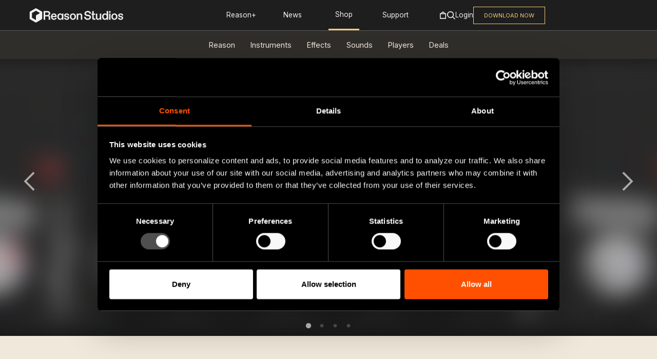

--- FILE ---
content_type: text/html; charset=utf-8
request_url: https://www.reasonstudios.com/shop/rack-extension/lolth-cv-delay-splitter/
body_size: 125525
content:
<!doctype html>
<html class="no-js" lang="">

<head>
    <meta charset="utf-8">

    <meta http-equiv="X-UA-Compatible" content="IE=edge">
    <title>Lolth CV Delay Splitter | CV Super-Spider |
    Shop | Reason Studios</title>
    <meta name="description" content="
    The veritable Army of Reason Superspider Enhancement marches onward with advanced, flexible and user-friendly CV management tools. Lolth is the first of...
">
    <meta name="viewport" content="width=device-width, initial-scale=1, shrink-to-fit=no">

    
    <link rel="icon" type="image/x-icon" href="/shop/static/img/favicons/favicon.ico">

<link rel="apple-touch-icon" sizes="57x57" href="/shop/static/img/favicons/apple-icon-57x57.png">
<link rel="apple-touch-icon" sizes="60x60" href="/shop/static/img/favicons/apple-icon-60x60.png">
<link rel="apple-touch-icon" sizes="72x72" href="/shop/static/img/favicons/apple-icon-72x72.png">
<link rel="apple-touch-icon" sizes="76x76" href="/shop/static/img/favicons/apple-icon-76x76.png">
<link rel="apple-touch-icon" sizes="114x114" href="/shop/static/img/favicons/apple-icon-114x114.png">
<link rel="apple-touch-icon" sizes="120x120" href="/shop/static/img/favicons/apple-icon-120x120.png">
<link rel="apple-touch-icon" sizes="144x144" href="/shop/static/img/favicons/apple-icon-144x144.png">
<link rel="apple-touch-icon" sizes="152x152" href="/shop/static/img/favicons/apple-icon-152x152.png">
<link rel="apple-touch-icon" sizes="180x180" href="/shop/static/img/favicons/apple-icon-180x180.png">
<link rel="icon" type="image/png" sizes="192x192"  href="/shop/static/img/favicons/android-icon-192x192.png">
<link rel="icon" type="image/png" sizes="32x32" href="/shop/static/img/favicons/favicon-32x32.png">
<link rel="icon" type="image/png" sizes="96x96" href="/shop/static/img/favicons/favicon-96x96.png">
<link rel="icon" type="image/png" sizes="16x16" href="/shop/static/img/favicons/favicon-16x16.png">
<link rel="manifest" href="/shop/static/img/favicons/manifest.json">
<meta name="msapplication-TileColor" content="#ffffff">
<meta name="msapplication-TileImage" content="/shop/static/img/favicons/ms-icon-144x144.png">
<meta name="theme-color" content="#ffffff">

    
    <script>(function(){document.documentElement.className=document.documentElement.className.replace('no-js', 'js')})();</script>



<link rel="stylesheet" href="/shop/static/CACHE/css/output.fe42501232a6.css" type="text/css"><link rel="stylesheet" href="/shop/static/CACHE/css/output.3177e194fbcd.css" type="text/css" media="all">



    
    
        <meta property="og:title" content="Lolth CV Delay Splitter" />
<meta property="og:description" content="The veritable Army of Reason Superspider Enhancement marches onward with advanced, flexible and user-friendly CV management tools. Lolth is the first of these, the CV Delay Splitter.
No more spider micromanagement for more than three straight CV splits. Never again have to search for multiple LFO sources or trim knobs to adjust CV levels. And put an end to being forced use either three straight splits or one inverted split per group. 
Lolth gives you the Reason to weave the most intricate and controllable of webs." />
<meta property="og:type" content="product" />
<meta property="og:url" content="https://www.reasonstudios.com/shop/rack-extension/lolth-cv-delay-splitter/" />
<meta property="og:site_name" content="Reason Studios Shop" />

    
    <meta property="og:image" content="https://www.reasonstudios.comhttps://shop-20220407094725533500000002.s3.amazonaws.com/product_pictures/thumbnails/1509.png.228x228_q85.jpg" />
    
    
        
            <meta property="og:image" content="https://www.reasonstudios.comhttps://shop-20220407094725533500000002.s3.amazonaws.com/product/com.jiggerypokery.Lolth/pictures/p1819obomd1ebnjng1bev1eks15af3.jpg" />
        
    
    
    <meta property="og:image" content="http://a.phcdn.se/static/img/shop/rack-extension-logo-200x200px.png" />

    

    
        
        
    

    


    
</head>
<body class="" >


<svg id="icons" style="display:none" xmlns="http://www.w3.org/2000/svg" xmlns:xlink="http://www.w3.org/1999/xlink">
    <symbol id="reason-studios-logotype" viewBox="0 0 330 37">
        <path style="fill-rule:evenodd;clip-rule:evenodd" d="M14.7,17.1c4.3,0,6.5-2.3,6.5-5.7c0-3.5-2.3-5.3-6.5-5.3H6.2v11.1H14.7z M0,0.5h16.2c6.4,0,11.2,4.1,11.2,9.8
            c0,4.6-2.3,7.7-6,9.1c4,0,5.5,1.7,5.5,5.1v12h-6.2V26c0-2.7-0.8-3.4-3.5-3.4H6.2v13.9H0V0.5z"/>
        <path style="fill-rule:evenodd;clip-rule:evenodd" d="M48.2,20.6c-0.2-3.7-2.7-5.5-5.5-5.5h-0.4c-2.8,0-5.4,1.7-5.9,5.5H48.2z M30.5,23.6c0-8.2,5.1-13.3,12.1-13.3
            c7.3,0,11.4,5.2,11.4,12.3c0,0.9-0.1,1.7-0.1,2.6H36.3c0.3,4.5,3.5,7,6.4,7h0.4c2.5,0,4.4-1.4,4.9-3.6h5.9
            c-1.1,5.1-5.3,8.4-11.2,8.4C36.3,37,30.5,32.3,30.5,23.6L30.5,23.6z"/>
        <path style="fill-rule:evenodd;clip-rule:evenodd" d="M69.6,32.1c3.4,0,6.4-3,6.4-8.5c0-5.5-3-8.5-6.4-8.5h-0.5c-3.5,0-6.3,3.2-6.3,8.5c0,5.3,2.8,8.6,6.3,8.6H69.6z
             M56.9,23.6c0-8.8,5.2-13.3,11.2-13.3c4.2,0,6.7,1.9,7.9,4.1v-3.6h5.9v25.7H76v-3.6C74.7,35,72.3,37,68.1,37
            C62.4,37,56.9,32.4,56.9,23.6L56.9,23.6z"/>
        <path style="fill-rule:evenodd;clip-rule:evenodd" d="M121.7,32.1c3.9,0,6.5-3.1,6.5-8.5c0-5.4-2.6-8.5-6.5-8.5h-0.4c-3.8,0-6.5,3.1-6.5,8.5c0,5.4,2.7,8.5,6.5,8.5
            H121.7z M108.9,23.6c0-7.8,5.2-13.3,12.6-13.3c7.4,0,12.7,5.5,12.7,13.3c0,7.8-5.2,13.3-12.7,13.3C114.1,37,108.9,31.4,108.9,23.6
            L108.9,23.6z"/>
        <path style="fill-rule:evenodd;clip-rule:evenodd" d="M137.1,10.8h5.9v3.7c1.5-2.5,4.3-4.2,8-4.2c6.1,0,9.1,3.9,9.1,9.4v16.7h-5.9V20.6c0-3.4-1.5-5.5-4.6-5.5h-0.4
            c-3.3,0-6.2,2.9-6.2,7v14.3h-5.9V10.8z"/>
        <path style="fill-rule:evenodd;clip-rule:evenodd" d="M201.8,30.2V15.7h-3.1v-4.9h3.1V0.5h5.9v10.3h5.9v4.9h-5.9v13.2c0,2,0.5,2.5,2.5,2.5h4.2v5.1H208
            C204,36.5,201.8,34.2,201.8,30.2"/>
        <path style="fill-rule:evenodd;clip-rule:evenodd" d="M216.5,27.4V10.8h5.9v15.8c0,3.7,1.5,5.6,4.4,5.6h0.4c3.1,0,5.8-3,5.8-7.2V10.8h5.9v25.7H233v-4.2
            c-1.3,2.7-4.1,4.7-7.8,4.7C219.3,37,216.5,33,216.5,27.4"/>
        <path style="fill-rule:evenodd;clip-rule:evenodd" d="M255.3,32.1c3.3,0,6.4-3.1,6.4-8.5c0-5.4-3.1-8.5-6.4-8.5h-0.4c-3.6,0-6.4,3.1-6.4,8.5c0,5.4,2.8,8.6,6.4,8.6
            H255.3z M242.5,23.6c0-7.6,4.5-13.3,11.5-13.3c3.6,0,6.5,1.9,7.6,4V0.5h5.9v35.9h-5.9V33c-1.1,2-4.3,4-7.9,4
            C246.8,37,242.5,31.2,242.5,23.6L242.5,23.6z"/>
        <polygon style="fill-rule:evenodd;clip-rule:evenodd" points="271.5,36.5 277.5,36.5 277.5,10.8 271.5,10.8 "/>
        <path style="fill-rule:evenodd;clip-rule:evenodd" d="M293.7,32.1c3.9,0,6.5-3.1,6.5-8.5c0-5.4-2.6-8.5-6.5-8.5h-0.4c-3.8,0-6.5,3.1-6.5,8.5c0,5.4,2.7,8.5,6.5,8.5
            H293.7z M280.9,23.6c0-7.8,5.2-13.3,12.6-13.3c7.4,0,12.7,5.5,12.7,13.3c0,7.8-5.2,13.3-12.7,13.3C286.1,37,280.9,31.4,280.9,23.6
            L280.9,23.6z"/>
        <path style="fill-rule:evenodd;clip-rule:evenodd" d="M274.6,0.5c-2,0-3.6,1.6-3.6,3.6c0,2,1.6,3.6,3.6,3.6s3.6-1.6,3.6-3.6C278.2,2.1,276.6,0.5,274.6,0.5"/>
        <path style="fill-rule:evenodd;clip-rule:evenodd" d="M168,24.6h6.2c0.2,4.2,4,7.2,9.4,6.9l0.5,0c4.3-0.2,6.4-2.6,6.3-5.2c-0.1-2.4-1.5-3.8-5-4.3l-6.2-0.9
            c-6.2-0.9-9.5-4.2-9.8-9.7S173.7,0.5,182.1,0c8.4-0.5,14.4,4.7,14.5,11.6h-6.2c-0.3-3.9-4-6.3-7.9-6.1l-0.5,0
            c-4.1,0.2-6.6,2.6-6.5,5.2c0.1,2.6,1.8,3.8,4.9,4.3l5.6,0.8c6.2,0.9,10.1,3.9,10.4,9.7c0.3,6.2-4.5,10.9-13,11.4
            C174.2,37.5,168.2,32.3,168,24.6"/>
        <path style="fill-rule:evenodd;clip-rule:evenodd" d="M84.6,28.2h6c0.1,2.7,2.6,4.2,5.3,4.1l0.4,0c2.4-0.1,4-1.3,3.9-3.1c-0.1-1.5-1-2.4-3.2-2.7l-3.6-0.6
            c-4.9-0.9-7.9-3-8.1-7.2c-0.2-4.8,3.8-8.1,9.7-8.4c6.7-0.3,11,3.4,11,8.6h-5.9c-0.3-2.3-2-4.1-4.8-3.9L95,15
            c-2.3,0.1-3.9,1.3-3.8,3.1c0.1,1.5,1.3,2.3,3.6,2.7l3.7,0.7c4.5,0.8,7.3,2.9,7.5,7.3c0.2,4.5-3.4,8-10,8.3
            C89.3,37.3,84.6,33.5,84.6,28.2"/>
        <path style="fill-rule:evenodd;clip-rule:evenodd" d="M308.5,28.2h6c0.1,2.7,2.6,4.2,5.3,4.1l0.4,0c2.4-0.1,4-1.3,3.9-3.1c-0.1-1.5-1-2.4-3.2-2.7l-3.6-0.6
            c-4.9-0.9-7.9-3-8.1-7.2c-0.2-4.8,3.8-8.1,9.7-8.4c6.7-0.3,11,3.4,11,8.6h-5.9c-0.3-2.3-2-4.1-4.8-3.9l-0.4,0
            c-2.3,0.1-3.9,1.3-3.8,3.1c0.1,1.5,1.3,2.3,3.6,2.7l3.7,0.7c4.5,0.8,7.3,2.9,7.5,7.3c0.2,4.5-3.4,8-10,8.3
            C313.1,37.3,308.5,33.5,308.5,28.2"/>
    </symbol>
    <symbol id="reason-studios-logotype-light" viewBox="0 0 330 37">
        <path style="fill-rule:evenodd;clip-rule:evenodd" d="M14.7,17.1c4.3,0,6.5-2.3,6.5-5.7c0-3.5-2.3-5.3-6.5-5.3H6.2v11.1H14.7z M0,0.5h16.2c6.4,0,11.2,4.1,11.2,9.8
            c0,4.6-2.3,7.7-6,9.1c4,0,5.5,1.7,5.5,5.1v12h-6.2V26c0-2.7-0.8-3.4-3.5-3.4H6.2v13.9H0V0.5z" fill="#f0e8da"/>
        <path style="fill-rule:evenodd;clip-rule:evenodd" d="M48.2,20.6c-0.2-3.7-2.7-5.5-5.5-5.5h-0.4c-2.8,0-5.4,1.7-5.9,5.5H48.2z M30.5,23.6c0-8.2,5.1-13.3,12.1-13.3
            c7.3,0,11.4,5.2,11.4,12.3c0,0.9-0.1,1.7-0.1,2.6H36.3c0.3,4.5,3.5,7,6.4,7h0.4c2.5,0,4.4-1.4,4.9-3.6h5.9
            c-1.1,5.1-5.3,8.4-11.2,8.4C36.3,37,30.5,32.3,30.5,23.6L30.5,23.6z" fill="#f0e8da"/>
        <path style="fill-rule:evenodd;clip-rule:evenodd" d="M69.6,32.1c3.4,0,6.4-3,6.4-8.5c0-5.5-3-8.5-6.4-8.5h-0.5c-3.5,0-6.3,3.2-6.3,8.5c0,5.3,2.8,8.6,6.3,8.6H69.6z
             M56.9,23.6c0-8.8,5.2-13.3,11.2-13.3c4.2,0,6.7,1.9,7.9,4.1v-3.6h5.9v25.7H76v-3.6C74.7,35,72.3,37,68.1,37
            C62.4,37,56.9,32.4,56.9,23.6L56.9,23.6z" fill="#f0e8da"/>
        <path style="fill-rule:evenodd;clip-rule:evenodd" d="M121.7,32.1c3.9,0,6.5-3.1,6.5-8.5c0-5.4-2.6-8.5-6.5-8.5h-0.4c-3.8,0-6.5,3.1-6.5,8.5c0,5.4,2.7,8.5,6.5,8.5
            H121.7z M108.9,23.6c0-7.8,5.2-13.3,12.6-13.3c7.4,0,12.7,5.5,12.7,13.3c0,7.8-5.2,13.3-12.7,13.3C114.1,37,108.9,31.4,108.9,23.6
            L108.9,23.6z" fill="#f0e8da"/>
        <path style="fill-rule:evenodd;clip-rule:evenodd" d="M137.1,10.8h5.9v3.7c1.5-2.5,4.3-4.2,8-4.2c6.1,0,9.1,3.9,9.1,9.4v16.7h-5.9V20.6c0-3.4-1.5-5.5-4.6-5.5h-0.4
            c-3.3,0-6.2,2.9-6.2,7v14.3h-5.9V10.8z" fill="#f0e8da"/>
        <path style="fill-rule:evenodd;clip-rule:evenodd" d="M201.8,30.2V15.7h-3.1v-4.9h3.1V0.5h5.9v10.3h5.9v4.9h-5.9v13.2c0,2,0.5,2.5,2.5,2.5h4.2v5.1H208
            C204,36.5,201.8,34.2,201.8,30.2" fill="#f0e8da"/>
        <path style="fill-rule:evenodd;clip-rule:evenodd" d="M216.5,27.4V10.8h5.9v15.8c0,3.7,1.5,5.6,4.4,5.6h0.4c3.1,0,5.8-3,5.8-7.2V10.8h5.9v25.7H233v-4.2
            c-1.3,2.7-4.1,4.7-7.8,4.7C219.3,37,216.5,33,216.5,27.4" fill="#f0e8da"/>
        <path style="fill-rule:evenodd;clip-rule:evenodd" d="M255.3,32.1c3.3,0,6.4-3.1,6.4-8.5c0-5.4-3.1-8.5-6.4-8.5h-0.4c-3.6,0-6.4,3.1-6.4,8.5c0,5.4,2.8,8.6,6.4,8.6
            H255.3z M242.5,23.6c0-7.6,4.5-13.3,11.5-13.3c3.6,0,6.5,1.9,7.6,4V0.5h5.9v35.9h-5.9V33c-1.1,2-4.3,4-7.9,4
            C246.8,37,242.5,31.2,242.5,23.6L242.5,23.6z" fill="#f0e8da"/>
        <polygon style="fill-rule:evenodd;clip-rule:evenodd" points="271.5,36.5 277.5,36.5 277.5,10.8 271.5,10.8 " fill="#f0e8da"/>
        <path style="fill-rule:evenodd;clip-rule:evenodd" d="M293.7,32.1c3.9,0,6.5-3.1,6.5-8.5c0-5.4-2.6-8.5-6.5-8.5h-0.4c-3.8,0-6.5,3.1-6.5,8.5c0,5.4,2.7,8.5,6.5,8.5
            H293.7z M280.9,23.6c0-7.8,5.2-13.3,12.6-13.3c7.4,0,12.7,5.5,12.7,13.3c0,7.8-5.2,13.3-12.7,13.3C286.1,37,280.9,31.4,280.9,23.6
            L280.9,23.6z" fill="#f0e8da"/>
        <path style="fill-rule:evenodd;clip-rule:evenodd" d="M274.6,0.5c-2,0-3.6,1.6-3.6,3.6c0,2,1.6,3.6,3.6,3.6s3.6-1.6,3.6-3.6C278.2,2.1,276.6,0.5,274.6,0.5" fill="#f0e8da"/>
        <path style="fill-rule:evenodd;clip-rule:evenodd" d="M168,24.6h6.2c0.2,4.2,4,7.2,9.4,6.9l0.5,0c4.3-0.2,6.4-2.6,6.3-5.2c-0.1-2.4-1.5-3.8-5-4.3l-6.2-0.9
            c-6.2-0.9-9.5-4.2-9.8-9.7S173.7,0.5,182.1,0c8.4-0.5,14.4,4.7,14.5,11.6h-6.2c-0.3-3.9-4-6.3-7.9-6.1l-0.5,0
            c-4.1,0.2-6.6,2.6-6.5,5.2c0.1,2.6,1.8,3.8,4.9,4.3l5.6,0.8c6.2,0.9,10.1,3.9,10.4,9.7c0.3,6.2-4.5,10.9-13,11.4
            C174.2,37.5,168.2,32.3,168,24.6" fill="#f0e8da"/>
        <path style="fill-rule:evenodd;clip-rule:evenodd" d="M84.6,28.2h6c0.1,2.7,2.6,4.2,5.3,4.1l0.4,0c2.4-0.1,4-1.3,3.9-3.1c-0.1-1.5-1-2.4-3.2-2.7l-3.6-0.6
            c-4.9-0.9-7.9-3-8.1-7.2c-0.2-4.8,3.8-8.1,9.7-8.4c6.7-0.3,11,3.4,11,8.6h-5.9c-0.3-2.3-2-4.1-4.8-3.9L95,15
            c-2.3,0.1-3.9,1.3-3.8,3.1c0.1,1.5,1.3,2.3,3.6,2.7l3.7,0.7c4.5,0.8,7.3,2.9,7.5,7.3c0.2,4.5-3.4,8-10,8.3
            C89.3,37.3,84.6,33.5,84.6,28.2" fill="#f0e8da"/>
        <path style="fill-rule:evenodd;clip-rule:evenodd" d="M308.5,28.2h6c0.1,2.7,2.6,4.2,5.3,4.1l0.4,0c2.4-0.1,4-1.3,3.9-3.1c-0.1-1.5-1-2.4-3.2-2.7l-3.6-0.6
            c-4.9-0.9-7.9-3-8.1-7.2c-0.2-4.8,3.8-8.1,9.7-8.4c6.7-0.3,11,3.4,11,8.6h-5.9c-0.3-2.3-2-4.1-4.8-3.9l-0.4,0
            c-2.3,0.1-3.9,1.3-3.8,3.1c0.1,1.5,1.3,2.3,3.6,2.7l3.7,0.7c4.5,0.8,7.3,2.9,7.5,7.3c0.2,4.5-3.4,8-10,8.3
            C313.1,37.3,308.5,33.5,308.5,28.2" fill="#f0e8da"/>
    </symbol>
    <symbol id="reason-studios-logotype-stacked" viewBox="0 0 261 95">
        <path d="M4.6887158,20.1653726 L36.8395552,1.27860724 C39.7029692,-0.403770708 43.2214514,-0.42590726 46.102104,1.21219759 L46.2169868,1.27860724 L78.3653441,20.1653726 C81.2323942,21.8498869 83.0137748,24.9448774 83.0565421,28.30762 L83.0565421,28.4292795 L83.0565421,66.2053359 C83.0565421,69.5718689 81.3092929,72.6893493 78.4684985,74.4077435 L78.3653441,74.4692428 L46.2169868,93.3560081 C43.3535729,95.0383861 39.8350907,95.0605226 36.9544381,93.4224178 L36.8395552,93.3560081 L4.6887158,74.4692428 C1.82166578,72.7847285 0.0427084943,69.6872721 0,66.3269073 L0,66.2053359 L0,28.4292795 C0,25.0602509 1.74482574,21.9452067 4.58556246,20.2268709 L4.6887158,20.1653726 L36.8395552,1.27860724 L4.6887158,20.1653726 Z M41.5275264,15.8737984 L14.7678414,31.5959319 L14.7678414,63.0376732 L41.5275264,78.7598067 L41.5275264,47.3180654 L68.2896935,31.5959319 L41.5275264,15.8737984 Z"/>
        <path d="M133.926308,62.7769648 L128.07892,62.7769648 C127.834366,59.0060403 124.315714,56.6631582 120.570758,56.8751333 L120.0853,56.9011653 C116.194342,57.1242969 113.829107,59.3965206 113.971459,61.9736909 C114.106511,64.450452 115.635884,65.6553627 118.588778,66.0867505 L123.899608,66.8268038 C129.798096,67.6821417 133.473701,70.605166 133.783955,76.2541149 C134.11246,82.2489179 129.535292,86.8379917 121.508822,87.2954115 C112.70124,87.7974577 107.080156,82.780715 106.839252,75.3355564 L112.68664,75.3355564 C112.832642,79.3556445 116.449846,82.2600745 121.556272,81.9700034 L122.04538,81.9439714 C126.07869,81.713402 128.10447,79.4597726 127.965768,76.9346664 C127.838016,74.6066598 126.542247,73.2864643 123.246248,72.7806993 L117.39521,71.9179237 C111.489422,71.0142406 108.434326,67.8085829 108.142322,62.505488 C107.850317,57.202393 112.252283,52.0294582 120.180202,51.5757572 C128.108121,51.1257751 133.827756,56.1276423 133.926308,62.7769648 Z M260.785929,69.8264366 L255.186745,69.8264366 C254.948305,67.6980398 253.36704,65.9691253 250.852303,66.00465 L250.266471,66.0257612 C248.127539,66.1298893 246.616417,67.2492663 246.700368,68.9822553 C246.766069,70.4697994 247.923136,71.2098527 250.135069,71.600333 L253.679272,72.2734467 C257.957136,73.0618451 260.588826,75.1220938 260.782279,79.2872175 C260.983032,83.6010956 257.53008,86.9964151 251.350538,87.293924 C244.82789,87.6063082 240.425924,83.9729816 240.425924,78.8112034 L246.127309,78.8112034 C246.222211,81.3883736 248.561896,82.9056687 251.142485,82.7792274 L251.52939,82.7606331 C253.766874,82.656505 255.321797,81.4887829 255.248796,79.8041391 C255.181757,78.4129134 254.367758,77.5672735 252.447418,77.2000346 L248.8539,76.5798871 L248.347311,76.4785092 C244.020177,75.558838 241.349658,73.5601724 241.166885,69.5958672 C240.951532,64.9361351 244.80234,61.767666 250.354073,61.503627 C256.675967,61.1986804 260.785929,64.8096939 260.785929,69.8264366 Z M226.206041,61.4861483 C233.225096,61.4861483 238.192821,66.848745 238.192821,74.390594 C238.192821,81.9361618 233.225096,87.2987585 226.206041,87.2987585 C219.241737,87.2987585 214.274013,81.9361618 214.274013,74.390594 C214.274013,66.848745 219.241737,61.4861483 226.206041,61.4861483 Z M201.159218,52.0551183 L201.159218,86.8004312 L195.560035,86.8004312 L195.560035,83.47577 C194.486919,85.4095774 191.515774,87.2987585 188.102973,87.2987585 C181.481774,87.2987585 177.433863,81.7390622 177.433863,74.390594 C177.433863,67.0495635 181.671577,61.4861483 188.347527,61.4861483 C191.756678,61.4861483 194.486919,63.3716105 195.560035,65.3091368 L195.560035,52.0551183 L201.159218,52.0551183 Z M158.360138,61.9826162 L158.360138,77.2187873 C158.360138,80.7926122 159.82381,82.6334481 162.554051,82.6334481 L162.940957,82.6334481 C165.86465,82.6334481 168.445239,79.7029861 168.445239,75.6345528 L168.445239,61.9826162 L174.048073,61.9826162 L174.048073,86.8022906 L168.445239,86.8022906 L168.444252,82.7309231 L168.330854,82.9630869 C167.069426,85.4295599 164.490349,87.2968991 161.042928,87.2968991 C155.436444,87.2968991 152.760954,83.4218465 152.760954,78.0666875 L152.760954,61.9826162 L158.360138,61.9826162 Z M211.05065,61.9822443 L211.05065,86.8019187 L205.447816,86.8019187 L205.447816,61.9822443 L211.05065,61.9822443 Z M144.43372,52.0547464 L144.43372,61.9803849 L150.032904,61.9803849 L150.032904,66.6996187 L144.43372,66.6996187 L144.43372,79.45531 C144.43372,81.3891174 144.919177,81.8874447 146.817205,81.8874447 L150.766564,81.8874447 L150.766564,86.8000593 L144.725724,86.8000593 C140.926017,86.8000593 138.830886,84.6654334 138.830886,80.7940997 L138.830886,66.6996187 L135.885292,66.6996187 L135.885292,61.9803849 L138.830886,61.9803849 L138.830886,52.0547464 L144.43372,52.0547464 Z M226.403144,66.1495993 L226.016239,66.1495993 C222.409985,66.1495993 219.876847,69.1804705 219.876847,74.390594 C219.876847,79.6044363 222.409985,82.6315887 226.016239,82.6315887 L226.403144,82.6315887 C230.056849,82.6315887 232.542536,79.6044363 232.542536,74.390594 C232.542536,69.1804705 230.056849,66.1495993 226.403144,66.1495993 Z M189.468093,66.1495993 L189.081188,66.1495993 C185.668387,66.1495993 183.036697,69.1321253 183.036697,74.3422488 C183.036697,79.6044363 185.668387,82.6315887 189.081188,82.6315887 L189.468093,82.6315887 C192.632691,82.6315887 195.560035,79.6527815 195.560035,74.390594 C195.560035,69.1321253 192.632691,66.1495993 189.468093,66.1495993 Z M208.320409,52.0562339 C210.222087,52.0562339 211.71496,53.573529 211.71496,55.518493 C211.71496,57.4560193 210.222087,58.9733143 208.320409,58.9733143 C206.41873,58.9733143 204.922208,57.4560193 204.922208,55.518493 C204.922208,53.573529 206.41873,52.0562339 208.320409,52.0562339 Z M208.569983,24.3489851 L202.967149,24.3489851 C202.72871,22.2205883 201.147444,20.4916739 198.632707,20.5271985 L198.046876,20.5483098 C195.907944,20.6524379 194.396821,21.7718149 194.480773,23.5048038 C194.546474,24.992348 195.703541,25.7324012 197.915474,26.1228816 L201.459677,26.7959953 C205.737541,27.5843937 208.36923,29.6446424 208.562683,33.809766 C208.763436,38.1236441 205.310485,41.5189637 199.130942,41.8164725 C192.611945,42.1288568 188.206329,38.4955302 188.206329,33.3337519 L193.907714,33.3337519 C194.002615,35.9109222 196.3423,37.4282172 198.922889,37.301776 L199.309795,37.2831817 C201.547278,37.1790536 203.105852,36.0113314 203.02555,34.3266876 C202.959849,32.8874887 202.091136,32.0321508 200.025205,31.6862967 L196.634305,31.1024357 C192.009686,30.2322223 189.137093,28.2351943 188.94729,24.1184158 C188.731937,19.4586837 192.586394,16.2902146 198.130827,16.0261755 C204.460022,15.721229 208.569983,19.3322424 208.569983,24.3489851 Z M223.142826,16.0086969 C230.158231,16.0086969 235.125956,21.3712936 235.125956,28.9131425 C235.125956,36.4587103 230.158231,41.821307 223.142826,41.821307 C216.178522,41.821307 211.210798,36.4587103 211.210798,28.9131425 C211.210798,21.3712936 216.178522,16.0086969 223.142826,16.0086969 Z M172.564385,16.0086969 C176.557544,16.0086969 178.897229,17.8941591 180.065247,19.9804398 L180.065247,16.5033053 L185.668081,16.5033053 L185.668081,41.3229798 L180.065247,41.3229798 L180.065247,37.8495641 C178.846129,39.932126 176.557544,41.821307 172.564385,41.821307 C167.155004,41.821307 161.990176,37.399582 161.990176,28.9131425 C161.990176,20.4267031 166.91045,16.0086969 172.564385,16.0086969 Z M148.428399,16.0090688 C155.345252,16.0090688 159.24351,21.0220926 159.24351,27.8722335 C159.24351,28.712696 159.19606,29.5605961 159.144959,30.4010586 L142.435009,30.4010586 C142.727013,34.7707196 145.749259,37.1545091 148.52695,37.1545091 L148.917506,37.1545091 C151.304642,37.1545091 153.104119,35.7636553 153.593226,33.6773746 L159.144959,33.6773746 C158.122944,38.6420533 154.126134,41.8216789 148.52695,41.8216789 C142.435009,41.8216789 136.981827,37.3032635 136.981827,28.9135144 C136.981827,20.9737474 141.803549,16.0090688 148.428399,16.0090688 Z M251.050414,16.0098125 C256.7956,16.0098125 259.671843,19.780737 259.671843,25.1396149 L259.671843,41.3240954 L254.069009,41.3240954 L254.069009,25.987515 C254.069009,22.659135 252.605337,20.6732635 249.732744,20.6732635 L249.342188,20.6732635 C246.225042,20.6732635 243.498451,23.4549711 243.498451,27.4750592 L243.498451,41.3240954 L237.895617,41.3240954 L237.895617,16.504421 L243.498451,16.504421 L243.498451,20.0782458 C244.958473,17.6944563 247.590162,16.0098125 251.050414,16.0098125 Z M123.450345,6.57692308 C129.491185,6.57692308 134.020903,10.548666 134.020903,16.011672 C134.020903,20.4259593 131.874671,23.5051757 128.319518,24.7956203 C132.071774,24.7956203 133.535446,26.4319189 133.535446,29.7082349 L133.535446,41.322236 L127.688058,41.322236 L127.688058,31.1994979 C127.688058,28.6148899 126.954397,27.8711178 124.421259,27.8711178 L113.949253,27.8711178 L113.949253,41.322236 L108.101865,41.322236 L108.101865,6.57692308 L123.450345,6.57692308 Z M223.339929,20.6721478 L222.949373,20.6721478 C219.343119,20.6721478 216.809982,23.7030191 216.809982,28.9131425 C216.809982,34.1269848 219.343119,37.1541372 222.949373,37.1541372 L223.339929,37.1541372 C226.993634,37.1541372 229.479321,34.1269848 229.479321,28.9131425 C229.479321,23.7030191 226.993634,20.6721478 223.339929,20.6721478 Z M173.976956,20.6721478 L173.538949,20.6721478 C170.27215,20.6721478 167.59301,23.8034283 167.59301,28.8647973 C167.59301,33.9782304 170.27215,37.1541372 173.538949,37.1541372 L173.976956,37.1541372 C177.192654,37.1541372 180.065247,34.2273941 180.065247,28.9131425 C180.065247,23.6026099 177.192654,20.6721478 173.976956,20.6721478 Z M148.52695,20.6725197 L148.136394,20.6725197 C145.504705,20.6725197 143.019018,22.3608824 142.581011,25.9867713 L153.739228,25.9867713 C153.542125,22.4129464 151.20609,20.6725197 148.52695,20.6725197 Z M121.986673,11.8911746 L113.949253,11.8911746 L113.949253,22.6126492 L121.986673,22.6126492 C126.030934,22.6126492 128.173516,20.3738952 128.173516,17.0529529 C128.173516,13.6278824 126.030934,11.8911746 121.986673,11.8911746 Z"/>
    </symbol>
    <symbol id="reason-studios-logotype-stacked-light" viewBox="0 0 261 95">
        <path d="M4.6887158,20.1653726 L36.8395552,1.27860724 C39.7029692,-0.403770708 43.2214514,-0.42590726 46.102104,1.21219759 L46.2169868,1.27860724 L78.3653441,20.1653726 C81.2323942,21.8498869 83.0137748,24.9448774 83.0565421,28.30762 L83.0565421,28.4292795 L83.0565421,66.2053359 C83.0565421,69.5718689 81.3092929,72.6893493 78.4684985,74.4077435 L78.3653441,74.4692428 L46.2169868,93.3560081 C43.3535729,95.0383861 39.8350907,95.0605226 36.9544381,93.4224178 L36.8395552,93.3560081 L4.6887158,74.4692428 C1.82166578,72.7847285 0.0427084943,69.6872721 0,66.3269073 L0,66.2053359 L0,28.4292795 C0,25.0602509 1.74482574,21.9452067 4.58556246,20.2268709 L4.6887158,20.1653726 L36.8395552,1.27860724 L4.6887158,20.1653726 Z M41.5275264,15.8737984 L14.7678414,31.5959319 L14.7678414,63.0376732 L41.5275264,78.7598067 L41.5275264,47.3180654 L68.2896935,31.5959319 L41.5275264,15.8737984 Z" fill="#f0e8da"/>
        <path d="M133.926308,62.7769648 L128.07892,62.7769648 C127.834366,59.0060403 124.315714,56.6631582 120.570758,56.8751333 L120.0853,56.9011653 C116.194342,57.1242969 113.829107,59.3965206 113.971459,61.9736909 C114.106511,64.450452 115.635884,65.6553627 118.588778,66.0867505 L123.899608,66.8268038 C129.798096,67.6821417 133.473701,70.605166 133.783955,76.2541149 C134.11246,82.2489179 129.535292,86.8379917 121.508822,87.2954115 C112.70124,87.7974577 107.080156,82.780715 106.839252,75.3355564 L112.68664,75.3355564 C112.832642,79.3556445 116.449846,82.2600745 121.556272,81.9700034 L122.04538,81.9439714 C126.07869,81.713402 128.10447,79.4597726 127.965768,76.9346664 C127.838016,74.6066598 126.542247,73.2864643 123.246248,72.7806993 L117.39521,71.9179237 C111.489422,71.0142406 108.434326,67.8085829 108.142322,62.505488 C107.850317,57.202393 112.252283,52.0294582 120.180202,51.5757572 C128.108121,51.1257751 133.827756,56.1276423 133.926308,62.7769648 Z M260.785929,69.8264366 L255.186745,69.8264366 C254.948305,67.6980398 253.36704,65.9691253 250.852303,66.00465 L250.266471,66.0257612 C248.127539,66.1298893 246.616417,67.2492663 246.700368,68.9822553 C246.766069,70.4697994 247.923136,71.2098527 250.135069,71.600333 L253.679272,72.2734467 C257.957136,73.0618451 260.588826,75.1220938 260.782279,79.2872175 C260.983032,83.6010956 257.53008,86.9964151 251.350538,87.293924 C244.82789,87.6063082 240.425924,83.9729816 240.425924,78.8112034 L246.127309,78.8112034 C246.222211,81.3883736 248.561896,82.9056687 251.142485,82.7792274 L251.52939,82.7606331 C253.766874,82.656505 255.321797,81.4887829 255.248796,79.8041391 C255.181757,78.4129134 254.367758,77.5672735 252.447418,77.2000346 L248.8539,76.5798871 L248.347311,76.4785092 C244.020177,75.558838 241.349658,73.5601724 241.166885,69.5958672 C240.951532,64.9361351 244.80234,61.767666 250.354073,61.503627 C256.675967,61.1986804 260.785929,64.8096939 260.785929,69.8264366 Z M226.206041,61.4861483 C233.225096,61.4861483 238.192821,66.848745 238.192821,74.390594 C238.192821,81.9361618 233.225096,87.2987585 226.206041,87.2987585 C219.241737,87.2987585 214.274013,81.9361618 214.274013,74.390594 C214.274013,66.848745 219.241737,61.4861483 226.206041,61.4861483 Z M201.159218,52.0551183 L201.159218,86.8004312 L195.560035,86.8004312 L195.560035,83.47577 C194.486919,85.4095774 191.515774,87.2987585 188.102973,87.2987585 C181.481774,87.2987585 177.433863,81.7390622 177.433863,74.390594 C177.433863,67.0495635 181.671577,61.4861483 188.347527,61.4861483 C191.756678,61.4861483 194.486919,63.3716105 195.560035,65.3091368 L195.560035,52.0551183 L201.159218,52.0551183 Z M158.360138,61.9826162 L158.360138,77.2187873 C158.360138,80.7926122 159.82381,82.6334481 162.554051,82.6334481 L162.940957,82.6334481 C165.86465,82.6334481 168.445239,79.7029861 168.445239,75.6345528 L168.445239,61.9826162 L174.048073,61.9826162 L174.048073,86.8022906 L168.445239,86.8022906 L168.444252,82.7309231 L168.330854,82.9630869 C167.069426,85.4295599 164.490349,87.2968991 161.042928,87.2968991 C155.436444,87.2968991 152.760954,83.4218465 152.760954,78.0666875 L152.760954,61.9826162 L158.360138,61.9826162 Z M211.05065,61.9822443 L211.05065,86.8019187 L205.447816,86.8019187 L205.447816,61.9822443 L211.05065,61.9822443 Z M144.43372,52.0547464 L144.43372,61.9803849 L150.032904,61.9803849 L150.032904,66.6996187 L144.43372,66.6996187 L144.43372,79.45531 C144.43372,81.3891174 144.919177,81.8874447 146.817205,81.8874447 L150.766564,81.8874447 L150.766564,86.8000593 L144.725724,86.8000593 C140.926017,86.8000593 138.830886,84.6654334 138.830886,80.7940997 L138.830886,66.6996187 L135.885292,66.6996187 L135.885292,61.9803849 L138.830886,61.9803849 L138.830886,52.0547464 L144.43372,52.0547464 Z M226.403144,66.1495993 L226.016239,66.1495993 C222.409985,66.1495993 219.876847,69.1804705 219.876847,74.390594 C219.876847,79.6044363 222.409985,82.6315887 226.016239,82.6315887 L226.403144,82.6315887 C230.056849,82.6315887 232.542536,79.6044363 232.542536,74.390594 C232.542536,69.1804705 230.056849,66.1495993 226.403144,66.1495993 Z M189.468093,66.1495993 L189.081188,66.1495993 C185.668387,66.1495993 183.036697,69.1321253 183.036697,74.3422488 C183.036697,79.6044363 185.668387,82.6315887 189.081188,82.6315887 L189.468093,82.6315887 C192.632691,82.6315887 195.560035,79.6527815 195.560035,74.390594 C195.560035,69.1321253 192.632691,66.1495993 189.468093,66.1495993 Z M208.320409,52.0562339 C210.222087,52.0562339 211.71496,53.573529 211.71496,55.518493 C211.71496,57.4560193 210.222087,58.9733143 208.320409,58.9733143 C206.41873,58.9733143 204.922208,57.4560193 204.922208,55.518493 C204.922208,53.573529 206.41873,52.0562339 208.320409,52.0562339 Z M208.569983,24.3489851 L202.967149,24.3489851 C202.72871,22.2205883 201.147444,20.4916739 198.632707,20.5271985 L198.046876,20.5483098 C195.907944,20.6524379 194.396821,21.7718149 194.480773,23.5048038 C194.546474,24.992348 195.703541,25.7324012 197.915474,26.1228816 L201.459677,26.7959953 C205.737541,27.5843937 208.36923,29.6446424 208.562683,33.809766 C208.763436,38.1236441 205.310485,41.5189637 199.130942,41.8164725 C192.611945,42.1288568 188.206329,38.4955302 188.206329,33.3337519 L193.907714,33.3337519 C194.002615,35.9109222 196.3423,37.4282172 198.922889,37.301776 L199.309795,37.2831817 C201.547278,37.1790536 203.105852,36.0113314 203.02555,34.3266876 C202.959849,32.8874887 202.091136,32.0321508 200.025205,31.6862967 L196.634305,31.1024357 C192.009686,30.2322223 189.137093,28.2351943 188.94729,24.1184158 C188.731937,19.4586837 192.586394,16.2902146 198.130827,16.0261755 C204.460022,15.721229 208.569983,19.3322424 208.569983,24.3489851 Z M223.142826,16.0086969 C230.158231,16.0086969 235.125956,21.3712936 235.125956,28.9131425 C235.125956,36.4587103 230.158231,41.821307 223.142826,41.821307 C216.178522,41.821307 211.210798,36.4587103 211.210798,28.9131425 C211.210798,21.3712936 216.178522,16.0086969 223.142826,16.0086969 Z M172.564385,16.0086969 C176.557544,16.0086969 178.897229,17.8941591 180.065247,19.9804398 L180.065247,16.5033053 L185.668081,16.5033053 L185.668081,41.3229798 L180.065247,41.3229798 L180.065247,37.8495641 C178.846129,39.932126 176.557544,41.821307 172.564385,41.821307 C167.155004,41.821307 161.990176,37.399582 161.990176,28.9131425 C161.990176,20.4267031 166.91045,16.0086969 172.564385,16.0086969 Z M148.428399,16.0090688 C155.345252,16.0090688 159.24351,21.0220926 159.24351,27.8722335 C159.24351,28.712696 159.19606,29.5605961 159.144959,30.4010586 L142.435009,30.4010586 C142.727013,34.7707196 145.749259,37.1545091 148.52695,37.1545091 L148.917506,37.1545091 C151.304642,37.1545091 153.104119,35.7636553 153.593226,33.6773746 L159.144959,33.6773746 C158.122944,38.6420533 154.126134,41.8216789 148.52695,41.8216789 C142.435009,41.8216789 136.981827,37.3032635 136.981827,28.9135144 C136.981827,20.9737474 141.803549,16.0090688 148.428399,16.0090688 Z M251.050414,16.0098125 C256.7956,16.0098125 259.671843,19.780737 259.671843,25.1396149 L259.671843,41.3240954 L254.069009,41.3240954 L254.069009,25.987515 C254.069009,22.659135 252.605337,20.6732635 249.732744,20.6732635 L249.342188,20.6732635 C246.225042,20.6732635 243.498451,23.4549711 243.498451,27.4750592 L243.498451,41.3240954 L237.895617,41.3240954 L237.895617,16.504421 L243.498451,16.504421 L243.498451,20.0782458 C244.958473,17.6944563 247.590162,16.0098125 251.050414,16.0098125 Z M123.450345,6.57692308 C129.491185,6.57692308 134.020903,10.548666 134.020903,16.011672 C134.020903,20.4259593 131.874671,23.5051757 128.319518,24.7956203 C132.071774,24.7956203 133.535446,26.4319189 133.535446,29.7082349 L133.535446,41.322236 L127.688058,41.322236 L127.688058,31.1994979 C127.688058,28.6148899 126.954397,27.8711178 124.421259,27.8711178 L113.949253,27.8711178 L113.949253,41.322236 L108.101865,41.322236 L108.101865,6.57692308 L123.450345,6.57692308 Z M223.339929,20.6721478 L222.949373,20.6721478 C219.343119,20.6721478 216.809982,23.7030191 216.809982,28.9131425 C216.809982,34.1269848 219.343119,37.1541372 222.949373,37.1541372 L223.339929,37.1541372 C226.993634,37.1541372 229.479321,34.1269848 229.479321,28.9131425 C229.479321,23.7030191 226.993634,20.6721478 223.339929,20.6721478 Z M173.976956,20.6721478 L173.538949,20.6721478 C170.27215,20.6721478 167.59301,23.8034283 167.59301,28.8647973 C167.59301,33.9782304 170.27215,37.1541372 173.538949,37.1541372 L173.976956,37.1541372 C177.192654,37.1541372 180.065247,34.2273941 180.065247,28.9131425 C180.065247,23.6026099 177.192654,20.6721478 173.976956,20.6721478 Z M148.52695,20.6725197 L148.136394,20.6725197 C145.504705,20.6725197 143.019018,22.3608824 142.581011,25.9867713 L153.739228,25.9867713 C153.542125,22.4129464 151.20609,20.6725197 148.52695,20.6725197 Z M121.986673,11.8911746 L113.949253,11.8911746 L113.949253,22.6126492 L121.986673,22.6126492 C126.030934,22.6126492 128.173516,20.3738952 128.173516,17.0529529 C128.173516,13.6278824 126.030934,11.8911746 121.986673,11.8911746 Z" fill="#f0e8da"/>
    </symbol>
    <symbol id="reason-logotype" viewBox="0 0 150 144">
        <g transform="translate(32.813)">
            <path fill="#000000" d="M4.82421148,20.3284658 C1.83876774,22.0470636 0,25.2220139 0,28.6592095 L0,66.7407905 C0,70.17544 1.83876774,73.3529364 4.82421148,75.0715342 L37.9041539,94.1110517 C40.8895976,95.8296494 44.5671331,95.8296494 47.5525769,94.1110517 L80.6299654,75.0715342 C83.6154092,73.3529364 85.4567308,70.17544 85.4567308,66.7407905 L85.4567308,28.6592095 C85.4567308,25.2220139 83.6154092,22.0470636 80.6299654,20.3284658 L47.5525769,1.28894834 C44.5671331,-0.429649448 40.8895976,-0.429649448 37.9041539,1.28894834 L4.82421148,20.3284658 Z"/>
            <polygon fill="#F05023" points="42.728 16.002 15.195 31.851 15.195 63.548 42.728 79.397 42.728 47.701 70.263 31.851"/>
        </g>
        <path fill="#000000" d="M99.2161808,17.1955373 L93.6831641,17.1955373 C93.4454913,15.116908 91.8567827,13.4320722 89.3327502,13.4991444 L88.8242022,13.5181557 C86.7119235,13.6189058 85.2196311,14.7019703 85.3025362,16.3787412 C85.3674185,17.8180295 86.5100676,18.5340754 88.6944377,18.9118886 L92.1944762,19.5631666 C96.4190336,20.3259894 99.0179294,22.3194037 99.2089716,26.349411 C99.4072231,30.5233471 95.9972988,33.8085227 89.8947598,34.0963803 C83.4569958,34.3986309 79.1062785,30.8831692 79.1062785,25.8888387 L84.7366186,25.8888387 C84.8303374,28.3824057 87.1408675,29.8504798 89.6892993,29.7281403 L90.0713838,29.7101492 C92.2809859,29.609399 93.8201378,28.4795577 93.7408372,26.8495637 C93.6773067,25.4860629 92.8534682,24.6641896 90.9038555,24.3163841 L87.4292332,23.7299063 L87.1205393,23.6707975 C82.7346647,22.7990339 80.0211841,20.8651501 79.8380064,16.9724476 C79.6253367,12.463877 83.4317638,9.39819287 88.9071074,9.14271919 C95.1574337,8.84766509 99.2161808,12.3415375 99.2161808,17.1955373 Z M39.8240227,9.12616738 C46.654685,9.12616738 50.504367,13.976569 50.504367,20.6044917 C50.504367,21.4176896 50.4575076,22.2380839 50.4070436,23.0512818 L33.905317,23.0512818 C34.1936826,27.2791912 37.1782675,29.5856508 39.9213462,29.5856508 L40.3070353,29.5856508 C42.6644248,29.5856508 44.4414784,28.2399162 44.9244909,26.2213143 L50.4070436,26.2213143 C49.3977637,31.0249391 45.4507583,34.1014178 39.9213462,34.1014178 C33.905317,34.1014178 28.5200877,29.7295796 28.5200877,21.6119935 C28.5200877,13.9297921 33.2817262,9.12616738 39.8240227,9.12616738 Z M63.6592493,9.12580756 C67.6026502,9.12580756 69.9131803,10.9501055 71.066643,12.9687074 L71.066643,9.60437092 L76.5996597,9.60437092 L76.5996597,33.6188964 L71.066643,33.6188964 L71.066643,30.2581582 C69.8627163,32.2731619 67.6026502,34.101058 63.6592493,34.101058 C58.3172749,34.101058 53.2168068,29.8227735 53.2168068,21.6116337 C53.2168068,13.4004938 58.0757687,9.12580756 63.6592493,9.12580756 Z M113.607431,9.12580756 C120.535417,9.12580756 125.441238,14.3144419 125.441238,21.6116337 C125.441238,28.9124237 120.535417,34.101058 113.607431,34.101058 C106.729909,34.101058 101.824088,28.9124237 101.824088,21.6116337 C101.824088,14.3144419 106.729909,9.12580756 113.607431,9.12580756 Z M141.167261,9.12688702 C146.840856,9.12688702 149.681258,12.7754829 149.681258,17.960519 L149.681258,33.6199759 L144.148241,33.6199759 L144.148241,18.7809134 C144.148241,15.5605058 142.702808,13.6390559 139.866011,13.6390559 L139.480322,13.6390559 C136.402018,13.6390559 133.709403,16.330525 133.709403,20.2202017 L133.709403,33.6199759 L128.176387,33.6199759 L128.176387,9.60545039 L133.709403,9.60545039 L133.709403,13.0633406 C135.151232,10.756881 137.750128,9.12688702 141.167261,9.12688702 Z M15.1572216,0 C21.1227868,0 25.5960596,3.8428998 25.5960596,9.12868613 C25.5960596,13.3997742 23.4765718,16.379101 19.9657195,17.6276836 C23.6712186,17.6276836 25.1166516,19.2109008 25.1166516,22.3809333 L25.1166516,33.6181768 L19.3421287,33.6181768 L19.3421287,23.8238198 C19.3421287,21.3615297 18.6397313,20.6259767 16.2302367,20.6039271 L5.77452295,20.6034122 L5.77452295,33.6181768 L0,33.6181768 L0,0 L15.1572216,0 Z M65.0542184,13.6379764 L64.6216698,13.6379764 C61.3955787,13.6379764 58.7498235,16.6676783 58.7498235,21.5648568 C58.7498235,26.5124104 61.3955787,29.5852909 64.6216698,29.5852909 L65.0542184,29.5852909 C68.2298455,29.5852909 71.066643,26.7534912 71.066643,21.6116337 C71.066643,16.4733744 68.2298455,13.6379764 65.0542184,13.6379764 Z M113.802078,13.6379764 L113.416389,13.6379764 C109.855072,13.6379764 107.3535,16.5705264 107.3535,21.6116337 C107.3535,26.6563392 109.855072,29.5852909 113.416389,29.5852909 L113.802078,29.5852909 C117.410254,29.5852909 119.864967,26.6563392 119.864967,21.6116337 C119.864967,16.5705264 117.410254,13.6379764 113.802078,13.6379764 Z M39.9213462,13.6383362 L39.5356571,13.6383362 C36.9367613,13.6383362 34.4820483,15.2719285 34.0494998,18.7801937 L45.0686737,18.7801937 C44.8740269,15.3223036 42.5671014,13.6383362 39.9213462,13.6383362 Z M13.7117886,5.1418575 L5.77452295,5.1418575 L5.77452295,15.515528 L13.7117886,15.515528 C17.7056534,15.515528 19.8215366,13.3493991 19.8215366,10.136188 C19.8215366,6.82222661 17.7056534,5.1418575 13.7117886,5.1418575 Z" transform="translate(0 109.8)"/>
    </symbol>
    <symbol id="reason-logotype-light" viewBox="0 0 150 144">
        <path d="M4.80897101,20.270757 L37.7844086,1.28528926 C40.7108206,-0.399867769 44.3043328,-0.427953719 47.2529815,1.2010314 L47.4023506,1.28528926 L80.3752424,20.270757 C83.3047544,21.9576992 85.1291212,25.0518322 85.1854175,28.4173862 L85.1867592,28.5778512 L85.1867592,66.5513256 C85.1867592,69.9227107 83.408166,73.0456233 80.513905,74.7770283 L80.3752424,74.8584198 L47.4023506,93.8438876 C44.4759386,95.5290446 40.8824264,95.5571306 37.9337777,93.9281455 L37.7844086,93.8438876 L4.80897101,74.8584198 C1.87945897,73.1714777 0.0575590276,70.0748845 0.00133986732,66.7116754 L0,66.5513256 L0,28.5778512 C0,25.2039669 1.77612632,22.0834754 4.67031027,20.3521467 L4.80897101,20.270757 L37.7844086,1.28528926 L4.80897101,20.270757 Z M42.592589,14.6249209 L13.9900658,31.0951748 L13.9900658,64.0329865 L43.749154,81.1692278 L43.749154,48.2312587 L72.3542472,31.7610526 L42.592589,14.6249209 Z" transform="translate(31.73)" fill="#f0e8da"/>
        <path d="M99.1936624,17.1509706 L93.7982001,17.1509706 C93.5645383,15.0406156 91.9643094,13.3422135 89.436514,13.4650766 L89.0541584,13.4867583 C86.9936866,13.5879397 85.5421515,14.6647989 85.6200387,16.3415193 C85.6814045,17.7195137 86.7210861,18.4340293 88.6948248,18.8206528 L92.346665,19.5142791 C96.4676086,20.2731396 99.0024846,22.2606314 99.1936624,26.2862058 C99.3777595,30.4490978 96.0569304,33.7302662 90.102096,34.0121287 C83.8144707,34.3156729 79.5731558,30.8032328 79.5731558,25.8236623 L85.0677473,25.8236623 C85.157239,28.2478001 87.2880202,29.6950611 89.6902298,29.6606877 L90.2720318,29.6396466 C92.4316329,29.5384652 93.925652,28.4037881 93.8548454,26.7848856 C93.7911194,25.3900277 92.9556016,24.5733492 90.9659364,24.2336688 L87.6946719,23.6699438 C83.2409373,22.8315836 80.4723995,20.9019097 80.2883024,16.9341533 C80.0829633,12.4315808 83.7932287,9.37445701 89.1391264,9.11427626 C95.2355739,8.81795929 99.1936624,12.3087177 99.1936624,17.1509706 Z M63.4476626,9.09837632 C67.2995412,9.09837632 69.5511908,10.9196416 70.6770156,12.9360424 L70.6770156,9.58260161 L76.0724779,9.58260161 L76.0724779,33.5409124 L70.6770156,33.5409124 L70.6770156,30.1874716 C69.5016262,32.1966452 67.2995412,34.0179105 63.4476626,34.0179105 C58.2362975,34.0179105 53.2585941,29.7538371 53.2585941,21.5581434 C53.2585941,13.369677 58.0026357,9.09837632 63.4476626,9.09837632 Z M113.741585,9.09837632 C120.496534,9.09837632 125.283059,14.2803096 125.283059,21.5581434 C125.283059,28.8432044 120.496534,34.0179105 113.741585,34.0179105 C107.02912,34.0179105 102.242594,28.8432044 102.242594,21.5581434 C102.242594,14.2803096 107.02912,9.09837632 113.741585,9.09837632 Z M39.5242395,9.09693087 C46.1942204,9.09693087 49.9469698,13.9391837 49.9469698,20.5521112 C49.9469698,21.3687896 49.8974052,22.1854681 49.8549212,22.9949193 L33.7535023,22.9949193 C34.029648,27.2156293 36.9468795,29.5138926 39.6233687,29.5138926 L39.991563,29.5138926 C42.2927772,29.5138926 44.0346194,28.1768526 44.5019429,26.1604518 L49.8549212,26.1604518 C48.8707096,30.9448867 45.018831,34.016465 39.6233687,34.016465 C33.7535023,34.016465 28.4925725,29.6584375 28.4925725,21.556698 C28.4925725,13.8958203 33.1374849,9.09693087 39.5242395,9.09693087 Z M14.791497,6.72250245e-14 C20.6117988,6.72250245e-14 24.9734849,3.83043884 24.9734849,9.09909905 C24.9734849,13.3631725 22.9130131,16.3407966 19.485974,17.5838824 C23.0971102,17.5838824 24.5061614,19.1594214 24.5061614,22.3249539 L24.5061614,33.5416352 L18.8699567,33.5416352 L18.8699567,23.7631753 C18.8699567,21.2697764 18.1689714,20.5542793 15.726144,20.5542793 L5.6362047,20.5542793 L5.6362047,33.5416352 L0,33.5416352 L0,6.72250245e-14 L14.791497,6.72250245e-14 Z M141.072221,9.10343539 C146.609297,9.10343539 149.377834,12.7387387 149.377834,17.920672 L149.377834,33.5387443 L143.982372,33.5387443 L143.982372,18.7301232 C143.982372,15.5212273 142.573321,13.6060078 139.804783,13.6060078 L139.429508,13.6060078 C136.420228,13.6060078 133.793303,16.287315 133.793303,20.1683446 L133.793303,33.5387443 L128.397841,33.5387443 L128.397841,9.58043344 L133.793303,9.58043344 L133.793303,13.0350556 C135.202355,10.7295651 137.737231,9.10343539 141.072221,9.10343539 Z M113.925682,13.608176 L113.550407,13.608176 C110.080884,13.608176 107.638057,16.5279822 107.638057,21.5581434 C107.638057,26.5955318 110.080884,29.515338 113.550407,29.515338 L113.925682,29.515338 C117.45185,29.515338 119.838032,26.5955318 119.838032,21.5581434 C119.838032,16.5279822 117.45185,13.608176 113.925682,13.608176 Z M64.8071492,13.608176 L64.3823096,13.608176 C61.2455776,13.608176 58.661137,16.6219364 58.661137,21.5147799 C58.661137,26.450987 61.2455776,29.515338 64.3823096,29.515338 L64.8071492,29.515338 C67.9084779,29.515338 70.6770156,26.6822588 70.6770156,21.5581434 C70.6770156,16.4340281 67.9084779,13.608176 64.8071492,13.608176 Z M39.6233687,13.6067306 L39.2410131,13.6067306 C36.7061371,13.6067306 34.319955,15.2328603 33.8880348,18.7308459 L44.6435561,18.7308459 C44.4523783,15.283451 42.2007287,13.6067306 39.6233687,13.6067306 Z M13.3824458,5.12411535 L5.6362047,5.12411535 L5.6362047,15.4735274 L13.3824458,15.4735274 C17.2768084,15.4735274 19.3443609,13.319809 19.3443609,10.1036858 C19.3443609,6.80083574 17.2768084,5.12411535 13.3824458,5.12411535 Z" transform="translate(0 109.79)" fill="#f0e8da"/>
    </symbol>
    <symbol id="reason-plus-logotype" viewBox="0 0 260 52">
        <path fill-rule="evenodd" d="M151.027528,26.2108075 L142.605133,26.2108075 C142.243346,23.0423951 139.825003,20.4742342 135.982904,20.576471 L135.208789,20.6054495 C131.993464,20.759021 129.721887,22.4099141 129.848086,24.9657818 C129.943763,27.091101 131.579091,28.1818214 134.704183,28.7714885 L140.339042,29.8197366 C146.769692,30.9824919 150.725748,34.0210127 151.016554,40.1638708 C151.318333,46.5261166 146.127724,51.5336429 136.838399,51.9724185 C127.038792,52.4331328 120.416101,47.0745861 120.416101,39.4618299 L128.986642,39.4618299 C129.129301,43.2627233 132.646406,45.5004787 136.525645,45.3139991 L137.107257,45.2865756 C140.470728,45.1330042 142.813635,43.41081 142.692923,40.9262433 C142.596217,38.8478869 141.342164,37.5951221 138.374451,37.0649693 L133.085358,36.171013 L132.615462,36.0809148 L131.89731,35.9294655 C125.643949,34.5337711 121.798637,31.5885574 121.529942,25.8707564 C121.206215,18.998434 127.000383,14.3254741 135.334988,13.9360608 C144.849276,13.4863158 151.027528,18.8119543 151.027528,26.2108075 Z M60.6203912,13.9108312 C71.0180706,13.9108312 76.878082,21.3041996 76.878082,31.4070072 C76.878082,32.6465482 76.8067522,33.8970586 76.7299356,35.1365996 L51.610898,35.1365996 C52.0498502,41.5811159 56.5930051,45.0968052 60.7685375,45.0968052 L61.3556361,45.0968052 C64.94407,45.0968052 67.6491127,43.0455294 68.3843576,39.9686157 L76.7299356,39.9686157 C75.193603,47.2906831 69.1854453,51.980097 60.7685375,51.980097 C51.610898,51.980097 43.4134664,45.316193 43.4134664,32.9427217 C43.4134664,21.2328986 50.661664,13.9108312 60.6203912,13.9108312 Z M96.902531,13.9102827 C102.905202,13.9102827 106.422306,16.6910229 108.178115,19.7679366 L108.178115,14.6397471 L116.600509,14.6397471 L116.600509,51.2445995 L108.178115,51.2445995 L108.178115,46.1218946 C106.345489,49.1933237 102.905202,51.9795486 96.902531,51.9795486 C88.7709421,51.9795486 81.0069757,45.4582466 81.0069757,32.9421733 C81.0069757,20.4261 88.4033197,13.9102827 96.902531,13.9102827 Z M172.933984,13.9102827 C183.47981,13.9102827 190.947483,21.8192124 190.947483,32.9421733 C190.947483,44.0706188 183.47981,51.9795486 172.933984,51.9795486 C162.464975,51.9795486 154.997301,44.0706188 154.997301,32.9421733 C154.997301,21.8192124 162.464975,13.9102827 172.933984,13.9102827 Z M214.88574,13.9119281 C223.522123,13.9119281 227.845802,19.4734085 227.845802,27.3768536 L227.845802,51.2462449 L219.423408,51.2462449 L219.423408,28.627364 C219.423408,23.7185622 217.22316,20.7897352 212.904968,20.7897352 L212.317869,20.7897352 C207.632055,20.7897352 203.533339,24.8922869 203.533339,30.8212418 L203.533339,51.2462449 L195.110945,51.2462449 L195.110945,14.6413925 L203.533339,14.6413925 L203.533339,19.9121841 C205.7281,16.3964948 209.684156,13.9119281 214.88574,13.9119281 Z M23.0724231,0 C32.153246,0 38.9624914,5.85765393 38.9624914,13.9146704 C38.9624914,20.425003 35.736193,24.9663303 30.3919504,26.8695193 C36.0324857,26.8695193 38.2327335,29.282785 38.2327335,34.114801 L38.2327335,51.2435025 L29.4427164,51.2435025 L29.4427164,36.3141636 C29.4427164,32.9874469 28.6027143,31.7285599 25.8577197,31.4620033 L25.4202397,31.4286785 C25.1938413,31.4157857 24.9558476,31.4084382 24.7057738,31.4061466 L8.79001708,31.4053618 L8.79001708,51.2435025 L0,51.2435025 L0,0 L23.0724231,0 Z M99.0259621,20.7880898 L98.3675338,20.7880898 C93.4567565,20.7880898 89.4293704,25.4062028 89.4293704,32.8708722 C89.4293704,40.4123275 93.4567565,45.0962567 98.3675338,45.0962567 L99.0259621,45.0962567 C103.859923,45.0962567 108.178115,40.779802 108.178115,32.9421733 C108.178115,25.1100293 103.859923,20.7880898 99.0259621,20.7880898 Z M173.230277,20.7880898 L172.643178,20.7880898 C167.222119,20.7880898 163.414209,25.258116 163.414209,32.9421733 C163.414209,40.6317152 167.222119,45.0962567 172.643178,45.0962567 L173.230277,45.0962567 C178.722666,45.0962567 182.459246,40.6317152 182.459246,32.9421733 C182.459246,25.258116 178.722666,20.7880898 173.230277,20.7880898 Z M249.503206,3.9507907 L249.503206,14.6963927 L260,14.6963927 L260,21.0829556 L249.503206,21.0829556 L249.503206,31.8285576 L242.18711,31.8285576 L242.18711,21.0829556 L231.628315,21.0829556 L231.628315,14.6963927 L242.18711,14.6963927 L242.18711,3.9507907 L249.503206,3.9507907 Z M60.7685375,20.7886383 L60.181439,20.7886383 C56.2253827,20.7886383 52.4888024,23.2786897 51.8303741,28.626267 L68.6038337,28.626267 C68.307541,23.3554754 64.7959236,20.7886383 60.7685375,20.7886383 Z M20.8721754,7.83762872 L8.79001708,7.83762872 L8.79001708,23.6500035 L20.8721754,23.6500035 C26.9516629,23.6500035 30.1724744,20.3482173 30.1724744,15.450385 C30.1724744,10.3989811 26.9516629,7.83762872 20.8721754,7.83762872 Z"/>        
    </symbol>
    <symbol id="reason-plus-logotype-light" viewBox="0 0 260 52">
        <path fill="#f0e8da" fill-rule="evenodd" d="M151.027528,26.2108075 L142.605133,26.2108075 C142.243346,23.0423951 139.825003,20.4742342 135.982904,20.576471 L135.208789,20.6054495 C131.993464,20.759021 129.721887,22.4099141 129.848086,24.9657818 C129.943763,27.091101 131.579091,28.1818214 134.704183,28.7714885 L140.339042,29.8197366 C146.769692,30.9824919 150.725748,34.0210127 151.016554,40.1638708 C151.318333,46.5261166 146.127724,51.5336429 136.838399,51.9724185 C127.038792,52.4331328 120.416101,47.0745861 120.416101,39.4618299 L128.986642,39.4618299 C129.129301,43.2627233 132.646406,45.5004787 136.525645,45.3139991 L137.107257,45.2865756 C140.470728,45.1330042 142.813635,43.41081 142.692923,40.9262433 C142.596217,38.8478869 141.342164,37.5951221 138.374451,37.0649693 L133.085358,36.171013 L132.615462,36.0809148 L131.89731,35.9294655 C125.643949,34.5337711 121.798637,31.5885574 121.529942,25.8707564 C121.206215,18.998434 127.000383,14.3254741 135.334988,13.9360608 C144.849276,13.4863158 151.027528,18.8119543 151.027528,26.2108075 Z M60.6203912,13.9108312 C71.0180706,13.9108312 76.878082,21.3041996 76.878082,31.4070072 C76.878082,32.6465482 76.8067522,33.8970586 76.7299356,35.1365996 L51.610898,35.1365996 C52.0498502,41.5811159 56.5930051,45.0968052 60.7685375,45.0968052 L61.3556361,45.0968052 C64.94407,45.0968052 67.6491127,43.0455294 68.3843576,39.9686157 L76.7299356,39.9686157 C75.193603,47.2906831 69.1854453,51.980097 60.7685375,51.980097 C51.610898,51.980097 43.4134664,45.316193 43.4134664,32.9427217 C43.4134664,21.2328986 50.661664,13.9108312 60.6203912,13.9108312 Z M96.902531,13.9102827 C102.905202,13.9102827 106.422306,16.6910229 108.178115,19.7679366 L108.178115,14.6397471 L116.600509,14.6397471 L116.600509,51.2445995 L108.178115,51.2445995 L108.178115,46.1218946 C106.345489,49.1933237 102.905202,51.9795486 96.902531,51.9795486 C88.7709421,51.9795486 81.0069757,45.4582466 81.0069757,32.9421733 C81.0069757,20.4261 88.4033197,13.9102827 96.902531,13.9102827 Z M172.933984,13.9102827 C183.47981,13.9102827 190.947483,21.8192124 190.947483,32.9421733 C190.947483,44.0706188 183.47981,51.9795486 172.933984,51.9795486 C162.464975,51.9795486 154.997301,44.0706188 154.997301,32.9421733 C154.997301,21.8192124 162.464975,13.9102827 172.933984,13.9102827 Z M214.88574,13.9119281 C223.522123,13.9119281 227.845802,19.4734085 227.845802,27.3768536 L227.845802,51.2462449 L219.423408,51.2462449 L219.423408,28.627364 C219.423408,23.7185622 217.22316,20.7897352 212.904968,20.7897352 L212.317869,20.7897352 C207.632055,20.7897352 203.533339,24.8922869 203.533339,30.8212418 L203.533339,51.2462449 L195.110945,51.2462449 L195.110945,14.6413925 L203.533339,14.6413925 L203.533339,19.9121841 C205.7281,16.3964948 209.684156,13.9119281 214.88574,13.9119281 Z M23.0724231,0 C32.153246,0 38.9624914,5.85765393 38.9624914,13.9146704 C38.9624914,20.425003 35.736193,24.9663303 30.3919504,26.8695193 C36.0324857,26.8695193 38.2327335,29.282785 38.2327335,34.114801 L38.2327335,51.2435025 L29.4427164,51.2435025 L29.4427164,36.3141636 C29.4427164,32.9874469 28.6027143,31.7285599 25.8577197,31.4620033 L25.4202397,31.4286785 C25.1938413,31.4157857 24.9558476,31.4084382 24.7057738,31.4061466 L8.79001708,31.4053618 L8.79001708,51.2435025 L0,51.2435025 L0,0 L23.0724231,0 Z M99.0259621,20.7880898 L98.3675338,20.7880898 C93.4567565,20.7880898 89.4293704,25.4062028 89.4293704,32.8708722 C89.4293704,40.4123275 93.4567565,45.0962567 98.3675338,45.0962567 L99.0259621,45.0962567 C103.859923,45.0962567 108.178115,40.779802 108.178115,32.9421733 C108.178115,25.1100293 103.859923,20.7880898 99.0259621,20.7880898 Z M173.230277,20.7880898 L172.643178,20.7880898 C167.222119,20.7880898 163.414209,25.258116 163.414209,32.9421733 C163.414209,40.6317152 167.222119,45.0962567 172.643178,45.0962567 L173.230277,45.0962567 C178.722666,45.0962567 182.459246,40.6317152 182.459246,32.9421733 C182.459246,25.258116 178.722666,20.7880898 173.230277,20.7880898 Z M249.503206,3.9507907 L249.503206,14.6963927 L260,14.6963927 L260,21.0829556 L249.503206,21.0829556 L249.503206,31.8285576 L242.18711,31.8285576 L242.18711,21.0829556 L231.628315,21.0829556 L231.628315,14.6963927 L242.18711,14.6963927 L242.18711,3.9507907 L249.503206,3.9507907 Z M60.7685375,20.7886383 L60.181439,20.7886383 C56.2253827,20.7886383 52.4888024,23.2786897 51.8303741,28.626267 L68.6038337,28.626267 C68.307541,23.3554754 64.7959236,20.7886383 60.7685375,20.7886383 Z M20.8721754,7.83762872 L8.79001708,7.83762872 L8.79001708,23.6500035 L20.8721754,23.6500035 C26.9516629,23.6500035 30.1724744,20.3482173 30.1724744,15.450385 C30.1724744,10.3989811 26.9516629,7.83762872 20.8721754,7.83762872 Z"/>
    </symbol>
    <symbol id="icon-reason-studios" viewBox="0 0 24 24">
        <path d="M10.89,1.3L3.26,5.69c-0.69,0.4-1.11,1.13-1.11,1.92v8.78c0,0.79,0.42,1.52,1.11,1.92l7.62,4.39c0.69,0.4,1.54,0.4,2.22,0
            l7.62-4.39c0.69-0.4,1.11-1.13,1.11-1.92V7.61c0-0.79-0.42-1.52-1.11-1.92L13.11,1.3C12.42,0.9,11.58,0.9,10.89,1.3"/>
        <polygon fill="#FFFFFF" points="12,4.69 5.65,8.34 5.65,15.66 12,19.31 12,12 18.35,8.34 "/>
    </symbol>
    <symbol id="icon-reason" viewBox="0 0 24 24">
        <path d="M10.89,1.3L3.26,5.69c-0.69,0.4-1.11,1.13-1.11,1.92v8.78c0,0.79,0.42,1.52,1.11,1.92l7.62,4.39c0.69,0.4,1.54,0.4,2.22,0
            l7.62-4.39c0.69-0.4,1.11-1.13,1.11-1.92V7.61c0-0.79-0.42-1.52-1.11-1.92L13.11,1.3C12.42,0.9,11.58,0.9,10.89,1.3"/>
        <polygon fill="#F05023" points="12,4.69 5.65,8.34 5.65,15.66 12,19.31 12,12 18.35,8.34 "/>
    </symbol>
    <symbol id="icon-reason-studios-transparent" viewBox="0 0 24 24">
        <path d="M20.7,5.7l-7.6-4.4c-0.7-0.4-1.5-0.4-2.2,0L3.3,5.7C2.6,6.1,2.2,6.8,2.2,7.6v8.8c0,0.8,0.4,1.5,1.1,1.9l7.6,4.4
            c0.7,0.4,1.5,0.4,2.2,0l7.6-4.4c0.7-0.4,1.1-1.1,1.1-1.9V7.6C21.8,6.8,21.4,6.1,20.7,5.7z M12,12v7.3l-6.3-3.7V8.3L12,4.7l6.3,3.6
            L12,12z"/>
    </symbol>
    <symbol id="icon-reason-studios-transparent-light" viewBox="0 0 24 24">
        <path d="M20.7,5.7l-7.6-4.4c-0.7-0.4-1.5-0.4-2.2,0L3.3,5.7C2.6,6.1,2.2,6.8,2.2,7.6v8.8c0,0.8,0.4,1.5,1.1,1.9l7.6,4.4
            c0.7,0.4,1.5,0.4,2.2,0l7.6-4.4c0.7-0.4,1.1-1.1,1.1-1.9V7.6C21.8,6.8,21.4,6.1,20.7,5.7z M12,12v7.3l-6.3-3.7V8.3L12,4.7l6.3,3.6
            L12,12z" fill="#f0e8da"/>
    </symbol>
    <symbol id="icon-user" viewBox="0 0 24 24">
        <path d="M12,19.2c-2.5,0-4.71-1.28-6-3.2c0.03-2,4-3.1,6-3.1s5.97,1.1,6,3.1C16.71,17.92,14.5,19.2,12,19.2L12,19.2z
             M12,5c1.66,0,3,1.34,3,3s-1.34,3-3,3S9,9.66,9,8S10.34,5,12,5L12,5z M12,2C6.48,2,2,6.48,2,12c0,2.65,1.05,5.2,2.93,7.07
            C6.8,20.95,9.35,22,12,22s5.2-1.05,7.07-2.93C20.95,17.2,22,14.65,22,12C22,6.47,17.5,2,12,2z"/>
    </symbol>
    <symbol id="icon-cart-bag" viewBox="0 0 24 24">
        <path d="M12,1c2.6,0,4.8,2.1,5,4.7l4,0V22H3V5.7l4,0l0,0C7.2,3.1,9.4,1,12,1z M18.6,8.2H5.4v11.4
            h13.2V8.2z M12,3.4c-1.4,0-2.5,1-2.7,2.3l5.3,0c-0.2-1.3-1.2-2.2-2.5-2.3L12,3.4z"/>
    </symbol>
    <symbol id="icon-search" viewBox="0 0 20 20">
        <path d='M8.19,0a8.19,8.19,0,0,1,6.47,13.21L20,18.55,18.55,20l-5.34-5.34A8.19,8.19,0,1,1,8.19,0Zm0,2.05a6.14,6.14,0,1,0,6.14,6.14A6.14,6.14,0,0,0,8.19,2.05Z'/>
    </symbol>
    <symbol id="icon-clear" viewBox="0 0 24 24">
        <path d="M19 6.41L17.59 5 12 10.59 6.41 5 5 6.41 10.59 12 5 17.59 6.41 19 12 13.41 17.59 19 19 17.59 13.41 12z"/>
    </symbol>
    <symbol id="icon-arrow-back" viewBox="0 0 24 24">
        <path d="M20 11H7.83l5.59-5.59L12 4l-8 8 8 8 1.41-1.41L7.83 13H20v-2z"/>
    </symbol>
    <symbol id="icon-arrow-forward" viewBox="0 0 24 24">
        <path d="M0 0h24v24H0z" fill="none"/>
        <path d="M12 4l-1.41 1.41L16.17 11H4v2h12.17l-5.58 5.59L12 20l8-8z"/>
    </symbol>
    <symbol id="icon-check" viewBox="0 0 24 24">
        <polygon points="23,5.8 7.9,21 1,14 2.8,12.2 7.9,17.4 21.2,4"/>
    </symbol>
    <symbol id="icon-social-ig" viewBox="0 0 24 24">
        <path d="M0,0v24h24V0H0z M20,2.7c0.7,0,1.3,0.6,1.3,1.3S20.7,5.3,20,5.3S18.7,4.7,18.7,4
            S19.3,2.7,20,2.7z M12,5.3c3.7,0,6.7,3,6.7,6.7s-3,6.7-6.7,6.7s-6.7-3-6.7-6.7S8.3,5.3,12,5.3z M12,8c-2.2,0-4,1.8-4,4s1.8,4,4,4
            s4-1.8,4-4S14.2,8,12,8z"/>
    </symbol>
    <symbol id="icon-social-tw" viewBox="0 0 24 24">
        <path d="M0,0v24h24V0H0z M18.7,8.7c0,0.1,0,0.2,0,0.5c0,4.3-3.3,9.4-9.4,9.4c-1.8,0-3.5-0.6-5-1.5
            c0.2,0,0.6,0,0.8,0c1.5,0,3-0.6,4.1-1.4c-1.5,0-2.6-1-3.1-2.3c0.2,0,0.5,0.1,0.6,0.1c0.3,0,0.6,0,0.9-0.1C6.2,13,5,11.8,5,10.2
            c0.5,0.2,0.9,0.3,1.5,0.5C5.6,9.8,5,8.9,5,7.8c0-0.6,0.1-1.1,0.5-1.6c1.6,1.9,4,3.3,6.7,3.4c0-0.2-0.1-0.5-0.1-0.8
            c0-1.8,1.5-3.3,3.3-3.3c0.9,0,1.8,0.3,2.4,1c0.8-0.1,1.5-0.5,2.1-0.8c-0.2,0.8-0.8,1.4-1.5,1.8c0.7-0.1,1.3-0.2,1.9-0.6
            C19.9,7.7,19.3,8.2,18.7,8.7z"/>
    </symbol>
    <symbol id="icon-social-yt" viewBox="0 0 24 24">
        <path d="M24,0v24H0V0H24z M8.4,6v12l9.6-6L8.4,6z"/>
    </symbol>
    <symbol id="icon-social-fb" viewBox="0 0 24 24">
        <path d="M0,0v24h12.8v-9.3H9.7v-3.6h3.1V8.4c0-3.1,1.9-4.8,4.7-4.8c0.9,0,1.9,0,2.8,0.1V7h-1.9
            c-1.5,0-1.8,0.7-1.8,1.8v2.3h3.6l-0.5,3.6h-3.2V24H24V0H0z"/>
    </symbol>
</svg>

<svg id="shop-icons" style="display:none" xmlns="http://www.w3.org/2000/svg" xmlns:xlink="http://www.w3.org/1999/xlink">
    
    <symbol id="icon-cart" viewBox="0 0 24 24">
        <path display="inline" d="M5.5,20c-0.5,0-1,0.4-1,1c0,0.5,0.4,1,1,1s1-0.4,1-1C6.5,20.5,6.1,20,5.5,20z M5.5,21.4
        c-0.2,0-0.3-0.2-0.3-0.3c0-0.2,0.2-0.3,0.3-0.3s0.3,0.2,0.3,0.3C5.9,21.2,5.7,21.4,5.5,21.4z"/>
        <path display="inline" d="M20,20c-0.5,0-1,0.4-1,1c0,0.5,0.4,1,1,1c0.5,0,1-0.4,1-1C20.9,20.5,20.5,20,20,20z M20,21.4
        c-0.2,0-0.3-0.2-0.3-0.3c0-0.2,0.2-0.3,0.3-0.3c0.2,0,0.3,0.2,0.3,0.3C20.3,21.2,20.2,21.4,20,21.4z"/>
        <path display="inline" d="M7.5,16.4l13.1-1.3c0.2,0,0.3-0.2,0.3-0.3V7.9c0-0.2-0.1-0.3-0.3-0.3H5.2L4.9,6.5c0-0.1-0.2-0.2-0.3-0.2
        H2.9c-0.2,0-0.3,0.1-0.3,0.3s0.1,0.3,0.3,0.3h1.4l2.8,9c-1.5,0.4-2.5,2.1-2.5,3.2c0,0.2,0.1,0.3,0.3,0.3h15.8
        c0.2,0,0.3-0.1,0.3-0.3s-0.1-0.3-0.3-0.3H5.2C5.4,17.9,6.3,16.5,7.5,16.4z M20.3,8.2v6.3L7.7,15.8L5.4,8.2H20.3z"/>
    </symbol>
    
    <symbol id="icon-list" viewBox="0 0 24 24">
        <rect x="3" y="2" display="inline" width="18" height="4"/>
        <rect x="3" y="10" display="inline" width="18" height="4"/>
        <rect x="3" y="18" display="inline" width="18" height="4"/>
    </symbol>
    <symbol id="icon-grid" viewBox="0 0 24 24">
        <rect x="3" y="2" display="inline" width="4" height="4"/>
        <rect x="17" y="2" display="inline" width="4" height="4"/>
        <rect x="10" y="2" display="inline" width="4" height="4"/>
        <rect x="3" y="18" display="inline" width="4" height="4"/>
        <rect x="17" y="18" display="inline" width="4" height="4"/>
        <rect x="10" y="18" display="inline" width="4" height="4"/>
        <rect x="3" y="10" display="inline" width="4" height="4"/>
        <rect x="17" y="10" display="inline" width="4" height="4"/>
        <rect x="10" y="10" display="inline" width="4" height="4"/>
    </symbol>
    <symbol id="icon-close" viewBox="0 0 24 24">
        <path d="M13.4,12l8.3-8.3c0.4-0.4,0.4-1,0-1.4s-1-0.4-1.4,0L12,10.6L3.7,2.3c-0.4-0.4-1-0.4-1.4,0
        s-0.4,1,0,1.4l8.3,8.3l-8.3,8.3c-0.4,0.4-0.4,1,0,1.4C2.5,21.9,2.7,22,3,22s0.5-0.1,0.7-0.3l8.3-8.3l8.3,8.3
        c0.2,0.2,0.5,0.3,0.7,0.3s0.5-0.1,0.7-0.3c0.4-0.4,0.4-1,0-1.4L13.4,12z"/>
    </symbol>
    
    <symbol id="icon-spinner" viewBox="0 0 24 24">
        <path fill="#000000" d="M20.4,14.3c-0.1,0-0.3,0-0.3,0.2c-1.1,3.6-4.4,6-8.1,6c-4.4,0-8.1-3.4-8.4-7.8l2,2c0.1,0.1,0.1,0.1,0.2,0.1
        c0.1,0,0.1,0,0.2-0.1c0.1-0.1,0.1-0.3,0-0.4l-2.5-2.5c-0.1-0.1-0.3-0.1-0.4,0l-2.5,2.5c-0.1,0.1-0.1,0.3,0,0.4s0.3,0.1,0.4,0
        L3,12.6c0.3,4.7,4.2,8.4,9,8.4c3.9,0,7.5-2.6,8.6-6.4C20.7,14.5,20.6,14.3,20.4,14.3z"/>
        <path fill="#000000" d="M23.4,9.3c-0.1-0.1-0.3-0.1-0.4,0L21,11.4C20.7,6.7,16.8,3,12,3C8,3,4.5,5.6,3.4,9.4c0,0.1,0,0.3,0.2,0.3
        c0.1,0,0.3,0,0.3-0.2C4.9,6,8.3,3.5,12,3.5c4.4,0,8.1,3.4,8.4,7.8l-2-2c-0.1-0.1-0.3-0.1-0.4,0c-0.1,0.1-0.1,0.3,0,0.4l2.5,2.5
        c0.1,0.1,0.1,0.1,0.2,0.1c0.1,0,0.1,0,0.2-0.1l2.5-2.5C23.5,9.6,23.5,9.4,23.4,9.3z"/>
    </symbol>
    
    <symbol id="icon-download" viewBox="0 0 24 24">
        <path d="M19 9h-4V3H9v6H5l7 7 7-7zM5 18v2h14v-2H5z"></path>
        <path d="M0 0h24v24H0z" fill="none"></path>
    </symbol>
    <symbol id="icon-download--centered" viewBox="0.2 0 24 24">
        <path d="M19 9h-4V3H9v6H5l7 7 7-7zM5 18v2h14v-2H5z"></path>
        <path d="M0 0h24v24H0z" fill="none"></path>
    </symbol>
    <symbol id="icon-download-new" viewBox="0 0 24 24">
        <path d="M14,6 L10,6 L10,0 L4,0 L4,6 L0,6 L7,13 L14,6 L14,6 Z M0,14 L0,16 L14,16 L14,14 L0,14 L0,14 Z"></path>
        <path d="M0 0h24v24H0z" fill="none"></path>
    </symbol>
    
    <symbol id="icon-facebook-circle" viewBox="0 0 24 24">
        <path d="M17,2V2H17V6H15C14.31,6 14,6.81 14,7.5V10H14L17,10V14H14V22H10V14H7V10H10V6A4,4 0 0,1 14,2H17Z"></path>
    </symbol>
    <symbol id="icon-twitter-circle" viewBox="0 0 24 24">
        <path d="M22.46,6C21.69,6.35 20.86,6.58 20,6.69C20.88,6.16 21.56,5.32 21.88,4.31C21.05,4.81 20.13,5.16 19.16,5.36C18.37,4.5 17.26,4 16,4C13.65,4 11.73,5.92 11.73,8.29C11.73,8.63 11.77,8.96 11.84,9.27C8.28,9.09 5.11,7.38 3,4.79C2.63,5.42 2.42,6.16 2.42,6.94C2.42,8.43 3.17,9.75 4.33,10.5C3.62,10.5 2.96,10.3 2.38,10C2.38,10 2.38,10 2.38,10.03C2.38,12.11 3.86,13.85 5.82,14.24C5.46,14.34 5.08,14.39 4.69,14.39C4.42,14.39 4.15,14.36 3.89,14.31C4.43,16 6,17.26 7.89,17.29C6.43,18.45 4.58,19.13 2.56,19.13C2.22,19.13 1.88,19.11 1.54,19.07C3.44,20.29 5.7,21 8.12,21C16,21 20.33,14.46 20.33,8.79C20.33,8.6 20.33,8.42 20.32,8.23C21.16,7.63 21.88,6.87 22.46,6Z"></path>
    </symbol>
    <symbol id="icon-instagram-circle" viewBox="0 0 24 24">
         <path d="M7.8,2H16.2C19.4,2 22,4.6 22,7.8V16.2A5.8,5.8 0 0,1 16.2,22H7.8C4.6,22 2,19.4 2,16.2V7.8A5.8,5.8 0 0,1 7.8,2M7.6,4A3.6,3.6 0 0,0 4,7.6V16.4C4,18.39 5.61,20 7.6,20H16.4A3.6,3.6 0 0,0 20,16.4V7.6C20,5.61 18.39,4 16.4,4H7.6M17.25,5.5A1.25,1.25 0 0,1 18.5,6.75A1.25,1.25 0 0,1 17.25,8A1.25,1.25 0 0,1 16,6.75A1.25,1.25 0 0,1 17.25,5.5M12,7A5,5 0 0,1 17,12A5,5 0 0,1 12,17A5,5 0 0,1 7,12A5,5 0 0,1 12,7M12,9A3,3 0 0,0 9,12A3,3 0 0,0 12,15A3,3 0 0,0 15,12A3,3 0 0,0 12,9Z"></path>
    </symbol>
    <symbol id="icon-email-circle" viewBox="0 0 24 24">
        <path d="M20 4H4c-1.1 0-1.99.9-1.99 2L2 18c0 1.1.9 2 2 2h16c1.1 0 2-.9 2-2V6c0-1.1-.9-2-2-2zm0 4l-8 5-8-5V6l8 5 8-5v2z"></path>
        <path d="M0 0h24v24H0z" fill="none"></path>
    </symbol>
    <symbol id="icon-soundcloud-circle" viewBox="0 0 24 24">
        <path d="M11.56,8.87V17H20.32V17C22.17,16.87 23,15.73 23,14.33C23,12.85 21.88,11.66 20.38,11.66C20,11.66 19.68,11.74 19.35,11.88C19.11,9.54 17.12,7.71 14.67,7.71C13.5,7.71 12.39,8.15 11.56,8.87M10.68,9.89C10.38,9.71 10.06,9.57 9.71,9.5V17H11.1V9.34C10.95,9.5 10.81,9.7 10.68,9.89M8.33,9.35V17H9.25V9.38C9.06,9.35 8.87,9.34 8.67,9.34C8.55,9.34 8.44,9.34 8.33,9.35M6.5,10V17H7.41V9.54C7.08,9.65 6.77,9.81 6.5,10M4.83,12.5C4.77,12.5 4.71,12.44 4.64,12.41V17H5.56V10.86C5.19,11.34 4.94,11.91 4.83,12.5M2.79,12.22V16.91C3,16.97 3.24,17 3.5,17H3.72V12.14C3.64,12.13 3.56,12.12 3.5,12.12C3.24,12.12 3,12.16 2.79,12.22M1,14.56C1,15.31 1.34,15.97 1.87,16.42V12.71C1.34,13.15 1,13.82 1,14.56Z"></path>
    </symbol>
    
    <symbol id="icon-pause" viewBox="0 0 24 24">
        <path d="M6 19h4V5H6v14zm8-14v14h4V5h-4z"></path>
        <path d="M0 0h24v24H0z" fill="none"></path>
    </symbol>
    <symbol id="icon-play" viewBox="0 0 24 24">
        <path d="M8 5v14l11-7z"></path>
        <path d="M0 0h24v24H0z" fill="none"></path>
    </symbol>
    
    <symbol id="icon-more" viewBox="0 0 24 24">
        <path d="M19 13h-6v6h-2v-6H5v-2h6V5h2v6h6v2z"></path>
        <path d="M0 0h24v24H0z" fill="none"></path>
    </symbol>
    <symbol id="icon-pencil" viewBox="0 0 24 24">
        <path d="M3 17.25V21h3.75L17.81 9.94l-3.75-3.75L3 17.25zM20.71 7.04c.39-.39.39-1.02 0-1.41l-2.34-2.34c-.39-.39-1.02-.39-1.41 0l-1.83 1.83 3.75 3.75 1.83-1.83z"></path>
        <path d="M0 0h24v24H0z" fill="none"></path>
    </symbol>
    <symbol id="icon-lock" viewBox="0 0 24 24">
        <path d="M20.1,8.3c0-4.3-3.5-7.8-7.9-7.8C7.8,0.5,4.3,4,4.3,8.3H3v15.2h18V8.3H20.1z M12.2,3.2c2.8,0,5.2,2.3,5.2,5.1H7
        C7,5.5,9.3,3.2,12.2,3.2z"/>
    </symbol>
    <symbol id="icon-file" viewBox="0 0 24 24">
        <path d="M20.6,5.8C20.8,6,21,6.3,21.2,6.7c0.2,0.4,0.2,0.8,0.2,1.1V22c0,0.3-0.1,0.6-0.3,0.8c-0.2,0.2-0.5,0.3-0.8,0.3H3.7
        c-0.3,0-0.6-0.1-0.8-0.3c-0.2-0.2-0.3-0.5-0.3-0.8V2.3c0-0.3,0.1-0.6,0.3-0.8s0.5-0.3,0.8-0.3h11c0.3,0,0.7,0.1,1.1,0.2
        c0.4,0.2,0.7,0.4,0.9,0.6L20.6,5.8z M19.9,21.6V9h-5.1c-0.3,0-0.6-0.1-0.8-0.3c-0.2-0.2-0.3-0.5-0.3-0.8V2.7H4.1v18.9H19.9z
         M15.1,2.8v4.6h4.6c-0.1-0.2-0.2-0.4-0.3-0.5l-3.8-3.8C15.5,3,15.4,2.9,15.1,2.8z"/>
    </symbol>
    
    <symbol id="icon-search" viewBox="0 0 24 24">
        <path d="M21.9,20.7L16.2,15c1.1-1.4,1.8-3.1,1.8-5c0-4.4-3.6-8-8-8s-8,3.6-8,8s3.6,8,8,8
        c1.9,0,3.7-0.7,5-1.8l5.7,5.7c0.1,0.1,0.2,0.1,0.3,0.1s0.2,0,0.3-0.1l0.6-0.6c0.1-0.1,0.1-0.2,0.1-0.3C22,20.9,21.9,20.8,21.9,20.7z
         M10,17.2c-4,0-7.2-3.2-7.2-7.2C2.8,6,6,2.8,10,2.8c4,0,7.2,3.2,7.2,7.2C17.2,14,14,17.2,10,17.2z"/>
    </symbol>
    <symbol id="icon-clear" viewBox="0 0 24 24">
        <path d="M19 6.41L17.59 5 12 10.59 6.41 5 5 6.41 10.59 12 5 17.59 6.41 19 12 13.41 17.59 19 19 17.59 13.41 12z"></path>
    </symbol>
    <symbol id="icon-arrow-back" viewBox="0 0 24 24">
        <path d="M20 11H7.83l5.59-5.59L12 4l-8 8 8 8 1.41-1.41L7.83 13H20v-2z"></path>
    </symbol>
    <symbol id="icon-arrow-forward" viewBox="0 0 24 24">
        <path d="M0 0h24v24H0z" fill="none"></path>
        <path d="M12 4l-1.41 1.41L16.17 11H4v2h12.17l-5.58 5.59L12 20l8-8z"></path>
    </symbol>
    <symbol id="icon-expand-more" viewBox="0 0 18 18">
        <path d="M12.44 6.44L9 9.88 5.56 6.44 4.5 7.5 9 12l4.5-4.5z"></path>
    </symbol>
    <symbol id="icon-expand-less" viewBox="0 0 18 18">
        <path d="M9 6l-4.5 4.5 1.06 1.06L9 8.12l3.44 3.44 1.06-1.06z"></path>
    </symbol>
    <symbol id="icon-chevron-right" viewBox="0 0 18 18">
        <path d="M7.5 4.5L6.44 5.56 9.88 9l-3.44 3.44L7.5 13.5 12 9z"></path>
    </symbol>
    <symbol id="icon-chevron-left" viewBox="0 0 18 18">
        <path d="M11.56 5.56L10.5 4.5 6 9l4.5 4.5 1.06-1.06L8.12 9z"></path>
    </symbol>
    
    <symbol id="icon-mac" viewBox="0 0 24 24">
        <path d="M19.5,20.4c-1.1,1.7-2.3,2.6-3.4,2.6c-0.5,0-1.1-0.1-1.9-0.4c-0.8-0.3-1.5-0.4-2-0.4c-0.5,0-1.2,0.1-1.9,0.4
            C9.6,22.9,9.1,23,8.6,23c-1.4,0-2.7-1.2-4-3.4c-1.3-2.3-1.9-4.5-1.9-6.7c0-2,0.5-3.7,1.5-4.9c1-1.3,2.2-1.9,3.8-1.9
            c0.6,0,1.4,0.1,2.3,0.4c0.9,0.3,1.5,0.4,1.8,0.4c0.4,0,1-0.1,1.9-0.4C14.9,6.1,15.6,6,16.3,6c1.1,0,2,0.3,2.8,0.9
            c0.5,0.3,0.9,0.8,1.4,1.3c-0.7,0.6-1.2,1.1-1.5,1.6c-0.6,0.8-0.9,1.7-0.9,2.7c0,1.1,0.3,2.1,0.9,2.9c0.6,0.9,1.3,1.4,2.1,1.7
            C20.8,18.1,20.3,19.2,19.5,20.4z"/>
        <path d="M15.8,3.4c-0.3,0.7-0.7,1.3-1.2,1.8c-0.5,0.5-1,0.8-1.4,1c-0.3,0.1-0.8,0.2-1.4,0.2c0-1.3,0.4-2.4,1-3.4
            c0.7-1,1.8-1.6,3.3-2c0,0.1,0.1,0.2,0.1,0.3c0,0.1,0,0.2,0,0.3C16.1,2.1,16,2.7,15.8,3.4z"/>
    </symbol>
    <symbol id="icon-windows" viewBox="0 0 24 24">
        <polygon points="10,11.5 1,11.5 1,4 10,2.8 "/>
        <polygon points="10,21.2 1,20 1,12.6 10,12.6 "/>
        <polygon points="23,11.5 11,11.5 11,2.7 23,1 "/>
        <polygon points="23,23 11,21.3 11,12.6 23,12.6 "/>
    </symbol>
</svg>

<div class="sticky-top">

    <!--JB: In order to generate integrity hash for header, download rs-header and run:
cat <path-to-header.es.js> | openssl dgst -sha512 -binary | openssl base64 -A
-->
<script
    type="module"
    src="https://d1xhdfw5g07e5s.cloudfront.net/rs-header/rs-header-1.4.1.es.js"
    crossorigin="anonymous"
    integrity="sha512-sSxglTckXAQ0IFeGnyENJm28F8qsEGDbtBTKSEe0ctAp9/FZtex9eHtQja/MYRXona4P2S2Zw0OF8l8aQ8zYaw=="
></script>

<rs-header
    
    showSearch
></rs-header>
<div class="cart-holder">
    <div class="dropdown main-menu-dropdown-cart ">
        <div id="cart" class="dropdown-menu dropdown-menu-cart" role="menu" aria-labelledby="cart-button">
            
            <div class="cart-dropdown container"></div>
        </div>
    </div>
    <small class="cart-counter  d-none ">0</small>
</div>

<div id="main-search-form-wrapper" class="collapse" aria-labelledby="aria-headerDropdownSearch">
    <div class="container">
        <form id="main-search-form" class="form-inline suggest-form" role="search" action="/shop/browse/" method="get">
            <div id="main-search-input-group">
    <label for="main-search-input" id="aria-headerSearchLabel" class="sr-only">
        <span class="sr-only">Search</span>
    </label>
    <input id="main-search-input"
           class="form-control search-input search"
           type="search"
           name="q"
           value=""
           placeholder="Search all products"
           aria-labelledby="aria-headerSearchLabel"
           required>
    <button id="main-search-submit" class="btn" type="submit" aria-label="Search">
        <svg><use xmlns:xlink="http://www.w3.org/1999/xlink" xlink:href="#icon-search"></use></svg>
    </button>
</div>
        </form>
    </div>
</div>



    <nav class="sub-nav-wrapper sticky-top">
    <div class="sub-nav" role="navigation">

        <div class="sub-nav-inner bg-dark">
            <div class="container">
                <div class="row">
                    <div class="sub-nav-toggler-wrapper">
                        <div class="px-15">
                            <button class="sub-nav-toggler collapsed" data-target="#categoryNav" type="button" data-toggle="collapse" aria-expanded="false" aria-label="Category navigation">
                                Browse
                            </button>
                        </div>
                    </div>
                    <nav class="nav collapse" id="categoryNav" role="menu">
                        <a href="/shop/browse/?product_type=music-software&amp;sort=name"
                           class="sub-nav-link"
                        >Reason</a>
                        <a href="/shop/browse/?product_type=plugins-sounds&amp;pl=&amp;category=instruments"
                           class="sub-nav-link"
                        >Instruments</a>
                        <a href="/shop/browse/?product_type=plugins-sounds&amp;category=effects"
                           class="sub-nav-link"
                        >Effects</a>
                        <a href="/shop/browse/?product_type=plugins-sounds&amp;pl=&amp;category=libraries-presets"
                           class="sub-nav-link"
                        >Sounds</a>
                        <a href="/shop/browse/?product_type=plugins-sounds&amp;category=note-player"
                           class="sub-nav-link"
                        >Players</a>
                        <a href="/shop/deals/"
                           class="sub-nav-link"
                        >Deals</a>
                    </nav>
                </div>
            </div>
        </div>

    </div>
</nav>

</div>



<script crossorigin="anonymous" integrity="sha512-DUC8yqWf7ez3JD1jszxCWSVB0DMP78eOyBpMa5aJki1bIRARykviOuImIczkxlj1KhVSyS16w2FSQetkD4UU2w==" src="/shop/static/js/libs/jquery-2.2.4.min.js"></script>
<script crossorigin="anonymous" integrity="sha512-Nbw+nmb2rtMsFFrIa4uk6rIhiNNlC+2s7RDgzlVRmpVCVIUTakqvdDTun5FyYXKQpiogzu++p8jGcryPDy3ZPQ==" src="/shop/static/js/header.js"></script>

<main role="main" id="content" class="flex-shrink-0">
    
    
        
        
        


<div class="product-page-hero">
    
    


    <div class="product-gallery-wrapper light">
        <div class="product-big-slider-backdrop">
            
                
                    <div class="product-slider-background" style="background-image:url(https://shop-20220407094725533500000002.s3.amazonaws.com/product/com.jiggerypokery.Lolth/pictures/p1819obomd1ebnjng1bev1eks15af3.jpg.10000x10000_q85.jpg);"></div>
                
                
                
                    <div class="product-slider-background" style="background-image:url(https://shop-20220407094725533500000002.s3.amazonaws.com/product/com.jiggerypokery.Lolth/pictures/p1819obt3e16jdlna1ma851i1sqp5.jpg.10000x10000_q85.jpg);"></div>
                
                
                
                    <div class="product-slider-background" style="background-image:url(https://shop-20220407094725533500000002.s3.amazonaws.com/product/com.jiggerypokery.Lolth/pictures/p1819oc31510f32i0cav145k1jh47.jpg.10000x10000_q85.jpg);"></div>
                
                
            </div>
        <div id="product-gallery">
            <div class="container">
            <div class="product-big-slider">
                
                
        
            
            

            
                
                    <div>
                        <div  style="width: 100%;">
                            <div class="video-container" id="video_12359" video-source="http://www.youtube.com/watch?v=_cI_gx1mcyA">
                                
                            </div>
                        </div>
                        
                        <br>
                    </div>
                
                
            
        
    
                
                    <div class="product-slider-content">
                        
                            
                                    <div class="product-slider-content__img-wrapper">
                                        <img data-lazy="https://shop-20220407094725533500000002.s3.amazonaws.com/product/com.jiggerypokery.Lolth/pictures/p1819obomd1ebnjng1bev1eks15af3.jpg.10000x10000_q85.jpg" class="product-slider-content__img">
                                    </div>
                            
                        
                    </div>
                
                    <div class="product-slider-content">
                        
                            
                                    <div class="product-slider-content__img-wrapper">
                                        <img data-lazy="https://shop-20220407094725533500000002.s3.amazonaws.com/product/com.jiggerypokery.Lolth/pictures/p1819obt3e16jdlna1ma851i1sqp5.jpg.10000x10000_q85.jpg" class="product-slider-content__img">
                                    </div>
                            
                        
                    </div>
                
                    <div class="product-slider-content">
                        
                            
                                    <div class="product-slider-content__img-wrapper">
                                        <img data-lazy="https://shop-20220407094725533500000002.s3.amazonaws.com/product/com.jiggerypokery.Lolth/pictures/p1819oc31510f32i0cav145k1jh47.jpg.10000x10000_q85.jpg" class="product-slider-content__img">
                                    </div>
                            
                        
                    </div>
                
            </div>
            </div>
        </div>
    </div>


    
    
    
    
</div>



<section class="bg-cream">
    <div class="container">
        <div class="product-buyBar">
            <header class="js-product-header  product-header main-content">
                
                
                    <div class="product-page-rating">
                        <div class="js-rating-holder" data-slug="lolth-cv-delay-splitter" data-page-id="6449" data-template="ratingTemplate"></div>

                        
                        
                            <span class="text-muted d-inline-block ml-5" style="line-height: 25px;">(63)</span>
                        
                    </div>
                

                <h1 class="h2 no-bg mb-5 hyphens">Lolth CV Delay Splitter</h1>

                    
                        <h2 class="no-bg h6 font-weight-normal ml-5 mb-3">CV Super-Spider</h2>
                    

                
                    <p class="text-muted font-weight-normal ml-5 mb-22"><a href="/shop/browse/?developer=Jiggery-Pokery Sound" class="text-reset">Jiggery-Pokery Sound</a></p>
                


                
    
    <div class="features">
            <ul class="list-unstyled small">
                <li>&bull; 4-Channel CV Splitter</li>
                <li>&bull; Independent Gain Controls Per Split</li>
                <li>&bull; CV Delay for Easy CV Offsetting</li>
            </ul>
        </div>

            </header>

            
            
                <div class="price-buttons">
                    
    
        <div>
            
            
                <div class='js-button-holder buyBar-buttons' data-slug='lolth-cv-delay-splitter' data-title='Lolth CV Delay Splitter' data-ids='["rae:com.jiggerypokery.Lolth"]'
        data-target='1.0' data-dependencies='[]' data-template='btnTemplate'>
    
        
            <a href='/shop/checkout/1224' class='buyBar-button buyax ' rel='nofollow' >
                <div>
                    <span class='title'>Buy now</span>
                    
                </div>
                <div>
                    
                        <span class='js-price-holder price' data-slug='lolth-cv-delay-splitter' data-template='priceTemplate'>
    
        <span class='tag free-callout'>FREE</span>
    
</span>
                    
                </div>
            </a>
        
        
    
        
            <a href='/shop/checkout/1222' class='buyBar-button buyax ' rel='nofollow' >
                <div>
                    <span class='title'>Download trial</span>
                    
                </div>
                <div>
                    
                        <span class='js-price-holder price' data-slug='lolth-cv-delay-splitter' data-template='priceTemplate'>
    
        <span class='tag free-callout'>FREE</span>
    
</span>
                    
                </div>
            </a>
        
        
    
</div>
            
        </div>
    

                    
                </div>
            
        </div>
    </div>
</section>


<div class="container product-body">
    <div class="row">
        <div class="col-lg-4 order-lg-last">
            
            
        <section id="product-media">
        
            
            

            

            
        
        </section>
    
        </div>


        <div class="col-lg-8">

            
            
    <div class="collapsedSection">
        
        <section class="collapsedSection-content js-CollapsedSection" aria-open="True" >
            
                
        <div>
            <p>The veritable Army of Reason Superspider Enhancement marches onward with advanced, flexible and user-friendly CV management tools. Lolth is the first of these, the CV Delay Splitter.</p>
<p>No more spider micromanagement for more than three straight CV splits. Never again have to search for multiple LFO sources or trim knobs to adjust CV levels. And put an end to being forced use either three straight splits or one inverted split per group. </p>
<p>Lolth gives you the Reason to weave the most intricate and controllable of webs.</p>
        </div>
    
            
        </section>
    </div>


            
            
    <div class="collapsedSection">
        
            <button type="button" class="collapsedSection-button js-CollapsedSectionButton">
                Product description
            </button>
        
        <section class="collapsedSection-content js-CollapsedSection" aria-open="False" style="display:none;">
            
                
        <div>
            <p><strong>User Guide</strong><br>
<a href="http://www.jiggery-pokery.com/jp_re/re_pdf/Jiggery-Pokery_Lolth_CV_Delay_Splitter_RE.pdf" title="Download Lolth User Guide">Download Lolth User Guide</a></p>
<p>This amazingly versatile replacement for the Reason CV Splitter, Lolth is a 4-in/16-out CV splitter with adjustable CV level output and inversion control for each split. </p>
<h2>Features:</h2>
<p><strong>User-typeable Channel labels</strong></p>
<ul>
<li>Make handy reminders of the connections to each Channel</li>
<li>The label can be typed on the front or the back</li>
</ul>
<p><strong>Master Gain</strong></p>
<ul>
<li>Allows you to control all sixteen output levels at once</li>
<li>x2 to boost Thor CV output to full range</li>
</ul>
<p><strong>Stripe input mirroring</strong></p>
<ul>
<li>Auto-route a CV input to all available channel/s for up to 16 splits from one signal</li>
</ul>
<p><strong>Four separate CV splitter channels</strong> </p>
<ul>
<li>Four input channels each with four alphabetically-named splitter sub-channels<br>
All splits are independently adjustable for both level and signal inversion</li>
</ul>
<p><strong>CV Delay</strong></p>
<ul>
<li>The outputs of each channel group can be tempo-sync delayed to easily provide offset signals</li>
<li>Chain channels to create additional delay lengths</li>
</ul>
<p><strong>Externally controllable outs</strong></p>
<ul>
<li>Connect per-Channel LFO inputs to trigger Channel output using a gate signal and/or modulate the output levels</li>
<li>All parameters are automatable</li>
</ul>
<hr>
<p><strong>Updates</strong></p>
<p>1.3.0</p>
<ul>
<li>Added millisecond delay option</li>
<li>Added user-typeable labels</li>
</ul>
<p>1.0.1</p>
<ul>
<li>Lamps now reflect positive (ON) and negative (OFF) values of LFOs, offering an approximate indication of the signal polarity</li>
<li>Lolth will now no longer fall out of the Rack due to lack of nuts on the rack screws</li>
</ul>
        </div>
    
            
        </section>
    </div>


            
            
                
    <div class="collapsedSection">
        
            <button type="button" class="collapsedSection-button js-CollapsedSectionButton">
                <font class="CMS_node" id="product/developer_title">About the developer</font>
            </button>
        
        <section class="collapsedSection-content js-CollapsedSection" aria-open="False" style="display:none;">
            
                    
                        <a href="/shop/browse/?developer=Jiggery-Pokery Sound">Jiggery-Pokery Sound</a><br>
                    
                    <a href="http://www.jiggery-pokery.com/contact.html" target="_blank"><font class="CMS_node" id="product/details_support">Product support</font></a><br>
                    <a href="http://www.jiggery-pokery.com/jp_re/lolth.html" target="_blank"><font class="CMS_node" id="product/details_website">Product website</font></a>
                
        </section>
    </div>

            

            
                
                    
    <div class="collapsedSection">
        
            <button type="button" class="collapsedSection-button js-CollapsedSectionButton">
                Documents & specs
            </button>
        
        <section class="collapsedSection-content js-CollapsedSection" aria-open="False" style="display:none;">
            
                        
                        
                        <div class="mb-20">
                                <p class="mb-10 font-weight-bolder"><font class="CMS_node" id="product/version_title">Version</font></p>
                                <div class="mb-10">
                                        1.3.0
                                    </div>
                                
                                <div class="mb-10">
                                    Released: 2013-08-07
                                </div>
                            </div>
                        
                    
        </section>
    </div>

                
                
                    <div class="py-20"><b>Please note:</b> This product requires a Reason+ subscription or Reason license.</div>
                
            

            
            
        </div>
    </div>
</div>
    

    

    
        
        
            



<aside id="similar-products">
    
        <section class="bg-cream">
            <div class="container">
                <div class="vertical-padding">
                    
                        
                        <h4 class="mb-30">More from Jiggery-Pokery Sound</h4>
                        
    <ul class="js-products-container product-in-slider js-similar-products-grid ">
    

    
        <li class="product">
                <div class="img">
                    <a href="/shop/rack-extension/villanelle-killer-wah/"
                           onclick="(typeof dataLayer !== 'undefined') && dataLayer.push({
                               'event': 'productClick',
                               'ecommerce': {
                                   'click': {
                                       'actionField': {
                                           'list': 'More from developer'
                                       },
                                       'products': [{
                                           'id': '1865',
                                           'name': 'Villanelle Killer Wah',
                                           'brand': 'Jiggery-Pokery Sound',
                                           'category': 'Creative FX',
                                           'position': 1
                                       }]
                                   }
                               }
                           });"
                        >
                    
                        
                        
                        <img src="[data-uri]" data-src="https://shop-20220407094725533500000002.s3.amazonaws.com/product_pictures/thumbnails/Villanelle_thumbnail_502.png.228x228_q85.jpg" class="lazyload"
                             width="114" height="114" title="Villanelle Killer Wah" alt="Villanelle Killer Wah">
                        <noscript><img src="https://shop-20220407094725533500000002.s3.amazonaws.com/product_pictures/thumbnails/Villanelle_thumbnail_502.png.228x228_q85.jpg" width="114" height="114" title="Villanelle Killer Wah" alt="Villanelle Killer Wah"></noscript>
                    <i class="quick-view-product"
                                   data-toggle="modal"
                                   data-target="#mainModal"
                                   data-name="Villanelle Killer Wah"
                                   data-pk="32032"
                                   data-market_id="2"
                                   data-img="https://shop-20220407094725533500000002.s3.amazonaws.com/product/rae%3Acom.jiggerypokery.Villanelle/pictures/Villanelle_Front_Hi_Rez_Shop_Im8Vipm_f_bzwbHag.png"
                                   data-url="/shop/rack-extension/villanelle-killer-wah/"
                                   >
                                    <svg><use xmlns:xlink="http://www.w3.org/1999/xlink" xlink:href="#icon-search"></use></svg>
                                </i></a>
                </div>

                <div class="desc">
                    <div class="developer">
                        
                            <a href="/shop/browse/?developer=Jiggery-Pokery%20Sound" class="d-block text-truncate">
                                Jiggery-Pokery Sound
                            </a>
                        
                    </div>
                    <h5>
                        <a href="/shop/rack-extension/villanelle-killer-wah/"
                                onclick="(typeof dataLayer !== 'undefined') && dataLayer.push({
                                   'event': 'productClick',
                                   'ecommerce': {
                                       'click': {
                                           'actionField': {
                                               'list': 'More from developer'
                                           },
                                           'products': [{
                                               'id': '1865',
                                               'name': 'Villanelle Killer Wah',
                                               'brand': 'Jiggery-Pokery Sound',
                                               'category': 'Creative FX',
                                               'position': 1
                                           }]
                                       }
                                   }
                                });"
                            >
                        
                        Villanelle Killer Wah
                        
                            </a>
                        
                    </h5>
                    <p>
                        <span class="text-muted d-block">Waaaaaaaaaaaaaaaaaaaah</span>
                        <span class='js-price-holder price' data-slug='villanelle-killer-wah' data-template='priceTemplate'>
    
        
            
            <span >
                
                    $29.00
                
            </span>
            
        
    
</span>
                    </p>
                </div>

                
            </li>
    
        <li class="product">
                <div class="img">
                    <a href="/shop/rack-extension/transcendent-2000/"
                           onclick="(typeof dataLayer !== 'undefined') && dataLayer.push({
                               'event': 'productClick',
                               'ecommerce': {
                                   'click': {
                                       'actionField': {
                                           'list': 'More from developer'
                                       },
                                       'products': [{
                                           'id': '2584',
                                           'name': 'Transcendent 2000',
                                           'brand': 'Jiggery-Pokery Sound',
                                           'category': 'Instruments',
                                           'position': 2
                                       }]
                                   }
                               }
                           });"
                        >
                    
                        
                        
                        <img src="[data-uri]" data-src="https://shop-20220407094725533500000002.s3.amazonaws.com/product_pictures/thumbnails/931/20796/T2K_Thumb.png.228x228_q85.jpg" class="lazyload"
                             width="114" height="114" title="Transcendent 2000" alt="Transcendent 2000">
                        <noscript><img src="https://shop-20220407094725533500000002.s3.amazonaws.com/product_pictures/thumbnails/931/20796/T2K_Thumb.png.228x228_q85.jpg" width="114" height="114" title="Transcendent 2000" alt="Transcendent 2000"></noscript>
                    <i class="quick-view-product"
                                   data-toggle="modal"
                                   data-target="#mainModal"
                                   data-name="Transcendent 2000"
                                   data-pk="32031"
                                   data-market_id="2"
                                   data-img="https://shop-20220407094725533500000002.s3.amazonaws.com/product/rae%3Acom.jiggerypokery.Transcendent2000/pictures/T2K_Front.png"
                                   data-url="/shop/rack-extension/transcendent-2000/"
                                   >
                                    <svg><use xmlns:xlink="http://www.w3.org/1999/xlink" xlink:href="#icon-search"></use></svg>
                                </i></a>
                </div>

                <div class="desc">
                    <div class="developer">
                        
                            <a href="/shop/browse/?developer=Jiggery-Pokery%20Sound" class="d-block text-truncate">
                                Jiggery-Pokery Sound
                            </a>
                        
                    </div>
                    <h5>
                        <a href="/shop/rack-extension/transcendent-2000/"
                                onclick="(typeof dataLayer !== 'undefined') && dataLayer.push({
                                   'event': 'productClick',
                                   'ecommerce': {
                                       'click': {
                                           'actionField': {
                                               'list': 'More from developer'
                                           },
                                           'products': [{
                                               'id': '2584',
                                               'name': 'Transcendent 2000',
                                               'brand': 'Jiggery-Pokery Sound',
                                               'category': 'Instruments',
                                               'position': 2
                                           }]
                                       }
                                   }
                                });"
                            >
                        
                        Transcendent 2000
                        
                            </a>
                        
                    </h5>
                    <p>
                        <span class="text-muted d-block">Joy Multiplication</span>
                        <span class='js-price-holder price' data-slug='transcendent-2000' data-template='priceTemplate'>
    
        
            
            <span >
                
                    $45.00
                
            </span>
            
        
    
</span>
                    </p>
                </div>

                
            </li>
    
        <li class="product">
                <div class="img">
                    <a href="/shop/rack-extension/titus-bbd-delay-line/"
                           onclick="(typeof dataLayer !== 'undefined') && dataLayer.push({
                               'event': 'productClick',
                               'ecommerce': {
                                   'click': {
                                       'actionField': {
                                           'list': 'More from developer'
                                       },
                                       'products': [{
                                           'id': '579',
                                           'name': 'Titus BBD Delay Line',
                                           'brand': 'Jiggery-Pokery Sound',
                                           'category': 'Studio FX',
                                           'position': 3
                                       }]
                                   }
                               }
                           });"
                        >
                    
                        
                        
                        <img src="[data-uri]" data-src="https://shop-20220407094725533500000002.s3.amazonaws.com/product_pictures/thumbnails/Titus_2_Thumb.png.228x228_q85.jpg" class="lazyload"
                             width="114" height="114" title="Titus BBD Delay Line" alt="Titus BBD Delay Line">
                        <noscript><img src="https://shop-20220407094725533500000002.s3.amazonaws.com/product_pictures/thumbnails/Titus_2_Thumb.png.228x228_q85.jpg" width="114" height="114" title="Titus BBD Delay Line" alt="Titus BBD Delay Line"></noscript>
                    <i class="quick-view-product"
                                   data-toggle="modal"
                                   data-target="#mainModal"
                                   data-name="Titus BBD Delay Line"
                                   data-pk="32030"
                                   data-market_id="2"
                                   data-img="https://shop-20220407094725533500000002.s3.amazonaws.com/product/rae%3Acom.jiggerypokery.Titus/pictures/Titus_2_Front_Hi_Rez_Shop_eJe8ApG_qisxBl4_q_W4Z7DzQ.png"
                                   data-url="/shop/rack-extension/titus-bbd-delay-line/"
                                   >
                                    <svg><use xmlns:xlink="http://www.w3.org/1999/xlink" xlink:href="#icon-search"></use></svg>
                                </i></a>
                </div>

                <div class="desc">
                    <div class="developer">
                        
                            <a href="/shop/browse/?developer=Jiggery-Pokery%20Sound" class="d-block text-truncate">
                                Jiggery-Pokery Sound
                            </a>
                        
                    </div>
                    <h5>
                        <a href="/shop/rack-extension/titus-bbd-delay-line/"
                                onclick="(typeof dataLayer !== 'undefined') && dataLayer.push({
                                   'event': 'productClick',
                                   'ecommerce': {
                                       'click': {
                                           'actionField': {
                                               'list': 'More from developer'
                                           },
                                           'products': [{
                                               'id': '579',
                                               'name': 'Titus BBD Delay Line',
                                               'brand': 'Jiggery-Pokery Sound',
                                               'category': 'Studio FX',
                                               'position': 3
                                           }]
                                       }
                                   }
                                });"
                            >
                        
                        Titus BBD Delay Line
                        
                            </a>
                        
                    </h5>
                    <p>
                        <span class="text-muted d-block">Bucket Brigade Delay</span>
                        <span class='js-price-holder price' data-slug='titus-bbd-delay-line' data-template='priceTemplate'>
    
        
            
            <span >
                
                    $19.00
                
            </span>
            
        
    
</span>
                    </p>
                </div>

                
            </li>
    

</ul>

                    
                </div>
            </div>
        </section>
    

    
        <section class="vertical-padding">
            <div class="container">
                <h4 class="mb-30">Similar products</h4>
                
    <ul class="js-products-container product-in-slider js-similar-products-grid ">
    

    
        <li class="product">
                <div class="img">
                    <a href="/shop/rack-extension/lfx-xp-advanced-lfo/"
                           onclick="(typeof dataLayer !== 'undefined') && dataLayer.push({
                               'event': 'productClick',
                               'ecommerce': {
                                   'click': {
                                       'actionField': {
                                           'list': 'Similar products'
                                       },
                                       'products': [{
                                           'id': '2577',
                                           'name': 'LFX-XP Advanced LFO',
                                           'brand': 'BASSGRID',
                                           'category': 'Utilities',
                                           'position': 1
                                       }]
                                   }
                               }
                           });"
                        >
                    
                        
                        
                        <img src="[data-uri]" data-src="https://shop-20220407094725533500000002.s3.amazonaws.com/product_pictures/thumbnails/3279/20702/Product-Thumbnail---LFX-XP-HQ.png.228x228_q85.jpg" class="lazyload"
                             width="114" height="114" title="LFX-XP Advanced LFO" alt="LFX-XP Advanced LFO">
                        <noscript><img src="https://shop-20220407094725533500000002.s3.amazonaws.com/product_pictures/thumbnails/3279/20702/Product-Thumbnail---LFX-XP-HQ.png.228x228_q85.jpg" width="114" height="114" title="LFX-XP Advanced LFO" alt="LFX-XP Advanced LFO"></noscript>
                    <i class="quick-view-product"
                                   data-toggle="modal"
                                   data-target="#mainModal"
                                   data-name="LFX-XP Advanced LFO"
                                   data-pk="32710"
                                   data-market_id="2"
                                   data-img="https://shop-20220407094725533500000002.s3.amazonaws.com/product/rae%3Acom.bassgrid.LFXXP/pictures/LFX-Screenshot-01-Front-v2.jpg"
                                   data-url="/shop/rack-extension/lfx-xp-advanced-lfo/"
                                   >
                                    <svg><use xmlns:xlink="http://www.w3.org/1999/xlink" xlink:href="#icon-search"></use></svg>
                                </i></a>
                </div>

                <div class="desc">
                    <div class="developer">
                        
                            <a href="/shop/browse/?developer=BASSGRID" class="d-block text-truncate">
                                BASSGRID
                            </a>
                        
                    </div>
                    <h5>
                        <a href="/shop/rack-extension/lfx-xp-advanced-lfo/"
                                onclick="(typeof dataLayer !== 'undefined') && dataLayer.push({
                                   'event': 'productClick',
                                   'ecommerce': {
                                       'click': {
                                           'actionField': {
                                               'list': 'Similar products'
                                           },
                                           'products': [{
                                               'id': '2577',
                                               'name': 'LFX-XP Advanced LFO',
                                               'brand': 'BASSGRID',
                                               'category': 'Utilities',
                                               'position': 1
                                           }]
                                       }
                                   }
                                });"
                            >
                        
                        LFX-XP Advanced LFO
                        
                            </a>
                        
                    </h5>
                    <p>
                        <span class="text-muted d-block">LFX-XP Advanced LFO</span>
                        <span class='js-price-holder price' data-slug='lfx-xp-advanced-lfo' data-template='priceTemplate'>
    
        
            
                <span class='tag sale-callout'>SALE</span>
            
            <span class='sale-price'>
                
                    $15.00
                
            </span>
            
              <span class='ordinary-price'>
                  
                      $25.00
                  
              </span>
            
        
    
</span>
                    </p>
                </div>

                
            </li>
    
        <li class="product">
                <div class="img">
                    <a href="/shop/rack-extension/arcus-user-knobs/"
                           onclick="(typeof dataLayer !== 'undefined') && dataLayer.push({
                               'event': 'productClick',
                               'ecommerce': {
                                   'click': {
                                       'actionField': {
                                           'list': 'Similar products'
                                       },
                                       'products': [{
                                           'id': '1917',
                                           'name': 'ARCUS User Knobs',
                                           'brand': 'Alien Seed Tech',
                                           'category': 'Utilities',
                                           'position': 2
                                       }]
                                   }
                               }
                           });"
                        >
                    
                        
                        
                        <img src="[data-uri]" data-src="https://shop-20220407094725533500000002.s3.amazonaws.com/product_pictures/thumbnails/3d_collage_1jwDoYW.png.228x228_q85.png" class="lazyload"
                             width="114" height="114" title="ARCUS User Knobs" alt="ARCUS User Knobs">
                        <noscript><img src="https://shop-20220407094725533500000002.s3.amazonaws.com/product_pictures/thumbnails/3d_collage_1jwDoYW.png.228x228_q85.png" width="114" height="114" title="ARCUS User Knobs" alt="ARCUS User Knobs"></noscript>
                    <i class="quick-view-product"
                                   data-toggle="modal"
                                   data-target="#mainModal"
                                   data-name="ARCUS User Knobs"
                                   data-pk="31998"
                                   data-market_id="2"
                                   data-img="https://shop-20220407094725533500000002.s3.amazonaws.com/product/rae%3Acom.alienseed.ARCUS/pictures/arcus_front.png"
                                   data-url="/shop/rack-extension/arcus-user-knobs/"
                                   >
                                    <svg><use xmlns:xlink="http://www.w3.org/1999/xlink" xlink:href="#icon-search"></use></svg>
                                </i></a>
                </div>

                <div class="desc">
                    <div class="developer">
                        
                            <a href="/shop/browse/?developer=Alien%20Seed%20Tech" class="d-block text-truncate">
                                Alien Seed Tech
                            </a>
                        
                    </div>
                    <h5>
                        <a href="/shop/rack-extension/arcus-user-knobs/"
                                onclick="(typeof dataLayer !== 'undefined') && dataLayer.push({
                                   'event': 'productClick',
                                   'ecommerce': {
                                       'click': {
                                           'actionField': {
                                               'list': 'Similar products'
                                           },
                                           'products': [{
                                               'id': '1917',
                                               'name': 'ARCUS User Knobs',
                                               'brand': 'Alien Seed Tech',
                                               'category': 'Utilities',
                                               'position': 2
                                           }]
                                       }
                                   }
                                });"
                            >
                        
                        ARCUS User Knobs
                        
                            </a>
                        
                    </h5>
                    <p>
                        <span class="text-muted d-block">ARCUS User Knobs</span>
                        <span class='js-price-holder price' data-slug='arcus-user-knobs' data-template='priceTemplate'>
    
        
            
            <span >
                
                    $15.00
                
            </span>
            
        
    
</span>
                    </p>
                </div>

                
            </li>
    
        <li class="product">
                <div class="img">
                    <a href="/shop/rack-extension/kron/"
                           onclick="(typeof dataLayer !== 'undefined') && dataLayer.push({
                               'event': 'productClick',
                               'ecommerce': {
                                   'click': {
                                       'actionField': {
                                           'list': 'Similar products'
                                       },
                                       'products': [{
                                           'id': '1391',
                                           'name': 'KRON',
                                           'brand': 'Alien Seed Tech',
                                           'category': 'Utilities',
                                           'position': 3
                                       }]
                                   }
                               }
                           });"
                        >
                    
                        
                        
                        <img src="[data-uri]" data-src="https://shop-20220407094725533500000002.s3.amazonaws.com/product_pictures/thumbnails/KRON_logo_5.png.228x228_q85.jpg" class="lazyload"
                             width="114" height="114" title="KRON" alt="KRON">
                        <noscript><img src="https://shop-20220407094725533500000002.s3.amazonaws.com/product_pictures/thumbnails/KRON_logo_5.png.228x228_q85.jpg" width="114" height="114" title="KRON" alt="KRON"></noscript>
                    <i class="quick-view-product"
                                   data-toggle="modal"
                                   data-target="#mainModal"
                                   data-name="KRON"
                                   data-pk="31999"
                                   data-market_id="2"
                                   data-img="https://shop-20220407094725533500000002.s3.amazonaws.com/product/rae%3Acom.alienseed.KRON/pictures/KRON_front_green_custom_waves_du4ew7e_oSrD3Xv_eG_D8h3gaO.png"
                                   data-url="/shop/rack-extension/kron/"
                                   >
                                    <svg><use xmlns:xlink="http://www.w3.org/1999/xlink" xlink:href="#icon-search"></use></svg>
                                </i></a>
                </div>

                <div class="desc">
                    <div class="developer">
                        
                            <a href="/shop/browse/?developer=Alien%20Seed%20Tech" class="d-block text-truncate">
                                Alien Seed Tech
                            </a>
                        
                    </div>
                    <h5>
                        <a href="/shop/rack-extension/kron/"
                                onclick="(typeof dataLayer !== 'undefined') && dataLayer.push({
                                   'event': 'productClick',
                                   'ecommerce': {
                                       'click': {
                                           'actionField': {
                                               'list': 'Similar products'
                                           },
                                           'products': [{
                                               'id': '1391',
                                               'name': 'KRON',
                                               'brand': 'Alien Seed Tech',
                                               'category': 'Utilities',
                                               'position': 3
                                           }]
                                       }
                                   }
                                });"
                            >
                        
                        KRON
                        
                            </a>
                        
                    </h5>
                    <p>
                        <span class="text-muted d-block">KRON CV Toolbox</span>
                        <span class='js-price-holder price' data-slug='kron' data-template='priceTemplate'>
    
        
            
            <span >
                
                    $59.00
                
            </span>
            
        
    
</span>
                    </p>
                </div>

                
            </li>
    
        <li class="product">
                <div class="img">
                    <a href="/shop/rack-extension/psq-1684/"
                           onclick="(typeof dataLayer !== 'undefined') && dataLayer.push({
                               'event': 'productClick',
                               'ecommerce': {
                                   'click': {
                                       'actionField': {
                                           'list': 'Similar products'
                                       },
                                       'products': [{
                                           'id': '821',
                                           'name': 'PSQ-1684',
                                           'brand': 'Lectric Panda LLC',
                                           'category': 'Utilities',
                                           'position': 4
                                       }]
                                   }
                               }
                           });"
                        >
                    
                        
                        
                        <img src="[data-uri]" data-src="https://shop-20220407094725533500000002.s3.amazonaws.com/product_pictures/thumbnails/ShopIconPSQ1684.png.228x228_q85.jpg" class="lazyload"
                             width="114" height="114" title="PSQ-1684" alt="PSQ-1684">
                        <noscript><img src="https://shop-20220407094725533500000002.s3.amazonaws.com/product_pictures/thumbnails/ShopIconPSQ1684.png.228x228_q85.jpg" width="114" height="114" title="PSQ-1684" alt="PSQ-1684"></noscript>
                    <i class="quick-view-product"
                                   data-toggle="modal"
                                   data-target="#mainModal"
                                   data-name="PSQ-1684"
                                   data-pk="32500"
                                   data-market_id="2"
                                   data-img="https://shop-20220407094725533500000002.s3.amazonaws.com/product/rae%3Acom.lectricpanda.PSQ1684/pictures/PSQ1684v31Front_5HWkYjC_kWPonai_IrCn3kj_ZT_G9amFTZ.jpg"
                                   data-url="/shop/rack-extension/psq-1684/"
                                   >
                                    <svg><use xmlns:xlink="http://www.w3.org/1999/xlink" xlink:href="#icon-search"></use></svg>
                                </i></a>
                </div>

                <div class="desc">
                    <div class="developer">
                        
                            <a href="/shop/browse/?developer=Lectric%20Panda%20LLC" class="d-block text-truncate">
                                Lectric Panda LLC
                            </a>
                        
                    </div>
                    <h5>
                        <a href="/shop/rack-extension/psq-1684/"
                                onclick="(typeof dataLayer !== 'undefined') && dataLayer.push({
                                   'event': 'productClick',
                                   'ecommerce': {
                                       'click': {
                                           'actionField': {
                                               'list': 'Similar products'
                                           },
                                           'products': [{
                                               'id': '821',
                                               'name': 'PSQ-1684',
                                               'brand': 'Lectric Panda LLC',
                                               'category': 'Utilities',
                                               'position': 4
                                           }]
                                       }
                                   }
                                });"
                            >
                        
                        PSQ-1684
                        
                            </a>
                        
                    </h5>
                    <p>
                        <span class="text-muted d-block">CV Pulse Sequencer</span>
                        <span class='js-price-holder price' data-slug='psq-1684' data-template='priceTemplate'>
    
        
            
            <span >
                
                    $15.00
                
            </span>
            
        
    
</span>
                    </p>
                </div>

                
            </li>
    

</ul>

            </div>
        </section>
	

</aside>
        
    

</main>

<div class="mt-auto">
    
        <div class="modal fade" id="mainModal" tabindex="-1" role="dialog" aria-labelledby="mainModalLabel" aria-hidden="true">
    <div class="modal-dialog modal-lg" role="document">
        <div class="modal-content">
            <div class="modal-header align-items-center border-0">
                <h4 class="modal-title" id="mainModalLabel"></h4>
                <button type="button" class="close" data-dismiss="modal" aria-label="Close">
                    Close <span aria-hidden="true" class="mini-icon"><svg><use xmlns:xlink="http://www.w3.org/1999/xlink" xlink:href="#icon-close"></use></svg></span>
                </button>
            </div>
            <div class="modal-body py-0">
                <img src="" class="img-fluid d-block my-0 mx-auto">
            </div>
            <div class="modal-footer justify-content-center border-0">
                <div class="modal-footer__buttons">
                    <a href="#" id="modal-view-product" class="buyBar-button">
                        <div>
                            <span class="title">View Product</span><span class="sub">Go to the product page</span>
                        </div>
                        <div></div>
                    </a>
                    
                    <span id="buttons-extra"></span>
                </div>
            </div>
        </div>
    </div>
</div>
    

    
        <rs-footer></rs-footer>
    
</div>



<script>
window.PropellerheadShop = window.PropellerheadShop || {};
window.PropellerheadShop.propellerhead_main_site = 'https://www.reasonstudios.com';
window.PropellerheadShop.session_cookie_domain = '.reasonstudios.com';
</script>


<script crossorigin="anonymous" integrity="sha512-9uNc+c5FDBKOOYHClaCXMo+5M+F/pdjn8jo20ArWct+5gg2Vw2GR4TZMihTdzzfSBeM1g9RM9GJV9IQ5EUKXBw==" src="/shop/static/js/libs/js.cookie.js"></script>
<script crossorigin="anonymous" integrity="sha512-NEoaSsKX3mSpKUn/vEybx8YOIu50u5qZBhLyPfxakqZqHx+hNHy5elyZMrd+NVgRQXe2MPWWkvA+zT731IJrzg==" src="/shop/static/js/libs/jquery-ui-1.12.1.custom.min.js"></script>
<script crossorigin="anonymous" integrity="sha512-Y11jMDIXcH0pG/RXWtrDr5+RNrpHLjG4eDIuXp0v4jCcqQTah+oOqYd9PAM+YCyMPKqLm+PxjcsmLqtkA6wloA==" src="/shop/static/js/libs/jquery.MetaData.js"></script>
<script crossorigin="anonymous" integrity="sha512-73gzvb5qTtSOzFkerY41l5MWpaVI2rWE9AEb6Bh0H9V57sRPmLJZTMR4byOAqM+yE4sXJ1fkJIOyyd+E82aV5g==" src="/shop/static/js/libs/plupload.full.min.js"></script>
<script crossorigin="anonymous" integrity="sha512-XtmMtDEcNz2j7ekrtHvOVR4iwwaD6o/FUJe6+Zq+HgcCsk3kj4uSQQR8weQ2QVj1o0Pk6PwYLohm206ZzNfubg==" src="/shop/static/js/libs/slick/slick.min.js"></script>
<script crossorigin="anonymous" integrity="sha512-qf+CH0A0JNHsoFZnY3wd7c0pT+TPMnux4KKESieIWLQqE4V5Gn/Uk+YYM10kxJYTvZWirB99aeqw5nS63ux7uw==" src="/shop/static/js/libs/lazysizes-4.1.5/lazysizes.min.js"></script>
<script crossorigin="anonymous" integrity="sha512-LSTEuL28w1iMBkHQSh4sGe5jSuw8z3pvh+nvwfhRRQ8Io/n1hw2cVLl0ExYWbt3nz+DVAUv23orRHA5CtAbFDA==" src="/shop/static/js/libs/notify-0.4.2.min.js"></script>
<script crossorigin="anonymous" integrity="sha512-iceXjjbmB2rwoX93Ka6HAHP+B76IY1z0o3h+N1PeDtRSsyeetU3/0QKJqGyPJcX63zysNehggFwMC/bi7dvMig==" src="/shop/static/js/libs/bootstrap-4.5.3/bootstrap-4.5.3.bundle.min.js"></script>
<script crossorigin="anonymous" integrity="sha512-0tL/KqJZvfmUYKCqpGizSzF99j3+MmieqwZ9RafgypRClQe0+TbG/ddC+1PgL1QilVoBFYG01I2QWSm9OGjQ/g==" src="/shop/static/js/debounce.js"></script>
<script crossorigin="anonymous" integrity="sha512-nAQRrRR+0S6k0zVF2nTzbWv/jY9BFPUwlUOK3ZMWCrOKYkThsBzgxd69kMUq0YDgWWfSbxKrtRvnKMYTHlAHiA==" src="/shop/static/js/helpers.js"></script>
<script crossorigin="anonymous" integrity="sha512-oHC+btgSW0ohwQ5lSXrEROyQ+PE4IbLcd+lHasW04zUKUDf5ldaoI/WtScAKOEWd4/+TOcy/aWLWB9UDyu0MVQ==" src="/shop/static/js/ajax-modal.js"></script>
<script crossorigin="anonymous" integrity="sha512-ErrZwJOT5XxsYjX40IBE/hFClRcMumKMwyXVzQUbg/rQtwVnYVrdCBlxPdks+gm3yp1xucZb0N5XOv7j+x6Igg==" src="/shop/static/js/product-list-inline.js"></script>
<script crossorigin="anonymous" integrity="sha512-MkYw+9roHX8FocqFQooDFP3Jeo8Ql85DnAWRhQyLkzQ/XKK3criiEogflrqkrnWtrpixczyuMfGjyfB9Np0tJA==" src="/shop/static/js/main-sliders.js"></script>
<script crossorigin="anonymous" integrity="sha512-vHlyafzIGydIwGUuBGT0cKM3wiIHcuAKVdwOpuFoyaln0/EB1avh/2iVrwrN9owaUVK2ERNlGUfh/HbyIp4ygg==" src="/shop/static/js/upload.js"></script>
<script crossorigin="anonymous" integrity="sha512-9B5gh62Qx90NT1bteFyz4jaLJc7nkxwGW14SdQlKutIMJH9lrRzqtamfWFgPQgNlN8Yz4BIvHJfMlsgcHOlV+w==" src="/shop/static/js/subscription.js"></script>
<script crossorigin="anonymous" integrity="sha512-enjhbEgm6VtP0bp1A8z7KKWCfPis+na1M0Ytx5yQkil96cIqJwvpNQ19qws71K2E6zxPLXkvs8XUnvdzcRC/bg==" src="/shop/static/js/product-page-toggle.js"></script>
<script crossorigin="anonymous" integrity="sha512-qdV0A6NGJGi1n7QJTJ78R03u6Ng3d74nkuhOHNRlxGEc5UyZu068SadEZLenIGqnxmYkyANV1HHBh6C4Mf8/mA==" src="/shop/static/js/easy-toggle.js"></script>
<script crossorigin="anonymous" integrity="sha512-p0E6OxrOTB5K7RH+FR5fkqcBR+/7IYQeQJuavwHff1Y4DMR3Kit+NA+AJOY6TGfVqFgT0BzK4DFMWnH+VSiORw==" src="/shop/static/js/drawer.js"></script>
<script crossorigin="anonymous" integrity="sha512-30ZfP77xET4WnXc2gCcWmGI4OMA4aJNduAomGAlFsdXxHQJ74wQ0ycz5ntzFwO5/KHEhcgY0FyyCBK+HGL+/qg==" src="/shop/static/js/youtube-popup-links.js"></script>
<script crossorigin="anonymous" integrity="sha512-OqiKkm7J59jHp+Ncwi65zpfWy56xhjqYWH/CJKmh8uX1SwyEVzKEh8DotzLOyQoHDwJyBuAT2jlm7dTdbzp38w==" src="/shop/static/js/fetch-product-page-structured-data.js"></script>
<script crossorigin="anonymous" integrity="sha512-kOLJxHHb4EZ0UNqbdcP4gc6Yp87YmfdxUvVkcgEz1gROn+N1tDGoBytacglPYWvr+m/aIyHYNZxipGcRw87p2A==" src="/shop/static/dist/bundle.js"></script>

<script>
switchButtons();
</script>




  <script
    src="https://js.sentry-cdn.com/dead98e1170f49a982e13689c1c919ed.min.js"
    crossorigin="anonymous"
  ></script>

  <script>
    // Sentry won't load if there are adblockers
    if (window.Sentry) {
      Sentry.onLoad(function() {
        Sentry.init({
          environment: "production",
          release: "457ecebec9d7563eef4a99d2029193eb91a16188",
          ignoreErrors: ['Non-Error exception captured'],
          allowUrls: [
            /https?:\/\/(.*\.)?reasonstudios\.com/,
            /https?:\/\/(.*\.)?reasondev\.io/,
          ],
        });
      });
    }
  </script>




        
        
            <script>
                window.PropellerheadShop = window.PropellerheadShop || {};
                window.PropellerheadShop.current_product_slug = 'lolth-cv-delay-splitter';
            </script>
        
    


</body>
</html>

--- FILE ---
content_type: application/javascript
request_url: https://www.reasonstudios.com/shop/static/js/drawer.js
body_size: 1419
content:
function showDrawer($drawer) {
    $drawer.addClass('open');
    $(document.body).addClass('drawer-active');
    $drawer.animate({marginLeft: "-80%", easing: "linear"}, 175);
}

function hideDrawer($drawer) {
    $drawer.removeClass('open');
    $(document.body).removeClass('drawer-active');
    $drawer.animate({marginLeft: 0, easing: "linear"}, 150);
}

function initDrawer() {
    var $drawer = $('.js-drawer');
    var $backdrop = $('.js-drawer-backdrop');
    var $body = $(document.body);
    
    
    $('.js-drawer-backdrop, .js-closeDrawer, .js-openDrawer').click(function(e) {
        e.preventDefault()
        if($body.hasClass('drawer-active')) {
            hideDrawer($drawer);
            $backdrop.fadeTo(175, 0, function() {
                $backdrop.hide()
            })
        } else {
            showDrawer($drawer);
            $backdrop.show(0, function() {
                $backdrop.fadeTo(175, 0.7)
            })
        }
    })
}

function initDrawerPicker() {
    var $backButton = $('.js-drawerBackButton')
    var $fieldsets = $('.js-drawerCategoryPicker fieldset')

    $fieldsets.on("click", function(e){
        var $s = $(this).find('.subfields')
        $backButton.animate({opacity: 1}, 200)
        $s.animate({marginLeft: "-100%"}, 200)
        $backButton.click(function(){
            $backButton.animate({opacity: 0}, 200)
            $s.animate({marginLeft: 0}, 100)
        })
        
    })
}

jQuery(document).ready(function ($) {
    initDrawer()
    initDrawerPicker()
});



--- FILE ---
content_type: text/javascript
request_url: https://d1xhdfw5g07e5s.cloudfront.net/rs-header/rs-header-1.4.1.es.js
body_size: 58506
content:
var __defProp2 = Object.defineProperty;
var __defProps = Object.defineProperties;
var __getOwnPropDescs = Object.getOwnPropertyDescriptors;
var __getOwnPropSymbols = Object.getOwnPropertySymbols;
var __hasOwnProp = Object.prototype.hasOwnProperty;
var __propIsEnum = Object.prototype.propertyIsEnumerable;
var __defNormalProp = (obj, key, value) => key in obj ? __defProp2(obj, key, { enumerable: true, configurable: true, writable: true, value }) : obj[key] = value;
var __spreadValues = (a2, b2) => {
  for (var prop in b2 || (b2 = {}))
    if (__hasOwnProp.call(b2, prop))
      __defNormalProp(a2, prop, b2[prop]);
  if (__getOwnPropSymbols)
    for (var prop of __getOwnPropSymbols(b2)) {
      if (__propIsEnum.call(b2, prop))
        __defNormalProp(a2, prop, b2[prop]);
    }
  return a2;
};
var __spreadProps = (a2, b2) => __defProps(a2, __getOwnPropDescs(b2));
/**
 * @license
 * Copyright 2019 Google LLC
 * SPDX-License-Identifier: BSD-3-Clause
 */
const t$2 = window.ShadowRoot && (window.ShadyCSS === void 0 || window.ShadyCSS.nativeShadow) && "adoptedStyleSheets" in Document.prototype && "replace" in CSSStyleSheet.prototype, e$3 = Symbol(), n$5 = /* @__PURE__ */ new Map();
class s$3 {
  constructor(t2, n2) {
    if (this._$cssResult$ = true, n2 !== e$3)
      throw Error("CSSResult is not constructable. Use `unsafeCSS` or `css` instead.");
    this.cssText = t2;
  }
  get styleSheet() {
    let e2 = n$5.get(this.cssText);
    return t$2 && e2 === void 0 && (n$5.set(this.cssText, e2 = new CSSStyleSheet()), e2.replaceSync(this.cssText)), e2;
  }
  toString() {
    return this.cssText;
  }
}
const o$3 = (t2) => new s$3(typeof t2 == "string" ? t2 : t2 + "", e$3), r$2 = (t2, ...n2) => {
  const o2 = t2.length === 1 ? t2[0] : n2.reduce((e2, n3, s2) => e2 + ((t3) => {
    if (t3._$cssResult$ === true)
      return t3.cssText;
    if (typeof t3 == "number")
      return t3;
    throw Error("Value passed to 'css' function must be a 'css' function result: " + t3 + ". Use 'unsafeCSS' to pass non-literal values, but take care to ensure page security.");
  })(n3) + t2[s2 + 1], t2[0]);
  return new s$3(o2, e$3);
}, i$2 = (e2, n2) => {
  t$2 ? e2.adoptedStyleSheets = n2.map((t2) => t2 instanceof CSSStyleSheet ? t2 : t2.styleSheet) : n2.forEach((t2) => {
    const n3 = document.createElement("style"), s2 = window.litNonce;
    s2 !== void 0 && n3.setAttribute("nonce", s2), n3.textContent = t2.cssText, e2.appendChild(n3);
  });
}, S$1 = t$2 ? (t2) => t2 : (t2) => t2 instanceof CSSStyleSheet ? ((t3) => {
  let e2 = "";
  for (const n2 of t3.cssRules)
    e2 += n2.cssText;
  return o$3(e2);
})(t2) : t2;
/**
 * @license
 * Copyright 2017 Google LLC
 * SPDX-License-Identifier: BSD-3-Clause
 */
var s$2;
const e$2 = window.trustedTypes, r$1 = e$2 ? e$2.emptyScript : "", h$1 = window.reactiveElementPolyfillSupport, o$2 = { toAttribute(t2, i2) {
  switch (i2) {
    case Boolean:
      t2 = t2 ? r$1 : null;
      break;
    case Object:
    case Array:
      t2 = t2 == null ? t2 : JSON.stringify(t2);
  }
  return t2;
}, fromAttribute(t2, i2) {
  let s2 = t2;
  switch (i2) {
    case Boolean:
      s2 = t2 !== null;
      break;
    case Number:
      s2 = t2 === null ? null : Number(t2);
      break;
    case Object:
    case Array:
      try {
        s2 = JSON.parse(t2);
      } catch (t3) {
        s2 = null;
      }
  }
  return s2;
} }, n$4 = (t2, i2) => i2 !== t2 && (i2 == i2 || t2 == t2), l$2 = { attribute: true, type: String, converter: o$2, reflect: false, hasChanged: n$4 };
class a$1 extends HTMLElement {
  constructor() {
    super(), this._$Et = /* @__PURE__ */ new Map(), this.isUpdatePending = false, this.hasUpdated = false, this._$Ei = null, this.o();
  }
  static addInitializer(t2) {
    var i2;
    (i2 = this.l) !== null && i2 !== void 0 || (this.l = []), this.l.push(t2);
  }
  static get observedAttributes() {
    this.finalize();
    const t2 = [];
    return this.elementProperties.forEach((i2, s2) => {
      const e2 = this._$Eh(s2, i2);
      e2 !== void 0 && (this._$Eu.set(e2, s2), t2.push(e2));
    }), t2;
  }
  static createProperty(t2, i2 = l$2) {
    if (i2.state && (i2.attribute = false), this.finalize(), this.elementProperties.set(t2, i2), !i2.noAccessor && !this.prototype.hasOwnProperty(t2)) {
      const s2 = typeof t2 == "symbol" ? Symbol() : "__" + t2, e2 = this.getPropertyDescriptor(t2, s2, i2);
      e2 !== void 0 && Object.defineProperty(this.prototype, t2, e2);
    }
  }
  static getPropertyDescriptor(t2, i2, s2) {
    return { get() {
      return this[i2];
    }, set(e2) {
      const r2 = this[t2];
      this[i2] = e2, this.requestUpdate(t2, r2, s2);
    }, configurable: true, enumerable: true };
  }
  static getPropertyOptions(t2) {
    return this.elementProperties.get(t2) || l$2;
  }
  static finalize() {
    if (this.hasOwnProperty("finalized"))
      return false;
    this.finalized = true;
    const t2 = Object.getPrototypeOf(this);
    if (t2.finalize(), this.elementProperties = new Map(t2.elementProperties), this._$Eu = /* @__PURE__ */ new Map(), this.hasOwnProperty("properties")) {
      const t3 = this.properties, i2 = [...Object.getOwnPropertyNames(t3), ...Object.getOwnPropertySymbols(t3)];
      for (const s2 of i2)
        this.createProperty(s2, t3[s2]);
    }
    return this.elementStyles = this.finalizeStyles(this.styles), true;
  }
  static finalizeStyles(i2) {
    const s2 = [];
    if (Array.isArray(i2)) {
      const e2 = new Set(i2.flat(1 / 0).reverse());
      for (const i3 of e2)
        s2.unshift(S$1(i3));
    } else
      i2 !== void 0 && s2.push(S$1(i2));
    return s2;
  }
  static _$Eh(t2, i2) {
    const s2 = i2.attribute;
    return s2 === false ? void 0 : typeof s2 == "string" ? s2 : typeof t2 == "string" ? t2.toLowerCase() : void 0;
  }
  o() {
    var t2;
    this._$Ep = new Promise((t3) => this.enableUpdating = t3), this._$AL = /* @__PURE__ */ new Map(), this._$Em(), this.requestUpdate(), (t2 = this.constructor.l) === null || t2 === void 0 || t2.forEach((t3) => t3(this));
  }
  addController(t2) {
    var i2, s2;
    ((i2 = this._$Eg) !== null && i2 !== void 0 ? i2 : this._$Eg = []).push(t2), this.renderRoot !== void 0 && this.isConnected && ((s2 = t2.hostConnected) === null || s2 === void 0 || s2.call(t2));
  }
  removeController(t2) {
    var i2;
    (i2 = this._$Eg) === null || i2 === void 0 || i2.splice(this._$Eg.indexOf(t2) >>> 0, 1);
  }
  _$Em() {
    this.constructor.elementProperties.forEach((t2, i2) => {
      this.hasOwnProperty(i2) && (this._$Et.set(i2, this[i2]), delete this[i2]);
    });
  }
  createRenderRoot() {
    var t2;
    const s2 = (t2 = this.shadowRoot) !== null && t2 !== void 0 ? t2 : this.attachShadow(this.constructor.shadowRootOptions);
    return i$2(s2, this.constructor.elementStyles), s2;
  }
  connectedCallback() {
    var t2;
    this.renderRoot === void 0 && (this.renderRoot = this.createRenderRoot()), this.enableUpdating(true), (t2 = this._$Eg) === null || t2 === void 0 || t2.forEach((t3) => {
      var i2;
      return (i2 = t3.hostConnected) === null || i2 === void 0 ? void 0 : i2.call(t3);
    });
  }
  enableUpdating(t2) {
  }
  disconnectedCallback() {
    var t2;
    (t2 = this._$Eg) === null || t2 === void 0 || t2.forEach((t3) => {
      var i2;
      return (i2 = t3.hostDisconnected) === null || i2 === void 0 ? void 0 : i2.call(t3);
    });
  }
  attributeChangedCallback(t2, i2, s2) {
    this._$AK(t2, s2);
  }
  _$ES(t2, i2, s2 = l$2) {
    var e2, r2;
    const h2 = this.constructor._$Eh(t2, s2);
    if (h2 !== void 0 && s2.reflect === true) {
      const n2 = ((r2 = (e2 = s2.converter) === null || e2 === void 0 ? void 0 : e2.toAttribute) !== null && r2 !== void 0 ? r2 : o$2.toAttribute)(i2, s2.type);
      this._$Ei = t2, n2 == null ? this.removeAttribute(h2) : this.setAttribute(h2, n2), this._$Ei = null;
    }
  }
  _$AK(t2, i2) {
    var s2, e2, r2;
    const h2 = this.constructor, n2 = h2._$Eu.get(t2);
    if (n2 !== void 0 && this._$Ei !== n2) {
      const t3 = h2.getPropertyOptions(n2), l2 = t3.converter, a2 = (r2 = (e2 = (s2 = l2) === null || s2 === void 0 ? void 0 : s2.fromAttribute) !== null && e2 !== void 0 ? e2 : typeof l2 == "function" ? l2 : null) !== null && r2 !== void 0 ? r2 : o$2.fromAttribute;
      this._$Ei = n2, this[n2] = a2(i2, t3.type), this._$Ei = null;
    }
  }
  requestUpdate(t2, i2, s2) {
    let e2 = true;
    t2 !== void 0 && (((s2 = s2 || this.constructor.getPropertyOptions(t2)).hasChanged || n$4)(this[t2], i2) ? (this._$AL.has(t2) || this._$AL.set(t2, i2), s2.reflect === true && this._$Ei !== t2 && (this._$EC === void 0 && (this._$EC = /* @__PURE__ */ new Map()), this._$EC.set(t2, s2))) : e2 = false), !this.isUpdatePending && e2 && (this._$Ep = this._$E_());
  }
  async _$E_() {
    this.isUpdatePending = true;
    try {
      await this._$Ep;
    } catch (t3) {
      Promise.reject(t3);
    }
    const t2 = this.scheduleUpdate();
    return t2 != null && await t2, !this.isUpdatePending;
  }
  scheduleUpdate() {
    return this.performUpdate();
  }
  performUpdate() {
    var t2;
    if (!this.isUpdatePending)
      return;
    this.hasUpdated, this._$Et && (this._$Et.forEach((t3, i3) => this[i3] = t3), this._$Et = void 0);
    let i2 = false;
    const s2 = this._$AL;
    try {
      i2 = this.shouldUpdate(s2), i2 ? (this.willUpdate(s2), (t2 = this._$Eg) === null || t2 === void 0 || t2.forEach((t3) => {
        var i3;
        return (i3 = t3.hostUpdate) === null || i3 === void 0 ? void 0 : i3.call(t3);
      }), this.update(s2)) : this._$EU();
    } catch (t3) {
      throw i2 = false, this._$EU(), t3;
    }
    i2 && this._$AE(s2);
  }
  willUpdate(t2) {
  }
  _$AE(t2) {
    var i2;
    (i2 = this._$Eg) === null || i2 === void 0 || i2.forEach((t3) => {
      var i3;
      return (i3 = t3.hostUpdated) === null || i3 === void 0 ? void 0 : i3.call(t3);
    }), this.hasUpdated || (this.hasUpdated = true, this.firstUpdated(t2)), this.updated(t2);
  }
  _$EU() {
    this._$AL = /* @__PURE__ */ new Map(), this.isUpdatePending = false;
  }
  get updateComplete() {
    return this.getUpdateComplete();
  }
  getUpdateComplete() {
    return this._$Ep;
  }
  shouldUpdate(t2) {
    return true;
  }
  update(t2) {
    this._$EC !== void 0 && (this._$EC.forEach((t3, i2) => this._$ES(i2, this[i2], t3)), this._$EC = void 0), this._$EU();
  }
  updated(t2) {
  }
  firstUpdated(t2) {
  }
}
a$1.finalized = true, a$1.elementProperties = /* @__PURE__ */ new Map(), a$1.elementStyles = [], a$1.shadowRootOptions = { mode: "open" }, h$1 == null || h$1({ ReactiveElement: a$1 }), ((s$2 = globalThis.reactiveElementVersions) !== null && s$2 !== void 0 ? s$2 : globalThis.reactiveElementVersions = []).push("1.3.2");
/**
 * @license
 * Copyright 2017 Google LLC
 * SPDX-License-Identifier: BSD-3-Clause
 */
var t$1;
const i$1 = globalThis.trustedTypes, s$1 = i$1 ? i$1.createPolicy("lit-html", { createHTML: (t2) => t2 }) : void 0, e$1 = `lit$${(Math.random() + "").slice(9)}$`, o$1 = "?" + e$1, n$3 = `<${o$1}>`, l$1 = document, h = (t2 = "") => l$1.createComment(t2), r = (t2) => t2 === null || typeof t2 != "object" && typeof t2 != "function", d = Array.isArray, u = (t2) => {
  var i2;
  return d(t2) || typeof ((i2 = t2) === null || i2 === void 0 ? void 0 : i2[Symbol.iterator]) == "function";
}, c = /<(?:(!--|\/[^a-zA-Z])|(\/?[a-zA-Z][^>\s]*)|(\/?$))/g, v = /-->/g, a = />/g, f = />|[ 	\n\r](?:([^\s"'>=/]+)([ 	\n\r]*=[ 	\n\r]*(?:[^ 	\n\r"'`<>=]|("|')|))|$)/g, _ = /'/g, m = /"/g, g = /^(?:script|style|textarea|title)$/i, p = (t2) => (i2, ...s2) => ({ _$litType$: t2, strings: i2, values: s2 }), $ = p(1), b = Symbol.for("lit-noChange"), w = Symbol.for("lit-nothing"), T = /* @__PURE__ */ new WeakMap(), x = (t2, i2, s2) => {
  var e2, o2;
  const n2 = (e2 = s2 == null ? void 0 : s2.renderBefore) !== null && e2 !== void 0 ? e2 : i2;
  let l2 = n2._$litPart$;
  if (l2 === void 0) {
    const t3 = (o2 = s2 == null ? void 0 : s2.renderBefore) !== null && o2 !== void 0 ? o2 : null;
    n2._$litPart$ = l2 = new N(i2.insertBefore(h(), t3), t3, void 0, s2 != null ? s2 : {});
  }
  return l2._$AI(t2), l2;
}, A = l$1.createTreeWalker(l$1, 129, null, false), C = (t2, i2) => {
  const o2 = t2.length - 1, l2 = [];
  let h2, r2 = i2 === 2 ? "<svg>" : "", d2 = c;
  for (let i3 = 0; i3 < o2; i3++) {
    const s2 = t2[i3];
    let o3, u3, p2 = -1, $2 = 0;
    for (; $2 < s2.length && (d2.lastIndex = $2, u3 = d2.exec(s2), u3 !== null); )
      $2 = d2.lastIndex, d2 === c ? u3[1] === "!--" ? d2 = v : u3[1] !== void 0 ? d2 = a : u3[2] !== void 0 ? (g.test(u3[2]) && (h2 = RegExp("</" + u3[2], "g")), d2 = f) : u3[3] !== void 0 && (d2 = f) : d2 === f ? u3[0] === ">" ? (d2 = h2 != null ? h2 : c, p2 = -1) : u3[1] === void 0 ? p2 = -2 : (p2 = d2.lastIndex - u3[2].length, o3 = u3[1], d2 = u3[3] === void 0 ? f : u3[3] === '"' ? m : _) : d2 === m || d2 === _ ? d2 = f : d2 === v || d2 === a ? d2 = c : (d2 = f, h2 = void 0);
    const y = d2 === f && t2[i3 + 1].startsWith("/>") ? " " : "";
    r2 += d2 === c ? s2 + n$3 : p2 >= 0 ? (l2.push(o3), s2.slice(0, p2) + "$lit$" + s2.slice(p2) + e$1 + y) : s2 + e$1 + (p2 === -2 ? (l2.push(void 0), i3) : y);
  }
  const u2 = r2 + (t2[o2] || "<?>") + (i2 === 2 ? "</svg>" : "");
  if (!Array.isArray(t2) || !t2.hasOwnProperty("raw"))
    throw Error("invalid template strings array");
  return [s$1 !== void 0 ? s$1.createHTML(u2) : u2, l2];
};
class E {
  constructor({ strings: t2, _$litType$: s2 }, n2) {
    let l2;
    this.parts = [];
    let r2 = 0, d2 = 0;
    const u2 = t2.length - 1, c2 = this.parts, [v2, a2] = C(t2, s2);
    if (this.el = E.createElement(v2, n2), A.currentNode = this.el.content, s2 === 2) {
      const t3 = this.el.content, i2 = t3.firstChild;
      i2.remove(), t3.append(...i2.childNodes);
    }
    for (; (l2 = A.nextNode()) !== null && c2.length < u2; ) {
      if (l2.nodeType === 1) {
        if (l2.hasAttributes()) {
          const t3 = [];
          for (const i2 of l2.getAttributeNames())
            if (i2.endsWith("$lit$") || i2.startsWith(e$1)) {
              const s3 = a2[d2++];
              if (t3.push(i2), s3 !== void 0) {
                const t4 = l2.getAttribute(s3.toLowerCase() + "$lit$").split(e$1), i3 = /([.?@])?(.*)/.exec(s3);
                c2.push({ type: 1, index: r2, name: i3[2], strings: t4, ctor: i3[1] === "." ? M : i3[1] === "?" ? H : i3[1] === "@" ? I : S });
              } else
                c2.push({ type: 6, index: r2 });
            }
          for (const i2 of t3)
            l2.removeAttribute(i2);
        }
        if (g.test(l2.tagName)) {
          const t3 = l2.textContent.split(e$1), s3 = t3.length - 1;
          if (s3 > 0) {
            l2.textContent = i$1 ? i$1.emptyScript : "";
            for (let i2 = 0; i2 < s3; i2++)
              l2.append(t3[i2], h()), A.nextNode(), c2.push({ type: 2, index: ++r2 });
            l2.append(t3[s3], h());
          }
        }
      } else if (l2.nodeType === 8)
        if (l2.data === o$1)
          c2.push({ type: 2, index: r2 });
        else {
          let t3 = -1;
          for (; (t3 = l2.data.indexOf(e$1, t3 + 1)) !== -1; )
            c2.push({ type: 7, index: r2 }), t3 += e$1.length - 1;
        }
      r2++;
    }
  }
  static createElement(t2, i2) {
    const s2 = l$1.createElement("template");
    return s2.innerHTML = t2, s2;
  }
}
function P(t2, i2, s2 = t2, e2) {
  var o2, n2, l2, h2;
  if (i2 === b)
    return i2;
  let d2 = e2 !== void 0 ? (o2 = s2._$Cl) === null || o2 === void 0 ? void 0 : o2[e2] : s2._$Cu;
  const u2 = r(i2) ? void 0 : i2._$litDirective$;
  return (d2 == null ? void 0 : d2.constructor) !== u2 && ((n2 = d2 == null ? void 0 : d2._$AO) === null || n2 === void 0 || n2.call(d2, false), u2 === void 0 ? d2 = void 0 : (d2 = new u2(t2), d2._$AT(t2, s2, e2)), e2 !== void 0 ? ((l2 = (h2 = s2)._$Cl) !== null && l2 !== void 0 ? l2 : h2._$Cl = [])[e2] = d2 : s2._$Cu = d2), d2 !== void 0 && (i2 = P(t2, d2._$AS(t2, i2.values), d2, e2)), i2;
}
class V {
  constructor(t2, i2) {
    this.v = [], this._$AN = void 0, this._$AD = t2, this._$AM = i2;
  }
  get parentNode() {
    return this._$AM.parentNode;
  }
  get _$AU() {
    return this._$AM._$AU;
  }
  p(t2) {
    var i2;
    const { el: { content: s2 }, parts: e2 } = this._$AD, o2 = ((i2 = t2 == null ? void 0 : t2.creationScope) !== null && i2 !== void 0 ? i2 : l$1).importNode(s2, true);
    A.currentNode = o2;
    let n2 = A.nextNode(), h2 = 0, r2 = 0, d2 = e2[0];
    for (; d2 !== void 0; ) {
      if (h2 === d2.index) {
        let i3;
        d2.type === 2 ? i3 = new N(n2, n2.nextSibling, this, t2) : d2.type === 1 ? i3 = new d2.ctor(n2, d2.name, d2.strings, this, t2) : d2.type === 6 && (i3 = new L(n2, this, t2)), this.v.push(i3), d2 = e2[++r2];
      }
      h2 !== (d2 == null ? void 0 : d2.index) && (n2 = A.nextNode(), h2++);
    }
    return o2;
  }
  m(t2) {
    let i2 = 0;
    for (const s2 of this.v)
      s2 !== void 0 && (s2.strings !== void 0 ? (s2._$AI(t2, s2, i2), i2 += s2.strings.length - 2) : s2._$AI(t2[i2])), i2++;
  }
}
class N {
  constructor(t2, i2, s2, e2) {
    var o2;
    this.type = 2, this._$AH = w, this._$AN = void 0, this._$AA = t2, this._$AB = i2, this._$AM = s2, this.options = e2, this._$Cg = (o2 = e2 == null ? void 0 : e2.isConnected) === null || o2 === void 0 || o2;
  }
  get _$AU() {
    var t2, i2;
    return (i2 = (t2 = this._$AM) === null || t2 === void 0 ? void 0 : t2._$AU) !== null && i2 !== void 0 ? i2 : this._$Cg;
  }
  get parentNode() {
    let t2 = this._$AA.parentNode;
    const i2 = this._$AM;
    return i2 !== void 0 && t2.nodeType === 11 && (t2 = i2.parentNode), t2;
  }
  get startNode() {
    return this._$AA;
  }
  get endNode() {
    return this._$AB;
  }
  _$AI(t2, i2 = this) {
    t2 = P(this, t2, i2), r(t2) ? t2 === w || t2 == null || t2 === "" ? (this._$AH !== w && this._$AR(), this._$AH = w) : t2 !== this._$AH && t2 !== b && this.$(t2) : t2._$litType$ !== void 0 ? this.T(t2) : t2.nodeType !== void 0 ? this.k(t2) : u(t2) ? this.S(t2) : this.$(t2);
  }
  M(t2, i2 = this._$AB) {
    return this._$AA.parentNode.insertBefore(t2, i2);
  }
  k(t2) {
    this._$AH !== t2 && (this._$AR(), this._$AH = this.M(t2));
  }
  $(t2) {
    this._$AH !== w && r(this._$AH) ? this._$AA.nextSibling.data = t2 : this.k(l$1.createTextNode(t2)), this._$AH = t2;
  }
  T(t2) {
    var i2;
    const { values: s2, _$litType$: e2 } = t2, o2 = typeof e2 == "number" ? this._$AC(t2) : (e2.el === void 0 && (e2.el = E.createElement(e2.h, this.options)), e2);
    if (((i2 = this._$AH) === null || i2 === void 0 ? void 0 : i2._$AD) === o2)
      this._$AH.m(s2);
    else {
      const t3 = new V(o2, this), i3 = t3.p(this.options);
      t3.m(s2), this.k(i3), this._$AH = t3;
    }
  }
  _$AC(t2) {
    let i2 = T.get(t2.strings);
    return i2 === void 0 && T.set(t2.strings, i2 = new E(t2)), i2;
  }
  S(t2) {
    d(this._$AH) || (this._$AH = [], this._$AR());
    const i2 = this._$AH;
    let s2, e2 = 0;
    for (const o2 of t2)
      e2 === i2.length ? i2.push(s2 = new N(this.M(h()), this.M(h()), this, this.options)) : s2 = i2[e2], s2._$AI(o2), e2++;
    e2 < i2.length && (this._$AR(s2 && s2._$AB.nextSibling, e2), i2.length = e2);
  }
  _$AR(t2 = this._$AA.nextSibling, i2) {
    var s2;
    for ((s2 = this._$AP) === null || s2 === void 0 || s2.call(this, false, true, i2); t2 && t2 !== this._$AB; ) {
      const i3 = t2.nextSibling;
      t2.remove(), t2 = i3;
    }
  }
  setConnected(t2) {
    var i2;
    this._$AM === void 0 && (this._$Cg = t2, (i2 = this._$AP) === null || i2 === void 0 || i2.call(this, t2));
  }
}
class S {
  constructor(t2, i2, s2, e2, o2) {
    this.type = 1, this._$AH = w, this._$AN = void 0, this.element = t2, this.name = i2, this._$AM = e2, this.options = o2, s2.length > 2 || s2[0] !== "" || s2[1] !== "" ? (this._$AH = Array(s2.length - 1).fill(new String()), this.strings = s2) : this._$AH = w;
  }
  get tagName() {
    return this.element.tagName;
  }
  get _$AU() {
    return this._$AM._$AU;
  }
  _$AI(t2, i2 = this, s2, e2) {
    const o2 = this.strings;
    let n2 = false;
    if (o2 === void 0)
      t2 = P(this, t2, i2, 0), n2 = !r(t2) || t2 !== this._$AH && t2 !== b, n2 && (this._$AH = t2);
    else {
      const e3 = t2;
      let l2, h2;
      for (t2 = o2[0], l2 = 0; l2 < o2.length - 1; l2++)
        h2 = P(this, e3[s2 + l2], i2, l2), h2 === b && (h2 = this._$AH[l2]), n2 || (n2 = !r(h2) || h2 !== this._$AH[l2]), h2 === w ? t2 = w : t2 !== w && (t2 += (h2 != null ? h2 : "") + o2[l2 + 1]), this._$AH[l2] = h2;
    }
    n2 && !e2 && this.C(t2);
  }
  C(t2) {
    t2 === w ? this.element.removeAttribute(this.name) : this.element.setAttribute(this.name, t2 != null ? t2 : "");
  }
}
class M extends S {
  constructor() {
    super(...arguments), this.type = 3;
  }
  C(t2) {
    this.element[this.name] = t2 === w ? void 0 : t2;
  }
}
const k = i$1 ? i$1.emptyScript : "";
class H extends S {
  constructor() {
    super(...arguments), this.type = 4;
  }
  C(t2) {
    t2 && t2 !== w ? this.element.setAttribute(this.name, k) : this.element.removeAttribute(this.name);
  }
}
class I extends S {
  constructor(t2, i2, s2, e2, o2) {
    super(t2, i2, s2, e2, o2), this.type = 5;
  }
  _$AI(t2, i2 = this) {
    var s2;
    if ((t2 = (s2 = P(this, t2, i2, 0)) !== null && s2 !== void 0 ? s2 : w) === b)
      return;
    const e2 = this._$AH, o2 = t2 === w && e2 !== w || t2.capture !== e2.capture || t2.once !== e2.once || t2.passive !== e2.passive, n2 = t2 !== w && (e2 === w || o2);
    o2 && this.element.removeEventListener(this.name, this, e2), n2 && this.element.addEventListener(this.name, this, t2), this._$AH = t2;
  }
  handleEvent(t2) {
    var i2, s2;
    typeof this._$AH == "function" ? this._$AH.call((s2 = (i2 = this.options) === null || i2 === void 0 ? void 0 : i2.host) !== null && s2 !== void 0 ? s2 : this.element, t2) : this._$AH.handleEvent(t2);
  }
}
class L {
  constructor(t2, i2, s2) {
    this.element = t2, this.type = 6, this._$AN = void 0, this._$AM = i2, this.options = s2;
  }
  get _$AU() {
    return this._$AM._$AU;
  }
  _$AI(t2) {
    P(this, t2);
  }
}
const z = window.litHtmlPolyfillSupport;
z == null || z(E, N), ((t$1 = globalThis.litHtmlVersions) !== null && t$1 !== void 0 ? t$1 : globalThis.litHtmlVersions = []).push("2.2.3");
/**
 * @license
 * Copyright 2017 Google LLC
 * SPDX-License-Identifier: BSD-3-Clause
 */
var l, o;
class s extends a$1 {
  constructor() {
    super(...arguments), this.renderOptions = { host: this }, this._$Dt = void 0;
  }
  createRenderRoot() {
    var t2, e2;
    const i2 = super.createRenderRoot();
    return (t2 = (e2 = this.renderOptions).renderBefore) !== null && t2 !== void 0 || (e2.renderBefore = i2.firstChild), i2;
  }
  update(t2) {
    const i2 = this.render();
    this.hasUpdated || (this.renderOptions.isConnected = this.isConnected), super.update(t2), this._$Dt = x(i2, this.renderRoot, this.renderOptions);
  }
  connectedCallback() {
    var t2;
    super.connectedCallback(), (t2 = this._$Dt) === null || t2 === void 0 || t2.setConnected(true);
  }
  disconnectedCallback() {
    var t2;
    super.disconnectedCallback(), (t2 = this._$Dt) === null || t2 === void 0 || t2.setConnected(false);
  }
  render() {
    return b;
  }
}
s.finalized = true, s._$litElement$ = true, (l = globalThis.litElementHydrateSupport) === null || l === void 0 || l.call(globalThis, { LitElement: s });
const n$2 = globalThis.litElementPolyfillSupport;
n$2 == null || n$2({ LitElement: s });
((o = globalThis.litElementVersions) !== null && o !== void 0 ? o : globalThis.litElementVersions = []).push("3.2.0");
/**
 * @license
 * Copyright 2017 Google LLC
 * SPDX-License-Identifier: BSD-3-Clause
 */
const n$1 = (n2) => (e2) => typeof e2 == "function" ? ((n3, e3) => (window.customElements.define(n3, e3), e3))(n2, e2) : ((n3, e3) => {
  const { kind: t2, elements: i2 } = e3;
  return { kind: t2, elements: i2, finisher(e4) {
    window.customElements.define(n3, e4);
  } };
})(n2, e2);
/**
 * @license
 * Copyright 2017 Google LLC
 * SPDX-License-Identifier: BSD-3-Clause
 */
const i = (i2, e2) => e2.kind === "method" && e2.descriptor && !("value" in e2.descriptor) ? __spreadProps(__spreadValues({}, e2), { finisher(n2) {
  n2.createProperty(e2.key, i2);
} }) : { kind: "field", key: Symbol(), placement: "own", descriptor: {}, originalKey: e2.key, initializer() {
  typeof e2.initializer == "function" && (this[e2.key] = e2.initializer.call(this));
}, finisher(n2) {
  n2.createProperty(e2.key, i2);
} };
function e(e2) {
  return (n2, t2) => t2 !== void 0 ? ((i2, e3, n3) => {
    e3.constructor.createProperty(n3, i2);
  })(e2, n2, t2) : i(e2, n2);
}
/**
 * @license
 * Copyright 2017 Google LLC
 * SPDX-License-Identifier: BSD-3-Clause
 */
function t(t2) {
  return e(__spreadProps(__spreadValues({}, t2), { state: true }));
}
/**
 * @license
 * Copyright 2021 Google LLC
 * SPDX-License-Identifier: BSD-3-Clause
 */
var n;
((n = window.HTMLSlotElement) === null || n === void 0 ? void 0 : n.prototype.assignedElements) != null ? (o2, n2) => o2.assignedElements(n2) : (o2, n2) => o2.assignedNodes(n2).filter((o3) => o3.nodeType === Node.ELEMENT_NODE);
const icons = $`<svg
  id="icons"
  style="display: none"
  xmlns="http://www.w3.org/2000/svg"
>
  <symbol id="reason-studios-logotype" viewBox="0 0 330 37">
    <path
      style="fill-rule: evenodd; clip-rule: evenodd"
      d="M14.7,17.1c4.3,0,6.5-2.3,6.5-5.7c0-3.5-2.3-5.3-6.5-5.3H6.2v11.1H14.7z M0,0.5h16.2c6.4,0,11.2,4.1,11.2,9.8
        c0,4.6-2.3,7.7-6,9.1c4,0,5.5,1.7,5.5,5.1v12h-6.2V26c0-2.7-0.8-3.4-3.5-3.4H6.2v13.9H0V0.5z"
    />
    <path
      style="fill-rule: evenodd; clip-rule: evenodd"
      d="M48.2,20.6c-0.2-3.7-2.7-5.5-5.5-5.5h-0.4c-2.8,0-5.4,1.7-5.9,5.5H48.2z M30.5,23.6c0-8.2,5.1-13.3,12.1-13.3
        c7.3,0,11.4,5.2,11.4,12.3c0,0.9-0.1,1.7-0.1,2.6H36.3c0.3,4.5,3.5,7,6.4,7h0.4c2.5,0,4.4-1.4,4.9-3.6h5.9
        c-1.1,5.1-5.3,8.4-11.2,8.4C36.3,37,30.5,32.3,30.5,23.6L30.5,23.6z"
    />
    <path
      style="fill-rule: evenodd; clip-rule: evenodd"
      d="M69.6,32.1c3.4,0,6.4-3,6.4-8.5c0-5.5-3-8.5-6.4-8.5h-0.5c-3.5,0-6.3,3.2-6.3,8.5c0,5.3,2.8,8.6,6.3,8.6H69.6z
          M56.9,23.6c0-8.8,5.2-13.3,11.2-13.3c4.2,0,6.7,1.9,7.9,4.1v-3.6h5.9v25.7H76v-3.6C74.7,35,72.3,37,68.1,37
        C62.4,37,56.9,32.4,56.9,23.6L56.9,23.6z"
    />
    <path
      style="fill-rule: evenodd; clip-rule: evenodd"
      d="M121.7,32.1c3.9,0,6.5-3.1,6.5-8.5c0-5.4-2.6-8.5-6.5-8.5h-0.4c-3.8,0-6.5,3.1-6.5,8.5c0,5.4,2.7,8.5,6.5,8.5
        H121.7z M108.9,23.6c0-7.8,5.2-13.3,12.6-13.3c7.4,0,12.7,5.5,12.7,13.3c0,7.8-5.2,13.3-12.7,13.3C114.1,37,108.9,31.4,108.9,23.6
        L108.9,23.6z"
    />
    <path
      style="fill-rule: evenodd; clip-rule: evenodd"
      d="M137.1,10.8h5.9v3.7c1.5-2.5,4.3-4.2,8-4.2c6.1,0,9.1,3.9,9.1,9.4v16.7h-5.9V20.6c0-3.4-1.5-5.5-4.6-5.5h-0.4
        c-3.3,0-6.2,2.9-6.2,7v14.3h-5.9V10.8z"
    />
    <path
      style="fill-rule: evenodd; clip-rule: evenodd"
      d="M201.8,30.2V15.7h-3.1v-4.9h3.1V0.5h5.9v10.3h5.9v4.9h-5.9v13.2c0,2,0.5,2.5,2.5,2.5h4.2v5.1H208
        C204,36.5,201.8,34.2,201.8,30.2"
    />
    <path
      style="fill-rule: evenodd; clip-rule: evenodd"
      d="M216.5,27.4V10.8h5.9v15.8c0,3.7,1.5,5.6,4.4,5.6h0.4c3.1,0,5.8-3,5.8-7.2V10.8h5.9v25.7H233v-4.2
        c-1.3,2.7-4.1,4.7-7.8,4.7C219.3,37,216.5,33,216.5,27.4"
    />
    <path
      style="fill-rule: evenodd; clip-rule: evenodd"
      d="M255.3,32.1c3.3,0,6.4-3.1,6.4-8.5c0-5.4-3.1-8.5-6.4-8.5h-0.4c-3.6,0-6.4,3.1-6.4,8.5c0,5.4,2.8,8.6,6.4,8.6
        H255.3z M242.5,23.6c0-7.6,4.5-13.3,11.5-13.3c3.6,0,6.5,1.9,7.6,4V0.5h5.9v35.9h-5.9V33c-1.1,2-4.3,4-7.9,4
        C246.8,37,242.5,31.2,242.5,23.6L242.5,23.6z"
    />
    <polygon
      style="fill-rule: evenodd; clip-rule: evenodd"
      points="271.5,36.5 277.5,36.5 277.5,10.8 271.5,10.8 "
    />
    <path
      style="fill-rule: evenodd; clip-rule: evenodd"
      d="M293.7,32.1c3.9,0,6.5-3.1,6.5-8.5c0-5.4-2.6-8.5-6.5-8.5h-0.4c-3.8,0-6.5,3.1-6.5,8.5c0,5.4,2.7,8.5,6.5,8.5
        H293.7z M280.9,23.6c0-7.8,5.2-13.3,12.6-13.3c7.4,0,12.7,5.5,12.7,13.3c0,7.8-5.2,13.3-12.7,13.3C286.1,37,280.9,31.4,280.9,23.6
        L280.9,23.6z"
    />
    <path
      style="fill-rule: evenodd; clip-rule: evenodd"
      d="M274.6,0.5c-2,0-3.6,1.6-3.6,3.6c0,2,1.6,3.6,3.6,3.6s3.6-1.6,3.6-3.6C278.2,2.1,276.6,0.5,274.6,0.5"
    />
    <path
      style="fill-rule: evenodd; clip-rule: evenodd"
      d="M168,24.6h6.2c0.2,4.2,4,7.2,9.4,6.9l0.5,0c4.3-0.2,6.4-2.6,6.3-5.2c-0.1-2.4-1.5-3.8-5-4.3l-6.2-0.9
        c-6.2-0.9-9.5-4.2-9.8-9.7S173.7,0.5,182.1,0c8.4-0.5,14.4,4.7,14.5,11.6h-6.2c-0.3-3.9-4-6.3-7.9-6.1l-0.5,0
        c-4.1,0.2-6.6,2.6-6.5,5.2c0.1,2.6,1.8,3.8,4.9,4.3l5.6,0.8c6.2,0.9,10.1,3.9,10.4,9.7c0.3,6.2-4.5,10.9-13,11.4
        C174.2,37.5,168.2,32.3,168,24.6"
    />
    <path
      style="fill-rule: evenodd; clip-rule: evenodd"
      d="M84.6,28.2h6c0.1,2.7,2.6,4.2,5.3,4.1l0.4,0c2.4-0.1,4-1.3,3.9-3.1c-0.1-1.5-1-2.4-3.2-2.7l-3.6-0.6
        c-4.9-0.9-7.9-3-8.1-7.2c-0.2-4.8,3.8-8.1,9.7-8.4c6.7-0.3,11,3.4,11,8.6h-5.9c-0.3-2.3-2-4.1-4.8-3.9L95,15
        c-2.3,0.1-3.9,1.3-3.8,3.1c0.1,1.5,1.3,2.3,3.6,2.7l3.7,0.7c4.5,0.8,7.3,2.9,7.5,7.3c0.2,4.5-3.4,8-10,8.3
        C89.3,37.3,84.6,33.5,84.6,28.2"
    />
    <path
      style="fill-rule: evenodd; clip-rule: evenodd"
      d="M308.5,28.2h6c0.1,2.7,2.6,4.2,5.3,4.1l0.4,0c2.4-0.1,4-1.3,3.9-3.1c-0.1-1.5-1-2.4-3.2-2.7l-3.6-0.6
        c-4.9-0.9-7.9-3-8.1-7.2c-0.2-4.8,3.8-8.1,9.7-8.4c6.7-0.3,11,3.4,11,8.6h-5.9c-0.3-2.3-2-4.1-4.8-3.9l-0.4,0
        c-2.3,0.1-3.9,1.3-3.8,3.1c0.1,1.5,1.3,2.3,3.6,2.7l3.7,0.7c4.5,0.8,7.3,2.9,7.5,7.3c0.2,4.5-3.4,8-10,8.3
        C313.1,37.3,308.5,33.5,308.5,28.2"
    />
  </symbol>
  <symbol id="icon-reason-studios-transparent" viewBox="0 0 24 24">
    <path
      d="M20.7,5.7l-7.6-4.4c-0.7-0.4-1.5-0.4-2.2,0L3.3,5.7C2.6,6.1,2.2,6.8,2.2,7.6v8.8c0,0.8,0.4,1.5,1.1,1.9l7.6,4.4
        c0.7,0.4,1.5,0.4,2.2,0l7.6-4.4c0.7-0.4,1.1-1.1,1.1-1.9V7.6C21.8,6.8,21.4,6.1,20.7,5.7z M12,12v7.3l-6.3-3.7V8.3L12,4.7l6.3,3.6
        L12,12z"
    />
  </symbol>
  <symbol id="icon-cart-bag" viewBox="0 0 24 24">
    <path
      d="M12,1c2.6,0,4.8,2.1,5,4.7l4,0V22H3V5.7l4,0l0,0C7.2,3.1,9.4,1,12,1z M18.6,8.2H5.4v11.4
        h13.2V8.2z M12,3.4c-1.4,0-2.5,1-2.7,2.3l5.3,0c-0.2-1.3-1.2-2.2-2.5-2.3L12,3.4z"
    />
  </symbol>
  <symbol id="icon-search" viewBox="0 0 20 20">
    <path
      d="M8.19,0a8.19,8.19,0,0,1,6.47,13.21L20,18.55,18.55,20l-5.34-5.34A8.19,8.19,0,1,1,8.19,0Zm0,2.05a6.14,6.14,0,1,0,6.14,6.14A6.14,6.14,0,0,0,8.19,2.05Z"
    />
  </symbol>
  <symbol id="icon-hamburger" viewBox="0 0 24 24">
    <path d="M3,6H21V8H3V6M3,11H21v2H3V11M3,16H21v2H3V16Z" />
  </symbol>
  <symbol id="icon-close" viewBox="0 0 24 24">
    <path
      d="M19,6.41L17.59,5L12,10.59L6.41,5L5,6.41L10.59,12L5,17.59L6.41,19L12,13.41L17.59,19L19,17.59L13.41,12L19,6.41Z"
    />
  </symbol>
  <symbol id="icon-chevron-down" viewBox="0 0 24 24">
    <path d="M7.41,8.58L12,13.17L16.59,8.58L18,10L12,16L6,10L7.41,8.58Z" />
  </symbol>
  <symbol id="icon-chevron-up" viewBox="0 0 24 24">
    <path d="M7.41,15.41L12,10.83L16.59,15.41L18,14L12,8L6,14L7.41,15.41Z" />
  </symbol>
</svg>`;
const headerStyle = r$2`
:host
  padding-bottom: 20px;
}

svg {
  fill: rgba(240, 240, 240, 1);
}

/** The wrapper of the menu component */
nav {
  width: 100%;
  max-width: 1200px;
  margin: 0 auto;
  display: grid;
  grid-template-columns: minmax(30px, 1fr) 1fr 1fr;
  font-size: 0.85rem;
  justify-items: space-between;
  position: relative;

}

header {
  background-color: rgba(30, 30, 30, 1);
  box-shadow: 0px 0px 20px 1px rgba(0, 0, 0, 0.15);
  width: 100%;
}

/** General link styling */
a {
  text-decoration: none;
  color: rgba(240, 240, 240, 1);
  white-space: nowrap;
  display: flex;
  min-height: 56px;
  align-items: center;
  justify-content: center;
}

a:hover {
  color: rgba(242, 204, 114, 1);
}

a.active {
  border-bottom: 3px solid rgba(242, 204, 114, 1);
}

/** The container for the menu items */
ul {
  display: grid;
  grid-template-columns: repeat(4, 1fr);
  padding: 0;
  margin: 0;
}

ul a {
  max-width: 60px;
}

.left,
.right {
  display: flex;
  padding: 0 15px;
  gap: 1rem;
}
.right {
  justify-content: end;
}

.download-button {
  border: 1px solid rgba(242, 204, 114, 1);
  padding: 8px 20px;
  align-self: center;
  font-size: 0.7rem;
  color: rgba(242, 204, 114, 1);
  min-height: 0;
  transition: all 0.2s;
}

.download-button:hover {
  background-color: rgba(242, 204, 114, 1);
  color: rgba(30, 30, 30, 1);
}

/** Hide Reason Studios text logo when space is sparse */
@media (max-width: 787px) {
  .rs-brand {
    display: none;
  }
}

/** Switching to mobile menu on sub 600 px */
.mobile-menu {
  display: none;
}

@media (max-width: 600px) {
  .full-width-menu {
    display: none;
  }

  .mobile-menu {
    display: grid;
  }
}

/** The mobile menu */
.mobile-menu {
  font-size: 1.5rem;
  max-height: 56px;
  overflow: hidden;
  transition: max-height 0.5s;
}

.mobile-menu.open {
  max-height: 100vh;
}

.mobile-menu a {
  justify-content: flex-start;
  margin: 0 15px;
}

.mobile-menu .mobile-dropdown {
  grid-column: span 3;
}

.mobile-menu .mobile-icons {
  display: flex;
  justify-content: flex-end;
}

.mobile-menu .download-button {
  background-color: rgba(242, 204, 114, 1);
  color: rgba(30, 30, 30, 1);
  font-size: 1rem;
  justify-content: center;
  margin: 15px;
}

.mobile-menu .my-account-link:hover svg {
  fill: rgba(242, 204, 114, 1);
}

/** The "My Account" dropdown */
.my-account {
  margin: 0 15px 1rem 15px;
  background-color: white;
  font-size: 0.8rem;
  display: none;
  min-width: 200px;
  z-index: 1050;
}

.my-account.open {
  display: block;
  position: absolute;
  top: 56px;
  right: 150px;
}

.mobile-menu .my-account {
  position: inherit;
}

.my-account a {
  color: rgba(30, 30, 30, 1);
  margin: 0;
  min-height: 0;
  padding: 10px 15px;
  justify-content: start;
}

.my-account p {
  color: rgba(30, 30, 30, 1);
  margin: 0;
  min-height: 0;
  padding-left: 15px;
  padding-right: 15px;
  padding-top: 5px;
  justify-content: start;
}

.my-account .separator {
  background-color: rgba(239, 232, 219, 1);
  margin: 5px 5px;
  height: 1px;
}


.my-account a:hover {
  background-color: rgba(242, 204, 114, 1);
}

.my-account:after {
  /** The little arrow thing */
  content: "";
  position: absolute;
  border: solid transparent;
  border-bottom-color: white;
  border-width: 11px;
  right: 30px;
  top: -20px;
}

.mobile-menu .my-account:after {
  display: none;
}
`;
const common = r$2`
  /** Essentially the "body" of the web component */
  :host {
    display: grid;
    place-items: center;
    fill: rgba(240, 240, 240, 1);
    font-family:
      'Inter',
      Arial,
      -apple-system,
      BlinkMacSystemFont,
      'Helvetica Neue',
      Helvetica,
      'Segoe UI',
      Roboto,
      'Noto Sans',
      sans-serif,
      'Apple Color Emoji',
      'Segoe UI Emoji',
      'Segoe UI Symbol',
      'Noto Color Emoji';
    font-size: 0.85rem;
  }

  nav svg {
    fill: rgba(240, 240, 240, 1);
  }

  .sr-only {
    position: absolute;
    width: 1px;
    height: 1px;
    padding: 0;
    margin: -1px;
    overflow: hidden;
    clip: rect(0, 0, 0, 0);
    white-space: nowrap;
    border: 0;
  }
`;
function getRootDomain(hostName, port) {
  if (!hostName) {
    throw new Error("Hostname cannot be empty");
  }
  let hostParts = hostName.split(".");
  switch (hostParts.length) {
    case 3:
      return hostParts.slice(-2).join(".");
    default:
      const isLocalHost = (hostPart) => hostPart.includes("localhost");
      if (hostParts.some(isLocalHost)) {
        if (port) {
          port = ":" + port;
        }
        return "localhost" + port;
      }
      console.warn(`Cannot get root domain for host: ${hostName}`);
      return hostName;
  }
}
const analytics = r$2`
  .banner {
    background-color: rgb(183, 176, 166);
    width: 100%;
    border: 0;
  }
  .banner-text {
    font-family:
      'Inter',
      Arial,
      -apple-system,
      BlinkMacSystemFont,
      'Helvetica Neue',
      Helvetica,
      'Segoe UI',
      Roboto,
      'Noto Sans',
      sans-serif,
      'Apple Color Emoji',
      'Segoe UI Emoji',
      'Segoe UI Symbol',
      'Noto Color Emoji';
    font-weight: 400;
    font-size: 0.95rem;
    color: #01222b;
  }
  div.banner-text {
    margin: 0.5%;
  }
  .btn {
    color: #f0e8da;
    background-color: #5e5d5a;
    margin: 0.3rem 0.4rem;
    padding: 0.3rem 1.1rem;
    font-size: 0.65rem;
    line-height: 1.5;
    border-radius: 1.35rem;
    font-weight: 700;
    border-width: 1px;
    border-color: transparent;
    letter-spacing: 2px;
    text-transform: uppercase;
  }
  a.banner-text {
    font-weight: 600;
    text-decoration: none;
    background-color: transparent;
  }
  .btn:hover {
    background-color: #72706d;
    cursor: pointer;
  }

  .btn:active {
    border-color: #787773;
    color: #fff;
    box-shadow: 0 0 0 0.2rem rgba(118, 117, 115, 0.5);
  }
`;
var __defProp$2 = Object.defineProperty;
var __getOwnPropDesc$2 = Object.getOwnPropertyDescriptor;
var __decorateClass$2 = (decorators, target, key, kind) => {
  var result = kind > 1 ? void 0 : kind ? __getOwnPropDesc$2(target, key) : target;
  for (var i2 = decorators.length - 1, decorator; i2 >= 0; i2--)
    if (decorator = decorators[i2])
      result = (kind ? decorator(target, key, result) : decorator(result)) || result;
  if (kind && result)
    __defProp$2(target, key, result);
  return result;
};
const GTM_IDS = {
  PROD: "GTM-TCDW7N",
  DEV: "GTM-TVXHTWXL"
};
function isProductionEnvironment() {
  const hostname = window.location.hostname.toLowerCase();
  return hostname.includes("reasonstudios.com");
}
function getGtmId() {
  return isProductionEnvironment() ? GTM_IDS.PROD : GTM_IDS.DEV;
}
function googleTagManager(w2, d2, id) {
  w2["dataLayer"] = w2["dataLayer"] || [];
  w2["dataLayer"].push({
    "gtm.start": new Date().getTime(),
    event: "gtm.js"
  });
  var f2 = d2.getElementsByTagName("script")[0];
  var j = d2.createElement("script");
  var dl = "";
  j.async = true;
  j.src = "https://www.googletagmanager.com/gtm.js?id=" + id + dl;
  if (f2.parentNode)
    f2.parentNode.insertBefore(j, f2);
}
let Analytics = class extends s {
  constructor() {
    super();
  }
  render() {
    googleTagManager(window, document, getGtmId());
    return $``;
  }
};
Analytics.styles = [common, analytics];
Analytics = __decorateClass$2([
  n$1("rs-analytics")
], Analytics);
var __defProp$1 = Object.defineProperty;
var __getOwnPropDesc$1 = Object.getOwnPropertyDescriptor;
var __decorateClass$1 = (decorators, target, key, kind) => {
  var result = kind > 1 ? void 0 : kind ? __getOwnPropDesc$1(target, key) : target;
  for (var i2 = decorators.length - 1, decorator; i2 >= 0; i2--)
    if (decorator = decorators[i2])
      result = (kind ? decorator(target, key, result) : decorator(result)) || result;
  if (kind && result)
    __defProp$1(target, key, result);
  return result;
};
let ReasonStudiosHeader = class extends s {
  constructor() {
    super(...arguments);
    this.showSearch = false;
    this.isDeveloper = false;
    this.isLoggedIn = false;
    this.userName = "";
    this.setActive = () => {
      let active = "";
      const url = window.location.href;
      if (url.includes(`${"help"}.${this._domain}`)) {
        active = "support";
      } else if (url.includes("/blog")) {
        active = "blog";
      } else if (url.includes("/shop")) {
        active = "shop";
      } else if (url.includes(`${this._domain}`)) {
        active = "main";
      }
      return active;
    };
    this._domain = getRootDomain(window.location.host, window.location.port);
    this._active = this.setActive();
    this._mobileDropdownOpen = false;
    this._myAccountDropdownOpen = false;
  }
  render() {
    return $`
      <!-- The icons used in the template -->
      ${icons}
      <!-- The "normal" full width menu -->
      <header>
        <rs-analytics></rs-analytics>
        <nav class="full-width-menu">
          <div class="left">
            <a href="//${"www"}.${this._domain}">
              <svg width="30" height="30">
                <use href="#icon-reason-studios-transparent"></use>
              </svg>
            </a>
            <a href="//${"www"}.${this._domain}">
              <svg class="rs-brand" width="155" height="30">
                <use href="#reason-studios-logotype"></use>
              </svg>
            </a>
          </div>
          <ul class="nav-items">
            <a
              class="${this._active === "main" ? "active" : ""}"
              href="//${"www"}.${this._domain}"
              >Reason+</a
            >
            <a
              class="${this._active === "blog" ? "active" : ""}"
              href="//${"www"}.${this._domain}/blog"
              >News</a
            >
            <a
              class="${this._active === "shop" ? "active" : ""}"
              href="//${"www"}.${this._domain}/shop"
              >Shop</a
            >
            <a
              class="${this._active === "support" ? "active" : ""}"
              href="//${"help"}.${this._domain}"
              >Support</a
            >
          </ul>
          <div class="right">
            ${window.location.href.includes("/shop") ? $`<a
                  href="#"
                  @click="${() => this.dispatchEvent(new CustomEvent("clicked-cart"))}"
                >
                  <svg width="16" height="16">
                    <use href="#icon-cart-bag"></use>
                  </svg>
                </a>` : ""}
            ${this.showSearch ? $`<a
                  href="#"
                  @click="${() => this.dispatchEvent(new CustomEvent("clicked-search"))}"
                >
                  <svg width="16" height="16">
                    <use href="#icon-search"></use>
                  </svg>
                </a>` : ""}
            ${this.isLoggedIn ? $`<a
                  href="#"
                  @click="${(e2) => {
      e2.preventDefault();
      this._myAccountDropdownOpen = !this._myAccountDropdownOpen;
    }}"
                  >My Account</a
                >` : $`<a
                  href="//${"www"}.${this._domain}/account/login?next=${window.location.href}"
                  >Login</a
                >`}
            <a
              class="download-button"
              href="//${"www"}.${this._domain}/download-reason"
              >DOWNLOAD NOW</a
            >
          </div>
          <div class="my-account ${this._myAccountDropdownOpen ? " open" : ""}">
            <a href="//${"account"}.${this._domain}">Settings</a>
            ${this.isDeveloper ? $`<a href="//${"www"}.${this._domain}/shop/my_page/"
                  >Developer pages</a
                >` : ""}
            <a href="//${"www"}.${this._domain}/user/products"
              >My products</a
            >
            <a href="//${"account"}.${this._domain}/subscription"
              >Reason+ subscription</a
            >
            <a href="//${"account"}.${this._domain}/orders">Orders</a>
            <a href="//${"www"}.${this._domain}/rewards">Rewards</a>
            <a href="//${"help"}.${this._domain}/hc/en-us/requests"
              >My support tickets</a
            >
            <div class="separator"></div>
            <div class="user-info">
              ${this.userName ? $`<p>
                    <small> Logged in as ${this.userName} </small>
                  </p>` : ""}
              <a href="//${"www"}.${this._domain}/account/logout"
                ><strong>Log out</strong></a
              >
            </div>
          </div>
        </nav>

        <!-- The mobile menu -->
        <nav class="mobile-menu ${this._mobileDropdownOpen ? " open" : ""}">
          <a
            href="#"
            @click="${() => this._mobileDropdownOpen = !this._mobileDropdownOpen}"
          >
            <svg width="30" height="30">
              <use
                href=${this._mobileDropdownOpen ? "#icon-close" : "#icon-hamburger"}
              />
            </svg>
          </a>
          <a
            href="//${"www"}.${this._domain}"
            id="mobile-logo"
            style="justify-content: center"
          >
            <svg width="30" height="30">
              <use href="#icon-reason-studios-transparent"></use>
            </svg>
          </a>
          <div class="mobile-icons">
            ${window.location.href.includes("/shop") ? $`<a
                  href="#"
                  @click="${() => this.dispatchEvent(new CustomEvent("clicked-cart"))}"
                >
                  <svg width="25" height="25">
                    <use href="#icon-cart-bag"></use>
                  </svg>
                </a>` : ""}
            ${this.showSearch ? $`<a
                  class="search"
                  style="justify-content: end"
                  href="#"
                  @click="${() => this.dispatchEvent(new CustomEvent("clicked-search"))}"
                >
                  <svg width="25" height="25">
                    <use href="#icon-search"></use>
                  </svg>
                </a>` : ""}
          </div>
          <div class="mobile-dropdown">
            <a href="//${"www"}.${this._domain}"
              ><strong>Reason+</strong></a
            >
            <a href="//${"www"}.${this._domain}/blog"
              ><strong>News</strong></a
            >
            <a href="//${"www"}.${this._domain}/shop">Shop</a>
            <a href="//${"help"}.${this._domain}"
              ><strong>Support</strong></a
            >
            ${this.isLoggedIn ? $`<a
                  href="#"
                  class="my-account-link"
                  @click="${() => this._myAccountDropdownOpen = !this._myAccountDropdownOpen}"
                  ><strong>My Account</strong>
                  <svg width="30" height="30">
                    <use
                      href=${this._myAccountDropdownOpen ? "#icon-chevron-up" : "#icon-chevron-down"}
                    />
                  </svg>
                </a>` : $` <a
                  href="//${"www"}.${this._domain}/account/login?next=${window.location.href}"
                  class="login-link"
                >
                  <strong>Login</strong>
                </a>`}
            <div
              class="my-account ${this._myAccountDropdownOpen ? " open" : ""}"
            >
              <a href="//${"account"}.${this._domain}">Settings</a>
              ${this.isDeveloper ? $`<a
                    href="//${"www"}.${this._domain}/shop/my_page/"
                    >Developer pages</a
                  >` : ""}
              <a href="//${"www"}.${this._domain}/user/products"
                >My products</a
              >
              <a href="//${"account"}.${this._domain}/subscription"
                >Reason+ subscription</a
              >
              <a href="//${"account"}.${this._domain}/orders">Orders</a>
              <a href="//${"www"}.${this._domain}/rewards">Rewards</a>
              <a href="//${"help"}.${this._domain}/hc/en-us/requests"
                >My support tickets</a
              >
              <a href="//${"www"}.${this._domain}/account/logout"
                ><strong>Log out</strong></a
              >
            </div>
            <a
              class="download-button"
              href="//${"www"}.${this._domain}/plus"
              >DOWNLOAD NOW</a
            >
          </div>
        </nav>
      </header>
    `;
  }
};
ReasonStudiosHeader.styles = [common, headerStyle];
__decorateClass$1([
  e({ type: Boolean })
], ReasonStudiosHeader.prototype, "showSearch", 2);
__decorateClass$1([
  e({ type: Boolean })
], ReasonStudiosHeader.prototype, "isDeveloper", 2);
__decorateClass$1([
  e({ type: Boolean })
], ReasonStudiosHeader.prototype, "isLoggedIn", 2);
__decorateClass$1([
  e({ type: String })
], ReasonStudiosHeader.prototype, "userName", 2);
__decorateClass$1([
  t()
], ReasonStudiosHeader.prototype, "_domain", 2);
__decorateClass$1([
  t()
], ReasonStudiosHeader.prototype, "_active", 2);
__decorateClass$1([
  t()
], ReasonStudiosHeader.prototype, "_mobileDropdownOpen", 2);
__decorateClass$1([
  t()
], ReasonStudiosHeader.prototype, "_myAccountDropdownOpen", 2);
ReasonStudiosHeader = __decorateClass$1([
  n$1("rs-header")
], ReasonStudiosHeader);
const footerStyle = r$2`
  :host {
    background-color: #302e2b;
  }

  .container {
    width: 100%;
    padding-right: 15px;
    padding-left: 15px;
    margin-right: auto;
    margin-left: auto;
  }

  @media (min-width: 576px) {
    .container {
      max-width: 540px;
    }
  }

  @media (min-width: 768px) {
    .container {
      max-width: 720px;
    }
  }

  @media (min-width: 992px) {
    .container {
      max-width: 960px;
    }
  }

  @media (min-width: 1200px) {
    .container {
      max-width: 1140px;
    }
  }

  .row {
    display: flex;
    flex-wrap: wrap;
    margin-right: -15px;
    margin-left: -15px;
  }

  .col-md,
  .col-sm-4 {
    position: relative;
    width: 100%;
    padding-right: 15px;
    padding-left: 15px;
  }

  @media (min-width: 576px) {
    .col-sm-4 {
      flex: 0 0 33.333333%;
      max-width: 33.333333%;
    }
  }

  @media (min-width: 768px) {
    .col-md {
      flex-basis: 0;
      flex-grow: 1;
      max-width: 100%;
    }
  }

  .d-none {
    display: none !important;
  }

  .d-inline {
    display: inline !important;
  }

  .d-block {
    display: block !important;
  }

  @media (min-width: 576px) {
    .d-sm-none {
      display: none !important;
    }

    .d-sm-inline-block {
      display: inline-block !important;
    }
  }

  ul {
    padding-left: 0;
    list-style: none;
  }

  #footer {
    padding: 3.2rem 0 3rem;
  }

  @media (min-width: 768px) {
    #footer {
      padding: 3.2rem 0 4.5rem;
    }
  }

  #footer .footer-logotype {
    fill: #fff;
    display: none;
    height: 27.454px;
    margin-bottom: 30px;
    width: 244.86px;
  }

  @media (min-width: 576px) {
    #footer .footer-logotype {
      display: block;
    }
  }

  #footer {
    color: #f0e8da;
  }

  #footer .heading {
    font-size: 1.125rem;
    font-weight: 700;
    padding-bottom: 0.625rem;
    padding-top: 0.3125rem;
    margin: 0;
  }

  #footer li a {
    font-size: 1.125rem;
    color: #b7b0a6;
    line-height: 1.75;
    display: inline-block;
    padding: 0;
    text-decoration: none;
    background-color: transparent;
  }

  @media (min-width: 576px) {
    #footer li a {
      display: inline;
      padding: 0;
    }
  }

  #footer li a:hover,
  #footer li a:focus {
    color: #f0f0f0;
    text-decoration: none;
  }

  #footer .footer-toggle {
    cursor: pointer;
  }

  @media (min-width: 576px) {
    #footer .footer-toggle {
      cursor: default;
    }
  }

  @media (min-width: 576px) {
    #footer .collapse,
    #footer .collapsing {
      display: block !important;
      height: auto !important;
      visibility: visible !important;
    }
  }

  #footer .social {
    display: flex;
  }

  @media (min-width: 576px) {
    .social {
      justify-content: center;
    }
  }

  #footer .social-icon {
    fill: #5e5d5a;
    height: 1.125rem;
    width: 1.125rem;
    padding-right: 0.5rem;
    vertical-align: text-bottom;
  }

  #footer .social-icon:hover,
  #footer .social-icon:focus {
    fill: #f0f0f0;
  }

  @media (min-width: 576px) {
    #footer .social-icon {
      margin: 0 2px;
      height: 1.125rem;
      width: 1.125rem;
    }
  }
`;
var __defProp = Object.defineProperty;
var __getOwnPropDesc = Object.getOwnPropertyDescriptor;
var __decorateClass = (decorators, target, key, kind) => {
  var result = kind > 1 ? void 0 : kind ? __getOwnPropDesc(target, key) : target;
  for (var i2 = decorators.length - 1, decorator; i2 >= 0; i2--)
    if (decorator = decorators[i2])
      result = (kind ? decorator(target, key, result) : decorator(result)) || result;
  if (kind && result)
    __defProp(target, key, result);
  return result;
};
let ReasonStudiosFooter = class extends s {
  constructor() {
    super(...arguments);
    this._domain = getRootDomain(window.location.host, window.location.port);
  }
  render() {
    return $`
      <footer id="footer">
        <div class="container">
          <div class="row">
            <div class="col-sm-4 col-md">
              <p
                class="heading footer-toggle collapsed"
                data-toggle="collapse"
                data-target="#footer-list-company"
              >
                Company
              </p>
              <div
                id="footer-list-company"
                class="collapse"
                data-parent="#footer"
              >
                <ul class="list-unstyled">
                  <li>
                    <a href="//www.${this._domain}/about">About us</a>
                  </li>
                  <li><a href="//www.${this._domain}/press">Press</a></li>
                  <li>
                    <a href="//careers.reasonstudios.com/">Careers</a>
                  </li>
                  <li>
                    <a href="//developer.${this._domain}">Developers</a>
                  </li>
                  <li>
                    <a href="//www.${this._domain}/contact">Contact us</a>
                  </li>
                </ul>
              </div>
            </div>
            <div class="col-sm-4 col-md">
              <p
                class="heading footer-toggle collapsed"
                data-toggle="collapse"
                data-target="#footer-list-products"
              >
                Products
              </p>
              <div
                id="footer-list-products"
                class="collapse"
                data-parent="#footer"
              >
                <ul class="list-unstyled">
                  <li>
                    <a href="//www.${this._domain}/reason">Reason</a>
                  </li>
                  <li>
                    <a href="//www.${this._domain}/devices">Devices</a>
                  </li>
                  <li>
                    <a href="//www.${this._domain}/soundpacks">Sound Packs</a>
                  </li>
                  <li>
                    <a href="//www.${this._domain}/recycle">ReCycle</a>
                  </li>
                  <li>
                    <a href="//www.${this._domain}/beta-test/signup"
                      >Join the Beta</a
                    >
                  </li>
                </ul>
              </div>
            </div>
            <div class="col-sm-4 col-md">
              <p
                class="heading footer-toggle collapsed"
                data-toggle="collapse"
                data-target="#footer-list-business"
              >
                Business
              </p>
              <div
                id="footer-list-business"
                class="collapse"
                data-parent="#footer"
              >
                <ul class="list-unstyled">
                  <li>
                    <a href="//www.${this._domain}/dealers">Find a dealer</a>
                  </li>
                  <li>
                    <a href="//www.${this._domain}/school"
                      >Schools & Education</a
                    >
                  </li>
                  <li>
                    <a href="//www.${this._domain}/agreements"
                      >Terms of service</a
                    >
                  </li>
                </ul>
              </div>
            </div>
          </div>
          <div class="social">
            <ul class="list-inline">
              <li class="d-block d-sm-inline-block">
                <a
                  href="https://www.instagram.com/reasonstudios"
                  target="_blank"
                  ><span class="sr-only">Instagram</span
                  ><svg class="social-icon">
                    <use
                      xmlns:xlink="http://www.w3.org/1999/xlink"
                      xlink:href="#icon-social-ig"
                    ></use>
                    <symbol id="icon-social-ig" viewBox="0 0 24 24">
                      <path
                        d="M0,0v24h24V0H0z M20,2.7c0.7,0,1.3,0.6,1.3,1.3S20.7,5.3,20,5.3S18.7,4.7,18.7,4
                  S19.3,2.7,20,2.7z M12,5.3c3.7,0,6.7,3,6.7,6.7s-3,6.7-6.7,6.7s-6.7-3-6.7-6.7S8.3,5.3,12,5.3z M12,8c-2.2,0-4,1.8-4,4s1.8,4,4,4
                  s4-1.8,4-4S14.2,8,12,8z"
                      ></path>
                    </symbol>
                  </svg>
                  <span class="d-inline d-sm-none">Instagram</span></a
                >
              </li>
              <li class="d-block d-sm-inline-block">
                <a href="https://www.youtube.com/reasonstudios" target="_blank"
                  ><span class="sr-only">Youtube</span
                  ><svg class="social-icon">
                    <use
                      xmlns:xlink="http://www.w3.org/1999/xlink"
                      xlink:href="#icon-social-yt"
                    ></use>
                    <symbol id="icon-social-yt" viewBox="0 0 24 24">
                      <path d="M24,0v24H0V0H24z M8.4,6v12l9.6-6L8.4,6z"></path>
                    </symbol>
                  </svg>
                  <span class="d-inline d-sm-none">Youtube</span></a
                >
              </li>
              <li class="d-block d-sm-inline-block">
                <a href="https://www.facebook.com/reasonstudios" target="_blank"
                  ><span class="sr-only">Facebook</span
                  ><svg class="social-icon">
                    <use
                      xmlns:xlink="http://www.w3.org/1999/xlink"
                      xlink:href="#icon-social-fb"
                    ></use>
                    <symbol id="icon-social-fb" viewBox="0 0 24 24">
                      <path
                        d="M0,0v24h12.8v-9.3H9.7v-3.6h3.1V8.4c0-3.1,1.9-4.8,4.7-4.8c0.9,0,1.9,0,2.8,0.1V7h-1.9
                  c-1.5,0-1.8,0.7-1.8,1.8v2.3h3.6l-0.5,3.6h-3.2V24H24V0H0z"
                      ></path>
                    </symbol>
                  </svg>
                  <span class="d-inline d-sm-none">Facebook</span>
                </a>
              </li>
            </ul>
          </div>
        </div>
      </footer>
    `;
  }
};
ReasonStudiosFooter.styles = [common, footerStyle];
__decorateClass([
  t()
], ReasonStudiosFooter.prototype, "_domain", 2);
ReasonStudiosFooter = __decorateClass([
  n$1("rs-footer")
], ReasonStudiosFooter);


--- FILE ---
content_type: application/javascript
request_url: https://www.reasonstudios.com/shop/static/js/upload.js
body_size: 9023
content:
/*jshint strict: false, camelcase: false */
/*global plupload: true, update_gallery: true */

/**
 * Created by PyCharm.
 * User: patrikgardeman
 * Date: 2/8/12
 * Time: 10:40 AM
 * To change this template use File | Settings | File Templates.
 */

(function ($) {

    var namespace = '.plupload';

    function initUploader($pl, settings) {
        var uploader = new plupload.Uploader(settings);
        uploader.init();
        if (settings.callbacks.init) {
            settings.callbacks.init(uploader);
        }
        setInitialData($pl, settings, uploader);
        bindEvents($pl, settings, uploader);
    }

    function setInitialData($pl, settings, uploader) {
        var data = getData($pl);
        return setData($pl, {
            settings: settings,
            uploader: uploader
        }, !data);
    }

    function setData($pl, data, overwrite) {
        if (overwrite) {
            return $pl.data(namespace, data);
        } else {
            var currentData = getData($pl);
            return $.extend(currentData, data);
        }
    }

    function getData($pl) {
        return $pl.data(namespace);
    }

    function clearData($pl) {
        $pl.removeData(namespace);
    }


    function bindEvents($pl, settings, uploader) {
        var data = getData($pl);
        var events = {
            'FilesAdded': function (up) {
                data.files = [];
                if (settings.callbacks.files_added) {
                    settings.callbacks.files_added(up);
                }
                up.start();
                up.refresh();
            },
            'UploadProgress': function (up, file) {
                if (settings.callbacks.upload_progress) {
                    settings.callbacks.upload_progress(up, file);
                }
            },
            'Error': function (up, err) {
                $pl.pluploader('destroy');
                if (settings.callbacks.error) {
                    settings.callbacks.error(err);
                }
                $pl.pluploader(settings);
            },
            'FileUploaded': function (up, file, response) {
                file.id = response.response;
                data.files.push(file);
                if (settings.callbacks.file_uploaded) {
                    settings.callbacks.file_uploaded(file);
                }
            },
            'UploadComplete': function () {
                if (settings.callbacks.upload_complete) {
                    settings.callbacks.upload_complete();
                }

                // Update gallery from gallery macro
                update_gallery();
            }
        };

        $.each(events, function (key, value) {
            uploader.bind(key, value);
        });
    }

    var methods = {
        init: function (options) {
            var settings = $.extend({}, $.fn.pluploader.defaults, options);
            return this.each(function () {
                var $pl = $(this);
                var pl_id = $pl.attr('id');
                if (!pl_id) {
                    $.error('each upload element need to have an id!');
                }
                initUploader($pl, $.extend({
                    browse_button: pl_id,
                    drop_element: pl_id
                }, settings));
            });
        },
        destroy: function () {
            return this.each(function () {
                var $pl = $(this);
                var data = getData($pl);
                data.uploader.destroy();
                clearData($pl);
            });
        }
    };

    $.fn.pluploader = function (method) {
        if (methods[method]) {
            return methods[method].apply(this, Array.prototype.slice.call(arguments, 1));
        } else if (typeof method === 'object' || !method) {
            return methods.init.apply(this, arguments);
        } else {
            $.error('Method ' +  method + ' does not exist on plupload');
        }
    };

    $.fn.pluploader.defaults = {
        runtimes: 'html5,flash',
        flash_swf_url: '/shop/static/swf/plupload.flash.swf',
        multipart: true,
        multiple_queues: true,
        max_file_size: undefined,
        unique_names: true
    };

})(jQuery);

function init_and_update_slide() {
    $('#slides').slides({
        preload: true,
        preloadImage: '/shop/static/img/ajax_loader_grey_squares.gif',
        play: 0,
        pause: 2500,
        hoverPause: true,
        autoHeight: true,
        autoHeightSpeed: 300,

        animationStart: function () {
            $('.caption').animate({
                top: -35
            }, 100);
        },
        animationComplete: function () {
            $('.caption').animate({
                top: 0
            }, 200);
            $('#uploads').height($('.slides_container').height());
        },
        slidesLoaded: function () {
            $('.caption').animate({
                top: 0
            }, 200);
            $('#uploads').height($('.slides_container').height());
        }
     });
}

jQuery(document).ready(function () {
    var $upload_dialog = $('#upload-dialog');
    var $upload_error_message = $('#upload-error-message');
    var $progress_bar = $('#progress-bar');
    $upload_dialog.dialog({
        title: 'Uploading...',
        autoOpen: false,
        modal: true,
        width: 500,
        minHeight: 0,
        show: 'fade',
        hide: 'fade',
        bgiframe: true,
        dialogClass: 'upload-modal image-upload-dialog',
        zIndex: 4000,
        draggable: false,
        resizable: false
    });
    var $image_upload = $('#image_upload');
    $image_upload.pluploader({
        url: $image_upload.data('url'),
        callbacks: {
            init: function (uploader) {
                if (!uploader.features.dragdrop) {
                    $('#drop-info').text('Click here to upload');
                }
            },
            upload_complete: function () {
                $upload_error_message.hide();
                $upload_dialog.dialog('option', 'title', 'Upload complete!');
                $progress_bar.fadeOut(function () {
                    $image_upload.fadeTo(500, 0);
                });
            },
            error: function (err) {
                $progress_bar.hide();
                $upload_dialog.dialog('option', 'title', 'Upload failed!');
                if (err.hasOwnProperty('response')) {
                    $upload_error_message.html(err.response);
                }
                $upload_error_message.show();
                $upload_dialog.dialog('open');
            },
            upload_progress: function (up) {
                $('span', $progress_bar).html('<b>'+up.total.percent+'%</b>'+' ('+(up.total.bytesPerSec/1024).toFixed()+' kB/s)');
                $progress_bar.progressbar('value', up.total.percent);
            },
            files_added: function (up) {
                $upload_error_message.hide();
                $image_upload.fadeTo(500, 1);
                $upload_dialog.dialog('option', 'title', 'Uploading...').dialog('open');
                $progress_bar.progressbar({value: up.total.percent}).show();
            }
        }
    });

    $image_upload.on('dragenter', function (){
        $(this).addClass('hover');
    });
    $image_upload.on('dragleave', function (){
        $(this).removeClass('hover');
    });

    // init_and_update_slide();

    $('form *[data-dependent]').each(function () {
        var dependency_id = this.dataset.dependent;
        var $dependent_input = $(this);
        var $dependency_input = $('#' + dependency_id);
        $dependency_input.change(function (e) {
           if (e.srcElement.value.trim() === '') {
               $dependent_input.attr('disabled', 'disabled').val('');
           } else {
               $dependent_input.removeAttr('disabled');
           }
        });
    });

    $('button[type=submit].ajax').click(function () {
        var $ajax_submit = $(this);
        var $fieldset = get_fieldset($ajax_submit);
        var $form = get_form($fieldset);
        var data = {};
        data[$ajax_submit.attr('name')] = $ajax_submit.val();
        if ($fieldset.hasClass('ajax_submit_limit')) {
            var $inputs = $fieldset.find('input, select, textarea');
            $inputs.each(function (idx, input) {
                var $input = $(input);
                return (data[$input.attr('name')] = $input.val());
            });
        } else {
            data = $form.serialize();
        }

        jQuery.ajax({
            type: $form.attr('method'),
            url: $form.attr('action'),
            data: data
        });

        return false;

    });

    function get_fieldset($field) {
        return findAncestorTag($field, 'fieldset');
    }

    function get_form($field) {
        return findAncestorTag($field, 'form');
    }

    function findAncestorTag($field, tag_name) {
        var $parent = $field.parent();
        if ($parent.get(0).tagName.toLowerCase() === tag_name.toLowerCase()) {
            return $parent;
        }
        return findAncestorTag($parent, tag_name);
    }
});


--- FILE ---
content_type: application/javascript
request_url: https://www.reasonstudios.com/shop/static/js/fetch-product-page-structured-data.js
body_size: 1677
content:
!(function(window, document, $) {
    // SEO optimizations: Render json+ld structured data
    function renderStructuredData(data) {
        var s = document.createElement('script');
        s.type = 'application/ld+json';
        s.innerHTML = JSON.stringify(data);
        document.head.appendChild(s);
    }

    // Analytics: Push single product data to GTM.dataLayer
    function dataLayerPush(data) {
        window.dataLayer = window.dataLayer || [];
        var products = [];
        products.push({
            "id": data.identifier,
            "name": data.name,
            "brand" : data.brand.name,
            "category": data.category || "Music Software"
        });
        window.dataLayer.push({
            "event": "productDetail",
            "ecommerce": {
                "detail": {
                    "products": products
                }
            }
        });
    }

    // SEO optimizations: Fetch json+ld structured data
    function fetchStructuredData() {
        var schemaUrl = '/shop/api/product/';
        var product_slug = window.PropellerheadShop.current_product_slug || false;

        if (!!product_slug === false) { return false };

        $.ajax({
            type: 'GET',
            url: schemaUrl + product_slug,
            contentType: 'application/json',
            data: {format: 'json_seo'}
        }).done(function(data, textStatus, jqXHR) {
            if (textStatus === 'success') {
                renderStructuredData(data);
                dataLayerPush(data);
            }
        }).fail(function(jqXHR, textStatus, errorThrown) {
            // pass on fail
            // console.log(jqXHR, textStatus, errorThrown);
        });
    }

    $(function() {
        fetchStructuredData();
    });
})(window, document, jQuery);


--- FILE ---
content_type: image/svg+xml
request_url: https://www.reasonstudios.com/shop/static/img/arrow-right-thin.svg?03efff819f5e
body_size: 211
content:
<?xml version="1.0" encoding="utf-8"?>
<svg version="1.1" xmlns="http://www.w3.org/2000/svg" xmlns:xlink="http://www.w3.org/1999/xlink" x="0px" y="0px"
	 viewBox="0 0 13 20" style="enable-background:new 0 0 13 20;" xml:space="preserve">
<polygon fill="#FFFFFF" points="2.3,0 12.2,10 2.3,20 0.8,18.5 9.3,10 0.8,1.5 "/>
</svg>


--- FILE ---
content_type: application/javascript
request_url: https://www.reasonstudios.com/shop/static/dist/bundle.js
body_size: 1015580
content:
/*
 * ATTENTION: The "eval" devtool has been used (maybe by default in mode: "development").
 * This devtool is neither made for production nor for readable output files.
 * It uses "eval()" calls to create a separate source file in the browser devtools.
 * If you are trying to read the output file, select a different devtool (https://webpack.js.org/configuration/devtool/)
 * or disable the default devtool with "devtool: false".
 * If you are looking for production-ready output files, see mode: "production" (https://webpack.js.org/configuration/mode/).
 */
/******/ (() => { // webpackBootstrap
/******/ 	var __webpack_modules__ = ({

/***/ "./node_modules/css-loader/dist/cjs.js!./node_modules/@adyen/adyen-web/dist/es/adyen.css":
/*!***********************************************************************************************!*\
  !*** ./node_modules/css-loader/dist/cjs.js!./node_modules/@adyen/adyen-web/dist/es/adyen.css ***!
  \***********************************************************************************************/
/***/ ((module, __webpack_exports__, __webpack_require__) => {

"use strict";
eval("__webpack_require__.r(__webpack_exports__);\n/* harmony export */ __webpack_require__.d(__webpack_exports__, {\n/* harmony export */   \"default\": () => (__WEBPACK_DEFAULT_EXPORT__)\n/* harmony export */ });\n/* harmony import */ var _css_loader_dist_runtime_noSourceMaps_js__WEBPACK_IMPORTED_MODULE_0__ = __webpack_require__(/*! ../../../../css-loader/dist/runtime/noSourceMaps.js */ \"./node_modules/css-loader/dist/runtime/noSourceMaps.js\");\n/* harmony import */ var _css_loader_dist_runtime_noSourceMaps_js__WEBPACK_IMPORTED_MODULE_0___default = /*#__PURE__*/__webpack_require__.n(_css_loader_dist_runtime_noSourceMaps_js__WEBPACK_IMPORTED_MODULE_0__);\n/* harmony import */ var _css_loader_dist_runtime_api_js__WEBPACK_IMPORTED_MODULE_1__ = __webpack_require__(/*! ../../../../css-loader/dist/runtime/api.js */ \"./node_modules/css-loader/dist/runtime/api.js\");\n/* harmony import */ var _css_loader_dist_runtime_api_js__WEBPACK_IMPORTED_MODULE_1___default = /*#__PURE__*/__webpack_require__.n(_css_loader_dist_runtime_api_js__WEBPACK_IMPORTED_MODULE_1__);\n/* harmony import */ var _css_loader_dist_runtime_getUrl_js__WEBPACK_IMPORTED_MODULE_2__ = __webpack_require__(/*! ../../../../css-loader/dist/runtime/getUrl.js */ \"./node_modules/css-loader/dist/runtime/getUrl.js\");\n/* harmony import */ var _css_loader_dist_runtime_getUrl_js__WEBPACK_IMPORTED_MODULE_2___default = /*#__PURE__*/__webpack_require__.n(_css_loader_dist_runtime_getUrl_js__WEBPACK_IMPORTED_MODULE_2__);\n// Imports\n\n\n\nvar ___CSS_LOADER_URL_IMPORT_0___ = new URL(/* asset import */ __webpack_require__(/*! data:image/svg+xml;charset=utf-8,%3Csvg xmlns=%27http://www.w3.org/2000/svg%27 width=%2716%27 height=%2717%27 fill=%27none%27 viewBox=%270 0 16 17%27%3E%3Cpath fill=%27%2300112c%27 fill-rule=%27evenodd%27 d=%27M4.47 6.47a.75.75 0 0 1 1.06 0L8 8.94l2.47-2.47a.75.75 0 0 1 1.06 1.06l-3 3a.75.75 0 0 1-1.06 0l-3-3a.75.75 0 0 1 0-1.06%27 clip-rule=%27evenodd%27/%3E%3C/svg%3E */ \"data:image/svg+xml;charset=utf-8,%3Csvg xmlns=%27http://www.w3.org/2000/svg%27 width=%2716%27 height=%2717%27 fill=%27none%27 viewBox=%270 0 16 17%27%3E%3Cpath fill=%27%2300112c%27 fill-rule=%27evenodd%27 d=%27M4.47 6.47a.75.75 0 0 1 1.06 0L8 8.94l2.47-2.47a.75.75 0 0 1 1.06 1.06l-3 3a.75.75 0 0 1-1.06 0l-3-3a.75.75 0 0 1 0-1.06%27 clip-rule=%27evenodd%27/%3E%3C/svg%3E\"), __webpack_require__.b);\nvar ___CSS_LOADER_URL_IMPORT_1___ = new URL(/* asset import */ __webpack_require__(/*! data:image/svg+xml;charset=utf-8,%3Csvg xmlns=%27http://www.w3.org/2000/svg%27 width=%278%27 height=%277%27 fill=%27none%27 viewBox=%270 0 8 7%27%3E%3Cpath fill=%27%23b9c4c9%27 d=%27M3.195 6.565a1 1 0 0 0 1.6 0l2.992-3.98a1 1 0 0 0-.8-1.602H1.013a1 1 0 0 0-.8 1.6z%27/%3E%3C/svg%3E */ \"data:image/svg+xml;charset=utf-8,%3Csvg xmlns=%27http://www.w3.org/2000/svg%27 width=%278%27 height=%277%27 fill=%27none%27 viewBox=%270 0 8 7%27%3E%3Cpath fill=%27%23b9c4c9%27 d=%27M3.195 6.565a1 1 0 0 0 1.6 0l2.992-3.98a1 1 0 0 0-.8-1.602H1.013a1 1 0 0 0-.8 1.6z%27/%3E%3C/svg%3E\"), __webpack_require__.b);\nvar ___CSS_LOADER_URL_IMPORT_2___ = new URL(/* asset import */ __webpack_require__(/*! data:image/svg+xml;charset=utf-8,%3Csvg xmlns=%27http://www.w3.org/2000/svg%27 width=%2716%27 height=%2716%27 fill=%27none%27 viewBox=%270 0 16 16%27%3E%3Cpath fill=%27%23687282%27 d=%27M6.5 11.9a4.5 4.5 0 0 0 2.6-.83l2.77 2.74c.13.13.3.19.48.19.38 0 .65-.29.65-.66a.63.63 0 0 0-.19-.46l-2.75-2.73a4.4 4.4 0 0 0 .92-2.7 4.48 4.48 0 0 0-8.98 0 4.48 4.48 0 0 0 4.5 4.45m0-.96a3.53 3.53 0 0 1-3.53-3.49 3.52 3.52 0 0 1 7.04 0c0 1.9-1.59 3.49-3.52 3.49Z%27/%3E%3C/svg%3E */ \"data:image/svg+xml;charset=utf-8,%3Csvg xmlns=%27http://www.w3.org/2000/svg%27 width=%2716%27 height=%2716%27 fill=%27none%27 viewBox=%270 0 16 16%27%3E%3Cpath fill=%27%23687282%27 d=%27M6.5 11.9a4.5 4.5 0 0 0 2.6-.83l2.77 2.74c.13.13.3.19.48.19.38 0 .65-.29.65-.66a.63.63 0 0 0-.19-.46l-2.75-2.73a4.4 4.4 0 0 0 .92-2.7 4.48 4.48 0 0 0-8.98 0 4.48 4.48 0 0 0 4.5 4.45m0-.96a3.53 3.53 0 0 1-3.53-3.49 3.52 3.52 0 0 1 7.04 0c0 1.9-1.59 3.49-3.52 3.49Z%27/%3E%3C/svg%3E\"), __webpack_require__.b);\nvar ___CSS_LOADER_URL_IMPORT_3___ = new URL(/* asset import */ __webpack_require__(/*! data:image/svg+xml;charset=utf-8,%3Csvg xmlns=%27http://www.w3.org/2000/svg%27 width=%2716%27 height=%2716%27 fill=%27none%27 viewBox=%270 0 16 16%27%3E%3Cpath fill=%27%2300112c%27 d=%27M6.5 11.9a4.5 4.5 0 0 0 2.6-.83l2.77 2.74c.13.13.3.19.48.19.38 0 .65-.29.65-.66a.63.63 0 0 0-.19-.46l-2.75-2.73a4.4 4.4 0 0 0 .92-2.7 4.48 4.48 0 0 0-8.98 0 4.48 4.48 0 0 0 4.5 4.45m0-.96a3.53 3.53 0 0 1-3.53-3.49 3.52 3.52 0 0 1 7.04 0c0 1.9-1.59 3.49-3.52 3.49Z%27/%3E%3C/svg%3E */ \"data:image/svg+xml;charset=utf-8,%3Csvg xmlns=%27http://www.w3.org/2000/svg%27 width=%2716%27 height=%2716%27 fill=%27none%27 viewBox=%270 0 16 16%27%3E%3Cpath fill=%27%2300112c%27 d=%27M6.5 11.9a4.5 4.5 0 0 0 2.6-.83l2.77 2.74c.13.13.3.19.48.19.38 0 .65-.29.65-.66a.63.63 0 0 0-.19-.46l-2.75-2.73a4.4 4.4 0 0 0 .92-2.7 4.48 4.48 0 0 0-8.98 0 4.48 4.48 0 0 0 4.5 4.45m0-.96a3.53 3.53 0 0 1-3.53-3.49 3.52 3.52 0 0 1 7.04 0c0 1.9-1.59 3.49-3.52 3.49Z%27/%3E%3C/svg%3E\"), __webpack_require__.b);\nvar ___CSS_LOADER_URL_IMPORT_4___ = new URL(/* asset import */ __webpack_require__(/*! data:image/svg+xml;charset=utf-8,%3Csvg xmlns=%27http://www.w3.org/2000/svg%27 width=%271064%27 height=%27466%27 fill=%27none%27%3E%3Cpath fill=%27%23fff%27 fill-rule=%27evenodd%27 d=%27m895.31 228.862-46.416-10.988c-1.172-.381-2.528-.481-3.565-.203-1.582.424-1.825 1.567-.543 2.554.676.52 1.641.893 2.634 1.067l42.816 10.545-.537 21.742-2.328.624-6.897 1.848 1.146-20.056q.002-.019.003-.037h.005c.061-.536-.274-1.054-.864-1.494-.563-.447-1.399-.831-2.462-1.065l-.003.001-.072-.016-46.587-10.849-.032-.008c-1.18-.39-2.554-.496-3.601-.215l-16.926 4.535c-1.582.424-1.825 1.568-.542 2.555.389.299.859.593 1.407.742l44.453 10.938-.526 19.429c-.021.101.234 2.007-2.662 2.783l-22.831 6.118c-3.105.832-7.644.01-10.253-1.998l-32.227-24.8c-2.271-1.748-2.029-4.233 1.146-5.083l14.204-3.806c1.674-.449 1.938-1.481.58-2.526s-3.556-1.501-5.23-1.053l-14.297 3.879c-6.795 1.82-6.817 6.539-2.199 10.093l32.275 24.837c4.972 3.826 14.615 5.636 20.567 4.042l22.824-6.116c1.151-.309 2.067-.696 2.797-1.118q.156-.091.301-.183c2.32-1.48 2.521-3.296 2.528-3.671l1.19-21.406c.081-.992-1.14-2.073-3.289-2.548l-.003.002-.072-.017-39.385-9.196 7.065-1.893 2.329-.624 41.998 10.256-.496 22.836q0 .01.093.032c.113.304.361.618.75.918 1.283.987 3.605 1.443 5.187 1.02l16.925-4.535c1.048-.281 1.507-.878 1.326-1.536l1.612-23.779.002-.037.005-.001c.123-1.083-1.369-2.092-3.323-2.539%27/%3E%3Cpath stroke=%27%23fff%27 d=%27m895.31 228.862-46.416-10.988c-1.172-.381-2.528-.481-3.565-.203-1.582.424-1.825 1.567-.543 2.554.676.52 1.641.893 2.634 1.067l42.816 10.545-.537 21.742-2.328.624-6.897 1.848 1.146-20.056q.002-.019.003-.037h.005c.061-.536-.274-1.054-.864-1.494-.563-.447-1.399-.831-2.462-1.065l-.003.001-.072-.016-46.587-10.849-.032-.008c-1.18-.39-2.554-.496-3.601-.215l-16.926 4.535c-1.582.424-1.825 1.568-.542 2.555.389.299.859.593 1.407.742l44.453 10.938-.526 19.429c-.021.101.234 2.007-2.662 2.783l-22.831 6.118c-3.105.832-7.644.01-10.253-1.998l-32.227-24.8c-2.271-1.748-2.029-4.233 1.146-5.083l14.204-3.806c1.674-.449 1.938-1.481.58-2.526s-3.556-1.501-5.23-1.053l-14.297 3.879c-6.795 1.82-6.817 6.539-2.199 10.093l32.275 24.837c4.972 3.826 14.615 5.636 20.567 4.042l22.824-6.116c1.151-.309 2.067-.696 2.797-1.118q.156-.091.301-.183c2.32-1.48 2.521-3.296 2.528-3.671l1.19-21.406c.081-.992-1.14-2.073-3.289-2.548l-.003.002-.072-.017-39.385-9.196 7.065-1.893 2.329-.624 41.998 10.256-.496 22.836q0 .01.093.032c.113.304.361.618.75.918 1.283.987 3.605 1.443 5.187 1.02l16.925-4.535c1.048-.281 1.507-.878 1.326-1.536l1.612-23.779.002-.037.005-.001c.123-1.083-1.369-2.092-3.323-2.539%27/%3E%3Cpath fill=%27%23fff%27 fill-opacity=%27.9%27 fill-rule=%27evenodd%27 d=%27M418.95 242.813c-1.166.08-3.042-.372-4.121-.994-.702-.405-.941-.755-1.527-2.243-2.373-6.017-6.517-11.028-13.679-16.54-6.921-5.325-13.863-9.053-24.178-12.987-2.215-.844-4.182-1.652-4.368-1.795-.687-.528-.979-1.482-.612-1.986.505-.691 2.349-1.081 3.824-.809.567.103 2.521.743 4.345 1.421 7.215 2.687 13.99 5.937 20.009 9.598 3.723 2.267 9.803 6.823 12.219 9.164 4.462 4.317 7.493 8.422 9.4 12.73 1.153 2.604 1.269 3.77.4 4.003a2.4 2.4 0 0 0-.548.23c-.132.08-.653.173-1.164.208m-16.069-.701c-1.791.122-4.29-.719-4.965-1.671-.163-.23-.697-1.349-1.19-2.485-2.083-4.815-6.346-9.43-12.427-13.455-4.994-3.305-8.797-5.218-15.392-7.737-4.424-1.69-4.929-2-5.087-3.117-.146-1.06 1.961-1.804 4.061-1.431 1.457.258 8.467 2.972 11.969 4.634 11.594 5.498 19.993 12.484 23.913 19.889 2.008 3.792 1.779 5.192-.882 5.373m-16.492-.659c-1.224-.015-2.768-.406-3.758-.951-.603-.332-.912-.797-1.614-2.437-2.575-6.024-8.768-10.833-18.898-14.676-4.447-1.688-5.038-2.104-4.718-3.324.158-.605.358-.757 1.34-1.02 1.642-.44 3.175-.146 7.121 1.365 6.068 2.325 10.298 4.621 14.525 7.881 4.345 3.352 6.465 5.882 8.069 9.62.915 2.141.839 2.79-.389 3.282-.375.149-1.131.266-1.678.26m-15.379-.611c-.949.006-2.546-.385-3.476-.851-1.035-.519-1.424-1.045-1.796-2.434-.477-1.786-1.147-2.632-3.558-4.488s-3.719-2.531-6.931-3.584c-1.089-.356-2.302-.809-2.698-1.003-1.658-.818-1.914-2.296-.508-2.936 1.187-.544 2.67-.406 5.617.522 8.533 2.685 14.934 7.611 15.941 12.27.357 1.645-.521 2.495-2.591 2.504%27/%3E%3Crect width=%27110%27 height=%2774%27 fill=%27url%28%23a%29%27 rx=%2710%27 transform=%27matrix%28.96593 -.25882 .7925 .60987 199.717 245.906%29%27/%3E%3Cg stroke=%27%23000%27 stroke-opacity=%27.8%27 stroke-width=%272%27%3E%3Cpath d=%27m233.447 236.868 46.846 36.05c.876.673.72 1.451-.347 1.737l-31.799 8.521M266.657 262.424l-33.731 9.038m17.126-21.816-33.73 9.038m115.215 13.423-46.846-36.05c-.875-.673-.72-1.451.347-1.737l31.799-8.52M298.327 246.551l33.731-9.038m-17.126 21.816 33.731-9.038%27/%3E%3Crect width=%27112%27 height=%2776%27 x=%27-1.758%27 y=%27-.351%27 rx=%2711%27 style=%27mix-blend-mode:soft-light%27 transform=%27matrix%28.96593 -.25882 .7925 .60987 199.935 245.314%29%27/%3E%3C/g%3E%3Cdefs%3E%3ClinearGradient id=%27a%27 x1=%27-12.604%27 x2=%2799.193%27 y1=%270%27 y2=%2788.114%27 gradientUnits=%27userSpaceOnUse%27%3E%3Cstop stop-color=%27%23fff%27/%3E%3Cstop offset=%27.484%27 stop-color=%27%23b3b3b3%27/%3E%3Cstop offset=%271%27 stop-color=%27%23fff%27/%3E%3C/linearGradient%3E%3C/defs%3E%3C/svg%3E */ \"data:image/svg+xml;charset=utf-8,%3Csvg xmlns=%27http://www.w3.org/2000/svg%27 width=%271064%27 height=%27466%27 fill=%27none%27%3E%3Cpath fill=%27%23fff%27 fill-rule=%27evenodd%27 d=%27m895.31 228.862-46.416-10.988c-1.172-.381-2.528-.481-3.565-.203-1.582.424-1.825 1.567-.543 2.554.676.52 1.641.893 2.634 1.067l42.816 10.545-.537 21.742-2.328.624-6.897 1.848 1.146-20.056q.002-.019.003-.037h.005c.061-.536-.274-1.054-.864-1.494-.563-.447-1.399-.831-2.462-1.065l-.003.001-.072-.016-46.587-10.849-.032-.008c-1.18-.39-2.554-.496-3.601-.215l-16.926 4.535c-1.582.424-1.825 1.568-.542 2.555.389.299.859.593 1.407.742l44.453 10.938-.526 19.429c-.021.101.234 2.007-2.662 2.783l-22.831 6.118c-3.105.832-7.644.01-10.253-1.998l-32.227-24.8c-2.271-1.748-2.029-4.233 1.146-5.083l14.204-3.806c1.674-.449 1.938-1.481.58-2.526s-3.556-1.501-5.23-1.053l-14.297 3.879c-6.795 1.82-6.817 6.539-2.199 10.093l32.275 24.837c4.972 3.826 14.615 5.636 20.567 4.042l22.824-6.116c1.151-.309 2.067-.696 2.797-1.118q.156-.091.301-.183c2.32-1.48 2.521-3.296 2.528-3.671l1.19-21.406c.081-.992-1.14-2.073-3.289-2.548l-.003.002-.072-.017-39.385-9.196 7.065-1.893 2.329-.624 41.998 10.256-.496 22.836q0 .01.093.032c.113.304.361.618.75.918 1.283.987 3.605 1.443 5.187 1.02l16.925-4.535c1.048-.281 1.507-.878 1.326-1.536l1.612-23.779.002-.037.005-.001c.123-1.083-1.369-2.092-3.323-2.539%27/%3E%3Cpath stroke=%27%23fff%27 d=%27m895.31 228.862-46.416-10.988c-1.172-.381-2.528-.481-3.565-.203-1.582.424-1.825 1.567-.543 2.554.676.52 1.641.893 2.634 1.067l42.816 10.545-.537 21.742-2.328.624-6.897 1.848 1.146-20.056q.002-.019.003-.037h.005c.061-.536-.274-1.054-.864-1.494-.563-.447-1.399-.831-2.462-1.065l-.003.001-.072-.016-46.587-10.849-.032-.008c-1.18-.39-2.554-.496-3.601-.215l-16.926 4.535c-1.582.424-1.825 1.568-.542 2.555.389.299.859.593 1.407.742l44.453 10.938-.526 19.429c-.021.101.234 2.007-2.662 2.783l-22.831 6.118c-3.105.832-7.644.01-10.253-1.998l-32.227-24.8c-2.271-1.748-2.029-4.233 1.146-5.083l14.204-3.806c1.674-.449 1.938-1.481.58-2.526s-3.556-1.501-5.23-1.053l-14.297 3.879c-6.795 1.82-6.817 6.539-2.199 10.093l32.275 24.837c4.972 3.826 14.615 5.636 20.567 4.042l22.824-6.116c1.151-.309 2.067-.696 2.797-1.118q.156-.091.301-.183c2.32-1.48 2.521-3.296 2.528-3.671l1.19-21.406c.081-.992-1.14-2.073-3.289-2.548l-.003.002-.072-.017-39.385-9.196 7.065-1.893 2.329-.624 41.998 10.256-.496 22.836q0 .01.093.032c.113.304.361.618.75.918 1.283.987 3.605 1.443 5.187 1.02l16.925-4.535c1.048-.281 1.507-.878 1.326-1.536l1.612-23.779.002-.037.005-.001c.123-1.083-1.369-2.092-3.323-2.539%27/%3E%3Cpath fill=%27%23fff%27 fill-opacity=%27.9%27 fill-rule=%27evenodd%27 d=%27M418.95 242.813c-1.166.08-3.042-.372-4.121-.994-.702-.405-.941-.755-1.527-2.243-2.373-6.017-6.517-11.028-13.679-16.54-6.921-5.325-13.863-9.053-24.178-12.987-2.215-.844-4.182-1.652-4.368-1.795-.687-.528-.979-1.482-.612-1.986.505-.691 2.349-1.081 3.824-.809.567.103 2.521.743 4.345 1.421 7.215 2.687 13.99 5.937 20.009 9.598 3.723 2.267 9.803 6.823 12.219 9.164 4.462 4.317 7.493 8.422 9.4 12.73 1.153 2.604 1.269 3.77.4 4.003a2.4 2.4 0 0 0-.548.23c-.132.08-.653.173-1.164.208m-16.069-.701c-1.791.122-4.29-.719-4.965-1.671-.163-.23-.697-1.349-1.19-2.485-2.083-4.815-6.346-9.43-12.427-13.455-4.994-3.305-8.797-5.218-15.392-7.737-4.424-1.69-4.929-2-5.087-3.117-.146-1.06 1.961-1.804 4.061-1.431 1.457.258 8.467 2.972 11.969 4.634 11.594 5.498 19.993 12.484 23.913 19.889 2.008 3.792 1.779 5.192-.882 5.373m-16.492-.659c-1.224-.015-2.768-.406-3.758-.951-.603-.332-.912-.797-1.614-2.437-2.575-6.024-8.768-10.833-18.898-14.676-4.447-1.688-5.038-2.104-4.718-3.324.158-.605.358-.757 1.34-1.02 1.642-.44 3.175-.146 7.121 1.365 6.068 2.325 10.298 4.621 14.525 7.881 4.345 3.352 6.465 5.882 8.069 9.62.915 2.141.839 2.79-.389 3.282-.375.149-1.131.266-1.678.26m-15.379-.611c-.949.006-2.546-.385-3.476-.851-1.035-.519-1.424-1.045-1.796-2.434-.477-1.786-1.147-2.632-3.558-4.488s-3.719-2.531-6.931-3.584c-1.089-.356-2.302-.809-2.698-1.003-1.658-.818-1.914-2.296-.508-2.936 1.187-.544 2.67-.406 5.617.522 8.533 2.685 14.934 7.611 15.941 12.27.357 1.645-.521 2.495-2.591 2.504%27/%3E%3Crect width=%27110%27 height=%2774%27 fill=%27url%28%23a%29%27 rx=%2710%27 transform=%27matrix%28.96593 -.25882 .7925 .60987 199.717 245.906%29%27/%3E%3Cg stroke=%27%23000%27 stroke-opacity=%27.8%27 stroke-width=%272%27%3E%3Cpath d=%27m233.447 236.868 46.846 36.05c.876.673.72 1.451-.347 1.737l-31.799 8.521M266.657 262.424l-33.731 9.038m17.126-21.816-33.73 9.038m115.215 13.423-46.846-36.05c-.875-.673-.72-1.451.347-1.737l31.799-8.52M298.327 246.551l33.731-9.038m-17.126 21.816 33.731-9.038%27/%3E%3Crect width=%27112%27 height=%2776%27 x=%27-1.758%27 y=%27-.351%27 rx=%2711%27 style=%27mix-blend-mode:soft-light%27 transform=%27matrix%28.96593 -.25882 .7925 .60987 199.935 245.314%29%27/%3E%3C/g%3E%3Cdefs%3E%3ClinearGradient id=%27a%27 x1=%27-12.604%27 x2=%2799.193%27 y1=%270%27 y2=%2788.114%27 gradientUnits=%27userSpaceOnUse%27%3E%3Cstop stop-color=%27%23fff%27/%3E%3Cstop offset=%27.484%27 stop-color=%27%23b3b3b3%27/%3E%3Cstop offset=%271%27 stop-color=%27%23fff%27/%3E%3C/linearGradient%3E%3C/defs%3E%3C/svg%3E\"), __webpack_require__.b);\nvar ___CSS_LOADER_URL_IMPORT_5___ = new URL(/* asset import */ __webpack_require__(/*! data:image/svg+xml;charset=utf-8,%3Csvg xmlns=%27http://www.w3.org/2000/svg%27 width=%271064%27 height=%27466%27 fill=%27none%27%3E%3Cg clip-path=%27url%28%23a%29%27%3E%3Crect width=%27728%27 height=%27455%27 fill=%27url%28%23b%29%27 rx=%2724%27 transform=%27matrix%28.96593 -.25882 .7925 .60987 0 188.42%29%27/%3E%3Cg fill=%27%23033783%27%3E%3Cpath fill-opacity=%27.2%27 d=%27M638.209-50.009C376.564 99.506 477.408 320.518 560.535 412.335L1063.78 277.49z%27/%3E%3Cpath fill-opacity=%27.4%27 d=%27M711.119 6.099C494.132 130.043 577.63 313.21 646.503 389.3l417.277-111.81z%27/%3E%3C/g%3E%3Cpath fill=%27%23003780%27 d=%27M791.162 67.695C624.04 163.343 688.839 304.87 742.129 363.677l321.651-86.187z%27/%3E%3C/g%3E%3Cdefs%3E%3ClinearGradient id=%27b%27 x1=%2772.545%27 x2=%27249.224%27 y1=%2726.435%27 y2=%27498.002%27 gradientUnits=%27userSpaceOnUse%27%3E%3Cstop stop-color=%27%233382ea%27/%3E%3Cstop offset=%271%27 stop-color=%27%23003ea9%27/%3E%3C/linearGradient%3E%3CclipPath id=%27a%27%3E%3Crect width=%27728%27 height=%27455%27 fill=%27%23fff%27 rx=%2724%27 transform=%27matrix%28.96593 -.25882 .7925 .60987 0 188.42%29%27/%3E%3C/clipPath%3E%3C/defs%3E%3C/svg%3E */ \"data:image/svg+xml;charset=utf-8,%3Csvg xmlns=%27http://www.w3.org/2000/svg%27 width=%271064%27 height=%27466%27 fill=%27none%27%3E%3Cg clip-path=%27url%28%23a%29%27%3E%3Crect width=%27728%27 height=%27455%27 fill=%27url%28%23b%29%27 rx=%2724%27 transform=%27matrix%28.96593 -.25882 .7925 .60987 0 188.42%29%27/%3E%3Cg fill=%27%23033783%27%3E%3Cpath fill-opacity=%27.2%27 d=%27M638.209-50.009C376.564 99.506 477.408 320.518 560.535 412.335L1063.78 277.49z%27/%3E%3Cpath fill-opacity=%27.4%27 d=%27M711.119 6.099C494.132 130.043 577.63 313.21 646.503 389.3l417.277-111.81z%27/%3E%3C/g%3E%3Cpath fill=%27%23003780%27 d=%27M791.162 67.695C624.04 163.343 688.839 304.87 742.129 363.677l321.651-86.187z%27/%3E%3C/g%3E%3Cdefs%3E%3ClinearGradient id=%27b%27 x1=%2772.545%27 x2=%27249.224%27 y1=%2726.435%27 y2=%27498.002%27 gradientUnits=%27userSpaceOnUse%27%3E%3Cstop stop-color=%27%233382ea%27/%3E%3Cstop offset=%271%27 stop-color=%27%23003ea9%27/%3E%3C/linearGradient%3E%3CclipPath id=%27a%27%3E%3Crect width=%27728%27 height=%27455%27 fill=%27%23fff%27 rx=%2724%27 transform=%27matrix%28.96593 -.25882 .7925 .60987 0 188.42%29%27/%3E%3C/clipPath%3E%3C/defs%3E%3C/svg%3E\"), __webpack_require__.b);\nvar ___CSS_LOADER_EXPORT___ = _css_loader_dist_runtime_api_js__WEBPACK_IMPORTED_MODULE_1___default()((_css_loader_dist_runtime_noSourceMaps_js__WEBPACK_IMPORTED_MODULE_0___default()));\nvar ___CSS_LOADER_URL_REPLACEMENT_0___ = _css_loader_dist_runtime_getUrl_js__WEBPACK_IMPORTED_MODULE_2___default()(___CSS_LOADER_URL_IMPORT_0___);\nvar ___CSS_LOADER_URL_REPLACEMENT_1___ = _css_loader_dist_runtime_getUrl_js__WEBPACK_IMPORTED_MODULE_2___default()(___CSS_LOADER_URL_IMPORT_1___);\nvar ___CSS_LOADER_URL_REPLACEMENT_2___ = _css_loader_dist_runtime_getUrl_js__WEBPACK_IMPORTED_MODULE_2___default()(___CSS_LOADER_URL_IMPORT_2___);\nvar ___CSS_LOADER_URL_REPLACEMENT_3___ = _css_loader_dist_runtime_getUrl_js__WEBPACK_IMPORTED_MODULE_2___default()(___CSS_LOADER_URL_IMPORT_3___);\nvar ___CSS_LOADER_URL_REPLACEMENT_4___ = _css_loader_dist_runtime_getUrl_js__WEBPACK_IMPORTED_MODULE_2___default()(___CSS_LOADER_URL_IMPORT_4___);\nvar ___CSS_LOADER_URL_REPLACEMENT_5___ = _css_loader_dist_runtime_getUrl_js__WEBPACK_IMPORTED_MODULE_2___default()(___CSS_LOADER_URL_IMPORT_5___);\n// Module\n___CSS_LOADER_EXPORT___.push([module.id, `.js-iframe{border:none;color-scheme:auto;height:100%;overflow:hidden;width:100%}\n.adyen-checkout-card-input__wrapper{position:relative}.adyen-checkout-card-input__icon{border-radius:var(--adyen-sdk-border-radius-s,4px);height:18px;margin-right:var(--adyen-sdk-spacer-060,12px);width:27px}.adyen-checkout-card-input__form{opacity:1}.adyen-checkout-card-input__spinner{display:none;height:100%;left:0;position:absolute;top:0;width:100%;z-index:1}.adyen-checkout-card-input__spinner--active{display:block}.adyen-checkout-card-input__form--loading{opacity:0}.adyen-checkout__input{display:block;max-height:100px}.adyen-checkout__field.adyen-checkout__card__cvc__input--hidden,.adyen-checkout__field.adyen-checkout__card__exp-date__input--hidden{display:none}.adyen-checkout__card__exp-cvc__exp-date__input--hidden{justify-content:flex-end}.revolving-plan-installments__disabled{opacity:.4;pointer-events:none}.adyen-checkout__card-input__form{transition:opacity .25s ease-out}.adyen-checkout__card__cardNumber{max-width:400px}.adyen-checkout__card__cardNumber__input{padding-left:var(--adyen-sdk-spacer-060,12px)}.adyen-checkout__card__exp-date__input--oneclick{font-weight:var(--adyen-sdk-text-body-font-weight,400);line-height:var(--adyen-sdk-text-title-line-height,26px);overflow:hidden;text-align:left;text-overflow:ellipsis;white-space:nowrap}.adyen-checkout__card__holderName,.adyen-checkout__field--expiryDate,.adyen-checkout__field--storedCard{margin-bottom:0}.adyen-checkout__card-input .adyen-checkout__fieldset--billingAddress,.adyen-checkout__card__holderName,.adyen-checkout__card__kcp-authentication,.adyen-checkout__card__socialSecurityNumber,.adyen-checkout__installments{margin-top:var(--adyen-sdk-spacer-070,16px)}.adyen-checkout__card-input.adyen-checkout__card-input--loading{pointer-events:none}.adyen-checkout__card__holderName:first-child{margin:0 0 var(--adyen-sdk-spacer-060,12px)}.adyen-checkout__field--cardNumber .adyen-checkout-card-input__icon--hidden,.adyen-checkout__field--cardNumber .adyen-checkout__input--error+.adyen-checkout__card__cardNumber__brandIcon,.adyen-checkout__field--cardNumber .adyen-checkout__input--valid:not(.adyen-checkout__card__cardNumber__input--noBrand)+.adyen-checkout-input__inline-validation--valid{display:none}.adyen-checkout__field--securityCode.adyen-checkout__field--error .adyen-checkout__card__cvc__hint,.adyen-checkout__field--securityCode.adyen-checkout__field--valid .adyen-checkout__card__cvc__hint{opacity:0}@keyframes cvc-indicate-location{0%{opacity:1}to{opacity:.3}}.adyen-checkout__label--focused .adyen-checkout__field__cvc--back-hint .adyen-checkout__card__cvc__hint--back .adyen-checkout__card__cvc__hint__location,.adyen-checkout__label--focused .adyen-checkout__field__cvc--front-hint .adyen-checkout__card__cvc__hint--front .adyen-checkout__card__cvc__hint__location{animation-direction:alternate;animation-duration:1s;animation-iteration-count:infinite;animation-name:cvc-indicate-location}.adyen-checkout__card__cvc__hint__wrapper{align-items:center;backface-visibility:visible;display:flex;height:100%;margin-right:var(--adyen-sdk-spacer-060,12px);position:absolute;right:0;transform:translateZ(0);transform-origin:center;transform-style:preserve-3d;transition:transform .3s cubic-bezier(.455,.03,.515,.955);width:27px;will-change:transform}.adyen-checkout__field__cvc--front-hint.adyen-checkout__card__cvc__hint__wrapper{transform:rotateY(180deg)}.adyen-checkout__card__cvc__hint{backface-visibility:hidden;position:absolute;transition:opacity .1s linear}.adyen-checkout__field__exp-date_hint_wrapper{align-items:center;display:flex;margin-right:var(--adyen-sdk-spacer-060,12px);position:absolute;right:0;transition:opacity .1s linear}.adyen-checkout__field__exp-date_hint_wrapper.adyen-checkout__field__exp-date_hint_wrapper--hidden{opacity:0}.adyen-checkout__field__exp-date_hint{height:18px;width:27px}.adyen-checkout__card__cvc__hint--front{transform:rotateY(180deg)}@media (prefers-reduced-motion:reduce){.adyen-checkout__card__cvc__hint__wrapper{transition:none}}.adyen-checkout__fieldset--revolving-plan .adyen-checkout__fieldset__fields{justify-content:left}.adyen-checkout__fieldset--revolving-plan .adyen-checkout__radio_group{display:flex;flex-direction:column}.adyen-checkout__fieldset--revolving-plan .adyen-checkout__radio_group__input-wrapper{margin-top:var(--adyen-sdk-spacer-080,20px)}.adyen-checkout__fieldset--revolving-plan .adyen-checkout__field--revolving-plan-installments{margin-left:var(--adyen-sdk-spacer-070,16px);position:relative;top:52px;width:30%}.adyen-checkout__card-input .adyen-checkout__fieldset--dual-brand-switcher{margin-top:var(--adyen-sdk-spacer-070,16px)}.adyen-checkout__card-input .adyen-checkout__fieldset--dual-brand-switcher .adyen-checkout__fieldset__title{padding-bottom:0}\n.adyen-checkout__spinner__wrapper{align-items:center;display:flex;height:100%;justify-content:center}.adyen-checkout__spinner__wrapper--inline{display:inline-block;height:auto;margin-right:var(--adyen-sdk-spacer-040,8px)}[dir=rtl] .adyen-checkout__spinner__wrapper--inline{margin-left:var(--adyen-sdk-spacer-040,8px);margin-right:0}.adyen-checkout__spinner{height:var(--adyen-sdk-spacer-090,24px);position:relative;width:var(--adyen-sdk-spacer-090,24px)}.adyen-checkout__spinner:after,.adyen-checkout__spinner:before{animation:rotate 1s cubic-bezier(.785,.135,.15,.86) infinite;border:var(--adyen-sdk-border-width-l,3px) solid transparent;border-radius:50%;box-sizing:border-box;content:\"\";display:block;height:100%;left:0;position:absolute;top:0;width:100%}.adyen-checkout__spinner:before{border-color:var(--adyen-sdk-color-background-inverse-primary,#00112c);border-top-color:transparent;opacity:.1}.adyen-checkout__spinner:after{border-color:transparent;border-top-color:var(--adyen-sdk-color-outline-primary-active,#00112c)}.adyen-checkout__spinner--small{height:var(--adyen-sdk-spacer-070,16px);width:var(--adyen-sdk-spacer-070,16px)}.adyen-checkout__spinner--small:after,.adyen-checkout__spinner--small:before{border-width:var(--adyen-sdk-spacer-010,2px)}.adyen-checkout__spinner--medium{height:28px;width:28px}.adyen-checkout__spinner--large{height:var(--adyen-sdk-spacer-120,48px);width:var(--adyen-sdk-spacer-120,48px)}.adyen-checkout__spinner--large:after,.adyen-checkout__spinner--large:before{border-width:var(--adyen-sdk-spacer-020,4px)}@keyframes rotate{0%{transform:rotate(0deg)}to{transform:rotate(1turn)}}\n.loading-input__form{opacity:1}.loading-input__form--loading{opacity:0}.loading-input__spinner{display:none;height:100%;left:0;position:absolute;top:0;width:100%;z-index:1}.loading-input__spinner--active{display:block}\n.adyen-checkout__field{display:block;margin-bottom:var(--adyen-sdk-spacer-070,16px);width:100%}.adyen-checkout__field-static-value{background-color:var(--adyen-sdk-color-background-primary-hover,#f7f7f8);border-radius:var(--adyen-sdk-border-radius-s,4px);color:var(--adyen-sdk-color-background-inverse-primary,#00112c);display:flex;font-size:var(--adyen-sdk-text-body-font-size,.875rem);font-weight:var(--adyen-sdk-text-body-font-weight,400);height:28px;line-height:var(--adyen-sdk-text-body-line-height,20px);margin-left:var(--adyen-sdk-spacer-020,4px);padding:var(--adyen-sdk-spacer-020,4px) var(--adyen-sdk-spacer-030,6px)}.adyen-checkout__field--no-borders .adyen-checkout__input-wrapper{background-color:transparent;border:none;box-shadow:none}.adyen-checkout__field--no-borders .adyen-checkout__input-wrapper:active,.adyen-checkout__field--no-borders .adyen-checkout__input-wrapper:active:hover,.adyen-checkout__field--no-borders .adyen-checkout__input-wrapper:focus-within,.adyen-checkout__field--no-borders .adyen-checkout__input-wrapper:focus-within:hover{border:none;box-shadow:none}.adyen-checkout__field--no-borders .adyen-checkout__input-wrapper:hover{border:none;box-shadow:none}@media (min-width:480px){.adyen-checkout__field--20{width:20%}.adyen-checkout__field--30{width:30%}.adyen-checkout__field--40{width:40%}.adyen-checkout__field--50{width:50%}.adyen-checkout__field--60{width:60%}.adyen-checkout__field--70{width:70%}.adyen-checkout__field--80{width:80%}.adyen-checkout__field--col-20{width:calc(20% - var(--adyen-sdk-spacer-040, 8px))}.adyen-checkout__field--col-30{width:calc(30% - var(--adyen-sdk-spacer-040, 8px))}.adyen-checkout__field--col-40{width:calc(40% - var(--adyen-sdk-spacer-040, 8px))}.adyen-checkout__field--col-50{width:calc(50% - var(--adyen-sdk-spacer-040, 8px))}.adyen-checkout__field--col-60{width:calc(60% - var(--adyen-sdk-spacer-040, 8px))}.adyen-checkout__field--col-70{width:calc(70% - var(--adyen-sdk-spacer-040, 8px))}.adyen-checkout__field--col-80{width:calc(80% - var(--adyen-sdk-spacer-040, 8px))}}.adyen-checkout__input-wrapper{align-items:center;background:var(--adyen-sdk-color-background-primary,#ffffff);border:var(--adyen-sdk-border-width-s,1px) solid var(--adyen-sdk-color-outline-primary,#dbdee2);border-radius:var(--adyen-sdk-border-radius-m,8px);display:flex;position:relative}.adyen-checkout__input-wrapper div,.adyen-checkout__input-wrapper input,.adyen-checkout__input-wrapper span{border-radius:inherit}.adyen-checkout__input-wrapper button,.adyen-checkout__input-wrapper div,.adyen-checkout__input-wrapper input{border:none}.adyen-checkout__input-wrapper:active,.adyen-checkout__input-wrapper:active:hover,.adyen-checkout__input-wrapper:focus-within,.adyen-checkout__input-wrapper:focus-within:hover{border-color:var(--adyen-sdk-color-outline-primary-active,#00112c);box-shadow:0 0 0 .5px var(--adyen-sdk-color-outline-primary-active,#00112c)}.adyen-checkout__input-wrapper:hover{border-color:var(--adyen-sdk-color-outline-tertiary,#8d95a3)}.adyen-checkout__field--inactive>.adyen-checkout__input-wrapper{background:var(--adyen-sdk-color-background-disabled,#eeeff1);border-color:transparent}.adyen-checkout__field--error>:not(.adyen-checkout__label--focused)+.adyen-checkout__input-wrapper:not(:focus-within,:active){border-color:var(--adyen-sdk-color-outline-critical,#e22d2d)}.adyen-checkout__label{display:block;position:relative}.adyen-checkout__label--focused+.adyen-checkout__input-wrapper{border-color:var(--adyen-sdk-color-outline-primary-active,#00112c);box-shadow:0 0 0 .5px var(--adyen-sdk-color-outline-primary-active,#00112c)}.adyen-checkout__label--disabled+.adyen-checkout__input-wrapper{background:var(--adyen-sdk-color-background-disabled,#eeeff1);border-color:transparent}.adyen-checkout__helper-text{color:var(--adyen-sdk-color-label-primary,#00112c);display:block;font-size:var(--adyen-sdk-text-caption-font-size,.75rem);font-weight:var(--adyen-sdk-text-body-font-weight,400);line-height:var(--adyen-sdk-text-caption-line-height,18px);margin-bottom:var(--adyen-sdk-spacer-020,4px)}.adyen-checkout__label-adornment--end{position:absolute;right:0;top:0}.adyen-checkout__label__text{color:var(--adyen-sdk-color-label-primary,#00112c);display:block;font-size:var(--adyen-sdk-text-body-font-size,.875rem);font-weight:var(--adyen-sdk-text-body-font-weight,400);line-height:var(--adyen-sdk-text-body-line-height,20px);margin-bottom:var(--adyen-sdk-spacer-020,4px);overflow:hidden;text-overflow:ellipsis;transition:color .1s ease-out;white-space:nowrap}.adyen-checkout__label__text--error{color:var(--adyen-sdk-color-label-critical,#c72727)}.adyen-checkout__label--focused .adyen-checkout__label__text{color:var(--adyen-sdk-color-label-primary,#00112c)}.adyen-checkout-contextual-text,.adyen-checkout-contextual-text--error{align-items:center;color:var(--adyen-sdk-color-label-primary,#00112c);display:flex;font-size:var(--adyen-sdk-text-caption-font-size,.75rem);font-weight:var(--adyen-sdk-text-body-font-weight,400);line-height:var(--adyen-sdk-text-caption-line-height,18px);margin-top:var(--adyen-sdk-spacer-020,4px);opacity:1;transition:margin .2s ease-out,opacity .2s ease-out}.adyen-checkout-contextual-text--error{color:var(--adyen-sdk-color-label-critical,#c72727)}.adyen-checkout-contextual-text--hidden{height:0;margin:0;opacity:0}\n.adyen-checkout__filter-input:-webkit-autofill,.adyen-checkout__input:-webkit-autofill{color:var(--adyen-sdk-color-label-primary,#00112c)!important;-webkit-text-fill-color:var(--adyen-sdk-color-label-primary,#00112c)!important;-webkit-background-clip:text!important;background-clip:text!important;background-color:var(--adyen-sdk-color-label-primary,#00112c)!important;box-shadow:0 0 0 1000px var(--adyen-sdk-color-background-primary,#ffffff) inset!important;-webkit-transition:none!important;transition:none!important}.adyen-checkout__filter-input:-webkit-autofill,.adyen-checkout__filter-input:-webkit-autofill:active,.adyen-checkout__filter-input:-webkit-autofill:focus,.adyen-checkout__filter-input:-webkit-autofill:hover,.adyen-checkout__filter-input:autofill,.adyen-checkout__input:-webkit-autofill,.adyen-checkout__input:-webkit-autofill:active,.adyen-checkout__input:-webkit-autofill:focus,.adyen-checkout__input:-webkit-autofill:hover,.adyen-checkout__input:autofill{color:var(--adyen-sdk-color-label-primary,#00112c)!important;-webkit-text-fill-color:var(--adyen-sdk-color-label-primary,#00112c)!important;-webkit-background-clip:text!important;background-clip:text!important;background-color:var(--adyen-sdk-color-label-primary,#00112c)!important;box-shadow:0 0 0 1000px var(--adyen-sdk-color-background-primary,#ffffff) inset!important;-webkit-transition:none!important;transition:none!important}.adyen-checkout__filter-input,.adyen-checkout__input{-webkit-background-clip:text!important;background-clip:text!important;color:var(--adyen-sdk-color-label-primary,#00112c)!important}.adyen-checkout__field-wrapper{display:flex;width:100%}.adyen-checkout__field-wrapper>.adyen-checkout__field:first-child{margin-right:var(--adyen-sdk-spacer-040,8px)}[dir=rtl] .adyen-checkout__field-wrapper>.adyen-checkout__field:first-child{margin-left:var(--adyen-sdk-spacer-040,8px);margin-right:0}.adyen-checkout__field-wrapper>.adyen-checkout__field:nth-child(2){margin-left:var(--adyen-sdk-spacer-040,8px)}[dir=rtl] .adyen-checkout__field-wrapper>.adyen-checkout__field:nth-child(2){margin-left:0;margin-right:var(--adyen-sdk-spacer-040,8px)}.adyen-checkout__field-wrapper:last-of-type>.adyen-checkout__field{margin-bottom:0}.adyen-checkout__input{background:inherit;color:var(--adyen-sdk-color-label-primary,#00112c);display:block;font-family:inherit;font-size:var(--adyen-sdk-text-subtitle-font-size,1rem);height:var(--adyen-sdk-spacer-110,40px);outline:none;padding-left:var(--adyen-sdk-spacer-060,12px);transition:border .2s ease-out,box-shadow .2s ease-out;width:100%}.adyen-checkout__input:required{box-shadow:none}.adyen-checkout__input:-moz-read-only{color:var(--adyen-sdk-color-label-secondary,#5c687c)!important;cursor:default}.adyen-checkout__input:disabled,.adyen-checkout__input:read-only{color:var(--adyen-sdk-color-label-secondary,#5c687c)!important;cursor:default}span.adyen-checkout__input{overflow:hidden}.adyen-checkout-input__inline-validation{height:var(--adyen-sdk-spacer-070,16px);margin-right:var(--adyen-sdk-spacer-060,12px);width:var(--adyen-sdk-spacer-070,16px)}[dir=rtl] .adyen-checkout-input__inline-validation{margin-left:var(--adyen-sdk-spacer-060,12px)}.adyen-checkout-input__inline-validation>.adyen-checkout__icon{display:block}.adyen-checkout-input__inline-validation--valid{color:var(--adyen-sdk-color-label-success,#07893c)}.adyen-checkout-input__inline-validation--invalid{color:var(--adyen-sdk-color-label-critical,#c72727)}.adyen-checkout__input--date{padding:.5em}\n.adyen-checkout__fieldset{border:none;display:block;margin-inline-end:0;margin-inline-start:0;margin:0;padding-block-start:0;padding-bottom:var(--adyen-sdk-spacer-040,8px);padding-block-end:0;padding-inline-end:0;padding-inline-start:0;width:100%}.adyen-checkout__fieldset__description{color:var(--adyen-sdk-color-label-secondary,#5c687c);font-size:var(--adyen-sdk-text-body-font-size,.875rem);font-weight:var(--adyen-sdk-text-body-font-weight,400);line-height:1.5;list-style-type:disc;margin:0}.adyen-checkout__fieldset:last-of-type{padding-bottom:0}.adyen-checkout__fieldset+.adyen-checkout__fieldset{margin-top:var(--adyen-sdk-spacer-070,16px)}.adyen-checkout__fieldset__title{color:var(--adyen-sdk-color-label-primary,#00112c);display:block;font-size:var(--adyen-sdk-text-subtitle-font-size,1rem);font-weight:var(--adyen-sdk-text-subtitle-stronger-font-weight,600);font-weight:var(--adyen-sdk-text-subtitle-font-weight,500);line-height:var(--adyen-sdk-text-subtitle-line-height,26px);margin:0;padding:0 0 var(--adyen-sdk-spacer-060,12px)}.adyen-checkout__fieldset__title:has(+.adyen-checkout__fieldset__description){padding:0}.adyen-checkout__field-group,.adyen-checkout__fieldset__fields{display:flex;flex-wrap:wrap;justify-content:space-between;width:100%}@media (min-width:480px){.adyen-checkout__field-group:last-of-type .adyen-checkout__field{margin-bottom:0}}.adyen-checkout__field-group:last-of-type .adyen-checkout__field:last-of-type,:not(.adyen-checkout__field-group)>.adyen-checkout__field:last-of-type{margin-bottom:0}.adyen-checkout__fieldset--readonly .adyen-checkout__fieldset__fields{color:var(--adyen-sdk-color-label-primary,#00112c);font-size:var(--adyen-sdk-text-body-font-size,.875rem);line-height:var(--adyen-sdk-text-caption-line-height,18px);margin:0}\n.adyen-checkout__radio_group+.adyen-checkout-input__inline-validation{display:none}.adyen-checkout__radio_group__input{opacity:0;position:absolute}.adyen-checkout__radio_group__label{color:inherit;display:block;font-size:var(--adyen-sdk-text-body-font-size,.875rem);font-weight:400;line-height:var(--adyen-sdk-text-body-line-height,20px);margin:0;overflow:visible;padding-bottom:0;padding-left:var(--adyen-sdk-spacer-090,24px);position:relative}.adyen-checkout__label--focused .adyen-checkout__radio_group__label{color:inherit}.adyen-checkout__radio_group__label:before{background-color:var(--adyen-sdk-color-background-primary,#ffffff);border:var(--adyen-sdk-border-width-s,1px) solid var(--adyen-sdk-color-outline-tertiary,#8d95a3);border-radius:50%;content:\"\";height:var(--adyen-sdk-spacer-070,16px);left:0;position:absolute;top:var(--adyen-sdk-spacer-010,2px);transition:border-color .2s ease-out,box-shadow .2s ease-out;width:var(--adyen-sdk-spacer-070,16px)}.adyen-checkout__radio_group__label:hover:before{box-shadow:0 0 0 var(--adyen-sdk-spacer-010,2px) var(--adyen-sdk-color-outline-primary-hover,#c9cdd3);cursor:pointer}.adyen-checkout__radio_group__label:after{background-color:var(--adyen-sdk-color-background-primary,#ffffff);border-radius:50%;box-shadow:0 1px 1px rgba(0,15,45,.25);content:\"\";display:block;height:var(--adyen-sdk-spacer-030,6px);left:5px;margin:0 auto;position:absolute;top:7px;transform:scale(0);transition:transform .2s ease-out;width:var(--adyen-sdk-spacer-030,6px)}.adyen-checkout__radio_group__label:hover{border-color:var(--adyen-sdk-color-label-primary,#00112c);cursor:pointer}.adyen-checkout__radio_group__input:checked+.adyen-checkout__radio_group__label:before,.adyen-checkout__radio_group__label--selected{background-color:var(--adyen-sdk-color-label-primary,#00112c);border:0;transition:all .2s ease-out}.adyen-checkout__radio_group__input:checked+.adyen-checkout__radio_group__label:after{transform:scale(1)}.adyen-checkout__radio_group__input:focus+.adyen-checkout__radio_group__label:before{border-color:var(--adyen-sdk-color-label-primary,#00112c)}.adyen-checkout__radio_group__input:checked+.adyen-checkout__radio_group__label:hover:before,.adyen-checkout__radio_group__input:checked:active+.adyen-checkout__radio_group__label:before,.adyen-checkout__radio_group__input:checked:focus+.adyen-checkout__radio_group__label:before,.adyen-checkout__radio_group__input:focus+.adyen-checkout__radio_group__label:before{box-shadow:0 0 0 var(--adyen-sdk-spacer-010,2px) var(--adyen-sdk-color-outline-tertiary,#8d95a3)}.adyen-checkout__radio_group__label.adyen-checkout__radio_group__label--invalid:before{border:var(--adyen-sdk-border-width-s,1px) solid var(--adyen-sdk-color-outline-critical,#e22d2d)}.adyen-checkout__radio_group--button{align-items:flex-start;align-self:stretch;display:flex;flex-wrap:wrap;gap:var(--adyen-sdk-spacer-070,16px);width:100%}.adyen-checkout__radio_group--button .adyen-checkout__radio_group__input-wrapper{display:flex;flex:1 0 0}.adyen-checkout__radio_group--button .adyen-checkout__radio_group__label:after{left:calc(var(--adyen-sdk-spacer-060, 12px) + 5px);position:absolute;top:calc(50% - var(--adyen-sdk-spacer-030, 6px)/2)}.adyen-checkout__radio_group--button .adyen-checkout__radio_group__label:before{left:calc(var(--adyen-sdk-spacer-060, 12px));position:absolute;top:calc(50% - var(--adyen-sdk-spacer-070, 16px)/2)}.adyen-checkout__radio_group--button .adyen-checkout__radio_group__label{background-color:var(--adyen-sdk-color-background-primary,#ffffff);border:var(--adyen-sdk-border-width-s,1px) solid var(--adyen-sdk-color-outline-primary,#dbdee2);border-radius:var(--adyen-sdk-border-radius-m,8px);padding:var(--adyen-sdk-spacer-060,12px);padding-left:calc(var(--adyen-sdk-spacer-060, 12px) + var(--adyen-sdk-spacer-090, 24px));width:100%}.adyen-checkout__radio_group--button .adyen-checkout__radio_group__input+.adyen-checkout__radio_group__label:hover,.adyen-checkout__radio_group--button .adyen-checkout__radio_group__input:checked+.adyen-checkout__radio_group__label{border-color:var(--adyen-sdk-color-outline-primary-active,#00112c)}.adyen-checkout__radio_group--button .adyen-checkout__radio_group__input:checked:active+.adyen-checkout__radio_group__label,.adyen-checkout__radio_group--button .adyen-checkout__radio_group__input:checked:focus+.adyen-checkout__radio_group__label{border-color:var(--adyen-sdk-color-outline-primary-active,#00112c);box-shadow:0 0 0 .5px var(--adyen-sdk-color-outline-primary-active,#00112c)}\n.adyen-checkout__image{opacity:0;transition:opacity .6s ease-out}.adyen-checkout__image--loaded{opacity:1}\n.adyen-checkout__dropdown__button-icon--left{flex-direction:row-reverse;justify-content:flex-end}.adyen-checkout__dropdown__button-icon--left>img{margin-left:0;margin-right:var(--adyen-sdk-spacer-060,12px)}.adyen-checkout__dropdown{max-width:100%;position:relative}.adyen-checkout__dropdown,.adyen-checkout__dropdown__button{font-size:var(--adyen-sdk-text-subtitle-font-size,1rem);width:100%}.adyen-checkout__dropdown__button{align-items:center;background:inherit;border-radius:inherit;color:var(--adyen-sdk-color-label-primary,#00112c);cursor:pointer;display:flex;height:var(--adyen-sdk-spacer-110,40px);line-height:var(--adyen-sdk-text-body-line-height,20px);outline:0;padding:0 var(--adyen-sdk-spacer-060,12px);text-decoration:none;transition:border .2s ease-out,box-shadow .2s ease-out;-webkit-user-select:none;-moz-user-select:none;user-select:none}[dir=rtl] .adyen-checkout__dropdown__button{padding:7px var(--adyen-sdk-spacer-060,12px) 7px var(--adyen-sdk-spacer-090,24px)}.adyen-checkout__dropdown__button:after{background-image:url(${___CSS_LOADER_URL_REPLACEMENT_0___});background-position:50%;background-repeat:no-repeat;content:\"\";height:var(--adyen-sdk-spacer-030,6px);position:absolute;right:var(--adyen-sdk-spacer-070,16px);width:var(--adyen-sdk-spacer-040,8px)}[dir=rtl] .adyen-checkout__dropdown__button:after{left:var(--adyen-sdk-spacer-070,16px);right:auto}.adyen-checkout__dropdown__button--active:after{transform:rotate(180deg)}.adyen-checkout__dropdown__button--disabled{opacity:.4}.adyen-checkout__dropdown__button--readonly,.adyen-checkout__dropdown__button--readonly--active,.adyen-checkout__dropdown__button--readonly:focus,.adyen-checkout__dropdown__button--readonly:hover{background:var(--adyen-sdk-color-background-disabled,#eeeff1);border-color:transparent;color:var(--adyen-sdk-color-label-primary,#00112c);cursor:not-allowed}.adyen-checkout__dropdown__button--readonly:after{background-image:url(${___CSS_LOADER_URL_REPLACEMENT_1___})}.adyen-checkout__dropdown__button--invalid{border-color:var(--adyen-sdk-color-outline-critical,#e22d2d)}.adyen-checkout__dropdown__button__icon{border-radius:3px;height:26px;margin-right:var(--adyen-sdk-spacer-060,12px);max-width:var(--adyen-sdk-spacer-110,40px)}.adyen-checkout__dropdown__button__text{flex-grow:1;overflow:hidden;pointer-events:none;text-align:left;text-overflow:ellipsis;white-space:nowrap}.adyen-checkout__dropdown__button__text-placeholder{color:var(--adyen-sdk-color-label-secondary,#5c687c)}.adyen-checkout__dropdown__button__secondary-text{margin-right:var(--adyen-sdk-spacer-070,16px)}.adyen-checkout__filter-input{background:inherit;border:0;color:var(--adyen-sdk-color-label-primary,#00112c);font-family:inherit;font-size:var(--adyen-sdk-text-subtitle-font-size,1rem);height:100%;padding:0;width:100%}.adyen-checkout__filter-input:active,.adyen-checkout__filter-input:focus{outline:0}.adyen-checkout__filter-input[readonly]{border-color:transparent;color:var(--adyen-sdk-color-label-secondary,#5c687c)!important;cursor:not-allowed}.adyen-checkout__dropdown__list{background:var(--adyen-sdk-color-background-primary,#ffffff);border-radius:var(--adyen-sdk-border-radius-m,8px);box-shadow:0 var(--adyen-sdk-spacer-010,2px) 7px rgba(0,15,45,.3);display:none;list-style:none;margin:0 0 var(--adyen-sdk-spacer-120,48px);max-height:375px;overflow-y:auto;padding:0;position:absolute;width:100%;z-index:2}.adyen-checkout__dropdown__list.adyen-checkout__dropdown__list--active{display:block;margin-top:var(--adyen-sdk-spacer-010,2px)}.adyen-checkout__dropdown__element{align-items:center;border:var(--adyen-sdk-border-width-s,1px) solid transparent;cursor:pointer;display:flex;font-size:var(--adyen-sdk-text-body-font-size,.875rem);hyphens:auto;line-height:var(--adyen-sdk-text-body-line-height,20px);outline:0;padding:var(--adyen-sdk-spacer-040,8px);transition:background .2s ease-out,border-color .2s ease-out;-webkit-user-select:none;-moz-user-select:none;user-select:none;word-break:break-word}.adyen-checkout__dropdown__element .adyen-checkout__icon{position:absolute;right:var(--adyen-sdk-spacer-040,8px)}.adyen-checkout__dropdown__element:last-child{border-bottom:0}.adyen-checkout__dropdown__element.adyen-checkout__dropdown__element--active{background:rgba(230,233,235,.6)}.adyen-checkout__dropdown__element.adyen-checkout__dropdown__element--selected{background:rgba(0,102,255,.1)}.adyen-checkout__dropdown__element.adyen-checkout__dropdown__element--selected:active,.adyen-checkout__dropdown__element.adyen-checkout__dropdown__element--selected:focus,.adyen-checkout__dropdown__element.adyen-checkout__dropdown__element--selected:hover{background:rgba(0,102,255,.15)}.adyen-checkout__dropdown__element--disabled{cursor:not-allowed;opacity:.4}.adyen-checkout__dropdown__element__icon{border-radius:var(--adyen-sdk-border-radius-s,4px);margin-right:var(--adyen-sdk-spacer-060,12px);max-height:26px;max-width:var(--adyen-sdk-spacer-110,40px)}.adyen-checkout__dropdown__element__text{flex-grow:1}.adyen-checkout__dropdown__element__secondary-text:not(:last-child){margin-right:var(--adyen-sdk-spacer-040,8px)}.adyen-checkout__dropdown__element__flag{margin-left:var(--adyen-sdk-spacer-040,8px);margin-right:var(--adyen-sdk-spacer-050,10px);max-height:18px;max-width:27px}.adyen-checkout__dropdown+.adyen-checkout-input__inline-validation{right:var(--adyen-sdk-spacer-100,32px)}\n.adyen-checkout__installments--revolving-plan .adyen-checkout__input-wrapper{background-color:transparent;border:none;box-shadow:none}.adyen-checkout__installments--revolving-plan .adyen-checkout__input-wrapper:active,.adyen-checkout__installments--revolving-plan .adyen-checkout__input-wrapper:active:hover,.adyen-checkout__installments--revolving-plan .adyen-checkout__input-wrapper:focus-within,.adyen-checkout__installments--revolving-plan .adyen-checkout__input-wrapper:focus-within:hover{box-shadow:none}.adyen-checkout__installments--revolving-plan .adyen-checkout__fieldset--revolving-plan{margin-top:-5px}\n.adyen-checkout-disclaimer__label{color:var(--adyen-sdk-color-label-secondary,#5c687c);display:inline-block;font-size:var(--adyen-sdk-text-caption-font-size,.75rem);font-weight:400;line-height:var(--adyen-sdk-text-caption-line-height,18px);margin-top:var(--adyen-sdk-spacer-070,16px);padding-left:0}[dir=rtl] .adyen-checkout-disclaimer__label{padding-right:0}\n.adyen-checkout-link{--text-decoration:none;color:var(--adyen-sdk-color-label-highlight,#0070f5);-webkit-text-decoration:var(--text-decoration);text-decoration:var(--text-decoration)}.adyen-checkout-link:focus-visible{outline:none}.adyen-checkout-link:active,.adyen-checkout-link:hover{--text-decoration:underline}.adyen-checkout-link:focus-visible{border-radius:var(--adyen-sdk-border-radius-xs,2px);box-shadow:0 0 0 1px #fff,0 0 0 3px var(--adyen-sdk-focus-ring-color,rgba(0,112,245,.8));transition:.1s cubic-bezier(.785,.135,.15,.86)}\n.adyen-checkout__card__dual-branding__icons{display:flex;pointer-events:auto}.adyen-checkout__card__dual-branding__icons .adyen-checkout__card__cardNumber__brandIcon{cursor:inherit;opacity:1}.adyen-checkout__card__dual-branding__icons .adyen-checkout__card__cardNumber__brandIcon:first-child{right:var(--adyen-sdk-spacer-110,40px)}\n.adyen-checkout__card__brands{display:flex;flex-basis:auto;flex-shrink:1;flex-wrap:wrap;margin-bottom:var(--adyen-sdk-spacer-060,12px);margin-top:-12px;min-height:var(--adyen-sdk-spacer-090,24px);transition:all .3s ease-out}.adyen-checkout__card__brands__brand-wrapper{border-radius:var(--adyen-sdk-border-radius-s,4px);box-shadow:var(--adyen-sdk-shadow-low,0 2px 4px rgba(0,17,44,.04),0 1px 2px rgba(0,17,44,.02));display:inline-block;height:var(--adyen-sdk-spacer-070,16px);margin:var(--adyen-sdk-spacer-020,4px) var(--adyen-sdk-spacer-010,2px);overflow:hidden;position:relative;width:var(--adyen-sdk-spacer-090,24px)}.adyen-checkout__card__brands--hidden{margin:-8px 0 8px;max-height:0;min-height:0;opacity:0}.adyen-checkout__card__brands img{display:block;height:auto;margin:0;padding:0;width:100%}\n.adyen-checkout__checkbox{display:flex;width:100%}.adyen-checkout__checkbox__label{color:var(--adyen-sdk-color-label-primary,#00112c);cursor:pointer;display:inline-block;flex:1;font-size:var(--adyen-sdk-text-body-font-size,.875rem);font-weight:400;line-height:var(--adyen-sdk-text-caption-line-height,18px);padding-left:var(--adyen-sdk-spacer-090,24px);position:relative;-webkit-user-select:none;-moz-user-select:none;user-select:none}[dir=rtl] .adyen-checkout__checkbox__label{padding-left:0;padding-right:var(--adyen-sdk-spacer-090,24px)}.adyen-checkout__checkbox__input{opacity:0;pointer-events:none;position:absolute}.adyen-checkout__checkbox__input:checked+.adyen-checkout__checkbox__label:before{opacity:1}.adyen-checkout__checkbox__input:checked+.adyen-checkout__checkbox__label:after{background-color:var(--adyen-sdk-color-label-primary,#00112c);border:var(--adyen-sdk-border-width-s,1px) solid var(--adyen-sdk-color-label-primary,#00112c)}.adyen-checkout__checkbox__input:checked:hover+.adyen-checkout__checkbox__label:after{border-color:var(--adyen-sdk-color-label-primary,#00112c);box-shadow:0 0 0 var(--adyen-sdk-spacer-010,2px) var(--adyen-sdk-color-outline-tertiary,#8d95a3)}.adyen-checkout__checkbox__input:focus+.adyen-checkout__checkbox__label:after{border:var(--adyen-sdk-border-width-s,1px) solid var(--adyen-sdk-color-label-primary,#00112c);box-shadow:0 0 0 var(--adyen-sdk-spacer-010,2px) var(--adyen-sdk-color-outline-tertiary,#8d95a3)}.adyen-checkout__checkbox__input:hover:not(:focus)+.adyen-checkout__checkbox__label:after{border-color:var(--adyen-sdk-color-outline-tertiary,#8d95a3);box-shadow:0 0 0 var(--adyen-sdk-spacer-010,2px) var(--adyen-sdk-color-outline-primary-hover,#c9cdd3)}.adyen-checkout__checkbox__input+.adyen-checkout__checkbox__label:before{border-bottom:var(--adyen-sdk-spacer-010,2px) solid var(--adyen-sdk-color-label-on-color,#ffffff);border-left:1px solid transparent;border-radius:0 var(--adyen-sdk-spacer-010,2px) 1px;border-right:var(--adyen-sdk-spacer-010,2px) solid var(--adyen-sdk-color-label-on-color,#ffffff);border-top:1px solid transparent;content:\"\";height:11px;left:1px;opacity:0;position:absolute;top:var(--adyen-sdk-spacer-010,2px);transform:rotate(37deg);transform-origin:100% 100%;transition:opacity .2s ease-out;width:var(--adyen-sdk-spacer-030,6px);z-index:1}[dir=rtl] .adyen-checkout__checkbox__input+.adyen-checkout__checkbox__label:before{left:auto;right:var(--adyen-sdk-spacer-040,8px)}.adyen-checkout__checkbox__input+.adyen-checkout__checkbox__label:after{background-color:var(--adyen-sdk-color-background-primary,#ffffff);border:var(--adyen-sdk-border-width-s,1px) solid var(--adyen-sdk-color-outline-primary,#dbdee2);border-radius:var(--adyen-sdk-border-radius-s,4px);content:\"\";height:var(--adyen-sdk-spacer-070,16px);left:0;position:absolute;top:0;transition:background .15s ease-out,border .05s ease-out,box-shadow .1s ease-out;width:var(--adyen-sdk-spacer-070,16px);z-index:0}[dir=rtl] .adyen-checkout__checkbox__input+.adyen-checkout__checkbox__label:after{left:auto;right:0}.adyen-checkout__field--consentCheckbox{align-items:center;background:var(--adyen-sdk-color-background-primary,#ffffff);border:var(--adyen-sdk-border-width-s,1px) solid var(--adyen-sdk-color-outline-primary,#dbdee2);border-radius:var(--adyen-sdk-border-radius-m,8px);display:flex}.adyen-checkout__field--consentCheckbox,[dir=rtl] .adyen-checkout__field--consentCheckbox{padding:var(--adyen-sdk-spacer-060,12px) var(--adyen-sdk-spacer-070,16px)}.adyen-checkout__field--consentCheckbox .adyen-checkout__input-wrapper{background-color:transparent;border:none;box-shadow:none;flex:1;justify-content:space-between}.adyen-checkout__field--consentCheckbox .adyen-checkout__input-wrapper:active,.adyen-checkout__field--consentCheckbox .adyen-checkout__input-wrapper:active:hover,.adyen-checkout__field--consentCheckbox .adyen-checkout__input-wrapper:focus-within,.adyen-checkout__field--consentCheckbox .adyen-checkout__input-wrapper:focus-within:hover{box-shadow:none}.adyen-checkout__field--consentCheckbox.adyen-checkout__field--error{border-color:var(--adyen-sdk-color-outline-critical,#e22d2d)}.adyen-checkout__field--consentCheckbox .adyen-checkout-input__inline-validation{margin-right:0}[dir=rtl] .adyen-checkout__field--consentCheckbox .adyen-checkout-input__inline-validation{margin-left:0}\n.adyen-checkout__store-details{align-items:center;background:var(--adyen-sdk-color-background-primary,#ffffff);border:var(--adyen-sdk-border-width-s,1px) solid var(--adyen-sdk-color-outline-primary,#dbdee2);border-radius:var(--adyen-sdk-border-radius-m,8px);display:flex;gap:var(--adyen-sdk-spacer-060,12px);margin-top:var(--adyen-sdk-spacer-070,16px);padding:var(--adyen-sdk-spacer-060,12px) var(--adyen-sdk-spacer-070,16px)}\n.adyen-checkout__address-search{position:relative}.adyen-checkout__address-search .adyen-checkout__dropdown__button:after{background-image:url(${___CSS_LOADER_URL_REPLACEMENT_2___});background-position:50%;background-repeat:no-repeat;content:\"\";height:var(--adyen-sdk-spacer-070,16px);left:var(--adyen-sdk-spacer-060,12px);position:absolute;width:var(--adyen-sdk-spacer-070,16px)}.adyen-checkout__address-search .adyen-checkout__dropdown__button--active:after{background-image:url(${___CSS_LOADER_URL_REPLACEMENT_3___});transform:none}.adyen-checkout__address-search .adyen-checkout__filter-input{padding-left:calc(var(--adyen-sdk-spacer-040, 8px) + var(--adyen-sdk-spacer-070, 16px));position:relative}.adyen-checkout__address-search__manual-add{position:absolute;right:0;top:0}.adyen-checkout__address-search__manual-add .adyen-checkout__address-search__manual-add__button{border:0;padding:0}\n.adyen-checkout__input-icon{border-radius:var(--adyen-sdk-border-radius-s,4px);height:18px;margin-right:var(--adyen-sdk-spacer-060,12px);width:27px}.adyen-checkout__input-icon--hidden{display:none}.adyen-checkout__input-icon--no-radio-icon{margin-left:calc(var(--adyen-sdk-spacer-090, 24px)*-1)}\n.adyen-checkout__radio_group__label--no-radio{color:inherit;display:block;font-size:var(--adyen-sdk-text-body-font-size,.875rem);font-weight:400;line-height:var(--adyen-sdk-text-body-line-height,20px);margin:0;overflow:visible;padding-bottom:0;padding-left:var(--adyen-sdk-spacer-090,24px);position:relative}.adyen-checkout__radio_group__label--no-radio:hover{border-color:var(--adyen-sdk-color-label-primary,#00112c);cursor:pointer}.adyen-checkout__label--focused .adyen-checkout__radio_group__label--no-radio{color:inherit}.adyen-checkout__radio_group__label--no-radio.adyen-checkout__radio_group__label--no-radio--invalid{color:var(--adyen-sdk-color-outline-critical,#e22d2d)}.adyen-checkout__radio_group--button .adyen-checkout__radio_group__label--no-radio{background-color:var(--adyen-sdk-color-background-primary,#ffffff);border:var(--adyen-sdk-border-width-s,1px) solid var(--adyen-sdk-color-outline-primary,#dbdee2);border-radius:var(--adyen-sdk-border-radius-m,8px);padding:var(--adyen-sdk-spacer-060,12px);padding-left:calc(var(--adyen-sdk-spacer-060, 12px) + var(--adyen-sdk-spacer-090, 24px));width:100%}.adyen-checkout__radio_group--button .adyen-checkout__radio_group__input:checked+.adyen-checkout__radio_group__label--no-radio{border-color:var(--adyen-sdk-color-outline-primary-active,#00112c);box-shadow:0 0 0 .5px var(--adyen-sdk-color-outline-primary-active,#00112c)}.adyen-checkout__radio_group--button .adyen-checkout__radio_group__input+.adyen-checkout__radio_group__label--no-radio:hover{border-color:var(--adyen-sdk-color-outline-primary-active,#00112c)}.adyen-checkout__radio_group--button .adyen-checkout__radio_group__input:checked:active+.adyen-checkout__radio_group__label--no-radio,.adyen-checkout__radio_group--button .adyen-checkout__radio_group__input:checked:focus+.adyen-checkout__radio_group__label--no-radio{border-color:var(--adyen-sdk-color-outline-primary-active,#00112c);box-shadow:0 0 0 .5px var(--adyen-sdk-color-outline-primary-active,#00112c)}.adyen-checkout__radio_group--button .adyen-checkout__radio_group__input:checked:focus+.adyen-checkout__radio_group__label--no-radio{outline:var(--adyen-sdk-border-width-m,2px) solid var(--adyen-sdk-color-outline-primary-active,#00112c)}.adyen-checkout__radio_group--button .adyen-checkout__radio_group-extended__label-wrapper{display:flex}.adyen-checkout__radio_group--button .adyen-checkout__radio_group-extended__label-wrapper .adyen-checkout__radio_group-extended__label{width:100%}.adyen-checkout__radio_group--button .adyen-checkout__radio_group-extended__label-wrapper .adyen-checkout-input__inline-validation{display:none;margin-right:var(--adyen-sdk-spacer-000,0)}.adyen-checkout__radio_group--button .adyen-checkout__radio_group-extended__label-wrapper .adyen-checkout-input__inline-validation.adyen-checkout-input__inline-validation--valid{display:block;margin-left:var(--adyen-sdk-spacer-040,8px);margin-top:1px}@media (max-width:480px){.adyen-checkout__radio_group__input-wrapper.adyen-checkout__field--50{min-width:100%}}\n.adyen-checkout-form-instruction{color:var(--adyen-sdk-color-label-primary,#00112c);font-size:var(--adyen-sdk-text-caption-font-size,.75rem);font-weight:var(--adyen-sdk-text-body-font-weight,400);line-height:var(--adyen-sdk-text-caption-line-height,18px);margin-bottom:var(--adyen-sdk-spacer-070,16px);margin-top:0}[dir=rtl] .adyen-checkout-form-instruction{padding-right:0}\n.adyen-checkout-toggle{color:inherit;cursor:pointer;display:flex;width:auto}.adyen-checkout-toggle,.adyen-checkout-toggle *,.adyen-checkout-toggle :after,.adyen-checkout-toggle :before,.adyen-checkout-toggle:after,.adyen-checkout-toggle:before{box-sizing:border-box}.adyen-checkout-toggle--disabled{cursor:not-allowed;display:flex}.adyen-checkout-toggle--readonly{pointer-events:none}.adyen-checkout-toggle--label-first{align-items:flex-start;flex-direction:row-reverse;justify-content:flex-end}.adyen-checkout-toggle__input{cursor:inherit;opacity:0;position:absolute}.adyen-checkout-toggle__track{align-items:center;background-color:var(--adyen-sdk-toggle-track-background-color,#ffffff);border:var(--adyen-sdk-toggle-track-border,1px solid #8d95a3);border-radius:var(--adyen-sdk-toggle-track-border-radius,12px);display:flex;height:var(--adyen-sdk-toggle-track-height,20px);min-width:var(--adyen-sdk-toggle-track-width,36px);padding:var(--adyen-sdk-toggle-track-padding,2px 4px);position:relative}.adyen-checkout-toggle__input:focus-visible+.adyen-checkout-toggle__track{box-shadow:0 0 0 1px #fff,0 0 0 3px var(--adyen-sdk-focus-ring-color,rgba(0,112,245,.8));transition:.1s cubic-bezier(.785,.135,.15,.86)}.adyen-checkout-toggle__input:hover:enabled+.adyen-checkout-toggle__track{background-color:var(--adyen-sdk-toggle-track-hover-background-color,#f7f7f8);border-color:var(--adyen-sdk-toggle-track-hover-border-color,#6d7789)}.adyen-checkout-toggle__input:active:enabled+.adyen-checkout-toggle__track{background-color:var(--adyen-sdk-toggle-track-active-background-color,#eeeff1);border-color:var(--adyen-sdk-toggle-track-active-border-color,#00112c)}.adyen-checkout-toggle__input:disabled+.adyen-checkout-toggle__track{background-color:var(--adyen-sdk-toggle-track-disabled-background-color,#f7f7f8);border-color:var(--adyen-sdk-toggle-track-disabled-border-color,#dbdee2);cursor:not-allowed}.adyen-checkout-toggle__input:disabled+.adyen-checkout-toggle__track path{fill:#8d95a3}.adyen-checkout-toggle--readonly .adyen-checkout-toggle__input+.adyen-checkout-toggle__track{background-color:var(--adyen-sdk-toggle-track-readonly-background-color,#f7f7f8);border-color:var(--adyen-sdk-toggle-track-readonly-border-color,#dbdee2)}.adyen-checkout-toggle__input:checked+.adyen-checkout-toggle__track{background-color:var(--adyen-sdk-toggle-track-toggled-background-color,#00112c);border:var(--adyen-sdk-toggle-track-toggled-border,0);padding:var(--adyen-sdk-toggle-track-toggled-padding,2px)}.adyen-checkout-toggle__input:checked:hover:enabled+.adyen-checkout-toggle__track{background-color:var(--adyen-sdk-toggle-track-toggled-hover-background-color,#5c687c)}.adyen-checkout-toggle__input:checked:active:enabled+.adyen-checkout-toggle__track{background-color:var(--adyen-sdk-toggle-track-toggled-active-background-color,#8d95a3)}.adyen-checkout-toggle__input:checked:disabled+.adyen-checkout-toggle__track{background-color:var(--adyen-sdk-toggle-track-toggled-disabled-background-color,#c0c5cc)}.adyen-checkout-toggle--readonly .adyen-checkout-toggle__input:checked+.adyen-checkout-toggle__track{background-color:var(--adyen-sdk-toggle-track-toggled-readonly-background-color,#c0c5cc)}.adyen-checkout-toggle__handle{align-content:center;background-color:var(--adyen-sdk-toggle-handle-background-color,#00112c);border-radius:var(--adyen-sdk-toggle-handle-border-radius,12px);color:var(--adyen-sdk-toggle-handle-toggled-color,#00112c);display:inline-flex;height:var(--adyen-sdk-toggle-handle-height,12px);justify-content:center;transition:var(--adyen-sdk-toggle-handle-transition,transform .15s cubic-bezier(.2,0,.4,.9));width:var(--adyen-sdk-toggle-handle-width,12px)}.adyen-checkout-toggle__input:disabled+* .adyen-checkout-toggle__handle{background-color:var(--adyen-sdk-toggle-handle-disabled-background-color,#8d95a3);cursor:not-allowed}.adyen-checkout-toggle__input:checked+* .adyen-checkout-toggle__handle{background-color:var(--adyen-sdk-toggle-handle-toggled-background-color,#ffffff);height:var(--adyen-sdk-toggle-handle-toggled-height,16px);transform:translateX(100%);width:var(--adyen-sdk-toggle-handle-toggled-width,16px)}.adyen-checkout-toggle__input:checked:disabled+* .adyen-checkout-toggle__handle{background-color:var(--adyen-sdk-toggle-handle-toggled-disabled-background-color,#eeeff1);color:var(--adyen-sdk-toggle-handle-toggled-disabled-color,#8d95a3);cursor:not-allowed}.adyen-checkout-toggle--readonly .adyen-checkout-toggle__input:checked+* .adyen-checkout-toggle__handle{background-color:var(--adyen-sdk-toggle-handle-toggled-readonly-background-color,#eeeff1)}.adyen-checkout-toggle__label-container{display:flex;flex-direction:column;font-size:var(--adyen-sdk-text-body-font-size,.875rem);font-weight:var(--adyen-sdk-text-body-font-weight,400);line-height:var(--adyen-sdk-text-body-line-height,20px);padding-left:var(--adyen-sdk-toggle-label-padding,16px)}.adyen-checkout-toggle--label-first>.adyen-checkout-toggle__label-container{padding-left:0;padding-right:var(--adyen-sdk-toggle-label-padding,16px)}.adyen-checkout-toggle__label{vertical-align:baseline}.adyen-checkout-toggle__description,.adyen-checkout-toggle__label{font-size:var(--adyen-sdk-text-body-font-size,.875rem);font-weight:var(--adyen-sdk-text-body-font-weight,400);line-height:var(--adyen-sdk-text-body-line-height,20px)}.adyen-checkout-toggle__description{color:var(--adyen-sdk-toggle-description-color,#5c687c);padding-top:var(--adyen-sdk-toggle-description-padding,4px)}\n.adyen-checkout__modal-wrapper{align-items:center;display:flex;height:100%;left:0;overflow-y:auto;overscroll-behavior-y:contain;padding:var(--adyen-sdk-spacer-090,24px);position:fixed;top:0;visibility:hidden;width:100%;z-index:10}.adyen-checkout__modal-wrapper:before{background:rgba(0,17,44,.5);content:\"\";height:100%;left:0;opacity:0;position:fixed;top:0;transition:opacity .3s linear;width:100%;z-index:10}.adyen-checkout__modal-wrapper--open{visibility:visible}.adyen-checkout__modal-wrapper--open .adyen-checkout__modal,.adyen-checkout__modal-wrapper--open:before{opacity:1}.adyen-checkout__modal{background-color:var(--adyen-sdk-color-background-primary,#ffffff);border-radius:var(--adyen-sdk-border-radius-m,8px);box-shadow:0 var(--adyen-sdk-spacer-040,8px) var(--adyen-sdk-spacer-090,24px) rgba(0,17,44,.15);margin:auto;opacity:0;padding:var(--adyen-sdk-spacer-070,16px);position:relative;transition:opacity .2s ease,visibility .2s ease;z-index:11}\n.adyen-checkout__button{background:var(--adyen-sdk-color-background-always-dark,#00112c);border:0;border-radius:var(--adyen-sdk-border-radius-m,8px);color:var(--adyen-sdk-color-label-on-color,#ffffff);cursor:pointer;font-size:var(--adyen-sdk-text-title-font-size,1rem);font-weight:var(--adyen-sdk-text-body-stronger-font-weight,500);height:var(--adyen-sdk-spacer-120,48px);margin:0;padding:var(--adyen-sdk-spacer-060,12px) var(--adyen-sdk-spacer-000,0);text-decoration:none;transition:background .3s ease-out,box-shadow .3s ease-out;width:100%}.adyen-checkout__button:focus{box-shadow:0 0 0 1px var(--adyen-sdk-color-outline-tertiary,#8d95a3);outline:0}.adyen-checkout__button:hover{background:var(--adyen-sdk-color-background-inverse-primary-hover,#5c687c);box-shadow:0 0,0 var(--adyen-sdk-spacer-010,2px) var(--adyen-sdk-spacer-020,4px) -1px rgba(0,0,0,.2),0 var(--adyen-sdk-spacer-020,4px) 5px 0 rgba(0,0,0,.14)}.adyen-checkout__button:active{background:var(--adyen-sdk-color-background-always-dark-active,#8d95a3)}.adyen-checkout__button:hover:focus{box-shadow:0 0 0 var(--adyen-sdk-spacer-010,2px) var(--adyen-sdk-color-outline-tertiary,#8d95a3),0 3px var(--adyen-sdk-spacer-020,4px) rgba(0,15,45,.2)}.adyen-checkout__button:disabled,.adyen-checkout__button:disabled:hover{box-shadow:none;cursor:not-allowed;opacity:.4;-webkit-user-select:all;-moz-user-select:all;user-select:all}.adyen-checkout__button.adyen-checkout__button--loading{background:var(--adyen-sdk-color-label-disabled,#8d95a3);box-shadow:none;pointer-events:none;-webkit-user-select:none;-moz-user-select:none;user-select:none}.adyen-checkout__button.adyen-checkout__button--pay{align-items:center;display:flex;gap:var(--adyen-sdk-spacer-020,4px);justify-content:center;margin-top:var(--adyen-sdk-spacer-070,16px)}.adyen-checkout__button.adyen-checkout__button--pay:disabled{opacity:.4}.adyen-checkout__button.adyen-checkout__button--standalone{margin-top:0}.adyen-checkout__button.adyen-checkout__button--inline{display:block;font-size:.81em;height:auto;padding:var(--adyen-sdk-spacer-050,10px) var(--adyen-sdk-spacer-040,8px);width:auto}.adyen-checkout__button.adyen-checkout__button--ghost{background:none;border:0;color:var(--adyen-sdk-color-label-primary,#00112c)}.adyen-checkout__button.adyen-checkout__button--ghost .adyen-checkout__spinner:before{border-color:var(--adyen-sdk-color-background-inverse-primary,#00112c);border-top-color:transparent;opacity:.1}.adyen-checkout__button.adyen-checkout__button--ghost .adyen-checkout__spinner:after{border-color:transparent;border-top-color:var(--adyen-sdk-color-outline-primary-active,#00112c)}.adyen-checkout__button.adyen-checkout__button--ghost:hover{background:var(--adyen-sdk-color-background-secondary-hover,#eeeff1);box-shadow:none}.adyen-checkout__button.adyen-checkout__button--ghost:active{background:var(--adyen-sdk-color-background-secondary-active,#e3e5e9);box-shadow:none}.adyen-checkout__button.adyen-checkout__button--secondary{background:var(--adyen-sdk-color-background-primary,#ffffff);border:var(--adyen-sdk-border-width-s,1px) solid var(--adyen-sdk-color-label-primary,#00112c);color:var(--adyen-sdk-color-label-primary,#00112c);padding:var(--adyen-sdk-spacer-050,10px) var(--adyen-sdk-spacer-060,12px)}.adyen-checkout__button.adyen-checkout__button--secondary .adyen-checkout__spinner:before{border-color:var(--adyen-sdk-color-background-inverse-primary,#00112c);border-top-color:transparent;opacity:.1}.adyen-checkout__button.adyen-checkout__button--secondary .adyen-checkout__spinner:after{border-color:transparent;border-top-color:var(--adyen-sdk-color-outline-primary-active,#00112c)}.adyen-checkout__button.adyen-checkout__button--secondary:hover{background:var(--adyen-sdk-color-background-secondary,#f7f7f8);box-shadow:0 var(--adyen-sdk-spacer-010,2px) var(--adyen-sdk-spacer-020,4px) rgba(27,42,60,.2),0 var(--adyen-sdk-spacer-020,4px) 5px rgba(27,42,60,.14)}.adyen-checkout__button.adyen-checkout__button--secondary:active,.adyen-checkout__button.adyen-checkout__button--secondary:active:hover{background:var(--adyen-sdk-color-background-secondary,#f7f7f8);box-shadow:none}.adyen-checkout__button.adyen-checkout__button--secondary:focus{box-shadow:0 0 0 .5px var(--adyen-sdk-color-outline-tertiary,#8d95a3);outline:0}.adyen-checkout__button.adyen-checkout__button--secondary:disabled,.adyen-checkout__button.adyen-checkout__button--secondary:disabled:hover{background-color:var(--adyen-sdk-color-background-secondary,#f7f7f8);border-color:var(--adyen-sdk-color-outline-disabled,#dbdee2);box-shadow:none;cursor:not-allowed;opacity:.5;-webkit-user-select:all;-moz-user-select:all;user-select:all}.adyen-checkout__button.adyen-checkout__button--action{background:var(--adyen-sdk-color-background-always-dark,#00112c);border:var(--adyen-sdk-border-width-s,1px) solid transparent;color:var(--adyen-sdk-color-label-on-color,#ffffff);padding:var(--adyen-sdk-spacer-050,10px) var(--adyen-sdk-spacer-060,12px)}.adyen-checkout__button.adyen-checkout__button--action:hover{background:var(--adyen-sdk-color-background-inverse-primary-hover,#5c687c);box-shadow:none}.adyen-checkout__button.adyen-checkout__button--action:active,.adyen-checkout__button.adyen-checkout__button--action:active:hover{background:var(--adyen-sdk-color-background-always-dark-active,#8d95a3);box-shadow:none}.adyen-checkout__button.adyen-checkout__button--link{background:transparent;border:var(--adyen-sdk-border-width-s,1px) solid transparent;border-radius:var(--adyen-sdk-border-radius-s,4px);color:var(--adyen-sdk-color-label-highlight,#0070f5);font-weight:var(--adyen-sdk-text-body-font-weight,400);padding:var(--adyen-sdk-spacer-010,2px);text-decoration:none}.adyen-checkout__button.adyen-checkout__button--link:hover{background:transparent;box-shadow:none;text-decoration:underline}.adyen-checkout__button.adyen-checkout__button--completed,.adyen-checkout__button.adyen-checkout__button--completed:active,.adyen-checkout__button.adyen-checkout__button--completed:active:hover,.adyen-checkout__button.adyen-checkout__button--completed:hover{background:var(--adyen-sdk-color-label-success,#07893c);color:var(--adyen-sdk-color-label-on-color,#ffffff)}.adyen-checkout__button.adyen-checkout__button--completed .adyen-checkout__button__icon{filter:brightness(0) invert(1)}.adyen-checkout__button__content{align-items:center;display:flex;height:100%;justify-content:center}.adyen-checkout__button__icon{margin-right:var(--adyen-sdk-spacer-040,8px)}[dir=rtl] .adyen-checkout__button__icon{margin-left:var(--adyen-sdk-spacer-040,8px);margin-right:0}.adyen-checkout__button__text{display:block;justify-content:center;overflow:hidden;text-overflow:ellipsis;white-space:nowrap}.adyen-checkout__button__text--sr-only{border:0;clip:rect(0 0 0 0);height:1px;margin:-1px;overflow:hidden;padding:0;position:absolute;width:1px}.adyen-checkout__button .adyen-checkout__spinner:before{border-color:var(--adyen-sdk-color-label-on-color,#ffffff);border-top-color:transparent;opacity:.1}.adyen-checkout__button .adyen-checkout__spinner:after{border-color:transparent;border-top-color:var(--adyen-sdk-color-label-on-color,#ffffff)}.adyen-checkout__button.adyen-checkout__button--iconOnly{align-items:center;background:transparent;border-radius:var(--adyen-sdk-border-radius-xs,2px);box-shadow:var(--adyen-sdk-button-tertiary-box-shadow,inset 0 0 0 1px rgba(0,0,0,0));color:var(--adyen-sdk-button-tertiary-color,#00112c);display:flex;height:auto;padding:0;width:auto}.adyen-checkout__button.adyen-checkout__button--iconOnly:hover{background:var(--adyen-sdk-button-tertiary-hover-background-color,rgba(0,0,0,0));color:var(--adyen-sdk-button-tertiary-hover-color,#5c687c)}.adyen-checkout__button.adyen-checkout__button--iconOnly:active{background-color:var(--adyen-sdk-button-tertiary-active-background-color,rgba(0,0,0,0));color:var(--adyen-sdk-button-tertiary-active-color,#8d95a3)}.adyen-checkout__button.adyen-checkout__button--iconOnly:focus{box-shadow:none}.adyen-checkout__button.adyen-checkout__button--iconOnly:focus-visible{box-shadow:0 0 0 var(--adyen-sdk-focus-ring-spacer,1px) var(--adyen-sdk-color-background-primary,#ffffff),0 0 0 var(--adyen-sdk-focus-ring-outline,3px) var(--adyen-sdk-focus-ring-color,rgba(0,112,245,.8));outline:0}.adyen-checkout__button.adyen-checkout__button--iconOnly:disabled,.adyen-checkout__button.adyen-checkout__button--iconOnly:disabled:hover{box-shadow:none;cursor:not-allowed;opacity:.4;-webkit-user-select:all;-moz-user-select:all;user-select:all}\n.adyen-checkout-card-fastlane__modal{margin-bottom:var(--adyen-sdk-spacer-070,16px);max-width:372px}.adyen-checkout-card-fastlane__modal-section{-moz-column-gap:var(--adyen-sdk-spacer-070,16px);column-gap:var(--adyen-sdk-spacer-070,16px);display:grid;grid-template-areas:\"image header\" \". text\";grid-template-columns:auto 1fr;grid-template-rows:auto;margin-bottom:var(--adyen-sdk-spacer-060,12px);place-items:start}.adyen-checkout-card-fastlane__modal-section-image{grid-area:image;place-self:center}.adyen-checkout-card-fastlane__modal-section-header{color:var(--adyen-sdk-color-background-inverse-primary,#00112c);font-size:var(--adyen-sdk-text-title-m-font-size,1.25rem);font-weight:var(--adyen-sdk-text-title-m-font-weight,600);grid-area:header;line-height:var(--adyen-sdk-text-title-m-line-height,30px);margin:0}.adyen-checkout-card-fastlane__modal-section-text{color:var(--adyen-sdk-color-background-inverse-primary,#00112c);font-size:var(--adyen-sdk-text-body-font-size,.875rem);font-weight:var(--adyen-sdk-text-body-font-weight,400);grid-area:text;line-height:var(--adyen-sdk-text-body-line-height,20px)}.adyen-checkout-card-fastlane__modal-brand{height:23px;margin-top:var(--adyen-sdk-spacer-040,8px);width:168px}.adyen-checkout-card-fastlane__modal-button-container{display:flex;flex-direction:row-reverse;margin-bottom:var(--adyen-sdk-spacer-060,12px)}.adyen-checkout-card-fastlane__modal-button-container>button{line-height:0}\n.adyen-checkout-card__fastlane{align-items:center;background:var(--adyen-sdk-color-background-primary,#ffffff);border:var(--adyen-sdk-border-width-s,1px) solid var(--adyen-sdk-color-outline-primary,#dbdee2);border-radius:var(--adyen-sdk-border-radius-m,8px);margin-top:var(--adyen-sdk-spacer-070,16px)}.adyen-checkout-card__fastlane,[dir=rtl] .adyen-checkout-card__fastlane{padding:var(--adyen-sdk-spacer-060,12px) var(--adyen-sdk-spacer-070,16px)}.adyen-checkout-card__fastlane-consent-toggle{display:flex}.adyen-checkout-card__fastlane-consent-text,.adyen-checkout-card__fastlane-consent-toggle--active{margin-bottom:var(--adyen-sdk-spacer-070,16px)}.adyen-checkout-card__fastlane-consent-text{font-size:var(--adyen-sdk-text-caption-font-size,.75rem);font-weight:var(--adyen-sdk-text-caption-font-weight,400);line-height:var(--adyen-sdk-text-caption-line-height,18px)}.adyen-checkout-card__fastlane-brand{height:23px;width:168px}.adyen-checkout__button.adyen-checkout__button--fastlane-info-modal{height:20px;line-height:0;margin-left:var(--adyen-sdk-spacer-020,4px);padding:0;vertical-align:bottom;width:20px}\n.adyen-checkout-ctp__otp-resend-code-wrapper{line-height:var(--adyen-sdk-text-body-line-height,20px);margin-left:auto;position:absolute;right:0;top:0}.adyen-checkout-ctp__otp-resend-code--confirmation,.adyen-checkout-ctp__otp-resend-code--disabled{color:var(--adyen-sdk-color-label-tertiary,#5c687c);cursor:default;font-size:var(--adyen-sdk-text-body-font-size,.875rem);font-weight:var(--adyen-sdk-text-body-font-weight,400);margin-left:auto;pointer-events:none}.adyen-checkout-ctp__otp-resend-code--confirmation{align-items:center;display:flex}.adyen-checkout-ctp__otp-resend-code--confirmation>img{margin-left:var(--adyen-sdk-spacer-020,4px)}.adyen-checkout-ctp__otp-resend-code-counter{color:var(--adyen-sdk-color-label-primary,#00112c);cursor:default;display:inline-block;font-size:var(--adyen-sdk-text-body-font-size,.875rem);font-weight:var(--adyen-sdk-text-body-font-weight,400);margin-left:auto;text-align:right}.adyen-checkout-ctp__section>.adyen-checkout__field.adyen-checkout__field--otp{margin-bottom:var(--adyen-sdk-spacer-060,12px)}.adyen-checkout-ctp__otp-field-wrapper{position:relative}\n.adyen_checkout-ctp__brand-wrapper{align-items:center;display:flex;height:18px}.adyen_checkout-ctp__brand-logo{margin-right:var(--adyen-sdk-spacer-030,6px);width:var(--adyen-sdk-spacer-090,24px)}.adyen_checkout-ctp__brand-pipe{height:15px;margin-right:var(--adyen-sdk-spacer-030,6px)}.adyen_checkout-ctp__brand-scheme{margin-right:var(--adyen-sdk-spacer-030,6px);-o-object-fit:none;object-fit:none}.adyen_checkout-ctp__brand-scheme-mc{width:27px}.adyen_checkout-ctp__brand-scheme-visa{width:35px}\n.adyen-checkout__ctp-modal-header-image{display:block;margin:auto}.adyen-checkout__ctp-modal-title{font-size:var(--adyen-sdk-text-title-m-font-size,1.25rem);font-weight:700;line-height:var(--adyen-sdk-spacer-090,24px);margin:0 0 var(--adyen-sdk-spacer-060,12px);padding:0}.adyen-checkout__ctp-modal-text{font-size:var(--adyen-sdk-text-body-font-size,.875rem);font-weight:var(--adyen-sdk-text-body-font-weight,400);line-height:var(--adyen-sdk-text-caption-line-height,18px);margin-bottom:var(--adyen-sdk-spacer-070,16px)}.adyen-checkout__ctp-modal-benefits{margin-left:0;padding-left:var(--adyen-sdk-spacer-080,20px)}.adyen-checkout__ctp-modal-benefits li{list-style:disc;margin-bottom:var(--adyen-sdk-spacer-070,16px)}.adyen-checkout__modal-wrapper--ctp .adyen-checkout__modal{max-width:464px}.adyen_checkout-ctp__brand-wrapper--popup{justify-content:center;margin-bottom:var(--adyen-sdk-spacer-090,24px)}\n.adyen-web__ctp-info-button{background-color:transparent;border:0;cursor:pointer;padding:0}\n.adyen-checkout__button--section-logout-button{margin-left:auto}.adyen-checkout__button--section-logout-button--disabled{color:var(--adyen-sdk-color-label-disabled,#8d95a3);pointer-events:none}\n.adyen-checkout-ctp__section{background-color:white;border-radius:var(--adyen-sdk-spacer-060,12px);box-shadow:0 6px 12px rgba(0,17,44,.08),0 2px 4px rgba(0,17,44,.04);padding:var(--adyen-sdk-spacer-070,16px);position:relative}.adyen-checkout-ctp__section-brand{align-items:center;display:flex;height:18px;margin-bottom:16px}.adyen-checkout-ctp__section--standalone{all:unset}.adyen-checkout-ctp__section .adyen-checkout__fieldset{margin-bottom:var(--adyen-sdk-spacer-090,24px)}.adyen-checkout-ctp__section-header{align-items:center;display:flex}.adyen-checkout-ctp__section-header-title{font-size:var(--adyen-sdk-text-title-font-size,1rem);font-weight:var(--adyen-sdk-text-title-font-weight,600);line-height:22px;margin:0;padding:0;width:auto}@media screen and (max-width:400px){.adyen-checkout-ctp__section-header-title{font-size:var(--adyen-sdk-text-body-font-size,.875rem)}}.adyen-checkout-ctp__section-header-adornment{margin-left:5px}.adyen-checkout-ctp__section-text{color:var(--adyen-sdk-color-label-tertiary,#5c687c);line-height:var(--adyen-sdk-text-caption-line-height,18px);margin:0 0 var(--adyen-sdk-spacer-070,16px)}.adyen-checkout-ctp__section-text,.adyen-checkout-ctp__separator{font-size:var(--adyen-sdk-text-body-font-size,.875rem);font-weight:var(--adyen-sdk-text-body-font-weight,400)}.adyen-checkout-ctp__separator{color:var(--adyen-sdk-color-label-primary,#00112c)}\n.adyen-checkout-ctp__otp-subtitle--highlighted{color:var(--adyen-sdk-color-label-primary,#00112c);font-weight:var(--adyen-sdk-text-body-stronger-font-weight,500)}\n.adyen-checkout-ctp__otp-checkbox-container{background-color:#f7f8f9;border-radius:var(--adyen-sdk-border-radius-s,4px);margin-bottom:var(--adyen-sdk-spacer-070,16px);padding:var(--adyen-sdk-spacer-060,12px)}.adyen-checkout-ctp__otp-checkbox-container--checked{background-color:#F2F8FF}.adyen-checkout-ctp__otp-checkbox-container label{cursor:pointer}.adyen-checkout-ctp__section .adyen-checkout__field.adyen-checkout-ctp__otp-checkbox-container{margin-bottom:var(--adyen-sdk-spacer-020,4px)}.adyen-checkout-ctp__otp-checkbox-info{color:#707070;font-size:var(--adyen-sdk-text-body-font-size,.875rem);font-weight:var(--adyen-sdk-text-body-font-weight,400);line-height:var(--adyen-sdk-text-body-line-height,20px);margin:var(--adyen-sdk-spacer-020,4px) 0 0}.adyen-checkout-ctp__otp-readmore-button{all:unset;color:#0075ff;cursor:pointer;text-transform:lowercase}\n.adyen-checkout-ctp__card-list-single-card{align-items:center;background-color:var(--adyen-sdk-color-background-secondary,#f7f7f8);border-radius:var(--adyen-sdk-spacer-030,6px);display:flex;font-size:var(--adyen-sdk-text-body-font-size,.875rem);font-weight:var(--adyen-sdk-text-body-font-weight,400);height:var(--adyen-sdk-spacer-110,40px);line-height:var(--adyen-sdk-text-caption-line-height,18px);padding:var(--adyen-sdk-spacer-060,12px)}.adyen-checkout-ctp__card-list-single-card-expired{color:var(--adyen-sdk-color-label-tertiary,#5c687c);text-decoration:line-through}.adyen-checkout-ctp__expired-label{color:var(--adyen-sdk-color-label-tertiary,#5c687c);font-weight:var(--adyen-sdk-text-body-stronger-font-weight,500);line-height:17px;margin-left:auto}.adyen-checkout-ctp__card-image{border-radius:3px;height:24px;margin-right:var(--adyen-sdk-spacer-040,8px)}\n.adyen-checkout-ctp__cards-list-dropdown .adyen-checkout__dropdown__element--disabled{opacity:1}.adyen-checkout-ctp__cards-list-dropdown .adyen-checkout__dropdown__element--disabled .adyen-checkout__dropdown__element__text{margin:0;opacity:.4;text-decoration:line-through}.adyen-checkout-ctp__cards-list-dropdown .adyen-checkout__dropdown__element--disabled .adyen-checkout__dropdown__element__secondary-text{color:var(--adyen-sdk-color-label-tertiary,#5c687c);font-weight:var(--adyen-sdk-text-body-stronger-font-weight,500);line-height:17px}.adyen-checkout-ctp__cards-list-dropdown .adyen-checkout__dropdown__button--disabled{opacity:1}.adyen-checkout-ctp__cards-list-dropdown .adyen-checkout__dropdown__button--disabled .adyen-checkout__dropdown__button__text{opacity:.4;text-decoration:line-through}.adyen-checkout-ctp__cards-list-dropdown .adyen-checkout__dropdown__button--disabled .adyen-checkout__dropdown__button__secondary-text{color:var(--adyen-sdk-color-label-tertiary,#5c687c);font-weight:var(--adyen-sdk-text-body-stronger-font-weight,500);opacity:1}\n.adyen-checkout__iframe{border:0}\n.adyen-checkout-ctp__card{background-color:white;border:none;border-radius:var(--adyen-sdk-spacer-020,4px);box-shadow:0 0 0 var(--adyen-sdk-spacer-010,2px) #999595;cursor:pointer;height:var(--adyen-sdk-spacer-110,40px);margin:0;margin-bottom:var(--adyen-sdk-spacer-080,20px);width:100%}.adyen-checkout-ctp__empty-cards{align-items:center;background-color:var(--adyen-sdk-color-background-secondary,#f7f7f8);border-radius:var(--adyen-sdk-spacer-030,6px);color:var(--adyen-sdk-color-label-tertiary,#5c687c);display:flex;font-size:var(--adyen-sdk-text-body-font-size,.875rem);font-weight:var(--adyen-sdk-text-body-font-weight,400);height:var(--adyen-sdk-spacer-110,40px);line-height:var(--adyen-sdk-text-caption-line-height,18px);margin-bottom:var(--adyen-sdk-spacer-090,24px);padding:var(--adyen-sdk-spacer-060,12px) var(--adyen-sdk-spacer-070,16px)}.adyen-checkout__iframe--ctpIframe{pointer-events:auto}.adyen-checkout__iframe--ctpIframe-hidden{display:none}\n@keyframes card-bounce{0%{animation-timing-function:cubic-bezier(.17,.17,.32,1);-webkit-translate:0 -60%;-moz-translate:0 -60%;-ms-translate:0 -60%;translate:0 -60%}9.70874%{animation-timing-function:cubic-bezier(.41,0,.49,1);-webkit-translate:0 8.5%;-moz-translate:0 8.5%;-ms-translate:0 8.5%;translate:0 8.5%}23.4466%{animation-timing-function:cubic-bezier(.29,0,.26,1);-webkit-translate:0 -22.5%;-moz-translate:0 -22.5%;-ms-translate:0 -22.5%;translate:0 -22.5%}47.7184%{-webkit-translate:0;-moz-translate:0;-ms-translate:0;translate:0}63.8835%{animation-timing-function:cubic-bezier(1,0,.78,1);-webkit-translate:0;-moz-translate:0;-ms-translate:0;translate:0}86.5534%{-webkit-translate:0 40.7%;-moz-translate:0 40.7%;-ms-translate:0 40.7%;translate:0 40.7%}to{-webkit-translate:0 40.7%;-moz-translate:0 40.7%;-ms-translate:0 40.7%;translate:0 40.7%}}@keyframes card-fade-100{0%{animation-timing-function:linear;opacity:0}8.1068%{opacity:1}78.4466%{opacity:1}86.5534%{opacity:0}to{opacity:0}}@keyframes card-fade-60{0%{animation-timing-function:linear;opacity:0}8.1068%{opacity:.6}78.4466%{opacity:.6}86.5534%{opacity:0}to{opacity:0}}@keyframes card-fade-20{0%{animation-timing-function:linear;opacity:0}8.1068%{opacity:.2}78.4466%{opacity:.2}86.5534%{opacity:0}to{opacity:0}}.adyen-checkout-ctp__card-animation{aspect-ratio:1/.438;filter:grayscale(1);margin:40px auto 50px;max-width:100%;position:relative;width:140px}.adyen-checkout-ctp__card-animation>.adyen-checkout-ctp__card-animation-layer{background-size:contain!important;height:100%;opacity:0;position:absolute;width:100%}.adyen-checkout-ctp__card-animation>.adyen-checkout-ctp__card-animation-layer:first-of-type{animation:card-bounce 2.06s linear infinite both,card-fade-100 2.06s linear infinite both;animation-delay:.1s;background:url(${___CSS_LOADER_URL_REPLACEMENT_4___}) 0 0 no-repeat,url(${___CSS_LOADER_URL_REPLACEMENT_5___}) 0 0 no-repeat;opacity:1;z-index:3}.adyen-checkout-ctp__card-animation>.adyen-checkout-ctp__card-animation-layer:nth-of-type(2){animation:card-bounce 2.06s linear infinite both,card-fade-60 2.06s linear infinite both;animation-delay:50ms;opacity:.6;transform:translateY(25%);z-index:2}.adyen-checkout-ctp__card-animation>.adyen-checkout-ctp__card-animation-layer:nth-of-type(2),.adyen-checkout-ctp__card-animation>.adyen-checkout-ctp__card-animation-layer:nth-of-type(3){background:url(${___CSS_LOADER_URL_REPLACEMENT_5___}) 0 0 no-repeat}.adyen-checkout-ctp__card-animation>.adyen-checkout-ctp__card-animation-layer:nth-of-type(3){animation:card-bounce 2.06s linear infinite both,card-fade-20 2.06s linear infinite both;opacity:.2;transform:translateY(50%);z-index:1}.adyen-checkout-ctp__loading-subtitle{font-size:var(--adyen-sdk-text-subtitle-font-size,1rem);line-height:var(--adyen-sdk-text-caption-line-height,18px);margin:0 auto 58px;max-width:280px;text-align:center}\n.adyen-checkout-ctp__section>.adyen-checkout__field.adyen-checkout__field--shopperLogin{margin-bottom:var(--adyen-sdk-spacer-080,20px)}\n.adyen-checkout__content-separator{align-items:center;color:var(--adyen-sdk-color-label-primary,#00112c);display:flex;font-size:var(--adyen-sdk-text-body-font-size,.875rem);justify-content:center;line-height:var(--adyen-sdk-text-caption-line-height,18px);margin-bottom:var(--adyen-sdk-spacer-070,16px);margin-top:var(--adyen-sdk-spacer-070,16px);text-transform:capitalize;white-space:nowrap}.adyen-checkout__content-separator:after,.adyen-checkout__content-separator:before{border-bottom:1px solid var(--adyen-sdk-color-separator-primary,#dbdee2);content:\"\";flex:1}.adyen-checkout__content-separator:after{margin-left:var(--adyen-sdk-spacer-080,20px)}.adyen-checkout__content-separator:before{margin-right:var(--adyen-sdk-spacer-080,20px)}\n[class^=adyen-checkout],[class^=adyen-checkout] *,[class^=adyen-checkout] :after,[class^=adyen-checkout] :before,[class^=adyen-checkout]:after,[class^=adyen-checkout]:before{box-sizing:border-box}\n.adyen-checkout__threeds2__challenge,.adyen-checkout__threeds2__challenge-container{background-color:transparent;display:block;height:inherit;min-height:400px;overflow:hidden;position:relative;width:100%}.adyen-checkout__threeds2__challenge--01,.adyen-checkout__threeds2__challenge--01 .adyen-checkout__iframe--threeDSIframe{height:400px;width:250px}.adyen-checkout__threeds2__challenge--02,.adyen-checkout__threeds2__challenge--02 .adyen-checkout__iframe--threeDSIframe{height:400px;width:390px}.adyen-checkout__threeds2__challenge--03,.adyen-checkout__threeds2__challenge--03 .adyen-checkout__iframe--threeDSIframe{height:600px;width:500px}.adyen-checkout__threeds2__challenge--04,.adyen-checkout__threeds2__challenge--04 .adyen-checkout__iframe--threeDSIframe{height:400px;width:600px}.adyen-checkout__threeds2__challenge--05,.adyen-checkout__threeds2__challenge--05 .adyen-checkout__iframe--threeDSIframe{height:100%;width:100%}.adyen-checkout__iframe--threeDSIframe{border:0;left:0;position:absolute;top:0}\n.adyen-checkout__threeds2-challenge-error .adyen-checkout__status__icon{display:block;margin:var(--adyen-sdk-spacer-130,56px) auto var(--adyen-sdk-spacer-100,32px)}.adyen-checkout__threeds2-challenge-error .adyen-checkout__status__text{color:var(--adyen-sdk-color-label-critical,#c72727);font-size:var(--adyen-sdk-text-title-font-size,1rem);margin-bottom:var(--adyen-sdk-spacer-130,56px);text-align:center}\n.adyen-checkout__bacs--confirm{position:relative}.adyen-checkout__bacs--confirm .adyen-checkout-input__inline-validation--valid{display:none}.adyen-checkout__bacs .adyen-checkout__field--inactive{pointer-events:none}.adyen-checkout__bacs .adyen-checkout__bacs--edit{cursor:pointer;position:absolute;right:0;top:0}.adyen-checkout__bacs .adyen-checkout__bacs--edit-dropin{top:-50px}.adyen-checkout__bacs .adyen-checkout__bacs--edit .adyen-checkout__bacs--edit-button{background:none;border:none;color:var(--adyen-sdk-color-label-primary,#00112c);cursor:pointer;padding:0;text-align:end;text-decoration:underline}\n.adyen-checkout__voucher-result{border-radius:var(--adyen-sdk-border-radius-m,8px);position:relative;text-align:center}.adyen-checkout__voucher-result__bottom,.adyen-checkout__voucher-result__top{background:var(--adyen-sdk-color-background-primary,#ffffff);border:var(--adyen-sdk-border-width-s,1px) solid var(--adyen-sdk-color-separator-primary,#dbdee2)}.adyen-checkout__voucher-result__bottom .adyen-checkout__details-table,.adyen-checkout__voucher-result__top .adyen-checkout__details-table{background:var(--adyen-sdk-color-background-secondary,#f7f7f8);border-radius:var(--adyen-sdk-border-radius-m,8px);margin:0 var(--adyen-sdk-spacer-090,24px) var(--adyen-sdk-spacer-100,32px)}.adyen-checkout__voucher-result__bottom .adyen-checkout__details-table__item:first-child,.adyen-checkout__voucher-result__top .adyen-checkout__details-table__item:first-child{border-top:none}.adyen-checkout__voucher-result__top{border-bottom:0;border-radius:var(--adyen-sdk-border-radius-m,8px) var(--adyen-sdk-border-radius-m,8px) 0 0;padding:var(--adyen-sdk-spacer-110,40px) 0 var(--adyen-sdk-spacer-090,24px)}.adyen-checkout__voucher-result__bottom{border-radius:0 0 var(--adyen-sdk-border-radius-m,8px) var(--adyen-sdk-border-radius-m,8px);border-top:0}.adyen-checkout__voucher-result__separator{align-items:center;background:var(--adyen-sdk-color-background-primary,#ffffff);display:flex;margin:0 auto;position:relative}.adyen-checkout__voucher-result__separator__inner{border-top:1px solid var(--adyen-sdk-color-separator-primary,#dbdee2);width:100%}.adyen-checkout__voucher-result__image{align-items:center;display:flex;justify-content:center;margin-bottom:var(--adyen-sdk-spacer-110,40px);width:100%}.adyen-checkout-link--voucher-result-instructions{display:inline-block}.adyen-checkout__voucher-result__image__wrapper{display:block;height:var(--adyen-sdk-spacer-120,48px);margin:0 var(--adyen-sdk-spacer-090,24px);position:relative}.adyen-checkout__voucher-result__image__wrapper:after{border-radius:var(--adyen-sdk-border-radius-m,8px);box-shadow:var(--adyen-sdk-shadow-low,0 2px 4px rgba(0,17,44,.04),0 1px 2px rgba(0,17,44,.02));content:\"\";height:100%;left:0;position:absolute;top:0;width:100%}.adyen-checkout__voucher-result__image__wrapper:nth-child(2){margin-left:0}.adyen-checkout__voucher-result__image__brand,.adyen-checkout__voucher-result__image__issuer{border-radius:var(--adyen-sdk-border-radius-m,8px);height:var(--adyen-sdk-spacer-120,48px)}.adyen-checkout__voucher-result__introduction{color:var(--adyen-sdk-color-label-primary,#00112c);font-size:var(--adyen-sdk-text-body-font-size,.875rem);line-height:var(--adyen-sdk-text-caption-line-height,18px);margin:0 auto;max-width:400px;text-align:center}.adyen-checkout__voucher-result__amount{color:var(--adyen-sdk-color-label-primary,#00112c);font-size:var(--adyen-sdk-text-subtitle-font-size,1rem);font-weight:700;margin:var(--adyen-sdk-spacer-090,24px) auto 0;text-align:center}.adyen-checkout__voucher-result__surcharge{color:var(--adyen-sdk-color-label-secondary,#5c687c);font-size:var(--adyen-sdk-text-body-font-size,.875rem);text-align:center}.adyen-checkout__voucher-result__code__label,.adyen-checkout__voucher-result__surcharge{display:block;font-weight:400;line-height:var(--adyen-sdk-text-caption-line-height,18px)}.adyen-checkout__voucher-result__code__label{left:0;margin:0 auto;position:absolute;right:0;-webkit-user-select:none;-moz-user-select:none;user-select:none;width:auto}.adyen-checkout__voucher-result__code__label:before{content:\"\";position:absolute}.adyen-checkout__voucher-result__code__label__text{background:var(--adyen-sdk-color-background-primary,#ffffff);color:var(--adyen-sdk-color-label-primary,#00112c);font-size:var(--adyen-sdk-text-body-font-size,.875rem);letter-spacing:normal;line-height:1;padding:0 var(--adyen-sdk-spacer-040,8px)}.adyen-checkout__voucher-result__code__barcode{display:block;height:var(--adyen-sdk-spacer-130,56px);margin:0 auto var(--adyen-sdk-spacer-040,8px);max-width:100%;-webkit-user-select:none;-moz-user-select:none;user-select:none}.adyen-checkout__voucher-result__code{border-width:1px 0;color:var(--adyen-sdk-color-label-primary,#00112c);display:inline-block;font-size:var(--adyen-sdk-text-title-l-font-size,1.5rem);font-weight:700;letter-spacing:1px;line-height:1.2;margin:0 auto;padding:var(--adyen-sdk-spacer-070,16px) var(--adyen-sdk-spacer-120,48px);position:relative;text-align:center;-webkit-user-select:all;-moz-user-select:all;user-select:all;width:100%;word-break:break-word}.adyen-checkout__voucher-result__actions{align-items:center;display:flex;justify-content:center;list-style:none;margin:0 auto var(--adyen-sdk-spacer-100,32px);max-width:100%;min-width:200px;padding:0;width:300px}.adyen-checkout__voucher-result__actions__item{margin:0 var(--adyen-sdk-spacer-020,4px)}\n.adyen-checkout__details-table{list-style:none;margin:-1px auto 0;padding:0}.adyen-checkout__details-table__item{border-top:1px solid var(--adyen-sdk-color-separator-primary,#dbdee2);color:var(--adyen-sdk-color-label-primary,#00112c);display:flex;font-size:var(--adyen-sdk-text-body-font-size,.875rem);justify-content:space-between;padding:var(--adyen-sdk-spacer-070,16px) var(--adyen-sdk-spacer-090,24px);word-break:break-word}.adyen-checkout__details-table__item:last-child{margin-bottom:0}.adyen-checkout__details-table__label{font-weight:var(--adyen-sdk-text-body-font-weight,400);text-align:left}.adyen-checkout__details-table__label,.adyen-checkout__details-table__value{font-size:var(--adyen-sdk-text-body-font-size,.875rem);line-height:var(--adyen-sdk-text-body-line-height,20px);max-width:50%}.adyen-checkout__details-table__value{align-items:center;display:flex;font-weight:var(--adyen-sdk-text-body-strongest-font-weight,600);gap:var(--adyen-sdk-spacer-070,16px);text-align:right}\n.adyen-checkout-tooltip{background:var(--adyen-sdk-tooltip-background-color,#00112c);border-radius:var(--adyen-sdk-tooltip-border-radius,4px);color:var(--adyen-sdk-tooltip-color,#ffffff);display:inline-block;font-size:var(--adyen-sdk-text-body-font-size,.875rem);padding:var(--adyen-sdk-tooltip-padding,4px 8px);pointer-events:none;position:absolute;-webkit-user-select:none;-moz-user-select:none;user-select:none;white-space:nowrap;z-index:var(--adyen-sdk-tooltip-z-index,5)}.adyen-checkout-tooltip--hidden{height:1px;margin:-1px;overflow:hidden;padding:0;width:1px;clip:rect(0 0 0 0);border:0;clip-path:inset(50%);white-space:nowrap}.adyen-checkout-tooltip-arrow{border-style:solid;height:0;position:absolute;width:0}.adyen-checkout-tooltip-arrow.adyen-checkout-tooltip-arrow--top{border-color:var(--adyen-sdk-tooltip-background-color,#00112c) transparent transparent;border-width:6px 6px 0;bottom:-4px;left:50%;transform:translateX(-50%)}.adyen-checkout-tooltip-arrow.adyen-checkout-tooltip-arrow--bottom{border-color:transparent transparent var(--adyen-sdk-tooltip-background-color,#00112c);border-width:0 6px 6px;left:50%;top:-4px;transform:translateX(-50%)}\n.adyen-checkout__button--iconOnly__icon{fill:currentcolor;transition:fill .3s ease}\n.adyen-checkout__voucher-result__introduction{font-size:var(--adyen-sdk-text-title-font-size,1rem);max-width:420px}\n.adyen-checkout__eftpad-canada-info{align-items:center;background-color:#f2f8ff;border:1px solid var(--adyen-sdk-color-outline-primary,#dbdee2);border-radius:var(--adyen-sdk-border-radius-m,8px);display:flex;font-size:var(--adyen-sdk-text-body-font-size,.875rem);font-weight:var(--adyen-sdk-text-body-font-weight,400);gap:var(--adyen-sdk-spacer-070,16px);line-height:var(--adyen-sdk-text-body-line-height,20px);margin-bottom:var(--adyen-sdk-spacer-070,16px);padding:var(--adyen-sdk-spacer-070,16px)}.adyen-checkout_eftpad-canada-store-details{margin-bottom:var(--adyen-sdk-spacer-070,16px);margin-top:0}\n.adyen-checkout__fieldset--personalDetails .adyen-checkout__field--gender .adyen-checkout__radio_group{display:flex}.adyen-checkout__fieldset--personalDetails .adyen-checkout__radio_group{display:flex;margin:var(--adyen-sdk-spacer-040,8px) 0}.adyen-checkout__fieldset--personalDetails .adyen-checkout__radio_group__input-wrapper{margin-right:var(--adyen-sdk-spacer-080,20px)}.adyen-checkout__fieldset--personalDetails .adyen-checkout__radio_group__input-wrapper:last-child{margin:0}.adyen-checkout__field--gender .adyen-checkout__input-wrapper{background-color:transparent;border:none;box-shadow:none}.adyen-checkout__field--gender .adyen-checkout__input-wrapper:active,.adyen-checkout__field--gender .adyen-checkout__input-wrapper:active:hover,.adyen-checkout__field--gender .adyen-checkout__input-wrapper:focus-within,.adyen-checkout__field--gender .adyen-checkout__input-wrapper:focus-within:hover{box-shadow:none}\n.adyen-checkout__field--separateDeliveryAddress .adyen-checkout__input-wrapper{background-color:transparent;border:none;box-shadow:none}.adyen-checkout__field--separateDeliveryAddress .adyen-checkout__input-wrapper:active,.adyen-checkout__field--separateDeliveryAddress .adyen-checkout__input-wrapper:active:hover,.adyen-checkout__field--separateDeliveryAddress .adyen-checkout__input-wrapper:focus-within,.adyen-checkout__field--separateDeliveryAddress .adyen-checkout__input-wrapper:focus-within:hover{box-shadow:none}.adyen-checkout__open-invoice .adyen-checkout__fieldset--billingAddress,.adyen-checkout__open-invoice .adyen-checkout__fieldset--personalDetails{padding-bottom:var(--adyen-sdk-spacer-040,8px)}.adyen-checkout__open-invoice .adyen-checkout__fieldset--deliveryAddress{margin-top:var(--adyen-sdk-spacer-090,24px);padding-bottom:var(--adyen-sdk-spacer-040,8px)}.adyen-checkout__open-invoice .adyen-checkout__input--separateDeliveryAddress{margin-bottom:0}.adyen-checkout__open-invoice .adyen-checkout__field--consentCheckbox{margin-top:var(--adyen-sdk-spacer-070,16px)}.adyen-checkout__open-invoice--loading{pointer-events:none}\n.adyen-checkout__amazonpay__button{margin:auto}.adyen-checkout__amazonpay .adyen-checkout__button--ghost{display:block;margin:var(--adyen-sdk-spacer-040,8px) auto 0;width:auto}\napple-pay-button{--apple-pay-button-width:100%;--apple-pay-button-height:48px;--apple-pay-button-border-radius:4px}\n.adyen-checkout__cashapp>.adyen-checkout__store-details{margin-bottom:var(--adyen-sdk-spacer-070,16px);margin-top:0}\n.adyen-checkout__paywithgoogle{height:var(--adyen-sdk-spacer-120,48px)}\n.adyen-checkout__paypal__buttons{position:relative;z-index:0}.adyen-checkout__paypal__button{display:flex;margin-bottom:var(--adyen-sdk-spacer-070,16px)}.adyen-checkout__paypal__button:empty{display:none}.adyen-checkout__paypal__status--pending{margin:var(--adyen-sdk-spacer-070,16px) 0}.adyen-checkout__paypal__status--processing{align-items:center;display:flex;font-size:var(--adyen-sdk-text-body-font-size,.875rem);justify-content:center;padding:var(--adyen-sdk-spacer-090,24px) 0}.adyen-checkout__paypal-processing .adyen-checkout__paypal__button{display:none}.adyen-checkout__payment-method .adyen-checkout__paypal__status--pending{margin:var(--adyen-sdk-spacer-070,16px) 0 38px}.adyen-checkout__payment-method .adyen-checkout__paypal__status--processing{padding:var(--adyen-sdk-spacer-080,20px) 0 65px}\n.adyen-checkout-fastlane__card-brand--wrapper{align-items:center;border-radius:var(--adyen-sdk-border-radius-s,4px);box-shadow:var(--adyen-sdk-shadow-low,0 2px 4px rgba(0,17,44,.04),0 1px 2px rgba(0,17,44,.02));display:flex;height:26px;justify-content:center;margin-right:var(--adyen-sdk-spacer-060,12px);overflow:hidden;position:relative;width:var(--adyen-sdk-spacer-110,40px)}.adyen-checkout-fastlane__card-section{align-items:center;display:flex}.adyen-checkout-fastlane__card-number{font-size:var(--adyen-sdk-text-body-font-size,.875rem);font-weight:var(--adyen-sdk-text-body-stronger-font-weight,500);line-height:var(--adyen-sdk-text-body-line-height,20px)}.adyen-checkout-fastlane__brand{display:flex;justify-content:center;margin-top:var(--adyen-sdk-spacer-070,16px)}.adyen-checkout-fastlane__brand img{width:95px}\n.adyen-checkout__field--sendCopyToEmail .adyen-checkout__input-wrapper{background-color:transparent;border:none;box-shadow:none}.adyen-checkout__field--sendCopyToEmail .adyen-checkout__input-wrapper:active,.adyen-checkout__field--sendCopyToEmail .adyen-checkout__input-wrapper:active:hover,.adyen-checkout__field--sendCopyToEmail .adyen-checkout__input-wrapper:focus-within,.adyen-checkout__field--sendCopyToEmail .adyen-checkout__input-wrapper:focus-within:hover{box-shadow:none}\n.adyen-checkout__voucher-result--boletobancario .adyen-checkout__voucher-result__code{font-size:var(--adyen-sdk-text-body-font-size,.875rem);line-height:var(--adyen-sdk-text-caption-line-height,18px);padding:var(--adyen-sdk-spacer-090,24px);word-break:break-all}\n.adyen-checkout__voucher-result--oxxo .adyen-checkout__voucher-result__code{font-size:var(--adyen-sdk-text-body-font-size,.875rem);line-height:var(--adyen-sdk-text-caption-line-height,18px);padding:var(--adyen-sdk-spacer-090,24px);word-break:break-all}\n.adyen-checkout__issuer-button{align-items:center;background-color:var(--adyen-sdk-color-background-primary,#ffffff);border:none;border-radius:var(--adyen-sdk-border-radius-m,8px);box-shadow:inset 0 0 0 1px var(--adyen-sdk-color-outline-primary,#dbdee2);cursor:pointer;display:flex;flex-basis:47%;flex-grow:2;font-size:var(--adyen-sdk-text-body-font-size,.875rem);height:var(--adyen-sdk-spacer-110,40px);justify-content:space-between;padding:var(--adyen-sdk-spacer-000,0) var(--adyen-sdk-spacer-060,12px);transition:background .3s ease-out,box-shadow .3s ease-out}.adyen-checkout__issuer-button:active{color:var(--adyen-sdk-color-label-primary,#00112c)}.adyen-checkout__issuer-button:not(.adyen-checkout__issuer-button--selected):focus{box-shadow:inset 0 0 0 1px var(--adyen-sdk-color-outline-tertiary,#8d95a3);outline:none}.adyen-checkout__issuer-button:not(.adyen-checkout__issuer-button--selected):focus-visible{box-shadow:inset 0 0 0 1px var(--adyen-sdk-color-outline-tertiary,#8d95a3);outline:none}.adyen-checkout__issuer-button:not(.adyen-checkout__issuer-button--selected):hover{box-shadow:inset 0 0 0 1px var(--adyen-sdk-color-outline-tertiary,#8d95a3);outline:none}.adyen-checkout__issuer-button--selected{background:var(--adyen-sdk-color-background-primary,#ffffff);box-shadow:inset 0 0 0 1.5px var(--adyen-sdk-color-outline-primary-active,#00112c);color:var(--adyen-sdk-color-label-primary,#00112c);font-weight:var(--adyen-sdk-text-body-stronger-font-weight,500);height:var(--adyen-sdk-spacer-110,40px);transition:none}.adyen-checkout__issuer-button-img{margin-right:var(--adyen-sdk-spacer-040,8px);max-height:26px}\n.adyen-checkout__issuer-button-group{display:flex;flex-wrap:wrap;gap:var(--adyen-sdk-spacer-070,16px)}\n.adyen-checkout__field--issuer-list{margin-bottom:0}.adyen-checkout__field--issuer-list .adyen-checkout__dropdown{position:static}.adyen-checkout__field--issuer-list .adyen-checkout__dropdown__button{position:relative}\n.adyen-checkout__econtext-input__field>.adyen-checkout__button--pay:only-child{margin-top:0}\n.adyen-checkout-trustly{margin-bottom:var(--adyen-sdk-spacer-070,16px)}.adyen-checkout-trustly__descriptor{font-size:var(--adyen-sdk-text-subtitle-font-size,1rem);font-weight:var(--adyen-sdk-text-body-stronger-font-weight,500);margin:var(--adyen-sdk-spacer-000,0) var(--adyen-sdk-spacer-000,0) var(--adyen-sdk-spacer-020,4px)}.adyen-checkout-trustly__description-list{font-size:var(--adyen-sdk-text-body-font-size,.875rem);line-height:1.5;list-style-type:disc;margin:0;padding-left:var(--adyen-sdk-spacer-080,20px)}\n.adyen-checkout-paybybank_AIS_DD{margin-bottom:var(--adyen-sdk-spacer-070,16px)}.adyen-checkout-paybybank_AIS_DD__description-header{color:var(--adyen-sdk-color-label-primary,#00112c);font-size:var(--adyen-sdk-text-subtitle-font-size,1rem);font-weight:var(--adyen-sdk-text-body-stronger-font-weight,500);margin:var(--adyen-sdk-spacer-000,0) var(--adyen-sdk-spacer-000,0) var(--adyen-sdk-spacer-020,4px)}.adyen-checkout-paybybank_AIS_DD__description-body{color:var(--adyen-sdk-color-label-secondary,#5c687c);font-size:var(--adyen-sdk-text-body-font-size,.875rem);font-weight:var(--adyen-sdk-text-body-font-weight,400);line-height:1.5;list-style-type:disc;margin:0}@media (max-width:330px){.adyen-checkout__payment-method--paybybank_AIS_DD .adyen-checkout__payment-method__brands .adyen-checkout__payment-method__image__wrapper:nth-child(2){display:none}}@media (max-width:360px){.adyen-checkout__payment-method--paybybank_AIS_DD .adyen-checkout__payment-method__brands .adyen-checkout__payment-method__image__wrapper:nth-child(3){display:none}}@media (max-width:390px){.adyen-checkout__payment-method--paybybank_AIS_DD .adyen-checkout__payment-method__brands .adyen-checkout__payment-method__image__wrapper:nth-child(4){display:none}}.adyen-checkout__payment-method--paybybank_AIS_DD .adyen-checkout__payment-method__brand-number{text-overflow:clip;white-space:nowrap}\n.adyen-checkout__voucher-result--paybybank_pix{background-color:var(--adyen-sdk-color-background-primary,#ffffff);margin-bottom:var(--adyen-sdk-spacer-070,16px)}.adyen-checkout__voucher-result--paybybank_pix .adyen-checkout__voucher-result__top{border:none;margin:var(--adyen-sdk-spacer-070,16px) var(--adyen-sdk-spacer-000,0);padding:var(--adyen-sdk-spacer-000,0)}.adyen-checkout__voucher-result--paybybank_pix .adyen-checkout__voucher-result__bottom{border:none}.adyen-checkout__voucher-result--paybybank_pix .adyen-checkout__voucher-result__image{margin-bottom:var(--adyen-sdk-spacer-070,16px)}.adyen-checkout__voucher-result--paybybank_pix .adyen-checkout__voucher-result__image__wrapper{width:8em}.adyen-checkout__voucher-result--paybybank_pix .adyen-checkout__voucher-result__image__wrapper>img{width:100%}.adyen-checkout__voucher-result--paybybank_pix .adyen-checkout__voucher-result__amount{font-size:var(--adyen-sdk-text-title-l-font-size,1.5rem);font-weight:var(--adyen-sdk-text-title-l-font-weight,600);line-height:var(--adyen-sdk-text-title-l-line-height,34px);margin-top:var(--adyen-sdk-spacer-000,0)}.adyen-checkout-await-logo-open-finance{height:auto;width:8em}\n.adyen-checkout-await-logo-container{align-items:center;background:var(--adyen-sdk-color-background-secondary,#f7f7f8);border-radius:var(--adyen-sdk-border-radius-m,8px);display:flex;flex-direction:column;gap:var(--adyen-sdk-spacer-070,16px);padding:var(--adyen-sdk-spacer-070,16px) var(--adyen-sdk-spacer-090,24px);width:-moz-fit-content;width:fit-content}.adyen-checkout-await-logo-container:has(>:only-child){background:none}\n.adyen-checkout__await{background:var(--adyen-sdk-color-background-primary,#ffffff);border:var(--adyen-sdk-border-width-s,1px) solid var(--adyen-sdk-color-outline-secondary,#c9cdd3);border-radius:var(--adyen-sdk-border-radius-m,8px);padding:var(--adyen-sdk-spacer-110,40px);text-align:center}.adyen-checkout__await--result{padding:100px}.adyen-checkout__qr-loader--app{border:0;border-radius:0;padding:0}.adyen-checkout__await__brand-logo{border-radius:3px;width:74px}.adyen-checkout__await__indicator-text,.adyen-checkout__await__subtitle{color:var(--adyen-sdk-color-label-primary,#00112c);font-size:var(--adyen-sdk-text-subtitle-font-size,1rem);line-height:var(--adyen-sdk-text-caption-line-height,18px);margin-top:var(--adyen-sdk-spacer-100,32px)}.adyen-checkout__await__indicator-holder .adyen-checkout__await__indicator-text{margin-left:var(--adyen-sdk-spacer-050,10px);margin-top:var(--adyen-sdk-spacer-030,6px)}.adyen-checkout__await__indicator-holder{display:flex;justify-content:center;margin-bottom:var(--adyen-sdk-spacer-080,20px);margin-top:var(--adyen-sdk-spacer-100,32px)}.adyen-checkout__await__subtitle--result{margin-bottom:var(--adyen-sdk-spacer-100,32px)}.adyen-checkout__await__icon{height:88px;width:88px}.adyen-checkout__await__progress{background:var(--adyen-sdk-color-outline-secondary,#c9cdd3);border-radius:var(--adyen-sdk-border-radius-l,12px);height:var(--adyen-sdk-spacer-020,4px);margin:var(--adyen-sdk-spacer-100,32px) auto var(--adyen-sdk-spacer-060,12px);width:152px}.adyen-checkout__await__percentage{background:var(--adyen-sdk-color-label-primary,#00112c);border-radius:var(--adyen-sdk-border-radius-l,12px);display:block;height:100%}.adyen-checkout__await__countdown{color:var(--adyen-sdk-color-label-secondary,#5c687c);font-size:var(--adyen-sdk-text-body-font-size,.875rem)}.adyen-checkout__await>.adyen-checkout__spinner__wrapper{margin:60px 0}.adyen-checkout__await__app-link{display:none;margin-top:var(--adyen-sdk-spacer-070,16px)}.adyen-checkout__await__amount{font-size:var(--adyen-sdk-text-title-l-font-size,1.5rem);font-weight:var(--adyen-sdk-text-title-font-weight,600);margin-top:var(--adyen-sdk-spacer-070,16px);text-align:center}@media only screen and (max-device-width:1200px){.adyen-checkout__await__app-link{display:block}}\n.adyen-checkout-pay-by-bank-pix-await{align-items:center;display:flex;flex-direction:column}.adyen-checkout-pay-by-bank-pix-await .adyen-checkout__await__countdown-holder,.adyen-checkout-pay-by-bank-pix-await .adyen-checkout__await__subtitle{display:none}.adyen-checkout-pay-by-bank-pix-await .adyen-checkout__await,.adyen-checkout-pay-by-bank-pix-await .adyen-checkout__await--paybybank_pix{border:none;padding:0}.adyen-checkout-pay-by-bank-pix-await .adyen-checkout__await__indicator-holder{margin-top:var(--adyen-sdk-spacer-090,24px)}.adyen-checkout-pay-by-bank-pix-await .adyen-checkout__await__countdown{color:var(--adyen-sdk-color-label-primary,#00112c)}.adyen-checkout-pay-by-bank-pix-await .adyen-checkout__await__end-slot{color:var(--adyen-sdk-color-label-tertiary,#5c687c);font-size:var(--adyen-sdk-text-caption-font-size,.75rem);font-weight:var(--adyen-sdk-text-caption-font-weight,400);line-height:var(--adyen-sdk-text-caption-line-height,18px);margin-top:var(--adyen-sdk-spacer-090,24px)}\n.adyen-checkout-issuer-list-introduction-logo-container{border-radius:var(--adyen-sdk-border-radius-m,8px);padding:var(--adyen-sdk-spacer-070,16px) var(--adyen-sdk-spacer-070,16px) 0;text-align:center}.adyen-checkout-issuer-list-introduction-logo-container__title{font-size:var(--adyen-sdk-text-caption-font-size,.75rem);font-weight:var(--adyen-sdk-text-caption-font-weight,400);font-weight:var(--adyen-sdk-text-caption-stronger-font-weight,500);line-height:var(--adyen-sdk-text-caption-line-height,18px);margin:0}.adyen-checkout-issuer-list-introduction-logo-container__logo{height:auto;width:8em}\n.adyen-checkout-pix-enrollment-issuer-list{display:flex;flex-direction:column;gap:var(--adyen-sdk-spacer-070,16px)}.adyen-checkout-pix-enrollment-issuer-list .adyen-checkout-disclaimer__label{color:var(--adyen-sdk-color-label-secondary,#5c687c);display:inline-block;font-size:var(--adyen-sdk-text-caption-font-size,.75rem);font-weight:var(--adyen-sdk-text-caption-font-weight,400);line-height:var(--adyen-sdk-text-caption-line-height,18px);margin:0}.adyen-checkout-await-logo-open-finance{height:auto;width:8em}.adyen-checkout-await-logo-arrow-down{height:auto;width:1em}.adyen-checkout-await-logo-bank{height:auto;width:3em}\n.adyen-checkout__klarna-widget{pointer-events:all}\n.adyen-checkout__qr-loader{align-items:center;background:var(--adyen-sdk-color-background-primary,#ffffff);border:var(--adyen-sdk-border-width-s,1px) solid var(--adyen-sdk-color-outline-secondary,#c9cdd3);border-radius:var(--adyen-sdk-border-radius-m,8px);display:flex;flex-direction:column;padding:16px}.adyen-checkout__qr-loader--result{gap:var(--adyen-sdk-spacer-090,24px);padding:100px}.adyen-checkout__qr-loader--app{border:0;border-radius:0;padding:0}.adyen-checkout__qr-loader__brand-logo-wrapper{border-radius:var(--adyen-sdk-border-radius-s,4px);box-shadow:var(--adyen-sdk-shadow-low,0 2px 4px rgba(0,17,44,.04),0 1px 2px rgba(0,17,44,.02));margin-bottom:var(--adyen-sdk-spacer-090,24px);overflow:hidden}.adyen-checkout__qr-loader__brand-logo{display:block;width:80px}.adyen-checkout__qr-loader__subtitle{color:var(--adyen-sdk-color-label-secondary,#5c687c);font-size:var(--adyen-sdk-text-body-font-size,.875rem);font-weight:var(--adyen-sdk-text-body-font-weight,400);line-height:var(--adyen-sdk-text-body-line-height,20px);max-width:400px;text-align:center}.adyen-checkout__qr-loader__icon{height:88px;width:88px}.adyen-checkout__qr-loader__payment_amount{color:var(--adyen-sdk-color-label-primary,#00112c);font-size:var(--adyen-sdk-text-title-l-font-size,1.5rem);font-weight:var(--adyen-sdk-text-title-l-font-weight,600);line-height:var(--adyen-sdk-text-body-wide-line-height,24px);margin-bottom:var(--adyen-sdk-spacer-090,24px)}.adyen-checkout__qr-loader__progress{background:var(--adyen-sdk-color-outline-secondary,#c9cdd3);border-radius:var(--adyen-sdk-border-radius-l,12px);height:var(--adyen-sdk-spacer-020,4px);margin-bottom:var(--adyen-sdk-spacer-060,12px);padding-right:3%;width:152px}[dir=rtl] .adyen-checkout__qr-loader__progress{padding-left:3%;padding-right:0}.adyen-checkout__qr-loader__percentage{background:var(--adyen-sdk-color-label-primary,#00112c);border-radius:var(--adyen-sdk-border-radius-l,12px);display:block;height:100%}.adyen-checkout__qr-loader__countdown{font-size:var(--adyen-sdk-text-caption-font-size,.75rem);text-align:center}.adyen-checkout__qr-loader>.adyen-checkout__spinner__wrapper{margin:60px 0}.adyen-checkout__qr-loader__app-link{display:none}.adyen-checkout__button.adyen-checkout__button--qr-loader{margin-top:var(--adyen-sdk-spacer-090,24px);text-decoration:none}.adyen-checkout__qr-loader__instructions{color:var(--adyen-sdk-color-label-tertiary,#5c687c);font-size:var(--adyen-sdk-text-body-font-size,.875rem);font-weight:var(--adyen-sdk-text-body-font-weight,400);line-height:var(--adyen-sdk-text-body-line-height,20px);line-height:1.5;margin-top:var(--adyen-sdk-spacer-090,24px);max-width:300px;text-align:center}.adyen-checkout__await__instructions{display:flex;justify-content:center}.adyen-checkout__qr-loader__actions{margin-top:var(--adyen-sdk-spacer-100,32px);max-width:400px;width:100%}@media (max-width:1024px){.adyen-checkout__qr-loader__app-link{display:block;min-width:220px}}\n.adyen-checkout__qr-loader--pix{padding-bottom:var(--adyen-sdk-spacer-110,40px)}.adyen-checkout__qr-loader--pix__qr_details{align-items:center;display:flex;flex-direction:column;gap:var(--adyen-sdk-spacer-070,16px);max-width:318px;width:100%}.adyen-checkout__qr-loader--pix__qr_details__timer{align-items:center;display:flex;flex-direction:column;margin-bottom:var(--adyen-sdk-spacer-040,8px)}.adyen-checkout__qr-loader--pix__qr_details__code{font-size:var(--adyen-sdk-text-body-font-size,.875rem);text-align:center}\n.adyen-checkout__qr-loader--swish>.adyen-checkout__qr-loader__instructions{text-align:center}\n.adyen-checkout-paynow__introduction{color:var(--adyen-sdk-color-label-primary,#00112c);font-size:var(--adyen-sdk-text-body-font-size,.875rem);font-weight:var(--adyen-sdk-text-body-font-weight,400);line-height:var(--adyen-sdk-text-body-line-height,20px);text-align:center}\n.adyen-checkout-timeline-wrapper{background-color:var(--adyen-sdk-color-background-secondary,#f7f7f8);border-radius:8px;max-width:300px;padding:16px}\n.adyen-checkout-timeline{scrollbar-color:var(--adyen-sdk-color-background-quaternary,#c0c5cc) transparent}.adyen-checkout-timeline__items{all:unset}.adyen-checkout-timeline-item{scrollbar-color:var(--adyen-sdk-color-background-quaternary,#c0c5cc) transparent;-webkit-font-smoothing:antialiased;-moz-osx-font-smoothing:grayscale;list-style-type:none;max-width:500px}.adyen-checkout-timeline-item:last-child .adyen-checkout-timeline-item__separator{display:none}.adyen-checkout-timeline-item:last-child .adyen-checkout-timeline-item__content{padding-bottom:0}.adyen-checkout-timeline-item__row{display:flex;gap:var(--adyen-sdk-spacer-070,16px)}.adyen-checkout-timeline-item__marker{display:flex;flex-flow:column;margin-top:var(--adyen-sdk-spacer-010,2px);max-width:var(--adyen-sdk-spacer-070,16px);width:100%}.adyen-checkout-timeline-item__separator{flex-grow:1;position:relative}.adyen-checkout-timeline-item__separator:before{background-color:var(--adyen-sdk-color-separator-secondary,#c9cdd3);content:\"\";height:100%;left:50%;position:absolute;transform:translate(-50%);width:1px}.adyen-checkout-timeline-item__content{align-items:flex-start;display:flex;flex-direction:column;flex-grow:1;padding-bottom:var(--adyen-sdk-spacer-060,12px)}.adyen-checkout-timeline-item__title{color:var(--adyen-sdk-color-label-primary,#00112c);font-size:var(--adyen-sdk-text-caption-font-size,.75rem);font-weight:var(--adyen-sdk-text-body-font-weight,400);letter-spacing:0;line-height:var(--adyen-sdk-text-body-line-height,20px);margin-bottom:var(--adyen-sdk-spacer-010,2px);text-align:left}\n.adyen-checkout-paynow__instructions{color:var(--adyen-sdk-color-label-primary,#00112c);font-size:var(--adyen-sdk-text-body-font-size,.875rem);font-weight:var(--adyen-sdk-text-body-font-weight,400);line-height:var(--adyen-sdk-text-body-line-height,20px);text-align:center}.adyen-checkout-paynow__instructions>p{margin-bottom:0}\n.adyen-checkout__blik__helper{color:var(--adyen-sdk-color-label-primary,#00112c);font-size:var(--adyen-sdk-text-subtitle-font-size,1rem);font-weight:400;margin:0 0 var(--adyen-sdk-spacer-070,16px);padding:0}\n.adyen-checkout__loading-input__form{transition:opacity .25s ease-out}\n.adyen-checkout__fieldset--phone-input{direction:ltr}.adyen-checkout__fieldset--phone-input .adyen-checkout__fieldset__fields{gap:var(--adyen-sdk-spacer-070,16px)}.adyen-checkout__fieldset--phone-input .adyen-checkout__fieldset__fields>.adyen-checkout__field{margin-bottom:0}.adyen-checkout-field--phone-prefix{width:144px}.adyen-checkout-field--phone-number{flex:1}\n.adyen-checkout__field--vpa{margin-bottom:0}\n.adyen-checkout_upi-mode-selection-text{font-size:var(--adyen-sdk-text-caption-font-size,.75rem);font-weight:var(--adyen-sdk-text-caption-font-weight,400);line-height:var(--adyen-sdk-text-caption-line-height,18px);margin-top:var(--adyen-sdk-spacer-000,0)}.adyen-checkout__segmented-control--upi-margin-bottom,.adyen-checkout_upi-mode-selection-text{margin-bottom:var(--adyen-sdk-spacer-070,16px)}#upi-area-vpa .adyen-checkout__alert-message--info,.adyen-checkout-upi-area-intent .adyen-checkout__alert-message--info,.adyen-checkout-upi-area-intent .adyen-checkout__button--pay{margin-top:var(--adyen-sdk-spacer-070,16px)}.adyen-checkout-upi-area-qr-code .adyen-checkout__button--pay,.adyen-checkout-upi-instruction-label{margin-top:var(--adyen-sdk-spacer-000,0)}.adyen-checkout-upi-instruction-label{color:var(--adyen-sdk-color-label-secondary,#5c687c);display:flex;font-size:var(--adyen-sdk-text-caption-font-size,.75rem);font-weight:var(--adyen-sdk-text-caption-font-weight,400);line-height:var(--adyen-sdk-text-caption-line-height,18px);margin-bottom:var(--adyen-sdk-spacer-070,16px)}\n.adyen-checkout__segmented-control{background:var(--adyen-sdk-color-background-tertiary,#eeeff1);border-radius:var(--adyen-sdk-border-radius-l,12px);display:grid;gap:var(--adyen-sdk-spacer-020,4px);grid-template-columns:repeat(auto-fit,minmax(var(--adyen-sdk-spacer-140,64px),1fr));padding:var(--adyen-sdk-spacer-030,6px)}.adyen-checkout__segmented-control--disabled{pointer-events:none}.adyen-checkout__segmented-control--disabled>.adyen-checkout__segmented-control-segment{color:var(--adyen-sdk-color-label-disabled,#8d95a3)}.adyen-checkout__segmented-control-segment{background:transparent;border:0;border-radius:var(--adyen-sdk-border-radius-m,8px);color:var(--adyen-sdk-color-label-primary,#00112c);cursor:pointer;font-size:var(--adyen-sdk-text-body-font-size,.875rem);font-weight:var(--adyen-sdk-text-body-stronger-font-weight,500);padding:var(--adyen-sdk-spacer-040,8px) var(--adyen-sdk-spacer-060,12px);text-align:center;transition:background .3s ease-out}.adyen-checkout__segmented-control-segment:active,.adyen-checkout__segmented-control-segment:not(.adyen-checkout__segmented-control-segment--selected):hover{background-color:var(--adyen-sdk-color-background-secondary,#f7f7f8)}.adyen-checkout__segmented-control-segment--selected{background:var(--adyen-sdk-color-background-primary,#ffffff);box-shadow:var(--adyen-sdk-shadow-low,0 2px 4px rgba(0,17,44,.04),0 1px 2px rgba(0,17,44,.02));color:var(--adyen-sdk-color-label-primary,#00112c)}\n.adyen-checkout__payment-method__header__title{align-items:center;background:none;border:none;color:var(--adyen-sdk-color-label-primary,#00112c);cursor:pointer;display:flex;flex-shrink:0;font-size:1em;font-weight:var(--adyen-sdk-text-body-stronger-font-weight,500);gap:var(--adyen-sdk-spacer-060,12px);margin-right:var(--adyen-sdk-spacer-070,16px);max-height:38px;max-width:100%;padding:0}[dir=rtl] .adyen-checkout__payment-method__header__title{margin-left:var(--adyen-sdk-spacer-070,16px);margin-right:var(--adyen-sdk-spacer-000,0)}.adyen-checkout__payment-method__header__title--standalone{cursor:default}.adyen-checkout__payment-method__radio{background-color:var(--adyen-sdk-color-background-primary,#ffffff);border:var(--adyen-sdk-border-width-s,1px) solid var(--adyen-sdk-color-outline-secondary,#c9cdd3);border-radius:50%;height:var(--adyen-sdk-spacer-070,16px);left:var(--adyen-sdk-spacer-070,16px);transition:border-color .2s ease-out,box-shadow .2s ease-out;width:var(--adyen-sdk-spacer-070,16px)}[dir=rtl] .adyen-checkout__payment-method__radio{left:auto;right:var(--adyen-sdk-spacer-070,16px)}.adyen-checkout__payment-method__radio:after{background-color:var(--adyen-sdk-color-background-primary,#ffffff);border-radius:50%;content:\"\";display:block;height:var(--adyen-sdk-spacer-040,8px);left:0;margin:0 auto;position:relative;right:0;top:50%;transform:translateY(-50%) scale(0);transition:transform .3s ease-out;width:var(--adyen-sdk-spacer-040,8px)}.adyen-checkout__payment-method__radio--selected{background-color:var(--adyen-sdk-color-label-primary,#00112c);border:0;transition:all .3s ease-out}.adyen-checkout__payment-method__radio--selected:hover{box-shadow:0 0 0 var(--adyen-sdk-spacer-010,2px) var(--adyen-sdk-color-outline-primary-hover,#c9cdd3)}.adyen-checkout__payment-method__radio--selected:after{transform:translateY(-50%) scale(1)}\n.adyen-checkout-upi-app-item{align-items:center;background:var(--adyen-sdk-color-background-primary,#ffffff);border:var(--adyen-sdk-border-width-s,1px) solid var(--adyen-sdk-color-outline-primary,#dbdee2);border-radius:var(--adyen-sdk-border-radius-m,8px);cursor:pointer;display:flex;gap:var(--adyen-sdk-spacer-070,16px);justify-content:space-between;padding:var(--adyen-sdk-spacer-050,10px) var(--adyen-sdk-spacer-070,16px);transition:background .15s ease,border-color .15s ease,color .15s ease,box-shadow .15s ease,border-radius .15s ease;width:100%}.adyen-checkout-upi-app-item__label{cursor:pointer;font-size:var(--adyen-sdk-text-body-font-size,.875rem)}.adyen-checkout-upi-app-item:hover:not(.adyen-checkout-upi-app-item--selected){border-color:var(--adyen-sdk-color-outline-primary-hover,#c9cdd3)}.adyen-checkout-upi-app-item--selected{border-color:var(--adyen-sdk-color-outline-primary-active,#00112c);box-shadow:0 0 0 .5px var(--adyen-sdk-color-outline-primary-active,#00112c);cursor:default}.adyen-checkout-upi-app-item--selected .adyen-checkout-expand-button--upi-app-item,.adyen-checkout-upi-app-item--selected .adyen-checkout-expand-button--upi-app-item>label{cursor:default}.adyen-checkout-upi-app-item .adyen-checkout-expand-button--upi-app-item{margin-right:0}.adyen-checkout-upi-app-item__checkmark{border-bottom:1.5px solid var(--adyen-sdk-color-label-primary,#00112c);border-right:1.5px solid var(--adyen-sdk-color-label-primary,#00112c);height:var(--adyen-sdk-spacer-060,12px);transform:rotate(45deg);width:var(--adyen-sdk-spacer-030,6px)}\n.adyen-checkout-upi-app-list{display:flex;flex-direction:column;gap:var(--adyen-sdk-spacer-070,16px);list-style:none;margin:0;padding:0}.adyen-checkout-upi-app-list--loading{pointer-events:none;-webkit-user-select:none;-moz-user-select:none;user-select:none}\n.adyen-checkout__alert-message{align-items:center;border:var(--adyen-sdk-border-width-s,1px) solid var(--adyen-sdk-color-outline-secondary,#c9cdd3);border-radius:var(--adyen-sdk-border-radius-m,8px);display:flex;font-size:var(--adyen-sdk-text-body-font-size,.875rem);font-weight:var(--adyen-sdk-text-body-font-weight,400);line-height:var(--adyen-sdk-text-body-line-height,20px);margin:0 0 var(--adyen-sdk-spacer-070,16px);padding:var(--adyen-sdk-spacer-070,16px);text-align:left}.adyen-checkout__alert-message--error{background:var(--adyen-sdk-alert-critical-background-color,#fef4f4)}.adyen-checkout__alert-message--warning{background:var(--adyen-sdk-alert-warning-background-color,#fff5e9)}.adyen-checkout__alert-message--info{background:var(--adyen-sdk-alert-highlight-background-color,#f2f8ff)}.adyen-checkout__alert-message--success{background:var(--adyen-sdk-alert-success-background-color,#edfaf3)}.adyen-checkout__alert-message__icon{height:14px;margin-right:var(--adyen-sdk-spacer-040,8px);width:14px}\n.adyen-checkout__payto-component .adyen-checkout__fieldset{margin-top:var(--adyen-sdk-spacer-070,16px)}.adyen-checkout__payto-component .adyen-checkout__fieldset .adyen-checkout__fieldset__fields{gap:0 var(--adyen-sdk-spacer-060,12px);margin-top:var(--adyen-sdk-spacer-070,16px)}.adyen-checkout__payto-component .adyen-checkout-field--phone-prefix{width:98px}\n.adyen-checkout__payto-component--loading{pointer-events:none}\n.adyen-checkout__await--payto .adyen-checkout__details-table{margin-top:var(--adyen-sdk-spacer-070,16px);padding-top:var(--adyen-sdk-spacer-060,12px)}.adyen-checkout__await--payto .adyen-checkout__details-table__item:first-child{border-top:none}\n.adyen-checkout__giftcard-result__header{align-items:center;display:flex;flex-wrap:nowrap;font-size:var(--adyen-sdk-text-title-font-size,1rem);font-weight:var(--adyen-sdk-text-body-font-weight,400);justify-content:space-between;position:relative;width:100%}.adyen-checkout__giftcard-result__header__title{align-items:center;display:flex}.adyen-checkout__giftcard-result__name{margin-left:var(--adyen-sdk-spacer-040,8px)}.adyen-checkout__giftcard-result__balance{list-style:none;margin:var(--adyen-sdk-spacer-070,16px) 0 0;padding:0}.adyen-checkout__giftcard-result__balance__item{display:flex;justify-content:space-between;margin-bottom:var(--adyen-sdk-spacer-040,8px)}.adyen-checkout__giftcard-result__balance__item .adyen-checkout__giftcard-result__balance__title--transactionLimit{color:var(--adyen-sdk-color-label-secondary,#5c687c)}.adyen-checkout__giftcard-result__balance__item:last-child{margin-bottom:0}.adyen-checkout__giftcard-result__balance__value--amount{font-weight:700}.adyen-checkout__giftcard-result__remaining-balance{color:var(--adyen-sdk-color-label-secondary,#5c687c);font-size:var(--adyen-sdk-text-body-font-size,.875rem);line-height:var(--adyen-sdk-text-caption-line-height,18px);margin:var(--adyen-sdk-spacer-040,8px) auto 0;text-align:center}\n.adyen-checkout__voucher-result{border-radius:var(--adyen-sdk-border-radius-m,8px);position:relative;text-align:center}.adyen-checkout__voucher-result--bankTransfer .adyen-checkout__voucher-result-title{font-size:var(--adyen-sdk-text-title-font-size,1rem);font-weight:var(--adyen-sdk-text-title-font-weight,600);line-height:var(--adyen-sdk-text-title-line-height,26px);margin-bottom:var(--adyen-sdk-spacer-070,16px)}.adyen-checkout__voucher-result--bankTransfer .adyen-checkout__voucher-result__bottom,.adyen-checkout__voucher-result--bankTransfer .adyen-checkout__voucher-result__top{background:var(--adyen-sdk-color-background-primary,#ffffff);border:var(--adyen-sdk-border-width-s,1px) solid var(--adyen-sdk-color-separator-primary,#dbdee2);display:flex;flex-direction:column}.adyen-checkout__voucher-result--bankTransfer .adyen-checkout__voucher-result__bottom .adyen-checkout__details-table,.adyen-checkout__voucher-result--bankTransfer .adyen-checkout__voucher-result__top .adyen-checkout__details-table{background:var(--adyen-sdk-color-background-secondary,#f7f7f8);border-radius:var(--adyen-sdk-border-radius-m,8px);margin:0}.adyen-checkout__voucher-result--bankTransfer .adyen-checkout__voucher-result__bottom .adyen-checkout__details-table__item:first-child,.adyen-checkout__voucher-result--bankTransfer .adyen-checkout__voucher-result__top .adyen-checkout__details-table__item:first-child{border-top:none}.adyen-checkout__voucher-result--bankTransfer .adyen-checkout__voucher-result__top{align-items:center;border-bottom:0;border-radius:var(--adyen-sdk-border-radius-m,8px) var(--adyen-sdk-border-radius-m,8px) 0 0;padding:var(--adyen-sdk-spacer-100,32px) var(--adyen-sdk-spacer-090,24px) var(--adyen-sdk-spacer-090,24px)}.adyen-checkout__voucher-result--bankTransfer .adyen-checkout__voucher-result__bottom{border-radius:0 0 var(--adyen-sdk-border-radius-m,8px) var(--adyen-sdk-border-radius-m,8px);border-top:0;padding:0 var(--adyen-sdk-spacer-090,24px) var(--adyen-sdk-spacer-100,32px)}.adyen-checkout__voucher-result--bankTransfer .adyen-checkout__voucher-result__image{align-items:center;display:flex;justify-content:center;margin-bottom:var(--adyen-sdk-spacer-090,24px);width:100%}.adyen-checkout__voucher-result--bankTransfer .adyen-checkout-link--voucher-result-instructions{display:inline-block}.adyen-checkout__voucher-result--bankTransfer .adyen-checkout__voucher-result__image__wrapper{display:block;height:var(--adyen-sdk-spacer-120,48px);position:relative}.adyen-checkout__voucher-result--bankTransfer .adyen-checkout__voucher-result__image__wrapper:after{border-radius:var(--adyen-sdk-border-radius-m,8px);box-shadow:var(--adyen-sdk-shadow-low,0 2px 4px rgba(0,17,44,.04),0 1px 2px rgba(0,17,44,.02));content:\"\";height:100%;left:0;position:absolute;top:0;width:100%}.adyen-checkout__voucher-result--bankTransfer .adyen-checkout__voucher-result__image__wrapper:nth-child(2){margin-left:0}.adyen-checkout__voucher-result--bankTransfer .adyen-checkout__voucher-result__image__brand,.adyen-checkout__voucher-result--bankTransfer .adyen-checkout__voucher-result__image__issuer{border-radius:var(--adyen-sdk-border-radius-m,8px);height:var(--adyen-sdk-spacer-120,48px)}.adyen-checkout__voucher-result--bankTransfer .adyen-checkout__voucher-result__amount{font-size:var(--adyen-sdk-text-title-l-font-size,1.5rem);font-weight:var(--adyen-sdk-text-title-l-font-weight,600);line-height:var(--adyen-sdk-text-title-l-line-height,34px);margin:0 auto var(--adyen-sdk-spacer-090,24px)}\n.adyen-checkout__bankTransfer__introduction{color:var(--adyen-sdk-color-label-primary,#00112c);font-size:var(--adyen-sdk-text-body-font-size,.875rem);font-weight:var(--adyen-sdk-text-body-font-weight,400);margin:0 0 var(--adyen-sdk-spacer-070,16px);padding:0}.adyen-checkout__bankTransfer__emailField{margin:0 0 var(--adyen-sdk-spacer-070,16px)}\n.adyen-checkout__adyen-giving .adyen-checkout__status__icon{display:block;margin:var(--adyen-sdk-spacer-130,56px) auto var(--adyen-sdk-spacer-100,32px)}.adyen-checkout__adyen-giving .adyen-checkout__status__text{color:var(--adyen-sdk-color-label-primary,#00112c);margin-bottom:var(--adyen-sdk-spacer-130,56px);text-align:center}.adyen-checkout__adyen-giving .adyen-checkout-disclaimer__label{color:var(--adyen-sdk-color-label-primary,#00112c);margin-top:0}.adyen-checkout__campaign{position:relative}.adyen-checkout__campaign-link:hover .adyen-checkout__campaign-description{text-decoration:underline}.adyen-checkout__campaign-logo{border:var(--adyen-sdk-border-width-s,1px) solid var(--adyen-sdk-color-outline-primary,#dbdee2);border-radius:var(--adyen-sdk-border-radius-s,4px);display:block;flex-shrink:0;height:var(--adyen-sdk-spacer-120,48px);-o-object-fit:cover;object-fit:cover;-o-object-position:center;object-position:center;overflow:hidden;width:var(--adyen-sdk-spacer-120,48px)}.adyen-checkout__campaign-background-image{aspect-ratio:5/2;background-color:var(--adyen-sdk-color-label-primary,#00112c);background-position:50%;background-size:100%;border-radius:var(--adyen-sdk-border-radius-m,8px);margin-bottom:var(--adyen-sdk-spacer-060,12px);overflow:hidden;transition:background-size .6s ease-out}.adyen-checkout__campaign-background-image:hover{background-size:110%}.adyen-checkout__campaign-link{text-decoration:none}.adyen-checkout__campaign-link:hover{text-decoration:underline}.adyen-checkout__campaign-content{align-items:flex-start;display:flex;gap:var(--adyen-sdk-spacer-060,12px)}.adyen-checkout__campaign-description,.adyen-checkout__campaign-title{color:var(--adyen-sdk-color-label-primary,#00112c);margin:0}.adyen-checkout__campaign-title{font-size:var(--adyen-sdk-text-title-font-size,1rem);font-weight:var(--adyen-sdk-text-title-font-weight,600);line-height:var(--adyen-sdk-text-title-line-height,26px)}.adyen-checkout__campaign-cause{font-weight:var(--adyen-sdk-text-caption-font-weight,400);font-weight:var(--adyen-sdk-text-caption-stronger-font-weight,500)}.adyen-checkout__campaign-cause,.adyen-checkout__campaign-description{font-size:var(--adyen-sdk-text-caption-font-size,.75rem);line-height:var(--adyen-sdk-text-caption-line-height,18px)}.adyen-checkout__campaign-description{font-weight:var(--adyen-sdk-text-caption-font-weight,400);margin-top:var(--adyen-sdk-spacer-060,12px)}.adyen-checkout-roundup-description{color:var(--adyen-sdk-color-label-secondary,#5c687c);display:inline-block;font-size:var(--adyen-sdk-text-caption-font-size,.75rem);font-weight:var(--adyen-sdk-text-caption-font-weight,400);line-height:var(--adyen-sdk-text-caption-line-height,18px);padding-left:0}.adyen-checkout__adyen-giving-actions{display:flex;flex-direction:column;gap:var(--adyen-sdk-spacer-070,16px);margin-top:var(--adyen-sdk-spacer-070,16px);text-align:center}.adyen-checkout__button.adyen-checkout__button--donate{margin:var(--adyen-sdk-spacer-000,0)}.adyen-checkout__button.adyen-checkout__button--decline{display:block;margin:auto}\n.adyen-checkout__button-group{background:transparent;display:flex;justify-content:space-between}.adyen-checkout__button-group .adyen-checkout__button{background:transparent;border:0;box-shadow:inset 0 0 0 1px var(--adyen-sdk-color-outline-primary,#dbdee2);color:var(--adyen-sdk-color-label-primary,#00112c);font-size:var(--adyen-sdk-text-body-font-size,.875rem);font-weight:400;height:var(--adyen-sdk-spacer-110,40px);line-height:var(--adyen-sdk-spacer-110,40px);margin-right:var(--adyen-sdk-spacer-040,8px);padding:0;text-align:center}.adyen-checkout__button-group .adyen-checkout__button:last-child{margin-right:0}.adyen-checkout__button-group .adyen-checkout__button:hover{background:transparent;box-shadow:inset 0 0 0 var(--adyen-sdk-spacer-010,2px) var(--adyen-sdk-color-outline-primary-hover,#c9cdd3)}.adyen-checkout__button-group .adyen-checkout__button:active{background:var(--adyen-sdk-color-background-secondary,#f7f7f8);box-shadow:inset 0 0 0 var(--adyen-sdk-spacer-010,2px) var(--adyen-sdk-color-outline-tertiary,#8d95a3)}.adyen-checkout__button-group .adyen-checkout__button--disabled,.adyen-checkout__button-group .adyen-checkout__button--disabled:hover{cursor:not-allowed;opacity:.4;-webkit-user-select:none;-moz-user-select:none;user-select:none}.adyen-checkout__button-group .adyen-checkout__button--selected,.adyen-checkout__button-group .adyen-checkout__button--selected:active,.adyen-checkout__button-group .adyen-checkout__button--selected:active:hover,.adyen-checkout__button-group .adyen-checkout__button--selected:hover{background:var(--adyen-sdk-color-background-secondary,#f7f7f8);box-shadow:inset 0 0 0 1px var(--adyen-sdk-color-label-primary,#00112c);color:var(--adyen-sdk-color-label-primary,#00112c);font-weight:var(--adyen-sdk-text-body-stronger-font-weight,500);height:var(--adyen-sdk-spacer-110,40px);transition:none}.adyen-checkout__button-group .adyen-checkout__button .adyen-checkout__button-group__input{opacity:0;pointer-events:none;position:absolute}\n.adyen-checkout__order-payment-methods-list{list-style:none;margin:0 auto var(--adyen-sdk-spacer-070,16px);padding:0}.adyen-checkout__order-payment-method{background:var(--adyen-sdk-color-background-primary,#ffffff);border:var(--adyen-sdk-border-width-s,1px) solid var(--adyen-sdk-color-outline-tertiary,#8d95a3);margin-top:-1px;position:relative;width:100%}.adyen-checkout__order-payment-method:first-child{border-top-left-radius:var(--adyen-sdk-border-radius-m,8px);border-top-right-radius:var(--adyen-sdk-border-radius-m,8px)}.adyen-checkout__order-payment-method:last-child{border-bottom-left-radius:var(--adyen-sdk-border-radius-m,8px);border-bottom-right-radius:var(--adyen-sdk-border-radius-m,8px)}.adyen-checkout__order-payment-method__header{align-items:center;color:var(--adyen-sdk-color-label-primary,#00112c);display:flex;flex-wrap:nowrap;font-size:var(--adyen-sdk-text-title-font-size,1rem);font-weight:var(--adyen-sdk-text-body-stronger-font-weight,500);justify-content:space-between;padding:var(--adyen-sdk-spacer-070,16px);position:relative;transition:background .1s ease-out;width:100%}.adyen-checkout__order-payment-method__header .adyen-checkout__payment-method__header__title{padding:var(--adyen-sdk-spacer-000,0)}.adyen-checkout__order-payment-method__details{padding:0 var(--adyen-sdk-spacer-070,16px) var(--adyen-sdk-spacer-070,16px)}.adyen-checkout__order-payment-method__deducted-amount{display:flex;font-size:var(--adyen-sdk-text-subtitle-font-size,1rem);justify-content:space-between;line-height:var(--adyen-sdk-text-subtitle-font-size,1rem)}.adyen-checkout__order-payment-method__deducted-amount__label{font-size:var(--adyen-sdk-text-body-font-size,.875rem)}.adyen-checkout__order-payment-method__deducted-amount__value{font-weight:var(--adyen-sdk-text-body-stronger-font-weight,500)}.adyen-checkout__order-remaining-amount{border-radius:var(--adyen-sdk-border-radius-m,8px);color:var(--adyen-sdk-color-label-secondary,#5c687c);display:block;font-size:var(--adyen-sdk-text-body-font-size,.875rem);padding:var(--adyen-sdk-spacer-040,8px) var(--adyen-sdk-spacer-070,16px);width:100%}.adyen-checkout__order-remaining-amount strong{font-weight:700}\n.adyen-checkout__dropin--loading .adyen-checkout__instant-payment-methods-list{opacity:.2;pointer-events:none;-webkit-user-select:none;-moz-user-select:none;user-select:none}\n.adyen-checkout__payment-method__disable-confirmation{background:var(--adyen-sdk-color-background-critical-strong,#e22d2d);border-left:1px solid #e12424;border-right:1px solid #e12424;color:var(--adyen-sdk-color-label-on-color,#ffffff);display:grid;font-size:var(--adyen-sdk-text-body-font-size,.875rem);grid-template-rows:0fr;margin:0 -17px;opacity:0;overflow:hidden;transition:grid-template-rows var(--adyen-sdk-animation-duration-moderate,.15s) var(--adyen-sdk-animation-easing-linear,linear),opacity var(--adyen-sdk-animation-duration-moderate,.15s) var(--adyen-sdk-animation-easing-standard,cubic-bezier(.2,0,.4,.9)),margin-bottom var(--adyen-sdk-animation-duration-fast,.1s) var(--adyen-sdk-animation-easing-linear,linear)}.adyen-checkout__payment-method__disable-confirmation__content{align-items:center;display:flex;justify-content:space-between;min-height:0;transition:visibility var(--adyen-sdk-animation-duration-moderate,.15s) var(--adyen-sdk-animation-easing-linear,linear),padding var(--adyen-sdk-animation-duration-fast,.1s) var(--adyen-sdk-animation-easing-linear,linear);visibility:hidden}.adyen-checkout__payment-method__disable-confirmation--open{grid-template-rows:1fr;margin-bottom:var(--adyen-sdk-spacer-070,16px);opacity:1}.adyen-checkout__payment-method__disable-confirmation--open .adyen-checkout__payment-method__disable-confirmation__content{padding:var(--adyen-sdk-spacer-040,8px) var(--adyen-sdk-spacer-070,16px);visibility:visible}.adyen-checkout__payment-method__disable-confirmation__buttons{display:flex}.adyen-checkout__payment-method__disable-confirmation__button{background:var(--adyen-sdk-color-background-critical-strong,#e22d2d);border:var(--adyen-sdk-border-width-s,1px) solid transparent;border-radius:var(--adyen-sdk-border-radius-m,8px);color:var(--adyen-sdk-color-label-on-color,#ffffff);cursor:pointer;display:block;font-size:var(--adyen-sdk-text-body-font-size,.875rem);height:auto;margin:0 0 0 var(--adyen-sdk-spacer-040,8px);padding:var(--adyen-sdk-spacer-040,8px);width:auto}.adyen-checkout__payment-method__disable-confirmation__button:hover,.adyen-checkout__payment-method__disable-confirmation__button:hover:focus{background:#d81e1e;box-shadow:none}.adyen-checkout__payment-method__disable-confirmation__button:active,.adyen-checkout__payment-method__disable-confirmation__button:hover:active{background:#c11b1b;box-shadow:none}.adyen-checkout__payment-method__disable-confirmation__button--remove,.adyen-checkout__payment-method__disable-confirmation__button--remove:disabled{border-color:var(--adyen-sdk-color-label-on-color,#ffffff)}.adyen-checkout__payment-method__disable-confirmation__button--cancel,.adyen-checkout__payment-method__disable-confirmation__button--cancel:disabled{border-color:transparent}\n.adyen-checkout__payment-method{background:var(--adyen-sdk-color-background-primary,#ffffff);border:var(--adyen-sdk-border-width-s,1px) solid var(--adyen-sdk-color-outline-primary,#dbdee2);border-radius:var(--adyen-sdk-border-radius-m,8px);cursor:pointer;position:relative;transition:background .15s ease,border-color .15s ease,color .15s ease,box-shadow .15s ease,border-radius .15s ease;width:100%}.adyen-checkout__payment-method:focus{outline:0}.adyen-checkout__payment-method:hover:not(.adyen-checkout__payment-method--selected){border-color:var(--adyen-sdk-color-outline-primary-hover,#c9cdd3)}.adyen-checkout__payment-method--loading{opacity:.2}.adyen-checkout__payment-method--selected.adyen-checkout__payment-method--loading{opacity:.9}.adyen-checkout__payment-method--confirming .adyen-checkout__payment-method__details__content,.adyen-checkout__payment-method--disabling{pointer-events:none;-webkit-user-select:none;-moz-user-select:none;user-select:none}.adyen-checkout__payment-method--disabling{opacity:.3}.adyen-checkout__payment-method--standalone .adyen-checkout__payment-method__radio{display:none}.adyen-checkout__payment-method__header{align-items:center;color:var(--adyen-sdk-color-label-primary,#00112c);display:flex;flex-wrap:nowrap;font-size:var(--adyen-sdk-text-title-font-size,1rem);font-weight:var(--adyen-sdk-text-body-font-weight,400);justify-content:space-between;padding:var(--adyen-sdk-spacer-070,16px);position:relative;transition:background .1s ease-out;width:100%}[dir=rtl] .adyen-checkout__payment-method__header{padding:calc(var(--adyen-sdk-spacer-070, 16px) - var(--adyen-sdk-spacer-020, 4px));padding-right:calc(var(--adyen-sdk-spacer-120, 48px) - var(--adyen-sdk-spacer-020, 4px))}.adyen-checkout__payment-method--standalone .adyen-checkout__payment-method__header{padding:var(--adyen-sdk-spacer-070,16px)}.adyen-checkout__payment-method__surcharge{color:var(--adyen-sdk-color-label-secondary,#5c687c);margin-left:var(--adyen-sdk-spacer-020,4px)}.adyen-checkout__payment-method--selected{background:var(--adyen-sdk-color-background-secondary,#f7f7f8);border:var(--adyen-sdk-border-width-s,1px) solid var(--adyen-sdk-color-outline-secondary,#c9cdd3);cursor:default;transition:opacity .3s ease-out}.adyen-checkout__payment-method--selected .adyen-checkout__payment-method__header{flex-wrap:wrap}.adyen-checkout__payment-method__details{padding:var(--adyen-sdk-spacer-000,0) var(--adyen-sdk-spacer-070,16px);position:relative}.adyen-checkout__payment-method__details__content>:last-child{margin-bottom:var(--adyen-sdk-spacer-070,16px)}.adyen-checkout__payment-method__image__wrapper{align-items:center;border-radius:var(--adyen-sdk-border-radius-s,4px);box-shadow:var(--adyen-sdk-shadow-low,0 2px 4px rgba(0,17,44,.04),0 1px 2px rgba(0,17,44,.02));display:flex;height:26px;justify-content:center;overflow:hidden;position:relative;width:var(--adyen-sdk-spacer-110,40px)}.adyen-checkout__payment-method__image{border-radius:var(--adyen-checkout-border-radius-s);display:block;flex-shrink:0;height:100%;overflow:hidden;width:100%}.adyen-checkout__payment-method__brands{display:flex;flex-basis:auto;flex-shrink:1;flex-wrap:wrap;gap:var(--adyen-sdk-spacer-020,4px);height:var(--adyen-sdk-spacer-070,16px);margin:var(--adyen-sdk-spacer-020,4px) var(--adyen-sdk-spacer-000,0);overflow:hidden;text-align:right}.adyen-checkout__payment-method__brands .adyen-checkout__payment-method__brand-number{color:var(--adyen-sdk-color-label-secondary,#5c687c);font-size:var(--adyen-sdk-text-body-font-size,.875rem)}.adyen-checkout__payment-method--selected .adyen-checkout__payment-method__brands{height:auto;overflow:visible;text-align:left}.adyen-checkout__payment-method__brands .adyen-checkout__payment-method__image__wrapper{display:inline-block;height:var(--adyen-sdk-spacer-070,16px);transition:opacity .2s ease-out;width:var(--adyen-sdk-spacer-090,24px)}.adyen-checkout__payment-method__brands .adyen-checkout__payment-method__image__wrapper:last-child{margin:var(--adyen-sdk-spacer-000,0)}.adyen-checkout__payment-method--selected .adyen-checkout__payment-method__brands .adyen-checkout__payment-method__image__wrapper{margin-bottom:var(--adyen-sdk-spacer-020,4px)}.adyen-checkout__payment-method__brands img{display:block;height:100%;width:100%}.adyen-checkout__payment-method__image__wrapper--disabled{opacity:.25}.adyen-checkout__payment-method:hover:not(.adyen-checkout__payment-method--selected) .adyen-checkout__payment-method__radio{box-shadow:0 0 0 var(--adyen-sdk-spacer-010,2px) var(--adyen-sdk-color-outline-primary-hover,#c9cdd3);cursor:pointer}\n.adyen-checkout__payment-method__name{display:inline-block;overflow:hidden;text-overflow:ellipsis;white-space:nowrap;width:100%}.adyen-checkout__payment-method__additional-info{color:var(--adyen-sdk-color-label-secondary,#5c687c);font-size:var(--adyen-sdk-text-caption-font-size,.75rem);font-weight:var(--adyen-sdk-text-body-font-weight,400)}.adyen-checkout__payment-method__name_wrapper{align-items:flex-start;display:flex;flex-direction:column;gap:var(--adyen-sdk-spacer-020,4px);min-width:var(--adyen-sdk-spacer-120,48px);text-align:start}\n.adyen-checkout__status{align-items:center;background-color:var(--adyen-sdk-color-background-primary,#ffffff);border:var(--adyen-sdk-border-width-s,1px) solid var(--adyen-sdk-color-outline-secondary,#c9cdd3);border-radius:var(--adyen-sdk-border-radius-m,8px);color:var(--adyen-sdk-color-label-primary,#00112c);display:flex;flex-direction:column;font-size:var(--adyen-sdk-text-title-font-size,1rem);height:350px;justify-content:center;margin:0;padding:var(--adyen-sdk-spacer-100,32px);text-align:center}.adyen-checkout__status__icon{margin-bottom:var(--adyen-sdk-spacer-090,24px)}.adyen-checkout__status .adyen-checkout__spinner__wrapper{max-height:88px}\n.adyen-checkout__dropin{display:flex;flex-direction:column;gap:var(--adyen-sdk-spacer-070,16px)}.adyen-checkout__button--dropin-show-paymentmethods{align-self:start}.adyen-checkout-payment-methods-container{display:flex;flex-direction:column;gap:var(--adyen-sdk-spacer-070,16px)}.adyen-checkout-payment-methods-list-label{color:var(--adyen-sdk-color-label-primary,#00112c);font-size:var(--adyen-sdk-text-subtitle-font-size,1rem);font-weight:var(--adyen-sdk-text-subtitle-stronger-font-weight,600);line-height:var(--adyen-sdk-text-subtitle-line-height,26px)}.adyen-checkout__payment-methods-list{display:flex;flex-direction:column;gap:var(--adyen-sdk-spacer-070,16px);list-style:none;margin:0;padding:0}.adyen-checkout__payment-methods-list--loading{pointer-events:none;-webkit-user-select:none;-moz-user-select:none;user-select:none}.adyen-checkout__instant-payment-methods-list{display:flex;flex-wrap:wrap;gap:var(--adyen-sdk-spacer-070,16px);list-style:none;margin:0;padding:0}.adyen-checkout__instant-payment-methods-list li{flex:1 0 calc(50% - var(--adyen-sdk-spacer-070, 16px)/2)}.adyen-checkout__payment-method{display:block}.adyen-checkout__payment-method__details{overflow:hidden}.adyen-checkout__payment-method__image{height:26px;width:var(--adyen-sdk-spacer-110,40px)}[dir=rtl] .adyen-checkout__payment-method__image__wrapper{margin-left:var(--adyen-sdk-spacer-040,8px);margin-right:0}.adyen-checkout-pm-details-wrapper{display:grid;grid-template-rows:0fr;transition:grid-template-rows .25s ease;visibility:hidden}.adyen-checkout-pm-details-wrapper[aria-hidden=false]{grid-template-rows:1fr;visibility:visible}.adyen-checkout-pm-details-wrapper[aria-hidden=false] .adyen-checkout__payment-method__details{overflow:visible}\n.adyen-checkout-sr-panel{font-size:.75em;margin-bottom:var(--adyen-sdk-spacer-080,20px)}.adyen-checkout-sr-panel--sr-only{border:0;clip:rect(0 0 0 0);height:1px;margin:-1px;overflow:hidden;padding:0;position:absolute;width:1px}`, \"\"]);\n// Exports\n/* harmony default export */ const __WEBPACK_DEFAULT_EXPORT__ = (___CSS_LOADER_EXPORT___);\n\n\n//# sourceURL=webpack://shop/./node_modules/@adyen/adyen-web/dist/es/adyen.css?./node_modules/css-loader/dist/cjs.js");

/***/ }),

/***/ "./node_modules/css-loader/dist/runtime/api.js":
/*!*****************************************************!*\
  !*** ./node_modules/css-loader/dist/runtime/api.js ***!
  \*****************************************************/
/***/ ((module) => {

"use strict";
eval("\n\n/*\n  MIT License http://www.opensource.org/licenses/mit-license.php\n  Author Tobias Koppers @sokra\n*/\nmodule.exports = function (cssWithMappingToString) {\n  var list = [];\n\n  // return the list of modules as css string\n  list.toString = function toString() {\n    return this.map(function (item) {\n      var content = \"\";\n      var needLayer = typeof item[5] !== \"undefined\";\n      if (item[4]) {\n        content += \"@supports (\".concat(item[4], \") {\");\n      }\n      if (item[2]) {\n        content += \"@media \".concat(item[2], \" {\");\n      }\n      if (needLayer) {\n        content += \"@layer\".concat(item[5].length > 0 ? \" \".concat(item[5]) : \"\", \" {\");\n      }\n      content += cssWithMappingToString(item);\n      if (needLayer) {\n        content += \"}\";\n      }\n      if (item[2]) {\n        content += \"}\";\n      }\n      if (item[4]) {\n        content += \"}\";\n      }\n      return content;\n    }).join(\"\");\n  };\n\n  // import a list of modules into the list\n  list.i = function i(modules, media, dedupe, supports, layer) {\n    if (typeof modules === \"string\") {\n      modules = [[null, modules, undefined]];\n    }\n    var alreadyImportedModules = {};\n    if (dedupe) {\n      for (var k = 0; k < this.length; k++) {\n        var id = this[k][0];\n        if (id != null) {\n          alreadyImportedModules[id] = true;\n        }\n      }\n    }\n    for (var _k = 0; _k < modules.length; _k++) {\n      var item = [].concat(modules[_k]);\n      if (dedupe && alreadyImportedModules[item[0]]) {\n        continue;\n      }\n      if (typeof layer !== \"undefined\") {\n        if (typeof item[5] === \"undefined\") {\n          item[5] = layer;\n        } else {\n          item[1] = \"@layer\".concat(item[5].length > 0 ? \" \".concat(item[5]) : \"\", \" {\").concat(item[1], \"}\");\n          item[5] = layer;\n        }\n      }\n      if (media) {\n        if (!item[2]) {\n          item[2] = media;\n        } else {\n          item[1] = \"@media \".concat(item[2], \" {\").concat(item[1], \"}\");\n          item[2] = media;\n        }\n      }\n      if (supports) {\n        if (!item[4]) {\n          item[4] = \"\".concat(supports);\n        } else {\n          item[1] = \"@supports (\".concat(item[4], \") {\").concat(item[1], \"}\");\n          item[4] = supports;\n        }\n      }\n      list.push(item);\n    }\n  };\n  return list;\n};\n\n//# sourceURL=webpack://shop/./node_modules/css-loader/dist/runtime/api.js?");

/***/ }),

/***/ "./node_modules/css-loader/dist/runtime/getUrl.js":
/*!********************************************************!*\
  !*** ./node_modules/css-loader/dist/runtime/getUrl.js ***!
  \********************************************************/
/***/ ((module) => {

"use strict";
eval("\n\nmodule.exports = function (url, options) {\n  if (!options) {\n    options = {};\n  }\n  if (!url) {\n    return url;\n  }\n  url = String(url.__esModule ? url.default : url);\n\n  // If url is already wrapped in quotes, remove them\n  if (/^['\"].*['\"]$/.test(url)) {\n    url = url.slice(1, -1);\n  }\n  if (options.hash) {\n    url += options.hash;\n  }\n\n  // Should url be wrapped?\n  // See https://drafts.csswg.org/css-values-3/#urls\n  if (/[\"'() \\t\\n]|(%20)/.test(url) || options.needQuotes) {\n    return \"\\\"\".concat(url.replace(/\"/g, '\\\\\"').replace(/\\n/g, \"\\\\n\"), \"\\\"\");\n  }\n  return url;\n};\n\n//# sourceURL=webpack://shop/./node_modules/css-loader/dist/runtime/getUrl.js?");

/***/ }),

/***/ "./node_modules/css-loader/dist/runtime/noSourceMaps.js":
/*!**************************************************************!*\
  !*** ./node_modules/css-loader/dist/runtime/noSourceMaps.js ***!
  \**************************************************************/
/***/ ((module) => {

"use strict";
eval("\n\nmodule.exports = function (i) {\n  return i[1];\n};\n\n//# sourceURL=webpack://shop/./node_modules/css-loader/dist/runtime/noSourceMaps.js?");

/***/ }),

/***/ "./node_modules/mustache/mustache.js":
/*!*******************************************!*\
  !*** ./node_modules/mustache/mustache.js ***!
  \*******************************************/
/***/ (function(module, exports) {

eval("var __WEBPACK_AMD_DEFINE_FACTORY__, __WEBPACK_AMD_DEFINE_ARRAY__, __WEBPACK_AMD_DEFINE_RESULT__;/*!\n * mustache.js - Logic-less {{mustache}} templates with JavaScript\n * http://github.com/janl/mustache.js\n */\n\n/*global define: false Mustache: true*/\n\n(function defineMustache (global, factory) {\n  if ( true && exports && typeof exports.nodeName !== 'string') {\n    factory(exports); // CommonJS\n  } else if (true) {\n    !(__WEBPACK_AMD_DEFINE_ARRAY__ = [exports], __WEBPACK_AMD_DEFINE_FACTORY__ = (factory),\n\t\t__WEBPACK_AMD_DEFINE_RESULT__ = (typeof __WEBPACK_AMD_DEFINE_FACTORY__ === 'function' ?\n\t\t(__WEBPACK_AMD_DEFINE_FACTORY__.apply(exports, __WEBPACK_AMD_DEFINE_ARRAY__)) : __WEBPACK_AMD_DEFINE_FACTORY__),\n\t\t__WEBPACK_AMD_DEFINE_RESULT__ !== undefined && (module.exports = __WEBPACK_AMD_DEFINE_RESULT__)); // AMD\n  } else {}\n}(this, function mustacheFactory (mustache) {\n\n  var objectToString = Object.prototype.toString;\n  var isArray = Array.isArray || function isArrayPolyfill (object) {\n    return objectToString.call(object) === '[object Array]';\n  };\n\n  function isFunction (object) {\n    return typeof object === 'function';\n  }\n\n  /**\n   * More correct typeof string handling array\n   * which normally returns typeof 'object'\n   */\n  function typeStr (obj) {\n    return isArray(obj) ? 'array' : typeof obj;\n  }\n\n  function escapeRegExp (string) {\n    return string.replace(/[\\-\\[\\]{}()*+?.,\\\\\\^$|#\\s]/g, '\\\\$&');\n  }\n\n  /**\n   * Null safe way of checking whether or not an object,\n   * including its prototype, has a given property\n   */\n  function hasProperty (obj, propName) {\n    return obj != null && typeof obj === 'object' && (propName in obj);\n  }\n\n  // Workaround for https://issues.apache.org/jira/browse/COUCHDB-577\n  // See https://github.com/janl/mustache.js/issues/189\n  var regExpTest = RegExp.prototype.test;\n  function testRegExp (re, string) {\n    return regExpTest.call(re, string);\n  }\n\n  var nonSpaceRe = /\\S/;\n  function isWhitespace (string) {\n    return !testRegExp(nonSpaceRe, string);\n  }\n\n  var entityMap = {\n    '&': '&amp;',\n    '<': '&lt;',\n    '>': '&gt;',\n    '\"': '&quot;',\n    \"'\": '&#39;',\n    '/': '&#x2F;',\n    '`': '&#x60;',\n    '=': '&#x3D;'\n  };\n\n  function escapeHtml (string) {\n    return String(string).replace(/[&<>\"'`=\\/]/g, function fromEntityMap (s) {\n      return entityMap[s];\n    });\n  }\n\n  var whiteRe = /\\s*/;\n  var spaceRe = /\\s+/;\n  var equalsRe = /\\s*=/;\n  var curlyRe = /\\s*\\}/;\n  var tagRe = /#|\\^|\\/|>|\\{|&|=|!/;\n\n  /**\n   * Breaks up the given `template` string into a tree of tokens. If the `tags`\n   * argument is given here it must be an array with two string values: the\n   * opening and closing tags used in the template (e.g. [ \"<%\", \"%>\" ]). Of\n   * course, the default is to use mustaches (i.e. mustache.tags).\n   *\n   * A token is an array with at least 4 elements. The first element is the\n   * mustache symbol that was used inside the tag, e.g. \"#\" or \"&\". If the tag\n   * did not contain a symbol (i.e. {{myValue}}) this element is \"name\". For\n   * all text that appears outside a symbol this element is \"text\".\n   *\n   * The second element of a token is its \"value\". For mustache tags this is\n   * whatever else was inside the tag besides the opening symbol. For text tokens\n   * this is the text itself.\n   *\n   * The third and fourth elements of the token are the start and end indices,\n   * respectively, of the token in the original template.\n   *\n   * Tokens that are the root node of a subtree contain two more elements: 1) an\n   * array of tokens in the subtree and 2) the index in the original template at\n   * which the closing tag for that section begins.\n   */\n  function parseTemplate (template, tags) {\n    if (!template)\n      return [];\n\n    var sections = [];     // Stack to hold section tokens\n    var tokens = [];       // Buffer to hold the tokens\n    var spaces = [];       // Indices of whitespace tokens on the current line\n    var hasTag = false;    // Is there a {{tag}} on the current line?\n    var nonSpace = false;  // Is there a non-space char on the current line?\n\n    // Strips all whitespace tokens array for the current line\n    // if there was a {{#tag}} on it and otherwise only space.\n    function stripSpace () {\n      if (hasTag && !nonSpace) {\n        while (spaces.length)\n          delete tokens[spaces.pop()];\n      } else {\n        spaces = [];\n      }\n\n      hasTag = false;\n      nonSpace = false;\n    }\n\n    var openingTagRe, closingTagRe, closingCurlyRe;\n    function compileTags (tagsToCompile) {\n      if (typeof tagsToCompile === 'string')\n        tagsToCompile = tagsToCompile.split(spaceRe, 2);\n\n      if (!isArray(tagsToCompile) || tagsToCompile.length !== 2)\n        throw new Error('Invalid tags: ' + tagsToCompile);\n\n      openingTagRe = new RegExp(escapeRegExp(tagsToCompile[0]) + '\\\\s*');\n      closingTagRe = new RegExp('\\\\s*' + escapeRegExp(tagsToCompile[1]));\n      closingCurlyRe = new RegExp('\\\\s*' + escapeRegExp('}' + tagsToCompile[1]));\n    }\n\n    compileTags(tags || mustache.tags);\n\n    var scanner = new Scanner(template);\n\n    var start, type, value, chr, token, openSection;\n    while (!scanner.eos()) {\n      start = scanner.pos;\n\n      // Match any text between tags.\n      value = scanner.scanUntil(openingTagRe);\n\n      if (value) {\n        for (var i = 0, valueLength = value.length; i < valueLength; ++i) {\n          chr = value.charAt(i);\n\n          if (isWhitespace(chr)) {\n            spaces.push(tokens.length);\n          } else {\n            nonSpace = true;\n          }\n\n          tokens.push([ 'text', chr, start, start + 1 ]);\n          start += 1;\n\n          // Check for whitespace on the current line.\n          if (chr === '\\n')\n            stripSpace();\n        }\n      }\n\n      // Match the opening tag.\n      if (!scanner.scan(openingTagRe))\n        break;\n\n      hasTag = true;\n\n      // Get the tag type.\n      type = scanner.scan(tagRe) || 'name';\n      scanner.scan(whiteRe);\n\n      // Get the tag value.\n      if (type === '=') {\n        value = scanner.scanUntil(equalsRe);\n        scanner.scan(equalsRe);\n        scanner.scanUntil(closingTagRe);\n      } else if (type === '{') {\n        value = scanner.scanUntil(closingCurlyRe);\n        scanner.scan(curlyRe);\n        scanner.scanUntil(closingTagRe);\n        type = '&';\n      } else {\n        value = scanner.scanUntil(closingTagRe);\n      }\n\n      // Match the closing tag.\n      if (!scanner.scan(closingTagRe))\n        throw new Error('Unclosed tag at ' + scanner.pos);\n\n      token = [ type, value, start, scanner.pos ];\n      tokens.push(token);\n\n      if (type === '#' || type === '^') {\n        sections.push(token);\n      } else if (type === '/') {\n        // Check section nesting.\n        openSection = sections.pop();\n\n        if (!openSection)\n          throw new Error('Unopened section \"' + value + '\" at ' + start);\n\n        if (openSection[1] !== value)\n          throw new Error('Unclosed section \"' + openSection[1] + '\" at ' + start);\n      } else if (type === 'name' || type === '{' || type === '&') {\n        nonSpace = true;\n      } else if (type === '=') {\n        // Set the tags for the next time around.\n        compileTags(value);\n      }\n    }\n\n    // Make sure there are no open sections when we're done.\n    openSection = sections.pop();\n\n    if (openSection)\n      throw new Error('Unclosed section \"' + openSection[1] + '\" at ' + scanner.pos);\n\n    return nestTokens(squashTokens(tokens));\n  }\n\n  /**\n   * Combines the values of consecutive text tokens in the given `tokens` array\n   * to a single token.\n   */\n  function squashTokens (tokens) {\n    var squashedTokens = [];\n\n    var token, lastToken;\n    for (var i = 0, numTokens = tokens.length; i < numTokens; ++i) {\n      token = tokens[i];\n\n      if (token) {\n        if (token[0] === 'text' && lastToken && lastToken[0] === 'text') {\n          lastToken[1] += token[1];\n          lastToken[3] = token[3];\n        } else {\n          squashedTokens.push(token);\n          lastToken = token;\n        }\n      }\n    }\n\n    return squashedTokens;\n  }\n\n  /**\n   * Forms the given array of `tokens` into a nested tree structure where\n   * tokens that represent a section have two additional items: 1) an array of\n   * all tokens that appear in that section and 2) the index in the original\n   * template that represents the end of that section.\n   */\n  function nestTokens (tokens) {\n    var nestedTokens = [];\n    var collector = nestedTokens;\n    var sections = [];\n\n    var token, section;\n    for (var i = 0, numTokens = tokens.length; i < numTokens; ++i) {\n      token = tokens[i];\n\n      switch (token[0]) {\n        case '#':\n        case '^':\n          collector.push(token);\n          sections.push(token);\n          collector = token[4] = [];\n          break;\n        case '/':\n          section = sections.pop();\n          section[5] = token[2];\n          collector = sections.length > 0 ? sections[sections.length - 1][4] : nestedTokens;\n          break;\n        default:\n          collector.push(token);\n      }\n    }\n\n    return nestedTokens;\n  }\n\n  /**\n   * A simple string scanner that is used by the template parser to find\n   * tokens in template strings.\n   */\n  function Scanner (string) {\n    this.string = string;\n    this.tail = string;\n    this.pos = 0;\n  }\n\n  /**\n   * Returns `true` if the tail is empty (end of string).\n   */\n  Scanner.prototype.eos = function eos () {\n    return this.tail === '';\n  };\n\n  /**\n   * Tries to match the given regular expression at the current position.\n   * Returns the matched text if it can match, the empty string otherwise.\n   */\n  Scanner.prototype.scan = function scan (re) {\n    var match = this.tail.match(re);\n\n    if (!match || match.index !== 0)\n      return '';\n\n    var string = match[0];\n\n    this.tail = this.tail.substring(string.length);\n    this.pos += string.length;\n\n    return string;\n  };\n\n  /**\n   * Skips all text until the given regular expression can be matched. Returns\n   * the skipped string, which is the entire tail if no match can be made.\n   */\n  Scanner.prototype.scanUntil = function scanUntil (re) {\n    var index = this.tail.search(re), match;\n\n    switch (index) {\n      case -1:\n        match = this.tail;\n        this.tail = '';\n        break;\n      case 0:\n        match = '';\n        break;\n      default:\n        match = this.tail.substring(0, index);\n        this.tail = this.tail.substring(index);\n    }\n\n    this.pos += match.length;\n\n    return match;\n  };\n\n  /**\n   * Represents a rendering context by wrapping a view object and\n   * maintaining a reference to the parent context.\n   */\n  function Context (view, parentContext) {\n    this.view = view;\n    this.cache = { '.': this.view };\n    this.parent = parentContext;\n  }\n\n  /**\n   * Creates a new context using the given view with this context\n   * as the parent.\n   */\n  Context.prototype.push = function push (view) {\n    return new Context(view, this);\n  };\n\n  /**\n   * Returns the value of the given name in this context, traversing\n   * up the context hierarchy if the value is absent in this context's view.\n   */\n  Context.prototype.lookup = function lookup (name) {\n    var cache = this.cache;\n\n    var value;\n    if (cache.hasOwnProperty(name)) {\n      value = cache[name];\n    } else {\n      var context = this, names, index, lookupHit = false;\n\n      while (context) {\n        if (name.indexOf('.') > 0) {\n          value = context.view;\n          names = name.split('.');\n          index = 0;\n\n          /**\n           * Using the dot notion path in `name`, we descend through the\n           * nested objects.\n           *\n           * To be certain that the lookup has been successful, we have to\n           * check if the last object in the path actually has the property\n           * we are looking for. We store the result in `lookupHit`.\n           *\n           * This is specially necessary for when the value has been set to\n           * `undefined` and we want to avoid looking up parent contexts.\n           **/\n          while (value != null && index < names.length) {\n            if (index === names.length - 1)\n              lookupHit = hasProperty(value, names[index]);\n\n            value = value[names[index++]];\n          }\n        } else {\n          value = context.view[name];\n          lookupHit = hasProperty(context.view, name);\n        }\n\n        if (lookupHit)\n          break;\n\n        context = context.parent;\n      }\n\n      cache[name] = value;\n    }\n\n    if (isFunction(value))\n      value = value.call(this.view);\n\n    return value;\n  };\n\n  /**\n   * A Writer knows how to take a stream of tokens and render them to a\n   * string, given a context. It also maintains a cache of templates to\n   * avoid the need to parse the same template twice.\n   */\n  function Writer () {\n    this.cache = {};\n  }\n\n  /**\n   * Clears all cached templates in this writer.\n   */\n  Writer.prototype.clearCache = function clearCache () {\n    this.cache = {};\n  };\n\n  /**\n   * Parses and caches the given `template` and returns the array of tokens\n   * that is generated from the parse.\n   */\n  Writer.prototype.parse = function parse (template, tags) {\n    var cache = this.cache;\n    var tokens = cache[template];\n\n    if (tokens == null)\n      tokens = cache[template] = parseTemplate(template, tags);\n\n    return tokens;\n  };\n\n  /**\n   * High-level method that is used to render the given `template` with\n   * the given `view`.\n   *\n   * The optional `partials` argument may be an object that contains the\n   * names and templates of partials that are used in the template. It may\n   * also be a function that is used to load partial templates on the fly\n   * that takes a single argument: the name of the partial.\n   */\n  Writer.prototype.render = function render (template, view, partials) {\n    var tokens = this.parse(template);\n    var context = (view instanceof Context) ? view : new Context(view);\n    return this.renderTokens(tokens, context, partials, template);\n  };\n\n  /**\n   * Low-level method that renders the given array of `tokens` using\n   * the given `context` and `partials`.\n   *\n   * Note: The `originalTemplate` is only ever used to extract the portion\n   * of the original template that was contained in a higher-order section.\n   * If the template doesn't use higher-order sections, this argument may\n   * be omitted.\n   */\n  Writer.prototype.renderTokens = function renderTokens (tokens, context, partials, originalTemplate) {\n    var buffer = '';\n\n    var token, symbol, value;\n    for (var i = 0, numTokens = tokens.length; i < numTokens; ++i) {\n      value = undefined;\n      token = tokens[i];\n      symbol = token[0];\n\n      if (symbol === '#') value = this.renderSection(token, context, partials, originalTemplate);\n      else if (symbol === '^') value = this.renderInverted(token, context, partials, originalTemplate);\n      else if (symbol === '>') value = this.renderPartial(token, context, partials, originalTemplate);\n      else if (symbol === '&') value = this.unescapedValue(token, context);\n      else if (symbol === 'name') value = this.escapedValue(token, context);\n      else if (symbol === 'text') value = this.rawValue(token);\n\n      if (value !== undefined)\n        buffer += value;\n    }\n\n    return buffer;\n  };\n\n  Writer.prototype.renderSection = function renderSection (token, context, partials, originalTemplate) {\n    var self = this;\n    var buffer = '';\n    var value = context.lookup(token[1]);\n\n    // This function is used to render an arbitrary template\n    // in the current context by higher-order sections.\n    function subRender (template) {\n      return self.render(template, context, partials);\n    }\n\n    if (!value) return;\n\n    if (isArray(value)) {\n      for (var j = 0, valueLength = value.length; j < valueLength; ++j) {\n        buffer += this.renderTokens(token[4], context.push(value[j]), partials, originalTemplate);\n      }\n    } else if (typeof value === 'object' || typeof value === 'string' || typeof value === 'number') {\n      buffer += this.renderTokens(token[4], context.push(value), partials, originalTemplate);\n    } else if (isFunction(value)) {\n      if (typeof originalTemplate !== 'string')\n        throw new Error('Cannot use higher-order sections without the original template');\n\n      // Extract the portion of the original template that the section contains.\n      value = value.call(context.view, originalTemplate.slice(token[3], token[5]), subRender);\n\n      if (value != null)\n        buffer += value;\n    } else {\n      buffer += this.renderTokens(token[4], context, partials, originalTemplate);\n    }\n    return buffer;\n  };\n\n  Writer.prototype.renderInverted = function renderInverted (token, context, partials, originalTemplate) {\n    var value = context.lookup(token[1]);\n\n    // Use JavaScript's definition of falsy. Include empty arrays.\n    // See https://github.com/janl/mustache.js/issues/186\n    if (!value || (isArray(value) && value.length === 0))\n      return this.renderTokens(token[4], context, partials, originalTemplate);\n  };\n\n  Writer.prototype.renderPartial = function renderPartial (token, context, partials) {\n    if (!partials) return;\n\n    var value = isFunction(partials) ? partials(token[1]) : partials[token[1]];\n    if (value != null)\n      return this.renderTokens(this.parse(value), context, partials, value);\n  };\n\n  Writer.prototype.unescapedValue = function unescapedValue (token, context) {\n    var value = context.lookup(token[1]);\n    if (value != null)\n      return value;\n  };\n\n  Writer.prototype.escapedValue = function escapedValue (token, context) {\n    var value = context.lookup(token[1]);\n    if (value != null)\n      return mustache.escape(value);\n  };\n\n  Writer.prototype.rawValue = function rawValue (token) {\n    return token[1];\n  };\n\n  mustache.name = 'mustache.js';\n  mustache.version = '2.3.2';\n  mustache.tags = [ '{{', '}}' ];\n\n  // All high-level mustache.* functions use this writer.\n  var defaultWriter = new Writer();\n\n  /**\n   * Clears all cached templates in the default writer.\n   */\n  mustache.clearCache = function clearCache () {\n    return defaultWriter.clearCache();\n  };\n\n  /**\n   * Parses and caches the given template in the default writer and returns the\n   * array of tokens it contains. Doing this ahead of time avoids the need to\n   * parse templates on the fly as they are rendered.\n   */\n  mustache.parse = function parse (template, tags) {\n    return defaultWriter.parse(template, tags);\n  };\n\n  /**\n   * Renders the `template` with the given `view` and `partials` using the\n   * default writer.\n   */\n  mustache.render = function render (template, view, partials) {\n    if (typeof template !== 'string') {\n      throw new TypeError('Invalid template! Template should be a \"string\" ' +\n                          'but \"' + typeStr(template) + '\" was given as the first ' +\n                          'argument for mustache#render(template, view, partials)');\n    }\n\n    return defaultWriter.render(template, view, partials);\n  };\n\n  // This is here for backwards compatibility with 0.4.x.,\n  /*eslint-disable */ // eslint wants camel cased function name\n  mustache.to_html = function to_html (template, view, partials, send) {\n    /*eslint-enable*/\n\n    var result = mustache.render(template, view, partials);\n\n    if (isFunction(send)) {\n      send(result);\n    } else {\n      return result;\n    }\n  };\n\n  // Export the escaping function so that the user may override it.\n  // See https://github.com/janl/mustache.js/issues/244\n  mustache.escape = escapeHtml;\n\n  // Export these mainly for testing, but also for advanced usage.\n  mustache.Scanner = Scanner;\n  mustache.Context = Context;\n  mustache.Writer = Writer;\n\n  return mustache;\n}));\n\n\n//# sourceURL=webpack://shop/./node_modules/mustache/mustache.js?");

/***/ }),

/***/ "./node_modules/@adyen/adyen-web/dist/es/adyen.css":
/*!*********************************************************!*\
  !*** ./node_modules/@adyen/adyen-web/dist/es/adyen.css ***!
  \*********************************************************/
/***/ ((__unused_webpack_module, __webpack_exports__, __webpack_require__) => {

"use strict";
eval("__webpack_require__.r(__webpack_exports__);\n/* harmony export */ __webpack_require__.d(__webpack_exports__, {\n/* harmony export */   \"default\": () => (__WEBPACK_DEFAULT_EXPORT__)\n/* harmony export */ });\n/* harmony import */ var _style_loader_dist_runtime_injectStylesIntoStyleTag_js__WEBPACK_IMPORTED_MODULE_0__ = __webpack_require__(/*! !../../../../style-loader/dist/runtime/injectStylesIntoStyleTag.js */ \"./node_modules/style-loader/dist/runtime/injectStylesIntoStyleTag.js\");\n/* harmony import */ var _style_loader_dist_runtime_injectStylesIntoStyleTag_js__WEBPACK_IMPORTED_MODULE_0___default = /*#__PURE__*/__webpack_require__.n(_style_loader_dist_runtime_injectStylesIntoStyleTag_js__WEBPACK_IMPORTED_MODULE_0__);\n/* harmony import */ var _style_loader_dist_runtime_styleDomAPI_js__WEBPACK_IMPORTED_MODULE_1__ = __webpack_require__(/*! !../../../../style-loader/dist/runtime/styleDomAPI.js */ \"./node_modules/style-loader/dist/runtime/styleDomAPI.js\");\n/* harmony import */ var _style_loader_dist_runtime_styleDomAPI_js__WEBPACK_IMPORTED_MODULE_1___default = /*#__PURE__*/__webpack_require__.n(_style_loader_dist_runtime_styleDomAPI_js__WEBPACK_IMPORTED_MODULE_1__);\n/* harmony import */ var _style_loader_dist_runtime_insertBySelector_js__WEBPACK_IMPORTED_MODULE_2__ = __webpack_require__(/*! !../../../../style-loader/dist/runtime/insertBySelector.js */ \"./node_modules/style-loader/dist/runtime/insertBySelector.js\");\n/* harmony import */ var _style_loader_dist_runtime_insertBySelector_js__WEBPACK_IMPORTED_MODULE_2___default = /*#__PURE__*/__webpack_require__.n(_style_loader_dist_runtime_insertBySelector_js__WEBPACK_IMPORTED_MODULE_2__);\n/* harmony import */ var _style_loader_dist_runtime_setAttributesWithoutAttributes_js__WEBPACK_IMPORTED_MODULE_3__ = __webpack_require__(/*! !../../../../style-loader/dist/runtime/setAttributesWithoutAttributes.js */ \"./node_modules/style-loader/dist/runtime/setAttributesWithoutAttributes.js\");\n/* harmony import */ var _style_loader_dist_runtime_setAttributesWithoutAttributes_js__WEBPACK_IMPORTED_MODULE_3___default = /*#__PURE__*/__webpack_require__.n(_style_loader_dist_runtime_setAttributesWithoutAttributes_js__WEBPACK_IMPORTED_MODULE_3__);\n/* harmony import */ var _style_loader_dist_runtime_insertStyleElement_js__WEBPACK_IMPORTED_MODULE_4__ = __webpack_require__(/*! !../../../../style-loader/dist/runtime/insertStyleElement.js */ \"./node_modules/style-loader/dist/runtime/insertStyleElement.js\");\n/* harmony import */ var _style_loader_dist_runtime_insertStyleElement_js__WEBPACK_IMPORTED_MODULE_4___default = /*#__PURE__*/__webpack_require__.n(_style_loader_dist_runtime_insertStyleElement_js__WEBPACK_IMPORTED_MODULE_4__);\n/* harmony import */ var _style_loader_dist_runtime_styleTagTransform_js__WEBPACK_IMPORTED_MODULE_5__ = __webpack_require__(/*! !../../../../style-loader/dist/runtime/styleTagTransform.js */ \"./node_modules/style-loader/dist/runtime/styleTagTransform.js\");\n/* harmony import */ var _style_loader_dist_runtime_styleTagTransform_js__WEBPACK_IMPORTED_MODULE_5___default = /*#__PURE__*/__webpack_require__.n(_style_loader_dist_runtime_styleTagTransform_js__WEBPACK_IMPORTED_MODULE_5__);\n/* harmony import */ var _css_loader_dist_cjs_js_adyen_css__WEBPACK_IMPORTED_MODULE_6__ = __webpack_require__(/*! !!../../../../css-loader/dist/cjs.js!./adyen.css */ \"./node_modules/css-loader/dist/cjs.js!./node_modules/@adyen/adyen-web/dist/es/adyen.css\");\n\n      \n      \n      \n      \n      \n      \n      \n      \n      \n\nvar options = {};\n\noptions.styleTagTransform = (_style_loader_dist_runtime_styleTagTransform_js__WEBPACK_IMPORTED_MODULE_5___default());\noptions.setAttributes = (_style_loader_dist_runtime_setAttributesWithoutAttributes_js__WEBPACK_IMPORTED_MODULE_3___default());\noptions.insert = _style_loader_dist_runtime_insertBySelector_js__WEBPACK_IMPORTED_MODULE_2___default().bind(null, \"head\");\noptions.domAPI = (_style_loader_dist_runtime_styleDomAPI_js__WEBPACK_IMPORTED_MODULE_1___default());\noptions.insertStyleElement = (_style_loader_dist_runtime_insertStyleElement_js__WEBPACK_IMPORTED_MODULE_4___default());\n\nvar update = _style_loader_dist_runtime_injectStylesIntoStyleTag_js__WEBPACK_IMPORTED_MODULE_0___default()(_css_loader_dist_cjs_js_adyen_css__WEBPACK_IMPORTED_MODULE_6__[\"default\"], options);\n\n\n\n\n       /* harmony default export */ const __WEBPACK_DEFAULT_EXPORT__ = (_css_loader_dist_cjs_js_adyen_css__WEBPACK_IMPORTED_MODULE_6__[\"default\"] && _css_loader_dist_cjs_js_adyen_css__WEBPACK_IMPORTED_MODULE_6__[\"default\"].locals ? _css_loader_dist_cjs_js_adyen_css__WEBPACK_IMPORTED_MODULE_6__[\"default\"].locals : undefined);\n\n\n//# sourceURL=webpack://shop/./node_modules/@adyen/adyen-web/dist/es/adyen.css?");

/***/ }),

/***/ "./node_modules/style-loader/dist/runtime/injectStylesIntoStyleTag.js":
/*!****************************************************************************!*\
  !*** ./node_modules/style-loader/dist/runtime/injectStylesIntoStyleTag.js ***!
  \****************************************************************************/
/***/ ((module) => {

"use strict";
eval("\n\nvar stylesInDOM = [];\nfunction getIndexByIdentifier(identifier) {\n  var result = -1;\n  for (var i = 0; i < stylesInDOM.length; i++) {\n    if (stylesInDOM[i].identifier === identifier) {\n      result = i;\n      break;\n    }\n  }\n  return result;\n}\nfunction modulesToDom(list, options) {\n  var idCountMap = {};\n  var identifiers = [];\n  for (var i = 0; i < list.length; i++) {\n    var item = list[i];\n    var id = options.base ? item[0] + options.base : item[0];\n    var count = idCountMap[id] || 0;\n    var identifier = \"\".concat(id, \" \").concat(count);\n    idCountMap[id] = count + 1;\n    var indexByIdentifier = getIndexByIdentifier(identifier);\n    var obj = {\n      css: item[1],\n      media: item[2],\n      sourceMap: item[3],\n      supports: item[4],\n      layer: item[5]\n    };\n    if (indexByIdentifier !== -1) {\n      stylesInDOM[indexByIdentifier].references++;\n      stylesInDOM[indexByIdentifier].updater(obj);\n    } else {\n      var updater = addElementStyle(obj, options);\n      options.byIndex = i;\n      stylesInDOM.splice(i, 0, {\n        identifier: identifier,\n        updater: updater,\n        references: 1\n      });\n    }\n    identifiers.push(identifier);\n  }\n  return identifiers;\n}\nfunction addElementStyle(obj, options) {\n  var api = options.domAPI(options);\n  api.update(obj);\n  var updater = function updater(newObj) {\n    if (newObj) {\n      if (newObj.css === obj.css && newObj.media === obj.media && newObj.sourceMap === obj.sourceMap && newObj.supports === obj.supports && newObj.layer === obj.layer) {\n        return;\n      }\n      api.update(obj = newObj);\n    } else {\n      api.remove();\n    }\n  };\n  return updater;\n}\nmodule.exports = function (list, options) {\n  options = options || {};\n  list = list || [];\n  var lastIdentifiers = modulesToDom(list, options);\n  return function update(newList) {\n    newList = newList || [];\n    for (var i = 0; i < lastIdentifiers.length; i++) {\n      var identifier = lastIdentifiers[i];\n      var index = getIndexByIdentifier(identifier);\n      stylesInDOM[index].references--;\n    }\n    var newLastIdentifiers = modulesToDom(newList, options);\n    for (var _i = 0; _i < lastIdentifiers.length; _i++) {\n      var _identifier = lastIdentifiers[_i];\n      var _index = getIndexByIdentifier(_identifier);\n      if (stylesInDOM[_index].references === 0) {\n        stylesInDOM[_index].updater();\n        stylesInDOM.splice(_index, 1);\n      }\n    }\n    lastIdentifiers = newLastIdentifiers;\n  };\n};\n\n//# sourceURL=webpack://shop/./node_modules/style-loader/dist/runtime/injectStylesIntoStyleTag.js?");

/***/ }),

/***/ "./node_modules/style-loader/dist/runtime/insertBySelector.js":
/*!********************************************************************!*\
  !*** ./node_modules/style-loader/dist/runtime/insertBySelector.js ***!
  \********************************************************************/
/***/ ((module) => {

"use strict";
eval("\n\nvar memo = {};\n\n/* istanbul ignore next  */\nfunction getTarget(target) {\n  if (typeof memo[target] === \"undefined\") {\n    var styleTarget = document.querySelector(target);\n\n    // Special case to return head of iframe instead of iframe itself\n    if (window.HTMLIFrameElement && styleTarget instanceof window.HTMLIFrameElement) {\n      try {\n        // This will throw an exception if access to iframe is blocked\n        // due to cross-origin restrictions\n        styleTarget = styleTarget.contentDocument.head;\n      } catch (e) {\n        // istanbul ignore next\n        styleTarget = null;\n      }\n    }\n    memo[target] = styleTarget;\n  }\n  return memo[target];\n}\n\n/* istanbul ignore next  */\nfunction insertBySelector(insert, style) {\n  var target = getTarget(insert);\n  if (!target) {\n    throw new Error(\"Couldn't find a style target. This probably means that the value for the 'insert' parameter is invalid.\");\n  }\n  target.appendChild(style);\n}\nmodule.exports = insertBySelector;\n\n//# sourceURL=webpack://shop/./node_modules/style-loader/dist/runtime/insertBySelector.js?");

/***/ }),

/***/ "./node_modules/style-loader/dist/runtime/insertStyleElement.js":
/*!**********************************************************************!*\
  !*** ./node_modules/style-loader/dist/runtime/insertStyleElement.js ***!
  \**********************************************************************/
/***/ ((module) => {

"use strict";
eval("\n\n/* istanbul ignore next  */\nfunction insertStyleElement(options) {\n  var element = document.createElement(\"style\");\n  options.setAttributes(element, options.attributes);\n  options.insert(element, options.options);\n  return element;\n}\nmodule.exports = insertStyleElement;\n\n//# sourceURL=webpack://shop/./node_modules/style-loader/dist/runtime/insertStyleElement.js?");

/***/ }),

/***/ "./node_modules/style-loader/dist/runtime/setAttributesWithoutAttributes.js":
/*!**********************************************************************************!*\
  !*** ./node_modules/style-loader/dist/runtime/setAttributesWithoutAttributes.js ***!
  \**********************************************************************************/
/***/ ((module, __unused_webpack_exports, __webpack_require__) => {

"use strict";
eval("\n\n/* istanbul ignore next  */\nfunction setAttributesWithoutAttributes(styleElement) {\n  var nonce =  true ? __webpack_require__.nc : 0;\n  if (nonce) {\n    styleElement.setAttribute(\"nonce\", nonce);\n  }\n}\nmodule.exports = setAttributesWithoutAttributes;\n\n//# sourceURL=webpack://shop/./node_modules/style-loader/dist/runtime/setAttributesWithoutAttributes.js?");

/***/ }),

/***/ "./node_modules/style-loader/dist/runtime/styleDomAPI.js":
/*!***************************************************************!*\
  !*** ./node_modules/style-loader/dist/runtime/styleDomAPI.js ***!
  \***************************************************************/
/***/ ((module) => {

"use strict";
eval("\n\n/* istanbul ignore next  */\nfunction apply(styleElement, options, obj) {\n  var css = \"\";\n  if (obj.supports) {\n    css += \"@supports (\".concat(obj.supports, \") {\");\n  }\n  if (obj.media) {\n    css += \"@media \".concat(obj.media, \" {\");\n  }\n  var needLayer = typeof obj.layer !== \"undefined\";\n  if (needLayer) {\n    css += \"@layer\".concat(obj.layer.length > 0 ? \" \".concat(obj.layer) : \"\", \" {\");\n  }\n  css += obj.css;\n  if (needLayer) {\n    css += \"}\";\n  }\n  if (obj.media) {\n    css += \"}\";\n  }\n  if (obj.supports) {\n    css += \"}\";\n  }\n  var sourceMap = obj.sourceMap;\n  if (sourceMap && typeof btoa !== \"undefined\") {\n    css += \"\\n/*# sourceMappingURL=data:application/json;base64,\".concat(btoa(unescape(encodeURIComponent(JSON.stringify(sourceMap)))), \" */\");\n  }\n\n  // For old IE\n  /* istanbul ignore if  */\n  options.styleTagTransform(css, styleElement, options.options);\n}\nfunction removeStyleElement(styleElement) {\n  // istanbul ignore if\n  if (styleElement.parentNode === null) {\n    return false;\n  }\n  styleElement.parentNode.removeChild(styleElement);\n}\n\n/* istanbul ignore next  */\nfunction domAPI(options) {\n  if (typeof document === \"undefined\") {\n    return {\n      update: function update() {},\n      remove: function remove() {}\n    };\n  }\n  var styleElement = options.insertStyleElement(options);\n  return {\n    update: function update(obj) {\n      apply(styleElement, options, obj);\n    },\n    remove: function remove() {\n      removeStyleElement(styleElement);\n    }\n  };\n}\nmodule.exports = domAPI;\n\n//# sourceURL=webpack://shop/./node_modules/style-loader/dist/runtime/styleDomAPI.js?");

/***/ }),

/***/ "./node_modules/style-loader/dist/runtime/styleTagTransform.js":
/*!*********************************************************************!*\
  !*** ./node_modules/style-loader/dist/runtime/styleTagTransform.js ***!
  \*********************************************************************/
/***/ ((module) => {

"use strict";
eval("\n\n/* istanbul ignore next  */\nfunction styleTagTransform(css, styleElement) {\n  if (styleElement.styleSheet) {\n    styleElement.styleSheet.cssText = css;\n  } else {\n    while (styleElement.firstChild) {\n      styleElement.removeChild(styleElement.firstChild);\n    }\n    styleElement.appendChild(document.createTextNode(css));\n  }\n}\nmodule.exports = styleTagTransform;\n\n//# sourceURL=webpack://shop/./node_modules/style-loader/dist/runtime/styleTagTransform.js?");

/***/ }),

/***/ "./propellerhead/static/ts/adyen-drop-in-client.ts":
/*!*********************************************************!*\
  !*** ./propellerhead/static/ts/adyen-drop-in-client.ts ***!
  \*********************************************************/
/***/ ((__unused_webpack_module, exports, __webpack_require__) => {

"use strict";
eval("\nObject.defineProperty(exports, \"__esModule\", ({ value: true }));\nconst adyen_web_1 = __webpack_require__(/*! @adyen/adyen-web */ \"./node_modules/@adyen/adyen-web/dist/cjs/index.cjs\");\n__webpack_require__(/*! @adyen/adyen-web/styles/adyen.css */ \"./node_modules/@adyen/adyen-web/dist/es/adyen.css\");\nfunction getCookie(cname) {\n    const cookies = document.cookie.split('; ').map((cookie) => cookie.split('='));\n    const cookie = cookies.find(([key]) => key === cname);\n    if (!cookie)\n        return '';\n    const [, value] = cookie;\n    return value ? decodeURIComponent(value) : '';\n}\nfunction setErrorMessage(msg) {\n    const el = document.getElementById('error-message');\n    if (el)\n        el.innerText = msg;\n}\nasync function makePayment(paymentData) {\n    const response = await fetch('/shop/checkout/payment/', {\n        method: 'POST',\n        headers: {\n            'Content-Type': 'application/json',\n            'X-CSRFToken': getCookie('csrftokenshop'),\n        },\n        body: JSON.stringify({ ...paymentData }),\n    });\n    if (!response.ok) {\n        throw new Error(`Failed to make payment. Status: ${response.status}`);\n    }\n    return response.json();\n}\nasync function makeDetailsCall(additionalDetailsData) {\n    const response = await fetch('/shop/checkout/details/', {\n        method: 'POST',\n        headers: {\n            'Content-Type': 'application/json',\n            'X-CSRFToken': getCookie('csrftokenshop'),\n        },\n        body: JSON.stringify({ ...additionalDetailsData.data }),\n    });\n    if (!response.ok) {\n        throw new Error(`Failed to get additional details. Status: ${response.status}`);\n    }\n    const detailsResponse = await response.json();\n    if (detailsResponse.redirect) {\n        location.href = detailsResponse.url;\n    }\n    else {\n        return detailsResponse;\n    }\n    return detailsResponse;\n}\nasync function createApplePaymentSession(validationUrl) {\n    const response = await fetch('/shop/checkout/apple/', {\n        method: 'POST',\n        headers: {\n            'Content-Type': 'application/json',\n            'X-CSRFToken': getCookie('csrftokenshop'),\n        },\n        body: JSON.stringify({ validationUrl }),\n    });\n    if (!response.ok) {\n        throw new Error(`Failed to get Apple payment session. Status: ${response.status}`);\n    }\n    return response.json();\n}\nlet redirectTo;\nconst getCoreConfiguration = () => {\n    return {\n        paymentMethodsResponse: window.__paymentMethodsResponse,\n        clientKey: window.__clientKey,\n        locale: 'en-US',\n        countryCode: window.__countryCode,\n        environment: window.__adyenEnv,\n        amount: window.__amount,\n        analytics: {\n            enabled: false,\n        },\n        onSubmit: async (state, _, actions) => {\n            console.info('onSubmit', { state }, { actions });\n            setErrorMessage('');\n            try {\n                const r = await makePayment(state.data);\n                const { resultCode, action, order, redirect, refusalReason } = r;\n                if (redirect)\n                    redirectTo = redirect;\n                if (!resultCode) {\n                    return actions.reject();\n                }\n                else if (resultCode === 'Authorised') {\n                    setErrorMessage('');\n                }\n                else if (resultCode === 'Error' || resultCode === 'Refused') {\n                    setErrorMessage('The payment was refused: ' + refusalReason);\n                }\n                actions.resolve({ resultCode, action, order });\n            }\n            catch (error) {\n                console.error('onSubmit error', error);\n                return actions.reject();\n            }\n        },\n        onAdditionalDetails: async (state, _, actions) => {\n            console.info('onAdditionalDetails', { state }, { actions });\n            try {\n                const r = await makeDetailsCall(state);\n                const { resultCode, action, order, redirect, refusalReason } = r;\n                if (redirect)\n                    redirectTo = redirect;\n                if (!resultCode) {\n                    return actions.reject();\n                }\n                else if (resultCode === 'Authorised') {\n                    setErrorMessage('');\n                }\n                else if (resultCode === 'Error' || resultCode === 'Refused') {\n                    setErrorMessage('The payment was refused: ' + refusalReason);\n                }\n                actions.resolve({ resultCode, action, order });\n            }\n            catch (error) {\n                console.error(error);\n                return actions.reject();\n            }\n        },\n        onPaymentCompleted: (result) => {\n            console.info('onPaymentCompleted', { result });\n            if (redirectTo) {\n                location.href = redirectTo;\n            }\n        },\n        onPaymentFailed: (result) => {\n            console.info('onPaymentFailed', { result });\n            setErrorMessage('The payment failed: ' + result.resultCode);\n        },\n        onError: (error) => {\n            console.error(error);\n            if (error.toString().includes('CANCEL') ||\n                error.toString().includes('Detected popup close')) {\n                return;\n            }\n            setErrorMessage('An unexpected error occurred, please try again');\n        },\n        onActionHandled: function (actionHandled) {\n            console.info('onActionHandled', { actionHandled });\n        },\n    };\n};\nconst getDropinConfiguration = () => {\n    return {\n        paymentMethodComponents: [adyen_web_1.ApplePay, adyen_web_1.Card, adyen_web_1.GooglePay, adyen_web_1.Klarna, adyen_web_1.PayPal],\n        paymentMethodsConfiguration: {\n            applepay: {\n                amount: window.__amount,\n                configuration: {\n                    merchantName: 'Reason Studios',\n                    merchantId: 'merchant.com.adyen.ReasonStudios',\n                },\n                buttonType: 'buy',\n                onValidateMerchant: async (resolve, reject, validationURL) => {\n                    try {\n                        const result = await createApplePaymentSession(validationURL);\n                        if (result.merchantSessionIdentifier) {\n                            resolve(result);\n                        }\n                        else {\n                            reject();\n                        }\n                    }\n                    catch (error) {\n                        console.error('onValidateMerchant error', error);\n                        reject();\n                    }\n                },\n            },\n            card: {\n                enableStoreDetails: true,\n                hasHolderName: true,\n                holderNameRequired: true,\n                name: 'Credit or debit card',\n                placeholders: {\n                    cardNumber: '1234 1234 1234 1234',\n                    expiryDate: 'MM/YY',\n                    securityCodeThreeDigits: '123',\n                    securityCodeFourDigits: '1234',\n                    holderName: '',\n                },\n            },\n            klarna: {\n                useKlarnaWidget: true,\n            },\n            klarna_account: {\n                useKlarnaWidget: true,\n            },\n            klarna_paynow: {\n                useKlarnaWidget: true,\n            },\n            paywithgoogle: {\n                environment: window.__adyenEnv === 'live' ? 'PRODUCTION' : 'TEST',\n                configuration: {\n                    gatewayMerchantId: 'Propellerheads',\n                    merchantId: '00906188295558083030',\n                },\n            },\n            paypal: {},\n        },\n        openFirstPaymentMethod: false,\n    };\n};\nconst renderDropin = async () => {\n    const dropinConfiguration = getDropinConfiguration();\n    const coreConfiguration = getCoreConfiguration();\n    const checkout = await (0, adyen_web_1.AdyenCheckout)(coreConfiguration);\n    new adyen_web_1.Dropin(checkout, dropinConfiguration).mount('#dropin-container');\n};\ndocument.addEventListener('DOMContentLoaded', function () {\n    if (document.getElementById('dropin-container')) {\n        setTimeout(renderDropin, 0);\n    }\n});\n\n\n//# sourceURL=webpack://shop/./propellerhead/static/ts/adyen-drop-in-client.ts?");

/***/ }),

/***/ "./propellerhead/static/ts/index.ts":
/*!******************************************!*\
  !*** ./propellerhead/static/ts/index.ts ***!
  \******************************************/
/***/ ((__unused_webpack_module, exports, __webpack_require__) => {

"use strict";
eval("\nObject.defineProperty(exports, \"__esModule\", ({ value: true }));\n__webpack_require__(/*! ./switchbuttons */ \"./propellerhead/static/ts/switchbuttons.ts\");\n__webpack_require__(/*! ./adyen-drop-in-client */ \"./propellerhead/static/ts/adyen-drop-in-client.ts\");\n__webpack_require__(/*! ./script */ \"./propellerhead/static/ts/script.ts\");\n\n\n//# sourceURL=webpack://shop/./propellerhead/static/ts/index.ts?");

/***/ }),

/***/ "./propellerhead/static/ts/script.ts":
/*!*******************************************!*\
  !*** ./propellerhead/static/ts/script.ts ***!
  \*******************************************/
/***/ ((__unused_webpack_module, exports, __webpack_require__) => {

"use strict";
eval("\nObject.defineProperty(exports, \"__esModule\", ({ value: true }));\nconst switchbuttons_1 = __webpack_require__(/*! ./switchbuttons */ \"./propellerhead/static/ts/switchbuttons.ts\");\nfunction youtube_parser(url) {\n    const regExp = /^.*((youtu.be\\/)|(v\\/)|(\\/u\\/\\w\\/)|(embed\\/)|(watch\\?))\\??v?=?([^#&?]*).*/;\n    const match = url.match(regExp);\n    if (match && match[7].length == 11) {\n        return match[7];\n    }\n}\n// Generate embed code for all YouTube videos on product page.\nfunction generateYouTubeEmbeds() {\n    $('.video-container').each(function () {\n        const video_source = $(this).attr('video-source');\n        if (video_source && $(this).children('iframe').length === 0) {\n            const yid = youtube_parser(video_source);\n            $('<iframe />', {\n                width: '100%',\n                height: '100%',\n                src: '//www.youtube.com/embed/' + yid,\n                frameborder: 0,\n                allowfullscreen: '',\n            }).prependTo($(this));\n        }\n    });\n}\n// Generate embed code for all SoundCloud items on product page. This will\n// work for any content type (e.g. artist, set, track).\nfunction generateSoundCloudEmbeds() {\n    $('.song-container').each(function () {\n        const song_source = $(this).attr('song-source');\n        if (song_source && $(this).children('iframe').length === 0) {\n            const song_container = $(this);\n            $.getJSON('//soundcloud.com/oembed?callback=?', {\n                format: 'js',\n                url: song_source, // We don't need to escape here, $.getJSON does that for us.\n                iframe: true,\n                show_comments: false,\n                color: '000000',\n                maxheight: 376, // This is arbitrary until we can figure out how to fit height to content.\n            }, function (response) {\n                // Remove visual style\n                response.html = response.html.replace('visual=true', 'visual=false');\n                // If this is a single track, don't display the artwork.\n                const url = decodeURIComponent($(response.html).attr('src') || '');\n                if (url.search(/\\/tracks\\//) !== -1) {\n                    response.html = response.html.replace('show_artwork=true', 'show_artwork=false');\n                }\n                $(response.html).prependTo(song_container);\n            });\n        }\n    });\n}\nfunction initStars() {\n    const $productsContainer = $('.js-products-container');\n    const $productPageHeader = $('.js-product-header');\n    // Make helptext replace rating on click when not logged in\n    function showHelpText(el) {\n        el.addClass('active')\n            .delay(2500)\n            .queue(function () {\n            el.removeClass('active').dequeue();\n        });\n    }\n    function handleSubmit(pageId, value) {\n        $.post('/shop/product/' + pageId + '/rating/' + value + '/');\n    }\n    function handleClick(currentLabel) {\n        const $label = currentLabel;\n        const $container = $label.parents('.rating');\n        const $helpText = $container.find('.rating-help-text');\n        if ($container.hasClass('rated') || $container.hasClass('unavailable')) {\n            // Rating disabled so show help text\n            showHelpText($helpText);\n        }\n        else {\n            const pageId = $container.data('pageId');\n            const value = $label.attr('title');\n            if (!value) {\n                return;\n            }\n            const inputId = $label.attr('for');\n            // Mark input as checked\n            $container.find('input').prop('checked', false);\n            $container.find('input#' + inputId).prop('checked', true);\n            // Disable rating\n            $container.find('fieldset').prop('disabled', true);\n            // Enable help text overlays\n            $container.addClass('rated');\n            $helpText.removeClass('can-rate');\n            // Post the rating value\n            handleSubmit(pageId, value);\n        }\n    }\n    // Delegated up to products wrapper\n    $productsContainer.on('click', '.product .rating label', function (e) {\n        e.preventDefault();\n        handleClick($(this));\n    });\n    $productPageHeader.on('click', '.rating label', function (e) {\n        e.preventDefault();\n        if (!$(e.delegateTarget).hasClass('.product-header-preview')) {\n            // We are live\n            handleClick($(this));\n        }\n        else {\n            // We are on a developer preview page\n            return false;\n        }\n    });\n}\nfunction updateCart(success, response) {\n    if (success) {\n        // Update cart size and dropdown\n        $('.cart-counter').text(response.cart_length);\n        $('.dropdown-menu-cart .cart-dropdown').html(response.new_cart);\n        if (response.cart_length > 0) {\n            $('.main-menu-dropdown-cart').addClass('has-items');\n            $('.cart-counter').removeClass('d-none');\n        }\n        else {\n            $('.main-menu-dropdown-cart').removeClass('has-items');\n            $('.cart-counter').addClass('d-none');\n        }\n        // Set new btnContext\n        if (response.btnContext) {\n            window.btnContext = response.btnContext;\n            (0, switchbuttons_1.switchButtons)();\n        }\n        // Show cart\n        if (!$('.dropdown-menu-cart:visible').length) {\n            $('.main-menu-dropdown-cart .dropdown-toggle').dropdown('toggle');\n        }\n        initBuyAjaxLinks();\n    }\n    else {\n        $.notify(response.message);\n    }\n}\nfunction cartScrollTop() {\n    // Add fixed class to cart if scrolled down enough\n    if ($('.utility').is(':visible')) {\n        // eg. if we are on desktop\n        const iconHeight = 40;\n        const $cartTrigger = $('.utility .main-menu-dropdown-cart');\n        const scrollHeight = $(window).scrollTop();\n        const offset = $cartTrigger.offset();\n        if (offset) {\n            const cartOffset = offset.top + iconHeight;\n            if (scrollHeight >= cartOffset) {\n                $cartTrigger.addClass('fixed');\n            }\n            else {\n                $cartTrigger.removeClass('fixed');\n            }\n        }\n    }\n}\nfunction fetchCartItems() {\n    const $dropdown = $('.cart-dropdown');\n    if (!$dropdown.children().length) {\n        // Not rendered, download cart\n        let tryCount = 0;\n        const retryLimit = 3;\n        $.ajax({\n            url: '/shop/checkout/cart/get',\n            type: 'GET',\n            success: function (resp) {\n                if (resp) {\n                    updateCart(true, resp);\n                }\n                else {\n                    tryCount++;\n                    if (tryCount <= retryLimit) {\n                        $.ajax(this);\n                        return;\n                    }\n                    return;\n                }\n            },\n        });\n    }\n}\n// Initialize all links/buttons with the .buyax class to add item to cart\n// instead of following link to checkout.\nfunction initBuyAjaxLinks() {\n    $('a.buyax:not(.initialized)').each(function () {\n        const $this = $(this);\n        $this.addClass('initialized');\n        $this.on('click', function (evt) {\n            evt.preventDefault();\n            const href = $this.attr('href');\n            $.ajax({ type: 'POST', url: href, dataType: 'json' })\n                .done(function (data, _, jqXHR) {\n                if (jqXHR.status == 278) {\n                    // special status code meaning the page wants a redirect;\n                    // so follow it, because it's probably the login URL.\n                    window.location.href = jqXHR.getResponseHeader('Location');\n                    return;\n                }\n                window.dataLayer = window.dataLayer || [];\n                if (data.product_data && data.product_data.length > 0) {\n                    const products = [];\n                    // Assumes all products have the same currency\n                    const currencyCode = data.product_data[0].currency_code || 'USD';\n                    for (let i = 0; i < data.product_data.length; i++) {\n                        products.push({\n                            id: data.product_data[i].external_id.toString(),\n                            name: data.product_data[i].name,\n                            brand: data.product_data[i].developer_name,\n                            category: data.product_data[i].product_type, // Category of product: eg \"Instruments\"\n                            price: data.product_data[i].price,\n                            variant: data.product_data[i].variant,\n                            quantity: 1,\n                        });\n                    }\n                    if (data.deleted === true) {\n                        // Send removeFromCart event\n                        window.dataLayer.push({\n                            event: 'removeFromCart',\n                            ecommerce: {\n                                currencyCode: currencyCode,\n                                remove: {\n                                    products: products,\n                                },\n                            },\n                        });\n                    }\n                    else {\n                        // Send addToCart event\n                        window.dataLayer.push({\n                            event: 'addToCart',\n                            ecommerce: {\n                                currencyCode: currencyCode,\n                                add: {\n                                    products: products,\n                                },\n                            },\n                        });\n                    }\n                }\n                updateCart(true, data);\n                // Pop open cart when item is added\n                const cart = document.querySelector('#cart');\n                if (!cart) {\n                    return;\n                }\n                cart.classList.add('show');\n            })\n                .fail(function (jqXHR) {\n                // The redirect hack doesn't give us correct json therefore we end up in fail\n                if (jqXHR.status == 278) {\n                    // special status code meaning the page wants a redirect;\n                    // so follow it, because it's probably the login URL.\n                    window.location.href = jqXHR.getResponseHeader('Location');\n                    return;\n                }\n                const json = $.parseJSON(jqXHR.responseText);\n                updateCart(false, json);\n            })\n                .always(function () {\n                // In some cases (Reason software) we want to go straight to checkout\n                // This is done with the data-direct-to-checkout=\"true\" attribute\n                const href = $this.attr('href');\n                if ($this.data('directToCheckout') === true && href) {\n                    window.location.href = href;\n                }\n            });\n        });\n    });\n}\n// LG: I can't find that this is ever called - the event click.quick-view-js is never fired?\nfunction quickViewProduct(event) {\n    event.preventDefault();\n    const $target = $(event.currentTarget);\n    const $modal = $('#mainModal');\n    $modal.find('.modal-title').html($target.data('name'));\n    $modal.find('.modal-body img').attr('src', $target.data('img'));\n    $modal.find('#modal-view-product').attr('href', $target.data('url'));\n    $modal.modal('show');\n    $.ajax({\n        url: '/shop/viewlet/buttons_from_id/?product_page_id=' +\n            $target.data('pk') +\n            '&market_id=' +\n            $target.data('market_id'),\n        context: document.body,\n    }).done(function (data) {\n        $modal.find('#buttons-extra').html(data);\n    });\n    event.stopPropagation();\n}\nfunction initAjaxAppend() {\n    // Appends more products when the user scrolls to\n    // the end of the list, until no more products\n    const $browseTrigger = $('#browse-items');\n    if ($browseTrigger.length) {\n        const $browseContainer = $('#browse-container');\n        const $browseSpinner = $('#browse-spinner');\n        let url = $browseTrigger.data('ajax-append');\n        let is_triggered = false; // Only show more results if user has agreed\n        let is_moreData = true;\n        let is_fetching = false;\n        function getUrlParameter(name) {\n            name = name.replace(/[[]/, '\\\\[').replace(/[\\]]/, '\\\\]');\n            const regex = new RegExp('[\\\\?&]' + name + '=([^&#]*)');\n            const results = regex.exec(location.search);\n            return results === null\n                ? ''\n                : decodeURIComponent(results[1].replace(/\\+/g, ' '));\n        }\n        function updatePaginationURL(queryString, pageIndex) {\n            // Search for page index in queryString\n            // TODO: in a few years use URLSearchParams\n            if (getUrlParameter('pagex') !== '') {\n                // replace pageIndex in queryString\n                queryString = queryString.replace(/(pagex=\\d+)/g, 'pagex=' + pageIndex);\n            }\n            else {\n                // add pageIndex to queryString\n                const prependChar = location.search === '' ? '?' : '&'; // check if query string exists\n                queryString += prependChar + 'pagex=' + pageIndex;\n            }\n            window.history.replaceState(null, '', queryString);\n        }\n        function loadMoreResults() {\n            is_fetching = true;\n            $.ajax({\n                type: 'GET',\n                url: url,\n                dataType: 'json',\n                success: function (data) {\n                    // Add page index ('pagex') to url\n                    updatePaginationURL(window.location.search, data['current_page']);\n                    // Update ajax url\n                    if (data.has_next_page) {\n                        url = data.more_url;\n                    }\n                    else {\n                        is_moreData = false;\n                    }\n                    $browseContainer.append(data.html);\n                    // Rerun scripts - only after data has been appended\n                    (0, switchbuttons_1.switchButtons)();\n                    $('.js-products-container').on('click.quick-view-js', '.quick-view-product', quickViewProduct);\n                },\n                complete: function () {\n                    $browseSpinner.addClass('invisible');\n                    is_fetching = false;\n                },\n            });\n        }\n        function isScrolledToBottom() {\n            const viewPortTop = $(document).scrollTop();\n            const offset = $browseTrigger.offset();\n            if (!offset) {\n                return false;\n            }\n            const triggerPos = offset.top;\n            const distanceToViewportTop = triggerPos - $(window).height();\n            return viewPortTop - distanceToViewportTop > 0;\n        }\n        $(window).on('scroll', window.PropellerheadShop.debounce(function () {\n            if (isScrolledToBottom() &&\n                is_triggered &&\n                is_moreData &&\n                !is_fetching) {\n                $browseSpinner.removeClass('invisible');\n                loadMoreResults();\n            }\n        }, 200));\n        // Start the process of appending results after user clicks button\n        $browseTrigger.one('click', function (e) {\n            e.preventDefault();\n            $browseTrigger.addClass('invisible');\n            $browseSpinner.removeClass('invisible');\n            loadMoreResults();\n            is_triggered = true;\n            e.stopPropagation();\n        });\n    }\n}\nfunction initMessages() {\n    $('body').on('click', '.js-close-messages', function (e) {\n        e.preventDefault();\n        $(this).parents('.alert-message').slideUp();\n    });\n}\nfunction initAjaxCsrfFix() {\n    $(document).ajaxSend(function (_, xhr, settings) {\n        function getCookie(name) {\n            let cookieValue = '';\n            if (document.cookie && document.cookie != '') {\n                const cookies = document.cookie.split(';');\n                for (let i = 0; i < cookies.length; i++) {\n                    const cookie = $.trim(cookies[i]);\n                    // Does this cookie string begin with the name we want?\n                    if (cookie.substring(0, name.length + 1) == name + '=') {\n                        cookieValue = decodeURIComponent(cookie.substring(name.length + 1));\n                        break;\n                    }\n                }\n            }\n            return cookieValue;\n        }\n        function sameOrigin(url) {\n            // url could be relative or scheme relative or absolute\n            const host = document.location.host; // host + port\n            const protocol = document.location.protocol;\n            const sr_origin = '//' + host;\n            const origin = protocol + sr_origin;\n            // Allow absolute or scheme relative URLs to same origin\n            return (url == origin ||\n                url.slice(0, origin.length + 1) == origin + '/' ||\n                url == sr_origin ||\n                url.slice(0, sr_origin.length + 1) == sr_origin + '/' ||\n                // or any other URL that isn't scheme relative or absolute i.e relative.\n                !/^(\\/\\/|http:|https:).*/.test(url));\n        }\n        function safeMethod(method) {\n            return /^(GET|HEAD|OPTIONS|TRACE)$/.test(method);\n        }\n        if (!safeMethod(settings.type) && sameOrigin(settings.url)) {\n            xhr.setRequestHeader('X-CSRFToken', getCookie('csrftokenshop'));\n        }\n    });\n}\nfunction ensureStringTrim() {\n    if (typeof String.prototype.trim === 'undefined') {\n        String.prototype.trim = function () {\n            return String(this).replace(/^\\s+|\\s+$/g, '');\n        };\n    }\n}\nlet ajaxDialogs = [];\n$.killDialogs = function (callback) {\n    $.each(ajaxDialogs, function (_, dialog) {\n        try {\n            dialog.dialog('close');\n        }\n        catch (e) {\n            console.error(e);\n        }\n    });\n    ajaxDialogs = [];\n    if (typeof callback === 'function')\n        callback();\n};\nfunction initAjaxLinks() {\n    $('body').on('click', 'a.ajax', function (event) {\n        event.preventDefault();\n        const $a = $(this);\n        const url = $a.attr('href');\n        $.ajax({\n            method: 'GET',\n            url: url,\n            dataType: 'html',\n            success: function (data) {\n                const $html = $(data);\n                const id = $html.attr('id');\n                const old_element = $('#' + id);\n                if (old_element.length) {\n                    old_element.replaceWith($html);\n                    if (old_element.is('#product-media')) {\n                        generateYouTubeEmbeds();\n                        generateSoundCloudEmbeds();\n                    }\n                }\n                else {\n                    const $dialog = $('<div class=\"ajax_dialog\">');\n                    let dialogWidth = 392;\n                    let dialogClassName = 'modal-window ';\n                    if ($a.hasClass('video-link')) {\n                        dialogClassName += 'video-modal';\n                    }\n                    else if ($a.hasClass('song-link')) {\n                        dialogClassName += 'song-modal';\n                    }\n                    else if ($a.hasClass('unpublish-link')) {\n                        dialogClassName += 'unpublish-modal';\n                    }\n                    else if ($a.hasClass('delete-picture-link')) {\n                        dialogWidth = 592;\n                        dialogClassName += 'delete-picture-modal';\n                    }\n                    $dialog.dialog({\n                        title: $html.attr('title'),\n                        modal: true,\n                        draggable: false,\n                        resizable: false,\n                        dialogClass: dialogClassName,\n                        width: dialogWidth,\n                        open: function () {\n                            $dialog.html($html.html());\n                        },\n                        close: function () {\n                            $dialog.remove();\n                        },\n                    });\n                    ajaxDialogs.push($dialog);\n                }\n            },\n        });\n    });\n    $('body').on('submit', 'form.ajax', function (event) {\n        event.preventDefault();\n        const $form = $(this);\n        const reloadOnSuccess = $form.data('reload-on-success');\n        const $submit = $form.find('input[type=submit]');\n        $submit.addClass('ajax-loader');\n        $.ajax({\n            type: $form.attr('method'),\n            url: $form.attr('action'),\n            data: $form.serialize(),\n            beforeSend: function () {\n                $submit.addClass('ajax-loader');\n            },\n            complete: function () {\n                $submit.removeClass('ajax-loader');\n            },\n            success: function (data) {\n                const $html = $(data);\n                const id = $html.attr('id');\n                const $old_element = $('#' + id);\n                $old_element.replaceWith($html.addClass(function () {\n                    return $old_element.attr('class');\n                }));\n                const form_error = data.indexOf('thumbnail-crop-ajax-error-marker') !== -1 ||\n                    data.indexOf('js-ajax-form-error-marker') !== -1;\n                if (!form_error) {\n                    if (reloadOnSuccess) {\n                        return window.location.reload();\n                    }\n                    $.killDialogs(function () {\n                        if ($old_element.is('#product-media')) {\n                            generateYouTubeEmbeds();\n                            generateSoundCloudEmbeds();\n                        }\n                    });\n                }\n            },\n        });\n    });\n}\nfunction initHeaderEventListeners() {\n    const header = document.querySelector('rs-header');\n    if (!header) {\n        return;\n    }\n    header.addEventListener('clicked-search', () => {\n        const wrapper = document.querySelector('#main-search-form-wrapper');\n        if (!wrapper) {\n            return;\n        }\n        wrapper.classList.toggle('show');\n        if (wrapper.classList.contains('show')) {\n            const input = document.getElementById('main-search-input');\n            if (!input) {\n                return;\n            }\n            input.focus();\n            input.addEventListener('keyup', (e) => {\n                if (e.key === 'Escape') {\n                    wrapper.classList.remove('show');\n                }\n            }, { once: true });\n        }\n    });\n    header.addEventListener('clicked-cart', () => {\n        const cart = document.querySelector('#cart');\n        if (!cart) {\n            return;\n        }\n        cart.classList.toggle('show');\n        fetchCartItems();\n    });\n}\ndocument.addEventListener('DOMContentLoaded', function () {\n    // Common initialization\n    initAjaxCsrfFix();\n    initAjaxLinks();\n    initBuyAjaxLinks();\n    ensureStringTrim();\n    generateYouTubeEmbeds();\n    generateSoundCloudEmbeds();\n    initAjaxAppend();\n    initStars();\n    initMessages();\n    initHeaderEventListeners();\n    window.ajaxModals.init();\n    // Initialize RE quick view\n    if ($('.quick-view-product').length) {\n        $('.js-products-container').on('click.quick-view-js', '.quick-view-product', quickViewProduct);\n    }\n    // Submit form when any input is changed\n    $('#search-form').on('change', 'input, select', function (e) {\n        $(e.delegateTarget).submit();\n    });\n    $('#drawer-search-form').on('change', 'input, select', function (e) {\n        e.preventDefault();\n    });\n    // Add active classes to developer input label wrappers\n    $('#search-form #all-developers-collapsible input:checked')\n        .closest('label')\n        .addClass('active');\n    // Show the currently selected view option\n    $('#id_sort').on('change', function () {\n        const sortValue = $(this).find('input:checked + span').html();\n        $('.sort-dropdown button').html(sortValue);\n    });\n    // Create custom autocomplete widget which overrides item rendering\n    $.widget('custom.phAutocomplete', $.ui.autocomplete, {\n        _renderItem: function (ul, item) {\n            let typeName = 'Product';\n            if (item.type === 'tag') {\n                typeName = 'Category';\n            }\n            else if (item.type === 'developer') {\n                typeName = 'Developer';\n            }\n            const text = item.label + '<span style=\"float: right\">' + typeName + '</span>';\n            return $('<li></li>')\n                .data('item.autocomplete', item)\n                .append($('<a></a>').html(text))\n                .appendTo(ul);\n        },\n    });\n    // Initialize autocomplete\n    $('.search').each(function () {\n        $(this).phAutocomplete({\n            source: function (request, response) {\n                $.ajax({\n                    url: '/shop/search/suggest/',\n                    dataType: 'json',\n                    data: {\n                        q: request.term,\n                    },\n                    success: function (data) {\n                        response($.map(data.results, function (item) {\n                            return {\n                                label: item.name,\n                                value: item.name,\n                                type: item.type,\n                                url: item.url,\n                            };\n                        }));\n                    },\n                });\n            },\n            minLength: 1,\n            select: function (event, ui) {\n                if (ui.item.url) {\n                    window.location = ui.item.url;\n                    return;\n                }\n                const $input = $(event.target);\n                $input.val(ui.item.value);\n                $(this).parents('form').submit();\n            },\n            open: function () {\n                $(this).removeClass('ui-corner-all').addClass('ui-corner-top');\n            },\n            close: function () {\n                $(this).removeClass('ui-corner-top').addClass('ui-corner-all');\n            },\n            appendTo: $(this).closest('.suggest-form'),\n        });\n    });\n    $('.suggest-form').submit(function () {\n        // This is to avoid sending an empty developer field, which would\n        // otherwise invalidate the form.\n        const $developer = $(this).children('.search-developer-input');\n        if ($developer.length && $developer.val() === '') {\n            $developer.remove();\n        }\n    });\n    // Make save and exit button work\n    $('#save-button').on('click', function () {\n        $('#hidden-save').val($('#save-button-hidden').val());\n        $('#save-button-hidden').click();\n    });\n    // Fetch cart item on load, other event listeners will fire this when cart is opened next time\n    fetchCartItems();\n    // Fix cart to top if scrolled down enough\n    $(window).on('scroll', window.PropellerheadShop.debounce(function () {\n        cartScrollTop();\n    }, 10));\n    // Fire once on load\n    cartScrollTop();\n});\n\n\n//# sourceURL=webpack://shop/./propellerhead/static/ts/script.ts?");

/***/ }),

/***/ "./propellerhead/static/ts/switchbuttons.ts":
/*!**************************************************!*\
  !*** ./propellerhead/static/ts/switchbuttons.ts ***!
  \**************************************************/
/***/ (function(__unused_webpack_module, exports, __webpack_require__) {

"use strict";
eval("\nvar __importDefault = (this && this.__importDefault) || function (mod) {\n    return (mod && mod.__esModule) ? mod : { \"default\": mod };\n};\nObject.defineProperty(exports, \"__esModule\", ({ value: true }));\nexports.switchButtons = switchButtons;\nconst mustache_1 = __importDefault(__webpack_require__(/*! mustache */ \"./node_modules/mustache/mustache.js\"));\nconst templates_1 = __webpack_require__(/*! ./templates */ \"./propellerhead/static/ts/templates.ts\");\nfunction renderNeedsReasonUpgrade(buttonElement, userTargetVersion) {\n    const template = buttonElement.dataset.template;\n    const title = buttonElement.dataset.title;\n    const ids = typeof buttonElement.dataset.ids === 'string'\n        ? JSON.parse(buttonElement.dataset.ids)\n        : buttonElement.dataset.ids;\n    const target = buttonElement.dataset.target;\n    const needsReasonUpgrade = Number(userTargetVersion) > 0;\n    const dependent = false;\n    const buy = Number(userTargetVersion) === 0;\n    const getParams = { title, superID: ids };\n    const context = {\n        upgrade: needsReasonUpgrade,\n        buy,\n        title,\n        ids,\n        target,\n        dependent,\n        get_params: param(getParams),\n    };\n    buttonElement.outerHTML = mustache_1.default.render(templates_1.templates[template], context);\n}\nfunction param(params) {\n    const p = new URLSearchParams();\n    for (const [key, value] of Object.entries(params)) {\n        p.set(key, String(value));\n    }\n    return p.toString();\n}\nfunction isLatestTargetVersion(userVersion) {\n    return Number.parseFloat(userVersion) === 3;\n}\nfunction ownsAllDependencies(buttonElement, ownsLatestTargetVersion) {\n    const dependencyStr = buttonElement.dataset.dependencies;\n    let dependencies;\n    if (dependencyStr.startsWith('[')) {\n        dependencies = JSON.parse(dependencyStr);\n    }\n    else {\n        dependencies = dependencyStr.split(',');\n    }\n    if (!dependencies || dependencies.length === 0) {\n        return true;\n    }\n    let found = false;\n    const subFound = [];\n    dependencies.forEach((val, idx) => {\n        const dependencyIsAnyReason = typeof val === 'string' && val.startsWith('rsn:');\n        if (typeof val === 'string') {\n            if (window.btnContext['external_ids'].indexOf(val) !== -1 ||\n                (ownsLatestTargetVersion && dependencyIsAnyReason)) {\n                found = true;\n                return;\n            }\n        }\n        else {\n            if (val.length > 0) {\n                subFound[idx] = false;\n                val.forEach((sval) => {\n                    if (window.btnContext['external_ids'].indexOf(sval) !== -1 ||\n                        (ownsLatestTargetVersion && dependencyIsAnyReason)) {\n                        subFound[idx] = true;\n                        return;\n                    }\n                });\n            }\n            else {\n                subFound[idx] = true;\n            }\n        }\n    });\n    if (subFound.length > 0) {\n        found = true;\n        subFound.forEach((cval) => {\n            if (cval === false) {\n                found = false;\n            }\n        });\n    }\n    return found;\n}\nfunction renderNeedsOtherDependency(buttonElement) {\n    const template = buttonElement.dataset.template;\n    const ids = typeof buttonElement.dataset.ids === 'string'\n        ? JSON.parse(buttonElement.dataset.ids)\n        : buttonElement.dataset.ids;\n    const title = buttonElement.dataset.title;\n    const dependencyStr = buttonElement.dataset.dependencies;\n    let dependencies;\n    if (dependencyStr.startsWith('[')) {\n        dependencies = JSON.parse(dependencyStr);\n    }\n    else {\n        dependencies = dependencyStr.split(',');\n    }\n    const context = {\n        title,\n        ids,\n        target: buttonElement.dataset.target,\n        dependencies,\n        buy: false,\n        upgrade: false,\n        dependent: true,\n        get_params: param({ title, superID: ids }),\n    };\n    buttonElement.outerHTML = mustache_1.default.render(templates_1.templates[template], context);\n}\n// Export the switchButtons function\nfunction switchButtons() {\n    if (typeof window.btnContext === 'undefined') {\n        return;\n    }\n    const userTargetVersion = window.btnContext['target'];\n    const ownsLatestTargetVersion = isLatestTargetVersion(String(userTargetVersion));\n    document.querySelectorAll('.js-button-holder').forEach((el) => {\n        const buttonElement = el;\n        if (Number(buttonElement.dataset.target) > Number(userTargetVersion)) {\n            renderNeedsReasonUpgrade(buttonElement, userTargetVersion);\n            return;\n        }\n        if (!ownsAllDependencies(buttonElement, ownsLatestTargetVersion)) {\n            renderNeedsOtherDependency(buttonElement);\n            return;\n        }\n    });\n    Object.values(window.btnContext)\n        .filter((ctx) => typeof ctx === 'object' && ctx !== null && 'slug' in ctx)\n        .forEach((ctx) => {\n        const context = { ...ctx };\n        const slug = context.slug;\n        document.querySelectorAll(`[data-slug=\"${slug}\"]`).forEach((el) => {\n            const buttonElement = el;\n            const template = buttonElement.dataset.template;\n            if (!template) {\n                return;\n            }\n            const amountString = String(context['amount']);\n            const oldAmountString = String(context['ordinary_amount']);\n            const amountFloat = parseFloat(amountString);\n            const oldAmountFloat = parseFloat(oldAmountString);\n            if (!isNaN(amountFloat)) {\n                context['amount'] = amountFloat.toPrecision(amountString.split('.')[0].length + 2);\n            }\n            if (!isNaN(oldAmountFloat)) {\n                context['ordinary_amount'] = oldAmountFloat.toPrecision(oldAmountString.split('.')[0].length + 2);\n            }\n            context['container_class'] = buttonElement.classList.toString();\n            const rendered = mustache_1.default.render(templates_1.templates[template], context);\n            el.outerHTML = rendered;\n        });\n    });\n}\n// Add switchButtons to window object\nwindow.switchButtons = switchButtons;\n\n\n//# sourceURL=webpack://shop/./propellerhead/static/ts/switchbuttons.ts?");

/***/ }),

/***/ "./propellerhead/static/ts/templates.ts":
/*!**********************************************!*\
  !*** ./propellerhead/static/ts/templates.ts ***!
  \**********************************************/
/***/ ((__unused_webpack_module, exports) => {

"use strict";
eval("\nObject.defineProperty(exports, \"__esModule\", ({ value: true }));\nexports.templates = void 0;\nexports.templates = {\n    btnTemplate: `\n    <div class='js-button-holder {{ container_class }}' data-slug='{{ slug }}' data-title='{{ title }}' data-ids='{{{ ids }}}'\n         data-target='{{ target }}' data-dependencies='{{{ dependencies }}}' data-template='btnTemplate'>\n        {{#btns}}\n            {{#url}}\n                <a href='{{ url }}' class='{{ class }}' {{{ extra_attrs }}}>\n                    <div>\n                        <span class='title'>{{ label }}</span>\n                        {{#extra}}\n                        <span class='sub'>{{ extra }}</span>\n                        {{/extra}}\n                    </div>\n                    <div>\n                        {{#free}}\n                            <span class='tag free-callout'>FREE</span>\n                        {{/free}}\n                        {{^free}}\n                            {{#show_price}}\n                                <span class='price'>\n                                    {{#sale}}\n                                        <span class='sale-callout'>SALE</span>\n                                    {{/sale}}\n                                    <span class='price-base'>\n                                        {{#currency_first}}\n                                            {{ currency }}{{ amount }}\n                                        {{/currency_first}}\n                                        {{^currency_first}}\n                                            {{ amount }}{{ currency }}\n                                        {{/currency_first}}\n                                    </span>\n                                </span>\n                            {{/show_price}}\n                        {{/free}}\n                        {{#discount}}\n                            <span class='price-discounted'>\n                                {{#currency_first}}\n                                    {{ currency }}{{ ordinary_amount }}\n                                {{/currency_first}}\n                                {{^currency_first}}\n                                    {{ ordinary_amount }}{{ currency }}\n                                {{/currency_first}}\n                            </span>\n                        {{/discount}}\n                    </div>\n                </a>\n            {{/url}}\n            {{^url}}\n                <span class='{{ class }}'>\n                    <div>\n                        <span class='title'>{{ label }}</span>\n                        {{#extra}}\n                        <span class='sub'>{{ extra }}</span>\n                        {{/extra}}\n                    </div>\n                    <div>\n                        {{#free}}\n                            <span class='tag free-callout'>FREE</span>\n                        {{/free}}\n                        {{^free}}\n                            {{#show_price}}\n                                <span class='price'>\n                                    {{#sale}}\n                                        <span class='sale-callout'>SALE</span>\n                                    {{/sale}}\n                                    <span class='price-base'>\n                                        {{#currency_first}}\n                                            {{ currency }}{{ amount }}\n                                        {{/currency_first}}\n                                        {{^currency_first}}\n                                            {{ amount }}{{ currency }}\n                                        {{/currency_first}}\n                                    </span>\n                                </span>\n                            {{/show_price}}\n                        {{/free}}\n                        {{#discount}}\n                            <span class='price-discounted'>\n                                {{#currency_first}}\n                                    {{ currency }}{{ ordinary_amount }}\n                                {{/currency_first}}\n                                {{^currency_first}}\n                                    {{ ordinary_amount }}{{ currency }}\n                                {{/currency_first}}\n                            </span>\n                        {{/discount}}\n                    </div>\n                </span>\n            {{/url}}\n        {{/btns}}\n        {{^btns}}\n            {{#buy}}\n                <a href='/get-reason' class='unavailable'>\n                    <div><span class='title'>You need Reason in order to buy this product</span></div>\n                    <div></div>\n                </a>\n            {{/buy}}\n            {{#upgrade}}\n                <a href='/get-reason' class='unavailable'>\n                    <div><span class='title'>Please upgrade Reason first</span></div>\n                    <div></div>\n                </a>\n            {{/upgrade}}\n            {{#dependent}}\n                <a href='https://www.reasonstudios.com/update-info/?{{ get_params }}' class='unavailable'>\n                    <div><span class='title'>Not available for this account</span></div>\n                    <div></div>\n                </a>\n            {{/dependent}}\n        {{/btns}}\n    </div>`, // noqa: E501\n    priceTemplate: `\n    <span class='js-price-holder price' data-slug='{{ slug }}' data-template='priceTemplate'>\n        {{#free}}\n            <span class='tag free-callout'>FREE</span>\n        {{/free}}\n        {{^free}}\n            <span {{#sale}}class='sale-price'{{/sale}}>\n                {{#currency_first}}\n                    {{{currency}}}{{amount}}\n                {{/currency_first}}\n                {{^currency_first}}\n                    {{amount}} {{{currency}}}\n                {{/currency_first}}\n            </span>\n            {{#sale}}\n                <span class='ordinary-price'>\n                    {{#currency_first}}\n                        {{{currency}}}{{ordinary_amount}}\n                    {{/currency_first}}\n                    {{^currency_first}}\n                        {{ordinary_amount}} {{{currency}}}\n                    {{/currency_first}}\n                </span>\n                <span class='tag sale-callout'>SALE</span>\n            {{/sale}}\n        {{/free}}\n    </span>`,\n    ratingTemplate: `\n    <div class='js-rating-holder rating {{#rated}}rated{{/rated}} {{^can_rate}}unavailable{{/can_rate}}' data-slug='{{ slug }}' data-page-id='{{ page_id }}' data-template='ratingTemplate'>\n        {{^field}}<form action='' method='get' class='starx-form'><fieldset>{{/field}}\n        {{#reversed_stars}}\n            <input class='starx' type='radio' name='rating-{{ page_id }}' id='rating-{{ page_id }}{{ unique_id }}-{{ rating }}' value='{{ rating }}' {{{attrs}}} >\n            <label for='rating-{{ page_id }}{{ unique_id }}-{{ rating }}' title='{{ rating }}'>{{ rating }}</label>\n        {{/reversed_stars}}\n        {{^field}}</fieldset></form>{{/field}}\n        <div class='rating-help-text {{#can_rate}}can-rate{{/can_rate}}'>\n            <span class='not-rated'>\n                {{#anonymous}}\n                    Please log in to rate\n                {{/anonymous}}\n                {{^anonymous}}\n                    Try or buy first\n                {{/anonymous}}\n            </span>\n            <span class='has-rated'>Already rated</span>\n        </div>\n    </div>`\n};\n\n\n//# sourceURL=webpack://shop/./propellerhead/static/ts/templates.ts?");

/***/ }),

/***/ "data:image/svg+xml;charset=utf-8,%3Csvg xmlns=%27http://www.w3.org/2000/svg%27 width=%271064%27 height=%27466%27 fill=%27none%27%3E%3Cg clip-path=%27url%28%23a%29%27%3E%3Crect width=%27728%27 height=%27455%27 fill=%27url%28%23b%29%27 rx=%2724%27 transform=%27matrix%28.96593 -.25882 .7925 .60987 0 188.42%29%27/%3E%3Cg fill=%27%23033783%27%3E%3Cpath fill-opacity=%27.2%27 d=%27M638.209-50.009C376.564 99.506 477.408 320.518 560.535 412.335L1063.78 277.49z%27/%3E%3Cpath fill-opacity=%27.4%27 d=%27M711.119 6.099C494.132 130.043 577.63 313.21 646.503 389.3l417.277-111.81z%27/%3E%3C/g%3E%3Cpath fill=%27%23003780%27 d=%27M791.162 67.695C624.04 163.343 688.839 304.87 742.129 363.677l321.651-86.187z%27/%3E%3C/g%3E%3Cdefs%3E%3ClinearGradient id=%27b%27 x1=%2772.545%27 x2=%27249.224%27 y1=%2726.435%27 y2=%27498.002%27 gradientUnits=%27userSpaceOnUse%27%3E%3Cstop stop-color=%27%233382ea%27/%3E%3Cstop offset=%271%27 stop-color=%27%23003ea9%27/%3E%3C/linearGradient%3E%3CclipPath id=%27a%27%3E%3Crect width=%27728%27 height=%27455%27 fill=%27%23fff%27 rx=%2724%27 transform=%27matrix%28.96593 -.25882 .7925 .60987 0 188.42%29%27/%3E%3C/clipPath%3E%3C/defs%3E%3C/svg%3E":
/*!**********************************************************************************************************************************************************************************************************************************************************************************************************************************************************************************************************************************************************************************************************************************************************************************************************************************************************************************************************************************************************************************************************************************************************************************************************************************************************************************************************************************************************************************************************************************************************************************************************************!*\
  !*** data:image/svg+xml;charset=utf-8,%3Csvg xmlns=%27http://www.w3.org/2000/svg%27 width=%271064%27 height=%27466%27 fill=%27none%27%3E%3Cg clip-path=%27url%28%23a%29%27%3E%3Crect width=%27728%27 height=%27455%27 fill=%27url%28%23b%29%27 rx=%2724%27 transform=%27matrix%28.96593 -.25882 .7925 .60987 0 188.42%29%27/%3E%3Cg fill=%27%23033783%27%3E%3Cpath fill-opacity=%27.2%27 d=%27M638.209-50.009C376.564 99.506 477.408 320.518 560.535 412.335L1063.78 277.49z%27/%3E%3Cpath fill-opacity=%27.4%27 d=%27M711.119 6.099C494.132 130.043 577.63 313.21 646.503 389.3l417.277-111.81z%27/%3E%3C/g%3E%3Cpath fill=%27%23003780%27 d=%27M791.162 67.695C624.04 163.343 688.839 304.87 742.129 363.677l321.651-86.187z%27/%3E%3C/g%3E%3Cdefs%3E%3ClinearGradient id=%27b%27 x1=%2772.545%27 x2=%27249.224%27 y1=%2726.435%27 y2=%27498.002%27 gradientUnits=%27userSpaceOnUse%27%3E%3Cstop stop-color=%27%233382ea%27/%3E%3Cstop offset=%271%27 stop-color=%27%23003ea9%27/%3E%3C/linearGradient%3E%3CclipPath id=%27a%27%3E%3Crect width=%27728%27 height=%27455%27 fill=%27%23fff%27 rx=%2724%27 transform=%27matrix%28.96593 -.25882 .7925 .60987 0 188.42%29%27/%3E%3C/clipPath%3E%3C/defs%3E%3C/svg%3E ***!
  \**********************************************************************************************************************************************************************************************************************************************************************************************************************************************************************************************************************************************************************************************************************************************************************************************************************************************************************************************************************************************************************************************************************************************************************************************************************************************************************************************************************************************************************************************************************************************************************************************************************/
/***/ ((module) => {

"use strict";
eval("module.exports = \"data:image/svg+xml;charset=utf-8,%3Csvg xmlns=%27http://www.w3.org/2000/svg%27 width=%271064%27 height=%27466%27 fill=%27none%27%3E%3Cg clip-path=%27url%28%23a%29%27%3E%3Crect width=%27728%27 height=%27455%27 fill=%27url%28%23b%29%27 rx=%2724%27 transform=%27matrix%28.96593 -.25882 .7925 .60987 0 188.42%29%27/%3E%3Cg fill=%27%23033783%27%3E%3Cpath fill-opacity=%27.2%27 d=%27M638.209-50.009C376.564 99.506 477.408 320.518 560.535 412.335L1063.78 277.49z%27/%3E%3Cpath fill-opacity=%27.4%27 d=%27M711.119 6.099C494.132 130.043 577.63 313.21 646.503 389.3l417.277-111.81z%27/%3E%3C/g%3E%3Cpath fill=%27%23003780%27 d=%27M791.162 67.695C624.04 163.343 688.839 304.87 742.129 363.677l321.651-86.187z%27/%3E%3C/g%3E%3Cdefs%3E%3ClinearGradient id=%27b%27 x1=%2772.545%27 x2=%27249.224%27 y1=%2726.435%27 y2=%27498.002%27 gradientUnits=%27userSpaceOnUse%27%3E%3Cstop stop-color=%27%233382ea%27/%3E%3Cstop offset=%271%27 stop-color=%27%23003ea9%27/%3E%3C/linearGradient%3E%3CclipPath id=%27a%27%3E%3Crect width=%27728%27 height=%27455%27 fill=%27%23fff%27 rx=%2724%27 transform=%27matrix%28.96593 -.25882 .7925 .60987 0 188.42%29%27/%3E%3C/clipPath%3E%3C/defs%3E%3C/svg%3E\";\n\n//# sourceURL=webpack://shop/data:image/svg+xml;charset=utf-8,%253Csvg_xmlns=%2527http://www.w3.org/2000/svg%2527_width=%25271064%2527_height=%2527466%2527_fill=%2527none%2527%253E%253Cg_clip-path=%2527url%2528%2523a%2529%2527%253E%253Crect_width=%2527728%2527_height=%2527455%2527_fill=%2527url%2528%2523b%2529%2527_rx=%252724%2527_transform=%2527matrix%2528.96593_-.25882_.7925_.60987_0_188.42%2529%2527/%253E%253Cg_fill=%2527%2523033783%2527%253E%253Cpath_fill-opacity=%2527.2%2527_d=%2527M638.209-50.009C376.564_99.506_477.408_320.518_560.535_412.335L1063.78_277.49z%2527/%253E%253Cpath_fill-opacity=%2527.4%2527_d=%2527M711.119_6.099C494.132_130.043_577.63_313.21_646.503_389.3l417.277-111.81z%2527/%253E%253C/g%253E%253Cpath_fill=%2527%2523003780%2527_d=%2527M791.162_67.695C624.04_163.343_688.839_304.87_742.129_363.677l321.651-86.187z%2527/%253E%253C/g%253E%253Cdefs%253E%253ClinearGradient_id=%2527b%2527_x1=%252772.545%2527_x2=%2527249.224%2527_y1=%252726.435%2527_y2=%2527498.002%2527_gradientUnits=%2527userSpaceOnUse%2527%253E%253Cstop_stop-color=%2527%25233382ea%2527/%253E%253Cstop_offset=%25271%2527_stop-color=%2527%2523003ea9%2527/%253E%253C/linearGradient%253E%253CclipPath_id=%2527a%2527%253E%253Crect_width=%2527728%2527_height=%2527455%2527_fill=%2527%2523fff%2527_rx=%252724%2527_transform=%2527matrix%2528.96593_-.25882_.7925_.60987_0_188.42%2529%2527/%253E%253C/clipPath%253E%253C/defs%253E%253C/svg%253E?");

/***/ }),

/***/ "data:image/svg+xml;charset=utf-8,%3Csvg xmlns=%27http://www.w3.org/2000/svg%27 width=%271064%27 height=%27466%27 fill=%27none%27%3E%3Cpath fill=%27%23fff%27 fill-rule=%27evenodd%27 d=%27m895.31 228.862-46.416-10.988c-1.172-.381-2.528-.481-3.565-.203-1.582.424-1.825 1.567-.543 2.554.676.52 1.641.893 2.634 1.067l42.816 10.545-.537 21.742-2.328.624-6.897 1.848 1.146-20.056q.002-.019.003-.037h.005c.061-.536-.274-1.054-.864-1.494-.563-.447-1.399-.831-2.462-1.065l-.003.001-.072-.016-46.587-10.849-.032-.008c-1.18-.39-2.554-.496-3.601-.215l-16.926 4.535c-1.582.424-1.825 1.568-.542 2.555.389.299.859.593 1.407.742l44.453 10.938-.526 19.429c-.021.101.234 2.007-2.662 2.783l-22.831 6.118c-3.105.832-7.644.01-10.253-1.998l-32.227-24.8c-2.271-1.748-2.029-4.233 1.146-5.083l14.204-3.806c1.674-.449 1.938-1.481.58-2.526s-3.556-1.501-5.23-1.053l-14.297 3.879c-6.795 1.82-6.817 6.539-2.199 10.093l32.275 24.837c4.972 3.826 14.615 5.636 20.567 4.042l22.824-6.116c1.151-.309 2.067-.696 2.797-1.118q.156-.091.301-.183c2.32-1.48 2.521-3.296 2.528-3.671l1.19-21.406c.081-.992-1.14-2.073-3.289-2.548l-.003.002-.072-.017-39.385-9.196 7.065-1.893 2.329-.624 41.998 10.256-.496 22.836q0 .01.093.032c.113.304.361.618.75.918 1.283.987 3.605 1.443 5.187 1.02l16.925-4.535c1.048-.281 1.507-.878 1.326-1.536l1.612-23.779.002-.037.005-.001c.123-1.083-1.369-2.092-3.323-2.539%27/%3E%3Cpath stroke=%27%23fff%27 d=%27m895.31 228.862-46.416-10.988c-1.172-.381-2.528-.481-3.565-.203-1.582.424-1.825 1.567-.543 2.554.676.52 1.641.893 2.634 1.067l42.816 10.545-.537 21.742-2.328.624-6.897 1.848 1.146-20.056q.002-.019.003-.037h.005c.061-.536-.274-1.054-.864-1.494-.563-.447-1.399-.831-2.462-1.065l-.003.001-.072-.016-46.587-10.849-.032-.008c-1.18-.39-2.554-.496-3.601-.215l-16.926 4.535c-1.582.424-1.825 1.568-.542 2.555.389.299.859.593 1.407.742l44.453 10.938-.526 19.429c-.021.101.234 2.007-2.662 2.783l-22.831 6.118c-3.105.832-7.644.01-10.253-1.998l-32.227-24.8c-2.271-1.748-2.029-4.233 1.146-5.083l14.204-3.806c1.674-.449 1.938-1.481.58-2.526s-3.556-1.501-5.23-1.053l-14.297 3.879c-6.795 1.82-6.817 6.539-2.199 10.093l32.275 24.837c4.972 3.826 14.615 5.636 20.567 4.042l22.824-6.116c1.151-.309 2.067-.696 2.797-1.118q.156-.091.301-.183c2.32-1.48 2.521-3.296 2.528-3.671l1.19-21.406c.081-.992-1.14-2.073-3.289-2.548l-.003.002-.072-.017-39.385-9.196 7.065-1.893 2.329-.624 41.998 10.256-.496 22.836q0 .01.093.032c.113.304.361.618.75.918 1.283.987 3.605 1.443 5.187 1.02l16.925-4.535c1.048-.281 1.507-.878 1.326-1.536l1.612-23.779.002-.037.005-.001c.123-1.083-1.369-2.092-3.323-2.539%27/%3E%3Cpath fill=%27%23fff%27 fill-opacity=%27.9%27 fill-rule=%27evenodd%27 d=%27M418.95 242.813c-1.166.08-3.042-.372-4.121-.994-.702-.405-.941-.755-1.527-2.243-2.373-6.017-6.517-11.028-13.679-16.54-6.921-5.325-13.863-9.053-24.178-12.987-2.215-.844-4.182-1.652-4.368-1.795-.687-.528-.979-1.482-.612-1.986.505-.691 2.349-1.081 3.824-.809.567.103 2.521.743 4.345 1.421 7.215 2.687 13.99 5.937 20.009 9.598 3.723 2.267 9.803 6.823 12.219 9.164 4.462 4.317 7.493 8.422 9.4 12.73 1.153 2.604 1.269 3.77.4 4.003a2.4 2.4 0 0 0-.548.23c-.132.08-.653.173-1.164.208m-16.069-.701c-1.791.122-4.29-.719-4.965-1.671-.163-.23-.697-1.349-1.19-2.485-2.083-4.815-6.346-9.43-12.427-13.455-4.994-3.305-8.797-5.218-15.392-7.737-4.424-1.69-4.929-2-5.087-3.117-.146-1.06 1.961-1.804 4.061-1.431 1.457.258 8.467 2.972 11.969 4.634 11.594 5.498 19.993 12.484 23.913 19.889 2.008 3.792 1.779 5.192-.882 5.373m-16.492-.659c-1.224-.015-2.768-.406-3.758-.951-.603-.332-.912-.797-1.614-2.437-2.575-6.024-8.768-10.833-18.898-14.676-4.447-1.688-5.038-2.104-4.718-3.324.158-.605.358-.757 1.34-1.02 1.642-.44 3.175-.146 7.121 1.365 6.068 2.325 10.298 4.621 14.525 7.881 4.345 3.352 6.465 5.882 8.069 9.62.915 2.141.839 2.79-.389 3.282-.375.149-1.131.266-1.678.26m-15.379-.611c-.949.006-2.546-.385-3.476-.851-1.035-.519-1.424-1.045-1.796-2.434-.477-1.786-1.147-2.632-3.558-4.488s-3.719-2.531-6.931-3.584c-1.089-.356-2.302-.809-2.698-1.003-1.658-.818-1.914-2.296-.508-2.936 1.187-.544 2.67-.406 5.617.522 8.533 2.685 14.934 7.611 15.941 12.27.357 1.645-.521 2.495-2.591 2.504%27/%3E%3Crect width=%27110%27 height=%2774%27 fill=%27url%28%23a%29%27 rx=%2710%27 transform=%27matrix%28.96593 -.25882 .7925 .60987 199.717 245.906%29%27/%3E%3Cg stroke=%27%23000%27 stroke-opacity=%27.8%27 stroke-width=%272%27%3E%3Cpath d=%27m233.447 236.868 46.846 36.05c.876.673.72 1.451-.347 1.737l-31.799 8.521M266.657 262.424l-33.731 9.038m17.126-21.816-33.73 9.038m115.215 13.423-46.846-36.05c-.875-.673-.72-1.451.347-1.737l31.799-8.52M298.327 246.551l33.731-9.038m-17.126 21.816 33.731-9.038%27/%3E%3Crect width=%27112%27 height=%2776%27 x=%27-1.758%27 y=%27-.351%27 rx=%2711%27 style=%27mix-blend-mode:soft-light%27 transform=%27matrix%28.96593 -.25882 .7925 .60987 199.935 245.314%29%27/%3E%3C/g%3E%3Cdefs%3E%3ClinearGradient id=%27a%27 x1=%27-12.604%27 x2=%2799.193%27 y1=%270%27 y2=%2788.114%27 gradientUnits=%27userSpaceOnUse%27%3E%3Cstop stop-color=%27%23fff%27/%3E%3Cstop offset=%27.484%27 stop-color=%27%23b3b3b3%27/%3E%3Cstop offset=%271%27 stop-color=%27%23fff%27/%3E%3C/linearGradient%3E%3C/defs%3E%3C/svg%3E":
/*!******************************************************************************************************************************************************************************************************************************************************************************************************************************************************************************************************************************************************************************************************************************************************************************************************************************************************************************************************************************************************************************************************************************************************************************************************************************************************************************************************************************************************************************************************************************************************************************************************************************************************************************************************************************************************************************************************************************************************************************************************************************************************************************************************************************************************************************************************************************************************************************************************************************************************************************************************************************************************************************************************************************************************************************************************************************************************************************************************************************************************************************************************************************************************************************************************************************************************************************************************************************************************************************************************************************************************************************************************************************************************************************************************************************************************************************************************************************************************************************************************************************************************************************************************************************************************************************************************************************************************************************************************************************************************************************************************************************************************************************************************************************************************************************************************************************************************************************************************************************************************************************************************************************************************************************************************************************************************************************************************************************************************************************************************************************************************************************************************************************************************************************************************************************************************************************************************************************************************************************************************************************************************************************************************************************************************************************************************************************************************************************************************************************************************************************************************************************************************************************************************************************************************************************************************************************************************************************************************************************************************************************************************************************************!*\
  !*** data:image/svg+xml;charset=utf-8,%3Csvg xmlns=%27http://www.w3.org/2000/svg%27 width=%271064%27 height=%27466%27 fill=%27none%27%3E%3Cpath fill=%27%23fff%27 fill-rule=%27evenodd%27 d=%27m895.31 228.862-46.416-10.988c-1.172-.381-2.528-.481-3.565-.203-1.582.424-1.825 1.567-.543 2.554.676.52 1.641.893 2.634 1.067l42.816 10.545-.537 21.742-2.328.624-6.897 1.848 1.146-20.056q.002-.019.003-.037h.005c.061-.536-.274-1.054-.864-1.494-.563-.447-1.399-.831-2.462-1.065l-.003.001-.072-.016-46.587-10.849-.032-.008c-1.18-.39-2.554-.496-3.601-.215l-16.926 4.535c-1.582.424-1.825 1.568-.542 2.555.389.299.859.593 1.407.742l44.453 10.938-.526 19.429c-.021.101.234 2.007-2.662 2.783l-22.831 6.118c-3.105.832-7.644.01-10.253-1.998l-32.227-24.8c-2.271-1.748-2.029-4.233 1.146-5.083l14.204-3.806c1.674-.449 1.938-1.481.58-2.526s-3.556-1.501-5.23-1.053l-14.297 3.879c-6.795 1.82-6.817 6.539-2.199 10.093l32.275 24.837c4.972 3.826 14.615 5.636 20.567 4.042l22.824-6.116c1.151-.309 2.067-.696 2.797-1.118q.156-.091.301-.183c2.32-1.48 2.521-3.296 2.528-3.671l1.19-21.406c.081-.992-1.14-2.073-3.289-2.548l-.003.002-.072-.017-39.385-9.196 7.065-1.893 2.329-.624 41.998 10.256-.496 22.836q0 .01.093.032c.113.304.361.618.75.918 1.283.987 3.605 1.443 5.187 1.02l16.925-4.535c1.048-.281 1.507-.878 1.326-1.536l1.612-23.779.002-.037.005-.001c.123-1.083-1.369-2.092-3.323-2.539%27/%3E%3Cpath stroke=%27%23fff%27 d=%27m895.31 228.862-46.416-10.988c-1.172-.381-2.528-.481-3.565-.203-1.582.424-1.825 1.567-.543 2.554.676.52 1.641.893 2.634 1.067l42.816 10.545-.537 21.742-2.328.624-6.897 1.848 1.146-20.056q.002-.019.003-.037h.005c.061-.536-.274-1.054-.864-1.494-.563-.447-1.399-.831-2.462-1.065l-.003.001-.072-.016-46.587-10.849-.032-.008c-1.18-.39-2.554-.496-3.601-.215l-16.926 4.535c-1.582.424-1.825 1.568-.542 2.555.389.299.859.593 1.407.742l44.453 10.938-.526 19.429c-.021.101.234 2.007-2.662 2.783l-22.831 6.118c-3.105.832-7.644.01-10.253-1.998l-32.227-24.8c-2.271-1.748-2.029-4.233 1.146-5.083l14.204-3.806c1.674-.449 1.938-1.481.58-2.526s-3.556-1.501-5.23-1.053l-14.297 3.879c-6.795 1.82-6.817 6.539-2.199 10.093l32.275 24.837c4.972 3.826 14.615 5.636 20.567 4.042l22.824-6.116c1.151-.309 2.067-.696 2.797-1.118q.156-.091.301-.183c2.32-1.48 2.521-3.296 2.528-3.671l1.19-21.406c.081-.992-1.14-2.073-3.289-2.548l-.003.002-.072-.017-39.385-9.196 7.065-1.893 2.329-.624 41.998 10.256-.496 22.836q0 .01.093.032c.113.304.361.618.75.918 1.283.987 3.605 1.443 5.187 1.02l16.925-4.535c1.048-.281 1.507-.878 1.326-1.536l1.612-23.779.002-.037.005-.001c.123-1.083-1.369-2.092-3.323-2.539%27/%3E%3Cpath fill=%27%23fff%27 fill-opacity=%27.9%27 fill-rule=%27evenodd%27 d=%27M418.95 242.813c-1.166.08-3.042-.372-4.121-.994-.702-.405-.941-.755-1.527-2.243-2.373-6.017-6.517-11.028-13.679-16.54-6.921-5.325-13.863-9.053-24.178-12.987-2.215-.844-4.182-1.652-4.368-1.795-.687-.528-.979-1.482-.612-1.986.505-.691 2.349-1.081 3.824-.809.567.103 2.521.743 4.345 1.421 7.215 2.687 13.99 5.937 20.009 9.598 3.723 2.267 9.803 6.823 12.219 9.164 4.462 4.317 7.493 8.422 9.4 12.73 1.153 2.604 1.269 3.77.4 4.003a2.4 2.4 0 0 0-.548.23c-.132.08-.653.173-1.164.208m-16.069-.701c-1.791.122-4.29-.719-4.965-1.671-.163-.23-.697-1.349-1.19-2.485-2.083-4.815-6.346-9.43-12.427-13.455-4.994-3.305-8.797-5.218-15.392-7.737-4.424-1.69-4.929-2-5.087-3.117-.146-1.06 1.961-1.804 4.061-1.431 1.457.258 8.467 2.972 11.969 4.634 11.594 5.498 19.993 12.484 23.913 19.889 2.008 3.792 1.779 5.192-.882 5.373m-16.492-.659c-1.224-.015-2.768-.406-3.758-.951-.603-.332-.912-.797-1.614-2.437-2.575-6.024-8.768-10.833-18.898-14.676-4.447-1.688-5.038-2.104-4.718-3.324.158-.605.358-.757 1.34-1.02 1.642-.44 3.175-.146 7.121 1.365 6.068 2.325 10.298 4.621 14.525 7.881 4.345 3.352 6.465 5.882 8.069 9.62.915 2.141.839 2.79-.389 3.282-.375.149-1.131.266-1.678.26m-15.379-.611c-.949.006-2.546-.385-3.476-.851-1.035-.519-1.424-1.045-1.796-2.434-.477-1.786-1.147-2.632-3.558-4.488s-3.719-2.531-6.931-3.584c-1.089-.356-2.302-.809-2.698-1.003-1.658-.818-1.914-2.296-.508-2.936 1.187-.544 2.67-.406 5.617.522 8.533 2.685 14.934 7.611 15.941 12.27.357 1.645-.521 2.495-2.591 2.504%27/%3E%3Crect width=%27110%27 height=%2774%27 fill=%27url%28%23a%29%27 rx=%2710%27 transform=%27matrix%28.96593 -.25882 .7925 .60987 199.717 245.906%29%27/%3E%3Cg stroke=%27%23000%27 stroke-opacity=%27.8%27 stroke-width=%272%27%3E%3Cpath d=%27m233.447 236.868 46.846 36.05c.876.673.72 1.451-.347 1.737l-31.799 8.521M266.657 262.424l-33.731 9.038m17.126-21.816-33.73 9.038m115.215 13.423-46.846-36.05c-.875-.673-.72-1.451.347-1.737l31.799-8.52M298.327 246.551l33.731-9.038m-17.126 21.816 33.731-9.038%27/%3E%3Crect width=%27112%27 height=%2776%27 x=%27-1.758%27 y=%27-.351%27 rx=%2711%27 style=%27mix-blend-mode:soft-light%27 transform=%27matrix%28.96593 -.25882 .7925 .60987 199.935 245.314%29%27/%3E%3C/g%3E%3Cdefs%3E%3ClinearGradient id=%27a%27 x1=%27-12.604%27 x2=%2799.193%27 y1=%270%27 y2=%2788.114%27 gradientUnits=%27userSpaceOnUse%27%3E%3Cstop stop-color=%27%23fff%27/%3E%3Cstop offset=%27.484%27 stop-color=%27%23b3b3b3%27/%3E%3Cstop offset=%271%27 stop-color=%27%23fff%27/%3E%3C/linearGradient%3E%3C/defs%3E%3C/svg%3E ***!
  \******************************************************************************************************************************************************************************************************************************************************************************************************************************************************************************************************************************************************************************************************************************************************************************************************************************************************************************************************************************************************************************************************************************************************************************************************************************************************************************************************************************************************************************************************************************************************************************************************************************************************************************************************************************************************************************************************************************************************************************************************************************************************************************************************************************************************************************************************************************************************************************************************************************************************************************************************************************************************************************************************************************************************************************************************************************************************************************************************************************************************************************************************************************************************************************************************************************************************************************************************************************************************************************************************************************************************************************************************************************************************************************************************************************************************************************************************************************************************************************************************************************************************************************************************************************************************************************************************************************************************************************************************************************************************************************************************************************************************************************************************************************************************************************************************************************************************************************************************************************************************************************************************************************************************************************************************************************************************************************************************************************************************************************************************************************************************************************************************************************************************************************************************************************************************************************************************************************************************************************************************************************************************************************************************************************************************************************************************************************************************************************************************************************************************************************************************************************************************************************************************************************************************************************************************************************************************************************************************************************************************************************************************************************************/
/***/ ((module) => {

"use strict";
eval("module.exports = \"data:image/svg+xml;charset=utf-8,%3Csvg xmlns=%27http://www.w3.org/2000/svg%27 width=%271064%27 height=%27466%27 fill=%27none%27%3E%3Cpath fill=%27%23fff%27 fill-rule=%27evenodd%27 d=%27m895.31 228.862-46.416-10.988c-1.172-.381-2.528-.481-3.565-.203-1.582.424-1.825 1.567-.543 2.554.676.52 1.641.893 2.634 1.067l42.816 10.545-.537 21.742-2.328.624-6.897 1.848 1.146-20.056q.002-.019.003-.037h.005c.061-.536-.274-1.054-.864-1.494-.563-.447-1.399-.831-2.462-1.065l-.003.001-.072-.016-46.587-10.849-.032-.008c-1.18-.39-2.554-.496-3.601-.215l-16.926 4.535c-1.582.424-1.825 1.568-.542 2.555.389.299.859.593 1.407.742l44.453 10.938-.526 19.429c-.021.101.234 2.007-2.662 2.783l-22.831 6.118c-3.105.832-7.644.01-10.253-1.998l-32.227-24.8c-2.271-1.748-2.029-4.233 1.146-5.083l14.204-3.806c1.674-.449 1.938-1.481.58-2.526s-3.556-1.501-5.23-1.053l-14.297 3.879c-6.795 1.82-6.817 6.539-2.199 10.093l32.275 24.837c4.972 3.826 14.615 5.636 20.567 4.042l22.824-6.116c1.151-.309 2.067-.696 2.797-1.118q.156-.091.301-.183c2.32-1.48 2.521-3.296 2.528-3.671l1.19-21.406c.081-.992-1.14-2.073-3.289-2.548l-.003.002-.072-.017-39.385-9.196 7.065-1.893 2.329-.624 41.998 10.256-.496 22.836q0 .01.093.032c.113.304.361.618.75.918 1.283.987 3.605 1.443 5.187 1.02l16.925-4.535c1.048-.281 1.507-.878 1.326-1.536l1.612-23.779.002-.037.005-.001c.123-1.083-1.369-2.092-3.323-2.539%27/%3E%3Cpath stroke=%27%23fff%27 d=%27m895.31 228.862-46.416-10.988c-1.172-.381-2.528-.481-3.565-.203-1.582.424-1.825 1.567-.543 2.554.676.52 1.641.893 2.634 1.067l42.816 10.545-.537 21.742-2.328.624-6.897 1.848 1.146-20.056q.002-.019.003-.037h.005c.061-.536-.274-1.054-.864-1.494-.563-.447-1.399-.831-2.462-1.065l-.003.001-.072-.016-46.587-10.849-.032-.008c-1.18-.39-2.554-.496-3.601-.215l-16.926 4.535c-1.582.424-1.825 1.568-.542 2.555.389.299.859.593 1.407.742l44.453 10.938-.526 19.429c-.021.101.234 2.007-2.662 2.783l-22.831 6.118c-3.105.832-7.644.01-10.253-1.998l-32.227-24.8c-2.271-1.748-2.029-4.233 1.146-5.083l14.204-3.806c1.674-.449 1.938-1.481.58-2.526s-3.556-1.501-5.23-1.053l-14.297 3.879c-6.795 1.82-6.817 6.539-2.199 10.093l32.275 24.837c4.972 3.826 14.615 5.636 20.567 4.042l22.824-6.116c1.151-.309 2.067-.696 2.797-1.118q.156-.091.301-.183c2.32-1.48 2.521-3.296 2.528-3.671l1.19-21.406c.081-.992-1.14-2.073-3.289-2.548l-.003.002-.072-.017-39.385-9.196 7.065-1.893 2.329-.624 41.998 10.256-.496 22.836q0 .01.093.032c.113.304.361.618.75.918 1.283.987 3.605 1.443 5.187 1.02l16.925-4.535c1.048-.281 1.507-.878 1.326-1.536l1.612-23.779.002-.037.005-.001c.123-1.083-1.369-2.092-3.323-2.539%27/%3E%3Cpath fill=%27%23fff%27 fill-opacity=%27.9%27 fill-rule=%27evenodd%27 d=%27M418.95 242.813c-1.166.08-3.042-.372-4.121-.994-.702-.405-.941-.755-1.527-2.243-2.373-6.017-6.517-11.028-13.679-16.54-6.921-5.325-13.863-9.053-24.178-12.987-2.215-.844-4.182-1.652-4.368-1.795-.687-.528-.979-1.482-.612-1.986.505-.691 2.349-1.081 3.824-.809.567.103 2.521.743 4.345 1.421 7.215 2.687 13.99 5.937 20.009 9.598 3.723 2.267 9.803 6.823 12.219 9.164 4.462 4.317 7.493 8.422 9.4 12.73 1.153 2.604 1.269 3.77.4 4.003a2.4 2.4 0 0 0-.548.23c-.132.08-.653.173-1.164.208m-16.069-.701c-1.791.122-4.29-.719-4.965-1.671-.163-.23-.697-1.349-1.19-2.485-2.083-4.815-6.346-9.43-12.427-13.455-4.994-3.305-8.797-5.218-15.392-7.737-4.424-1.69-4.929-2-5.087-3.117-.146-1.06 1.961-1.804 4.061-1.431 1.457.258 8.467 2.972 11.969 4.634 11.594 5.498 19.993 12.484 23.913 19.889 2.008 3.792 1.779 5.192-.882 5.373m-16.492-.659c-1.224-.015-2.768-.406-3.758-.951-.603-.332-.912-.797-1.614-2.437-2.575-6.024-8.768-10.833-18.898-14.676-4.447-1.688-5.038-2.104-4.718-3.324.158-.605.358-.757 1.34-1.02 1.642-.44 3.175-.146 7.121 1.365 6.068 2.325 10.298 4.621 14.525 7.881 4.345 3.352 6.465 5.882 8.069 9.62.915 2.141.839 2.79-.389 3.282-.375.149-1.131.266-1.678.26m-15.379-.611c-.949.006-2.546-.385-3.476-.851-1.035-.519-1.424-1.045-1.796-2.434-.477-1.786-1.147-2.632-3.558-4.488s-3.719-2.531-6.931-3.584c-1.089-.356-2.302-.809-2.698-1.003-1.658-.818-1.914-2.296-.508-2.936 1.187-.544 2.67-.406 5.617.522 8.533 2.685 14.934 7.611 15.941 12.27.357 1.645-.521 2.495-2.591 2.504%27/%3E%3Crect width=%27110%27 height=%2774%27 fill=%27url%28%23a%29%27 rx=%2710%27 transform=%27matrix%28.96593 -.25882 .7925 .60987 199.717 245.906%29%27/%3E%3Cg stroke=%27%23000%27 stroke-opacity=%27.8%27 stroke-width=%272%27%3E%3Cpath d=%27m233.447 236.868 46.846 36.05c.876.673.72 1.451-.347 1.737l-31.799 8.521M266.657 262.424l-33.731 9.038m17.126-21.816-33.73 9.038m115.215 13.423-46.846-36.05c-.875-.673-.72-1.451.347-1.737l31.799-8.52M298.327 246.551l33.731-9.038m-17.126 21.816 33.731-9.038%27/%3E%3Crect width=%27112%27 height=%2776%27 x=%27-1.758%27 y=%27-.351%27 rx=%2711%27 style=%27mix-blend-mode:soft-light%27 transform=%27matrix%28.96593 -.25882 .7925 .60987 199.935 245.314%29%27/%3E%3C/g%3E%3Cdefs%3E%3ClinearGradient id=%27a%27 x1=%27-12.604%27 x2=%2799.193%27 y1=%270%27 y2=%2788.114%27 gradientUnits=%27userSpaceOnUse%27%3E%3Cstop stop-color=%27%23fff%27/%3E%3Cstop offset=%27.484%27 stop-color=%27%23b3b3b3%27/%3E%3Cstop offset=%271%27 stop-color=%27%23fff%27/%3E%3C/linearGradient%3E%3C/defs%3E%3C/svg%3E\";\n\n//# sourceURL=webpack://shop/data:image/svg+xml;charset=utf-8,%253Csvg_xmlns=%2527http://www.w3.org/2000/svg%2527_width=%25271064%2527_height=%2527466%2527_fill=%2527none%2527%253E%253Cpath_fill=%2527%2523fff%2527_fill-rule=%2527evenodd%2527_d=%2527m895.31_228.862-46.416-10.988c-1.172-.381-2.528-.481-3.565-.203-1.582.424-1.825_1.567-.543_2.554.676.52_1.641.893_2.634_1.067l42.816_10.545-.537_21.742-2.328.624-6.897_1.848_1.146-20.056q.002-.019.003-.037h.005c.061-.536-.274-1.054-.864-1.494-.563-.447-1.399-.831-2.462-1.065l-.003.001-.072-.016-46.587-10.849-.032-.008c-1.18-.39-2.554-.496-3.601-.215l-16.926_4.535c-1.582.424-1.825_1.568-.542_2.555.389.299.859.593_1.407.742l44.453_10.938-.526_19.429c-.021.101.234_2.007-2.662_2.783l-22.831_6.118c-3.105.832-7.644.01-10.253-1.998l-32.227-24.8c-2.271-1.748-2.029-4.233_1.146-5.083l14.204-3.806c1.674-.449_1.938-1.481.58-2.526s-3.556-1.501-5.23-1.053l-14.297_3.879c-6.795_1.82-6.817_6.539-2.199_10.093l32.275_24.837c4.972_3.826_14.615_5.636_20.567_4.042l22.824-6.116c1.151-.309_2.067-.696_2.797-1.118q.156-.091.301-.183c2.32-1.48_2.521-3.296_2.528-3.671l1.19-21.406c.081-.992-1.14-2.073-3.289-2.548l-.003.002-.072-.017-39.385-9.196_7.065-1.893_2.329-.624_41.998_10.256-.496_22.836q0_.01.093.032c.113.304.361.618.75.918_1.283.987_3.605_1.443_5.187_1.02l16.925-4.535c1.048-.281_1.507-.878_1.326-1.536l1.612-23.779.002-.037.005-.001c.123-1.083-1.369-2.092-3.323-2.539%2527/%253E%253Cpath_stroke=%2527%2523fff%2527_d=%2527m895.31_228.862-46.416-10.988c-1.172-.381-2.528-.481-3.565-.203-1.582.424-1.825_1.567-.543_2.554.676.52_1.641.893_2.634_1.067l42.816_10.545-.537_21.742-2.328.624-6.897_1.848_1.146-20.056q.002-.019.003-.037h.005c.061-.536-.274-1.054-.864-1.494-.563-.447-1.399-.831-2.462-1.065l-.003.001-.072-.016-46.587-10.849-.032-.008c-1.18-.39-2.554-.496-3.601-.215l-16.926_4.535c-1.582.424-1.825_1.568-.542_2.555.389.299.859.593_1.407.742l44.453_10.938-.526_19.429c-.021.101.234_2.007-2.662_2.783l-22.831_6.118c-3.105.832-7.644.01-10.253-1.998l-32.227-24.8c-2.271-1.748-2.029-4.233_1.146-5.083l14.204-3.806c1.674-.449_1.938-1.481.58-2.526s-3.556-1.501-5.23-1.053l-14.297_3.879c-6.795_1.82-6.817_6.539-2.199_10.093l32.275_24.837c4.972_3.826_14.615_5.636_20.567_4.042l22.824-6.116c1.151-.309_2.067-.696_2.797-1.118q.156-.091.301-.183c2.32-1.48_2.521-3.296_2.528-3.671l1.19-21.406c.081-.992-1.14-2.073-3.289-2.548l-.003.002-.072-.017-39.385-9.196_7.065-1.893_2.329-.624_41.998_10.256-.496_22.836q0_.01.093.032c.113.304.361.618.75.918_1.283.987_3.605_1.443_5.187_1.02l16.925-4.535c1.048-.281_1.507-.878_1.326-1.536l1.612-23.779.002-.037.005-.001c.123-1.083-1.369-2.092-3.323-2.539%2527/%253E%253Cpath_fill=%2527%2523fff%2527_fill-opacity=%2527.9%2527_fill-rule=%2527evenodd%2527_d=%2527M418.95_242.813c-1.166.08-3.042-.372-4.121-.994-.702-.405-.941-.755-1.527-2.243-2.373-6.017-6.517-11.028-13.679-16.54-6.921-5.325-13.863-9.053-24.178-12.987-2.215-.844-4.182-1.652-4.368-1.795-.687-.528-.979-1.482-.612-1.986.505-.691_2.349-1.081_3.824-.809.567.103_2.521.743_4.345_1.421_7.215_2.687_13.99_5.937_20.009_9.598_3.723_2.267_9.803_6.823_12.219_9.164_4.462_4.317_7.493_8.422_9.4_12.73_1.153_2.604_1.269_3.77.4_4.003a2.4_2.4_0_0_0-.548.23c-.132.08-.653.173-1.164.208m-16.069-.701c-1.791.122-4.29-.719-4.965-1.671-.163-.23-.697-1.349-1.19-2.485-2.083-4.815-6.346-9.43-12.427-13.455-4.994-3.305-8.797-5.218-15.392-7.737-4.424-1.69-4.929-2-5.087-3.117-.146-1.06_1.961-1.804_4.061-1.431_1.457.258_8.467_2.972_11.969_4.634_11.594_5.498_19.993_12.484_23.913_19.889_2.008_3.792_1.779_5.192-.882_5.373m-16.492-.659c-1.224-.015-2.768-.406-3.758-.951-.603-.332-.912-.797-1.614-2.437-2.575-6.024-8.768-10.833-18.898-14.676-4.447-1.688-5.038-2.104-4.718-3.324.158-.605.358-.757_1.34-1.02_1.642-.44_3.175-.146_7.121_1.365_6.068_2.325_10.298_4.621_14.525_7.881_4.345_3.352_6.465_5.882_8.069_9.62.915_2.141.839_2.79-.389_3.282-.375.149-1.131.266-1.678.26m-15.379-.611c-.949.006-2.546-.385-3.476-.851-1.035-.519-1.424-1.045-1.796-2.434-.477-1.786-1.147-2.632-3.558-4.488s-3.719-2.531-6.931-3.584c-1.089-.356-2.302-.809-2.698-1.003-1.658-.818-1.914-2.296-.508-2.936_1.187-.544_2.67-.406_5.617.522_8.533_2.685_14.934_7.611_15.941_12.27.357_1.645-.521_2.495-2.591_2.504%2527/%253E%253Crect_width=%2527110%2527_height=%252774%2527_fill=%2527url%2528%2523a%2529%2527_rx=%252710%2527_transform=%2527matrix%2528.96593_-.25882_.7925_.60987_199.717_245.906%2529%2527/%253E%253Cg_stroke=%2527%2523000%2527_stroke-opacity=%2527.8%2527_stroke-width=%25272%2527%253E%253Cpath_d=%2527m233.447_236.868_46.846_36.05c.876.673.72_1.451-.347_1.737l-31.799_8.521M266.657_262.424l-33.731_9.038m17.126-21.816-33.73_9.038m115.215_13.423-46.846-36.05c-.875-.673-.72-1.451.347-1.737l31.799-8.52M298.327_246.551l33.731-9.038m-17.126_21.816_33.731-9.038%2527/%253E%253Crect_width=%2527112%2527_height=%252776%2527_x=%2527-1.758%2527_y=%2527-.351%2527_rx=%252711%2527_style=%2527mix-blend-mode:soft-light%2527_transform=%2527matrix%2528.96593_-.25882_.7925_.60987_199.935_245.314%2529%2527/%253E%253C/g%253E%253Cdefs%253E%253ClinearGradient_id=%2527a%2527_x1=%2527-12.604%2527_x2=%252799.193%2527_y1=%25270%2527_y2=%252788.114%2527_gradientUnits=%2527userSpaceOnUse%2527%253E%253Cstop_stop-color=%2527%2523fff%2527/%253E%253Cstop_offset=%2527.484%2527_stop-color=%2527%2523b3b3b3%2527/%253E%253Cstop_offset=%25271%2527_stop-color=%2527%2523fff%2527/%253E%253C/linearGradient%253E%253C/defs%253E%253C/svg%253E?");

/***/ }),

/***/ "data:image/svg+xml;charset=utf-8,%3Csvg xmlns=%27http://www.w3.org/2000/svg%27 width=%2716%27 height=%2716%27 fill=%27none%27 viewBox=%270 0 16 16%27%3E%3Cpath fill=%27%2300112c%27 d=%27M6.5 11.9a4.5 4.5 0 0 0 2.6-.83l2.77 2.74c.13.13.3.19.48.19.38 0 .65-.29.65-.66a.63.63 0 0 0-.19-.46l-2.75-2.73a4.4 4.4 0 0 0 .92-2.7 4.48 4.48 0 0 0-8.98 0 4.48 4.48 0 0 0 4.5 4.45m0-.96a3.53 3.53 0 0 1-3.53-3.49 3.52 3.52 0 0 1 7.04 0c0 1.9-1.59 3.49-3.52 3.49Z%27/%3E%3C/svg%3E":
/*!******************************************************************************************************************************************************************************************************************************************************************************************************************************************************************************************************************************************************************************************!*\
  !*** data:image/svg+xml;charset=utf-8,%3Csvg xmlns=%27http://www.w3.org/2000/svg%27 width=%2716%27 height=%2716%27 fill=%27none%27 viewBox=%270 0 16 16%27%3E%3Cpath fill=%27%2300112c%27 d=%27M6.5 11.9a4.5 4.5 0 0 0 2.6-.83l2.77 2.74c.13.13.3.19.48.19.38 0 .65-.29.65-.66a.63.63 0 0 0-.19-.46l-2.75-2.73a4.4 4.4 0 0 0 .92-2.7 4.48 4.48 0 0 0-8.98 0 4.48 4.48 0 0 0 4.5 4.45m0-.96a3.53 3.53 0 0 1-3.53-3.49 3.52 3.52 0 0 1 7.04 0c0 1.9-1.59 3.49-3.52 3.49Z%27/%3E%3C/svg%3E ***!
  \******************************************************************************************************************************************************************************************************************************************************************************************************************************************************************************************************************************************************************************************/
/***/ ((module) => {

"use strict";
eval("module.exports = \"data:image/svg+xml;charset=utf-8,%3Csvg xmlns=%27http://www.w3.org/2000/svg%27 width=%2716%27 height=%2716%27 fill=%27none%27 viewBox=%270 0 16 16%27%3E%3Cpath fill=%27%2300112c%27 d=%27M6.5 11.9a4.5 4.5 0 0 0 2.6-.83l2.77 2.74c.13.13.3.19.48.19.38 0 .65-.29.65-.66a.63.63 0 0 0-.19-.46l-2.75-2.73a4.4 4.4 0 0 0 .92-2.7 4.48 4.48 0 0 0-8.98 0 4.48 4.48 0 0 0 4.5 4.45m0-.96a3.53 3.53 0 0 1-3.53-3.49 3.52 3.52 0 0 1 7.04 0c0 1.9-1.59 3.49-3.52 3.49Z%27/%3E%3C/svg%3E\";\n\n//# sourceURL=webpack://shop/data:image/svg+xml;charset=utf-8,%253Csvg_xmlns=%2527http://www.w3.org/2000/svg%2527_width=%252716%2527_height=%252716%2527_fill=%2527none%2527_viewBox=%25270_0_16_16%2527%253E%253Cpath_fill=%2527%252300112c%2527_d=%2527M6.5_11.9a4.5_4.5_0_0_0_2.6-.83l2.77_2.74c.13.13.3.19.48.19.38_0_.65-.29.65-.66a.63.63_0_0_0-.19-.46l-2.75-2.73a4.4_4.4_0_0_0_.92-2.7_4.48_4.48_0_0_0-8.98_0_4.48_4.48_0_0_0_4.5_4.45m0-.96a3.53_3.53_0_0_1-3.53-3.49_3.52_3.52_0_0_1_7.04_0c0_1.9-1.59_3.49-3.52_3.49Z%2527/%253E%253C/svg%253E?");

/***/ }),

/***/ "data:image/svg+xml;charset=utf-8,%3Csvg xmlns=%27http://www.w3.org/2000/svg%27 width=%2716%27 height=%2716%27 fill=%27none%27 viewBox=%270 0 16 16%27%3E%3Cpath fill=%27%23687282%27 d=%27M6.5 11.9a4.5 4.5 0 0 0 2.6-.83l2.77 2.74c.13.13.3.19.48.19.38 0 .65-.29.65-.66a.63.63 0 0 0-.19-.46l-2.75-2.73a4.4 4.4 0 0 0 .92-2.7 4.48 4.48 0 0 0-8.98 0 4.48 4.48 0 0 0 4.5 4.45m0-.96a3.53 3.53 0 0 1-3.53-3.49 3.52 3.52 0 0 1 7.04 0c0 1.9-1.59 3.49-3.52 3.49Z%27/%3E%3C/svg%3E":
/*!******************************************************************************************************************************************************************************************************************************************************************************************************************************************************************************************************************************************************************************************!*\
  !*** data:image/svg+xml;charset=utf-8,%3Csvg xmlns=%27http://www.w3.org/2000/svg%27 width=%2716%27 height=%2716%27 fill=%27none%27 viewBox=%270 0 16 16%27%3E%3Cpath fill=%27%23687282%27 d=%27M6.5 11.9a4.5 4.5 0 0 0 2.6-.83l2.77 2.74c.13.13.3.19.48.19.38 0 .65-.29.65-.66a.63.63 0 0 0-.19-.46l-2.75-2.73a4.4 4.4 0 0 0 .92-2.7 4.48 4.48 0 0 0-8.98 0 4.48 4.48 0 0 0 4.5 4.45m0-.96a3.53 3.53 0 0 1-3.53-3.49 3.52 3.52 0 0 1 7.04 0c0 1.9-1.59 3.49-3.52 3.49Z%27/%3E%3C/svg%3E ***!
  \******************************************************************************************************************************************************************************************************************************************************************************************************************************************************************************************************************************************************************************************/
/***/ ((module) => {

"use strict";
eval("module.exports = \"data:image/svg+xml;charset=utf-8,%3Csvg xmlns=%27http://www.w3.org/2000/svg%27 width=%2716%27 height=%2716%27 fill=%27none%27 viewBox=%270 0 16 16%27%3E%3Cpath fill=%27%23687282%27 d=%27M6.5 11.9a4.5 4.5 0 0 0 2.6-.83l2.77 2.74c.13.13.3.19.48.19.38 0 .65-.29.65-.66a.63.63 0 0 0-.19-.46l-2.75-2.73a4.4 4.4 0 0 0 .92-2.7 4.48 4.48 0 0 0-8.98 0 4.48 4.48 0 0 0 4.5 4.45m0-.96a3.53 3.53 0 0 1-3.53-3.49 3.52 3.52 0 0 1 7.04 0c0 1.9-1.59 3.49-3.52 3.49Z%27/%3E%3C/svg%3E\";\n\n//# sourceURL=webpack://shop/data:image/svg+xml;charset=utf-8,%253Csvg_xmlns=%2527http://www.w3.org/2000/svg%2527_width=%252716%2527_height=%252716%2527_fill=%2527none%2527_viewBox=%25270_0_16_16%2527%253E%253Cpath_fill=%2527%2523687282%2527_d=%2527M6.5_11.9a4.5_4.5_0_0_0_2.6-.83l2.77_2.74c.13.13.3.19.48.19.38_0_.65-.29.65-.66a.63.63_0_0_0-.19-.46l-2.75-2.73a4.4_4.4_0_0_0_.92-2.7_4.48_4.48_0_0_0-8.98_0_4.48_4.48_0_0_0_4.5_4.45m0-.96a3.53_3.53_0_0_1-3.53-3.49_3.52_3.52_0_0_1_7.04_0c0_1.9-1.59_3.49-3.52_3.49Z%2527/%253E%253C/svg%253E?");

/***/ }),

/***/ "data:image/svg+xml;charset=utf-8,%3Csvg xmlns=%27http://www.w3.org/2000/svg%27 width=%2716%27 height=%2717%27 fill=%27none%27 viewBox=%270 0 16 17%27%3E%3Cpath fill=%27%2300112c%27 fill-rule=%27evenodd%27 d=%27M4.47 6.47a.75.75 0 0 1 1.06 0L8 8.94l2.47-2.47a.75.75 0 0 1 1.06 1.06l-3 3a.75.75 0 0 1-1.06 0l-3-3a.75.75 0 0 1 0-1.06%27 clip-rule=%27evenodd%27/%3E%3C/svg%3E":
/*!*******************************************************************************************************************************************************************************************************************************************************************************************************************************************************************************************!*\
  !*** data:image/svg+xml;charset=utf-8,%3Csvg xmlns=%27http://www.w3.org/2000/svg%27 width=%2716%27 height=%2717%27 fill=%27none%27 viewBox=%270 0 16 17%27%3E%3Cpath fill=%27%2300112c%27 fill-rule=%27evenodd%27 d=%27M4.47 6.47a.75.75 0 0 1 1.06 0L8 8.94l2.47-2.47a.75.75 0 0 1 1.06 1.06l-3 3a.75.75 0 0 1-1.06 0l-3-3a.75.75 0 0 1 0-1.06%27 clip-rule=%27evenodd%27/%3E%3C/svg%3E ***!
  \*******************************************************************************************************************************************************************************************************************************************************************************************************************************************************************************************/
/***/ ((module) => {

"use strict";
eval("module.exports = \"data:image/svg+xml;charset=utf-8,%3Csvg xmlns=%27http://www.w3.org/2000/svg%27 width=%2716%27 height=%2717%27 fill=%27none%27 viewBox=%270 0 16 17%27%3E%3Cpath fill=%27%2300112c%27 fill-rule=%27evenodd%27 d=%27M4.47 6.47a.75.75 0 0 1 1.06 0L8 8.94l2.47-2.47a.75.75 0 0 1 1.06 1.06l-3 3a.75.75 0 0 1-1.06 0l-3-3a.75.75 0 0 1 0-1.06%27 clip-rule=%27evenodd%27/%3E%3C/svg%3E\";\n\n//# sourceURL=webpack://shop/data:image/svg+xml;charset=utf-8,%253Csvg_xmlns=%2527http://www.w3.org/2000/svg%2527_width=%252716%2527_height=%252717%2527_fill=%2527none%2527_viewBox=%25270_0_16_17%2527%253E%253Cpath_fill=%2527%252300112c%2527_fill-rule=%2527evenodd%2527_d=%2527M4.47_6.47a.75.75_0_0_1_1.06_0L8_8.94l2.47-2.47a.75.75_0_0_1_1.06_1.06l-3_3a.75.75_0_0_1-1.06_0l-3-3a.75.75_0_0_1_0-1.06%2527_clip-rule=%2527evenodd%2527/%253E%253C/svg%253E?");

/***/ }),

/***/ "data:image/svg+xml;charset=utf-8,%3Csvg xmlns=%27http://www.w3.org/2000/svg%27 width=%278%27 height=%277%27 fill=%27none%27 viewBox=%270 0 8 7%27%3E%3Cpath fill=%27%23b9c4c9%27 d=%27M3.195 6.565a1 1 0 0 0 1.6 0l2.992-3.98a1 1 0 0 0-.8-1.602H1.013a1 1 0 0 0-.8 1.6z%27/%3E%3C/svg%3E":
/*!*************************************************************************************************************************************************************************************************************************************************************************************************!*\
  !*** data:image/svg+xml;charset=utf-8,%3Csvg xmlns=%27http://www.w3.org/2000/svg%27 width=%278%27 height=%277%27 fill=%27none%27 viewBox=%270 0 8 7%27%3E%3Cpath fill=%27%23b9c4c9%27 d=%27M3.195 6.565a1 1 0 0 0 1.6 0l2.992-3.98a1 1 0 0 0-.8-1.602H1.013a1 1 0 0 0-.8 1.6z%27/%3E%3C/svg%3E ***!
  \*************************************************************************************************************************************************************************************************************************************************************************************************/
/***/ ((module) => {

"use strict";
eval("module.exports = \"data:image/svg+xml;charset=utf-8,%3Csvg xmlns=%27http://www.w3.org/2000/svg%27 width=%278%27 height=%277%27 fill=%27none%27 viewBox=%270 0 8 7%27%3E%3Cpath fill=%27%23b9c4c9%27 d=%27M3.195 6.565a1 1 0 0 0 1.6 0l2.992-3.98a1 1 0 0 0-.8-1.602H1.013a1 1 0 0 0-.8 1.6z%27/%3E%3C/svg%3E\";\n\n//# sourceURL=webpack://shop/data:image/svg+xml;charset=utf-8,%253Csvg_xmlns=%2527http://www.w3.org/2000/svg%2527_width=%25278%2527_height=%25277%2527_fill=%2527none%2527_viewBox=%25270_0_8_7%2527%253E%253Cpath_fill=%2527%2523b9c4c9%2527_d=%2527M3.195_6.565a1_1_0_0_0_1.6_0l2.992-3.98a1_1_0_0_0-.8-1.602H1.013a1_1_0_0_0-.8_1.6z%2527/%253E%253C/svg%253E?");

/***/ }),

/***/ "./node_modules/@adyen/adyen-web/dist/cjs/index.cjs":
/*!**********************************************************!*\
  !*** ./node_modules/@adyen/adyen-web/dist/cjs/index.cjs ***!
  \**********************************************************/
/***/ ((__unused_webpack_module, exports) => {

"use strict";
eval("var e,t,n,r,o,i,a,s,l,c,u,d={},p=[],h=/acit|ex(?:s|g|n|p|$)|rph|grid|ows|mnc|ntw|ine[ch]|zoo|^ord|itera/i,y=Array.isArray;function m(e,t){for(var n in t)e[n]=t[n];return e}function f(e){var t=e.parentNode;t&&t.removeChild(e)}function b(t,n,r){var o,i,a,s={};for(a in n)\"key\"==a?o=n[a]:\"ref\"==a?i=n[a]:s[a]=n[a];if(arguments.length>2&&(s.children=arguments.length>3?e.call(arguments,2):r),\"function\"==typeof t&&null!=t.defaultProps)for(a in t.defaultProps)void 0===s[a]&&(s[a]=t.defaultProps[a]);return g(t,s,o,i,null)}function g(e,r,o,i,a){var s={type:e,props:r,key:o,ref:i,__k:null,__:null,__b:0,__e:null,__d:void 0,__c:null,constructor:void 0,__v:null==a?++n:a,__i:-1,__u:0};return null==a&&null!=t.vnode&&t.vnode(s),s}function O(e){return e.children}function v(e,t){this.props=e,this.context=t}function _(e,t){if(null==t)return e.__?_(e.__,e.__i+1):null;for(var n;t<e.__k.length;t++)if(null!=(n=e.__k[t])&&null!=n.__e)return n.__e;return\"function\"==typeof e.type?_(e):null}function w(e){var t,n;if(null!=(e=e.__)&&null!=e.__c){for(e.__e=e.__c.base=null,t=0;t<e.__k.length;t++)if(null!=(n=e.__k[t])&&null!=n.__e){e.__e=e.__c.base=n.__e;break}return w(e)}}function P(e){(!e.__d&&(e.__d=!0)&&r.push(e)&&!k.__r++||o!==t.debounceRendering)&&((o=t.debounceRendering)||i)(k)}function k(){var e,n,o,i,s,l,c,u;for(r.sort(a);e=r.shift();)e.__d&&(n=r.length,i=void 0,l=(s=(o=e).__v).__e,c=[],u=[],o.__P&&((i=m({},s)).__v=s.__v+1,t.vnode&&t.vnode(i),x(o.__P,i,s,o.__n,o.__P.namespaceURI,32&s.__u?[l]:null,c,null==l?_(s):l,!!(32&s.__u),u),i.__v=s.__v,i.__.__k[i.__i]=i,T(c,i,u),i.__e!=l&&w(i)),r.length>n&&r.sort(a));k.__r=0}function C(e,t,n,r,o,i,a,s,l,c,u){var h,m,f,b,v,w=r&&r.__k||p,P=t.length;for(n.__d=l,function(e,t,n){var r,o,i,a,s,l=t.length,c=n.length,u=c,d=0;for(e.__k=[],r=0;r<l;r++)a=r+d,null!=(o=e.__k[r]=null==(o=t[r])||\"boolean\"==typeof o||\"function\"==typeof o?null:\"string\"==typeof o||\"number\"==typeof o||\"bigint\"==typeof o||o.constructor==String?g(null,o,null,null,null):y(o)?g(O,{children:o},null,null,null):void 0===o.constructor&&o.__b>0?g(o.type,o.props,o.key,o.ref?o.ref:null,o.__v):o)?(o.__=e,o.__b=e.__b+1,s=N(o,n,a,u),o.__i=s,i=null,-1!==s&&(u--,(i=n[s])&&(i.__u|=131072)),null==i||null===i.__v?(-1==s&&d--,\"function\"!=typeof o.type&&(o.__u|=65536)):s!==a&&(s==a-1?d=s-a:s==a+1?d++:s>a?u>l-a?d+=s-a:d--:s<a&&d++,s!==r+d&&(o.__u|=65536))):(i=n[a])&&null==i.key&&i.__e&&!(131072&i.__u)&&(i.__e==e.__d&&(e.__d=_(i)),M(i,i,!1),n[a]=null,u--);if(u)for(r=0;r<c;r++)null!=(i=n[r])&&!(131072&i.__u)&&(i.__e==e.__d&&(e.__d=_(i)),M(i,i))}(n,t,w),l=n.__d,h=0;h<P;h++)null!=(f=n.__k[h])&&\"boolean\"!=typeof f&&\"function\"!=typeof f&&(m=-1===f.__i?d:w[f.__i]||d,f.__i=h,x(e,f,m,o,i,a,s,l,c,u),b=f.__e,f.ref&&m.ref!=f.ref&&(m.ref&&I(m.ref,null,f),u.push(f.ref,f.__c||b,f)),null==v&&null!=b&&(v=b),65536&f.__u||m.__k===f.__k?(l&&\"string\"==typeof f.type&&!e.contains(l)&&(l=_(m)),l=S(f,l,e)):\"function\"==typeof f.type&&void 0!==f.__d?l=f.__d:b&&(l=b.nextSibling),f.__d=void 0,f.__u&=-196609);n.__d=l,n.__e=v}function S(e,t,n){var r,o;if(\"function\"==typeof e.type){for(r=e.__k,o=0;r&&o<r.length;o++)r[o]&&(r[o].__=e,t=S(r[o],t,n));return t}e.__e!=t&&(n.insertBefore(e.__e,t||null),t=e.__e);do{t=t&&t.nextSibling}while(null!=t&&8===t.nodeType);return t}function j(e,t){return t=t||[],null==e||\"boolean\"==typeof e||(y(e)?e.some(function(e){j(e,t)}):t.push(e)),t}function N(e,t,n,r){var o=e.key,i=e.type,a=n-1,s=n+1,l=t[n];if(null===l||l&&o==l.key&&i===l.type&&!(131072&l.__u))return n;if(r>(null==l||131072&l.__u?0:1))for(;a>=0||s<t.length;){if(a>=0){if((l=t[a])&&!(131072&l.__u)&&o==l.key&&i===l.type)return a;a--}if(s<t.length){if((l=t[s])&&!(131072&l.__u)&&o==l.key&&i===l.type)return s;s++}}return-1}function E(e,t,n){\"-\"===t[0]?e.setProperty(t,null==n?\"\":n):e[t]=null==n?\"\":\"number\"!=typeof n||h.test(t)?n:n+\"px\"}function D(e,t,n,r,o){var i;e:if(\"style\"===t)if(\"string\"==typeof n)e.style.cssText=n;else{if(\"string\"==typeof r&&(e.style.cssText=r=\"\"),r)for(t in r)n&&t in n||E(e.style,t,\"\");if(n)for(t in n)r&&n[t]===r[t]||E(e.style,t,n[t])}else if(\"o\"===t[0]&&\"n\"===t[1])i=t!==(t=t.replace(/(PointerCapture)$|Capture$/i,\"$1\")),t=t.toLowerCase()in e||\"onFocusOut\"===t||\"onFocusIn\"===t?t.toLowerCase().slice(2):t.slice(2),e.l||(e.l={}),e.l[t+i]=n,n?r?n.u=r.u:(n.u=s,e.addEventListener(t,i?c:l,i)):e.removeEventListener(t,i?c:l,i);else{if(\"http://www.w3.org/2000/svg\"==o)t=t.replace(/xlink(H|:h)/,\"h\").replace(/sName$/,\"s\");else if(\"width\"!=t&&\"height\"!=t&&\"href\"!=t&&\"list\"!=t&&\"form\"!=t&&\"tabIndex\"!=t&&\"download\"!=t&&\"rowSpan\"!=t&&\"colSpan\"!=t&&\"role\"!=t&&\"popover\"!=t&&t in e)try{e[t]=null==n?\"\":n;break e}catch(e){}\"function\"==typeof n||(null==n||!1===n&&\"-\"!==t[4]?e.removeAttribute(t):e.setAttribute(t,\"popover\"==t&&1==n?\"\":n))}}function A(e){return function(n){if(this.l){var r=this.l[n.type+e];if(null==n.t)n.t=s++;else if(n.t<r.u)return;return r(t.event?t.event(n):n)}}}function x(e,n,r,o,i,a,s,l,c,u){var d,p,h,f,b,g,_,w,P,k,S,j,N,E,D,A,x=n.type;if(void 0!==n.constructor)return null;128&r.__u&&(c=!!(32&r.__u),a=[l=n.__e=r.__e]),(d=t.__b)&&d(n);e:if(\"function\"==typeof x)try{if(w=n.props,P=\"prototype\"in x&&x.prototype.render,k=(d=x.contextType)&&o[d.__c],S=d?k?k.props.value:d.__:o,r.__c?_=(p=n.__c=r.__c).__=p.__E:(P?n.__c=p=new x(w,S):(n.__c=p=new v(w,S),p.constructor=x,p.render=F),k&&k.sub(p),p.props=w,p.state||(p.state={}),p.context=S,p.__n=o,h=p.__d=!0,p.__h=[],p._sb=[]),P&&null==p.__s&&(p.__s=p.state),P&&null!=x.getDerivedStateFromProps&&(p.__s==p.state&&(p.__s=m({},p.__s)),m(p.__s,x.getDerivedStateFromProps(w,p.__s))),f=p.props,b=p.state,p.__v=n,h)P&&null==x.getDerivedStateFromProps&&null!=p.componentWillMount&&p.componentWillMount(),P&&null!=p.componentDidMount&&p.__h.push(p.componentDidMount);else{if(P&&null==x.getDerivedStateFromProps&&w!==f&&null!=p.componentWillReceiveProps&&p.componentWillReceiveProps(w,S),!p.__e&&(null!=p.shouldComponentUpdate&&!1===p.shouldComponentUpdate(w,p.__s,S)||n.__v===r.__v)){for(n.__v!==r.__v&&(p.props=w,p.state=p.__s,p.__d=!1),n.__e=r.__e,n.__k=r.__k,n.__k.forEach(function(e){e&&(e.__=n)}),j=0;j<p._sb.length;j++)p.__h.push(p._sb[j]);p._sb=[],p.__h.length&&s.push(p);break e}null!=p.componentWillUpdate&&p.componentWillUpdate(w,p.__s,S),P&&null!=p.componentDidUpdate&&p.__h.push(function(){p.componentDidUpdate(f,b,g)})}if(p.context=S,p.props=w,p.__P=e,p.__e=!1,N=t.__r,E=0,P){for(p.state=p.__s,p.__d=!1,N&&N(n),d=p.render(p.props,p.state,p.context),D=0;D<p._sb.length;D++)p.__h.push(p._sb[D]);p._sb=[]}else do{p.__d=!1,N&&N(n),d=p.render(p.props,p.state,p.context),p.state=p.__s}while(p.__d&&++E<25);p.state=p.__s,null!=p.getChildContext&&(o=m(m({},o),p.getChildContext())),P&&!h&&null!=p.getSnapshotBeforeUpdate&&(g=p.getSnapshotBeforeUpdate(f,b)),C(e,y(A=null!=d&&d.type===O&&null==d.key?d.props.children:d)?A:[A],n,r,o,i,a,s,l,c,u),p.base=n.__e,n.__u&=-161,p.__h.length&&s.push(p),_&&(p.__E=p.__=null)}catch(e){n.__v=null,c||null!=a?(n.__e=l,n.__u|=c?160:32,a[a.indexOf(l)]=null):(n.__e=r.__e,n.__k=r.__k),t.__e(e,n,r)}else null==a&&n.__v===r.__v?(n.__k=r.__k,n.__e=r.__e):n.__e=R(r.__e,n,r,o,i,a,s,c,u);(d=t.diffed)&&d(n)}function T(e,n,r){n.__d=void 0;for(var o=0;o<r.length;o++)I(r[o],r[++o],r[++o]);t.__c&&t.__c(n,e),e.some(function(n){try{e=n.__h,n.__h=[],e.some(function(e){e.call(n)})}catch(e){t.__e(e,n.__v)}})}function R(t,n,r,o,i,a,s,l,c){var u,p,h,m,b,g,O,v=r.props,w=n.props,P=n.type;if(\"svg\"===P?i=\"http://www.w3.org/2000/svg\":\"math\"===P?i=\"http://www.w3.org/1998/Math/MathML\":i||(i=\"http://www.w3.org/1999/xhtml\"),null!=a)for(u=0;u<a.length;u++)if((b=a[u])&&\"setAttribute\"in b==!!P&&(P?b.localName===P:3===b.nodeType)){t=b,a[u]=null;break}if(null==t){if(null===P)return document.createTextNode(w);t=document.createElementNS(i,P,w.is&&w),a=null,l=!1}if(null===P)v===w||l&&t.data===w||(t.data=w);else{if(a=a&&e.call(t.childNodes),v=r.props||d,!l&&null!=a)for(v={},u=0;u<t.attributes.length;u++)v[(b=t.attributes[u]).name]=b.value;for(u in v)if(b=v[u],\"children\"==u);else if(\"dangerouslySetInnerHTML\"==u)h=b;else if(\"key\"!==u&&!(u in w)){if(\"value\"==u&&\"defaultValue\"in w||\"checked\"==u&&\"defaultChecked\"in w)continue;D(t,u,null,b,i)}for(u in w)b=w[u],\"children\"==u?m=b:\"dangerouslySetInnerHTML\"==u?p=b:\"value\"==u?g=b:\"checked\"==u?O=b:\"key\"===u||l&&\"function\"!=typeof b||v[u]===b||D(t,u,b,v[u],i);if(p)l||h&&(p.__html===h.__html||p.__html===t.innerHTML)||(t.innerHTML=p.__html),n.__k=[];else if(h&&(t.innerHTML=\"\"),C(t,y(m)?m:[m],n,r,o,\"foreignObject\"===P?\"http://www.w3.org/1999/xhtml\":i,a,s,a?a[0]:r.__k&&_(r,0),l,c),null!=a)for(u=a.length;u--;)null!=a[u]&&f(a[u]);l||(u=\"value\",void 0!==g&&(g!==t[u]||\"progress\"===P&&!g||\"option\"===P&&g!==v[u])&&D(t,u,g,v[u],i),u=\"checked\",void 0!==O&&O!==t[u]&&D(t,u,O,v[u],i))}return t}function I(e,n,r){try{\"function\"==typeof e?e(n):e.current=n}catch(e){t.__e(e,r)}}function M(e,n,r){var o,i;if(t.unmount&&t.unmount(e),(o=e.ref)&&(o.current&&o.current!==e.__e||I(o,null,n)),null!=(o=e.__c)){if(o.componentWillUnmount)try{o.componentWillUnmount()}catch(e){t.__e(e,n)}o.base=o.__P=null}if(o=e.__k)for(i=0;i<o.length;i++)o[i]&&M(o[i],n,r||\"function\"!=typeof e.type);r||null==e.__e||f(e.__e),e.__c=e.__=e.__e=e.__d=void 0}function F(e,t,n){return this.constructor(e,n)}function B(n,r,o){var i,a,s;t.__&&t.__(n,r),i= false?0:r.__k,a=[],s=[],x(r,n=r.__k=b(O,null,[n]),i||d,d,r.namespaceURI,i?null:r.firstChild?e.call(r.childNodes):null,a,i?i.__e:r.firstChild,false,s),T(a,n,s)}function L(e,t){var n={__c:t=\"__cC\"+u++,__:e,Consumer:function(e,t){return e.children(t)},Provider:function(e){var n,r;return this.getChildContext||(n=[],(r={})[t]=this,this.getChildContext=function(){return r},this.componentWillUnmount=function(){n=null},this.shouldComponentUpdate=function(e){this.props.value!==e.value&&n.some(function(e){e.__e=!0,P(e)})},this.sub=function(e){n.push(e);var t=e.componentWillUnmount;e.componentWillUnmount=function(){n&&n.splice(n.indexOf(e),1),t&&t.call(e)}}),e.children}};return n.Provider.__=n.Consumer.contextType=n}e=p.slice,t={__e:function(e,t,n,r){for(var o,i,a;t=t.__;)if((o=t.__c)&&!o.__)try{if((i=o.constructor)&&null!=i.getDerivedStateFromError&&(o.setState(i.getDerivedStateFromError(e)),a=o.__d),null!=o.componentDidCatch&&(o.componentDidCatch(e,r||{}),a=o.__d),a)return o.__E=o}catch(t){e=t}throw e}},n=0,v.prototype.setState=function(e,t){var n;n=null!=this.__s&&this.__s!==this.state?this.__s:this.__s=m({},this.state),\"function\"==typeof e&&(e=e(m({},n),this.props)),e&&m(n,e),null!=e&&this.__v&&(t&&this._sb.push(t),P(this))},v.prototype.forceUpdate=function(e){this.__v&&(this.__e=!0,e&&this.__h.push(e),P(this))},v.prototype.render=O,r=[],i=\"function\"==typeof Promise?Promise.prototype.then.bind(Promise.resolve()):setTimeout,a=function(e,t){return e.__v.__b-t.__v.__b},k.__r=0,s=0,l=A(!1),c=A(!0),u=0;var V,$,U,K,H=0,q=[],z=t,G=z.__b,W=z.__r,Y=z.diffed,Z=z.__c,J=z.unmount,Q=z.__;function X(e,t){z.__h&&z.__h($,e,H||t),H=0;var n=$.__H||($.__H={__:[],__h:[]});return e>=n.__.length&&n.__.push({}),n.__[e]}function ee(e){return H=1,te(ye,e)}function te(e,t,n){var r=X(V++,2);if(r.t=e,!r.__c&&(r.__=[n?n(t):ye(void 0,t),function(e){var t=r.__N?r.__N[0]:r.__[0],n=r.t(t,e);t!==n&&(r.__N=[n,r.__[1]],r.__c.setState({}))}],r.__c=$,!$.u)){var o=function(e,t,n){if(!r.__c.__H)return!0;var o=r.__c.__H.__.filter(function(e){return!!e.__c});if(o.every(function(e){return!e.__N}))return!i||i.call(this,e,t,n);var a=!1;return o.forEach(function(e){if(e.__N){var t=e.__[0];e.__=e.__N,e.__N=void 0,t!==e.__[0]&&(a=!0)}}),!(!a&&r.__c.props===e)&&(!i||i.call(this,e,t,n))};$.u=!0;var i=$.shouldComponentUpdate,a=$.componentWillUpdate;$.componentWillUpdate=function(e,t,n){if(this.__e){var r=i;i=void 0,o(e,t,n),i=r}a&&a.call(this,e,t,n)},$.shouldComponentUpdate=o}return r.__N||r.__}function ne(e,t){var n=X(V++,3);!z.__s&&he(n.__H,t)&&(n.__=e,n.i=t,$.__H.__h.push(n))}function re(e,t){var n=X(V++,4);!z.__s&&he(n.__H,t)&&(n.__=e,n.i=t,$.__h.push(n))}function oe(e){return H=5,ie(function(){return{current:e}},[])}function ie(e,t){var n=X(V++,7);return he(n.__H,t)&&(n.__=e(),n.__H=t,n.__h=e),n.__}function ae(e,t){return H=8,ie(function(){return e},t)}function se(e){var t=$.context[e.__c],n=X(V++,9);return n.c=e,t?(null==n.__&&(n.__=!0,t.sub($)),t.props.value):e.__}function le(){for(var e;e=q.shift();)if(e.__P&&e.__H)try{e.__H.__h.forEach(de),e.__H.__h.forEach(pe),e.__H.__h=[]}catch(t){e.__H.__h=[],z.__e(t,e.__v)}}z.__b=function(e){$=null,G&&G(e)},z.__=function(e,t){e&&t.__k&&t.__k.__m&&(e.__m=t.__k.__m),Q&&Q(e,t)},z.__r=function(e){W&&W(e),V=0;var t=($=e.__c).__H;t&&(U===$?(t.__h=[],$.__h=[],t.__.forEach(function(e){e.__N&&(e.__=e.__N),e.i=e.__N=void 0})):(t.__h.forEach(de),t.__h.forEach(pe),t.__h=[],V=0)),U=$},z.diffed=function(e){Y&&Y(e);var t=e.__c;t&&t.__H&&(t.__H.__h.length&&(1!==q.push(t)&&K===z.requestAnimationFrame||((K=z.requestAnimationFrame)||ue)(le)),t.__H.__.forEach(function(e){e.i&&(e.__H=e.i),e.i=void 0})),U=$=null},z.__c=function(e,t){t.some(function(e){try{e.__h.forEach(de),e.__h=e.__h.filter(function(e){return!e.__||pe(e)})}catch(n){t.some(function(e){e.__h&&(e.__h=[])}),t=[],z.__e(n,e.__v)}}),Z&&Z(e,t)},z.unmount=function(e){J&&J(e);var t,n=e.__c;n&&n.__H&&(n.__H.__.forEach(function(e){try{de(e)}catch(e){t=e}}),n.__H=void 0,t&&z.__e(t,n.__v))};var ce=\"function\"==typeof requestAnimationFrame;function ue(e){var t,n=function(){clearTimeout(r),ce&&cancelAnimationFrame(t),setTimeout(e)},r=setTimeout(n,100);ce&&(t=requestAnimationFrame(n))}function de(e){var t=$,n=e.__c;\"function\"==typeof n&&(e.__c=void 0,n()),$=t}function pe(e){var t=$;e.__c=e.__(),$=t}function he(e,t){return!e||e.length!==t.length||t.some(function(t,n){return t!==e[n]})}function ye(e,t){return\"function\"==typeof t?t(e):t}const me=\"encryptedCardNumber\",fe=\"encryptedExpiryDate\",be=\"encryptedExpiryMonth\",ge=\"encryptedExpiryYear\",Oe=\"encryptedSecurityCode\",ve=\"encryptedPassword\",_e=\"encryptedSecurityCode3digits\",we=\"encryptedSecurityCode4digits\",Pe=\"giftcard\",ke=[\"amex\",\"mc\",\"visa\"],Ce=[Pe],Se=[me,fe,be,ge,Oe,ve],je=Se,Ne=[\"bcmc\"],Ee=\"required\",De=\"optional\",Ae=\"hidden\",xe=Ee,Te=De,Re=Ae,Ie=Ee,Me=De,Fe=Ae,Be=\"data-cse\",Le=\"data-info\",Ve=\"data-uid\",$e=[\"accel\",\"pulse\",\"star\",\"nyce\"],Ue={visa:\"VISA\",mc:\"MasterCard\",amex:\"American Express\",discover:\"Discover\",cup:\"China Union Pay\",jcb:\"JCB\",diners:\"Diners Club\",maestro:\"Maestro\",bcmc:\"Bancontact card\",bijcard:\"de Bijenkorf Card\"},Ke={[me]:\"cardNumber\",[fe]:\"expiryDate\",[Oe]:\"securityCode\",[be]:\"expiryMonth\",[ge]:\"expiryYear\",[ve]:\"password\",[_e]:\"securityCodeThreeDigits\",[we]:\"securityCodeFourDigits\"},He=(e,t)=>t.split(\".\").reduce((e,t)=>e&&e[t]?e[t]:void 0,e),qe=\"-ariaError\",ze=\"-ariaContext\",Ge=\"focusField\",We=\"notValidating:blurScenario\",Ye=\"field.error.required\",Ze=\"field.error.invalid\",Je=\"invalid.format.expects\",Qe=\"creditCard.holderName.invalid\",Xe=\"creditCard.taxNumber.invalid\",et=\"boleto.socialSecurityNumber.invalid\";var tt=function(e){return e.CC_NUM=\"cc.num\",e.CC_DAT=\"cc.dat\",e.CC_MTH=\"cc.mth\",e.CC_YR=\"cc.yr\",e.CC_CVC=\"cc.cvc\",e.KCP_PWD=\"kcp.pwd\",e}({}),nt=function(e){return e.ERROR_MSG_INCOMPLETE_FIELD=\"err.gen.9100\",e.ERROR_MSG_INVALID_FIELD=\"err.gen.9101\",e.ERROR_MSG_LUHN_CHECK_FAILED=\"cc.num.902\",e.ERROR_MSG_EMPTY_PAN=\"cc.num.900\",e.ERROR_MSG_UNSUPPORTED_CARD_ENTERED=\"cc.num.903\",e.ERROR_MSG_INCORRECTLY_FILLED_PAN=\"cc.num.901\",e.ERROR_MSG_CARD_TOO_OLD=\"cc.dat.912\",e.ERROR_MSG_CARD_TOO_FAR_IN_FUTURE=\"cc.dat.913\",e.ERROR_MSG_CARD_EXPIRES_TOO_SOON=\"cc.dat.914\",e.ERROR_MSG_EMPTY_DATE=\"cc.dat.910\",e.ERROR_MSG_INCORRECTLY_FILLED__DATE=\"cc.dat.911\",e.ERROR_MSG_EMPTY_YEAR=\"cc.yr.917\",e.ERROR_MSG_INCORRECTLY_FILLED_YEAR=\"cc.yr.918\",e.ERROR_MSG_EMPTY_MONTH=\"cc.mth.915\",e.ERROR_MSG_EMPTY_CVC=\"cc.cvc.920\",e.ERROR_MSG_INCORRECTLY_FILLED_CVC=\"cc.cvc.921\",e.ERROR_MSG_EMPTY_KCP_PWD=\"kcp.pwd.940\",e.ERROR_MSG_INCORRECTLY_FILLED_KCP_PWD=\"kcp.pwd.941\",e}({});const rt={[me]:\"cc.num.900\",[fe]:\"cc.dat.910\",[be]:\"cc.mth.915\",[ge]:\"cc.yr.917\",[Oe]:\"cc.cvc.920\",[ve]:\"kcp.pwd.940\"},ot=(e,t)=>(t===fe?(e[be]=!1,e[ge]=!1):e[t]=!1,e),it=(e,t)=>(n,r)=>{let o=!0!==t.valid[r]?((e,t)=>1!==t||e!==be&&e!==ge?e:fe)(r,e):null;return o=((e,t,n)=>{const{isFieldOfType:r,fieldIsValid:o}=n.reduce((n,r)=>(n.isFieldOfType||(n.isFieldOfType=e===r,n.fieldIsValid=!t.errors[r]),n),{isFieldOfType:!1,fieldIsValid:!1}),i=e===Oe?\"cvcPolicy\":\"expiryDatePolicy\",a=\"cvcPolicy\"===i?Te:Me,s=\"cvcPolicy\"===i?Re:Fe;return(t[i]===a||t[i]===s)&&o&&r?null:e})(o,t,[Oe,fe,be,ge]),o&&!n.includes(o)&&n.push(o),n};function at(e,t,n){return t in e?Object.defineProperty(e,t,{value:n,enumerable:!0,configurable:!0,writable:!0}):e[t]=n,e}class st{constructor(e){at(this,\"callbacks\",void 0),at(this,\"config\",void 0),at(this,\"props\",void 0),at(this,\"state\",void 0),at(this,\"validateForm\",void 0),at(this,\"handleBrandFromBinLookup\",void 0),at(this,\"callbacksHandler\",void 0),at(this,\"configHandler\",void 0),at(this,\"createCardSecuredFields\",void 0),at(this,\"createNonCardSecuredFields\",void 0),at(this,\"createSecuredFields\",void 0),at(this,\"destroySecuredFields\",void 0),at(this,\"handleIOSTouchEvents\",void 0),at(this,\"destroyTouchendListener\",void 0),at(this,\"destroyTouchstartListener\",void 0),at(this,\"handleBinValue\",void 0),at(this,\"handleEncryption\",void 0),at(this,\"handleFocus\",void 0),at(this,\"handleIframeConfigFeedback\",void 0),at(this,\"handleValidation\",void 0),at(this,\"handleSFShiftTab\",void 0),at(this,\"handleShiftTab\",void 0),at(this,\"isConfigured\",void 0),at(this,\"postMessageToAllIframes\",void 0),at(this,\"processAutoComplete\",void 0),at(this,\"processBrand\",void 0),at(this,\"sendBrandToCardSF\",void 0),at(this,\"sendExpiryDatePolicyToSF\",void 0),at(this,\"setFocusOnFrame\",void 0),at(this,\"setupSecuredField\",void 0),at(this,\"touchendListener\",void 0),at(this,\"touchstartListener\",void 0),at(this,\"hasGenuineTouchEvents\",void 0),at(this,\"encryptedAttrName\",void 0),at(this,\"hasRedundantCVCField\",void 0),at(this,\"isSingleBrandedCard\",void 0),at(this,\"securityCode\",void 0),this.props=e,this.state={},this.config={},this.callbacks={}}}function lt(e,t,n){return t in e?Object.defineProperty(e,t,{value:n,enumerable:!0,configurable:!0,writable:!0}):e[t]=n,e}const ct=Object.prototype.toString;function ut(e){return\"object\"==typeof e&&null!==e&&\"[object Array]\"===Object.prototype.toString.call(e)}function dt(e){return null!=e}function pt(e){return!1!==e&&dt(e)}function ht(e){return!!e&&\"object\"==typeof e}function yt(e){return!pt(e)||(!(!(\"number\"==typeof(t=e)||ht(t)&&\"[object Number]\"===ct.call(t))||0!==e&&!Number.isNaN(e))||(!(!ut(e)&&!function(e){return\"string\"==typeof e||ht(e)&&\"[object String]\"===ct.call(e)}(e)||0!==e.length)||!(!ht(e)||0!==Object.keys(e).length)));var t}function mt(e){return!yt(e)}function ft(...e){const t=ut(e[0])?e[0]:e;return{from:e=>t.map(t=>t in e?{[t]:e[t]}:{}).reduce((e,t)=>function(e){for(var t=1;t<arguments.length;t++){var n=null!=arguments[t]?arguments[t]:{},r=Object.keys(n);\"function\"==typeof Object.getOwnPropertySymbols&&(r=r.concat(Object.getOwnPropertySymbols(n).filter(function(e){return Object.getOwnPropertyDescriptor(n,e).enumerable}))),r.forEach(function(t){lt(e,t,n[t])})}return e}({},e,t),{})}}function bt(...e){const t=ut(e[0])?e[0]:e;return{from:e=>{const n=Object.keys(e).filter(e=>!t.includes(e));return ft(...n).from(e)}}}let gt=\"undefined\"!=typeof window&&window.console&&window.console.error&&window.console.error.bind(window.console);\"undefined\"!=typeof window&&window.console&&window.console.info&&window.console.info.bind(window.console);let Ot=\"undefined\"!=typeof window&&window.console&&window.console.log&&window.console.log.bind(window.console),vt=\"undefined\"!=typeof window&&window.console&&window.console.warn&&window.console.warn.bind(window.console);function _t(e){var t;this.config.cardGroupTypes=ut(t=e.cardGroupTypes)&&t.length?t:ke;const n=e.loadingContext;if(!n)return void vt(\"WARNING Config :: no loadingContext has been specified!\");var r,o;this.config.loadingContext=\"/\"===(r=n).charAt(r.length-1)?n:`${n}/`,this.config.isCreditCardType=!1===Ce.includes(e.type),this.config.iframeUIConfig=null!==(o=e.iframeUIConfig)&&void 0!==o?o:{},this.config.autoFocus=!(!1===e.autoFocus||\"false\"===e.autoFocus),this.config.showWarnings=!0===e.showWarnings||\"true\"===e.showWarnings,this.config.trimTrailingSeparator=!(!1===e.trimTrailingSeparator||\"false\"===e.trimTrailingSeparator),this.config.keypadFix=!(!1===e.keypadFix||\"false\"===e.keypadFix),this.config.legacyInputMode=e.legacyInputMode||null,this.config.minimumExpiryDate=e.minimumExpiryDate||null,this.config.sfLogAtStart=!0===window._b$dl;const i=this.config.isCreditCardType?\"card\":e.type,a=btoa(window.location.origin),s=`${i}${!this.config.loadingContext.includes(\"live\")&&e.forceCompat?\"Compat\":\"\"}`;this.config.iframeSrc=`${this.config.loadingContext}securedfields/${e.clientKey}/6.0.0/securedFields.html?type=${s}&d=${a}`}const wt=()=>{};function Pt(e={}){this.callbacks.onLoad=e.onLoad?e.onLoad:wt,this.callbacks.onConfigSuccess=e.onConfigSuccess?e.onConfigSuccess:wt,this.callbacks.onFieldValid=e.onFieldValid?e.onFieldValid:wt,this.callbacks.onAllValid=e.onAllValid?e.onAllValid:wt,this.callbacks.onBrand=e.onBrand?e.onBrand:wt,this.callbacks.onError=e.onError?e.onError:wt,this.callbacks.onFocus=e.onFocus?e.onFocus:wt,this.callbacks.onBinValue=e.onBinValue?e.onBinValue:wt,this.callbacks.onAutoComplete=e.onAutoComplete?e.onAutoComplete:wt,this.callbacks.onAdditionalSFConfig=e.onAdditionalSFConfig?e.onAdditionalSFConfig:wt,this.callbacks.onAdditionalSFRemoved=e.onAdditionalSFRemoved?e.onAdditionalSFRemoved:wt,this.callbacks.onTouchstartIOS=e.onTouchstartIOS?e.onTouchstartIOS:wt,this.callbacks.onKeyPressed=e.onKeyPressed?e.onKeyPressed:wt}const kt=({fieldType:e,encryptedFieldName:t,uuid:n,isValid:r,txVariant:o,rootNode:i})=>({fieldType:e,encryptedFieldName:t,uid:n,valid:r,type:o,rootNode:i});function Ct(e={},t){return Object.prototype.hasOwnProperty.call(e,t)}const St=(e,t,n,r,o)=>{if(!Ct(e,\"error\"))return null;const i=t,a={rootNode:r,fieldType:e.fieldType,error:null,type:null},s=\"\"!==e.error;return s||i.hasError?(a.error=s?e.error:\"\",a.type=n,i.hasError=s,i.errorType=a.error,o(a),a):null};function jt(e){let t;const n=e.fieldType;if(\"card\"===this.state.type&&Ct(e,\"cvcPolicy\")&&dt(e.cvcPolicy)&&Ct(this.state.securedFields,Oe)&&(this.state.securedFields[Oe].cvcPolicy=e.cvcPolicy),St(e,this.state.securedFields[n],this.state.type,this.props.rootNode,this.callbacks.onError),this.state.securedFields[n].isEncrypted){t=(({fieldType:e,txVariant:t,rootNode:n})=>{const r=e===fe,o=[],i=[\"encryptedExpiryMonth\",\"encryptedExpiryYear\"];let a,s,l,c;const u=r?2:1;for(a=0;a<u;a+=1){l=r?i[a]:e,s=`${t}-encrypted-${l}`,c=r?l:e;const u=kt({fieldType:e,encryptedFieldName:c,uuid:s,isValid:!1,txVariant:t,rootNode:n});o.push(u)}return o})({fieldType:n,txVariant:this.state.type,rootNode:this.props.rootNode}),n===me&&(t[0].endDigits=\"\");for(let e=0,n=t.length;e<n;e+=1)this.callbacks.onFieldValid(t[e]);this.state.securedFields[n].isEncrypted=!1}this.validateForm(),Ct(e,\"brand\")&&this.processBrand(e)}const Nt=(e,t,n)=>{if(t){const r=JSON.stringify(e);t.postMessage(r,n)}};function Et(e,t){var n;return(null===(n=e.securedFields[t])||void 0===n?void 0:n.iframeContentWindow)||null}function Dt(e){const t=e.fieldType;let n,r;this.config.autoFocus&&(\"year\"!==e.type&&t!==ge||this.setFocusOnFrame(Oe),t===be&&this.setFocusOnFrame(ge));const o=e[t];this.state.securedFields[t].isEncrypted=!0,St({error:\"\",fieldType:t},this.state.securedFields[t],this.state.type,this.props.rootNode,this.callbacks.onError);const i=(({fieldType:e,txVariant:t,rootNode:n,encryptedObjArr:r})=>{let o,i,a,s,l;const c=[];for(o=0;o<r.length;o+=1){a=r[o],s=a.encryptedFieldName,i=`${t}-encrypted-${s}`,l=a.blob;const u=kt({fieldType:e,encryptedFieldName:s,uuid:i,isValid:!0,txVariant:t,rootNode:n});u.blob=l,c.push(u)}return c})({fieldType:t,txVariant:this.state.type,rootNode:this.props.rootNode,encryptedObjArr:o});if(t===be&&Ct(this.state.securedFields,ge)){const t={txVariant:this.state.type,code:e.code,blob:o[0].blob,fieldType:ge,numKey:this.state.securedFields[ge].numKey};Nt(t,Et(this.state,ge),this.config.loadingContext)}for(t===me&&pt(e.endDigits)&&(i[0].endDigits=e.endDigits),t===me&&pt(e.issuerBin)&&(i[0].issuerBin=+e.issuerBin),t===fe&&pt(e.expiryDate)&&(i[1].expiryDate=e.expiryDate),n=0,r=i.length;n<r;n+=1)this.callbacks.onFieldValid(i[n]);this.validateForm()}const At=(e,t)=>{let n=[];return e&&\"function\"==typeof e.querySelectorAll&&(n=[].slice.call(e.querySelectorAll(t))),n},xt=(e,t)=>{if(e)return e.querySelector(t)},Tt=(e,t)=>{if(e)return e.getAttribute(t)};const Rt={__NO_BRAND:\"noBrand\",cards:[]};Rt.cards.push({cardType:\"mc\",startingRules:[51,52,53,54,55,22,23,24,25,26,27],permittedLengths:[16],pattern:/^(5[1-5][0-9]{0,14}|2[2-7][0-9]{0,14})$/,securityCode:\"CVC\"}),Rt.cards.push({cardType:\"visadankort\",startingRules:[4571],permittedLengths:[16],pattern:/^(4571)[0-9]{0,12}$/}),Rt.cards.push({cardType:\"visa\",startingRules:[4],permittedLengths:[13,16,19],pattern:/^4[0-9]{0,18}$/,securityCode:\"CVV\"}),Rt.cards.push({cardType:\"amex\",startingRules:[34,37],permittedLengths:[15],pattern:/^3[47][0-9]{0,13}$/,securityCode:\"CID\"}),Rt.cards.push({cardType:\"diners\",startingRules:[36],permittedLengths:[14,15,16,17,18,19],pattern:/^(36)[0-9]{0,12}$/}),Rt.cards.push({cardType:\"maestrouk\",startingRules:[6759],permittedLengths:[16,18,19],pattern:/^(6759)[0-9]{0,15}$/}),Rt.cards.push({cardType:\"solo\",startingRules:[6767],permittedLengths:[16,18,19],pattern:/^(6767)[0-9]{0,15}$/}),Rt.cards.push({cardType:\"laser\",startingRules:[6304,6706,677117,677120],permittedLengths:[16,17,18,19],pattern:/^(6304|6706|6709|6771)[0-9]{0,15}$/,cvcPolicy:\"optional\"}),Rt.cards.push({cardType:\"discover\",startingRules:[6011,644,645,646,647,648,649,65],permittedLengths:[16,17,18,19],pattern:/^(6011[0-9]{0,12}|(644|645|646|647|648|649)[0-9]{0,13}|65[0-9]{0,14})$/}),Rt.cards.push({cardType:\"jcb\",startingRules:[3528,3529,353,354,355,356,357,358],permittedLengths:[16,19],pattern:/^(352[8,9]{1}[0-9]{0,15}|35[4-8]{1}[0-9]{0,16})$/,securityCode:\"CAV\"}),Rt.cards.push({cardType:\"bcmc\",startingRules:[6703,479658,606005],permittedLengths:[16,17,18,19],pattern:/^((6703)[0-9]{0,15}|(479658|606005)[0-9]{0,13})$/,cvcPolicy:\"hidden\"}),Rt.cards.push({cardType:\"bijcard\",startingRules:[5100081],permittedLengths:[16],pattern:/^(5100081)[0-9]{0,9}$/}),Rt.cards.push({cardType:\"dankort\",startingRules:[5019],permittedLengths:[16],pattern:/^(5019)[0-9]{0,12}$/}),Rt.cards.push({cardType:\"hipercard\",startingRules:[606282],permittedLengths:[16],pattern:/^(606282)[0-9]{0,10}$/}),Rt.cards.push({cardType:\"cup\",startingRules:[62,81],permittedLengths:[14,15,16,17,18,19],pattern:/^(62|81)[0-9]{0,17}$/}),Rt.cards.push({cardType:\"maestro\",startingRules:[50,56,57,58,6],permittedLengths:[16,17,18,19],pattern:/^(5[0|6-8][0-9]{0,17}|6[0-9]{0,18})$/,cvcPolicy:\"optional\"}),Rt.cards.push({cardType:\"elo\",startingRules:[506699,50670,50671,50672,50673,50674,50675,50676,506770,506771,506772,506773,506774,506775,506776,506777,506778,401178,438935,451416,457631,457632,504175,627780,636297,636368],permittedLengths:[16],pattern:/^((((506699)|(506770)|(506771)|(506772)|(506773)|(506774)|(506775)|(506776)|(506777)|(506778)|(401178)|(438935)|(451416)|(457631)|(457632)|(504175)|(627780)|(636368)|(636297))[0-9]{0,10})|((50676)|(50675)|(50674)|(50673)|(50672)|(50671)|(50670))[0-9]{0,11})$/}),Rt.cards.push({cardType:\"uatp\",startingRules:[1],permittedLengths:[15],pattern:/^1[0-9]{0,14}$/,cvcPolicy:\"optional\"}),Rt.cards.push({cardType:\"cartebancaire\",startingRules:[4,5,6],permittedLengths:[16],pattern:/^[4-6][0-9]{0,15}$/}),Rt.cards.push({cardType:\"visaalphabankbonus\",startingRules:[450903],permittedLengths:[16],pattern:/^(450903)[0-9]{0,10}$/}),Rt.cards.push({cardType:\"mcalphabankbonus\",startingRules:[510099],permittedLengths:[16],pattern:/^(510099)[0-9]{0,10}$/}),Rt.cards.push({cardType:\"hiper\",startingRules:[637095,637568,637599,637609,637612],permittedLengths:[16],pattern:/^(637095|637568|637599|637609|637612)[0-9]{0,10}$/}),Rt.cards.push({cardType:\"oasis\",startingRules:[982616],permittedLengths:[16],pattern:/^(982616)[0-9]{0,10}$/,cvcPolicy:\"optional\"}),Rt.cards.push({cardType:\"karenmillen\",startingRules:[98261465],permittedLengths:[16],pattern:/^(98261465)[0-9]{0,8}$/,cvcPolicy:\"optional\"}),Rt.cards.push({cardType:\"warehouse\",startingRules:[982633],permittedLengths:[16],pattern:/^(982633)[0-9]{0,10}$/,cvcPolicy:\"optional\"}),Rt.cards.push({cardType:\"mir\",startingRules:[220],permittedLengths:[16,17,18,19],pattern:/^(220)[0-9]{0,16}$/}),Rt.cards.push({cardType:\"codensa\",startingRules:[590712],permittedLengths:[16],pattern:/^(590712)[0-9]{0,10}$/}),Rt.cards.push({cardType:\"naranja\",startingRules:[377798,377799,402917,402918,527571,527572,589562],permittedLengths:[16,17,18,19],pattern:/^(37|40|5[28])([279])\\d*$/}),Rt.cards.push({cardType:\"cabal\",startingRules:[589657,600691,603522,6042,6043,636908],permittedLengths:[16,17,18,19],pattern:/^(58|6[03])([03469])\\d*$/}),Rt.cards.push({cardType:\"shopping\",startingRules:[2799,589407,603488],permittedLengths:[16,17,18,19],pattern:/^(27|58|60)([39])\\d*$/}),Rt.cards.push({cardType:\"argencard\",startingRules:[501],permittedLengths:[16,17,18,19],pattern:/^(50)(1)\\d*$/}),Rt.cards.push({cardType:\"troy\",startingRules:[9792],permittedLengths:[16],pattern:/^(97)(9)\\d*$/}),Rt.cards.push({cardType:\"forbrugsforeningen\",startingRules:[600722],permittedLengths:[16],pattern:/^(60)(0)\\d*$/}),Rt.cards.push({cardType:\"vpay\",startingRules:[401,408,413,434,435,437,439,441,442,443,444,446,447,455,458,460,461,463,466,471,479,482,483,487],permittedLengths:[13,14,15,16,17,18,19],pattern:/^(40[1,8]|413|43[4,5]|44[1,2,3,4,6,7]|45[5,8]|46[0,1,3,6]|47[1,9]|48[2,3,7])[0-9]{0,16}$/}),Rt.cards.push({cardType:\"rupay\",startingRules:[508528],permittedLengths:[16],pattern:/^(100003|508(2|[5-9])|60(69|[7-8])|652(1[5-9]|[2-5][0-9]|8[5-9])|65300[3-4]|8172([0-1]|[3-5]|7|9)|817(3[3-8]|40[6-9]|410)|35380([0-2]|[5-6]|9))[0-9]{0,12}$/}),Rt.cards.push({cardType:\"ticket\",expiryDatePolicy:\"hidden\"});var It=e=>Rt.cards.filter(t=>t.cardType===e)[0],Mt=e=>{if(!e)throw new Error(\"Error: isGenericCardType: type param has not been specified\");return\"card\"===e||\"scheme\"===e};Rt.__NO_BRAND,Rt.cards;const Ft=(e,t,n,r=!1)=>!(!e||\"function\"!=typeof e.addEventListener)&&(e.addEventListener(t,n,r),!0),Bt=(e,t,n,r=!1)=>!(!e||\"function\"!=typeof e.removeEventListener)&&(e.removeEventListener(t,n,r),!0);function Lt(e,t){const n=typeof e;return e&&t&&\"object\"===n&&n===typeof t?Object.keys(e).length===Object.keys(t).length&&Object.keys(e).every(n=>Lt(e[n],t[n])):e===t}function Vt(...e){const t=e,n=t.shift();return function(...e){return n.apply(this,t.concat(e))}}function $t(e,t,n){return t in e?Object.defineProperty(e,t,{value:n,enumerable:!0,configurable:!0,writable:!0}):e[t]=n,e}class Ut{constructor(){$t(this,\"sfConfig\",void 0),$t(this,\"loadingContext\",void 0),$t(this,\"holderEl\",void 0),$t(this,\"iframeRef\",void 0),$t(this,\"loadToConfigTimeout\",void 0),$t(this,\"_isValid\",void 0),$t(this,\"_iframeContentWindow\",void 0),$t(this,\"_numKey\",void 0),$t(this,\"_isEncrypted\",void 0),$t(this,\"_hasError\",void 0),$t(this,\"_errorType\",void 0),$t(this,\"_cvcPolicy\",void 0),$t(this,\"_expiryDatePolicy\",void 0),$t(this,\"_iframeOnLoadListener\",void 0),$t(this,\"_postMessageListener\",void 0),$t(this,\"onIframeLoadedCallback\",void 0),$t(this,\"onConfigCallback\",void 0),$t(this,\"onEncryptionCallback\",void 0),$t(this,\"onValidationCallback\",void 0),$t(this,\"onFocusCallback\",void 0),$t(this,\"onBinValueCallback\",void 0),$t(this,\"onTouchstartCallback\",void 0),$t(this,\"onShiftTabCallback\",void 0),$t(this,\"onAutoCompleteCallback\",void 0),$t(this,\"onKeyPressedCallback\",void 0),this.sfConfig={}}}function Kt(e,t,n){return t in e?Object.defineProperty(e,t,{value:n,enumerable:!0,configurable:!0,writable:!0}):e[t]=n,e}const Ht=(e,t,n)=>{const r=function(e){for(var t=1;t<arguments.length;t++){var n=null!=arguments[t]?arguments[t]:{},r=Object.keys(n);\"function\"==typeof Object.getOwnPropertySymbols&&(r=r.concat(Object.getOwnPropertySymbols(n).filter(function(e){return Object.getOwnPropertyDescriptor(n,e).enumerable}))),r.forEach(function(t){Kt(e,t,n[t])})}return e}({},e),o=zt(n);return r.error=((e,t)=>Object.values(nt).reduce((n,r)=>(r.includes(t)&&(n[r]=e.get(r)),n),{}))(t,o),r},qt=(e,t)=>{let n=e;for(const[r,o]of Object.entries(t))if(o===e){n=r;break}return null==n?void 0:n.toLowerCase().replace(/[_.\\s]/g,\"-\")},zt=e=>{let t;switch(e){case me:t=tt.CC_NUM;break;case fe:t=tt.CC_DAT;break;case be:t=tt.CC_MTH;break;case ge:t=tt.CC_YR;break;case Oe:t=tt.CC_CVC;break;case ve:t=tt.KCP_PWD}return t},Gt=({i18n:e,fieldTypeMappingFn:t,SRPanelRef:n},{errors:r,isValidating:o,layout:i,countrySpecificLabels:a})=>{const s=(({errors:e,i18n:t,layout:n,countrySpecificLabels:r,fieldTypeMappingFn:o})=>{const i=Object.entries(e).reduce((i,[a,s])=>{if(s){const s=e[a],l=\"errorI18n\"in s&&\"rootNode\"in s,c=\"object\"==typeof s.errorMessage;let u,d;if(u=l?s.error:c?s.errorMessage.translationKey:s.errorMessage,l&&\"errorI18n\"in s)d=s.errorI18n+\"\";else{const e=o?o(a,t,r):\"\";if(c){const n=s.errorMessage.translationKey,r=s.errorMessage.translationObject.values.format;d=`${t.get(n,{values:{label:e,format:r}})}`}else d=t.get(s.errorMessage,{values:{label:e}})+\"\"}i.push({field:a,errorMessage:d,errorCode:u}),n&&i.sort((e,t)=>n.indexOf(e.field)-n.indexOf(t.field))}return i},[]);return i})({errors:r,i18n:e,fieldTypeMappingFn:t,countrySpecificLabels:a,layout:i});if(s.length){if(o){const e=s.map(e=>e.errorMessage);n.setMessages(e);const t=s.map(e=>e.field);return{currentErrorsSortedByLayout:s,action:Ge,fieldToFocus:t[0]}}return null==n||n.setMessages(null),{currentErrorsSortedByLayout:s,action:We}}return null==n||n.setMessages(null),{currentErrorsSortedByLayout:s,action:\"none\"}},Wt=(e,t)=>{if(!e)return null;return Object.entries(e).reduce((e,[n,r])=>{if(r){e[`${t}${n}`]=r}return e},{})};function Yt(e,t,n){return t in e?Object.defineProperty(e,t,{value:n,enumerable:!0,configurable:!0,writable:!0}):e[t]=n,e}var Zt=(e,t,n,r)=>{const o=function(e){for(var t=1;t<arguments.length;t++){var n=null!=arguments[t]?arguments[t]:{},r=Object.keys(n);\"function\"==typeof Object.getOwnPropertySymbols&&(r=r.concat(Object.getOwnPropertySymbols(n).filter(function(e){return Object.getOwnPropertyDescriptor(n,e).enumerable}))),r.forEach(function(t){Yt(e,t,n[t])})}return e}({},e),i={};switch(n){case\"ach\":case Pe:break;default:if(r===Oe)i[_e]=t.get(\"creditCard.securityCode.contextualText.3digits\"),i[we]=t.get(\"creditCard.securityCode.contextualText.4digits\");else{const e=`creditCard.${Ke[r]}.contextualText`,n=t.get(e);n!==e&&(i[r]=n)}}return Object.keys(i).length&&(o.contextualTexts=i),o};function Jt(e,t,n){return t in e?Object.defineProperty(e,t,{value:n,enumerable:!0,configurable:!0,writable:!0}):e[t]=n,e}function Qt(e,t){return t=null!=t?t:{},Object.getOwnPropertyDescriptors?Object.defineProperties(e,Object.getOwnPropertyDescriptors(t)):function(e){var t=Object.keys(e);if(Object.getOwnPropertySymbols){var n=Object.getOwnPropertySymbols(e);t.push.apply(t,n)}return t}(Object(t)).forEach(function(n){Object.defineProperty(e,n,Object.getOwnPropertyDescriptor(t,n))}),e}function Xt(e,t,n,r){const o=[\"ach\",\"giftcard\"].includes(e)?e:\"creditCard\",i=n.get(`${o}.${t}.aria.iframeTitle`),a=n.get(`${o}.${Ke[t]}.label`),s=n.locale;let l=Ht({iframeTitle:i,label:a},n,t);return r&&(l=Zt(l,n,e,t)),Qt(function(e){for(var t=1;t<arguments.length;t++){var n=null!=arguments[t]?arguments[t]:{},r=Object.keys(n);\"function\"==typeof Object.getOwnPropertySymbols&&(r=r.concat(Object.getOwnPropertySymbols(n).filter(function(e){return Object.getOwnPropertyDescriptor(n,e).enumerable}))),r.forEach(function(t){Jt(e,t,n[t])})}return e}({},s&&{lang:s}),{[t]:l})}function en(e,t,n){return t in e?Object.defineProperty(e,t,{value:n,enumerable:!0,configurable:!0,writable:!0}):e[t]=n,e}function tn(e){for(var t=1;t<arguments.length;t++){var n=null!=arguments[t]?arguments[t]:{},r=Object.keys(n);\"function\"==typeof Object.getOwnPropertySymbols&&(r=r.concat(Object.getOwnPropertySymbols(n).filter(function(e){return Object.getOwnPropertyDescriptor(n,e).enumerable}))),r.forEach(function(t){en(e,t,n[t])})}return e}function nn(e,t){return t=null!=t?t:{},Object.getOwnPropertyDescriptors?Object.defineProperties(e,Object.getOwnPropertyDescriptors(t)):function(e){var t=Object.keys(e);if(Object.getOwnPropertySymbols){var n=Object.getOwnPropertySymbols(e);t.push.apply(t,n)}return t}(Object(t)).forEach(function(n){Object.defineProperty(e,n,Object.getOwnPropertyDescriptor(t,n))}),e}class rn extends Ut{init(e,t,n,r){const o=Xt(this.sfConfig.txVariant,this.sfConfig.fieldType,e,r);this.sfConfig.iframeUIConfig.ariaConfig=o,this.sfConfig.iframeUIConfig.placeholders=function(e,t,n){var r,o,i,a;return e===Pe?{[t]:null!==(r=n[Ke[t]])&&void 0!==r?r:\"\"}:t===Oe?{[_e]:null!==(o=n.securityCodeThreeDigits)&&void 0!==o?o:\"\",[we]:null!==(i=n.securityCodeFourDigits)&&void 0!==i?i:\"\"}:{[t]:null!==(a=n[Ke[t]])&&void 0!==a?a:\"\"}}(this.sfConfig.txVariant,this.sfConfig.fieldType,n);const i=function({src:e,title:t=\"iframe element\",policy:n=\"origin\"}){const r=document.createElement(\"iframe\");r.setAttribute(\"src\",e),r.classList.add(\"js-iframe\"),\"\"===t||0===t.trim().length||\"none\"===t?r.setAttribute(\"role\",\"presentation\"):r.setAttribute(\"title\",t),r.setAttribute(\"allowtransparency\",\"true\"),r.setAttribute(\"referrerpolicy\",n);const o=document.createTextNode(\"<p>Your browser does not support iframes.</p>\");return r.appendChild(o),r}({src:t,title:o[this.sfConfig.fieldType].iframeTitle,policy:\"origin\"});this.holderEl.appendChild(i);const a=xt(this.holderEl,\".js-iframe\");return a&&(this.iframeContentWindow=a.contentWindow,this.iframeOnLoadListener=this.iframeOnLoadListenerFn,Ft(a,\"load\",this.iframeOnLoadListener,!1)),this.iframeRef=a,this}iframeOnLoadListenerFn(){this.postMessageListener=this.postMessageListenerFn,Ft(window,\"message\",this.postMessageListener,!1);const e=nn(tn({},this.sfConfig),{numKey:this.numKey});window._b$dl&&console.log(\"### SecuredField:::: onIframeLoaded:: created configObj=\",e),Nt(e,this.iframeContentWindow,this.loadingContext),this.onIframeLoadedCallback()}postMessageListenerFn(e){if(!((e,t,n)=>{const r=e.origin,o=t.indexOf(\"/checkoutshopper/\");let i=o>-1?t.substring(0,o):t;const a=i.length-1;return\"/\"===i.charAt(a)&&(i=i.substring(0,a)),r===i||(n&&vt(\"WARNING postMessageValidation: postMessage listener for iframe::origin mismatch!\\n Received message with origin:\",r,\"but the only allowed origin for messages to CSF is\",i,\"### event.data=\",e.data),!1)})(e,this.loadingContext,this.sfConfig.showWarnings))return;let t;try{t=JSON.parse(e.data)}catch(t){return(e=>e.data&&e.data.type&&\"string\"==typeof e.data.type&&e.data.type.indexOf(\"webpack\")>-1)(e)?void(this.sfConfig.showWarnings&&Ot(\"### SecuredField::postMessageListenerFn:: PARSE FAIL - WEBPACK\")):(e=>e.data&&\"string\"==typeof e.data&&e.data.indexOf(\"cvox\")>-1)(e)?void(this.sfConfig.showWarnings&&Ot(\"### SecuredField::postMessageListenerFn:: PARSE FAIL - CHROMEVOX\")):void(this.sfConfig.showWarnings&&Ot(\"### SecuredField::postMessageListenerFn:: PARSE FAIL - UNKNOWN REASON: event.data=\",e.data))}if(Ct(t,\"action\")&&Ct(t,\"numKey\"))if(this.numKey===t.numKey)switch(t.action){case\"encryption\":this.isValid=!0,this.onEncryptionCallback(t);break;case\"config\":window._b$dl&&console.log(\"### SecuredField::postMessageListenerFn:: configured - calling onConfigCallback\",t.fieldType),this.onConfigCallback(t);break;case\"focus\":this.onFocusCallback(t);break;case\"binValue\":this.onBinValueCallback(t);break;case\"touch\":this.onTouchstartCallback(t);break;case\"shifttab\":this.onShiftTabCallback(t);break;case\"autoComplete\":this.onAutoCompleteCallback(t);break;case\"enterKeyPressed\":this.onKeyPressedCallback(t);break;default:this.isValid=!1,this.onValidationCallback(t)}else this.sfConfig.showWarnings&&vt(\"WARNING SecuredField :: postMessage listener for iframe :: data mismatch! (Probably a message from an unrelated securedField)\");else this.sfConfig.showWarnings&&vt(\"WARNING SecuredField :: postMessage listener for iframe :: data mismatch!\")}destroy(){Bt(window,\"message\",this.postMessageListener,!1),Bt(this.iframeRef,\"load\",this.iframeOnLoadListener,!1),this.iframeContentWindow=null,(e=>{for(;e.firstChild;)e.removeChild(e.firstChild)})(this.holderEl)}isOptionalOrHidden(){if(this.sfConfig.fieldType===fe||this.sfConfig.fieldType===be||this.sfConfig.fieldType===ge)switch(this.expiryDatePolicy){case Fe:return!0;case Me:return!this.hasError;default:return!1}if(this.sfConfig.fieldType===Oe)switch(this.cvcPolicy){case Re:return!0;case Te:return!this.hasError;default:return!1}return!1}onIframeLoaded(e){return this.onIframeLoadedCallback=e,this}onEncryption(e){return this.onEncryptionCallback=e,this}onValidation(e){return this.onValidationCallback=e,this}onConfig(e){return this.onConfigCallback=e,this}onFocus(e){return this.onFocusCallback=e,this}onBinValue(e){return this.onBinValueCallback=e,this}onTouchstart(e){return this.onTouchstartCallback=e,this}onShiftTab(e){return this.onShiftTabCallback=e,this}onAutoComplete(e){return this.onAutoCompleteCallback=e,this}onKeyPressed(e){return this.onKeyPressedCallback=e,this}get errorType(){return this._errorType}set errorType(e){this._errorType=e}get hasError(){return this._hasError}set hasError(e){this._hasError=e}get isValid(){if(this.sfConfig.fieldType===Oe)switch(this.cvcPolicy){case Re:return!0;case Te:return!this.hasError;default:return this._isValid}if(this.sfConfig.fieldType===fe||this.sfConfig.fieldType===be||this.sfConfig.fieldType===ge)switch(this.expiryDatePolicy){case Fe:return!0;case Me:return!this.hasError;default:return this._isValid}return this._isValid}set isValid(e){this._isValid=e}get cvcPolicy(){return this._cvcPolicy}set cvcPolicy(e){this.sfConfig.fieldType===Oe&&e!==this.cvcPolicy&&(this._cvcPolicy=e,this.hasError&&\"isValidated\"===this.errorType&&(this.hasError=!1))}get expiryDatePolicy(){return this._expiryDatePolicy}set expiryDatePolicy(e){this.sfConfig.fieldType!==fe&&this.sfConfig.fieldType!==be&&this.sfConfig.fieldType!==ge||e!==this.expiryDatePolicy&&(this._expiryDatePolicy=e,this.hasError&&\"isValidated\"===this.errorType&&(this.hasError=!1))}get iframeContentWindow(){return this._iframeContentWindow}set iframeContentWindow(e){this._iframeContentWindow=e}get isEncrypted(){return this._isEncrypted}set isEncrypted(e){this._isEncrypted=e}get numKey(){return this._numKey}set numKey(e){this._numKey=e}get iframeOnLoadListener(){return this._iframeOnLoadListener}set iframeOnLoadListener(e){this._iframeOnLoadListener=e.bind(this)}get postMessageListener(){return this._postMessageListener}set postMessageListener(e){this._postMessageListener=e.bind(this)}constructor(e,t){super();const n=bt([\"loadingContext\",\"holderEl\",\"iframeSrc\",\"showContextualElement\",\"placeholders\"]).from(e);this.sfConfig=nn(tn({},n),{iframeUIConfig:tn({},n.iframeUIConfig)});const{iframeSrc:r,placeholders:o,showContextualElement:i}=e;return this.loadingContext=e.loadingContext,this.holderEl=e.holderEl,this.isValid=!1,this.iframeContentWindow=null,this.numKey=function(){if(!window.crypto)return 4294967296*Math.random()|0;const e=new Uint32Array(1);return window.crypto.getRandomValues(e),e[0]}(),this.isEncrypted=!1,this.hasError=!1,this.errorType=\"\",this.cvcPolicy=e.cvcPolicy,this.expiryDatePolicy=e.expiryDatePolicy,this.init(t,r,o,i)}}function on(e,t,n){return t in e?Object.defineProperty(e,t,{value:n,enumerable:!0,configurable:!0,writable:!0}):e[t]=n,e}const an=\"NETWORK_ERROR\",sn=\"IMPLEMENTATION_ERROR\",ln=\"API_ERROR\",cn=\"ERROR\",un=\"SDK_ERROR\";class dn extends Error{constructor(e,t,n){super(t),on(this,\"cause\",void 0),on(this,\"options\",void 0),this.name=dn.errorTypes[e],this.options=n||{},this.cause=this.options.cause}}function pn(e,t){if(null==e)return{};var n,r,o=function(e,t){if(null==e)return{};var n,r,o={},i=Object.keys(e);for(r=0;r<i.length;r++)n=i[r],t.indexOf(n)>=0||(o[n]=e[n]);return o}(e,t);if(Object.getOwnPropertySymbols){var i=Object.getOwnPropertySymbols(e);for(r=0;r<i.length;r++)n=i[r],t.indexOf(n)>=0||Object.prototype.propertyIsEnumerable.call(e,n)&&(o[n]=e[n])}return o}function hn(){this.encryptedAttrName=Be;const e=At(this.props.rootNode,`[${this.encryptedAttrName}]`).filter(e=>{const t=Tt(e,this.encryptedAttrName),n=je.includes(t);return n||console.warn(`WARNING: '${t}' is not a valid type for the '${this.encryptedAttrName}' attribute. A SecuredField will not be created for this element.`),n}),t=xe,n=Ie;return this.config.isCreditCardType?(this.isSingleBrandedCard=!1,this.securityCode=\"\",this.createCardSecuredFields(e,t,n),e.length):(this.createNonCardSecuredFields(e),e.length)}async function yn(e){for(let t=0;t<e.length;t++){const n=e[t];await this.setupSecuredField(n).catch(e=>{window._b$dl&&console.log(\"Secured fields setup failure. e=\",e)})}}async function mn(e,t,n){let r=this.state.type;if(\"card\"===r&&1===this.config.cardGroupTypes.length&&(r=this.config.cardGroupTypes[0],this.state.type=r),this.isSingleBrandedCard=\"card\"!==r,this.isSingleBrandedCard){const e=It(r);dt(e)?(t=e.cvcPolicy||xe,n=e.expiryDatePolicy||Ie,this.securityCode=e.securityCode):this.state.type=\"unrecognised-single-brand\"}for(let r=0;r<e.length;r++){const o=e[r];window._b$dl&&console.log(\"\\nAbout to set up securedField:\",o),await this.setupSecuredField(o,t,n).catch(e=>{window._b$dl&&console.log(\"Secured fields setup failure. e=\",e)}),window._b$dl&&console.log(\"Finished setting up securedField:\",o)}if(window._b$dl&&console.log(\"Finished setting up all securedFields\"),this.isSingleBrandedCard){const e={type:this.state.type,rootNode:this.props.rootNode,brand:r,cvcPolicy:t,expiryDatePolicy:n,cvcText:this.securityCode};setTimeout(()=>{this.callbacks.onBrand(e)},0)}}function fn(e,t,n){return new Promise((r,o)=>{const i=Tt(e,this.encryptedAttrName);i===ge&&(this.state.hasSeparateDateFields=!0);const a={fieldType:i,extraFieldData:Tt(e,Le),uid:Tt(e,Ve),cvcPolicy:t,holderEl:e,expiryDatePolicy:n,txVariant:this.state.type,cardGroupTypes:this.config.cardGroupTypes,iframeUIConfig:this.config.iframeUIConfig,sfLogAtStart:this.config.sfLogAtStart,trimTrailingSeparator:this.config.trimTrailingSeparator,isCreditCardType:this.config.isCreditCardType,iframeSrc:this.config.iframeSrc,loadingContext:this.config.loadingContext,showWarnings:this.config.showWarnings,legacyInputMode:this.config.legacyInputMode,minimumExpiryDate:this.config.minimumExpiryDate,maskSecurityCode:this.props.maskSecurityCode,exposeExpiryDate:this.props.exposeExpiryDate,disableIOSArrowKeys:this.props.shouldDisableIOSArrowKeys,implementationType:this.props.implementationType,showContextualElement:this.props.showContextualElement,placeholders:this.props.placeholders},s=new rn(a,this.props.i18n).onIframeLoaded(()=>{if(this.state.iframeCount+=1,window._b$dl&&console.log(\"### createSecuredFields::onIframeLoaded:: this.state.iframeCount=\",this.state.iframeCount),this.state.iframeCount>this.state.numIframes)throw this.destroySecuredFields(),new dn(\"ERROR\",`One or more securedFields has just loaded new content. This should never happen. securedFields have been removed.\\n                        iframe load count=${this.state.iframeCount}. Expected count:${this.state.numIframes}`);if(s.loadToConfigTimeout=setTimeout(()=>{o({type:a.fieldType,failReason:\"sf took too long to config\"})},6e3),this.state.iframeCount===this.state.originalNumIframes){const e={iframesLoaded:!0};this.callbacks.onLoad(e)}}).onConfig(e=>{this.handleIframeConfigFeedback(e),clearTimeout(s.loadToConfigTimeout),s.loadToConfigTimeout=null,r(e)}).onFocus(e=>{this.handleFocus(e)}).onBinValue(e=>{this.handleBinValue(e)}).onTouchstart(e=>{this.props.shouldDisableIOSArrowKeys&&(this.hasGenuineTouchEvents||e.hasGenuineTouchEvents)&&this.callbacks.onTouchstartIOS({fieldType:e.fieldType}),(e.hasGenuineTouchEvents||this.hasGenuineTouchEvents)&&this.postMessageToAllIframes({fieldType:e.fieldType,fieldClick:!0})}).onShiftTab(e=>{this.handleSFShiftTab(e.fieldType)}).onEncryption(e=>{this.handleEncryption(e)}).onValidation(e=>{this.handleValidation(e)}).onAutoComplete(e=>{this.processAutoComplete(e)}).onKeyPressed(e=>{const{numKey:t}=e,n=pn(e,[\"numKey\"]);this.callbacks.onKeyPressed(n)});this.state.securedFields[i]=s})}on(dn,\"errorTypes\",{NETWORK_ERROR:an,CANCEL:\"CANCEL\",IMPLEMENTATION_ERROR:sn,API_ERROR:ln,ERROR:cn,SCRIPT_ERROR:\"SCRIPT_ERROR\",SDK_ERROR:un});let bn=\"undefined\"!=typeof navigator&&function(){const e=navigator.userAgent,t=e.indexOf(\"MSIE \");if(t>0)return parseInt(e.substring(t+5,e.indexOf(\".\",t)),10);if(e.indexOf(\"Trident/\")>0){const t=e.indexOf(\"rv:\");return parseInt(e.substring(t+3,e.indexOf(\".\",t)),10)}const n=e.indexOf(\"Edge/\");return n>0&&parseInt(e.substring(n+5,e.indexOf(\".\",n)),10)}();var gn={__IS_IE:bn,__IS_IOS:\"undefined\"!=typeof navigator&&/iphone|ipod|ipad/i.test(navigator.userAgent),__IS_FIREFOX:\"undefined\"!=typeof navigator&&/(firefox)/i.test(navigator.userAgent)};var On={touchendListener:function(e){const t=e.target;if(t instanceof HTMLInputElement||HTMLTextAreaElement&&t instanceof HTMLTextAreaElement){const r=t.value;let o=\"selectionStart\"in(n=t)?n.selectionStart:0,i=!1;o===r.length&&(o-=1,i=!0),t.value=r;try{t.setSelectionRange&&(t.focus(),t.setSelectionRange(o,o),i&&(o+=1,setTimeout(()=>{t.setSelectionRange(o,o)},0)))}catch(e){}}else{if(this.config.keypadFix){const e=this.props.rootNode,t=document.createElement(\"input\");t.style.width=\"1px\",t.style.height=\"1px\",t.style.opacity=\"0\",t.style.fontSize=\"18px\",e.appendChild(t),t.focus(),e.removeChild(t)}}var n;this.destroyTouchendListener(),this.state.registerFieldForIos=!1,this.postMessageToAllIframes({fieldType:\"webInternalElement\",fieldClick:!0})},touchstartListener:function(e){this.hasGenuineTouchEvents=!0;const t=e.target;if(t instanceof HTMLInputElement||t instanceof HTMLSpanElement){var n,r,o;this.postMessageToAllIframes({fieldType:\"webInternalElement\",checkoutTouchEvent:!0});const e=null!==(o=t.getAttribute(\"name\"))&&void 0!==o?o:t.getAttribute(\"data-id\");null===(n=(r=this.callbacks).onTouchstartIOS)||void 0===n||n.call(r,{fieldType:\"webInternalElement\",name:e})}},handleTouchend:function(){const e=xt(document,\"body\");e.style.cursor=\"pointer\",Ft(e,\"touchend\",this.touchendListener),this.state.registerFieldForIos=!0},destroyTouchendListener:function(){if(!gn.__IS_IOS)return!1;const e=xt(document,\"body\");return e.style.cursor=\"auto\",Bt(e,\"touchend\",this.touchendListener),!0},destroyTouchstartListener:function(){return!!gn.__IS_IOS&&(Bt(document,\"touchstart\",this.touchstartListener),!0)}};const vn=(e,t,n)=>((e,t=!0)=>{const n=Array.prototype.slice.call(At(document,\"*[data-cse], a[href], area[href], input:not([disabled]), select:not([disabled]), textarea:not([disabled]), button:not([disabled]), object, embed, *[tabindex], *[contenteditable]\")),r=[];n.forEach(e=>{const t=e.getAttribute(\"tabindex\"),n=!t||parseInt(t,10)>=0,o=e.getBoundingClientRect(),i=o.width>0&&o.height>0;n&&i&&r.push(e)});const o=((e,t)=>{for(let n=0;n<e.length;n+=1)if(t(e[n]))return n;return-1})(r,t=>t===e||e.contains(t));return r[o+(t?-1:1)]})(xt(t,`[data-cse=${e}]`),n);var _n=function(e){let t;if(\"giftcard\"===this.state.type)t=function(e,t){let n,r;switch(e){case me:n=vn(me,t);break;case Oe:r=me}return{fieldToFocus:r,additionalField:n}}(e,this.props.rootNode);else t=this.state.isKCP?function(e,t,n){let r,o;switch(e){case me:r=vn(me,t);break;case fe:case be:o=me;break;case ge:o=be;break;case Oe:o=n?ge:fe;break;case ve:r=vn(e,t)}return{fieldToFocus:o,additionalField:r}}(e,this.props.rootNode,this.state.hasSeparateDateFields):function(e,t,n,r){let o,i;switch(e){case me:o=vn(me,t);break;case fe:case be:i=me;break;case ge:i=be;break;case Oe:1===r?o=vn(Oe,t):i=n?ge:fe}return{fieldToFocus:i,additionalField:o}}(e,this.props.rootNode,this.state.hasSeparateDateFields,this.state.numIframes);const n=t.fieldToFocus,r=t.additionalField;var o;n?this.setFocusOnFrame(n,false):r&&(o=r)&&(o.focus(),o.blur(),o.focus())},wn=function(e){(gn.__IS_FIREFOX||gn.__IS_IE&&gn.__IS_IE<=11)&&this.handleShiftTab(e)};function Pn(e,t,n){return t in e?Object.defineProperty(e,t,{value:n,enumerable:!0,configurable:!0,writable:!0}):e[t]=n,e}function kn(e){for(var t=1;t<arguments.length;t++){var n=null!=arguments[t]?arguments[t]:{},r=Object.keys(n);\"function\"==typeof Object.getOwnPropertySymbols&&(r=r.concat(Object.getOwnPropertySymbols(n).filter(function(e){return Object.getOwnPropertyDescriptor(n,e).enumerable}))),r.forEach(function(t){Pn(e,t,n[t])})}return e}function Cn(e,t){return t=null!=t?t:{},Object.getOwnPropertyDescriptors?Object.defineProperties(e,Object.getOwnPropertyDescriptors(t)):function(e){var t=Object.keys(e);if(Object.getOwnPropertySymbols){var n=Object.getOwnPropertySymbols(e);t.push.apply(t,n)}return t}(Object(t)).forEach(function(n){Object.defineProperty(e,n,Object.getOwnPropertyDescriptor(t,n))}),e}function Sn(e){if(Ct(this.state.securedFields,me)){const t=Cn(kn({txVariant:this.state.type},e),{fieldType:me,numKey:this.state.securedFields[me].numKey});Nt(t,Et(this.state,me),this.config.loadingContext)}}function jn(e){(Ct(this.state.securedFields,be)&&Ct(this.state.securedFields,ge)?[be,ge]:[fe]).forEach(t=>{const n=Cn(kn({txVariant:this.state.type},e),{fieldType:t,numKey:this.state.securedFields[t].numKey});Nt(n,Et(this.state,t),this.config.loadingContext)})}function Nn(e,t){const n=\"card\"===this.state.type;if(!e||!Object.keys(e).length)return n?(this.sendBrandToCardSF({brand:\"reset\"}),this.sendExpiryDatePolicyToSF({expiryDatePolicy:Ie})):t&&this.processBrand(Cn(kn({},t),{fieldType:me})),void(\"card\"===this.state.type&&Ct(this.state.securedFields,fe)&&(this.state.securedFields[fe].expiryDatePolicy=Ie));const r=e.supportedBrands[0],o=r.brand;var i;const a=null!==(i=r.expiryDatePolicy)&&void 0!==i?i:!0===r.showExpiryDate?Ie:Fe;var s;const l={brand:o,cvcPolicy:r.cvcPolicy,expiryDatePolicy:a,cvcText:\"Security code\",showSocialSecurityNumber:null!==(s=r.showSocialSecurityNumber)&&void 0!==s&&s,fieldType:me};if(this.processBrand(l),n){const t=kn({brand:o,enableLuhnCheck:!1!==e.supportedBrands[0].enableLuhnCheck},(null==r?void 0:r.panLength)&&!e.isDualBrandSelection&&{panLength:null==r?void 0:r.panLength});this.sendBrandToCardSF(t),this.sendExpiryDatePolicyToSF({expiryDatePolicy:a})}Ct(this.state.securedFields,Oe)&&(this.state.securedFields[Oe].cvcPolicy=r.cvcPolicy),Ct(this.state.securedFields,fe)?this.state.securedFields[fe].expiryDatePolicy=a:Ct(this.state.securedFields,be)&&Ct(this.state.securedFields,ge)&&(this.state.securedFields[be].expiryDatePolicy=a,this.state.securedFields[ge].expiryDatePolicy=a),this.validateForm()}function En({csfState:e,csfConfig:t},n,r){if(!Ct(e.securedFields,n))return;const o={txVariant:e.type,fieldType:n,focus:!0,numKey:e.securedFields[n].numKey};Nt(o,Et(e,n),t.loadingContext)}function Dn({csfState:e,csfConfig:t},n){const r=Object.keys(n||{});if(!r.length)return!1;return Object.keys(e.securedFields).forEach(o=>{const i={txVariant:e.type,fieldType:o,numKey:e.securedFields[o].numKey};r.forEach(e=>{i[e]=n[e]}),Nt(i,Et(e,o),t.loadingContext)}),!0}const An=(e,t)=>!Lt(e,t);function xn({csfState:e,csfConfig:t,csfProps:n,csfCallbacks:r},o){if(o.fieldType===me){const i={brand:o.brand,cvcPolicy:o.cvcPolicy,expiryDatePolicy:o.expiryDatePolicy,showSocialSecurityNumber:o.showSocialSecurityNumber},a=An(i,e.brand);if(!a)return null;const s=\"card\"===e.type||\"bcmc\"===e.type;if(s&&a&&(e.brand=i,Ct(e.securedFields,Oe))){const n={txVariant:e.type,brand:i.brand,fieldType:Oe,cvcPolicy:o.cvcPolicy,numKey:e.securedFields[Oe].numKey};Nt(n,Et(e,Oe),t.loadingContext)}const l=s?ft([\"brand\",\"cvcPolicy\",\"cvcText\",\"expiryDatePolicy\",\"showSocialSecurityNumber\"]).from(o):null;if(l&&l.brand){const t=l;t.type=e.type,t.rootNode=n.rootNode,r.onBrand(t)}return!0}return!1}function Tn(e,t,n){return t in e?Object.defineProperty(e,t,{value:n,enumerable:!0,configurable:!0,writable:!0}):e[t]=n,e}function Rn({csfState:e,csfConfig:t,csfCallbacks:n},r){if(\"cc-name\"===r.name){const e=function(e){for(var t=1;t<arguments.length;t++){var n=null!=arguments[t]?arguments[t]:{},r=Object.keys(n);\"function\"==typeof Object.getOwnPropertySymbols&&(r=r.concat(Object.getOwnPropertySymbols(n).filter(function(e){return Object.getOwnPropertyDescriptor(n,e).enumerable}))),r.forEach(function(t){Tn(e,t,n[t])})}return e}({},r);delete e.numKey;const t=e;return n.onAutoComplete(t),!0}if(\"cc-exp\"===r.name){const n=r.value.replace(/[^0-9]/gi,\"/\").split(\"/\");if(2!==n.length)return!1;1===n[0].length&&(n[0]=`0${n[0]}`);const o=n[0],i=n[1];if(!((4===(null==i?void 0:i.length)||2===(null==i?void 0:i.length))&&!isNaN(parseInt(i))))return!1;const a=i.slice(-2),s=`${o}/${a}`;if(Ct(e.securedFields,fe)){const n={txVariant:e.type,fieldType:fe,autoComplete:s,numKey:e.securedFields[fe].numKey};return Nt(n,Et(e,fe),t.loadingContext),!0}if(Ct(e.securedFields,be)){const n={txVariant:e.type,fieldType:be,autoComplete:o,numKey:e.securedFields[be].numKey};Nt(n,Et(e,be),t.loadingContext)}return Ct(e.securedFields,ge)&&setTimeout(()=>{const n={txVariant:e.type,fieldType:ge,autoComplete:a,numKey:e.securedFields[ge].numKey};Nt(n,Et(e,ge),t.loadingContext)},0),!0}return!1}function In(e,t,n){return t in e?Object.defineProperty(e,t,{value:n,enumerable:!0,configurable:!0,writable:!0}):e[t]=n,e}function Mn({csfState:e,csfProps:t,csfCallbacks:n},r,o){const i=function(e){for(var t=1;t<arguments.length;t++){var n=null!=arguments[t]?arguments[t]:{},r=Object.keys(n);\"function\"==typeof Object.getOwnPropertySymbols&&(r=r.concat(Object.getOwnPropertySymbols(n).filter(function(e){return Object.getOwnPropertyDescriptor(n,e).enumerable}))),r.forEach(function(t){In(e,t,n[t])})}return e}({},o);delete i.numKey,i.rootNode=t.rootNode,i.type=e.type;const a=i.fieldType;if(i.focus)e.currentFocusObject!==a&&(e.currentFocusObject=a,gn.__IS_IOS&&!e.registerFieldForIos&&r());else{e.currentFocusObject===a&&(e.currentFocusObject=null)}const s=i;s.currentFocusObject=e.currentFocusObject,n.onFocus(s)}function Fn({csfState:e,csfCallbacks:t},n,r){if(e.iframeConfigCount+=1,window._b$dl&&console.log(\"### handleIframeConfigFeedback::csfState.iframeConfigCount:: \",e.iframeConfigCount,\"who=\",r.fieldType),e.isConfigured){const n={additionalIframeConfigured:!0,fieldType:r.fieldType,type:e.type};t.onAdditionalSFConfig(n)}else if(e.iframeConfigCount===e.originalNumIframes)return n(),!0;return!1}function Bn({csfState:e,csfConfig:t,csfProps:n,csfCallbacks:r},o){e.isConfigured=!0;const i={iframesConfigured:!0,type:e.type,rootNode:n.rootNode};if(r.onConfigSuccess(i),1===e.numIframes&&t.isCreditCardType){if(\"card\"===e.type)return gt(\"ERROR: Payment method with a single secured field - but 'brands' has not been set to an array containing the specific card brand\"),!1;const t=It(e.type);if(t){var a;(null!==(a=t.cvcPolicy)&&void 0!==a?a:xe)!==xe&&o()}}return!0}function Ln({csfState:e,csfProps:t,csfCallbacks:n}){const r=(e=>{const t=Object.keys(e);for(let n=0,r=t.length;n<r;n+=1)if(!e[t[n]].isValid)return!1;return!0})(e.securedFields),o=r!==e.allValid;if(e.allValid=r,!r&&!o)return;const i={allValid:r,type:e.type,rootNode:t.rootNode};n.onAllValid(i)}function Vn({csfState:e,csfCallbacks:t},n){const{binValue:r,encryptedBin:o,uuid:i}=n,a={binValue:r,type:e.type};o&&(a.encryptedBin=o,a.uuid=i),t.onBinValue(a)}function $n(){this.postMessageToAllIframes({destroy:!0});Object.keys(this.state.securedFields).forEach(e=>{const t=this.state.securedFields[e];t&&t.destroy(),this.state.securedFields[e]=null}),this.destroyTouchendListener(),this.destroyTouchstartListener(),this.state.securedFields={}}const Un=(e=\"You cannot use secured fields\")=>{vt(`${e} - they are not yet configured. Use the 'onConfigSuccess' callback to know when this has happened.`)};class Kn extends st{init(){this.configHandler(this.props),this.callbacksHandler(this.props.callbacks);const e=this.createSecuredFields();this.state.numIframes=this.state.originalNumIframes=e,this.state.isKCP=!!this.props.isKCP,gn.__IS_IOS&&this.props.shouldDisableIOSArrowKeys&&(this.hasGenuineTouchEvents=!1,Ft(document,\"touchstart\",this.touchstartListener))}createReturnObject(){return{updateStyles:e=>{this.state.isConfigured?this.postMessageToAllIframes({styleObject:e}):vt(\"You cannot update the secured fields styling - they are not yet configured. Use the 'onConfigSuccess' callback to know when this has happened.\")},setFocusOnFrame:e=>{this.state.isConfigured?this.setFocusOnFrame(e):Un(\"You cannot set focus on any secured field\")},isValidated:(e,t)=>{if(this.state.isConfigured){if(Ct(this.state.securedFields,e)){this.state.securedFields[e].hasError=!0,\"\"===this.state.securedFields[e].errorType&&(this.state.securedFields[e].errorType=\"isValidated\");const n={txVariant:this.state.type,fieldType:e,externalValidation:!0,code:t,numKey:this.state.securedFields[e].numKey};Nt(n,Et(this.state,e),this.config.loadingContext)}}else Un(\"You cannot set validated on any secured field\")},hasUnsupportedCard:(e,t)=>{if(this.state.isConfigured){if(Ct(this.state.securedFields,e)){this.state.securedFields[e].hasError=!!t,this.state.securedFields[e].errorType=t;const n={txVariant:this.state.type,fieldType:e,unsupportedCard:!!t,code:t,numKey:this.state.securedFields[e].numKey};Nt(n,Et(this.state,e),this.config.loadingContext)}}else Un(\"You cannot set hasUnsupportedCard on any secured field\")},destroy:()=>{this.state.isConfigured?this.destroySecuredFields():Un(\"You cannot destroy secured fields\")},brandsFromBinLookup:(e,t)=>{if(!this.config.isCreditCardType)return null;this.state.isConfigured?this.handleBrandFromBinLookup(e,t):Un(\"You cannot set pass brands to secured fields\")},addSecuredField:e=>{const t=xt(this.props.rootNode,`[data-cse=\"${e}\"]`);t&&(this.state.numIframes+=1,this.setupSecuredField(t))},removeSecuredField:e=>{if(this.state.securedFields[e]){this.state.securedFields[e].destroy(),delete this.state.securedFields[e],this.state.numIframes-=1,this.state.iframeCount-=1;const t={additionalIframeRemoved:!0,fieldType:e,type:this.state.type};this.callbacks.onAdditionalSFRemoved(t)}},setKCPStatus:e=>{this.state.isKCP=e},sfIsOptionalOrHidden:e=>this.state.securedFields[e].isOptionalOrHidden()}}constructor(e){super(e),this.state={type:this.props.type,brand:\"card\"!==this.props.type?{brand:this.props.type,cvcPolicy:\"required\"}:{brand:null,cvcPolicy:\"required\"},allValid:void 0,numIframes:0,originalNumIframes:0,iframeCount:0,iframeConfigCount:0,isConfigured:!1,hasSeparateDateFields:!1,currentFocusObject:null,registerFieldForIos:!1,securedFields:{},isKCP:!1};const t={csfState:this.state,csfConfig:this.config,csfProps:this.props,csfCallbacks:this.callbacks};this.configHandler=_t,this.callbacksHandler=Pt,this.validateForm=Vt(Ln,t),this.isConfigured=Vt(Bn,t,this.validateForm),this.handleIframeConfigFeedback=Vt(Fn,t,this.isConfigured),this.processBrand=Vt(xn,t),this.handleValidation=jt,this.handleEncryption=Dt,this.createSecuredFields=hn,this.createNonCardSecuredFields=yn,this.createCardSecuredFields=mn,this.setupSecuredField=fn,this.postMessageToAllIframes=Vt(Dn,t),this.handleIOSTouchEvents=On.handleTouchend.bind(this),this.touchendListener=On.touchendListener.bind(this),this.destroyTouchendListener=On.destroyTouchendListener.bind(this),this.touchstartListener=On.touchstartListener.bind(this),this.destroyTouchstartListener=On.destroyTouchstartListener.bind(this),this.setFocusOnFrame=Vt(En,t),this.handleFocus=Vt(Mn,t,this.handleIOSTouchEvents),this.handleSFShiftTab=wn,this.handleShiftTab=_n,this.destroySecuredFields=$n,this.processAutoComplete=Vt(Rn,t),this.handleBinValue=Vt(Vn,t),this.handleBrandFromBinLookup=Nn,this.sendBrandToCardSF=Sn,this.sendExpiryDatePolicyToSF=jn,this.init()}}function Hn(e,t,n){return t in e?Object.defineProperty(e,t,{value:n,enumerable:!0,configurable:!0,writable:!0}):e[t]=n,e}const qn=e=>{if(!e)throw new Error(\"No securedFields configuration object defined\");const t=function(e){for(var t=1;t<arguments.length;t++){var n=null!=arguments[t]?arguments[t]:{},r=Object.keys(n);\"function\"==typeof Object.getOwnPropertySymbols&&(r=r.concat(Object.getOwnPropertySymbols(n).filter(function(e){return Object.getOwnPropertyDescriptor(n,e).enumerable}))),r.forEach(function(t){Hn(e,t,n[t])})}return e}({},e);try{const e=Mt(t.type);t.type=e?\"card\":t.type}catch(e){t.type=\"card\"}if(!Ct(t,\"rootNode\"))return gt('ERROR: SecuredFields configuration object is missing a \"rootNode\" property');if(yt(t.clientKey))return vt('WARNING: AdyenCheckout configuration object is missing a \"clientKey\" property.');const n=zn(t.rootNode);if(!n)return gt(`ERROR: SecuredFields cannot find a valid rootNode element for ${t.type}`);t.rootNode=n;return new Kn(t).createReturnObject()},zn=e=>{let t;return\"object\"==typeof e&&(t=e),\"string\"!=typeof e||(t=xt(document,e),t)?t:null},Gn=(e,t)=>{const n=\"card\"===e?\"nocard\":e||\"nocard\",r={type:n,extension:\"svg\"};return t.getImage(r)(n)},Wn=e=>{let t=e.replace(/([a-z])([A-Z])/g,\"$1_$2\").toLowerCase();return je.includes(e)&&(t=t.substring(10)),t};function Yn(e,t,n){return t in e?Object.defineProperty(e,t,{value:n,enumerable:!0,configurable:!0,writable:!0}):e[t]=n,e}function Zn(e){for(var t=1;t<arguments.length;t++){var n=null!=arguments[t]?arguments[t]:{},r=Object.keys(n);\"function\"==typeof Object.getOwnPropertySymbols&&(r=r.concat(Object.getOwnPropertySymbols(n).filter(function(e){return Object.getOwnPropertyDescriptor(n,e).enumerable}))),r.forEach(function(t){Yn(e,t,n[t])})}return e}function Jn(e,t){return t=null!=t?t:{},Object.getOwnPropertyDescriptors?Object.defineProperties(e,Object.getOwnPropertyDescriptors(t)):function(e){var t=Object.keys(e);if(Object.getOwnPropertySymbols){var n=Object.getOwnPropertySymbols(e);t.push.apply(t,n)}return t}(Object(t)).forEach(function(n){Object.defineProperty(e,n,Object.getOwnPropertyDescriptor(t,n))}),e}function Qn(e,t,n,r){return(t!==De&&t!==Ae||0!==n[e])&&r[e]}var Xn={handleFocus:function(e){this.numCharsInField[e.fieldType]=e.numChars,this.props.onFocus(e)},handleOnAllValid:function(e){return!this.state.detectedUnsupportedBrands&&(this.setState({isSfpValid:e.allValid},()=>{this.props.onChange(this.state,{event:\"handleOnAllValid\"}),this.props.onAllValid(e)}),!0)},handleOnAutoComplete:function(e){this.setState({autoCompleteName:e.value},()=>{this.props.onChange(this.state,{event:\"handleOnAutoComplete\",fieldType:e.fieldType}),this.setState({autoCompleteName:null})}),this.props.onAutoComplete(e)},handleOnFieldValid:function(e){return(!this.state.detectedUnsupportedBrands||e.fieldType!==me)&&(this.setState(t=>{var n;return{data:Jn(Zn({},t.data),{[e.encryptedFieldName]:e.blob}),valid:Jn(Zn({},t.valid),{[e.encryptedFieldName]:e.valid}),errors:Jn(Zn({},t.errors),{[e.fieldType]:null!==(n=t.errors[e.fieldType])&&void 0!==n&&n})}},()=>{this.props.onChange(this.state,{event:\"handleOnFieldValid\",fieldType:e.fieldType}),this.props.onFieldValid(e)}),!0)},handleOnLoad:function(e){clearTimeout(this.csfLoadFailTimeout),this.csfLoadFailTimeout=null,this.props.onLoad(e),this.csfConfigFailTimeout=setTimeout(()=>{\"ready\"!==this.state.status&&(this.setState({status:\"csfConfigFailure\"}),this.props.onError(new dn(\"ERROR\",\"secured fields have failed to configure\")))},this.csfConfigFailTimeoutMS)},handleOnConfigSuccess:function(e){clearTimeout(this.csfConfigFailTimeout),this.csfConfigFailTimeout=null,this.setState({status:\"ready\"},()=>{this.props.onConfigSuccess(e)})},handleOnBrand:function(e){this.setState(t=>{const n=Qn(Oe,e.cvcPolicy,this.numCharsInField,t.errors),r=1===this.numDateFields?Qn(fe,e.expiryDatePolicy,this.numCharsInField,t.errors):null,o=2===this.numDateFields?Qn(be,e.expiryDatePolicy,this.numCharsInField,t.errors):null,i=2===this.numDateFields?Qn(ge,e.expiryDatePolicy,this.numCharsInField,t.errors):null;var a,s;return{brand:e.brand,cvcPolicy:null!==(a=e.cvcPolicy)&&void 0!==a?a:xe,showSocialSecurityNumber:e.showSocialSecurityNumber,errors:Zn({},t.errors,dt(n)&&{[Oe]:n},dt(r)&&{[fe]:r},dt(o)&&{[be]:o},dt(i)&&{[ge]:i}),expiryDatePolicy:null!==(s=e.expiryDatePolicy)&&void 0!==s?s:Ie}},()=>{var t,n;this.props.onChange(this.state,{event:\"handleOnBrand\"});const r=null!==(n=null===(t=this.props.brandsConfiguration[e.brand])||void 0===t?void 0:t.icon)&&void 0!==n?n:Gn(e.brand,this.props.resources);this.props.onBrand(Jn(Zn({},e),{brandImageUrl:r}))})},handleOnError:function(e,t=null){const n=e.error;return this.setState(r=>Zn({errors:Jn(Zn({},r.errors),{[e.fieldType]:n||!1})},t&&{data:Jn(Zn({},r.data),{[me]:void 0})},t&&{valid:Jn(Zn({},r.valid),{[me]:!1})},t&&{isSfpValid:!1}),()=>{this.props.onChange(this.state,{event:\"handleOnError\",fieldType:e.fieldType})}),!0},handleOnNoDataRequired:function(){this.setState({status:\"ready\"},()=>this.props.onChange({isSfpValid:!0}))},handleOnTouchstartIOS:function(e){var t,n;null===(t=(n=this.props).disableIOSArrowKeys)||void 0===t||t.call(n,e)},handleKeyPressed:function(e){if(\"enterKeyPressed\"===e.action){var t,n;const e=new KeyboardEvent(\"keypress\",{bubbles:!0,cancelable:!0,key:\"Enter\",code:\"Enter\"});null===(t=(n=this.props).handleKeyPress)||void 0===t||t.call(n,e)}}};function er(e,t,n){return t in e?Object.defineProperty(e,t,{value:n,enumerable:!0,configurable:!0,writable:!0}):e[t]=n,e}function tr(e){for(var t=1;t<arguments.length;t++){var n=null!=arguments[t]?arguments[t]:{},r=Object.keys(n);\"function\"==typeof Object.getOwnPropertySymbols&&(r=r.concat(Object.getOwnPropertySymbols(n).filter(function(e){return Object.getOwnPropertyDescriptor(n,e).enumerable}))),r.forEach(function(t){er(e,t,n[t])})}return e}function nr(e,t){return t=null!=t?t:{},Object.getOwnPropertyDescriptors?Object.defineProperties(e,Object.getOwnPropertyDescriptors(t)):function(e){var t=Object.keys(e);if(Object.getOwnPropertySymbols){var n=Object.getOwnPropertySymbols(e);t.push.apply(t,n)}return t}(Object(t)).forEach(function(n){Object.defineProperty(e,n,Object.getOwnPropertyDescriptor(t,n))}),e}class rr extends v{componentDidMount(){this.props.rootNode&&this.setRootNode(this.props.rootNode);const e=(t=this.rootNode)?Array.prototype.slice.call(t.querySelectorAll('[data-cse*=\"encrypted\"]')).map(e=>e.getAttribute(\"data-cse\")):[];var t;const n=e.reduce(ot,{});this.setState({valid:n}),e.forEach(e=>{this.numCharsInField[e]=0}),this.numDateFields=e.filter(e=>e.match(/Expiry/)).length,e.length?(this.destroy(),this.initializeCSF(this.rootNode)):this.handleOnNoDataRequired()}componentDidUpdate(){var e,t;this.checkForKCPFields(),null===(e=(t=this.props).onStateUpdate)||void 0===e||e.call(t,this.state)}componentWillUnmount(){this.csf=null,clearTimeout(this.csfLoadFailTimeout),clearTimeout(this.csfConfigFailTimeout)}initializeCSF(e){let t=this.props.loadingContext;var n;const r={rootNode:e,type:this.props.type,clientKey:this.props.clientKey,cardGroupTypes:this.props.brands,autoFocus:this.props.autoFocus,trimTrailingSeparator:this.props.trimTrailingSeparator,loadingContext:t,keypadFix:this.props.keypadFix,showWarnings:this.props.showWarnings,iframeUIConfig:{sfStyles:this.props.styles},i18n:this.props.i18n,callbacks:{onLoad:this.handleOnLoad,onConfigSuccess:this.handleOnConfigSuccess,onFieldValid:this.handleOnFieldValid,onAllValid:this.handleOnAllValid,onBrand:this.handleOnBrand,onError:this.handleOnError,onFocus:this.handleFocus,onBinValue:this.props.onBinValue,onAutoComplete:this.handleOnAutoComplete,onAdditionalSFConfig:this.props.onAdditionalSFConfig,onAdditionalSFRemoved:this.props.onAdditionalSFRemoved,onTouchstartIOS:this.handleOnTouchstartIOS,onKeyPressed:this.handleKeyPressed},isKCP:this.state.hasKoreanFields,legacyInputMode:this.props.legacyInputMode,minimumExpiryDate:this.props.minimumExpiryDate,implementationType:this.props.implementationType||\"components\",forceCompat:this.props.forceCompat,maskSecurityCode:this.props.maskSecurityCode,exposeExpiryDate:this.props.exposeExpiryDate,shouldDisableIOSArrowKeys:!!this.props.disableIOSArrowKeys,placeholders:null!==(n=this.props.placeholders)&&void 0!==n?n:{},showContextualElement:this.props.showContextualElement};this.csf=qn(r),this.csfLoadFailTimeout=setTimeout(()=>{\"ready\"!==this.state.status&&(this.setState({status:\"csfLoadFailure\"}),this.props.onError(new dn(\"ERROR\",\"secured field iframes have failed to load\")))},this.csfLoadFailTimeoutMS)}checkForKCPFields(){let e=!1;if(this.props.koreanAuthenticationRequired&&(e=this.issuingCountryCode?\"kr\"===this.issuingCountryCode:\"kr\"===this.props.countryCode),this.state.hasKoreanFields&&!e){const e=e=>({data:nr(tr({},e.data),{[ve]:void 0}),valid:nr(tr({},e.valid),{[ve]:!1}),errors:nr(tr({},e.errors),{[ve]:!1}),hasKoreanFields:!1});this.setState(e,()=>{this.props.onChange(this.state)}),this.csf.removeSecuredField(ve),this.csf.setKCPStatus(!1)}if(!this.state.hasKoreanFields&&e){const e=e=>({valid:nr(tr({},e.valid),{[ve]:!1}),hasKoreanFields:!0,isSfpValid:!1});this.setState(e,()=>{this.props.onChange(this.state)}),this.csf.addSecuredField(ve),this.csf.setKCPStatus(!0)}}getChildContext(){return{i18n:this.props.i18n}}handleUnsupportedCard(e){const t=!!e.error;return t&&this.setState({detectedUnsupportedBrands:e.detectedBrands}),e.rootNode=this.rootNode,this.handleOnError(e,t),this.csf&&this.csf.hasUnsupportedCard(me,e.error),t}setFocusOn(e){this.csf&&this.csf.setFocusOnFrame(e)}updateStyles(e){this.csf&&this.csf.updateStyles(e)}sfIsOptionalOrHidden(e){return this.csf.sfIsOptionalOrHidden(e)}destroy(){this.csf&&this.csf.destroy()}showValidation(){const{numDateFields:e,state:t}=this;Object.keys(t.valid).reduce(it(e,t),[]).forEach(e=>{const n=((e,t,n)=>({rootNode:t,fieldType:e,error:He(n,`errors.${e}`)||rt[e],type:\"card\"}))(e,this.rootNode,t);this.handleOnError(n,!!t.detectedUnsupportedBrands),this.csf&&this.csf.isValidated&&this.csf.isValidated(e,n.error)})}mapErrorsToValidationRuleResult(){return Object.keys(this.state.errors).reduce((e,t)=>{const n=this.state.errors[t];return e[t]=n?tr({isValid:!1,errorMessage:qt(n,nt),errorI18n:this.props.i18n.get(n),error:n,rootNode:this.rootNode},this.state.detectedUnsupportedBrands&&{detectedBrands:this.state.detectedUnsupportedBrands}):null,e},{})}processBinLookupResponse(e,t){var n;if(this.state.detectedUnsupportedBrands&&(this.setState(e=>({errors:nr(tr({},e.errors),{[me]:!1}),detectedUnsupportedBrands:null})),this.csf&&e)){const e={type:\"card\",fieldType:\"encryptedCardNumber\",error:\"\"};this.handleUnsupportedCard(e)}this.issuingCountryCode=null==e||null===(n=e.issuingCountryCode)||void 0===n?void 0:n.toLowerCase();const r=(null==t?void 0:t.brand)&&Ne.includes(t.brand);r&&this.setState(t,()=>{this.props.onChange(this.state)}),this.csf&&this.csf.brandsFromBinLookup(e,r?t:null)}render(e,t){return e.render({setRootNode:this.setRootNode,setFocusOn:this.setFocusOn},t)}constructor(e){super(e),er(this,\"csfLoadFailTimeout\",void 0),er(this,\"csfLoadFailTimeoutMS\",void 0),er(this,\"csfConfigFailTimeout\",void 0),er(this,\"csfConfigFailTimeoutMS\",void 0),er(this,\"numCharsInField\",void 0),er(this,\"rootNode\",void 0),er(this,\"numDateFields\",void 0),er(this,\"csf\",void 0),er(this,\"handleOnLoad\",void 0),er(this,\"handleOnConfigSuccess\",void 0),er(this,\"handleOnFieldValid\",void 0),er(this,\"handleOnAllValid\",void 0),er(this,\"handleOnBrand\",void 0),er(this,\"handleFocus\",void 0),er(this,\"handleOnError\",void 0),er(this,\"handleOnAutoComplete\",void 0),er(this,\"handleOnNoDataRequired\",void 0),er(this,\"handleOnTouchstartIOS\",void 0),er(this,\"handleKeyPressed\",void 0),er(this,\"state\",void 0),er(this,\"props\",void 0),er(this,\"issuingCountryCode\",void 0),er(this,\"setRootNode\",e=>{this.rootNode=e});const t={status:\"loading\",brand:e.type,errors:{},valid:{},data:{},cvcPolicy:xe,expiryDatePolicy:Ie,isSfpValid:!1,hasKoreanFields:e.hasKoreanFields};this.state=t,this.csfLoadFailTimeout=null,this.csfLoadFailTimeoutMS=3e4,this.csfConfigFailTimeout=null,this.csfConfigFailTimeoutMS=15e3,this.numCharsInField={},this.handleOnLoad=Xn.handleOnLoad.bind(this),this.handleOnConfigSuccess=Xn.handleOnConfigSuccess.bind(this),this.handleOnFieldValid=Xn.handleOnFieldValid.bind(this),this.handleOnAllValid=Xn.handleOnAllValid.bind(this),this.handleOnBrand=Xn.handleOnBrand.bind(this),this.handleFocus=Xn.handleFocus.bind(this),this.handleOnError=Xn.handleOnError.bind(this),this.handleOnNoDataRequired=Xn.handleOnNoDataRequired.bind(this),this.handleOnAutoComplete=Xn.handleOnAutoComplete.bind(this),this.handleOnTouchstartIOS=Xn.handleOnTouchstartIOS.bind(this),this.handleKeyPressed=Xn.handleKeyPressed.bind(this),this.processBinLookupResponse=this.processBinLookupResponse.bind(this),this.setFocusOn=this.setFocusOn.bind(this),this.updateStyles=this.updateStyles.bind(this),this.handleUnsupportedCard=this.handleUnsupportedCard.bind(this),this.showValidation=this.showValidation.bind(this),this.destroy=this.destroy.bind(this)}}er(rr,\"defaultProps\",{type:\"card\",keypadFix:!0,rootNode:null,loadingContext:null,brands:[],showWarnings:!1,autoFocus:!0,trimTrailingSeparator:!0,onChange:()=>{},onLoad:()=>{},onConfigSuccess:()=>{},onAllValid:()=>{},onFieldValid:()=>{},onBrand:()=>{},onError:()=>{},onBinValue:()=>{},onFocus:()=>{},onAutoComplete:()=>{},handleKeyPress:()=>{},styles:{}});var or=function(e){return e.full=\"full\",e.partial=\"partial\",e.none=\"none\",e}({}),ir={type:\"scheme\",setComponentRef:()=>{},autoFocus:!0,billingAddressAllowedCountries:[],billingAddressMode:or.full,billingAddressRequired:!1,billingAddressRequiredFields:[\"street\",\"houseNumberOrName\",\"postalCode\",\"city\",\"stateOrProvince\",\"country\"],configuration:{koreanAuthenticationRequired:!1,socialSecurityNumberMode:\"auto\"},data:{billingAddress:{}},disableIOSArrowKeys:!1,enableStoreDetails:!1,exposeExpiryDate:!1,forceCompat:!1,hasHolderName:!1,holderNameRequired:!1,hasCVC:!0,hideCVC:!1,installmentOptions:{},keypadFix:!0,legacyInputMode:!1,maskSecurityCode:!1,minimumExpiryDate:null,name:null,placeholders:{},positionHolderNameOnTop:!1,showBrandIcon:!0,showInstallmentAmounts:null,styles:{},trimTrailingSeparator:!0,isPayButtonPrimaryVariant:!0,showContextualElement:!0,onLoad:()=>{},onConfigSuccess:()=>{},onAllValid:()=>{},onFieldValid:()=>{},onBrand:()=>{},onError:()=>{},onBinValue:()=>{},onBlur:()=>{},onFocus:()=>{},onChange:()=>{}};function ar(e){return e.replace(/[^0-9]/g,\"\").trim()}function sr(e=\"\"){if(\"string\"!=typeof e)return\"\";const t=ar(e),n=t.length>11?function(e){return e.replace(/^(\\d{2})(\\d{3})(\\d{3})?(\\d{4})?(\\d{1,2})?$/g,(e,t,n,r,o=\"\",i=\"\")=>`${t}.${n}.${r}/${o}${i.length?`-${i}`:\"\"}`)}(t):function(e){return e.replace(/\\W/gi,\"\").replace(/(\\d{3})(?!$)/g,\"$1.\").replace(/(.{11}).(\\d{1,2})$/g,\"$1-$2\")}(t);return n}function lr(e){return/(^\\d{3}\\.\\d{3}\\.\\d{3}-\\d{2}$)|(^\\d{2}\\.\\d{3}\\.\\d{3}\\/\\d{4}-\\d{2}$)/.test(e)}const cr=(e,t,n,r)=>{var o,i,a,s;if(null===(i=e[n])||void 0===i||null===(o=i[t])||void 0===o?void 0:o.formatterFn)return null;const l=null===(s=e[n])||void 0===s||null===(a=s[t])||void 0===a?void 0:a.maxlength;return l||30},ur=e=>!(null!=e&&!/^[\\s]*$/.test(e)),dr=\"?\\\\+_=!@#$%^&*(){}~<>\\\\[\\\\]\\\\\\\\\",pr=(e,t=\"g\")=>new RegExp(`[${e}]`,t),hr={socialSecurityNumber:sr},yr={socialSecurityNumber:[{modes:[\"blur\"],validate:e=>ur(e)?null:lr(e),errorMessage:et}],taxNumber:[{modes:[\"blur\"],validate:e=>ur(e)?null:6===(null==e?void 0:e.length)||10===(null==e?void 0:e.length),errorMessage:Xe}],holderName:[{modes:[\"blur\"],validate:e=>!ur(e)||null,errorMessage:Qe}],default:[{modes:[\"blur\"],validate:e=>!!e&&\"string\"==typeof e&&e.trim().length>0}]};const mr=\"holderName\",fr=\"socialSecurityNumber\",br=[me,fe,Oe],gr=[mr,me,fe,Oe],Or=[me,fe,Oe,mr],vr=[\"taxNumber\",ve],_r=br.concat(vr),wr=gr.concat(vr),Pr=Or.concat(vr),kr=br.concat([fr]),Cr=gr.concat([fr]),Sr=Or.concat([fr]),jr=\"N/A\",Nr=[\"street\",\"houseNumberOrName\",\"postalCode\",\"city\",\"stateOrProvince\",\"country\"],[Er,Dr,Ar,xr,Tr,Rr]=Nr,Ir={AU:{hasDataset:!0,labels:{[Dr]:\"apartmentSuite\",[Tr]:\"state\",[Er]:\"address\"},optionalFields:[Dr],placeholders:{[Tr]:\"select.state\"},schema:[Rr,Er,Dr,xr,[[Tr,50],[Ar,50]]]},BR:{hasDataset:!0,labels:{[Tr]:\"state\"},placeholders:{[Tr]:\"select.state\"}},CA:{hasDataset:!0,labels:{[Dr]:\"apartmentSuite\",[Tr]:\"provinceOrTerritory\",[Er]:\"address\"},optionalFields:[Dr],schema:[Rr,Er,Dr,[[xr,70],[Ar,30]],Tr]},GB:{labels:{[xr]:\"cityTown\"},schema:[Rr,[[Dr,30],[Er,70]],[[xr,70],[Ar,30]],Tr]},US:{hasDataset:!0,labels:{[Ar]:\"zipCode\",[Dr]:\"apartmentSuite\",[Tr]:\"state\",[Er]:\"address\"},optionalFields:[Dr],placeholders:{[Tr]:\"select.state\"},schema:[Rr,Er,Dr,xr,[[Tr,50],[Ar,50]]]},default:{optionalFields:[],placeholders:{[Tr]:\"select.provinceOrTerritory\"},schema:[Rr,[[Er,70],[Dr,30]],[[Ar,30],[xr,70]],Tr]}},Mr={default:{labels:{[Ar]:\"zipCode\"},schema:[Ar]}},Fr=Object.keys(Ir),Br=L(void 0),Lr=({i18n:e,loadingContext:t,resources:n,analytics:r,children:o})=>(ne(()=>{e&&t&&n||console.warn(`CoreProvider - WARNING core provider is missing:${e?\"\":\"i18n\"} ${t?\"\":\"loadingContext\"} ${n?\"\":\"resources\"}`)},[e,t,n]),b(Br.Provider,{value:{i18n:e,loadingContext:t,resources:n,analytics:r}},j(o))),Vr=()=>{const e=se(Br);if(void 0===e)throw new Error('\"useCoreContext\" must be used within a CoreProvider');return e};function $r(){const{resources:e}=Vr();return ae(t=>null==e?void 0:e.getImage(t),[])}const Ur=\"threeDS2Fingerprint\",Kr=\"3DS2Fingerprint_Error\",Hr=\"callSubmit3DS2Fingerprint_Response\",qr=\"threeDS2Challenge\",zr=\"3DS2Challenge_Error\",Gr=\"threeDS2\",Wr=\"3DS2\",Yr='Missing \"token\" property from threeDS2 action',Zr=\"02\",Jr=\"timeout\",Qr={result:{transStatus:\"U\"},type:\"challengeResult\",errorCode:Jr},Xr={result:{threeDSCompInd:\"N\"},type:\"fingerPrintResult\",errorCode:Jr},eo={\"01\":[\"250px\",\"400px\"],\"02\":[\"390px\",\"400px\"],\"03\":[\"500px\",\"600px\"],\"04\":[\"600px\",\"400px\"],\"05\":[\"100%\",\"100%\"]},to=(e,t=!1)=>{let n;try{n=new URL(e)}catch(e){return!1}return t&&\"http:\"===n.protocol||\"https:\"===n.protocol},no=[\"showConsent\",\"defaultToggleState\",\"termsAndConditionsLink\",\"privacyPolicyLink\",\"termsAndConditionsVersion\",\"fastlaneSessionId\"],ro=e=>{if(!e)return!1;Object.keys(e).forEach(e=>!no.includes(e)&&console.warn(`Fastlane: '${e}' is not valid Fastlane config property`));const{showConsent:t,defaultToggleState:n,termsAndConditionsLink:r,privacyPolicyLink:o,termsAndConditionsVersion:i}=e;let a=!1;return a=t?to(o)&&to(r)&&\"boolean\"==typeof t&&\"boolean\"==typeof n&&!!i:\"boolean\"==typeof t,a||console.warn(\"Fastlane: Component configuration is not valid. Fastlane will not be displayed\"),a};function oo(e,t,n){return t in e?Object.defineProperty(e,t,{value:n,enumerable:!0,configurable:!0,writable:!0}):e[t]=n,e}function io(e){for(var t=1;t<arguments.length;t++){var n=null!=arguments[t]?arguments[t]:{},r=Object.keys(n);\"function\"==typeof Object.getOwnPropertySymbols&&(r=r.concat(Object.getOwnPropertySymbols(n).filter(function(e){return Object.getOwnPropertyDescriptor(n,e).enumerable}))),r.forEach(function(t){oo(e,t,n[t])})}return e}function ao(e,t){return t=null!=t?t:{},Object.getOwnPropertyDescriptors?Object.defineProperties(e,Object.getOwnPropertyDescriptors(t)):function(e){var t=Object.keys(e);if(Object.getOwnPropertySymbols){var n=Object.getOwnPropertySymbols(e);t.push.apply(t,n)}return t}(Object(t)).forEach(function(n){Object.defineProperty(e,n,Object.getOwnPropertyDescriptor(t,n))}),e}const so=(e,t)=>t({type:\"card\"===e?\"nocard\":e||\"nocard\",extension:\"svg\"})(e),lo=(e,t,n)=>{switch(e){case\"socialSecurityNumber\":return t.get(`boleto.${e}`);case\"street\":case\"houseNumberOrName\":case\"postalCode\":case\"stateOrProvince\":case\"city\":case\"country\":return(null==n?void 0:n[e])?t.get(null==n?void 0:n[e]):t.get(e);default:return null}},co=e=>e==or.partial?Mr:null;function uo(e){var t;return null!==(t=Ue[e])&&void 0!==t?t:e}const po=(e,t)=>e.map(e=>{var n;const r=e.id,o=$r(),i=\"card\"===r?\"nocard\":r;var a;const s=null!==(a=null===(n=t[r])||void 0===n?void 0:n.icon)&&void 0!==a?a:so(i,o);return{id:e.id,name:e.brandObject.localeBrand||e.brandObject.brand,imageURL:s,altName:uo(r)}}),ho=(e,t,n)=>t.some(t=>e.includes(t[n])),yo=[\"cartebancaire\",\"bcmc\",\"dankort\"];function mo(e,t,n){return t in e?Object.defineProperty(e,t,{value:n,enumerable:!0,configurable:!0,writable:!0}):e[t]=n,e}const fo=e=>e.map(e=>function(e){for(var t=1;t<arguments.length;t++){var n=null!=arguments[t]?arguments[t]:{},r=Object.keys(n);\"function\"==typeof Object.getOwnPropertySymbols&&(r=r.concat(Object.getOwnPropertySymbols(n).filter(function(e){return Object.getOwnPropertyDescriptor(n,e).enumerable}))),r.forEach(function(t){mo(e,t,n[t])})}return e}({},e));function bo(e,t,n,r={}){const{type:o,cvcPolicy:i}=e,{sfp:a}=t,{dualBrandSelectElements:s,setDualBrandSelectElements:l,setSelectedBrandValue:c,issuingCountryCode:u,setIssuingCountryCode:d}=n;return{processBinLookup:(e,t)=>{var n;const s=(null==e?void 0:e.issuingCountryCode)?e.issuingCountryCode.toLowerCase():null;if(d(s),!e||!Object.keys(e).length){l([]),c(\"\");const n=t&&\"card\"!==o?o:null;return a.current.processBinLookupResponse(e,{brand:n,cvcPolicy:i}),void(r.current=0)}if(null===(n=e.supportedBrands)||void 0===n?void 0:n.length){const t=(u=e.supportedBrands,p=$e,u.reduce((e,t)=>e||p.includes(t.brand),!1)),n=t?((e,t=\"mc\",n=\"visa\")=>{const r=fo(e);return r[0].brand!==t&&r[0].brand!==n&&r.reverse(),r.length=1,r})(e.supportedBrands):fo(e.supportedBrands);if(n.length>1){const t=function(e,t){const[n,r]=e;return{dualBrandSelectElements:[{id:n.brand,brandObject:n},{id:r.brand,brandObject:r}],selectedBrandValue:t?n.brand:\"\",leadBrand:n}}(n,ho(yo,n,\"brand\"));l(t.dualBrandSelectElements),c(t.selectedBrandValue),a.current.processBinLookupResponse({issuingCountryCode:e.issuingCountryCode,supportedBrands:[t.leadBrand]}),t.leadBrand.panLength>0&&(r.current=t.leadBrand.panLength)}else l([]),c(\"\"),t||c(n[0].brand),a.current.processBinLookupResponse({issuingCountryCode:e.issuingCountryCode,supportedBrands:n}),n[0].panLength>0&&(r.current=n[0].panLength)}var u,p},handleDualBrandSelection:e=>{let t=e;if(e instanceof Event){const n=e.target;t=n.getAttribute(\"data-value\")||n.getAttribute(\"value\")}let n=[];t&&(n=s.reduce((e,n)=>(n.brandObject.brand===t&&e.push(n.brandObject),e),[]),n.length&&(c(t),a.current.processBinLookupResponse({issuingCountryCode:u,supportedBrands:n,isDualBrandSelection:!0})))}}}function go(e,t,n){return t in e?Object.defineProperty(e,t,{value:n,enumerable:!0,configurable:!0,writable:!0}):e[t]=n,e}class Oo{hasError(e=!1){return e?!this.isValid&&this.shouldValidate:null!=this.isValid&&!this.isValid&&this.shouldValidate}constructor(e,t,n,r){go(this,\"shouldValidate\",void 0),go(this,\"isValid\",void 0),go(this,\"errorMessage\",void 0),this.shouldValidate=e.modes.includes(n),this.isValid=e.validate(t,r),this.errorMessage=e.errorMessage}}function vo(e,t,n){return t in e?Object.defineProperty(e,t,{value:n,enumerable:!0,configurable:!0,writable:!0}):e[t]=n,e}class _o{get isValid(){return this.validationResults.reduce((e,t)=>e&&t.isValid,!0)}hasError(e=!1){return Boolean(this.getError(e))}getError(e=!1){return this.validationResults.find(t=>t.hasError(e))}getAllErrors(){return this.validationResults.filter(e=>e.hasError())}constructor(e){vo(this,\"validationResults\",void 0),this.validationResults=e}}class wo{setRules(e){this.rules=function(e){for(var t=1;t<arguments.length;t++){var n=null!=arguments[t]?arguments[t]:{},r=Object.keys(n);\"function\"==typeof Object.getOwnPropertySymbols&&(r=r.concat(Object.getOwnPropertySymbols(n).filter(function(e){return Object.getOwnPropertyDescriptor(n,e).enumerable}))),r.forEach(function(t){vo(e,t,n[t])})}return e}({},this.rules,e)}getRulesFor(e){var t;let n=null!==(t=this.rules[e])&&void 0!==t?t:this.rules.default;return Array.isArray(n)||(n=[n]),n}validate({key:e,value:t,mode:n=\"blur\"},r){const o=this.getRulesFor(e).map(e=>new Oo(e,t,n,r));return new _o(o)}constructor(e){vo(this,\"rules\",{default:{validate:()=>!0,modes:[\"blur\",\"input\"]}}),this.setRules(e)}}function Po(e,t,n){return t in e?Object.defineProperty(e,t,{value:n,enumerable:!0,configurable:!0,writable:!0}):e[t]=n,e}function ko(e){for(var t=1;t<arguments.length;t++){var n=null!=arguments[t]?arguments[t]:{},r=Object.keys(n);\"function\"==typeof Object.getOwnPropertySymbols&&(r=r.concat(Object.getOwnPropertySymbols(n).filter(function(e){return Object.getOwnPropertyDescriptor(n,e).enumerable}))),r.forEach(function(t){Po(e,t,n[t])})}return e}function Co(e,t){return t=null!=t?t:{},Object.getOwnPropertyDescriptors?Object.defineProperties(e,Object.getOwnPropertyDescriptors(t)):function(e){var t=Object.keys(e);if(Object.getOwnPropertySymbols){var n=Object.getOwnPropertySymbols(e);t.push.apply(t,n)}return t}(Object(t)).forEach(function(n){Object.defineProperty(e,n,Object.getOwnPropertyDescriptor(t,n))}),e}const So=(e,t)=>Object.keys(e).filter(e=>!t.includes(e)).reduce((t,n)=>(t[n]=e[n],t),{}),jo=(e,t,n,r,o)=>t.reduce((e,t)=>{var i,a,s;return Co(ko({},e),{[t]:null!==(s=null!==(a=null!==(i=e[t])&&void 0!==i?i:null==o?void 0:o[t])&&void 0!==a?a:null==r?void 0:r[t])&&void 0!==s?s:n})},e);function No({schema:e,defaultData:t,processField:n,fieldProblems:r}){const o=e=>{var o;if(void 0===t[e])return{valid:!1,errors:null,data:null,fieldProblems:null!==(o=null==r?void 0:r[e])&&void 0!==o?o:null};const[i,a]=n({key:e,value:t[e],mode:\"blur\"},{state:{data:t}});var s;return{valid:a.isValid&&!(null==r?void 0:r[e])||!1,errors:a.hasError()?a.getError():null,data:i,fieldProblems:null!==(s=null==r?void 0:r[e])&&void 0!==s?s:null}},i=e.reduce((e,t)=>{const{valid:n,errors:r,data:i,fieldProblems:a}=o(t);return{valid:Co(ko({},e.valid),{[t]:n}),errors:Co(ko({},e.errors),{[t]:r}),data:Co(ko({},e.data),{[t]:i}),fieldProblems:Co(ko({},e.fieldProblems),{[t]:a})}},{data:{},valid:{},errors:{},fieldProblems:{}});return{schema:e,data:i.data,valid:i.valid,errors:i.errors,fieldProblems:i.fieldProblems}}function Eo(e){const{rules:t={},formatters:n={},defaultData:r={},fieldProblems:o={},schema:i=[]}=e,a=ie(()=>new wo(t),[t]),s=({key:e,value:t,mode:r},o)=>{const i=null==n?void 0:n[e],s=function(e){return e&&\"formatterFn\"in e}(i)?i.formatterFn:i,l=s&&\"function\"==typeof s?s(null!=t?t:\"\",o):t;return[l,a.validate({key:e,value:l,mode:r},o)]},[l,c]=te(function(e){return function(t,{type:n,key:r,value:o,mode:i,schema:a,defaultData:s,formValue:l,selectedSchema:c,fieldProblems:u,data:d}){const p=c||t.schema;switch(n){case\"setData\":return Co(ko({},t),{data:Co(ko({},t.data),{[r]:o})});case\"mergeData\":return Co(ko({},t),{data:ko({},t.data,d)});case\"setValid\":return Co(ko({},t),{valid:Co(ko({},t.valid),{[r]:o})});case\"setErrors\":return Co(ko({},t),{errors:Co(ko({},t.errors),{[r]:o})});case\"setFieldProblems\":var h,y;return null!==(y=null==t||null===(h=t.schema)||void 0===h?void 0:h.reduce((e,n)=>{var r,o;return Co(ko({},e),{fieldProblems:Co(ko({},t.fieldProblems),{[n]:null!==(o=null==u?void 0:u[n])&&void 0!==o?o:null}),valid:Co(ko({},t.valid),{[n]:(null===(r=t.valid)||void 0===r?void 0:r[n])&&!u[n]})})},t))&&void 0!==y?y:t;case\"updateField\":{const[n,a]=e({key:r,value:o,mode:i},{state:t}),s=t.data[r],l=ko({},t.fieldProblems);return s!==n&&(l[r]=null),Co(ko({},t),{data:Co(ko({},t.data),{[r]:n}),errors:Co(ko({},t.errors),{[r]:a.hasError()?a.getError():null}),valid:Co(ko({},t.valid),{[r]:a.isValid&&!l[r]||!1}),fieldProblems:l})}case\"mergeForm\":{const e=Co(ko({},t),{data:ko({},t.data,l.data),errors:ko({},t.errors,l.errors),valid:ko({},t.valid,l.valid),fieldProblems:ko({},t.fieldProblems,l.fieldProblems)});return e.valid&&(e.isValid=Object.values(e.valid).every(e=>e)),e}case\"setSchema\":{var m,f,b;const n=No({schema:a,defaultData:s,processField:e,fieldProblems:u}),r=t.schema.filter(e=>!a.includes(e)),o=a.filter(e=>!t.schema.includes(e)),i={data:So(t.data,o),errors:So(t.errors,o),valid:So(t.valid,o)},l=jo(So(t.data,r),o,null,n.data,null===(m=t.local)||void 0===m?void 0:m.data),c=jo(So(t.valid,r),o,!1,n.valid,null===(f=t.local)||void 0===f?void 0:f.valid),d=jo(So(t.errors,r),o,null,n.errors,null===(b=t.local)||void 0===b?void 0:b.errors);return Co(ko({},t),{schema:a,data:l,valid:c,errors:d,local:i})}case\"validateForm\":{const n=p.reduce((n,r)=>{const[,o]=e({key:r,value:t.data[r],mode:\"blur\"},{state:t});return{valid:Co(ko({},n.valid),{[r]:o.isValid&&!t.fieldProblems[r]||!1}),errors:Co(ko({},n.errors),{[r]:o.hasError(!0)?o.getError(!0):null})}},{valid:t.valid,errors:t.errors});return Co(ko({},t),{valid:n.valid,errors:n.errors})}default:throw new Error(\"Undefined useForm action\")}}}(s),{defaultData:r,schema:null!=i?i:[],processField:s,fieldProblems:o},No),u=ie(()=>l.schema.reduce((e,t)=>e&&l.valid[t],!0),[l.schema,l.valid]),d=ae((e=null)=>{c({type:\"validateForm\",selectedSchema:e})},[]),p=ae((e,t)=>c({type:\"setErrors\",key:e,value:t}),[]),h=ae((e,t)=>c({type:\"setValid\",key:e,value:t}),[]),y=ae((e,t)=>c({type:\"setData\",key:e,value:t}),[]),m=ae(e=>c({type:\"mergeData\",data:e}),[]),f=ae(e=>c({type:\"setSchema\",schema:e,defaultData:r}),[l.schema]),b=ae(e=>c({type:\"mergeForm\",formValue:e}),[]),g=ae(e=>c({type:\"setFieldProblems\",fieldProblems:e}),[l.schema]);return ne(()=>{g(null!=o?o:{})},[JSON.stringify(o)]),{handleChangeFor:(e,t)=>n=>{const r=((e,t)=>t.target?\"checkbox\"===t.target.type?!l.data[e]:t.target.value:t)(e,n);c({type:\"updateField\",key:e,value:r,mode:t})},triggerValidation:d,setSchema:f,setData:y,mergeData:m,setValid:h,setErrors:p,isValid:u,mergeForm:b,setFieldProblems:g,schema:l.schema,valid:l.valid,errors:l.errors,data:l.data,fieldProblems:l.fieldProblems}}function Do(e,t,n){return t in e?Object.defineProperty(e,t,{value:n,enumerable:!0,configurable:!0,writable:!0}):e[t]=n,e}class Ao{countryHasDataset(e){var t,n;return!!(null===(n=this.specifications)||void 0===n||null===(t=n[e])||void 0===t?void 0:t.hasDataset)}countryHasOptionalField(e,t){var n,r,o;return!!(null===(o=this.specifications)||void 0===o||null===(r=o[e])||void 0===r||null===(n=r.optionalFields)||void 0===n?void 0:n.includes(t))}getAddressSchemaForCountry(e){var t,n;return(null===(n=this.specifications)||void 0===n||null===(t=n[e])||void 0===t?void 0:t.schema)||this.specifications.default.schema}getAddressLabelsForCountry(e){var t,n;return(null===(n=this.specifications)||void 0===n||null===(t=n[e])||void 0===t?void 0:t.labels)||this.specifications.default.labels}getOptionalFieldsForCountry(e){var t,n,r;return(null===(n=this.specifications)||void 0===n||null===(t=n[e])||void 0===t?void 0:t.optionalFields)||(null===(r=this.specifications.default)||void 0===r?void 0:r.optionalFields)||[]}getKeyForField(e,t){var n,r,o,i,a,s;return(null===(o=this.specifications)||void 0===o||null===(r=o[t])||void 0===r||null===(n=r.labels)||void 0===n?void 0:n[e])||(null===(s=this.specifications)||void 0===s||null===(a=s.default)||void 0===a||null===(i=a.labels)||void 0===i?void 0:i[e])||e}getPlaceholderKeyForField(e,t){var n,r,o,i,a,s;return(null===(o=this.specifications)||void 0===o||null===(r=o[t])||void 0===r||null===(n=r.placeholders)||void 0===n?void 0:n[e])||(null===(s=this.specifications)||void 0===s||null===(a=s.default)||void 0===a||null===(i=a.placeholders)||void 0===i?void 0:i[e])}getAddressSchemaForCountryFlat(e){return this.getAddressSchemaForCountry(e).flat(2).filter(e=>\"string\"==typeof e)}constructor(e){Do(this,\"specifications\",void 0),this.specifications=function(e){for(var t=1;t<arguments.length;t++){var n=null!=arguments[t]?arguments[t]:{},r=Object.keys(n);\"function\"==typeof Object.getOwnPropertySymbols&&(r=r.concat(Object.getOwnPropertySymbols(n).filter(function(e){return Object.getOwnPropertyDescriptor(n,e).enumerable}))),r.forEach(function(t){Do(e,t,n[t])})}return e}({},Ir,e)}}function xo(e){return e&&e.__esModule&&Object.prototype.hasOwnProperty.call(e,\"default\")?e.default:e}var To,Ro={exports:{}};\n/*!\n\tCopyright (c) 2018 Jed Watson.\n\tLicensed under the MIT License (MIT), see\n\thttp://jedwatson.github.io/classnames\n*/var Io,Mo=(To||(To=1,Io=Ro,function(){var e={}.hasOwnProperty;function t(){for(var e=\"\",t=0;t<arguments.length;t++){var o=arguments[t];o&&(e=r(e,n(o)))}return e}function n(n){if(\"string\"==typeof n||\"number\"==typeof n)return n;if(\"object\"!=typeof n)return\"\";if(Array.isArray(n))return t.apply(null,n);if(n.toString!==Object.prototype.toString&&!n.toString.toString().includes(\"[native code]\"))return n.toString();var o=\"\";for(var i in n)e.call(n,i)&&n[i]&&(o=r(o,i));return o}function r(e,t){return t?e?e+\" \"+t:e+t:e}Io.exports?(t.default=t,Io.exports=t):window.classNames=t}()),Ro.exports),Fo=xo(Mo);const Bo=({inline:e=!1,size:t=\"large\"})=>b(\"div\",{\"data-testid\":\"spinner\",className:\"adyen-checkout__spinner__wrapper \"+(e?\"adyen-checkout__spinner__wrapper--inline\":\"\")},b(\"div\",{className:`adyen-checkout__spinner adyen-checkout__spinner--${t}`})),Lo=({children:e,status:t})=>{const n=Fo(\"adyen-checkout__loading-input__form\",\"loading-input__form\",{\"loading-input__form--loading\":\"loading\"===t});return b(\"div\",{style:{position:\"relative\"}},b(\"div\",{className:Fo({\"loading-input__spinner\":!0,\"loading-input__spinner--active\":\"loading\"===t})},b(Bo,null)),b(\"div\",{className:n},e))};function Vo({frontCVC:e=!1,fieldLabel:t,onClick:n}){return b(\"span\",{className:Fo({\"adyen-checkout__card__cvc__hint__wrapper\":!0,\"adyen-checkout__field__cvc--front-hint\":!!e,\"adyen-checkout__field__cvc--back-hint\":!e}),onClick:n},b(\"svg\",{className:\"adyen-checkout__card__cvc__hint adyen-checkout__card__cvc__hint--front\",width:\"27\",height:\"18\",viewBox:\"0 0 27 18\",fill:\"none\",xmlns:\"http://www.w3.org/2000/svg\",\"aria-hidden\":!e,role:\"img\"},b(\"title\",{id:\"adyen-checkout__cvc__front-hint-img\"},t),b(\"path\",{d:\"M0 3C0 1.34315 1.34315 0 3 0H24C25.6569 0 27 1.34315 27 3V15C27 16.6569 25.6569 18 24 18H3C1.34315 18 0 16.6569 0 15V3Z\",fill:\"#E6E9EB\"}),b(\"rect\",{x:\"4\",y:\"12\",width:\"19\",height:\"2\",fill:\"#B9C4C9\"}),b(\"rect\",{x:\"4\",y:\"4\",width:\"4\",height:\"4\",rx:\"1\",fill:\"white\"}),b(\"rect\",{className:\"adyen-checkout__card__cvc__hint__location\",x:\"16.5\",y:\"4.5\",width:\"7\",height:\"5\",rx:\"2.5\",stroke:\"#C12424\"})),b(\"svg\",{className:\"adyen-checkout__card__cvc__hint adyen-checkout__card__cvc__hint--back\",width:\"27\",height:\"18\",viewBox:\"0 0 27 18\",fill:\"none\",xmlns:\"http://www.w3.org/2000/svg\",\"aria-hidden\":!!e,role:\"img\"},b(\"title\",{id:\"adyen-checkout__cvc__back-hint-img\"},t),b(\"path\",{d:\"M27 4.00001V3.37501C27 2.4799 26.6444 1.62146 26.0115 0.988518C25.3786 0.355581 24.5201 0 23.625 0H3.375C2.47989 0 1.62145 0.355581 0.988514 0.988518C0.355579 1.62146 0 2.4799 0 3.37501V4.00001H27Z\",fill:\"#E6E9EB\"}),b(\"path\",{d:\"M0 6.99994V14.6666C0 15.5507 0.355579 16.3985 0.988514 17.0237C1.62145 17.6488 2.47989 18 3.375 18H23.625C24.5201 18 25.3786 17.6488 26.0115 17.0237C26.6444 16.3985 27 15.5507 27 14.6666V6.99994H0Z\",fill:\"#E6E9EB\"}),b(\"rect\",{y:\"4.00012\",width:\"27\",height:\"3.00001\",fill:\"#687282\"}),b(\"path\",{d:\"M4 11C4 10.4477 4.44772 10 5 10H21C22.1046 10 23 10.8954 23 12C23 13.1046 22.1046 14 21 14H5C4.44771 14 4 13.5523 4 13V11Z\",fill:\"white\"}),b(\"rect\",{className:\"adyen-checkout__card__cvc__hint__location\",x:\"16.5\",y:\"9.5\",width:\"7\",height:\"5\",rx:\"2.5\",stroke:\"#C12424\"})))}const $o=({type:e,className:t=\"\",alt:n=\"\",height:r,width:o})=>{var i;const a=null===(i=$r()({imageFolder:\"components/\"}))||void 0===i?void 0:i(e);return b(\"img\",{className:Fo(\"adyen-checkout__icon\",t),alt:n,src:a,height:r,width:o})};let Uo=Date.now();const Ko=(e=\"field\")=>(Uo+=1,`${e}-${Uo}`),Ho=\"bento_\";function qo(){return\"xxxxxxxx-xxxx-4xxx-yxxx-xxxxxxxxxxxx\".replace(/[xy]/g,e=>{let t=16*Math.random()|0;return(\"x\"==e?t:3&t|8).toString(16)})}function zo(e,t,n){return t in e?Object.defineProperty(e,t,{value:n,enumerable:!0,configurable:!0,writable:!0}):e[t]=n,e}function Go(e){for(var t=1;t<arguments.length;t++){var n=null!=arguments[t]?arguments[t]:{},r=Object.keys(n);\"function\"==typeof Object.getOwnPropertySymbols&&(r=r.concat(Object.getOwnPropertySymbols(n).filter(function(e){return Object.getOwnPropertyDescriptor(n,e).enumerable}))),r.forEach(function(t){zo(e,t,n[t])})}return e}function Wo(e,t){return t=null!=t?t:{},Object.getOwnPropertyDescriptors?Object.defineProperties(e,Object.getOwnPropertyDescriptors(t)):function(e){var t=Object.keys(e);if(Object.getOwnPropertySymbols){var n=Object.getOwnPropertySymbols(e);t.push.apply(t,n)}return t}(Object(t)).forEach(function(n){Object.defineProperty(e,n,Object.getOwnPropertyDescriptor(t,n))}),e}const Yo=t=>{const{children:n,className:r,classNameModifiers:o,dir:i,disabled:a,readOnly:s,errorMessage:l,helper:c,inputWrapperModifiers:u,isLoading:d,isValid:p,label:h,labelEndAdornment:y,name:f,onBlur:v,onFieldBlur:_,onFocus:w,onFocusField:P,showValidIcon:k,useLabelElement:C,showErrorElement:S,showContextualElement:N,staticValue:E,contextualText:D,filled:A,focused:x,i18n:T,contextVisibleToScreenReader:R,renderAlternativeToLabel:I,onInputContainerClick:M}=t,F=null==R||R,B=S&&\"string\"==typeof l&&l.length>0,L=N&&!B&&(null==D?void 0:D.length)>0,V=oe(Ko(`adyen-checkout-${f}`)),$=ie(()=>E?`input-static-value-${qo()}`:null,[E]),[U,K]=ee(!1),[H,q]=ee(!1);null!=x&&K(!!x),null!=A&&q(!!A);const z=ae(e=>{K(!0),null==w||w(e)},[w]),G=ae(e=>{K(!1),null==v||v(e),null==_||_(e)},[v,_]),W=ae(()=>b(O,null,\"string\"==typeof h&&b(\"span\",{className:Fo({\"adyen-checkout__label__text\":!0,\"adyen-checkout__label__text--error\":l}),\"data-id\":f},h),\"function\"==typeof h&&h(),y&&b(\"span\",{className:\"adyen-checkout__label-adornment--end\"},y),c&&b(\"span\",{className:\"adyen-checkout__helper-text\"},c)),[h,l,y,c]),Y=ae(()=>{const t=b(\"span\",Wo(Go({className:Fo({\"adyen-checkout-contextual-text--error\":!0,\"adyen-checkout-contextual-text--hidden\":!B})},F&&{id:`${V.current}${qe}`}),{\"aria-hidden\":F?null:\"true\"}),l),r=b(\"span\",Wo(Go({className:Fo({\"adyen-checkout-contextual-text\":!0,\"adyen-checkout-contextual-text--hidden\":!L})},F&&{id:`${V.current}${ze}`}),{\"aria-hidden\":F?null:\"true\"}),D);return b(O,null,b(\"div\",{className:Fo([\"adyen-checkout__input-wrapper\",...u.map(e=>`adyen-checkout__input-wrapper--${e}`)]),dir:i,onClick:M},E&&b(\"span\",{id:$,className:\"adyen-checkout__field-static-value\"},E),j(n).map(t=>function(t,n,r){var o,i,a,s,l=m({},t.props);for(a in t.type&&t.type.defaultProps&&(s=t.type.defaultProps),n)\"key\"==a?o=n[a]:\"ref\"==a?i=n[a]:l[a]=void 0===n[a]&&void 0!==s?s[a]:n[a];return arguments.length>2&&(l.children=arguments.length>3?e.call(arguments,2):r),g(t.type,l,o||t.key,i||t.ref,null)}(t,Wo(Go({isValid:p,onFocusHandler:z,onBlurHandler:G,isInvalid:!!l,\"aria-owns\":$},f&&{uniqueId:V.current}),{showErrorElement:S}))),d&&b(\"span\",{className:\"adyen-checkout-input__inline-validation adyen-checkout-input__inline-validation--loading\"},b(Bo,{size:\"small\"})),p&&!1!==k&&b(\"span\",{className:\"adyen-checkout-input__inline-validation adyen-checkout-input__inline-validation--valid\"},b($o,{type:`${Ho}checkmark`,alt:null==T?void 0:T.get(\"field.valid\")})),l&&b(\"span\",{className:\"adyen-checkout-input__inline-validation adyen-checkout-input__inline-validation--invalid\"},b($o,{type:`${Ho}field_error`,alt:null==T?void 0:T.get(\"error.title\")}))),t,r)},[n,l,D,d,p,z,G]),Z=ae(({onFocusField:e,focused:t,filled:n,disabled:r,name:o,uniqueId:i,useLabelElement:a,isSecuredField:s,children:l,renderAlternativeToLabel:c})=>{const u={onClick:e,className:Fo({\"adyen-checkout__label\":!0,\"adyen-checkout__label--focused\":t,\"adyen-checkout__label--filled\":n,\"adyen-checkout__label--disabled\":r})};return a?b(\"label\",Go({},u,!s&&o&&{htmlFor:i}),l):c(u,l,i)},[]);return b(\"div\",{className:Fo(\"adyen-checkout__field\",r,o.map(e=>`adyen-checkout__field--${e}`),{\"adyen-checkout__field--error\":l,\"adyen-checkout__field--valid\":p,\"adyen-checkout__field--inactive\":s||a})},b(Z,{onFocusField:P,name:f,disabled:a,filled:H,focused:U,useLabelElement:C,uniqueId:V.current,isSecuredField:!F,renderAlternativeToLabel:I},W()),Y())};function Zo(e){return b(\"span\",{[Be]:e.encryptedFieldType,[Le]:e[\"data-info\"],[Ve]:e.uniqueId,className:e.className},e.children)}function Jo(e,t,n){return t in e?Object.defineProperty(e,t,{value:n,enumerable:!0,configurable:!0,writable:!0}):e[t]=n,e}function Qo(e,t){return t=null!=t?t:{},Object.getOwnPropertyDescriptors?Object.defineProperties(e,Object.getOwnPropertyDescriptors(t)):function(e){var t=Object.keys(e);if(Object.getOwnPropertySymbols){var n=Object.getOwnPropertySymbols(e);t.push.apply(t,n)}return t}(Object(t)).forEach(function(n){Object.defineProperty(e,n,Object.getOwnPropertyDescriptor(t,n))}),e}Yo.defaultProps={className:\"\",classNameModifiers:[],inputWrapperModifiers:[],useLabelElement:!0,showErrorElement:!0,showContextualElement:!0,renderAlternativeToLabel:()=>null};const Xo=(e,t)=>b(\"div\",Qo(function(e){for(var t=1;t<arguments.length;t++){var n=null!=arguments[t]?arguments[t]:{},r=Object.keys(n);\"function\"==typeof Object.getOwnPropertySymbols&&(r=r.concat(Object.getOwnPropertySymbols(n).filter(function(e){return Object.getOwnPropertyDescriptor(n,e).enumerable}))),r.forEach(function(t){Jo(e,t,n[t])})}return e}({},e),{\"aria-hidden\":\"true\"}),t);function ei(e){const{label:t,onFocusField:n=()=>{},error:r=\"\",className:o=\"\",classNameModifiers:i=[],focused:a,filled:s,isValid:l,frontCVC:c=!1,cvcPolicy:u=xe,showContextualElement:d,contextualText:p}=e,{i18n:h}=Vr(),y=Fo(o,{\"adyen-checkout__field__cvc\":!0,\"adyen-checkout__card__cvc__input--hidden\":u===Re,\"adyen-checkout__field__cvc--optional\":u===Te}),m=Fo({\"adyen-checkout__input\":!0,\"adyen-checkout__input--small\":!0,\"adyen-checkout__card__cvc__input\":!0,\"adyen-checkout__input--error\":r,\"adyen-checkout__input--focus\":a,\"adyen-checkout__input--valid\":l}),f=u!==Te?t:h.get(\"creditCard.securityCode.label.optional\"),g=`${f} ${p}`;return b(Yo,{label:f,focused:a,filled:s,classNameModifiers:[...i,\"securityCode\"],onFocusField:()=>n(Oe),className:y,errorMessage:r,isValid:l,dir:\"ltr\",name:Oe,i18n:h,contextVisibleToScreenReader:!1,useLabelElement:!1,renderAlternativeToLabel:Xo,showContextualElement:d,contextualText:p},b(Zo,{encryptedFieldType:Oe,className:m}),b(Vo,{frontCVC:c,fieldLabel:g,onClick:()=>{n(Oe)}}))}function ti(e,t,n){return t in e?Object.defineProperty(e,t,{value:n,enumerable:!0,configurable:!0,writable:!0}):e[t]=n,e}function ni(e,t){return t=null!=t?t:{},Object.getOwnPropertyDescriptors?Object.defineProperties(e,Object.getOwnPropertyDescriptors(t)):function(e){var t=Object.keys(e);if(Object.getOwnPropertySymbols){var n=Object.getOwnPropertySymbols(e);t.push.apply(t,n)}return t}(Object(t)).forEach(function(n){Object.defineProperty(e,n,Object.getOwnPropertyDescriptor(t,n))}),e}function ri(e,t){if(null==e)return{};var n,r,o=function(e,t){if(null==e)return{};var n,r,o={},i=Object.keys(e);for(r=0;r<i.length;r++)n=i[r],t.indexOf(n)>=0||(o[n]=e[n]);return o}(e,t);if(Object.getOwnPropertySymbols){var i=Object.getOwnPropertySymbols(e);for(r=0;r<i.length;r++)n=i[r],t.indexOf(n)>=0||Object.prototype.propertyIsEnumerable.call(e,n)&&(o[n]=e[n])}return o}function oi(e){var{setRef:t}=e,n=ri(e,[\"setRef\"]);const{autoCorrect:r,classNameModifiers:o,isInvalid:i,isValid:a,readonly:s=null,spellCheck:l,type:c,uniqueId:u,disabled:d}=n,p=n.className;Object.prototype.hasOwnProperty.call(n,\"onChange\")&&console.error(\"Error: Form fields that rely on InputBase may not have an onChange property\");const h=ae(e=>{n.onInput(e)},[n.onInput]),y=ae(e=>{(null==n?void 0:n.onKeyPress)&&n.onKeyPress(e)},[null==n?void 0:n.onKeyPress]),m=ae(e=>{(null==n?void 0:n.onKeyUp)&&n.onKeyUp(e)},[null==n?void 0:n.onKeyUp]),f=ae(e=>{var t,r;null==n||null===(t=n.onBlurHandler)||void 0===t||t.call(n,e),n.trimOnBlur&&(e.target.value=e.target.value.trim()),null==n||null===(r=n.onBlur)||void 0===r||r.call(n,e)},[n.onBlur,n.onBlurHandler]),g=ae(e=>{var t;null==n||null===(t=n.onFocusHandler)||void 0===t||t.call(n,e)},[n.onFocusHandler]),O=Fo(\"adyen-checkout__input\",[`adyen-checkout__input--${c}`],p,{\"adyen-checkout__input--invalid\":i,\"adyen-checkout__input--valid\":a},o.map(e=>`adyen-checkout__input--${e}`)),{classNameModifiers:v,uniqueId:_,isInvalid:w,isValid:P,addContextualElement:k}=n,C=ri(n,[\"classNameModifiers\",\"uniqueId\",\"isInvalid\",\"isValid\",\"addContextualElement\"]);return b(\"input\",ni(function(e){for(var t=1;t<arguments.length;t++){var n=null!=arguments[t]?arguments[t]:{},r=Object.keys(n);\"function\"==typeof Object.getOwnPropertySymbols&&(r=r.concat(Object.getOwnPropertySymbols(n).filter(function(e){return Object.getOwnPropertyDescriptor(n,e).enumerable}))),r.forEach(function(t){ti(e,t,n[t])})}return e}({id:u},C),{\"aria-required\":C.required,type:c,className:O,readOnly:s,spellCheck:l,autoCorrect:r,\"aria-describedby\":`${u}${i?qe:ze}`,\"aria-invalid\":i,onInput:h,onBlur:f,onFocus:g,onKeyUp:m,onKeyPress:y,disabled:d,ref:t}))}function ii(e,t,n){return t in e?Object.defineProperty(e,t,{value:n,enumerable:!0,configurable:!0,writable:!0}):e[t]=n,e}function ai(e,t){return t=null!=t?t:{},Object.getOwnPropertyDescriptors?Object.defineProperties(e,Object.getOwnPropertyDescriptors(t)):function(e){var t=Object.keys(e);if(Object.getOwnPropertySymbols){var n=Object.getOwnPropertySymbols(e);t.push.apply(t,n)}return t}(Object(t)).forEach(function(n){Object.defineProperty(e,n,Object.getOwnPropertyDescriptor(t,n))}),e}function si(e){return b(oi,ai(function(e){for(var t=1;t<arguments.length;t++){var n=null!=arguments[t]?arguments[t]:{},r=Object.keys(n);\"function\"==typeof Object.getOwnPropertySymbols&&(r=r.concat(Object.getOwnPropertySymbols(n).filter(function(e){return Object.getOwnPropertyDescriptor(n,e).enumerable}))),r.forEach(function(t){ii(e,t,n[t])})}return e}({classNameModifiers:[\"large\"]},e),{\"aria-required\":e.required,type:\"text\"}))}function li(e,t,n){return t in e?Object.defineProperty(e,t,{value:n,enumerable:!0,configurable:!0,writable:!0}):e[t]=n,e}function ci(e,t){return t=null!=t?t:{},Object.getOwnPropertyDescriptors?Object.defineProperties(e,Object.getOwnPropertyDescriptors(t)):function(e){var t=Object.keys(e);if(Object.getOwnPropertySymbols){var n=Object.getOwnPropertySymbols(e);t.push.apply(t,n)}return t}(Object(t)).forEach(function(n){Object.defineProperty(e,n,Object.getOwnPropertyDescriptor(t,n))}),e}function ui({brand:e,hasCVC:t,onFocusField:n,errors:r,valid:o,cvcPolicy:i,focusedElement:a,lastFour:s,expiryMonth:l,expiryYear:c,showContextualElement:u}){const{i18n:d}=Vr(),p=`${d.get(\"creditCard.storedCard.description.ariaLabel\").replace(\"%@\",s)}${l&&c?` ${d.get(\"creditCard.expiryDate.label\")} ${l}/${c}`:\"\"}`,h=\"amex\"===e,y=h?d.get(\"creditCard.securityCode.contextualText.4digits\"):d.get(\"creditCard.securityCode.contextualText.3digits\");return b(\"div\",{className:\"adyen-checkout__card__form adyen-checkout__card__form--oneClick\",\"aria-label\":p},b(\"div\",{className:\"adyen-checkout__card__exp-cvc adyen-checkout__field-wrapper\"},l&&c&&b(Yo,{label:d.get(\"creditCard.expiryDate.label\"),className:\"adyen-checkout__field--50\",classNameModifiers:[\"storedCard\"],name:\"expiryDateField\",disabled:!0},b(si,{name:\"expiryDateField\",className:\"adyen-checkout__input adyen-checkout__input--disabled adyen-checkout__card__exp-date__input--oneclick\",value:`${l} / ${c}`,disabled:!0,dir:\"ltr\"})),t&&b(ei,ci(function(e){for(var t=1;t<arguments.length;t++){var n=null!=arguments[t]?arguments[t]:{},r=Object.keys(n);\"function\"==typeof Object.getOwnPropertySymbols&&(r=r.concat(Object.getOwnPropertySymbols(n).filter(function(e){return Object.getOwnPropertyDescriptor(n,e).enumerable}))),r.forEach(function(t){li(e,t,n[t])})}return e}({cvcPolicy:i,error:((e,t)=>e[t]?d.get(e[t]):null)(r,Oe),focused:\"encryptedSecurityCode\"===a,filled:!!o.encryptedSecurityCode||!!r.encryptedSecurityCode,isValid:!!o.encryptedSecurityCode,label:d.get(\"creditCard.securityCode.label\"),onFocusField:n},l&&c&&{className:\"adyen-checkout__field--50\"}),{classNameModifiers:[\"storedCard\"],frontCVC:h,showContextualElement:u,contextualText:y}))))}function di({children:e,classNameModifiers:t=[],label:n,readonly:r=!1,description:o,id:i}){const{i18n:a}=Vr(),s=ie(()=>Ko(\"fieldset-description\"),[]);return b(\"fieldset\",{id:i,className:Fo([\"adyen-checkout__fieldset\",...t.map(e=>`adyen-checkout__fieldset--${e}`),{\"adyen-checkout__fieldset--readonly\":r}]),\"aria-describedby\":o?s:null},n&&b(\"legend\",{className:\"adyen-checkout__fieldset__title\"},a.get(n)),o&&b(\"p\",{id:s,className:\"adyen-checkout__fieldset__description\"},a.get(o)),b(\"div\",{className:\"adyen-checkout__fieldset__fields\"},e))}function pi(e,t,n){return t in e?Object.defineProperty(e,t,{value:n,enumerable:!0,configurable:!0,writable:!0}):e[t]=n,e}function hi(e){const{items:t,name:n,onChange:r,value:o,isInvalid:i,uniqueId:a,ariaLabel:s,style:l=\"classic\"}=e,{i18n:c}=Vr(),u=null==a?void 0:a.replace(/[0-9]/g,\"\").substring(0,a.lastIndexOf(\"-\"));return b(\"div\",function(e){for(var t=1;t<arguments.length;t++){var n=null!=arguments[t]?arguments[t]:{},r=Object.keys(n);\"function\"==typeof Object.getOwnPropertySymbols&&(r=r.concat(Object.getOwnPropertySymbols(n).filter(function(e){return Object.getOwnPropertyDescriptor(n,e).enumerable}))),r.forEach(function(t){pi(e,t,n[t])})}return e}({className:Fo([\"adyen-checkout__radio_group\",`adyen-checkout__radio_group--${l}`]),role:\"radiogroup\"},s&&{\"aria-label\":s}),t.map(t=>{const a=Ko(u);return b(\"div\",{key:t.id,className:\"adyen-checkout__radio_group__input-wrapper\"},b(\"input\",{id:a,type:\"radio\",checked:o===t.id,className:\"adyen-checkout__radio_group__input\",name:n,onChange:r,onClick:r,value:t.id}),b(\"label\",{className:Fo([\"adyen-checkout__label__text\",\"adyen-checkout__radio_group__label\",e.className,{\"adyen-checkout__radio_group__label--invalid\":i}]),htmlFor:a},c.get(t.name)))}))}function yi(e,t,n){return t in e?Object.defineProperty(e,t,{value:n,enumerable:!0,configurable:!0,writable:!0}):e[t]=n,e}function mi(e){for(var t=1;t<arguments.length;t++){var n=null!=arguments[t]?arguments[t]:{},r=Object.keys(n);\"function\"==typeof Object.getOwnPropertySymbols&&(r=r.concat(Object.getOwnPropertySymbols(n).filter(function(e){return Object.getOwnPropertyDescriptor(n,e).enumerable}))),r.forEach(function(t){yi(e,t,n[t])})}return e}function fi(e,t){return t=null!=t?t:{},Object.getOwnPropertyDescriptors?Object.defineProperties(e,Object.getOwnPropertyDescriptors(t)):function(e){var t=Object.keys(e);if(Object.getOwnPropertySymbols){var n=Object.getOwnPropertySymbols(e);t.push.apply(t,n)}return t}(Object(t)).forEach(function(n){Object.defineProperty(e,n,Object.getOwnPropertyDescriptor(t,n))}),e}function bi(e){const{backgroundUrl:t=\"\",className:n=\"\",classNameModifiers:r=[],src:o=\"\",alt:i=\"\",showOnError:a=!1}=e,[s,l]=ee(!1),c=oe(null),u=()=>{l(!0)},d=Fo([n],\"adyen-checkout__image\",{\"adyen-checkout__image--loaded\":s},...r.map(e=>`adyen-checkout__image--${e}`));return ne(()=>{const e=t?new Image:c.current;e.src=t||o,e.onload=u,l(!!e.complete)},[]),t?b(\"div\",fi(mi({\"data-testid\":\"background\",style:{backgroundUrl:t}},e),{className:d})):b(\"img\",fi(mi({},e),{alt:i,ref:c,className:d,onError:()=>{l(a)}}))}function gi(e,t,n){return t in e?Object.defineProperty(e,t,{value:n,enumerable:!0,configurable:!0,writable:!0}):e[t]=n,e}function Oi(e){for(var t=1;t<arguments.length;t++){var n=null!=arguments[t]?arguments[t]:{},r=Object.keys(n);\"function\"==typeof Object.getOwnPropertySymbols&&(r=r.concat(Object.getOwnPropertySymbols(n).filter(function(e){return Object.getOwnPropertyDescriptor(n,e).enumerable}))),r.forEach(function(t){gi(e,t,n[t])})}return e}function vi(e,t){return t=null!=t?t:{},Object.getOwnPropertyDescriptors?Object.defineProperties(e,Object.getOwnPropertyDescriptors(t)):function(e){var t=Object.keys(e);if(Object.getOwnPropertySymbols){var n=Object.getOwnPropertySymbols(e);t.push.apply(t,n)}return t}(Object(t)).forEach(function(n){Object.defineProperty(e,n,Object.getOwnPropertyDescriptor(t,n))}),e}function _i(e,t){if(null==e)return{};var n,r,o=function(e,t){if(null==e)return{};var n,r,o={},i=Object.keys(e);for(r=0;r<i.length;r++)n=i[r],t.indexOf(n)>=0||(o[n]=e[n]);return o}(e,t);if(Object.getOwnPropertySymbols){var i=Object.getOwnPropertySymbols(e);for(r=0;r<i.length;r++)n=i[r],t.indexOf(n)>=0||Object.prototype.propertyIsEnumerable.call(e,n)&&(o[n]=e[n])}return o}function wi(e){var{filterable:t,toggleButtonRef:n}=e,r=_i(e,[\"filterable\",\"toggleButtonRef\"]);if(t){const{id:e}=r;return b(\"div\",vi(Oi({},_i(r,[\"id\"])),{ref:n}))}return b(\"button\",vi(Oi({id:r.id,\"aria-describedby\":r.ariaDescribedBy,type:\"button\"},r),{ref:n}))}function Pi(e){const{active:t,selected:n,inputText:r,readonly:o,showList:i,required:a}=e,s=ie(()=>{const e=n.selectedOptionName||n.name;return!0!==(\"string\"==typeof e&&\"\"!==e.trim())},[n,e.placeholder]),l=n.selectedOptionName||n.name||e.placeholder||\"\",c=i?r:l,u=o?null:e.filterable?t=>{t.preventDefault(),document.activeElement===e.filterInputRef.current?e.showList||e.toggleList(t):e.filterInputRef.current&&e.filterInputRef.current.focus()}:e.toggleList,d=o?null:e.onFocus,p=t.id?`listItem-${t.id}`:\"\";return b(wi,Oi({className:Fo({\"adyen-checkout__dropdown__button\":!0,\"adyen-checkout__dropdown__button--readonly\":o,\"adyen-checkout__dropdown__button--active\":i,\"adyen-checkout__dropdown__button--invalid\":e.isInvalid,\"adyen-checkout__dropdown__button--valid\":e.isValid,\"adyen-checkout__dropdown__button--disabled\":n.disabled}),disabled:e.disabled,filterable:e.filterable,onClick:u,onKeyDown:o?null:e.onButtonKeyDown,toggleButtonRef:e.toggleButtonRef},e.allowIdOnButton&&e.id&&{id:e.id}),e.filterable?b(O,null,!i&&n.icon&&b(bi,{className:\"adyen-checkout__dropdown__button__icon\",src:n.icon,alt:n.name}),b(\"input\",{value:c,\"aria-autocomplete\":\"list\",\"aria-controls\":e.selectListId,\"aria-expanded\":i,\"aria-owns\":e.selectListId,autoComplete:\"off\",className:\"adyen-checkout__filter-input\",onInput:e.onInput,onFocus:d,ref:e.filterInputRef,role:\"combobox\",\"aria-activedescendant\":p,type:\"text\",readOnly:e.readonly,id:e.id,\"aria-describedby\":e.ariaDescribedBy,required:a}),!i&&n.secondaryText&&b(\"span\",{className:\"adyen-checkout__dropdown__button__secondary-text\"},n.secondaryText)):b(O,null,n.icon&&b(bi,{className:\"adyen-checkout__dropdown__button__icon\",src:n.icon,alt:n.name}),b(\"span\",{className:Fo(\"adyen-checkout__dropdown__button__text\",{\"adyen-checkout__dropdown__button__text-placeholder\":s})},l),n.secondaryText&&b(\"span\",{className:\"adyen-checkout__dropdown__button__secondary-text\"},n.secondaryText)))}function ki(e,t){if(null==e)return{};var n,r,o=function(e,t){if(null==e)return{};var n,r,o={},i=Object.keys(e);for(r=0;r<i.length;r++)n=i[r],t.indexOf(n)>=0||(o[n]=e[n]);return o}(e,t);if(Object.getOwnPropertySymbols){var i=Object.getOwnPropertySymbols(e);for(r=0;r<i.length;r++)n=i[r],t.indexOf(n)>=0||Object.prototype.propertyIsEnumerable.call(e,n)&&(o[n]=e[n])}return o}oi.defaultProps={type:\"text\",classNameModifiers:[]},hi.defaultProps={onChange:()=>{},items:[]};const Ci=e=>{var{item:t,active:n,selected:r}=e,o=ki(e,[\"item\",\"active\",\"selected\"]);return b(\"li\",{\"aria-disabled\":!!t.disabled,\"aria-selected\":r,className:Fo([\"adyen-checkout__dropdown__element\",{\"adyen-checkout__dropdown__element--active\":n,\"adyen-checkout__dropdown__element--disabled\":!!t.disabled}]),\"data-disabled\":!0===t.disabled||null,\"data-value\":t.id,onClick:o.onSelect,onMouseEnter:o.onHover,role:\"option\",id:`listItem-${t.id}`},t.icon&&b(bi,{className:\"adyen-checkout__dropdown__element__icon\",alt:t.name,src:t.icon}),b(\"span\",{className:\"adyen-checkout__dropdown__element__text\"},t.name),t.secondaryText&&b(\"span\",{className:\"adyen-checkout__dropdown__element__secondary-text\"},t.secondaryText),r&&b($o,{type:`${Ho}checkmark`,height:14,width:14}))};function Si(e,t){if(null==e)return{};var n,r,o=function(e,t){if(null==e)return{};var n,r,o={},i=Object.keys(e);for(r=0;r<i.length;r++)n=i[r],t.indexOf(n)>=0||(o[n]=e[n]);return o}(e,t);if(Object.getOwnPropertySymbols){var i=Object.getOwnPropertySymbols(e);for(r=0;r<i.length;r++)n=i[r],t.indexOf(n)>=0||Object.prototype.propertyIsEnumerable.call(e,n)&&(o[n]=e[n])}return o}function ji(e){var{selected:t,active:n,filteredItems:r,showList:o}=e,i=Si(e,[\"selected\",\"active\",\"filteredItems\",\"showList\"]);const{i18n:a}=Vr();return b(\"ul\",{className:Fo({\"adyen-checkout__dropdown__list\":!0,\"adyen-checkout__dropdown__list--active\":o}),id:i.selectListId,ref:i.selectListRef,role:\"listbox\"},r.length?r.map(e=>b(Ci,{active:e.id===n.id,item:e,key:e.id,onSelect:i.onSelect,onHover:i.onHover,selected:e.id===t.id})):b(\"div\",{className:\"adyen-checkout__dropdown__element adyen-checkout__dropdown__element--no-options\"},a.get(\"select.noOptionsFound\")))}const Ni={arrowDown:\"ArrowDown\",arrowUp:\"ArrowUp\",enter:\"Enter\",escape:\"Escape\",space:\" \",tab:\"Tab\"};function Ei({items:e=[],className:t=\"\",classNameModifiers:n=[],filterable:r=!0,readonly:o=!1,onChange:i=()=>{},onInput:a,selectedValue:s,name:l,isInvalid:c,isValid:u,placeholder:d,uniqueId:p,disabled:h,disableTextFilter:y,clearOnSelect:m,blurOnClose:f,onListToggle:g,allowIdOnButton:O=!1,required:v}){const _=oe(null),w=oe(null),P=oe(null),k=oe(null),[C,S]=ee(null),[j,N]=ee(!1),E=ie(()=>`select-${qo()}`,[]),D=e.find(e=>e.id===s)||{},[A,x]=ee(),[T,R]=ee(D),I=D,M=y?e:e.filter(e=>!C||e.name.toLowerCase().includes(C.toLowerCase())),F=p?`${p}${c?qe:ze}`:null,B=e=>{if(!e)return;(e=>{const t=e.parentNode,n=window.getComputedStyle(t,null),r=parseInt(n.getPropertyValue(\"border-top-width\")),o=e.offsetTop-t.offsetTop<t.scrollTop,i=e.offsetTop-t.offsetTop+e.clientHeight-r>t.scrollTop+t.clientHeight;(o||i)&&(t.scrollTop=e.offsetTop-t.offsetTop-t.clientHeight/2-r+e.clientHeight/2)})(document.getElementById(`listItem-${e.id}`))},L=()=>{f&&_.current.blur(),N(!1)},V=()=>{N(!0)},$=e=>{const t=e.currentTarget.getAttribute(\"data-value\");return M.find(e=>e.id==t)},U=e=>{let t;e.preventDefault(),t=e.currentTarget instanceof HTMLElement&&\"option\"===e.currentTarget.getAttribute(\"role\")?$(e):T.id&&M.some(e=>e.id===T.id)?T:C?M[0]:{id:s},t&&!t.disabled&&(i({target:{value:t.id,name:l}}),m&&x(null),L())},K=e=>{switch(e.key){case Ni.space:case Ni.enter:U(e);break;case Ni.arrowDown:e.preventDefault(),(()=>{if(!M||M.length<1)return;const e=M.findIndex(e=>e===T)+1,t=e<M.length?e:0,n=M[t];B(n),R(n)})();break;case Ni.arrowUp:e.preventDefault(),(()=>{if(!M||M.length<1)return;const e=M.findIndex(e=>e===T)-1,t=e<0?M.length-1:e,n=M[t];B(n),R(n)})()}};return ne(()=>{j?x(null):S(null)},[j]),ne(()=>{j&&r&&_.current&&_.current.focus(),null==g||g(j)},[j]),ne(()=>{function e(e){(e.composedPath?!e.composedPath().includes(w.current):!w.current.contains(e.target))&&L()}return document.addEventListener(\"click\",e,!1),()=>{document.removeEventListener(\"click\",e,!1)}},[w]),b(\"div\",{className:Fo([\"adyen-checkout__dropdown\",t,...n.map(e=>`adyen-checkout__dropdown--${e}`)]),ref:w},b(Pi,{inputText:A,id:null!=p?p:null,active:T,selected:I,filterInputRef:_,filterable:r,isInvalid:c,isValid:u,onButtonKeyDown:e=>{e.key===Ni.enter&&r&&j&&C?U(e):e.key===Ni.escape?L():![Ni.arrowUp,Ni.arrowDown,Ni.enter].includes(e.key)&&(e.key!==Ni.space||r&&j)?(e.shiftKey&&e.key===Ni.tab||e.key===Ni.tab)&&L():(e.preventDefault(),j?K(e):V())},onFocus:V,onInput:e=>{const t=e.target.value;x(t),S(t),a&&a(t)},placeholder:d,readonly:o,selectListId:E,showList:j,toggleButtonRef:P,toggleList:e=>{e.preventDefault(),j?(x(I.name),L()):(x(null),V())},disabled:h,ariaDescribedBy:F,allowIdOnButton:O,required:v}),b(ji,{active:T,filteredItems:M,onHover:e=>{e.preventDefault();const t=$(e);R(t)},onSelect:U,selected:I,selectListId:E,selectListRef:k,showList:j}))}function Di(e,t,n){return t in e?Object.defineProperty(e,t,{value:n,enumerable:!0,configurable:!0,writable:!0}):e[t]=n,e}function Ai(e){var t,n;const{i18n:r}=Vr(),{amount:o,brand:i,onChange:a,type:s}=e,l=e.installmentOptions[i]||e.installmentOptions.card,c=1===(null==l||null===(t=l.values)||void 0===t?void 0:t.length),[u,d]=ee((null==l?void 0:l.preselectedValue)||(null==l?void 0:l.values[0])),[p,h]=ee(\"onetime\"),y=null==l||null===(n=l.plans)||void 0===n?void 0:n.includes(\"revolving\"),m=e=>{const t=e.target.value;d(Number(t))},f=e=>{const t=e.currentTarget.getAttribute(\"value\");h(t)},g=e=>{let t,n;var i;return\"amount\"===s?(t=\"installmentOption\",n={count:e,values:{times:e,partialValue:(i=e,r.amount(o.value/i,o.currency))}}):(t=\"installmentOptionMonths\",n={count:e,values:{times:e}}),{id:e,name:o.value?r.get(t,n):`${e}`}};return ne(()=>{var e,t;(null==l||null===(e=l.values)||void 0===e?void 0:e.includes(u))||d(null!==(t=null==l?void 0:l.preselectedValue)&&void 0!==t?t:null==l?void 0:l.values[0])},[i]),ne(()=>{const e=function(e){for(var t=1;t<arguments.length;t++){var n=null!=arguments[t]?arguments[t]:{},r=Object.keys(n);\"function\"==typeof Object.getOwnPropertySymbols&&(r=r.concat(Object.getOwnPropertySymbols(n).filter(function(e){return Object.getOwnPropertyDescriptor(n,e).enumerable}))),r.forEach(function(t){Di(e,t,n[t])})}return e}({value:u},y&&\"revolving\"===p&&{plan:p,value:1},y&&\"onetime\"===p&&{value:1});a(l?e:{value:null})},[u,l,p]),l?0===o.value?null:y?b(\"div\",{className:\"adyen-checkout__installments adyen-checkout__installments--revolving-plan\"},b(Yo,{label:r.get(\"installments\"),classNameModifiers:[\"installments\"],name:\"installmentsPseudoLabel\",useLabelElement:!1,showContextualElement:!1,renderAlternativeToLabel:Xo},b(di,{classNameModifiers:[\"revolving-plan\"],label:\"\"},b(hi,{items:[{id:\"onetime\",name:\"installments.oneTime\"},{id:\"installments\",name:\"installments.installments\"},{id:\"revolving\",name:\"installments.revolving\"}],onChange:f,value:p,ariaLabel:r.get(\"installments\")}),b(Yo,{className:\"installments\"!==p?\"revolving-plan-installments__disabled\":\"revolving-plan-installments\",classNameModifiers:[\"revolving-plan-installments\"],name:\"\",useLabelElement:!1,showContextualElement:!1},b(Ei,{filterable:!1,items:l.values.map(g),selectedValue:u,onChange:m,name:\"installments\",disabled:\"installments\"!==p}))))):b(\"div\",{className:\"adyen-checkout__installments\"},b(Yo,{label:r.get(\"installments\"),classNameModifiers:[\"installments\"],name:\"installments\",showContextualElement:!1},b(Ei,{filterable:!1,items:l.values.map(g),selectedValue:u,onChange:m,name:\"installments\",readonly:c,disabled:c,allowIdOnButton:!0}))):null}function xi(e){const t=e.replace(\"_\",\"-\"),n=new RegExp(\"([a-z]{2})([-])([A-Z]{2})\");if(n.test(t))return t;const[r,o]=t.split(\"-\");if(2!==r.length)throw new dn(\"IMPLEMENTATION_ERROR\",`Locale '${e}' does not match the expected format`);if(!o)return r.toLowerCase();const i=[r.toLowerCase(),o.toUpperCase()].join(\"-\");if(n.test(i))return i;throw new dn(\"IMPLEMENTATION_ERROR\",`Locale '${e}' does not match the expected format`)}Ei.defaultProps={className:\"\",classNameModifiers:[],filterable:!0,items:[],readonly:!1,onChange:()=>{}},Ai.defaultProps={brand:\"\",amount:{},onChange:()=>{}};const Ti=(e,t)=>e.replace(/%{(\\w+)}/g,(e,n)=>t[n]||\"\"),Ri=(e,t)=>{const n=e.split(/%#(.*?)%#/gm);if(t.length!==Math.floor(n.length/2))throw Error(\"The number of functions provided does not match the number of elements in the translation string.\");return n.map((e,n)=>{const r=Math.floor(n/2);return n%2==0?e:t[r](e)})},Ii=({to:e,children:t})=>b(\"a\",{className:\"adyen-checkout-link\",href:e,target:\"_blank\",rel:\"noopener noreferrer\"},t);function Mi({message:e,urls:t=[]}){return b(\"span\",{className:\"adyen-checkout-disclaimer__label\"},b(Fi,{message:e,urls:t}))}function Fi({message:e,urls:t}){const n=\"string\"==typeof e,r=t.every(e=>\"string\"==typeof e&&to(e));return n&&r?b(O,null,Ri(e,t.map(e=>function(t){return b(Ii,{to:e},t)}))):null}const Bi=({sfpState:e,setFocusOn:t,cvcPolicy:n,focusedElement:r,hasInstallments:o,handleInstallments:i,showAmountsInInstallments:a,showContextualElement:s,amount:l,hasCVC:c,installmentOptions:u,lastFour:d,expiryMonth:p,expiryYear:h,disclaimerMessage:y})=>b(Lo,{status:e.status},b(ui,{errors:e.errors,brand:e.brand,hasCVC:c,cvcPolicy:n,onFocusField:t,focusedElement:r,valid:e.valid,lastFour:d,expiryMonth:p,expiryYear:h,showContextualElement:s}),o&&b(Ai,{amount:l,brand:e.brand,installmentOptions:u,onChange:i,type:a?\"amount\":\"months\"}),y&&b(Mi,{message:y.message.replace(\"%{linkText}\",`%#${y.linkText}%#`),urls:[y.link]}));function Li({brand:e,brandsConfiguration:t={},onClick:n}){var r;const o=$r(),i=\"card\"===e?\"nocard\":e;var a;const s=null!==(a=null===(r=t[e])||void 0===r?void 0:r.icon)&&void 0!==a?a:so(i,o),[l,c]=ee(!1);return b(\"img\",{className:Fo({\"adyen-checkout-card-input__icon\":!0,\"adyen-checkout__card__cardNumber__brandIcon\":!0,\"adyen-checkout-card-input__icon--hidden\":!l}),onLoad:()=>{c(!0)},onError:()=>{c(!1)},alt:uo(e),src:s,onClick:n})}const Vi=({brand:e,onClick:t,dataValue:n,brandsConfiguration:r={}})=>{var o;const i=$r(),a=\"card\"===e?\"nocard\":e;var s;const l=null!==(s=null===(o=r[e])||void 0===o?void 0:o.icon)&&void 0!==s?s:so(a,i);return b(\"img\",{className:\"adyen-checkout-card-input__icon adyen-checkout__card__cardNumber__brandIcon\",onError:e=>{e.target.style.cssText=\"display: none\"},alt:uo(e),src:l,onClick:t,\"data-value\":n})};function $i(e){const{i18n:t}=Vr(),{error:n=\"\",isValid:r=!1,onFocusField:o=()=>{},dualBrandingElements:i}=e,a=()=>{o(me)};return b(Yo,{label:e.label,focused:e.focused,filled:e.filled,classNameModifiers:[\"cardNumber\"],onFocusField:()=>o(me),errorMessage:n,isValid:r,dir:\"ltr\",name:me,showValidIcon:!1,i18n:t,contextVisibleToScreenReader:!1,useLabelElement:!1,renderAlternativeToLabel:Xo},b(Zo,{encryptedFieldType:me,className:Fo({\"adyen-checkout__input\":!0,\"adyen-checkout__input--large\":!0,\"adyen-checkout__card__cardNumber__input\":!0,\"adyen-checkout__input--error\":n,\"adyen-checkout__input--focus\":e.focused,\"adyen-checkout__input--valid\":r,\"adyen-checkout__card__cardNumber__input--noBrand\":!e.showBrandIcon})}),e.showBrandIcon&&!i&&b(Li,{brandsConfiguration:e.brandsConfiguration,brand:e.brand,onClick:a}),i&&!n&&b(\"div\",{className:Fo([\"adyen-checkout__card__dual-branding__icons\"])},i.map(t=>b(Vi,{key:t.id,brand:t.id,brandsConfiguration:e.brandsConfiguration,dataValue:t.id,onClick:a}))))}function Ui(e){const{label:t,focused:n,filled:r,onFocusField:o,className:i=\"\",error:a=\"\",isValid:s=!1,expiryDatePolicy:l=Ie,showContextualElement:c,contextualText:u}=e,{i18n:d}=Vr(),p=$r(),h=Fo(i,{\"adyen-checkout__field__exp-date\":!0,\"adyen-checkout__card__exp-date__input--hidden\":l===Fe,\"adyen-checkout__field__exp-date--optional\":l===Me}),y=l!==Me?t:`${t} ${d.get(\"field.title.optional\")}`,m=`${y} ${u}`;return b(Yo,{label:y,classNameModifiers:[\"expiryDate\"],className:h,focused:n,filled:r,onFocusField:()=>o(fe),errorMessage:a,isValid:s,dir:\"ltr\",name:\"encryptedExpiryDate\",i18n:d,contextVisibleToScreenReader:!1,useLabelElement:!1,renderAlternativeToLabel:Xo,showContextualElement:c,contextualText:u},b(Zo,{encryptedFieldType:fe,className:Fo(\"adyen-checkout__input\",\"adyen-checkout__input--small\",\"adyen-checkout__card__exp-date__input\",{\"adyen-checkout__input--error\":a,\"adyen-checkout__input--focus\":n,\"adyen-checkout__input--valid\":s})}),b(\"span\",{className:Fo(\"adyen-checkout__field__exp-date_hint_wrapper\",{\"adyen-checkout__field__exp-date_hint_wrapper--hidden\":a||s})},b(\"img\",{src:p({imageFolder:\"components/\"})(\"expiry_date_hint\"),className:\"adyen-checkout__field__exp-date_hint\",alt:m,onClick:()=>{o(fe)}})))}const Ki=({brands:e,activeBrand:t})=>{if(!(null==e?void 0:e.length))return null;return b(\"span\",{className:Fo(\"adyen-checkout__card__brands\",{\"adyen-checkout__card__brands--hidden\":\"card\"!==t})},e.map(({name:e,icon:t})=>b(\"span\",{key:e,className:\"adyen-checkout__card__brands__brand-wrapper\"},b(bi,{src:t,alt:uo(e)}))))};function Hi({brand:e,brandsIcons:t,brandsConfiguration:n,dualBrandingElements:r,errors:o,focusedElement:i,hasCVC:a,cvcPolicy:s,expiryDatePolicy:l,onFocusField:c,showBrandIcon:u,valid:d,showContextualElement:p}){const{i18n:h}=Vr(),y=(e,t)=>e[t]?h.get(e[t]):null,m=null==t?void 0:t.filter(e=>!(null==$e?void 0:$e.includes(e.name))),f=\"amex\"===e,g=f?h.get(\"creditCard.securityCode.contextualText.4digits\"):h.get(\"creditCard.securityCode.contextualText.3digits\");return b(\"div\",{className:\"adyen-checkout__card__form\"},b($i,{brand:e,brandsConfiguration:n,error:y(o,me),focused:i===me,isValid:!!d.encryptedCardNumber,label:h.get(\"creditCard.cardNumber.label\"),onFocusField:c,filled:!!o.encryptedCardNumber||!!d.encryptedCardNumber,showBrandIcon:u,dualBrandingElements:r}),b(Ki,{activeBrand:e,brands:m}),b(\"div\",{className:Fo(\"adyen-checkout__card__exp-cvc adyen-checkout__field-wrapper\",{\"adyen-checkout__card__exp-cvc__exp-date__input--hidden\":l===Fe})},b(Ui,{error:y(o,fe),focused:i===fe,isValid:!!d.encryptedExpiryMonth&&!!d.encryptedExpiryYear,filled:!!o.encryptedExpiryDate||!!d.encryptedExpiryYear,label:h.get(\"creditCard.expiryDate.label\"),onFocusField:c,className:\"adyen-checkout__field--50\",expiryDatePolicy:l,showContextualElement:p,contextualText:h.get(\"creditCard.expiryDate.contextualText\")}),a&&b(ei,{error:y(o,Oe),focused:i===Oe,cvcPolicy:s,isValid:!!d.encryptedSecurityCode,filled:!!o.encryptedSecurityCode||!!d.encryptedSecurityCode,label:h.get(\"creditCard.securityCode.label\"),onFocusField:c,className:\"adyen-checkout__field--50\",frontCVC:f,showContextualElement:p,contextualText:g})))}function qi(e,t,n){return t in e?Object.defineProperty(e,t,{value:n,enumerable:!0,configurable:!0,writable:!0}):e[t]=n,e}function zi(e,t){return t=null!=t?t:{},Object.getOwnPropertyDescriptors?Object.defineProperties(e,Object.getOwnPropertyDescriptors(t)):function(e){var t=Object.keys(e);if(Object.getOwnPropertySymbols){var n=Object.getOwnPropertySymbols(e);t.push.apply(t,n)}return t}(Object(t)).forEach(function(n){Object.defineProperty(e,n,Object.getOwnPropertyDescriptor(t,n))}),e}function Gi(e){return b(oi,zi(function(e){for(var t=1;t<arguments.length;t++){var n=null!=arguments[t]?arguments[t]:{},r=Object.keys(n);\"function\"==typeof Object.getOwnPropertySymbols&&(r=r.concat(Object.getOwnPropertySymbols(n).filter(function(e){return Object.getOwnPropertyDescriptor(n,e).enumerable}))),r.forEach(function(t){qi(e,t,n[t])})}return e}({},e),{type:\"tel\"}))}function Wi(e){const{i18n:t}=Vr(),n=ie(()=>{var n;return(null===(n=e.value)||void 0===n?void 0:n.length)>6?t.get(\"creditCard.taxNumber.labelAlt\"):t.get(\"creditCard.taxNumber.label\")},[e.value]);return b(\"div\",{className:\"adyen-checkout__card__kcp-authentication\"},b(Yo,{label:n,filled:e.filled,classNameModifiers:[\"kcp-taxNumber\"],errorMessage:e.error&&t.get(Xe),isValid:e.isValid,dir:\"ltr\",name:\"kcpTaxNumberOrDOB\",onFocus:t=>e.onFieldFocusAnalytics(\"taxNumber\",t),onBlur:t=>e.onFieldBlurAnalytics(\"taxNumber\",t)},b(Gi,{name:\"kcpTaxNumberOrDOB\",className:\"adyen-checkout__card__kcp-taxNumber__input adyen-checkout__input\",maxLength:10,minLength:6,autoComplete:\"false\",value:e.value,required:!0,onBlur:e.onBlur,onInput:e.onInput,disabled:e.disabled,placeholder:e.placeholder})),b(Yo,{label:t.get(\"creditCard.password.label\"),focused:\"encryptedPassword\"===e.focusedElement,filled:e.filled,classNameModifiers:[\"50\",\"koreanAuthentication-encryptedPassword\"],onFocusField:()=>e.onFocusField(\"encryptedPassword\"),errorMessage:e.encryptedPasswordState.errors&&t.get(String(e.encryptedPasswordState.errors)),isValid:e.encryptedPasswordState.valid,dir:\"ltr\",name:\"encryptedPassword\",useLabelElement:!1,renderAlternativeToLabel:Xo},b(Zo,{encryptedFieldType:\"encryptedPassword\",className:Fo({\"adyen-checkout__input\":!0,\"adyen-checkout__input--large\":!0,\"adyen-checkout__input--error\":e.encryptedPasswordState.errors,\"adyen-checkout__input--valid\":e.encryptedPasswordState.valid,\"adyen-checkout__input--focus\":\"encryptedPassword\"===e.focusedElement})})))}const Yi=({onBlur:e,onInput:t,valid:n=!1,error:r=null,data:o=\"\",required:i=!1,disabled:a=!1,onFieldFocusAnalytics:s=null,onFieldBlurAnalytics:l=null})=>{const{i18n:c}=Vr();return b(Yo,{label:`${c.get(\"boleto.socialSecurityNumber\")}`,classNameModifiers:[\"socialSecurityNumber\"],errorMessage:r&&r.errorMessage?c.get(r.errorMessage):!!r,isValid:Boolean(n),name:\"socialSecurityNumber\",onFocus:e=>null==s?void 0:s(\"socialSecurityNumber\",e),onBlur:e=>null==l?void 0:l(\"socialSecurityNumber\",e)},b(si,{name:\"socialSecurityNumber\",autocorrect:\"off\",spellcheck:!1,value:o,maxLength:18,onInput:t,onBlur:e,required:i,disabled:a}))};function Zi(e,t,n){return t in e?Object.defineProperty(e,t,{value:n,enumerable:!0,configurable:!0,writable:!0}):e[t]=n,e}function Ji(e,t){return t=null!=t?t:{},Object.getOwnPropertyDescriptors?Object.defineProperties(e,Object.getOwnPropertyDescriptors(t)):function(e){var t=Object.keys(e);if(Object.getOwnPropertySymbols){var n=Object.getOwnPropertySymbols(e);t.push.apply(t,n)}return t}(Object(t)).forEach(function(n){Object.defineProperty(e,n,Object.getOwnPropertyDescriptor(t,n))}),e}function Qi(e,t){if(null==e)return{};var n,r,o=function(e,t){if(null==e)return{};var n,r,o={},i=Object.keys(e);for(r=0;r<i.length;r++)n=i[r],t.indexOf(n)>=0||(o[n]=e[n]);return o}(e,t);if(Object.getOwnPropertySymbols){var i=Object.getOwnPropertySymbols(e);for(r=0;r<i.length;r++)n=i[r],t.indexOf(n)>=0||Object.prototype.propertyIsEnumerable.call(e,n)&&(o[n]=e[n])}return o}function Xi(e){var{classNameModifiers:t=[],label:n,isInvalid:r,onChange:o,disabled:i=!1}=e,a=Qi(e,[\"classNameModifiers\",\"label\",\"isInvalid\",\"onChange\",\"disabled\"]);const{uniqueId:s,showErrorElement:l,showContextualElement:c}=a;return b(\"label\",{className:\"adyen-checkout__checkbox\",htmlFor:s},b(\"input\",Ji(function(e){for(var t=1;t<arguments.length;t++){var n=null!=arguments[t]?arguments[t]:{},r=Object.keys(n);\"function\"==typeof Object.getOwnPropertySymbols&&(r=r.concat(Object.getOwnPropertySymbols(n).filter(function(e){return Object.getOwnPropertyDescriptor(n,e).enumerable}))),r.forEach(function(t){Zi(e,t,n[t])})}return e}({id:s},Qi(a,[\"uniqueId\",\"showErrorElement\",\"showContextualElement\"]),l&&{\"aria-describedby\":`${s}${qe}`},c&&{\"aria-describedby\":`${s}${ze}`}),{className:Fo([\"adyen-checkout__checkbox__input\",[a.className],{\"adyen-checkout__checkbox__input--invalid\":r},t.map(e=>`adyen-checkout__input--${e}`)]),type:\"checkbox\",disabled:i,onChange:o})),b(\"span\",{className:\"adyen-checkout__checkbox__label\"},n))}function ea(e,t){if(null==e)return{};var n,r,o=function(e,t){if(null==e)return{};var n,r,o={},i=Object.keys(e);for(r=0;r<i.length;r++)n=i[r],t.indexOf(n)>=0||(o[n]=e[n]);return o}(e,t);if(Object.getOwnPropertySymbols){var i=Object.getOwnPropertySymbols(e);for(r=0;r<i.length;r++)n=i[r],t.indexOf(n)>=0||Object.prototype.propertyIsEnumerable.call(e,n)&&(o[n]=e[n])}return o}function ta(e){var{storeDetails:t=!1,disabled:n=!1,className:r=\"\"}=e,o=ea(e,[\"storeDetails\",\"disabled\",\"className\"]);const{i18n:i}=Vr(),[a,s]=ee(t);return ne(()=>{o.onChange(a)},[a]),b(\"div\",{className:Fo(\"adyen-checkout__store-details\",r)},b(Xi,{onChange:e=>{s(e.target.checked)},disabled:n,label:i.get(\"storeDetails\"),name:\"storeDetails\"}))}Xi.defaultProps={onChange:()=>{}};const na=({data:e,label:t})=>{const{street:n,houseNumberOrName:r,city:o,postalCode:i,stateOrProvince:a,country:s}=e;return b(di,{classNameModifiers:[t],label:t,readonly:!0},b(O,null,!!n&&n,r&&`, ${r},`,b(\"br\",null),i&&`${i}`,o&&`, ${o}`,a&&a!==jr&&`, ${a}`,s&&`, ${s} `))},ra=e=>({formatterFn:t=>t.replace(pr(\"^\\\\d\",\"g\"),\"\").substring(0,e),format:new Array(e).fill(\"9\").join(\"\"),maxlength:e}),oa=pr(dr),ia=e=>(e=>e.trimStart().replace(/\\s+/g,\" \"))(e).replace(oa,\"\"),aa={postalCode:{formatterFn:(e,t)=>{var n;const r=t.state.data.country,o=null===(n=sa[r])||void 0===n?void 0:n.postalCode.formatterFn;return o?o(e):e}},street:{formatterFn:ia},houseNumberOrName:{formatterFn:ia},city:{formatterFn:ia}},sa={AT:{postalCode:ra(4)},AU:{postalCode:ra(4)},BE:{postalCode:ra(4)},BG:{postalCode:ra(4)},BR:{postalCode:{formatterFn:e=>{const t=e.replace(pr(\"^\\\\d-\",\"g\"),\"\"),n=t.indexOf(\"-\")>-1?9:8;return t.substring(0,n)},format:\"12345678 or 12345-678\",maxlength:9}},CA:{postalCode:{format:\"A9A 9A9 or A9A9A9\",maxlength:7}},CH:{postalCode:ra(4)},CY:{postalCode:ra(4)},CZ:{postalCode:{format:\"999 99\",maxlength:6}},DE:{postalCode:ra(5)},DK:{postalCode:{format:\"9999\",maxlength:7}},EE:{postalCode:ra(5)},ES:{postalCode:ra(5)},FI:{postalCode:ra(5)},FR:{postalCode:ra(5)},GB:{postalCode:{formatterFn:e=>e.replace(pr(dr),\"\").substring(0,8),format:\"AA99 9AA or A99 9AA or A9 9AA\",maxlength:8}},GR:{postalCode:{format:\"999 99\",maxlength:6}},HR:{postalCode:{format:\"[1-5]9999\",maxlength:5}},HU:{postalCode:ra(4)},IE:{postalCode:{format:\"A99 A999\",maxlength:8}},IS:{postalCode:ra(3)},IT:{postalCode:ra(5)},LI:{postalCode:ra(4)},LT:{postalCode:{format:\"9999 or 99999 or LT-99999\",maxlength:8}},LU:{postalCode:ra(4)},LV:{postalCode:{format:\"9999 or LV-9999\",maxlength:7}},MC:{postalCode:{format:\"980NN\",maxlength:5}},MT:{postalCode:{format:\"AA99 or AAA99 or AA9999 or AAA9999\",maxlength:8}},MY:{postalCode:ra(5)},NL:{postalCode:{format:\"9999AA\",maxlength:7}},NZ:{postalCode:ra(4)},NO:{postalCode:ra(4)},PL:{postalCode:{formatterFn:e=>{const t=e.replace(pr(\"^\\\\d-\",\"g\"),\"\"),n=t.indexOf(\"-\")>-1?6:5;return t.substring(0,n)},format:\"99999 or 99-999\",maxlength:6}},PT:{postalCode:{formatterFn:e=>e.replace(pr(\"^\\\\d-\",\"g\"),\"\").substring(0,8),format:\"9999-999\",maxlength:8}},RO:{postalCode:ra(6)},SI:{postalCode:{format:\"9999 or SI-9999\",maxlength:7}},SE:{postalCode:ra(5)},SG:{postalCode:ra(6)},SK:{postalCode:{format:\"99999 or SK-99999\",maxlength:8}},JP:{postalCode:{format:\"999-9999\",maxlength:8}},US:{postalCode:{formatterFn:e=>{const t=e.replace(pr(\"^\\\\d-\",\"g\"),\"\"),n=t.indexOf(\"-\")>-1?10:5;return t.substring(0,n)},format:\"99999 or 99999-9999\"}}},la=e=>({pattern:new RegExp(`\\\\d{${e}}`)}),ca=(e,t,n)=>{if(t){var r,o;if(ur(e))return null;n.postalCode.errorMessage={translationKey:Je,translationObject:{values:{format:(null===(r=sa[t])||void 0===r?void 0:r.postalCode.format)||null}}};const i=null===(o=ua[t])||void 0===o?void 0:o.pattern;return i?i.test(e):!!e}return!ur(e)||null},ua={AT:la(4),AU:la(4),BE:{pattern:/(?:(?:[1-9])(?:\\d{3}))/},BG:la(4),BR:{pattern:/^\\d{5}-?\\d{3}$/},CA:{pattern:/(?:[ABCEGHJ-NPRSTVXY]\\d[A-Z][ -]?\\d[A-Z]\\d)/},CH:{pattern:/[1-9]\\d{3}/},CY:la(4),CZ:{pattern:/\\d{3}\\s?\\d{2}/},DE:la(5),DK:la(4),EE:la(5),ES:{pattern:/(?:0[1-9]|[1-4]\\d|5[0-2])\\d{3}/},FI:la(5),FR:la(5),GB:{pattern:/^([A-Za-z][A-Ha-hK-Yk-y]?[0-9][A-Za-z0-9]? ?[0-9][A-Za-z]{2}|[Gg][Ii][Rr] ?0[Aa]{2})$/},GE:la(4),GR:{pattern:/^\\d{3}\\s{0,1}\\d{2}$/},HR:{pattern:/^([1-5])[0-9]{4}$/},HU:la(4),IE:{pattern:/(?:^[AC-FHKNPRTV-Y][0-9]{2}|D6W)[ -]?[0-9AC-FHKNPRTV-Y]{4}/},IS:la(3),IT:la(5),LI:la(4),LT:{pattern:/^(LT-\\d{5}|\\d{4,5})$/},LU:la(4),LV:{pattern:/^(LV-)[0-9]{4}$/},MC:{pattern:/^980\\d{2}$/},MT:{pattern:/^[A-Za-z]{3}\\d{4}$/},MY:la(5),NL:{pattern:/(?:NL-)?(?:[1-9]\\d{3} ?(?:[A-EGHJ-NPRTVWXZ][A-EGHJ-NPRSTVWXZ]|S[BCEGHJ-NPRTVWXZ]))/},NO:la(4),PL:{pattern:/^\\d{2}[-]{0,1}\\d{3}$/},PT:{pattern:/^([1-9]\\d{3})([- ]?(\\d{3})? *)$/},RO:la(6),SI:la(4),SE:la(5),SG:la(6),SK:la(5),US:la(5)},da=e=>{const t={postalCode:{modes:[\"blur\"],validate:n=>ca(n,e,t),errorMessage:Ye}};return t},pa=e=>{const t={postalCode:{modes:[\"blur\"],validate:(e,n)=>{const r=n.state.data.country;return ca(e,r,t)},errorMessage:Ye},houseNumberOrName:{validate:(t,n)=>{var r,o;const i=null===(o=n.state)||void 0===o||null===(r=o.data)||void 0===r?void 0:r.country;return i&&e.countryHasOptionalField(i,\"houseNumberOrName\")||!ur(t)||null},modes:[\"blur\"],errorMessage:Ye},default:{validate:e=>!ur(e)||null,modes:[\"blur\"],errorMessage:Ye}};return t},ha=\"https://checkoutshopper-live.adyen.com/checkoutshopper/\",ya=\"6.23.0\",ma=\"commonjs\",fa=[\"amount\",\"secondaryAmount\",\"countryCode\",\"environment\",\"_environmentUrls\",\"loadingContext\",\"i18n\",\"modules\",\"order\",\"session\",\"clientKey\",\"showPayButton\",\"redirectFromTopWhenInIframe\",\"onPaymentCompleted\",\"onPaymentFailed\",\"beforeRedirect\",\"beforeSubmit\",\"onSubmit\",\"onActionHandled\",\"onAdditionalDetails\",\"onChange\",\"onEnterKeyPressed\",\"onError\",\"onBalanceCheck\",\"onOrderCancel\",\"onOrderRequest\",\"onOrderUpdated\",\"onPaymentMethodsRequest\"],ba=6e4;function ga(e,t,n){return t in e?Object.defineProperty(e,t,{value:n,enumerable:!0,configurable:!0,writable:!0}):e[t]=n,e}function Oa(e){for(var t=1;t<arguments.length;t++){var n=null!=arguments[t]?arguments[t]:{},r=Object.keys(n);\"function\"==typeof Object.getOwnPropertySymbols&&(r=r.concat(Object.getOwnPropertySymbols(n).filter(function(e){return Object.getOwnPropertyDescriptor(n,e).enumerable}))),r.forEach(function(t){ga(e,t,n[t])})}return e}function va(e,t){return t=null!=t?t:{},Object.getOwnPropertyDescriptors?Object.defineProperties(e,Object.getOwnPropertyDescriptors(t)):function(e){var t=Object.keys(e);if(Object.getOwnPropertySymbols){var n=Object.getOwnPropertySymbols(e);t.push.apply(t,n)}return t}(Object(t)).forEach(function(n){Object.defineProperty(e,n,Object.getOwnPropertyDescriptor(t,n))}),e}function _a(e,t){var n,r;const{headers:o=[],errorLevel:i=\"warn\",errorCode:a,loadingContext:s=ha,method:l=\"GET\",path:c,timeout:u=ba}=e,d=Oa({method:l,mode:\"cors\",cache:\"default\",credentials:\"same-origin\",headers:Oa({Accept:\"application/json, text/plain, */*\",\"Content-Type\":\"POST\"===l?\"application/json\":\"text/plain\"},o),redirect:\"follow\",referrerPolicy:\"no-referrer-when-downgrade\"},(null===(n=AbortSignal)||void 0===n?void 0:n.timeout)&&{signal:null===(r=AbortSignal)||void 0===r?void 0:r.timeout(u)},t&&{body:JSON.stringify(t)}),p=`${s}${c}`;return fetch(p,d).then(async t=>{const n=await t.json();if(t.ok)return n;if(function(e){return e&&e.errorCode&&e.errorType&&e.message&&e.status}(n))return void wa({message:n.message,level:i,cause:n,code:a});wa({message:e.errorMessage||`Service at ${p} is not available`,level:i,cause:n,code:a})}).catch(t=>{if(t instanceof dn)throw t;wa({message:e.errorMessage||`Call to ${p} failed. Error= ${t}`,level:i,cause:t,code:a})})}function wa({message:e,level:t,cause:n,code:r}){switch(t){case\"silent\":break;case\"info\":case\"warn\":case\"error\":console[t](e);break;default:throw new dn(\"NETWORK_ERROR\",e,{cause:n,code:r})}}function Pa(e,t){return _a(va(Oa({},e),{method:\"GET\"}),t)}function ka(e,t){return _a(va(Oa({},e),{method:\"POST\"}),t)}function Ca(e,t,n){return Pa({loadingContext:t,errorLevel:\"warn\",errorMessage:`Dataset ${e} is not available`,path:n?`datasets/${e}/${n}.json`:`datasets/${e}.json`})}function Sa(e){const{classNameModifiers:t,label:n,onDropdownChange:r,readOnly:o,selectedCountry:i,specifications:a,value:s,required:l}=e,{i18n:c,loadingContext:u}=Vr(),[d,p]=ee([]),[h,y]=ee(!1);return re(()=>{if(!i||!a.countryHasDataset(i))return p([]),void y(!0);Ca(`states/${i}`,u,c.locale).then(e=>{const t=e&&e.length?e:[];p(t),y(!0)}).catch(()=>{p([]),y(!0)})},[i]),h&&d.length?b(Yo,{label:n,classNameModifiers:t,errorMessage:e.errorMessage,isValid:!!s,showValidIcon:!1,name:\"stateOrProvince\",i18n:c,readOnly:o&&!!s},b(Ei,{name:\"stateOrProvince\",onChange:r,selectedValue:s,items:d,required:l,readonly:o&&!!s})):null}function ja(e,t,n){return t in e?Object.defineProperty(e,t,{value:n,enumerable:!0,configurable:!0,writable:!0}):e[t]=n,e}function Na(e,t){return t=null!=t?t:{},Object.getOwnPropertyDescriptors?Object.defineProperties(e,Object.getOwnPropertyDescriptors(t)):function(e){var t=Object.keys(e);if(Object.getOwnPropertySymbols){var n=Object.getOwnPropertySymbols(e);t.push.apply(t,n)}return t}(Object(t)).forEach(function(n){Object.defineProperty(e,n,Object.getOwnPropertyDescriptor(t,n))}),e}const Ea=(e,t)=>{const n=e=>Na(function(e){for(var t=1;t<arguments.length;t++){var n=null!=arguments[t]?arguments[t]:{},r=Object.keys(n);\"function\"==typeof Object.getOwnPropertySymbols&&(r=r.concat(Object.getOwnPropertySymbols(n).filter(function(e){return Object.getOwnPropertyDescriptor(n,e).enumerable}))),r.forEach(function(t){ja(e,t,n[t])})}return e}({},e),{name:e.name,selectedOptionName:e.name});return t.length?e.filter(e=>t.includes(e.id)).map(n):e.map(n)};function Da(e){const{allowedCountries:t=[],classNameModifiers:n=[],errorMessage:r,onDropdownChange:o,value:i,required:a}=e,{i18n:s,loadingContext:l}=Vr(),[c,u]=ee([]),[d,p]=ee(!1),[h,y]=ee(e.readOnly);return re(()=>{Ca(\"countries\",l,s.locale).then(e=>{const n=Ea(e,t);u(n||[]),y(1===n.length||h),p(!0)}).catch(e=>{console.error(e),u([]),p(!0)})},[]),d?b(Yo,{name:\"country\",label:s.get(\"country\"),errorMessage:r,classNameModifiers:n,isValid:!!i,showValidIcon:!1,i18n:s,readOnly:h&&!!i},b(Ei,{onChange:o,name:\"country\",selectedValue:i,items:c,readonly:h&&!!i,required:a})):null}function Aa(e){const{i18n:t}=Vr(),{classNameModifiers:n=[],data:r,errors:o,valid:i,fieldName:a,onInput:s,onBlur:l,trimOnBlur:c,maxLength:u,disabled:d}=e,p=r[a],h=r.country,y=e.specifications.countryHasOptionalField(h,a),m=e.specifications.getKeyForField(a,h),f=y?` ${t.get(\"field.title.optional\")}`:\"\",g=`${t.get(m)}${f}`,O=function(e,t,n,r){var o,i;if(\"object\"==typeof(null===(o=e[t])||void 0===o?void 0:o.errorMessage)){const{translationKey:r,translationObject:o}=e[t].errorMessage;return n.get(r,o)}return n.get(null===(i=e[t])||void 0===i?void 0:i.errorMessage,{values:{label:r.toLowerCase()}})||!!e[t]}(o,a,t,g);switch(a){case\"country\":return b(Da,{allowedCountries:e.allowedCountries,classNameModifiers:n,label:g,errorMessage:O,onDropdownChange:e.onDropdownChange,value:p,required:!y});case\"stateOrProvince\":return b(Sa,{classNameModifiers:n,label:g,errorMessage:O,onDropdownChange:e.onDropdownChange,selectedCountry:h,specifications:e.specifications,value:p,required:!y});default:return b(Yo,{label:g,classNameModifiers:n,errorMessage:O,isValid:i[a],name:a,i18n:t,onFocus:t=>e.onFieldFocusAnalytics(a,t),onBlur:t=>e.onFieldBlurAnalytics(a,t)},b(si,{name:a,classNameModifiers:n,value:p,onInput:s,onBlur:l,maxlength:u,trimOnBlur:c,disabled:d,required:!y}))}}const xa=(e,t=300)=>{let n;return function(...r){clearTimeout(n),n=setTimeout(()=>e.apply(this,r),t)}};function Ta({onAddressLookup:e,onAddressSelected:t,onSelect:n,onManualAddress:r,externalErrorMessage:o,hideManualButton:i,showContextualElement:a,contextualText:s,placeholder:l,addressSearchDebounceMs:c}){const[u,d]=ee([]),[p,h]=ee([]),[y,m]=ee(\"\"),{i18n:f}=Vr(),g=ae(e=>{(null==e?void 0:e.errorMessage)&&m(e.errorMessage)},[]),O=ae(t=>{new Promise((n,r)=>{e(t,{resolve:n,reject:r})}).then(e=>{h(e),d(e.map(({id:e,name:t})=>({id:e,name:t}))),m(\"\")}).catch(e=>g(e))},[e]);ne(()=>{m(o)},[o]);const v=ie(()=>xa(O,c),[]);return b(\"div\",{className:\"adyen-checkout__address-search adyen-checkout__field-group\"},b(Yo,{label:f.get(\"address\"),classNameModifiers:[\"address-search\"],errorMessage:y,name:\"address-search\",showContextualElement:a,contextualText:s},b(Ei,{name:\"address-search\",className:\"adyen-checkout__address-search__dropdown\",placeholder:l,onInput:v,items:u,onChange:e=>{if(!e.target.value)return void m(f.get(\"address.errors.incomplete\"));const r=p.find(t=>t.id===e.target.value);if(\"function\"!=typeof t)return n(r),void d([]);new Promise((e,n)=>{t(r,{resolve:e,reject:n})}).then(e=>{n(e),d([])}).catch(e=>g(e))},disableTextFilter:!0,blurOnClose:!0})),!i&&b(\"span\",{className:\"adyen-checkout__address-search__manual-add\"},b(\"button\",{type:\"button\",className:\"adyen-checkout__button adyen-checkout__button--inline adyen-checkout__button--link adyen-checkout__address-search__manual-add__button\",onClick:r},\"+ \"+f.get(\"address.enterManually\"))))}function Ra(e,t,n){return t in e?Object.defineProperty(e,t,{value:n,enumerable:!0,configurable:!0,writable:!0}):e[t]=n,e}function Ia(e){for(var t=1;t<arguments.length;t++){var n=null!=arguments[t]?arguments[t]:{},r=Object.keys(n);\"function\"==typeof Object.getOwnPropertySymbols&&(r=r.concat(Object.getOwnPropertySymbols(n).filter(function(e){return Object.getOwnPropertyDescriptor(n,e).enumerable}))),r.forEach(function(t){Ra(e,t,n[t])})}return e}function Ma(e,t){return t=null!=t?t:{},Object.getOwnPropertyDescriptors?Object.defineProperties(e,Object.getOwnPropertyDescriptors(t)):function(e){var t=Object.keys(e);if(Object.getOwnPropertySymbols){var n=Object.getOwnPropertySymbols(e);t.push.apply(t,n)}return t}(Object(t)).forEach(function(n){Object.defineProperty(e,n,Object.getOwnPropertyDescriptor(t,n))}),e}function Fa(e){const{i18n:t}=Vr(),{label:n=\"\",requiredFields:r,visibility:o,iOSFocusedField:i=null,showContextualElement:a}=e,s=oe({});var l;Object.keys(s.current).length||(null===(l=e.setComponentRef)||void 0===l||l.call(e,s.current));const c=ie(()=>new Ao(e.specifications),[e.specifications]),u=c.getAddressSchemaForCountryFlat(e.countryCode).filter(e=>r.includes(e)),[d,p]=ee(!1),[h,y]=ee(!1),[m,f]=ee(\"\"),g=!!e.onAddressLookup,[v,_]=ee(!1),w=!e.onAddressLookup||(d||h),{data:P,errors:k,valid:C,isValid:S,handleChangeFor:j,triggerValidation:N,setData:E,mergeData:D}=Eo({schema:u,defaultData:e.data,rules:Ia({},pa(c),e.validationRules),formatters:aa}),A=ae(e=>{const t=Nr.reduce((t,n)=>{const r=e[n];return null!=r&&(t[n]=String(r)),t},{});D(t),_(!0),N(),p(!0)},[p,N,E]),x=ae(()=>{y(!0)},[]);s.current.showValidation=()=>{N(),f(!g||w||S?\"\":t.get(\"address.errors.incomplete\"))};const T=u.filter(e=>!i||e===i);if(ne(()=>{if(v)return void _(!1);const e=c.countryHasDataset(P.country)?\"\":jr,t=Ma(Ia({},P),{stateOrProvince:e});r.forEach(e=>{var n;j(e,\"input\")(null!==(n=t[e])&&void 0!==n?n:\"\")}),t.postalCode&&j(\"postalCode\",\"blur\")(P.postalCode)},[P.country]),ne(()=>{const e=r.includes(\"stateOrProvince\"),t=P.country&&c.countryHasDataset(P.country),n=e&&t,o=P.stateOrProvince||(n?\"\":jr);j(\"stateOrProvince\",\"input\")(o)},[]),ne(()=>{const t=c.getOptionalFieldsForCountry(P.country),n=Nr.reduce((n,o)=>{const i=t.includes(o),a=r.includes(o),s=P[o],l=e.data[o],c=i&&!s||!a?a||s||!l?jr:l:s;return(null==c?void 0:c.length)&&(n[o]=c),n},{});e.onChange({data:n,valid:C,errors:k,isValid:S})},[P,C,k,S]),\"hidden\"===o)return null;if(\"readOnly\"===o)return b(na,{data:P,label:n});const R=(t,{classNameModifiers:n=[]})=>r.includes(t)?b(Aa,{key:t,allowedCountries:e.allowedCountries,classNameModifiers:[...n,t],data:P,errors:k,valid:C,fieldName:t,onInput:j(t,\"input\"),onBlur:j(t,\"blur\"),onDropdownChange:j(t,\"blur\"),specifications:c,maxLength:cr(sa,t,P.country),trimOnBlur:!0,disabled:!T.includes(t),onFieldFocusAnalytics:e.onFieldFocusAnalytics,onFieldBlurAnalytics:e.onFieldBlurAnalytics}):null,I=c.getAddressSchemaForCountry(P.country);return b(O,null,b(di,{classNameModifiers:[n||\"address\"],label:n},g&&b(Ta,{onAddressLookup:e.onAddressLookup,onAddressSelected:e.onAddressSelected,onSelect:A,onManualAddress:x,externalErrorMessage:m,hideManualButton:w,showContextualElement:a,contextualText:t.get(\"address.search.contextualText\"),addressSearchDebounceMs:e.addressSearchDebounceMs}),w&&b(O,null,I.map(e=>e instanceof Array?b(\"div\",{className:\"adyen-checkout__field-group\"},e.map(([e,t])=>R(e,{classNameModifiers:[`col-${t}`]}))):R(e,{})))))}function Ba({onBlur:e,onInput:t,placeholder:n,value:r,required:o,error:i=!1,isValid:a,disabled:s,onFieldFocusAnalytics:l,onFieldBlurAnalytics:c}){const{i18n:u}=Vr();return b(Yo,{label:u.get(\"creditCard.holderName\"),className:\"adyen-checkout__card__holderName\",errorMessage:i&&u.get(Qe),isValid:!!a,name:\"holderName\",i18n:u,onFocus:e=>l(\"holderName\",e),onBlur:e=>c(\"holderName\",e)},b(si,{name:\"holderName\",className:\"adyen-checkout__card__holderName__input adyen-checkout__input\",placeholder:n,autocomplete:\"cc-name\",value:r,required:o,onBlur:e,onInput:t,disabled:s}))}Fa.defaultProps={countryCode:null,validationRules:null,data:{},onChange:()=>{},visibility:\"editable\",requiredFields:Nr,specifications:{},onFieldFocusAnalytics:()=>{},onFieldBlurAnalytics:()=>{}};const La=({dataValue:e,imageURL:t,altName:n,showRadioIcon:r})=>{const[o,i]=ee(!1);return b(\"img\",{className:Fo({\"adyen-checkout__input-icon\":!0,\"adyen-checkout__input-icon--hidden\":!o,\"adyen-checkout__input-icon--no-radio-icon\":!r}),onError:()=>{i(!1)},onLoad:()=>{i(!0)},alt:n,src:t,\"data-value\":e})};function Va(e,t,n){return t in e?Object.defineProperty(e,t,{value:n,enumerable:!0,configurable:!0,writable:!0}):e[t]=n,e}function $a(e){const{items:t,name:n,onChange:r,value:o,isInvalid:i,uniqueId:a,ariaLabel:s,showRadioIcon:l=!1,showSelectedTick:c=!1,style:u=\"button\"}=e,{i18n:d}=Vr(),p=null==a?void 0:a.replace(/[0-9]/g,\"\").substring(0,a.lastIndexOf(\"-\"));let h=\"\";i&&(h=l?\"adyen-checkout__radio_group__label--invalid\":\"adyen-checkout__radio_group__label--no-radio--invalid\");const y=Fo([\"adyen-checkout__label__text\",l?\"adyen-checkout__radio_group__label\":\"adyen-checkout__radio_group__label--no-radio\",e.className,h]);return b(\"div\",function(e){for(var t=1;t<arguments.length;t++){var n=null!=arguments[t]?arguments[t]:{},r=Object.keys(n);\"function\"==typeof Object.getOwnPropertySymbols&&(r=r.concat(Object.getOwnPropertySymbols(n).filter(function(e){return Object.getOwnPropertyDescriptor(n,e).enumerable}))),r.forEach(function(t){Va(e,t,n[t])})}return e}({className:Fo([\"adyen-checkout__radio_group\",`adyen-checkout__radio_group--${u}`]),role:\"radiogroup\"},s&&{\"aria-label\":s}),t.map(e=>{const t=Ko(p);return b(\"div\",{key:e.id,className:\"adyen-checkout__radio_group__input-wrapper adyen-checkout__field--50\"},b(\"input\",{id:t,type:\"radio\",checked:o===e.id,className:\"adyen-checkout__radio_group__input\",name:n,onChange:r,value:e.id}),b(\"label\",{className:y,htmlFor:t},b(\"div\",{className:\"adyen-checkout__radio_group-extended__label-wrapper\"},b(La,{key:e.id,imageURL:e.imageURL,altName:e.altName,dataValue:e.id,showRadioIcon:l}),b(\"span\",{className:\"adyen-checkout__radio_group-extended__label\"},d.get(e.name)),c&&b(\"span\",{className:Fo({\"adyen-checkout-input__inline-validation\":!0,\"adyen-checkout-input__inline-validation--valid\":o===e.id})},b($o,{type:`${Ho}checkmark`,alt:null==d?void 0:d.get(\"field.valid\")})))))}))}$a.defaultProps={onChange:()=>{},items:[]};const Ua=({data:e,valid:t,errors:n,handleChangeFor:r,sfpState:o,setFocusOn:i,cvcPolicy:a,focusedElement:s,hasInstallments:l,handleInstallments:c,showAmountsInInstallments:u,brandsIcons:d,formData:p,formErrors:h,formValid:y,expiryDatePolicy:m,dualBrandSelectElements:f,extensions:g,selectedBrandValue:O,showKCP:v,showBrazilianSSN:_,socialSecurityNumber:w,handleOnStoreDetails:P,billingAddress:k,handleAddress:C,setAddressRef:S,partialAddressSchema:j,onAddressLookup:N,onAddressSelected:E,addressSearchDebounceMs:D,amount:A,billingAddressRequired:x,billingAddressRequiredFields:T,billingAddressAllowedCountries:R,billingAddressValidationRules:I=null,brandsConfiguration:M,showStoreDetailsCheckbox:F,hasCVC:B,hasHolderName:L,holderNameRequired:V,installmentOptions:$,placeholders:U,positionHolderNameOnTop:K,showBrandIcon:H,showContextualElement:q,iOSFocusedField:z,disclaimerMessage:G,onFieldFocusAnalytics:W,onFieldBlurAnalytics:Y})=>{const{i18n:Z}=Vr(),J=b(Ba,{required:V,placeholder:U.holderName,value:p.holderName,error:!!h.holderName&&V,isValid:!!y.holderName,onBlur:r(\"holderName\",\"blur\"),onInput:r(\"holderName\",\"input\"),disabled:z&&\"holderName\"!==z,onFieldFocusAnalytics:W,onFieldBlurAnalytics:Y}),Q=ho(yo,f,\"id\");return b(Lo,{status:o.status},L&&K&&J,b(Hi,{showBrandIcon:H,showContextualElement:q,brand:o.brand,brandsIcons:d,brandsConfiguration:M,focusedElement:s,onFocusField:i,hasCVC:B,cvcPolicy:a,expiryDatePolicy:m,errors:o.errors,valid:o.valid,dualBrandingElements:f.length>0&&f}),L&&!K&&J,Q&&f.length>0&&f&&b(di,{classNameModifiers:[\"dual-brand-switcher\"],label:Z.get(\"creditCard.dualBrand.title\")},b(\"p\",{className:\"adyen-checkout-form-instruction\"},Z.get(\"creditCard.dualBrand.description\")),b($a,{name:\"dualBrandSwitcher\",value:O,items:po(f,M),onChange:g.handleDualBrandSelection,required:!0,showSelectedTick:!0})),v&&b(Wi,{onFocusField:i,focusedElement:s,encryptedPasswordState:{data:o.encryptedPassword,valid:!!o.valid&&o.valid.encryptedPassword,errors:!!o.errors&&o.errors.encryptedPassword},value:e.taxNumber,error:!!n.taxNumber,isValid:!!t.taxNumber,onBlur:r(\"taxNumber\",\"blur\"),onInput:r(\"taxNumber\",\"input\"),disabled:z&&\"kcpTaxNumberOrDOB\"!==z,placeholder:U.taxNumber,onFieldFocusAnalytics:W,onFieldBlurAnalytics:Y}),_&&b(\"div\",{className:\"adyen-checkout__card__socialSecurityNumber\"},b(Yi,{onBlur:r(\"socialSecurityNumber\",\"blur\"),onInput:r(\"socialSecurityNumber\",\"input\"),error:null==n?void 0:n.socialSecurityNumber,valid:null==t?void 0:t.socialSecurityNumber,data:w,required:!0,disabled:z&&\"socialSecurityNumber\"!==z,onFieldFocusAnalytics:W,onFieldBlurAnalytics:Y})),F&&b(ta,{onChange:P}),l&&b(Ai,{amount:A,brand:o.brand,installmentOptions:$,onChange:c,type:u?\"amount\":\"months\"}),x&&b(Fa,{label:\"billingAddress\",data:k,onChange:C,allowedCountries:R,requiredFields:T,setComponentRef:S,validationRules:I,specifications:j,iOSFocusedField:z,onAddressLookup:N,showContextualElement:q,onAddressSelected:E,addressSearchDebounceMs:D,onFieldFocusAnalytics:W,onFieldBlurAnalytics:Y}),G&&b(Mi,{message:G.message.replace(\"%{linkText}\",`%#${G.linkText}%#`),urls:[G.link]}))},Ka=(e,t)=>{let n=e;if(\"taxNumber\"===n&&(n=\"kcpTaxNumberOrDOB\"),\"country\"===n||\"stateOrProvince\"===n){const e=xt(t.current.rootNode,`.adyen-checkout__field--${n} .adyen-checkout__filter-input`);null==e||e.focus()}else{const e=xt(t.current.rootNode,`[name=\"${n}\"]`);null==e||e.focus()}};function Ha(e,t,n){let r;const o=n;return 1!==e.length||t||(r=e),e.length>(null==t?void 0:t.length)&&(r=e.filter(({[o]:e})=>!t.some(({[o]:t})=>t===e))),r}const qa=()=>{const{i18n:e}=Vr();return b(\"p\",{className:\"adyen-checkout-form-instruction\"},e.get(\"form.instruction\"))},za=L({srPanel:null,setSRMessagesFromObjects:null,setSRMessagesFromStrings:null,clearSRPanel:null,shouldMoveFocusSR:null});function Ga(){return se(za)}function Wa(e){const t=oe();return ne(()=>{t.current=e},[e]),t.current}function Ya(e,t,n){return t in e?Object.defineProperty(e,t,{value:n,enumerable:!0,configurable:!0,writable:!0}):e[t]=n,e}function Za(e){for(var t=1;t<arguments.length;t++){var n=null!=arguments[t]?arguments[t]:{},r=Object.keys(n);\"function\"==typeof Object.getOwnPropertySymbols&&(r=r.concat(Object.getOwnPropertySymbols(n).filter(function(e){return Object.getOwnPropertyDescriptor(n,e).enumerable}))),r.forEach(function(t){Ya(e,t,n[t])})}return e}function Ja(e,t){if(null==e)return{};var n,r,o=function(e,t){if(null==e)return{};var n,r,o={},i=Object.keys(e);for(r=0;r<i.length;r++)n=i[r],t.indexOf(n)>=0||(o[n]=e[n]);return o}(e,t);if(Object.getOwnPropertySymbols){var i=Object.getOwnPropertySymbols(e);for(r=0;r<i.length;r++)n=i[r],t.indexOf(n)>=0||Object.prototype.propertyIsEnumerable.call(e,n)&&(o[n]=e[n])}return o}const Qa=({errors:e,props:t,isValidating:n,retrieveLayout:r,specifications:o,billingAddress:i,sfp:a})=>{var s;const{setSRMessagesFromObjects:l,setSRMessagesFromStrings:c,clearSRPanel:u,shouldMoveFocusSR:d}=Ga(),p=null==l?void 0:l({fieldTypeMappingFn:lo}),h=co(t.billingAddressMode),[y,m]=ee(null),f=Wa(y),b=Za({},e,null===(s=a.current)||void 0===s?void 0:s.mapErrorsToValidationRuleResult());return ne(()=>{try{var e;const{billingAddress:l}=b,y=Za({},Ja(b,[\"billingAddress\"]),l);var t;const g=null==p?void 0:p({errors:y,isValidating:n.current,layout:r(),countrySpecificLabels:null!==(t=o.getAddressLabelsForCountry(null==i?void 0:i.country))&&void 0!==t?t:null==h||null===(e=h.default)||void 0===e?void 0:e.labels}),O=null==g?void 0:g.currentErrorsSortedByLayout;switch(m(O),null==g?void 0:g.action){case Ge:d&&((e,t,n)=>{e&&(Se.includes(n)?t.current.setFocusOn(n):Ka(n,t))})(n.current,a,null==g?void 0:g.fieldToFocus),setTimeout(()=>{n.current=!1},300);break;case We:{const e=Ha(O,f,\"field\"),t=null==e?void 0:e[0];if(t){const e=(s=t.errorCode,![nt.ERROR_MSG_UNSUPPORTED_CARD_ENTERED,nt.ERROR_MSG_CARD_TOO_OLD,nt.ERROR_MSG_CARD_TOO_FAR_IN_FUTURE,nt.ERROR_MSG_CARD_EXPIRES_TOO_SOON].includes(s))?t.errorMessage:null;c(e)}else u();break}}}catch(e){}var s},[e]),{sortedErrorList:y,previousSortedErrors:f,clearSRPanel:u}},Xa=({label:e,labelPosition:t=\"after\",ariaLabel:n,description:r,checked:o,disabled:i=!1,readonly:a=!1,onChange:s})=>{const l=ie(()=>r?`toggle-description-${qo()}`:null,[r]),c=ie(()=>n||(\"string\"==typeof e?e:null),[n,e]);return b(\"label\",{className:`adyen-checkout-toggle ${Fo({\"adyen-checkout-toggle--label-first\":\"before\"===t,\"adyen-checkout-toggle--disabled\":i,\"adyen-checkout-toggle--readonly\":a})}`},b(\"input\",{disabled:i,checked:o,onChange:ae(e=>{s(e.target.checked)},[s]),\"aria-label\":c,\"aria-readonly\":a,\"aria-describedby\":l,role:\"switch\",type:\"checkbox\",className:\"adyen-checkout-toggle__input\"}),b(\"span\",{\"aria-hidden\":!0,className:\"adyen-checkout-toggle__track\"},b(\"span\",{className:\"adyen-checkout-toggle__handle\"},o&&b(\"svg\",{role:\"img\",xmlns:\"http://www.w3.org/2000/svg\",width:\"16\",height:\"16\",fill:\"none\"},b(\"path\",{fill:\"#00112C\",d:\"M12.0608 6.00011L11.0001 4.93945L7.00011 8.93945L5.00011 6.93945L3.93945 8.00011L7.00011 11.0608L12.0608 6.00011Z\"})))),e&&b(\"span\",{className:\"adyen-checkout-toggle__label-container\"},b(\"span\",{className:\"adyen-checkout-toggle__label-text\",\"data-testid\":\"inner-label\"},e),r&&b(\"span\",{\"data-testid\":\"description\",className:\"adyen-checkout-toggle__description\",id:l},r)))};function es(e){if(!e)return\"\";let t=e;return t=t.replace(/\\D/g,\"\"),t.length>3&&t.length<=6?t=t.slice(0,3)+\" \"+t.slice(3):t.length>6&&(t=t.slice(0,3)+\" \"+t.slice(3,6)+\" \"+t.slice(6,10)),t}const ts=({initialValue:e,onChange:t})=>{const{i18n:n}=Vr(),{handleChangeFor:r,data:o}=Eo({schema:[\"mobileNumber\"],defaultData:{mobileNumber:e},formatters:{mobileNumber:es}}),i=oe(null),a=ae(()=>{var e;null===(e=i.current)||void 0===e||e.focus()},[i.current]);return ne(()=>{var e;t(null===(e=o.mobileNumber)||void 0===e?void 0:e.replaceAll(\" \",\"\"))},[o.mobileNumber,t]),b(Yo,{name:\"mobile-number\",label:n.get(\"card.fastlane.mobileInputLabel\"),staticValue:\"+1\",onInputContainerClick:a},b(Gi,{name:\"mobile-number\",autocorrect:\"off\",spellcheck:!1,maxlength:12,value:o.mobileNumber,onInput:r(\"mobileNumber\",\"input\"),onBlur:r(\"mobileNumber\",\"blur\"),setRef:i}))},ns=({modalElement:e,isOpen:t,isDismissible:n,focusFirst:r,focusAfterClose:o,onClose:i})=>{(({rootElement:e,focusFirst:t,shouldTrap:n=!0})=>{const[r,o]=ee(t);ne(()=>{n&&(null==r||r.focus())},[r,n]),ne(()=>{if(!n)return;const r=e.querySelectorAll('a[href]:not([disabled]), button:not([disabled]), textarea:not([disabled]), input[type=\"text\"]:not([disabled]), input[type=\"radio\"]:not([disabled]), input[type=\"checkbox\"]:not([disabled]), select:not([disabled])'),i=r[0],a=r[r.length-1];o(t||i);const s=e=>{if(\"Tab\"===e.key||9===e.keyCode)return e.shiftKey&&document.activeElement===i?(a.focus(),void e.preventDefault()):document.activeElement===a?(i.focus(),void e.preventDefault()):void 0};return e.addEventListener(\"keydown\",s),()=>{o(null),e.removeEventListener(\"keydown\",s)}},[e,t,n])})({rootElement:e,shouldTrap:t,focusFirst:r});const a=ae(()=>{o.focus(),i()},[i,o]),s=ae(t=>{n&&t.target instanceof HTMLElement&&!e.contains(t.target)&&a()},[a,n,e]);return ne(()=>{if(!t||!e)return;const n=e=>{(\"Escape\"===e.key||\"Esc\"===e.key||27===e.keyCode)&&a()};return e.addEventListener(\"keydown\",n),()=>e.removeEventListener(\"keydown\",n)},[t,e,a]),{closeModal:a,handleClickOutside:s}};function rs(e,t,n){return t in e?Object.defineProperty(e,t,{value:n,enumerable:!0,configurable:!0,writable:!0}):e[t]=n,e}function os(e,t){if(null==e)return{};var n,r,o=function(e,t){if(null==e)return{};var n,r,o={},i=Object.keys(e);for(r=0;r<i.length;r++)n=i[r],t.indexOf(n)>=0||(o[n]=e[n]);return o}(e,t);if(Object.getOwnPropertySymbols){var i=Object.getOwnPropertySymbols(e);for(r=0;r<i.length;r++)n=i[r],t.indexOf(n)>=0||Object.prototype.propertyIsEnumerable.call(e,n)&&(o[n]=e[n])}return o}const is=e=>{var{children:t,classNameModifiers:n=[],isOpen:r,onClose:o,isDismissible:i=!0,labelledBy:a,describedBy:s,focusFirst:l,focusAfterClose:c}=e,u=os(e,[\"children\",\"classNameModifiers\",\"isOpen\",\"onClose\",\"isDismissible\",\"labelledBy\",\"describedBy\",\"focusFirst\",\"focusAfterClose\"]);const d=oe(),{closeModal:p,handleClickOutside:h}=ns({modalElement:d.current,isOpen:r,isDismissible:i,focusFirst:l,focusAfterClose:c,onClose:o});return ne(()=>{if(!d.current)return;const e=e=>{\"Enter\"!==e.key&&\"Enter\"!==e.code||e.stopPropagation()};return d.current.addEventListener(\"keypress\",e,{capture:!0}),()=>{d.current.removeEventListener(\"keypress\",e)}},[d.current]),b(\"div\",function(e){for(var t=1;t<arguments.length;t++){var n=null!=arguments[t]?arguments[t]:{},r=Object.keys(n);\"function\"==typeof Object.getOwnPropertySymbols&&(r=r.concat(Object.getOwnPropertySymbols(n).filter(function(e){return Object.getOwnPropertyDescriptor(n,e).enumerable}))),r.forEach(function(t){rs(e,t,n[t])})}return e}({className:Fo(\"adyen-checkout__modal-wrapper\",n.map(e=>`adyen-checkout__modal-wrapper--${e}`),{\"adyen-checkout__modal-wrapper--open\":r}),role:\"dialog\",\"aria-labelledby\":a,\"aria-describedby\":s,\"aria-modal\":\"true\",\"aria-hidden\":!r,onClick:h},u),b(\"div\",{className:\"adyen-checkout__modal\",ref:d},t({onCloseModal:p})))};function as(e,t,n){return t in e?Object.defineProperty(e,t,{value:n,enumerable:!0,configurable:!0,writable:!0}):e[t]=n,e}class ss extends v{render(){const{classNameModifiers:e=[],disabled:t,href:n,icon:r,onClickCompletedIcon:o,inline:i,label:a,ariaLabel:s,ariaDescribedBy:l,status:c,variant:u,buttonRef:d,onClickCompletedLabel:p,onMouseEnter:h,onMouseLeave:y,onFocus:m,onBlur:f,onKeyDown:g,onKeyPress:O}=this.props,{completed:v}=this.state,{i18n:_}=Vr(),w=o||r?b(\"img\",{className:\"adyen-checkout__button__icon\",src:this.state.completed&&null!=o?o:r,alt:\"\",\"aria-hidden\":\"true\"}):\"\",P=[...e,...\"primary\"!==u?[u]:[],...i?[\"inline\"]:[],...v?[\"completed\"]:[],...\"loading\"===c||\"redirect\"===c?[\"loading\"]:[]],k=Fo([\"adyen-checkout__button\",...P.map(e=>`adyen-checkout__button--${e}`)]),C={loading:b(\"span\",{className:\"adyen-checkout__button__content\"},b(Bo,{size:\"medium\",inline:!0}),b(\"span\",{className:\"adyen-checkout__button__text--sr-only\"},_.get(\"loading\"))),redirect:b(\"span\",{className:\"adyen-checkout__button__content\"},b(Bo,{size:\"medium\",inline:!0}),_.get(\"payButton.redirecting\")),default:b(\"span\",{className:\"adyen-checkout__button__content\"},w,b(\"span\",{className:\"adyen-checkout__button__text\"},this.state.completed&&null!=p?p:a))},S=C[c]||C.default;return n?b(\"a\",{className:k,href:n,disabled:t,target:this.props.target,rel:this.props.rel},S):b(\"button\",{ref:d,className:k,type:\"button\",disabled:t,onClick:this.onClick,\"aria-label\":s,\"aria-describedby\":l,onMouseEnter:h,onMouseLeave:y,onKeyDown:g,onFocus:m,onBlur:f,onKeyPress:O},S,\"loading\"!==c&&\"redirect\"!==c&&this.props.children)}constructor(...e){super(...e),as(this,\"onClick\",e=>{var t,n;(e.preventDefault(),this.props.disabled)||(null===(t=(n=this.props).onClick)||void 0===t||t.call(n,e,{complete:this.complete}))}),as(this,\"complete\",(e=1e3)=>{this.setState({completed:!0}),setTimeout(()=>{this.setState({completed:!1})},e)})}}as(ss,\"defaultProps\",{status:\"default\",variant:\"primary\",disabled:!1,label:\"\",inline:!1,target:\"_self\"});const ls=[{headerKey:\"card.fastlane.modal.benefit1.header\",labelById:`adyen-fastlane-modal-label-${qo()}`,descriptionTextKey:\"card.fastlane.modal.benefit1.text\",describedById:`adyen-fastlane-modal-describedBy-${qo()}`,image:\"fastlane_autofill\",altImage:\"\"},{headerKey:\"card.fastlane.modal.benefit2.header\",labelById:`adyen-fastlane-modal-label-${qo()}`,descriptionTextKey:\"card.fastlane.modal.benefit2.text\",describedById:`adyen-fastlane-modal-describedBy-${qo()}`,image:\"fastlane_protection\",altImage:\"\"},{headerKey:\"card.fastlane.modal.benefit3.header\",labelById:`adyen-fastlane-modal-label-${qo()}`,descriptionTextKey:\"card.fastlane.modal.benefit3.text\",describedById:`adyen-fastlane-modal-describedBy-${qo()}`,image:\"fastlane_ubiquity\",altImage:\"\"}],cs=({isOpen:e,onClose:t,focusAfterClose:n})=>{const{i18n:r}=Vr(),o=oe(),i=$r(),a=ls.map(e=>e.labelById).join(\" \"),s=ls.map(e=>e.describedById).join(\" \");return b(is,{onClose:t,isOpen:e,labelledBy:a,describedBy:s,focusFirst:o.current,focusAfterClose:n},({onCloseModal:e})=>b(\"div\",{className:\"adyen-checkout-card-fastlane__modal\"},b(\"div\",{className:\"adyen-checkout-card-fastlane__modal-button-container\"},b(ss,{onClick:e,inline:!0,variant:\"link\",ariaLabel:r.get(\"card.fastlane.a11y.closeDialog\"),label:b(bi,{height:\"10\",width:\"10\",src:i({imageFolder:\"components/\"})(\"cross_black\"),ariaHidden:!0,alt:\"\"})})),ls.map(e=>b(\"div\",{key:e.labelById,className:\"adyen-checkout-card-fastlane__modal-section\"},b(bi,{className:\"adyen-checkout-card-fastlane__modal-section-image\",src:i({imageFolder:\"components/\"})(e.image),alt:e.altImage}),b(\"h1\",{id:e.labelById,className:\"adyen-checkout-card-fastlane__modal-section-header\"},r.get(e.headerKey)),b(\"div\",{id:e.describedById,className:\"adyen-checkout-card-fastlane__modal-section-text\"},r.get(e.descriptionTextKey)))),b(bi,{className:\"adyen-checkout-card-fastlane__modal-brand\",src:i({imageFolder:\"components/\"})(\"paypal_fastlane_black\"),alt:r.get(\"card.fastlane.a11y.logo\")})))},us=()=>{const[e,t]=ee(!1),{i18n:n}=Vr(),r=$r(),o=oe(),i=ae(()=>{t(!1)},[]),a=ae(()=>{t(!0)},[]);return b(O,null,b(ss,{buttonRef:o,onClick:a,classNameModifiers:[\"fastlane-info-modal\"],variant:\"link\",ariaLabel:n.get(\"card.fastlane.a11y.openDialog\"),label:b(bi,{height:\"14\",width:\"14\",src:r({imageFolder:\"components/\"})(\"fastlane_info\"),alt:\"\",ariaHidden:!0})}),b(cs,{isOpen:e,onClose:i,focusAfterClose:o.current}))},ds=\"v3/analytics\",ps=\"log\",hs=\"error\",ys=\"info\",ms=\"Network\",fs=\"ApiError\",bs=\"SdkError\",gs=\"Redirect\",Os=\"600\",vs=\"submit\",_s=\"selected\",ws=\"rendered\",Ps=\"displayed\",ks=\"validationError\",Cs=\"focus\",Ss=\"unfocus\",js=\"configured\",Ns=\"instant_payment_button\",Es=\"list\";var Ds=function(e){return e.ACTION_IS_MISSING_PAYMENT_DATA=\"700\",e.ACTION_IS_MISSING_TOKEN=\"701\",e.TOKEN_IS_MISSING_THREEDSMETHODURL=\"702\",e.TOKEN_IS_MISSING_OTHER_PROPS=\"703\",e.TOKEN_DECODE_OR_PARSING_FAILED=\"704\",e.THREEDS2_TIMEOUT=\"705\",e.TOKEN_IS_MISSING_ACSURL=\"800\",e.NO_TRANSSTATUS=\"801\",e.NO_DETAILS_FOR_FRICTIONLESS_OR_REFUSED=\"802\",e.NO_COMPONENT_FOR_ACTION=\"803\",e.NO_ACTION_FOR_CHALLENGE=\"804\",e.CHALLENGE_RESOLVED_WITHOUT_RESULT_PROP=\"805\",e}({}),As=function(e){return e.FINGERPRINT_DATA_SENT=\"fingerprintDataSentWeb\",e.FINGERPRINT_IFRAME_LOADED=\"fingerprintIframeLoaded\",e.FINGERPRINT_COMPLETED=\"fingerprintCompleted\",e.CHALLENGE_DATA_SENT=\"challengeDataSentWeb\",e.CHALLENGE_IFRAME_LOADED=\"challengeIframeLoaded\",e.CHALLENGE_COMPLETED=\"challengeCompleted\",e}({});const xs={[Qe]:\"925\",[Xe]:\"942\",[et]:\"926\",[`${Ye}.country`]:\"930\",[`${Ye}.street`]:\"931\",[`${Ye}.house_number_or_name`]:\"932\",[`${Ye}.postal_code`]:\"933\",[`${Ye}.city`]:\"935\",[`${Ye}.state_or_province`]:\"936\",[`${Je}.postal_code`]:\"934\"},Ts=[\"cart\",\"minicart\",\"pdp\",\"checkout\"],Rs=[\"applicationInfo\",\"checkoutAttemptId\"],Is=\"all\",Ms=\"initial\",Fs=e=>e.replace(/[^0-9]/g,\"\");function Bs(e,t,n){return t in e?Object.defineProperty(e,t,{value:n,enumerable:!0,configurable:!0,writable:!0}):e[t]=n,e}class Ls{constructor(){Bs(this,\"timestamp\",void 0),Bs(this,\"id\",void 0),Bs(this,\"component\",void 0),this.id=qo(),this.timestamp=String(Date.now())}}function Vs(e,t,n){return t in e?Object.defineProperty(e,t,{value:n,enumerable:!0,configurable:!0,writable:!0}):e[t]=n,e}var $s=function(e){return e.clicked=\"clicked\",e.rendered=\"rendered\",e.sdkDownloadInitiated=\"sdkDownloadInitiated\",e.sdkDownloadFailed=\"sdkDownloadFailed\",e.sdkDownloadAborted=\"sdkDownloadAborted\",e.sdkDownloadCompleted=\"sdkDownloadCompleted\",e.Initialized=\"initialized\",e.LookupStarted=\"lookupStarted\",e.LookupUserNotFound=\"lookupUserNotFound\",e.OtpStarted=\"otpStarted\",e.OtpSucceeded=\"otpSucceeded\",e.OtpCanceled=\"otpCanceled\",e.OtpFailed=\"otpFailed\",e.AddressSelectorClicked=\"addressSelectorClicked\",e.AddressSelectorClosed=\"addressSelectorClosed\",e.AddressChanged=\"addressChanged\",e}({});class Us extends Ls{getEventCategory(){return ys}constructor(e){return super(),Vs(this,\"type\",void 0),Vs(this,\"target\",void 0),Vs(this,\"issuer\",void 0),Vs(this,\"isExpress\",void 0),Vs(this,\"expressPage\",void 0),Vs(this,\"isStoredPaymentMethod\",void 0),Vs(this,\"brand\",void 0),Vs(this,\"validationErrorCode\",void 0),Vs(this,\"validationErrorMessage\",void 0),Vs(this,\"configData\",void 0),Vs(this,\"cdnUrl\",void 0),this.component=e.component,this.type=e.type,this.target=e.target,this.issuer=e.issuer,this.isExpress=e.isExpress,this.isStoredPaymentMethod=e.isStoredPaymentMethod,this.isExpress=e.isExpress,this.expressPage=e.expressPage,this.brand=e.brand,this.validationErrorCode=e.validationErrorCode,this.validationErrorMessage=e.validationErrorMessage,this.configData=e.configData,this.cdnUrl=e.cdnUrl,this.type===ks&&(this.validationErrorCode=((e,t)=>{var n,r;if(e===Ye||e===Je)return null!==(n=xs[`${e}.${t}`])&&void 0!==n?n:e;let o=null!==(r=xs[e])&&void 0!==r?r:e;return isNaN(Number(o))&&(o=Fs(o)),o})(this.validationErrorCode,this.target)),this}}function Ks(e,t,n){return t in e?Object.defineProperty(e,t,{value:n,enumerable:!0,configurable:!0,writable:!0}):e[t]=n,e}function Hs(e){for(var t=1;t<arguments.length;t++){var n=null!=arguments[t]?arguments[t]:{},r=Object.keys(n);\"function\"==typeof Object.getOwnPropertySymbols&&(r=r.concat(Object.getOwnPropertySymbols(n).filter(function(e){return Object.getOwnPropertyDescriptor(n,e).enumerable}))),r.forEach(function(t){Ks(e,t,n[t])})}return e}const qs=[\"mc\",\"visa\"],zs=({showConsent:e,defaultToggleState:t,termsAndConditionsLink:n,privacyPolicyLink:r,termsAndConditionsVersion:o,fastlaneSessionId:i,currentDetectedBrand:a,telephoneNumber:s,onChange:l,onSubmitAnalytics:c})=>{const u=ie(()=>e&&qs.includes(a),[e,a]),[d,p]=ee(u),[h,y]=ee(t),m=$r(),[f,g]=ee(\"\"),{i18n:v}=Vr(),_=ie(()=>ro({showConsent:e,defaultToggleState:t,termsAndConditionsLink:n,privacyPolicyLink:r,termsAndConditionsVersion:o,fastlaneSessionId:i}),[e,t,n,r,o,i]),w=ae(()=>{const e=!h;y(e);const t=new Us({type:$s.clicked,target:\"fastlane_signup_consent_toggle\",configData:{isToggleOn:e}});c(t)},[h,c]);return ne(()=>{_&&l({fastlaneData:Hs({consentShown:d,fastlaneSessionId:i,consentGiven:!!u&&h},o&&{consentVersion:o},f&&{telephoneNumber:f})})},[u,d,o,h,i,f,l,_]),ne(()=>{u&&p(!0)},[u]),ne(()=>{if(!_)return;const e=new Us({type:$s.rendered,configData:{isFastlaneSignupRendered:u}});c(e)},[u,_,c]),u&&_?b(\"div\",{className:\"adyen-checkout-card__fastlane\",\"data-testid\":\"fastlane-signup-component\"},b(\"div\",{className:Fo(\"adyen-checkout-card__fastlane-consent-toggle\",{\"adyen-checkout-card__fastlane-consent-toggle--active\":h})},b(Xa,{checked:h,onChange:w,ariaLabel:v.get(\"card.fastlane.consentToggle\"),label:b(\"span\",null,v.get(\"card.fastlane.consentToggle\"))}),b(us,null)),h&&b(O,null,b(ts,{initialValue:es(s),onChange:g}),b(\"div\",{className:\"adyen-checkout-card__fastlane-consent-text\"},b(Fi,{message:v.get(\"card.fastlane.consentText\"),urls:[n,r]})),b(bi,{className:\"adyen-checkout-card__fastlane-brand\",src:m({imageFolder:\"components/\"})(\"paypal_fastlane_black\"),alt:v.get(\"card.fastlane.a11y.logo\")}))):null};function Gs(e,t,n){return t in e?Object.defineProperty(e,t,{value:n,enumerable:!0,configurable:!0,writable:!0}):e[t]=n,e}function Ws(e){for(var t=1;t<arguments.length;t++){var n=null!=arguments[t]?arguments[t]:{},r=Object.keys(n);\"function\"==typeof Object.getOwnPropertySymbols&&(r=r.concat(Object.getOwnPropertySymbols(n).filter(function(e){return Object.getOwnPropertyDescriptor(n,e).enumerable}))),r.forEach(function(t){Gs(e,t,n[t])})}return e}function Ys(e,t){return t=null!=t?t:{},Object.getOwnPropertyDescriptors?Object.defineProperties(e,Object.getOwnPropertyDescriptors(t)):function(e){var t=Object.keys(e);if(Object.getOwnPropertySymbols){var n=Object.getOwnPropertySymbols(e);t.push.apply(t,n)}return t}(Object(t)).forEach(function(n){Object.defineProperty(e,n,Object.getOwnPropertyDescriptor(t,n))}),e}const Zs=\"dual_brand_button\",Js=e=>{var t,n;const r=oe(null),o=oe(!1),i=$r(),a=oe(null),s=e=>{a.current=e},l=oe({});Object.keys(l.current).length||e.setComponentRef(l.current);const c=oe(0),u=oe(!1),d=ie(()=>new Ao(e.specifications),[e.specifications]);l.current.sfp=r;const[p,h]=ee(\"ready\"),[y,m]=ee({}),[f,g]=ee(Ws({},e.holderNameRequired&&{holderName:!1}));var v;const[_,w]=ee(Ws({},e.hasHolderName&&{holderName:null!==(v=e.data.holderName)&&void 0!==v?v:\"\"})),[P,k]=ee(\"\"),[C,S]=ee(!1),[j,N]=ee(Ie),[E,D]=ee(xe),[A,x]=ee(null),[T,R]=ee([]),[I,M]=ee(e.storedPaymentMethodId?e.brand:\"\"),F=e.billingAddressMode!==or.none&&e.billingAddressRequired,B=co(e.billingAddressMode),L=oe(B&&(null===(n=e.data)||void 0===n||null===(t=n.billingAddress)||void 0===t?void 0:t.country)),[V,$]=ee(!1),[U,K]=ee(F?e.data.billingAddress:null),[H,q]=ee(!1),[z,G]=ee(\"\"),[W,Y]=ee({value:null}),[Z,J]=ee(null),[Q,X]=ee(\"card\"),[te,re]=ee(!1),{handleChangeFor:se,triggerValidation:le,data:ce,valid:ue,errors:de,setSchema:pe,setData:he,setValid:ye,setErrors:fe}=Eo({schema:[],defaultData:e.data,formatters:hr,rules:yr}),be=!!Object.keys(e.installmentOptions).length&&\"debit\"!==e.fundingSource;var ge;const Oe=null===(ge=e.showInstallmentAmounts)||void 0===ge||ge,ve=\"kr\"===(null!=A?A:e.countryCode),_e=e.configuration.koreanAuthenticationRequired&&ve,we=H&&\"auto\"===e.configuration.socialSecurityNumberMode||\"show\"===e.configuration.socialSecurityNumberMode,Pe=(t,n)=>{e.onFocus({fieldType:t,event:n})},ke=(t,n)=>{e.onBlur({fieldType:t,event:n})},Ce=ae(t=>{X(t.brand),e.onBrand(t)},[]),je=((e,t,n)=>r=>{e(r.currentFocusObject),!0===r.focus?t(r.fieldType,r):n(r.fieldType,r)})(k,Pe,ke),Ne=()=>(({props:e,showKCP:t,showBrazilianSSN:n,countrySpecificSchemas:r=null,billingAddressRequiredFields:o=null})=>{let i=br;const a=e.hasHolderName&&e.holderNameRequired;if(a&&(i=e.positionHolderNameOnTop?gr:Or),t&&(i=_r,a&&(i=e.positionHolderNameOnTop?wr:Pr)),n&&(i=kr,a&&(i=e.positionHolderNameOnTop?Cr:Sr)),r){const t=r.flat(2).filter(e=>\"number\"!=typeof e);let n=t;o&&(n=t.filter(e=>o.includes(e))),i=br.concat(n),a&&(i=e.positionHolderNameOnTop?gr.concat(n):Or.concat(n))}return i})(Ws({props:e,showKCP:_e,showBrazilianSSN:we},e.billingAddressRequired&&{countrySpecificSchemas:d.getAddressSchemaForCountry(null==U?void 0:U.country),billingAddressRequiredFields:e.billingAddressRequiredFields})),Ee=ae(e=>{const t=\"webInternalElement\"!==e.fieldType?e.fieldType:e.name;J(t)},[]),De=((e,t,n)=>r=>{e(\"billingAddress\",r.data),t(\"billingAddress\",r.isValid),n(\"billingAddress\",r.errors)})(he,ye,fe),Ae=((e,t,n)=>()=>{e.current||(e.current=!0,Promise.resolve().then(()=>{const r=n.findIndex(e=>e===me),o=n.slice(r+1);for(const e of o){if(!Se.includes(e)){Ka(e,t);break}if(!t.current.sfIsOptionalOrHidden(e)){t.current.setFocusOn(e);break}}e.current=!1}))})(u,r,Ne()),Te=ae(e=>{Re(e)},[te,re]),Re=e=>{e.status&&(\"loading\"==e.status?re(!1):re(!0))},Me=ie(()=>bo(e,{sfp:r},{dualBrandSelectElements:T,setDualBrandSelectElements:R,setSelectedBrandValue:M,issuingCountryCode:A,setIssuingCountryCode:x},c),[T,A]);l.current.showValidation=()=>{o.current=!0,null==Le||Le(),r.current.showValidation(),le([\"holderName\",\"socialSecurityNumber\",\"taxNumber\"]),(null==a?void 0:a.current)&&a.current.showValidation()},l.current.processBinLookupResponse=(e,t)=>{Me.processBinLookup(e,t)},l.current.setStatus=h,ne(()=>(l.current.setFocusOn=r.current.setFocusOn,l.current.updateStyles=r.current.updateStyles,l.current.handleUnsupportedCard=r.current.handleUnsupportedCard,()=>{r.current.destroy()}),[]),ne(()=>{const t=[...e.hasHolderName?[\"holderName\"]:[],...we?[\"socialSecurityNumber\"]:[],..._e?[\"taxNumber\"]:[],...F?[\"billingAddress\"]:[]];pe(t)},[e.hasHolderName,we,_e]),ne(()=>{var t;w(Ys(Ws({},_),{holderName:null!==(t=ce.holderName)&&void 0!==t?t:\"\",taxNumber:ce.taxNumber})),G(ce.socialSecurityNumber),F&&K(Ws({},ce.billingAddress)),g(Ys(Ws({},f),{holderName:!e.holderNameRequired||ue.holderName,socialSecurityNumber:!!ue.socialSecurityNumber&&ue.socialSecurityNumber,taxNumber:!!ue.taxNumber&&ue.taxNumber,billingAddress:!!ue.billingAddress&&ue.billingAddress}));const n=!!de.billingAddress&&Object.entries(de.billingAddress).reduce((e,[,t])=>e||null!=t,!1);m(Ys(Ws({},y),{holderName:e.holderNameRequired&&de.holderName?de.holderName:null,socialSecurityNumber:we&&de.socialSecurityNumber?de.socialSecurityNumber:null,taxNumber:_e&&de.taxNumber?de.taxNumber:null,billingAddress:F&&n?de.billingAddress:null}))},[ce,ue,de]);const{sortedErrorList:Fe,previousSortedErrors:Be,clearSRPanel:Le}=Qa({errors:y,props:e,isValidating:o,retrieveLayout:Ne,specifications:d,billingAddress:U,sfp:r});ne(()=>{if(Fe){const t=Ha(Fe,Be,\"field\");null==t||t.forEach(t=>{const n=new Us({type:ks,target:Wn(t.field),validationErrorCode:t.errorCode,validationErrorMessage:qt(t.errorCode,nt)});e.onSubmitAnalytics(n)})}},[Fe]),ne(()=>{const t=f.holderName,n=C,o=!F||f.billingAddress,i=!_e||!!f.taxNumber&&!!f.encryptedPassword,a=!we||!!f.socialSecurityNumber,s=n&&t&&o&&i&&a,l=r.current.mapErrorsToValidationRuleResult(),c=Ws({},y,l);e.onChange({data:_,valid:f,errors:c,isValid:s,billingAddress:U,selectedBrandValue:I,storePaymentMethod:V,socialSecurityNumber:z,installments:W})},[_,f,y,I,V,W]),ne(()=>{if(T.length>0&&T){const t=T.map(e=>e.id),n=t[0],r=t.toString(),o=new Us({type:Ps,target:Zs,brand:n,configData:{dualBrands:r}});e.onSubmitAnalytics(o)}},[T]);const Ve=Wa(I);ne(()=>{if((null==Ve?void 0:Ve.length)&&(null==I?void 0:I.length)){const t=new Us({type:_s,target:Zs,brand:I});e.onSubmitAnalytics(t)}},[I]);const $e=e.storedPaymentMethodId?Bi:Ua;return b(O,null,b(rr,Ys(Ws({ref:r},(e=>({autoFocus:e.autoFocus,brands:e.brands,brandsConfiguration:e.brandsConfiguration,clientKey:e.clientKey,countryCode:e.countryCode,forceCompat:e.forceCompat,i18n:e.i18n,implementationType:e.implementationType,keypadFix:e.keypadFix,legacyInputMode:e.legacyInputMode,loadingContext:e.loadingContext,maskSecurityCode:e.maskSecurityCode,exposeExpiryDate:e.exposeExpiryDate,minimumExpiryDate:e.minimumExpiryDate,onAdditionalSFConfig:e.onAdditionalSFConfig,onAdditionalSFRemoved:e.onAdditionalSFRemoved,onAllValid:e.onAllValid,onAutoComplete:e.onAutoComplete,onBinValue:e.onBinValue,onConfigSuccess:e.onConfigSuccess,handleKeyPress:e.handleKeyPress,onError:e.onError,onFieldValid:e.onFieldValid,onLoad:e.onLoad,placeholders:e.placeholders,resources:e.resources,showContextualElement:e.showContextualElement,showWarnings:e.showWarnings,trimTrailingSeparator:e.trimTrailingSeparator}))(e)),{styles:Ws({},e.styles),koreanAuthenticationRequired:e.configuration.koreanAuthenticationRequired,hasKoreanFields:!(!e.configuration.koreanAuthenticationRequired||\"kr\"!==e.countryCode),onChange:(t,n)=>{if(t.autoCompleteName){if(!e.hasHolderName)return;const n=(r=\"blur\",yr[\"holderName\"].reduce((e,t)=>(e.length||t.modes.includes(r)&&e.push(t.validate),e),[])[0])(t.autoCompleteName)?t.autoCompleteName:null;return void(n&&(he(\"holderName\",n),ye(\"holderName\",!0),fe(\"holderName\",null)))}var r;e.autoFocus&&c.current>0&&\"handleOnFieldValid\"===(null==n?void 0:n.event)&&(null==n?void 0:n.fieldType)===me&&t.valid.encryptedCardNumber&&Ae(),w(Ws({},_,t.data)),m(Ws({},y,t.errors)),g(Ws({},f,t.valid)),S(t.isSfpValid),D(t.cvcPolicy),q(t.showSocialSecurityNumber),N(t.expiryDatePolicy)},onBrand:Ce,onFocus:je,onStateUpdate:Te,type:e.brand,disableIOSArrowKeys:e.disableIOSArrowKeys?Ee:null,render:({setRootNode:t,setFocusOn:n},r)=>{var o;return b(\"div\",{ref:t,className:Fo({\"adyen-checkout__card-input\":!0,\"adyen-checkout-card-input__wrapper\":!0,[`adyen-checkout__card-input--${null!==(o=e.fundingSource)&&void 0!==o?o:\"credit\"}`]:!0,\"adyen-checkout__card-input--loading\":\"loading\"===p}),role:\"form\"},te&&b(qa,null),b($e,Ys(Ws({},(e=>({amount:e.amount,billingAddressRequired:e.billingAddressRequired,billingAddressRequiredFields:e.billingAddressRequiredFields,billingAddressAllowedCountries:e.billingAddressAllowedCountries,brandsConfiguration:e.brandsConfiguration,showStoreDetailsCheckbox:e.showStoreDetailsCheckbox,hasCVC:e.hasCVC,hasHolderName:e.hasHolderName,holderNameRequired:e.holderNameRequired,installmentOptions:e.installmentOptions,placeholders:e.placeholders,positionHolderNameOnTop:e.positionHolderNameOnTop,showBrandIcon:e.showBrandIcon,showContextualElement:e.showContextualElement,lastFour:e.lastFour,expiryMonth:e.expiryMonth,expiryYear:e.expiryYear,disclaimerMessage:e.disclaimerMessage}))(e)),{data:_,valid:f,errors:y,handleChangeFor:se,focusedElement:P,setFocusOn:n,sfpState:r,cvcPolicy:E,hasInstallments:be,showAmountsInInstallments:Oe,handleInstallments:Y,brandsIcons:e.brandsIcons,formData:ce,formErrors:de,formValid:ue,expiryDatePolicy:j,dualBrandSelectElements:T,extensions:Me,selectedBrandValue:I,showKCP:_e,showBrazilianSSN:we,socialSecurityNumber:z,handleOnStoreDetails:$,setAddressRef:s,billingAddress:U,billingAddressValidationRules:B&&da(L.current),partialAddressSchema:B,handleAddress:De,onAddressLookup:e.onAddressLookup,onAddressSelected:e.onAddressSelected,addressSearchDebounceMs:e.addressSearchDebounceMs,iOSFocusedField:Z,onFieldFocusAnalytics:Pe,onFieldBlurAnalytics:ke})))}})),e.fastlaneConfiguration&&b(zs,Ys(Ws({},e.fastlaneConfiguration),{currentDetectedBrand:Q,onChange:e.onChange,onSubmitAnalytics:e.onSubmitAnalytics})),te&&e.showPayButton&&e.payButton({status:p,variant:e.isPayButtonPrimaryVariant?\"primary\":\"secondary\",icon:i({imageFolder:\"components/\"})(`${Ho}lock`)}))};function Qs(){const e=He(window,\"screen.colorDepth\")||\"\",t=He(window,\"screen.height\")||\"\",n=He(window,\"screen.width\")||\"\",r=He(window,\"navigator.userAgent\")||\"\";return{acceptHeader:\"*/*\",colorDepth:e,language:He(window,\"navigator.language\")||\"en\",javaEnabled:!1,screenHeight:t,screenWidth:n,userAgent:r,timeZoneOffset:(new Date).getTimezoneOffset()}}function Xs(e,t,n){return t in e?Object.defineProperty(e,t,{value:n,enumerable:!0,configurable:!0,writable:!0}):e[t]=n,e}Js.defaultProps=ir;var el=e=>{let t=null;return n=>{if(!1!==e.props.doBinLookup){if(n.encryptedBin&&e.props.clientKey)t=n.uuid,ka({loadingContext:e.props.loadingContext,path:`v3/bin/binLookup?token=${e.props.clientKey}`},{type:e.props.brand,supportedBrands:e.props.brands||ke,encryptedBin:n.encryptedBin,requestId:n.uuid}).then(r=>{var o;if((null==r?void 0:r.requestId)===t)if(null===(o=r.brands)||void 0===o?void 0:o.length){const t=r.brands.reduce((e,t)=>(e.detectedBrands.push(t.brand),e.paymentMethodVariants.push(t.paymentMethodVariant),!0===t.supported?(e.supportedBrands.push(t),e):e),{supportedBrands:[],detectedBrands:[],paymentMethodVariants:[]});if(t.supportedBrands.length)return e.processBinLookupResponse(function(e){for(var t=1;t<arguments.length;t++){var n=null!=arguments[t]?arguments[t]:{},r=Object.keys(n);\"function\"==typeof Object.getOwnPropertySymbols&&(r=r.concat(Object.getOwnPropertySymbols(n).filter(function(e){return Object.getOwnPropertyDescriptor(n,e).enumerable}))),r.forEach(function(t){Xs(e,t,n[t])})}return e}({issuingCountryCode:r.issuingCountryCode,supportedBrands:t.supportedBrands},r.showSocialSecurityNumber?{showSocialSecurityNumber:r.showSocialSecurityNumber}:{})),void e.onBinLookup({type:n.type,detectedBrands:t.detectedBrands,supportedBrands:t.supportedBrands.map(e=>e.brand),paymentMethodVariants:t.paymentMethodVariants,supportedBrandsRaw:t.supportedBrands,brands:e.props.brands||ke,issuingCountryCode:r.issuingCountryCode});if(t.detectedBrands.length){const r={type:\"card\",fieldType:\"encryptedCardNumber\",error:nt.ERROR_MSG_UNSUPPORTED_CARD_ENTERED,detectedBrands:t.detectedBrands};return e.handleUnsupportedCard(r),void e.onBinLookup({type:n.type,detectedBrands:t.detectedBrands,supportedBrands:null,paymentMethodVariants:t.paymentMethodVariants,brands:e.props.brands||ke})}}else e.onBinLookup({type:n.type,detectedBrands:null,supportedBrands:null,paymentMethodVariants:null,brands:e.props.brands||ke}),e.processBinLookupResponse({},!0);else(null==r?void 0:r.requestId)||e.props.onError(r||{errorType:\"binLookup\",message:\"unknownError\"})});else if(t){e.processBinLookupResponse(null,!0),t=null;const n={type:\"card\",fieldType:\"encryptedCardNumber\",error:\"\"};e.handleUnsupportedCard(n),e.onBinLookup({isReset:!0})}e.props.onBinValue&&e.props.onBinValue(n)}else e.props.onBinValue&&e.props.onBinValue(n)}};function tl(e,t,n){return t in e?Object.defineProperty(e,t,{value:n,enumerable:!0,configurable:!0,writable:!0}):e[t]=n,e}class nl extends Error{toString(){return`Reason: ${this.reason} / Source: ${this.source} / Scheme: ${this.scheme} / Message: ${this.message}`}constructor(e,t,n){var r,o;super(),tl(this,\"reason\",void 0),tl(this,\"message\",void 0),tl(this,\"source\",void 0),tl(this,\"scheme\",void 0),tl(this,\"errorFromCardSchemeSdk\",void 0);const i=\"error\"in e?null==e||null===(r=e.error)||void 0===r?void 0:r.message:null==e?void 0:e.message,a=\"error\"in e?null==e||null===(o=e.error)||void 0===o?void 0:o.reason:null==e?void 0:e.reason;this.message=i,this.reason=a,this.source=t,this.scheme=n,this.errorFromCardSchemeSdk=e}}function rl(e,t,n){return t in e?Object.defineProperty(e,t,{value:n,enumerable:!0,configurable:!0,writable:!0}):e[t]=n,e}class ol{removeScript(){var e,t;null===(t=this.script)||void 0===t||null===(e=t.parentNode)||void 0===e||e.removeChild(this.script),this.script=null}loadScript(){return new Promise((e,t)=>{var n;const r=document.querySelector(this.node);if(!r)return void t(new dn(\"SCRIPT_ERROR\",`Unable to find script container node: ${this.node}`));const o=()=>{this.script&&(this.script.removeEventListener(\"load\",i),this.script.removeEventListener(\"error\",a))},i=()=>{this.script.setAttribute(\"data-script-loaded\",\"true\"),o(),e()},a=e=>{o(),t(new dn(\"SCRIPT_ERROR\",`Unable to load script ${this.src}.${(null==e?void 0:e.message)&&`Message: ${e.message}`}`,{cause:(null==e?void 0:e.error)||e}))};if(this.script=r.querySelector(`script[src=\"${this.src}\"]`),null===(n=this.script)||void 0===n?void 0:n.getAttribute(\"data-script-loaded\"))e();else{if(this.script)return this.script.addEventListener(\"load\",i),void this.script.addEventListener(\"error\",a);this.script=document.createElement(\"script\"),Object.assign(this.script,this.attributes),Object.assign(this.script.dataset,this.dataAttributes),this.script.src=this.src,this.script.async=!0,this.script.addEventListener(\"load\",i),this.script.addEventListener(\"error\",a),r.appendChild(this.script)}})}trackEvent(e){var t;const n=new Us({type:e,component:this.component,cdnUrl:this.baseUrl});null===(t=this.analytics)||void 0===t||t.sendAnalytics(n)}constructor({src:e,component:t,node:n=\"body\",attributes:r,dataAttributes:o,analytics:i}){rl(this,\"src\",void 0),rl(this,\"component\",void 0),rl(this,\"node\",void 0),rl(this,\"attributes\",void 0),rl(this,\"dataAttributes\",void 0),rl(this,\"analytics\",void 0),rl(this,\"baseUrl\",void 0),rl(this,\"script\",void 0),rl(this,\"loadPromise\",null),rl(this,\"rejectLoadPromise\",null),rl(this,\"load\",()=>(null!==this.loadPromise||(this.loadPromise=new Promise((e,t)=>{this.rejectLoadPromise=t;let n=0;this.trackEvent($s.sdkDownloadInitiated);const r=async()=>{try{n++,await this.loadScript(),this.trackEvent($s.sdkDownloadCompleted),e()}catch(e){if(null===this.loadPromise)return;this.trackEvent($s.sdkDownloadFailed),this.removeScript(),n<ol.MAX_NUMBER_OF_RETRIES?setTimeout(()=>{r()},ol.RETRY_DELAY):(this.trackEvent($s.sdkDownloadAborted),this.loadPromise=null,this.rejectLoadPromise=null,t(e))}};r()})),this.loadPromise)),rl(this,\"remove\",()=>{var e;null===(e=this.rejectLoadPromise)||void 0===e||e.call(this,new dn(\"CANCEL\",\"Script loading cancelled.\")),this.removeScript(),this.loadPromise=null}),this.src=e,this.component=t,this.node=n,this.attributes=r,this.dataAttributes=o,this.analytics=i,this.baseUrl=function(e){const t=new URL(e);return t.origin+t.pathname}(this.src)}}function il(e,t,n){return t in e?Object.defineProperty(e,t,{value:n,enumerable:!0,configurable:!0,writable:!0}):e[t]=n,e}rl(ol,\"RETRY_DELAY\",1e3),rl(ol,\"MAX_NUMBER_OF_RETRIES\",3);class al{async loadSdkScript(){this.isSdkIsAvailableOnWindow()||(this.scriptElement=new ol({src:this.sdkUrl,component:\"clicktopay\",analytics:this.analytics}),await this.scriptElement.load()),this.assignSdkReference()}removeSdkScript(){this.scriptElement.remove()}async checkout(e){try{return await this.schemeSdk.checkout(e)}catch(e){throw new nl(e,\"checkout\",this.schemeName)}}async unbindAppInstance(){try{await this.schemeSdk.unbindAppInstance()}catch(e){throw new nl(e,\"unbindAppInstance\",this.schemeName)}}async isRecognized(){try{return await this.schemeSdk.isRecognized()}catch(e){throw new nl(e,\"isRecognized\",this.schemeName)}}async initiateIdentityValidation(){try{return await this.schemeSdk.initiateIdentityValidation()}catch(e){throw new nl(e,\"initiateIdentityValidation\",this.schemeName)}}async getSrcProfile(e){try{return await this.schemeSdk.getSrcProfile({idTokens:e})}catch(e){throw new nl(e,\"getSrcProfile\",this.schemeName)}}constructor(e,t,n){if(il(this,\"schemeSdk\",void 0),il(this,\"customSdkConfiguration\",void 0),il(this,\"analytics\",void 0),il(this,\"sdkUrl\",void 0),il(this,\"scriptElement\",null),!e)throw Error(\"AbstractSrcInitiator: Invalid SDK URL\");this.sdkUrl=e,this.customSdkConfiguration=t,this.analytics=n}}function sl(e,t,n){return t in e?Object.defineProperty(e,t,{value:n,enumerable:!0,configurable:!0,writable:!0}):e[t]=n,e}function ll(e,t){return t=null!=t?t:{},Object.getOwnPropertyDescriptors?Object.defineProperties(e,Object.getOwnPropertyDescriptors(t)):function(e){var t=Object.keys(e);if(Object.getOwnPropertySymbols){var n=Object.getOwnPropertySymbols(e);t.push.apply(t,n)}return t}(Object(t)).forEach(function(n){Object.defineProperty(e,n,Object.getOwnPropertyDescriptor(t,n))}),e}const cl={email:\"EMAIL\",telephoneNumber:\"MOBILE_NUMBER\"};function ul(e,t,n){return t in e?Object.defineProperty(e,t,{value:n,enumerable:!0,configurable:!0,writable:!0}):e[t]=n,e}function dl(e,t){return t=null!=t?t:{},Object.getOwnPropertyDescriptors?Object.defineProperties(e,Object.getOwnPropertyDescriptors(t)):function(e){var t=Object.keys(e);if(Object.getOwnPropertySymbols){var n=Object.getOwnPropertySymbols(e);t.push.apply(t,n)}return t}(Object(t)).forEach(function(n){Object.defineProperty(e,n,Object.getOwnPropertyDescriptor(t,n))}),e}const pl={email:\"EMAIL_ADDRESS\",telephoneNumber:\"MOBILE_PHONE_NUMBER\"};const hl=e=>\"fulfilled\"===e.status,yl=e=>\"rejected\"===e.status;function ml(e,t,n){return t in e?Object.defineProperty(e,t,{value:n,enumerable:!0,configurable:!0,writable:!0}):e[t]=n,e}const fl={visa:class extends al{isSdkIsAvailableOnWindow(){var e;return!!(null===(e=window.vAdapters)||void 0===e?void 0:e.VisaSRCI)}assignSdkReference(){this.schemeSdk=new window.vAdapters.VisaSRCI}async init(e,t){try{const n=ll(function(e){for(var t=1;t<arguments.length;t++){var n=null!=arguments[t]?arguments[t]:{},r=Object.keys(n);\"function\"==typeof Object.getOwnPropertySymbols&&(r=r.concat(Object.getOwnPropertySymbols(n).filter(function(e){return Object.getOwnPropertyDescriptor(n,e).enumerable}))),r.forEach(function(t){sl(e,t,n[t])})}return e}({},e,(({dpaLocale:e=\"en_US\",dpaPresentationName:t=\"\"})=>({dpaTransactionOptions:{dpaLocale:e,payloadTypeIndicator:\"NON_PAYMENT\",customInputData:{checkoutOrchestrator:\"merchant\"}},dpaData:{dpaPresentationName:t}}))(this.customSdkConfiguration)),{srciTransactionId:t});await this.schemeSdk.init(n)}catch(e){throw new nl(e,\"init\",this.schemeName)}}async identityLookup({identityValue:e,type:t}){try{const n={identityValue:e,type:cl[t]};return await this.schemeSdk.identityLookup(n)}catch(e){throw new nl(e,\"identityLookup\",this.schemeName)}}async completeIdentityValidation(e){try{return await this.schemeSdk.completeIdentityValidation(e)}catch(e){throw new nl(e,\"completeIdentityValidation\",this.schemeName)}}constructor(e,t,n){super(e.toLowerCase().includes(\"live\")?\"https://assets.secure.checkout.visa.com/checkout-widget/resources/js/src-i-adapter/visa-sdk.js?v2\":\"https://sandbox-assets.secure.checkout.visa.com/checkout-widget/resources/js/src-i-adapter/visa-sdk.js?v2\",t,n),sl(this,\"schemeName\",\"visa\")}},mc:class extends al{isSdkIsAvailableOnWindow(){return!!window.SRCSDK_MASTERCARD}assignSdkReference(){this.schemeSdk=window.SRCSDK_MASTERCARD}async init(e,t){try{const n=dl(function(e){for(var t=1;t<arguments.length;t++){var n=null!=arguments[t]?arguments[t]:{},r=Object.keys(n);\"function\"==typeof Object.getOwnPropertySymbols&&(r=r.concat(Object.getOwnPropertySymbols(n).filter(function(e){return Object.getOwnPropertyDescriptor(n,e).enumerable}))),r.forEach(function(t){ul(e,t,n[t])})}return e}({},e,(({dpaLocale:e=\"en_US\",dpaPresentationName:t=\"\"})=>({dpaTransactionOptions:{dpaLocale:e,paymentOptions:{dynamicDataType:\"CARD_APPLICATION_CRYPTOGRAM_SHORT_FORM\"},consumerNameRequested:!0,customInputData:{\"com.mastercard.dcfExperience\":\"PAYMENT_SETTINGS\"},confirmPayment:!1},dpaData:{dpaPresentationName:t}}))(this.customSdkConfiguration)),{srciTransactionId:t});await this.schemeSdk.init(n)}catch(e){throw new nl(e,\"init\",this.schemeName)}}async identityLookup({identityValue:e,type:t}){try{const n={identityValue:e,identityType:pl[t]};return await this.schemeSdk.identityLookup({consumerIdentity:n})}catch(e){throw new nl(e,\"identityLookup\",this.schemeName)}}async completeIdentityValidation(e){try{return await this.schemeSdk.completeIdentityValidation({validationData:e})}catch(e){throw new nl(e,\"completeIdentityValidation\",this.schemeName)}}constructor(e,t,n){super(e.toLowerCase().includes(\"live\")?\"https://src.mastercard.com/sdk/srcsdk.mastercard.js\":\"https://sandbox.src.mastercard.com/sdk/srcsdk.mastercard.js\",t,n),ul(this,\"schemeName\",\"mc\")}},default:null};class bl{async load(e,t){if(!this.schemes||0===this.schemes.length)throw new dn(\"ERROR\",\"ClickToPay -> SrcSdkLoader: There are no schemes set to be loaded\");return new Promise((n,r)=>{const o=this.schemes.map(n=>((e,t,n,r)=>{const o=fl[e]||fl.default;return o?new o(t,n,r):null})(n,e,this.customSdkConfiguration,t)),i=o.map(e=>e.loadSdkScript());Promise.allSettled(i).then(e=>{e.every(yl)&&r(new dn(\"ERROR\",`ClickToPay -> SrcSdkLoader # Unable to load network schemes: ${this.schemes.toString()}`));const t=o.filter((t,n)=>hl(e[n]));n(t)})})}constructor(e,{dpaLocale:t=\"en_US\",dpaPresentationName:n=\"\"}){ml(this,\"schemes\",void 0),ml(this,\"customSdkConfiguration\",void 0),this.schemes=e,this.customSdkConfiguration={dpaLocale:t,dpaPresentationName:n}}}const gl={mc:\"Mastercard\",visa:\"Visa\"};function Ol(e,t,n){return t in e?Object.defineProperty(e,t,{value:n,enumerable:!0,configurable:!0,writable:!0}):e[t]=n,e}class vl{get title(){return\"visa\"===this.scheme?gl[this.scheme]:this.descriptorName||gl[this.scheme]}get isDcfPopupEmbedded(){return\"mc\"===this.scheme}confirmCardIsExpired(){if(![\"ACTIVE\",\"PENDING\"].includes(this.status))return!0;if(!this.panExpirationYear&&!this.panExpirationMonth)return!1;const[e,t]=[(new Date).getMonth()+1,(new Date).getFullYear()];return!(Number(this.panExpirationYear)>t)&&!(Number(this.panExpirationYear)===t&&Number(this.panExpirationMonth)>=e)}constructor(e,t,n){Ol(this,\"dateOfCardLastUsed\",void 0),Ol(this,\"dateOfCardCreated\",void 0),Ol(this,\"panLastFour\",void 0),Ol(this,\"srcDigitalCardId\",void 0),Ol(this,\"scheme\",void 0),Ol(this,\"artUri\",void 0),Ol(this,\"srcCorrelationId\",void 0),Ol(this,\"tokenId\",void 0),Ol(this,\"isExpired\",void 0),Ol(this,\"panExpirationMonth\",void 0),Ol(this,\"panExpirationYear\",void 0),Ol(this,\"descriptorName\",void 0),Ol(this,\"status\",null),this.dateOfCardLastUsed=e.dateOfCardLastUsed,this.dateOfCardCreated=e.dateOfCardCreated,this.panLastFour=e.panLastFour,this.srcDigitalCardId=e.srcDigitalCardId,this.descriptorName=e.digitalCardData.descriptorName,this.tokenId=e.tokenId,this.scheme=t,this.artUri=e.digitalCardData.artUri,this.srcCorrelationId=n,this.panExpirationMonth=e.panExpirationMonth,this.panExpirationYear=e.panExpirationYear,this.status=e.digitalCardData.status,this.isExpired=this.confirmCardIsExpired()}}const _l=\"ctpIframe\";function wl(e,t){const{profiles:n,srcCorrelationId:r}=t,o=n.reduce((e,n)=>[...e,...n.maskedCards.map(e=>new vl(e,t.scheme,r))],[]);return[...e,...o]}function Pl(e,t){return new Date(t.dateOfCardLastUsed).getTime()-new Date(e.dateOfCardLastUsed).getTime()}function kl(e,t){return new Date(t.dateOfCardCreated).getTime()-new Date(e.dateOfCardCreated).getTime()}function Cl(e,t){return t.isExpired?e.expiredCards.push(t):e.availableCards.push(t),e}function Sl(e,t){return t.dateOfCardLastUsed?e.usedCards.push(t):e.unusedCards.push(t),e}function jl(e){return!!e.reason}function Nl(e,t,n){return t in e?Object.defineProperty(e,t,{value:n,enumerable:!0,configurable:!0,writable:!0}):e[t]=n,e}class El extends Error{setCorrelationId(e){this.correlationId=e}toString(){return this.message}constructor(e){super(`ClickToPayService - Timeout during ${e.source}() of the scheme '${e.scheme}'`),Nl(this,\"scheme\",void 0),Nl(this,\"source\",void 0),Nl(this,\"isTimeoutTriggeredBySchemeSdk\",void 0),Nl(this,\"correlationId\",void 0),this.name=\"TimeoutError\",this.source=e.source,this.scheme=e.scheme,this.isTimeoutTriggeredBySchemeSdk=e.isTimeoutTriggeredBySchemeSdk}}function Dl(e,t,n){let r=null;return Promise.race([e(),(o=t,new Promise((e,t)=>{r=setTimeout(()=>t(n),o)}))]).then(e=>(clearTimeout(r),e)).catch(e=>{throw clearTimeout(r),e});var o}function Al(e,t,n){return t in e?Object.defineProperty(e,t,{value:n,enumerable:!0,configurable:!0,writable:!0}):e[t]=n,e}function xl(e){for(var t=1;t<arguments.length;t++){var n=null!=arguments[t]?arguments[t]:{},r=Object.keys(n);\"function\"==typeof Object.getOwnPropertySymbols&&(r=r.concat(Object.getOwnPropertySymbols(n).filter(function(e){return Object.getOwnPropertyDescriptor(n,e).enumerable}))),r.forEach(function(t){Al(e,t,n[t])})}return e}function Tl(e,t){return t=null!=t?t:{},Object.getOwnPropertyDescriptors?Object.defineProperties(e,Object.getOwnPropertyDescriptors(t)):function(e){var t=Object.keys(e);if(Object.getOwnPropertySymbols){var n=Object.getOwnPropertySymbols(e);t.push.apply(t,n)}return t}(Object(t)).forEach(function(n){Object.defineProperty(e,n,Object.getOwnPropertyDescriptor(t,n))}),e}var Rl=function(e){return e.Idle=\"Idle\",e.Loading=\"Loading\",e.ShopperIdentified=\"ShopperIdentified\",e.OneTimePassword=\"OneTimePassword\",e.Ready=\"Ready\",e.Login=\"Login\",e.NotAvailable=\"NotAvailable\",e}({});class Il{get shopperAccountFound(){return[\"Ready\",\"ShopperIdentified\"].includes(this.state)}get schemes(){return this.sdkLoader.schemes}updateStoreCookiesConsent(e){this.storeCookies=e}async initialize(){this.setState(\"Loading\");try{this.sdks=await this.sdkLoader.load(this.environment,this.analytics),await this.initiateSdks();const{recognized:e=!1,idTokens:t=null}=await this.verifyIfShopperIsRecognized();if(e)return await this.getShopperProfile(t),void this.setState(\"Ready\");if(!this.shopperIdentity)return void this.setState(\"NotAvailable\");const{isEnrolled:n}=await this.verifyIfShopperIsEnrolled(this.shopperIdentity);if(n)return void this.setState(\"ShopperIdentified\");this.setState(\"NotAvailable\")}catch(e){e instanceof nl&&\"REQUEST_TIMEOUT\"===(null==e?void 0:e.reason)||e instanceof El?this.handleTimeout(e):e instanceof nl?console.warn(`Error at ClickToPayService # init: ${e.toString()}`):console.warn(e),this.setState(\"NotAvailable\")}}subscribeOnStateChange(e){this.stateSubscriber=e}async startIdentityValidation(){if(!this.validationSchemeSdk)throw Error(\"startIdentityValidation: No ValidationSDK set for the validation process\");try{const{maskedValidationChannel:e}=await this.validationSchemeSdk.initiateIdentityValidation();this.identityValidationData={maskedShopperContact:e.replace(/\\*/g,\"•\"),selectedNetwork:gl[this.validationSchemeSdk.schemeName]},this.setState(\"OneTimePassword\")}catch(e){throw this.validationSchemeSdk=null,e}}async finishIdentityValidation(e){if(!this.validationSchemeSdk)throw Error(\"finishIdentityValidation: No ValidationSDK set for the validation process\");const t=await this.validationSchemeSdk.completeIdentityValidation(e);await this.getShopperProfile([t.idToken]),this.setState(\"Ready\"),this.validationSchemeSdk=null}async checkout(e){if(!e)throw Error(\"ClickToPayService # checkout: Missing card data\");const t=this.sdks.find(t=>t.schemeName===e.scheme),n=await t.checkout(xl({srcDigitalCardId:e.srcDigitalCardId,srcCorrelationId:e.srcCorrelationId},e.isDcfPopupEmbedded&&{windowRef:window.frames[_l]},this.storeCookies&&{complianceSettings:{complianceResources:[{complianceType:\"REMEMBER_ME\",uri:\"\"}]}}));if(\"COMPLETE\"!==n.dcfActionCode)throw new dn(\"ERROR\",`Checkout through Scheme DCF did not complete. DCF Action code received: ${n.dcfActionCode}`);return function(e,t,n){const{scheme:r,tokenId:o,srcDigitalCardId:i,srcCorrelationId:a}=e;return\"visa\"===r?o?{srcScheme:r,srcCorrelationId:a,srcTokenReference:n.toLowerCase().includes(\"live\")?o:\"987654321\"}:{srcScheme:r,srcCheckoutPayload:t.checkoutResponse,srcCorrelationId:a}:{srcScheme:r,srcDigitalCardId:i,srcCorrelationId:a}}(e,n,this.environment)}async logout(){if(!this.sdks)throw new dn(\"ERROR\",\"ClickToPayService is not initialized\");try{const e=this.sdks.map(e=>e.unbindAppInstance());await Promise.all(e)}catch(e){e instanceof nl?console.warn(`Error at ClickToPayService # logout: ${e.toString()}`):console.warn(e)}this.shopperCards=null,this.identityValidationData=null,this.validationSchemeSdk=null,this.setState(\"Login\")}verifyIfShopperIsEnrolled(e){const{shopperEmail:t}=e;return new Promise((e,n)=>{const r=this.sdks.map(r=>Dl(()=>r.identityLookup({identityValue:t,type:\"email\"}),5e3,new El({source:\"identityLookup\",scheme:r.schemeName,isTimeoutTriggeredBySchemeSdk:!1})).then(t=>{t.consumerPresent&&!this.validationSchemeSdk&&(this.setSdkForPerformingShopperIdentityValidation(r),e({isEnrolled:!0}))}).catch(e=>{n(e)}));Promise.allSettled(r).then(()=>{e({isEnrolled:!1})})})}setState(e){var t;this.state=e,null===(t=this.stateSubscriber)||void 0===t||t.call(this,this.state)}setSdkForPerformingShopperIdentityValidation(e){this.validationSchemeSdk=e}handleTimeout(e){var t;const n=e instanceof nl?new El({source:e.source,scheme:e.scheme,isTimeoutTriggeredBySchemeSdk:!0}):e;var r,o,i,a,s,l;\"visa\"===n.scheme&&(n.setCorrelationId(null===(r=window.VISA_SDK)||void 0===r?void 0:r.correlationId),(null===(o=window.VISA_SDK)||void 0===o?void 0:o.correlationId)?null===(a=window.VISA_SDK)||void 0===a||null===(i=a.buildClientProfile)||void 0===i||i.call(a):null===(l=window.VISA_SDK)||void 0===l||null===(s=l.buildClientProfile)||void 0===s||s.call(l,this.schemesConfig.visa.srciDpaId));null===(t=this.onTimeout)||void 0===t||t.call(this,n)}async getShopperProfile(e){return new Promise((t,n)=>{const r=this.sdks.map(t=>t.getSrcProfile(e));Promise.allSettled(r).then(e=>{e.every(yl)&&n(e[0].reason);const r=e.map((e,t)=>hl(e)&&Tl(xl({},e.value),{scheme:this.sdks[t].schemeName})).filter(e=>!!e);this.shopperCards=function(e){const t=e.reduce(wl,[]),{availableCards:n,expiredCards:r}=t.reduce(Cl,{availableCards:[],expiredCards:[]}),{unusedCards:o,usedCards:i}=n.reduce(Sl,{unusedCards:[],usedCards:[]});return[...i.sort(Pl),...o.sort(kl),...r.sort(Pl)]}(r),t()})})}verifyIfShopperIsRecognized(){return new Promise((e,t)=>{const n=this.sdks.map(n=>Dl(()=>n.isRecognized(),5e3,new El({source:\"isRecognized\",scheme:n.schemeName,isTimeoutTriggeredBySchemeSdk:!1})).then(t=>{t.recognized&&e(t)}).catch(e=>{t(e)}));Promise.allSettled(n).then(()=>{e({recognized:!1})})})}initiateSdks(){const e=this.sdks.map(e=>{const t=this.schemesConfig[e.schemeName];return Dl(()=>e.init(t,this.srciTransactionId),5e3,new El({source:\"init\",scheme:e.schemeName,isTimeoutTriggeredBySchemeSdk:!1}))});return Promise.all(e)}constructor(e,t,n,r,o,i){Al(this,\"sdkLoader\",void 0),Al(this,\"schemesConfig\",void 0),Al(this,\"shopperIdentity\",void 0),Al(this,\"environment\",void 0),Al(this,\"analytics\",void 0),Al(this,\"onTimeout\",void 0),Al(this,\"srciTransactionId\",qo()),Al(this,\"sdks\",void 0),Al(this,\"validationSchemeSdk\",null),Al(this,\"stateSubscriber\",void 0),Al(this,\"state\",\"Idle\"),Al(this,\"shopperCards\",null),Al(this,\"identityValidationData\",null),Al(this,\"storeCookies\",!1),this.sdkLoader=t,this.schemesConfig=e,this.shopperIdentity=o,this.environment=n,this.onTimeout=i,this.analytics=r}}function Ml(e,t,n){return t in e?Object.defineProperty(e,t,{value:n,enumerable:!0,configurable:!0,writable:!0}):e[t]=n,e}function Fl(e){for(var t=1;t<arguments.length;t++){var n=null!=arguments[t]?arguments[t]:{},r=Object.keys(n);\"function\"==typeof Object.getOwnPropertySymbols&&(r=r.concat(Object.getOwnPropertySymbols(n).filter(function(e){return Object.getOwnPropertyDescriptor(n,e).enumerable}))),r.forEach(function(t){Ml(e,t,n[t])})}return e}function Bl(e,t,n,r){const o=Vl(e);if(!o)return null;const i=Ll(null==t?void 0:t.shopperEmail,null==t?void 0:t.telephoneNumber),a=Object.keys(o),s=new bl(a,{dpaLocale:null==t?void 0:t.locale,dpaPresentationName:null==t?void 0:t.merchantDisplayName});return new Il(o,s,n,r,i,null==t?void 0:t.onTimeout)}const Ll=(e,t)=>{const n=Fl({},e&&{shopperEmail:e});return Object.keys(n).length>0?n:null},Vl=e=>{if(!e)return null;const{visaSrciDpaId:t,visaSrcInitiatorId:n,mcDpaId:r,mcSrcClientId:o}=e,i=Fl({},r&&o&&{mc:{srciDpaId:r,srcInitiatorId:o}},t&&n&&{visa:{srciDpaId:t,srcInitiatorId:n}});return 0===Object.keys(i).length?null:i},$l=L({status:null,onSubmit:null,onSetStatus:null,onError:null,onReady:null,amount:null,configuration:null,isStandaloneComponent:null,isCtpPrimaryPaymentMethod:null,isStoringCookies:!1,setIsCtpPrimaryPaymentMethod:null,logoutShopper:null,updateStoreCookiesConsent:null,ctpState:null,cards:[],schemes:[],otpMaskedContact:null,otpNetwork:null,checkout:null,verifyIfShopperIsEnrolled:null,startIdentityValidation:null,finishIdentityValidation:null}),Ul=({isStandaloneComponent:e=!1,clickToPayService:t,amount:n,configuration:r,children:o,setClickToPayRef:i,onSubmit:a,onSetStatus:s,onError:l})=>{var c,u;const[d]=ee(t),[p,h]=ee((null==t?void 0:t.state)||Rl.NotAvailable),[y,m]=ee(!0),[f,g]=ee(\"ready\"),O=oe({}),v=oe(!1);ne(()=>{i(O.current),O.current.setStatus=g},[]),ne(()=>{null==d||d.subscribeOnStateChange(e=>h(e))},[d]);const _=ae(()=>{var e;v.current||(null===(e=r.onReady)||void 0===e||e.call(r),v.current=!0)},[null==r?void 0:r.onReady]),w=ae(async e=>{await(null==d?void 0:d.finishIdentityValidation(e))},[d]),P=ae(async()=>await(null==d?void 0:d.startIdentityValidation()),[d]),k=ae(async e=>await(null==d?void 0:d.checkout(e)),[d]),C=ae(async e=>await(null==d?void 0:d.verifyIfShopperIsEnrolled(e)),[d]),S=ae(async()=>{await(null==d?void 0:d.logout())},[d]),j=ae(e=>{d.updateStoreCookiesConsent(e)},[d]);return b($l.Provider,{value:{status:f,onSubmit:a,onError:l,onSetStatus:s,amount:n,configuration:r,isStoringCookies:null==d?void 0:d.storeCookies,isStandaloneComponent:e,isCtpPrimaryPaymentMethod:y,setIsCtpPrimaryPaymentMethod:m,ctpState:p,verifyIfShopperIsEnrolled:C,cards:null==d?void 0:d.shopperCards,schemes:null==d?void 0:d.schemes,otpMaskedContact:null==d||null===(c=d.identityValidationData)||void 0===c?void 0:c.maskedShopperContact,otpNetwork:null==d||null===(u=d.identityValidationData)||void 0===u?void 0:u.selectedNetwork,checkout:k,logoutShopper:S,startIdentityValidation:P,finishIdentityValidation:w,updateStoreCookiesConsent:j,onReady:_}},o)};function Kl(){return se($l)}const Hl={otp:{validate:e=>!!e&&e.length>0,errorMessage:\"\",modes:[\"blur\"]},default:{validate:e=>!!e&&e.length>0,errorMessage:\"\",modes:[\"blur\"]}},ql=({onError:e,onResendCode:t,disabled:n})=>{const[r,o]=ee(null),[i,a]=ee(!1),{i18n:s}=Vr(),{startIdentityValidation:l}=Kl();ne(()=>{let e=null;return r>0&&(e=setTimeout(()=>o(r-1),1e3)),()=>clearTimeout(e)},[r]),ne(()=>{let e=null;return i&&(e=setTimeout(()=>{a(!1),o(60)},2e3)),()=>clearTimeout(e)},[i]);const c=ae(async n=>{n.preventDefault();try{t(),a(!0),await l()}catch(t){if(o(0),a(!1),!jl(t))return void console.error(t);e(t.reason)}},[l,e,t]);return i?b(\"div\",{className:\"adyen-checkout-ctp__otp-resend-code--confirmation\"},s.get(\"ctp.otp.codeResent\"),b($o,{type:`${Ho}checkmark`,height:14,width:14})):r>0?b(\"div\",{className:\"adyen-checkout-ctp__otp-resend-code--disabled\"},s.get(\"ctp.otp.resendCode\"),\" -\",\" \",b(\"span\",{className:\"adyen-checkout-ctp__otp-resend-code-counter\"},\" \",r>0&&`${r}s`,\" \")):b(ss,{classNameModifiers:[Fo(\"otp-resend-code\",{\"otp-resend-code--disabled\":n})],onClick:c,variant:\"link\",inline:!0,disabled:n},s.get(\"ctp.otp.resendCode\"))},zl=e=>{const{i18n:t}=Vr(),{configuration:{disableOtpAutoFocus:n}}=Kl(),[r,o]=ee(null),{handleChangeFor:i,data:a,triggerValidation:s,valid:l,errors:c,isValid:u,setData:d}=Eo({schema:[\"otp\"],rules:Hl}),p=oe({validateInput:null}),h=oe(null),[y,m]=ee(!1),f=ae(()=>{m(!0),s()},[s]);ne(()=>{a.otp&&m(!0)},[a.otp]),ne(()=>{!n&&h.current&&h.current.focus()},[h.current,n]),ne(()=>{p.current.validateInput=f,e.onSetInputHandlers(p.current)},[f,e.onSetInputHandlers]);const g=ae(()=>{d(\"otp\",\"\"),o(null),n||h.current.focus(),e.onResendCode()},[e.onResendCode,h.current,n]),O=ae(e=>{const n=t.get(`ctp.errors.${e}`);n&&o(n)},[t]),v=ae(t=>{\"Enter\"===t.key&&e.onPressEnter()},[e.onPressEnter]);return ne(()=>{e.onChange({data:a,valid:l,errors:c,isValid:u})},[a,l,c]),b(\"div\",{className:\"adyen-checkout-ctp__otp-field-wrapper\"},b(Yo,{name:\"oneTimePassword\",label:t.get(\"ctp.otp.fieldLabel\"),errorMessage:y?r||e.errorMessage||!!c.otp:null,classNameModifiers:[\"otp\"]},b(si,{name:\"otp\",autocorrect:\"off\",spellcheck:!1,value:a.otp,disabled:e.disabled,onInput:i(\"otp\",\"input\"),onBlur:i(\"otp\",\"blur\"),onKeyPress:v,setRef:e=>{h.current=e}})),b(\"div\",{className:\"adyen-checkout-ctp__otp-resend-code-wrapper\"},b(ql,{disabled:e.isValidatingOtp,onError:O,onResendCode:g})))},Gl=({classNameModifiers:e=[]})=>{const t=$r(),{schemes:n}=Kl(),r=t()(\"ctp\"),o=t({imageFolder:\"components/\"})(\"pipe\");return b(\"div\",{className:Fo(\"adyen_checkout-ctp__brand-wrapper\",e.map(e=>`adyen_checkout-ctp__brand-wrapper--${e}`))},b(bi,{className:\"adyen_checkout-ctp__brand-logo\",src:r,alt:\"Logo of Click to Pay\"}),b(bi,{className:\"adyen_checkout-ctp__brand-pipe\",src:o,alt:\"\"}),n.map(e=>b(bi,{key:e,className:Fo(\"adyen_checkout-ctp__brand-scheme\",`adyen_checkout-ctp__brand-scheme-${e}`),src:t()(e),alt:`Logo of ${gl[e]}`})))};let Wl=Date.now();function Yl(){return Wl+=1,`adyen-${Wl}`}const Zl=({isOpen:e,onClose:t,focusAfterClose:n})=>{const r=oe(),{i18n:o}=Vr(),i=$r(),a=Yl(),s=Yl();return b(is,{onClose:t,isOpen:e,classNameModifiers:[\"ctp\"],labelledBy:a,describedBy:s,focusFirst:r.current,focusAfterClose:n},({onCloseModal:e})=>b(O,null,b(bi,{className:\"adyen-checkout__ctp-modal-header-image\",src:i({imageFolder:\"components/\"})(\"ctp_landscape\"),alt:\"\"}),b(\"h1\",{id:a,className:\"adyen-checkout__ctp-modal-title\"},o.get(\"ctp.infoPopup.title\")),b(\"div\",{id:s},b(\"p\",{tabIndex:-1,ref:r,className:\"adyen-checkout__ctp-modal-text\"},o.get(\"ctp.infoPopup.subtitle\")),b(\"ul\",{className:\"adyen-checkout__ctp-modal-text adyen-checkout__ctp-modal-benefits\",type:\"disc\"},b(\"li\",null,o.get(\"ctp.infoPopup.benefit1\")),b(\"li\",null,o.get(\"ctp.infoPopup.benefit2\")),b(\"li\",null,o.get(\"ctp.infoPopup.benefit3\"))),b(Gl,{classNameModifiers:[\"popup\"]})),b(ss,{onClick:e,label:o.get(\"close\")})))},Jl=()=>{const[e,t]=ee(!1),n=oe(),{i18n:r}=Vr(),o=$r()({imageFolder:\"components/\"})(\"info\"),i=ae(()=>{t(!1)},[]);return b(O,null,b(\"button\",{ref:n,onClick:ae(()=>{t(!0)},[]),className:\"adyen-web__ctp-info-button\",\"aria-label\":r.get(\"ctp.aria.infoModalButton\"),type:\"button\"},b(bi,{height:\"15\",src:o,ariaHidden:!0})),b(Zl,{isOpen:e,onClose:i,focusAfterClose:n.current}))},Ql=()=>{const{ctpState:e,logoutShopper:t,status:n,cards:r}=Kl(),{i18n:o}=Vr();if(!1===[Rl.Ready,Rl.OneTimePassword].includes(e))return null;const i=ie(()=>e===Rl.Ready&&r.length>1?o.get(\"ctp.logout.notYourCards\"):e===Rl.Ready&&1===r.length?o.get(\"ctp.logout.notYourCard\"):e===Rl.Ready&&0===r.length?o.get(\"ctp.logout.notYourProfile\"):o.get(\"ctp.logout.notYou\"),[o,e]);return b(ss,{classNameModifiers:[Fo(\"section-logout-button\",{\"section-logout-button--disabled\":\"loading\"===n})],disabled:\"loading\"===n,onClick:t,variant:\"link\",inline:!0},i)},Xl=({children:e,onEnterKeyPress:t})=>{const{isStandaloneComponent:n}=Kl();return b(\"div\",{className:Fo(\"adyen-checkout-ctp__section\",{\"adyen-checkout-ctp__section--standalone\":n}),onKeyPress:t},b(\"div\",{className:\"adyen-checkout-ctp__section-brand\"},b(Gl,null),b(Ql,null)),e)};Xl.Title=({endAdornment:e,children:t})=>b(\"div\",{className:\"adyen-checkout-ctp__section-header\"},b(\"h1\",{className:\"adyen-checkout-ctp__section-header-title\"},t),e&&b(\"span\",{className:\"adyen-checkout-ctp__section-header-adornment\"},e)),Xl.Text=({children:e})=>b(\"p\",{className:\"adyen-checkout-ctp__section-text\"},e);function ec(){const{i18n:e}=Vr(),{updateStoreCookiesConsent:t,isStoringCookies:n}=Kl(),[r,o]=ee(n),[i,a]=ee(window.matchMedia(\"(max-width: 480px)\").matches),s=ae(()=>{const e=!r;o(e),t(e)},[t,o,r]);return b(\"div\",{className:Fo(\"adyen-checkout-ctp__otp-checkbox-container\",{\"adyen-checkout-ctp__otp-checkbox-container--checked\":r})},b(Yo,{classNameModifiers:[\"consentCheckbox\"],name:\"clickToPayCookiesCheckbox\",showContextualElement:!1,useLabelElement:!1,i18n:e},b(Xi,{name:\"clickToPayCookiesCheckbox\",onInput:s,label:e.get(\"ctp.otp.saveCookiesCheckbox.label\"),checked:r,\"aria-describedby\":\"adyen-ctp-cookies-info\"})),b(\"p\",{className:\"adyen-checkout-ctp__otp-checkbox-info\"},i?b(O,null,b(\"span\",{id:\"adyen-ctp-cookies-info\"},e.get(\"ctp.otp.saveCookiesCheckbox.shorterInfo\"),\" \"),b(\"button\",{className:\"adyen-checkout-ctp__otp-readmore-button\",onClick:()=>a(!1)},e.get(\"readMore\"),\"..\")):b(\"span\",{id:\"adyen-ctp-cookies-info\"},e.get(\"ctp.otp.saveCookiesCheckbox.information\"))))}const tc=({onDisplayCardComponent:e})=>{const{i18n:t}=Vr(),{finishIdentityValidation:n,otpMaskedContact:r,otpNetwork:o,isCtpPrimaryPaymentMethod:i}=Kl(),[a,s]=ee(null),[l,c]=ee(!1),[u,d]=ee(!1),[p,h]=ee(null),[y,m]=ee(null),[f,g]=ee(!1),v=ae(e=>{m(e)},[]),_=ae(({data:e,isValid:t})=>{s(e.otp),c(t)},[]),w=ae(()=>{h(null)},[]),P=ae(async()=>{if(h(null),l){d(!0);try{await n(a)}catch(t){if(!jl(t))return void d(!1);h(null==t?void 0:t.reason),d(!1),\"ACCT_INACCESSIBLE\"===(null==t?void 0:t.reason)&&(g(!0),null==e||e())}}else y.validateInput()},[a,l,y,e]),k=ae(e=>{\"Enter\"===e.key&&P()},[P]),C=t.get(\"ctp.otp.subtitle\").split(\"%@\");return b(O,null,b(Xl.Title,{endAdornment:b(Jl,null)},t.get(\"ctp.otp.title\")),b(Xl.Text,null,C[0],\" \",o,\" \",C[1],b(\"span\",{className:\"adyen-checkout-ctp__otp-subtitle--highlighted\"},r),C[2]),b(zl,{hideResendOtpButton:f,onChange:_,onSetInputHandlers:v,disabled:u,errorMessage:p&&t.get(`ctp.errors.${p}`),onPressEnter:P,onResendCode:w,isValidatingOtp:u}),b(ec,null),b(ss,{disabled:f,label:t.get(\"continue\"),variant:i?\"primary\":\"secondary\",onClick:P,status:u&&\"loading\",onKeyDown:k}))},nc=({card:e,errorMessage:t})=>{const{i18n:n}=Vr(),r=$r();return b(O,null,b(\"div\",{className:\"adyen-checkout-ctp__card-list-single-card\"},b(bi,{src:e.artUri||r()(e.scheme),height:24,className:\"adyen-checkout-ctp__card-image\"}),b(\"span\",{className:Fo({\"adyen-checkout-ctp__card-list-single-card-expired\":e.isExpired})},e.title,\" \",`•••• ${e.panLastFour}`),e.isExpired&&b(\"span\",{className:\"adyen-checkout-ctp__expired-label\"},n.get(\"ctp.cards.expiredCard\"))),t&&b(\"div\",{className:\"adyen-checkout-contextual-text--error\"},t))},rc=(e,t)=>(null==t?void 0:t.value)&&(null==t?void 0:t.currency)?e.amount(t.value,t.currency,{currencyDisplay:t.currencyDisplay||\"symbol\"}):\"\",oc=(e,t)=>`${e.get(\"payButton\")} ${rc(e,t)}`,ic=({label:e})=>b(\"span\",{className:\"checkout-secondary-button__text\"},e);function ac(e,t,n){return t in e?Object.defineProperty(e,t,{value:n,enumerable:!0,configurable:!0,writable:!0}):e[t]=n,e}function sc(e,t){return t=null!=t?t:{},Object.getOwnPropertyDescriptors?Object.defineProperties(e,Object.getOwnPropertyDescriptors(t)):function(e){var t=Object.keys(e);if(Object.getOwnPropertySymbols){var n=Object.getOwnPropertySymbols(e);t.push.apply(t,n)}return t}(Object(t)).forEach(function(n){Object.defineProperty(e,n,Object.getOwnPropertyDescriptor(t,n))}),e}function lc(e,t){if(null==e)return{};var n,r,o=function(e,t){if(null==e)return{};var n,r,o={},i=Object.keys(e);for(r=0;r<i.length;r++)n=i[r],t.indexOf(n)>=0||(o[n]=e[n]);return o}(e,t);if(Object.getOwnPropertySymbols){var i=Object.getOwnPropertySymbols(e);for(r=0;r<i.length;r++)n=i[r],t.indexOf(n)>=0||Object.prototype.propertyIsEnumerable.call(e,n)&&(o[n]=e[n])}return o}const cc=e=>{var{amount:t,secondaryAmount:n,classNameModifiers:r=[],label:o}=e,i=lc(e,[\"amount\",\"secondaryAmount\",\"classNameModifiers\",\"label\"]);const{i18n:a}=Vr(),s=t&&{}.hasOwnProperty.call(t,\"value\")&&0===t.value,l=s?a.get(\"confirmPreauthorization\"):oc(a,t),c=t&&\"number\"==typeof t.value&&!!t.currency,u=n&&Object.keys(n).length>0,d=!s&&!o&&c&&u?((e,t)=>{const n=t&&(null==t?void 0:t.value)&&(null==t?void 0:t.currency)?e.amount(t.value,t.currency,{currencyDisplay:t.currencyDisplay||\"symbol\"}):\"\";return`${n.length?\"/ \":\"\"}${n}`})(a,n):null;return b(ss,sc(function(e){for(var t=1;t<arguments.length;t++){var n=null!=arguments[t]?arguments[t]:{},r=Object.keys(n);\"function\"==typeof Object.getOwnPropertySymbols&&(r=r.concat(Object.getOwnPropertySymbols(n).filter(function(e){return Object.getOwnPropertyDescriptor(n,e).enumerable}))),r.forEach(function(t){ac(e,t,n[t])})}return e}({},i),{disabled:i.disabled||\"loading\"===i.status,classNameModifiers:[...r,\"pay\"],label:o||l}),d&&b(ic,{label:d}))},uc=()=>window.matchMedia(\"(max-width: 768px)\").matches&&/Android|iPhone|iPod/.test(navigator.userAgent),dc=[\"srcDigitalCardId\"],pc=({cardSelected:e,cards:t,errorMessage:n,onChangeCard:r})=>{const{i18n:o}=Vr(),i=$r(),{status:a}=Kl(),{handleChangeFor:s,data:l}=Eo({schema:dc,defaultData:{srcDigitalCardId:e.srcDigitalCardId}}),c=ie(()=>t.map(e=>({icon:e.artUri||i()(e.scheme),name:`${uc()?\"\":e.title} •••• ${e.panLastFour} `,secondaryText:e.isExpired&&o.get(\"ctp.cards.expiredCard\"),id:e.srcDigitalCardId,disabled:e.isExpired})),[t]);return ne(()=>{const{srcDigitalCardId:e}=l,n=t.find(t=>t.srcDigitalCardId===e);r(n)},[l,r]),b(Yo,{name:\"clickToPayCards\",errorMessage:n,readOnly:\"loading\"===a},b(Ei,{items:c,selectedValue:l.srcDigitalCardId,name:\"cards\",filterable:!1,className:\"adyen-checkout-ctp__cards-list-dropdown\",readonly:\"loading\"===a,onChange:s(\"srcDigitalCardId\")}))};function hc(e,t,n){return t in e?Object.defineProperty(e,t,{value:n,enumerable:!0,configurable:!0,writable:!0}):e[t]=n,e}class yc extends v{iframeOnLoad(){this.props.callback&&\"function\"==typeof this.props.callback&&this.props.callback(this.iframeEl.contentWindow)}componentDidMount(){this.iframeEl.addEventListener?this.iframeEl.addEventListener(\"load\",this.iframeOnLoad.bind(this),!1):this.iframeEl.attachEvent?this.iframeEl.attachEvent(\"onload\",this.iframeOnLoad.bind(this)):this.iframeEl.onload=this.iframeOnLoad.bind(this)}componentWillUnmount(){this.iframeEl.removeEventListener?this.iframeEl.removeEventListener(\"load\",this.iframeOnLoad.bind(this),!1):this.iframeEl.detachEvent?this.iframeEl.detachEvent(\"onload\",this.iframeOnLoad.bind(this)):this.iframeEl.onload=null}render({name:e,src:t,width:n,height:r,minWidth:o,minHeight:i,allow:a,title:s,classNameModifiers:l}){const c=l.filter(e=>!!e);return b(\"iframe\",{ref:e=>{this.iframeEl=e},allow:a,className:Fo(\"adyen-checkout__iframe\",`adyen-checkout__iframe--${e}`,c.length&&l.map(t=>`adyen-checkout__iframe--${e}-${t}`)),name:e,src:t,width:n,height:r,frameBorder:\"0\",title:s,referrerpolicy:\"origin\",\"min-width\":o,\"min-height\":i})}constructor(...e){super(...e),hc(this,\"iframeEl\",void 0)}}function mc(e,t){if(!e)return null;const n=t.get(`ctp.errors.${e}`);return n.includes(\"ctp.errors\")?t.get(\"ctp.errors.UNKNOWN_ERROR\"):n}function fc(e,t,n){return n?uc()?null:e.get(\"payButton.with\",{values:{value:rc(e,t),maskedData:`•••• ${null==n?void 0:n.panLastFour}`}}):e.get(\"payButton\")}hc(yc,\"defaultProps\",{width:\"0\",height:\"0\",minWidth:\"0\",minHeight:\"0\",src:null,allow:null,title:\"components iframe\",classNameModifiers:[]});const bc=({onDisplayCardComponent:e})=>{const{i18n:t}=Vr(),n=$r(),{amount:r,cards:o,checkout:i,isCtpPrimaryPaymentMethod:a,status:s,onSubmit:l,onSetStatus:c,onError:u}=Kl(),[d,p]=ee(o.find(e=>!e.isExpired)||o[0]),[h,y]=ee(null),m=o.every(e=>e.isExpired),[f,g]=ee(!1);ne(()=>{(0===o.length||m)&&(null==e||e())},[e,m,o]);const v=ae(async()=>{if(d)try{g(!0),y(null),c(\"loading\");const e=await i(d);l(e)}catch(e){e instanceof nl&&(y(null==e?void 0:e.reason),console.warn(`CtP - Checkout: Reason: ${null==e?void 0:e.reason} / Source: ${null==e?void 0:e.source} / Scheme: ${null==e?void 0:e.scheme}`)),g(!1),u(e instanceof dn?e:new dn(\"ERROR\",\"Error during ClickToPay checkout\",{cause:e}))}},[i,d]),_=ae(e=>{p(e)},[]),w=f&&\"loading\"===s&&(null==d?void 0:d.isDcfPopupEmbedded),P=\"loading\"!==s||!w,k=ae(e=>{\"Enter\"===e.key&&v()},[v]);return b(O,null,b(yc,{name:_l,height:\"380\",width:\"100%\",classNameModifiers:[w?\"\":\"hidden\"]}),P&&b(O,null,b(Xl.Title,null,t.get(\"ctp.cards.title\")),b(Xl.Text,null,t.get(\"ctp.cards.subtitle\")),0===o.length&&b(\"div\",{className:\"adyen-checkout-ctp__empty-cards\"},t.get(\"ctp.emptyProfile.message\")),1===o.length&&b(nc,{card:o[0],errorMessage:mc(h,t)}),o.length>1&&b(pc,{cardSelected:d,cards:o,onChangeCard:_,errorMessage:mc(h,t)}),b(cc,{disabled:m,amount:r,label:fc(t,r,d),status:s,variant:a?\"primary\":\"secondary\",icon:0!==o.length&&n({imageFolder:\"components/\"})(a?`${Ho}lock`:`${Ho}lock_black`),onClick:v,onKeyDown:k})))},gc=()=>{const{i18n:e}=Vr();return b(O,null,b(\"div\",{className:\"adyen-checkout-ctp__card-animation\"},b(\"div\",{className:\"adyen-checkout-ctp__card-animation-layer\"}),b(\"div\",{className:\"adyen-checkout-ctp__card-animation-layer\"}),b(\"div\",{className:\"adyen-checkout-ctp__card-animation-layer\"})),b(\"div\",{className:\"adyen-checkout-ctp__loading-subtitle\"},e.get(\"ctp.loading.intro\")))},Oc={shopperLogin:{validate:e=>!!e&&e.length>0,errorMessage:\"\",modes:[\"blur\"]},default:{validate:e=>!!e&&e.length>0,errorMessage:\"\",modes:[\"blur\"]}};function vc(e,t,n){return t in e?Object.defineProperty(e,t,{value:n,enumerable:!0,configurable:!0,writable:!0}):e[t]=n,e}function _c(e,t){return t=null!=t?t:{},Object.getOwnPropertyDescriptors?Object.defineProperties(e,Object.getOwnPropertyDescriptors(t)):function(e){var t=Object.keys(e);if(Object.getOwnPropertySymbols){var n=Object.getOwnPropertySymbols(e);t.push.apply(t,n)}return t}(Object(t)).forEach(function(n){Object.defineProperty(e,n,Object.getOwnPropertyDescriptor(t,n))}),e}function wc(e){return b(oi,_c(function(e){for(var t=1;t<arguments.length;t++){var n=null!=arguments[t]?arguments[t]:{},r=Object.keys(n);\"function\"==typeof Object.getOwnPropertySymbols&&(r=r.concat(Object.getOwnPropertySymbols(n).filter(function(e){return Object.getOwnPropertyDescriptor(n,e).enumerable}))),r.forEach(function(t){vc(e,t,n[t])})}return e}({},e),{type:\"email\",autoCapitalize:\"off\"}))}const Pc=e=>{const{i18n:t}=Vr(),{handleChangeFor:n,data:r,triggerValidation:o,valid:i,errors:a,isValid:s}=Eo({schema:[\"shopperLogin\"],rules:Oc}),l=oe({validateInput:null}),[c,u]=ee(!1),d=ae(()=>{u(!0),o()},[o]);ne(()=>{r.shopperLogin&&u(!0)},[r.shopperLogin]),ne(()=>{l.current.validateInput=d,e.onSetInputHandlers(l.current)},[d,e.onSetInputHandlers]);const p=ae(t=>{\"Enter\"===t.key&&e.onPressEnter()},[e.onPressEnter]);return ne(()=>{e.onChange({data:r,valid:i,errors:a,isValid:s})},[r,i,a]),b(Yo,{name:\"shopperLogin\",label:t.get(\"ctp.login.inputLabel\"),errorMessage:c?e.errorMessage||!!a.shopperLogin:null,classNameModifiers:[\"shopperLogin\"]},b(wc,{name:\"shopperLogin\",autocorrect:\"off\",spellcheck:!1,value:r.shopperLogin,disabled:e.disabled,onInput:n(\"shopperLogin\",\"input\"),onBlur:n(\"shopperLogin\",\"blur\"),onKeyPress:p}))},kc=()=>{const{i18n:e}=Vr(),{isCtpPrimaryPaymentMethod:t,setIsCtpPrimaryPaymentMethod:n,verifyIfShopperIsEnrolled:r,startIdentityValidation:o}=Kl(),[i,a]=ee(null),[s,l]=ee(!1),[c,u]=ee(null),[d,p]=ee(!1),[h,y]=ee(null),m=ae(e=>{y(e)},[]),f=ae(({data:e,isValid:t})=>{var r;a(e.shopperLogin),l(t),(null==e||null===(r=e.shopperLogin)||void 0===r?void 0:r.length)>0&&n(!0)},[]),g=ae(async()=>{if(u(null),s){p(!0);try{const{isEnrolled:e}=await r({shopperEmail:i});e?await o():(u(\"NOT_FOUND\"),p(!1))}catch(e){e instanceof nl&&console.warn(`CtP - Login error: ${e.toString()}`),e instanceof El&&console.warn(e.toString()),jl(e)?u(null==e?void 0:e.reason):console.error(e),p(!1)}}else h.validateInput()},[r,o,i,s,h]),v=ae(e=>{\"Enter\"===e.key&&g()},[g]);return b(O,null,b(Xl.Title,{endAdornment:b(Jl,null)},e.get(\"ctp.login.title\")),b(Xl.Text,null,e.get(\"ctp.login.subtitle\")),b(Pc,{onChange:f,onSetInputHandlers:m,disabled:d,errorMessage:c&&e.get(`ctp.errors.${c}`),onPressEnter:g}),b(ss,{label:e.get(\"continue\"),variant:t?\"primary\":\"secondary\",status:d&&\"loading\",onClick:()=>{g()},onKeyDown:v}))},Cc=({onDisplayCardComponent:e})=>{const{ctpState:t,onReady:n,startIdentityValidation:r,logoutShopper:o}=Kl();ne(()=>{[Rl.OneTimePassword,Rl.Login,Rl.Ready].includes(t)&&n()},[t,n]),ne(()=>{t===Rl.ShopperIdentified&&async function(){try{await r()}catch(e){e instanceof nl&&console.warn(`CtP - Identity Validation error: ${e.toString()}`),await o()}}()},[t]);const i=ae(e=>{\"Enter\"===e.key&&(e.preventDefault(),e.stopPropagation())},[]);return t===Rl.NotAvailable?null:b(Xl,{onEnterKeyPress:i},[Rl.Loading,Rl.ShopperIdentified].includes(t)&&b(gc,null),t===Rl.OneTimePassword&&b(tc,{onDisplayCardComponent:e}),t===Rl.Ready&&b(bc,{onDisplayCardComponent:e}),t===Rl.Login&&b(kc,null))};function Sc({label:e=\"qrCodeOrApp\",classNames:t=[]}){const{i18n:n}=Vr();return b(\"div\",{className:Fo(\"adyen-checkout__content-separator\",...t)},n.get(e))}const jc=({children:e})=>{const{i18n:t}=Vr(),[n,r]=ee(null),{ctpState:o,isCtpPrimaryPaymentMethod:i,setIsCtpPrimaryPaymentMethod:a,status:s}=Kl(),l=null===n&&null===i;ne(()=>{if(l){if(o===Rl.ShopperIdentified||o===Rl.Ready)return r(!1),void a(!0);o===Rl.NotAvailable&&(r(!0),a(!1))}},[o,l]);const c=ae(()=>{r(!0),a(!1)},[]),u=ae(e=>{\"Enter\"===e.key&&c()},[c]);return o===Rl.NotAvailable?e():o===Rl.Loading||o===Rl.ShopperIdentified?b(Cc,null):b(O,null,b(Cc,{onDisplayCardComponent:c}),b(Sc,{classNames:[\"adyen-checkout-ctp__separator\"],label:t.get(\"ctp.separatorText\")}),n?e(!i):b(ss,{variant:\"secondary\",disabled:\"loading\"===s,label:t.get(\"ctp.manualCardEntry\"),onClick:c,onKeyDown:u}))};function Nc(e,t){if(null==e)return{};var n,r,o=function(e,t){if(null==e)return{};var n,r,o={},i=Object.keys(e);for(r=0;r<i.length;r++)n=i[r],t.indexOf(n)>=0||(o[n]=e[n]);return o}(e,t);if(Object.getOwnPropertySymbols){var i=Object.getOwnPropertySymbols(e);for(r=0;r<i.length;r++)n=i[r],t.indexOf(n)>=0||Object.prototype.propertyIsEnumerable.call(e,n)&&(o[n]=e[n])}return o}const Ec=e=>{var{amount:t,configuration:n,clickToPayService:r,setClickToPayRef:o,onSetStatus:i,onSubmit:a,onError:s,isStandaloneComponent:l}=e,c=Nc(e,[\"amount\",\"configuration\",\"clickToPayService\",\"setClickToPayRef\",\"onSetStatus\",\"onSubmit\",\"onError\",\"isStandaloneComponent\"]);return b(Ul,{isStandaloneComponent:l,configuration:n,amount:t,clickToPayService:r,setClickToPayRef:o,onSetStatus:i,onSubmit:a,onError:s},b(jc,null,c.children))},Dc=({srPanel:e,children:t})=>{const{i18n:n}=Vr(),r=e.moveFocus;return b(za.Provider,{value:{srPanel:e,setSRMessagesFromObjects:({fieldTypeMappingFn:t})=>Vt(Gt,{SRPanelRef:e,i18n:n,fieldTypeMappingFn:t}),setSRMessagesFromStrings:t=>{e.setMessages(t)},clearSRPanel:()=>{e.setMessages(null)},shouldMoveFocusSR:r}},t)};var Ac=function(e){return e.address=\"address\",e.bankTransfer_IBAN=\"bankTransfer_IBAN\",e.bankTransfer_BE=\"bankTransfer_BE\",e.bankTransfer_NL=\"bankTransfer_NL\",e.bankTransfer_PL=\"bankTransfer_PL\",e.bankTransfer_FR=\"bankTransfer_FR\",e.bankTransfer_CH=\"bankTransfer_CH\",e.bankTransfer_IE=\"bankTransfer_IE\",e.bankTransfer_GB=\"bankTransfer_GB\",e.bankTransfer_DE=\"bankTransfer_DE\",e.bankTransfer_AE=\"bankTransfer_AE\",e.bankTransfer_AT=\"bankTransfer_AT\",e.bankTransfer_AU=\"bankTransfer_AU\",e.bankTransfer_BG=\"bankTransfer_BG\",e.bankTransfer_CA=\"bankTransfer_CA\",e.bankTransfer_EE=\"bankTransfer_EE\",e.bankTransfer_ES=\"bankTransfer_ES\",e.bankTransfer_FI=\"bankTransfer_FI\",e.bankTransfer_HK=\"bankTransfer_HK\",e.bankTransfer_HU=\"bankTransfer_HU\",e.bankTransfer_IT=\"bankTransfer_IT\",e.bankTransfer_JP=\"bankTransfer_JP\",e.bankTransfer_LU=\"bankTransfer_LU\",e.bankTransfer_NZ=\"bankTransfer_NZ\",e.bankTransfer_PT=\"bankTransfer_PT\",e.bankTransfer_SG=\"bankTransfer_SG\",e.bankTransfer_SK=\"bankTransfer_SK\",e.bankTransfer_US=\"bankTransfer_US\",e.donation=\"donation\",e.personal_details=\"personal_details\",e.dropin=\"dropin\",e.bcmc=\"bcmc\",e.card=\"card\",e.scheme=\"scheme\",e.storedCard=\"storedCard\",e.customCard=\"customcard\",e.threeDS2Challenge=\"threeDS2Challenge\",e.threeDS2Fingerprint=\"threeDS2Fingerprint\",e.threeDS2DeviceFingerprint=\"threeDS2DeviceFingerprint\",e.ach=\"ach\",e.directdebit_GB=\"directdebit_GB\",e.sepadirectdebit=\"sepadirectdebit\",e.eft_directdebit_CA=\"eft_directdebit_CA\",e.affirm=\"affirm\",e.afterpay=\"afterpay\",e.afterpay_default=\"afterpay_default\",e.afterpay_b2b=\"afterpay_b2b\",e.atome=\"atome\",e.facilypay_3x=\"facilypay_3x\",e.facilypay_4x=\"facilypay_4x\",e.facilypay_6x=\"facilypay_6x\",e.facilypay_10x=\"facilypay_10x\",e.facilypay_12x=\"facilypay_12x\",e.ratepay=\"ratepay\",e.ratepay_directdebit=\"ratepay_directdebit\",e.amazonpay=\"amazonpay\",e.applepay=\"applepay\",e.cashapp=\"cashapp\",e.clicktopay=\"clicktopay\",e.googlepay=\"googlepay\",e.paypal=\"paypal\",e.fastlane=\"fastlane\",e.paywithgoogle=\"paywithgoogle\",e.boletobancario=\"boletobancario\",e.boletobancario_itau=\"boletobancario_itau\",e.boletobancario_santander=\"boletobancario_santander\",e.primeiropay_boleto=\"primeiropay_boleto\",e.doku=\"doku\",e.doku_alfamart=\"doku_alfamart\",e.doku_permata_lite_atm=\"doku_permata_lite_atm\",e.doku_indomaret=\"doku_indomaret\",e.doku_atm_mandiri_va=\"doku_atm_mandiri_va\",e.doku_sinarmas_va=\"doku_sinarmas_va\",e.doku_mandiri_va=\"doku_mandiri_va\",e.doku_cimb_va=\"doku_cimb_va\",e.doku_danamon_va=\"doku_danamon_va\",e.doku_bri_va=\"doku_bri_va\",e.doku_bni_va=\"doku_bni_va\",e.doku_bca_va=\"doku_bca_va\",e.doku_wallet=\"doku_wallet\",e.oxxo=\"oxxo\",e.billdesk_online=\"billdesk_online\",e.billdesk_wallet=\"billdesk_wallet\",e.dotpay=\"dotpay\",e.eps=\"eps\",e.molpay_ebanking_fpx_MY=\"molpay_ebanking_fpx_MY\",e.molpay_ebanking_TH=\"molpay_ebanking_TH\",e.molpay_ebanking_VN=\"molpay_ebanking_VN\",e.onlineBanking_CZ=\"onlineBanking_CZ\",e.onlinebanking_IN=\"onlinebanking_IN\",e.onlineBanking_PL=\"onlineBanking_PL\",e.onlineBanking_SK=\"onlineBanking_SK\",e.paybybank=\"paybybank\",e.payu_IN_cashcard=\"payu_IN_cashcard\",e.payu_IN_nb=\"payu_IN_nb\",e.wallet_IN=\"wallet_IN\",e.dragonpay=\"dragonpay\",e.dragonpay_ebanking=\"dragonpay_ebanking\",e.dragonpay_otc_banking=\"dragonpay_otc_banking\",e.dragonpay_otc_non_banking=\"dragonpay_otc_non_banking\",e.dragonpay_otc_philippines=\"dragonpay_otc_philippines\",e.econtext=\"econtext\",e.econtext_atm=\"econtext_atm\",e.econtext_online=\"econtext_online\",e.econtext_seven_eleven=\"econtext_seven_eleven\",e.econtext_stores=\"econtext_stores\",e.giropay=\"giropay\",e.multibanco=\"multibanco\",e.redirect=\"redirect\",e.twint=\"twint\",e.vipps=\"vipps\",e.trustly=\"trustly\",e.paybybank_AIS_DD=\"paybybank_AIS_DD\",e.riverty=\"riverty\",e.paybybank_pix=\"paybybank_pix\",e.klarna=\"klarna\",e.klarna_account=\"klarna_account\",e.klarna_paynow=\"klarna_paynow\",e.klarna_b2b=\"klarna_b2b\",e.bcmc_mobile=\"bcmc_mobile\",e.bcmc_mobile_QR=\"bcmc_mobile_QR\",e.pix=\"pix\",e.swish=\"swish\",e.wechatpay=\"wechatpay\",e.wechatpayQR=\"wechatpayQR\",e.promptpay=\"promptpay\",e.paynow=\"paynow\",e.duitnow=\"duitnow\",e.blik=\"blik\",e.mbway=\"mbway\",e.ancv=\"ancv\",e.payto=\"payto\",e.upi=\"upi\",e.upi_qr=\"upi_qr\",e.upi_collect=\"upi_collect\",e.upi_intent=\"upi_intent\",e.giftcard=\"giftcard\",e.mealVoucher_FR=\"mealVoucher_FR\",e.mealVoucher_FR_natixis=\"mealVoucher_FR_natixis\",e.mealVoucher_FR_sodexo=\"mealVoucher_FR_sodexo\",e.mealVoucher_FR_groupeup=\"mealVoucher_FR_groupeup\",e}({});function xc(e,t,n){return t in e?Object.defineProperty(e,t,{value:n,enumerable:!0,configurable:!0,writable:!0}):e[t]=n,e}function Tc(e){for(var t=1;t<arguments.length;t++){var n=null!=arguments[t]?arguments[t]:{},r=Object.keys(n);\"function\"==typeof Object.getOwnPropertySymbols&&(r=r.concat(Object.getOwnPropertySymbols(n).filter(function(e){return Object.getOwnPropertyDescriptor(n,e).enumerable}))),r.forEach(function(t){xc(e,t,n[t])})}return e}function Rc(e,t){return t=null!=t?t:{},Object.getOwnPropertyDescriptors?Object.defineProperties(e,Object.getOwnPropertyDescriptors(t)):function(e){var t=Object.keys(e);if(Object.getOwnPropertySymbols){var n=Object.getOwnPropertySymbols(e);t.push.apply(t,n)}return t}(Object(t)).forEach(function(n){Object.defineProperty(e,n,Object.getOwnPropertyDescriptor(t,n))}),e}class Ic{buildElementProps(e){this.props=this.formatProps(Tc({},this.constructor.defaultProps,e))}formatProps(e){return e}formatData(){return{}}setUpAnalytics(e){return null}submitAnalytics(e){return null}handleKeyPress(e){return null}setState(e){this.state=Tc({},this.state,e)}get data(){var e;const t=He(this.props,\"modules.risk.data\");var n;const r=null!==(n=null===(e=He(this.props,\"modules.analytics.getCheckoutAttemptId\"))||void 0===e?void 0:e())&&void 0!==n?n:\"fetch-checkoutAttemptId-failed\",o=this.state.order||this.props.order,i=this.formatData();return i.paymentMethod&&r&&(i.paymentMethod.checkoutAttemptId=r),Rc(Tc({},t&&{riskData:{clientData:t}},o&&{order:{orderData:o.orderData,pspReference:o.pspReference}},i),{clientStateDataIndicator:!0})}activate(){}render(){throw new Error(\"Payment method cannot be rendered.\")}mount(e){const t=\"string\"==typeof e?document.querySelector(e):e;if(!t)throw new Error(\"Component could not mount. Root node was not found.\");const n=!this._node;var r;(this._node&&this.unmount(),this._node=t,Ft(this._node,\"keypress\",this.handleKeyPress,!1),this._component=this.render(),B(this._component,t),n)&&(this.props.modules&&this.props.modules.analytics&&this.setUpAnalytics({containerWidth:t&&t.offsetWidth,component:this.props.isDropin?\"dropin\":null!==(r=this.constructor.analyticsType)&&void 0!==r?r:this.constructor.type,flavor:this.props.isDropin?\"dropin\":\"components\"}).then(()=>{if(!this.props.isDropin){const e=new Us({type:ws});this.submitAnalytics(e)}}));return this}update(e){return this.props=this.formatProps(Tc({},this.props,e)),this.state={},this.unmount().mount(this._node)}unmount(){return Bt(this._node,\"keypress\",this.handleKeyPress),this._node&&B(null,this._node),this}remove(){this.unmount(),this.core&&this.core.remove(this)}constructor(e,t){xc(this,\"_id\",`${this.constructor.type}-${qo()}`),xc(this,\"core\",void 0),xc(this,\"props\",void 0),xc(this,\"state\",{}),xc(this,\"_component\",void 0),xc(this,\"_node\",null);const n=function(e){return!!e&&(\"function\"==typeof e.initialize&&\"function\"==typeof e.createFromAction)}(e);if(!n)throw new dn(\"IMPLEMENTATION_ERROR\",`Trying to initialise the component '${this.constructor.type}' without a reference to an instance of AdyenCheckout`);this.core=e,this.buildElementProps(t),this.handleKeyPress=this.handleKeyPress.bind(this)}}xc(Ic,\"defaultProps\",{});const Mc=[\"action\",\"resultCode\",\"sessionData\",\"order\",\"sessionResult\",\"donationToken\",\"error\"];function Fc(e){const t=[],n=Object.keys(e).reduce((n,r)=>(Mc.includes(r)?n[r]=e[r]:t.push(r),n),{});return t.length&&console.warn(`The following properties should not be passed to the client: ${t.join(\", \")}`),n}function Bc(e){e&&(delete e.order,delete e.action,e.donationToken&&0!==e.donationToken.length||delete e.donationToken)}function Lc(e){return[\"Cancelled\",\"Error\",\"Refused\"].includes(e.resultCode)?Promise.reject(e):Promise.resolve(e)}function Vc(e){if(!e)return!1;return\"object\"==typeof e.activePaymentMethod&&\"function\"==typeof e.closeActivePaymentMethod}class $c extends Error{constructor(e){super(e)}}function Uc(e,t,n){return t in e?Object.defineProperty(e,t,{value:n,enumerable:!0,configurable:!0,writable:!0}):e[t]=n,e}class Kc extends Ls{getEventCategory(){return ps}constructor(e){return super(),Uc(this,\"type\",void 0),Uc(this,\"message\",void 0),Uc(this,\"subType\",void 0),Uc(this,\"result\",void 0),Uc(this,\"target\",void 0),this.type=e.type,this.message=e.message,this.subType=e.subType,this.result=e.result,this.target=e.target,this.component=e.component,this}}function Hc(e,t,n){return t in e?Object.defineProperty(e,t,{value:n,enumerable:!0,configurable:!0,writable:!0}):e[t]=n,e}class qc extends Ls{getEventCategory(){return hs}constructor(e){return super(),Hc(this,\"code\",void 0),Hc(this,\"errorType\",void 0),Hc(this,\"message\",void 0),this.code=e.code,this.errorType=e.errorType,this.message=e.message,this.component=e.component,this}}function zc(e,t,n){return t in e?Object.defineProperty(e,t,{value:n,enumerable:!0,configurable:!0,writable:!0}):e[t]=n,e}function Gc(e){for(var t=1;t<arguments.length;t++){var n=null!=arguments[t]?arguments[t]:{},r=Object.keys(n);\"function\"==typeof Object.getOwnPropertySymbols&&(r=r.concat(Object.getOwnPropertySymbols(n).filter(function(e){return Object.getOwnPropertyDescriptor(n,e).enumerable}))),r.forEach(function(t){zc(e,t,n[t])})}return e}function Wc(e,t){return t=null!=t?t:{},Object.getOwnPropertyDescriptors?Object.defineProperties(e,Object.getOwnPropertyDescriptors(t)):function(e){var t=Object.keys(e);if(Object.getOwnPropertySymbols){var n=Object.getOwnPropertySymbols(e);t.push.apply(t,n)}return t}(Object(t)).forEach(function(n){Object.defineProperty(e,n,Object.getOwnPropertyDescriptor(t,n))}),e}class Yc extends Ic{get analytics(){return this.core.modules.analytics}buildElementProps(e){const t=Gc({showPayButton:!0},this.core.getCorePropsForComponent(),!!(null==e?void 0:e.isStoredPaymentMethod)?{}:this.getPaymentMethodFromPaymentMethodsResponse(null==e?void 0:e.type),e),n=Vc(this);this.props=this.formatProps(Gc({},this.constructor.defaultProps,function(e,t){return\"FI\"===e&&t?{openFirstPaymentMethod:!1,openFirstStoredPaymentMethod:!1}:{}}(this.core.options.countryCode,n),t))}getPaymentMethodFromPaymentMethodsResponse(e){var t;return null===(t=this.core.paymentMethodsResponse)||void 0===t?void 0:t.find(e||this.constructor.type)}storeElementRefOnCore(e){(null==e?void 0:e.isDropin)||this.core.storeElementReference(this)}isAvailable(){return Promise.resolve()}setState(e){this.state=Gc({},this.state,e),this.onChange()}showValidation(){return this.componentRef&&this.componentRef.showValidation&&this.componentRef.showValidation(),this}setElementStatus(e,t){var n;return null===(n=this.elementRef)||void 0===n||n.setStatus(e,t),this}setStatus(e,t){var n;return(null===(n=this.componentRef)||void 0===n?void 0:n.setStatus)&&this.componentRef.setStatus(e,t),this}onChange(){var e,t;null===(e=(t=this.props).onChange)||void 0===e||e.call(t,{data:this.data,isValid:this.isValid,errors:this.state.errors,valid:this.state.valid},this.elementRef)}setUpAnalytics(e){var t;const n=null===(t=this.props.session)||void 0===t?void 0:t.id;return this.props.modules.analytics.setUp(Gc({},e,n&&{sessionId:n}))}submitAnalytics(e){try{e.component=this.getComponent(e),this.props.modules.analytics.sendAnalytics(e)}catch(e){console.warn(\"Failed to submit the analytics event. Error:\",e)}}getComponent({component:e}){return e||(this.constructor.analyticsType?this.constructor.analyticsType:\"scheme\"===this.constructor.type||\"bcmc\"===this.constructor.type?this.constructor.type:this.type)}submit(){this.isValid?this.makePaymentsCall().then(Fc).then(Lc).then(this.handleResponse).catch(e=>{e instanceof $c?this.setElementStatus(\"ready\"):this.handleFailedResult(e)}):this.showValidation()}makePaymentsCall(){if(this.setElementStatus(\"loading\"),this.props.onSubmit)return this.submitUsingAdvancedFlow();if(this.core.session){const e=this.props.beforeSubmit?new Promise((e,t)=>this.props.beforeSubmit(this.data,this.elementRef,{resolve:e,reject:()=>t(new $c(\"beforeSubmitRejected\"))})):Promise.resolve(this.data);return e.then(this.submitUsingSessionsFlow)}this.handleError(new dn(\"IMPLEMENTATION_ERROR\",'It can not perform /payments call. Callback \"onSubmit\" is missing or Checkout session is not available'))}async submitUsingAdvancedFlow(){return new Promise((e,t)=>{const n=new Kc({type:vs,message:\"Shopper clicked pay\"});this.submitAnalytics(n),this.props.onSubmit({data:this.data,isValid:this.isValid},this.elementRef,{resolve:e,reject:t})})}async submitUsingSessionsFlow(e){const t=new Kc({type:vs,message:\"Shopper clicked pay\"});this.submitAnalytics(t);try{return await this.core.session.submitPayment(e)}catch(e){return e instanceof dn?this.handleError(e):this.handleError(new dn(\"ERROR\",\"Error when making /payments call\",{cause:e})),Promise.reject(e)}}onComplete(e){this.props.onComplete&&this.props.onComplete(e,this.elementRef)}handleAdditionalDetails(e){this.makeAdditionalDetailsCall(e).then(Fc).then(Lc).then(this.handleResponse).catch(this.handleFailedResult)}makeAdditionalDetailsCall(e){return this.props.onAdditionalDetails?new Promise((t,n)=>{this.props.onAdditionalDetails(e,this.elementRef,{resolve:t,reject:n})}):this.core.session?this.submitAdditionalDetailsUsingSessionsFlow(e.data):void this.handleError(new dn(\"IMPLEMENTATION_ERROR\",'It can not perform /payments/details call. Callback \"onAdditionalDetails\" is missing or Checkout session is not available'))}async submitAdditionalDetailsUsingSessionsFlow(e){try{return await this.core.session.submitDetails(e)}catch(e){return e instanceof dn?this.handleError(e):this.handleError(new dn(\"ERROR\",\"Error when making /details call\",{cause:e})),Promise.reject(e)}}handleAction(e,t={}){if(!e||!e.type){if(Ct(e,\"action\")&&Ct(e,\"resultCode\"))throw new Error('handleAction::Invalid Action - the passed action object itself has an \"action\" property and a \"resultCode\": have you passed in the whole response object by mistake?');throw new Error('handleAction::Invalid Action - the passed action object does not have a \"type\" property')}const n=this.core.createFromAction(e,Wc(Gc({},this.elementRef.props,t),{onAdditionalDetails:this.handleAdditionalDetails}));return n?(this.unmount(),n.mount(this._node)):null}onActionHandled(e){var t,n;null===(n=this.props)||void 0===n||null===(t=n.onActionHandled)||void 0===t||t.call(n,Gc({originalAction:this.props.originalAction},e))}handleResponse(e){var t,n;e.action?this.elementRef.handleAction(e.action):(null===(n=e.order)||void 0===n||null===(t=n.remainingAmount)||void 0===t?void 0:t.value)>0?this.handleOrder(e):this.handleSuccessResult(e)}handleKeyPress(e){var t;\"Enter\"!==e.key&&\"Enter\"!==e.code||(e.preventDefault(),this.onEnterKeyPressed(null===(t=document)||void 0===t?void 0:t.activeElement,this))}onEnterKeyPressed(e,t){this.props.onEnterKeyPressed?this.props.onEnterKeyPressed(e,t):(e.blur(),this.submit())}updateParent(e={}){return this.elementRef.core.update(e)}get isValid(){return!1}get icon(){const e=this.props.paymentMethodType||this.type;var t;return null!==(t=this.props.icon)&&void 0!==t?t:this.resources.getImage()(e)}get displayName(){var e,t;const n=null===(t=this.core.paymentMethodsResponse)||void 0===t||null===(e=t.paymentMethods)||void 0===e?void 0:e.find(e=>e.type===this.type);return this.props.name||(null==n?void 0:n.name)||this.type}get accessibleName(){return this.displayName}get additionalInfo(){return null}get type(){return this.props.type||this.constructor.type}async handleAdvanceFlowPaymentMethodsUpdate(e,t){return new Promise((t,n)=>{if(!this.props.onPaymentMethodsRequest)return t();this.props.onPaymentMethodsRequest(Wc(Gc({},e&&{order:{orderData:e.orderData,pspReference:e.pspReference}}),{locale:this.core.options.locale}),{resolve:t,reject:n})}).catch(e=>{this.handleError(new dn(\"IMPLEMENTATION_ERROR\",\"Something failed during payment methods update or onPaymentMethodsRequest was not implemented\",{cause:e}))}).then(n=>this.core.update(Wc(Gc({},n&&{paymentMethodsResponse:n}),{order:e,amount:e?e.remainingAmount:t})))}constructor(e,t){super(e,t),zc(this,\"componentRef\",void 0),zc(this,\"resources\",void 0),zc(this,\"elementRef\",void 0),zc(this,\"handleError\",e=>{if(this.setElementStatus(\"ready\"),e.name===an&&e.options.code){const t=new qc({errorType:fs,code:e.options.code});this.submitAnalytics(t)}this.props.onError&&this.props.onError(e,this.elementRef)}),zc(this,\"handleOrder\",e=>{const{order:t}=e;(this.core.session?this.core.update({order:t}):this.handleAdvanceFlowPaymentMethodsUpdate(t)).then(()=>{var e,n;null===(e=(n=this.props).onOrderUpdated)||void 0===e||e.call(n,{order:t})})}),zc(this,\"handleFailedResult\",e=>{var t,n;Vc(this.elementRef)&&this.elementRef.displayFinalAnimation(\"error\"),Bc(e),null===(t=(n=this.props).onPaymentFailed)||void 0===t||t.call(n,e,this.elementRef)}),zc(this,\"handleSuccessResult\",e=>{var t,n;Vc(this.elementRef)&&this.elementRef.displayFinalAnimation(\"success\"),Bc(e),null===(t=(n=this.props).onPaymentCompleted)||void 0===t||t.call(n,e,this.elementRef)}),zc(this,\"setComponentRef\",e=>{this.componentRef=e}),zc(this,\"payButton\",e=>b(cc,Wc(Gc({},e),{amount:this.props.amount,secondaryAmount:this.props.secondaryAmount,onClick:this.submit}))),this.core.register(this.constructor),this.submit=this.submit.bind(this),this.setState=this.setState.bind(this),this.onComplete=this.onComplete.bind(this),this.handleAction=this.handleAction.bind(this),this.handleOrder=this.handleOrder.bind(this),this.handleAdditionalDetails=this.handleAdditionalDetails.bind(this),this.handleResponse=this.handleResponse.bind(this),this.setElementStatus=this.setElementStatus.bind(this),this.submitAnalytics=this.submitAnalytics.bind(this),this.makePaymentsCall=this.makePaymentsCall.bind(this),this.makeAdditionalDetailsCall=this.makeAdditionalDetailsCall.bind(this),this.submitUsingSessionsFlow=this.submitUsingSessionsFlow.bind(this),this.elementRef=t&&t.elementRef||this,this.resources=this.props.modules?this.props.modules.resources:void 0,this.storeElementRefOnCore(this.props),this.onEnterKeyPressed=this.onEnterKeyPressed.bind(this),this.onActionHandled=this.onActionHandled.bind(this)}}function Zc(e,t,n){return t in e?Object.defineProperty(e,t,{value:n,enumerable:!0,configurable:!0,writable:!0}):e[t]=n,e}function Jc(e){for(var t=1;t<arguments.length;t++){var n=null!=arguments[t]?arguments[t]:{},r=Object.keys(n);\"function\"==typeof Object.getOwnPropertySymbols&&(r=r.concat(Object.getOwnPropertySymbols(n).filter(function(e){return Object.getOwnPropertyDescriptor(n,e).enumerable}))),r.forEach(function(t){Zc(e,t,n[t])})}return e}function Qc(e,t){return t=null!=t?t:{},Object.getOwnPropertyDescriptors?Object.defineProperties(e,Object.getOwnPropertyDescriptors(t)):function(e){var t=Object.keys(e);if(Object.getOwnPropertySymbols){var n=Object.getOwnPropertySymbols(e);t.push.apply(t,n)}return t}(Object(t)).forEach(function(n){Object.defineProperty(e,n,Object.getOwnPropertyDescriptor(t,n))}),e}zc(Yc,\"type\",void 0),zc(Yc,\"txVariants\",[]);class Xc extends Yc{setStatus(e,t){var n,r;return(null===(n=this.componentRef)||void 0===n?void 0:n.setStatus)&&this.componentRef.setStatus(e,t),(null===(r=this.clickToPayRef)||void 0===r?void 0:r.setStatus)&&this.clickToPayRef.setStatus(e,t),this}formatProps(e){var t,n,r,o,i,a,s,l,c,u,d,p,h,y,m,f,b,g,O,v;const _=null!==(v=null===(n=e.session)||void 0===n||null===(t=n.configuration)||void 0===t?void 0:t.enableStoreDetails)&&void 0!==v?v:e.enableStoreDetails,w=!(0===(null===(r=e.amount)||void 0===r?void 0:r.value))&&_,P=e.storedPaymentMethodId||e.id,k=P&&(null==e||null===(o=e.supportedShopperInteractions)||void 0===o?void 0:o.includes(\"Ecommerce\"));if(P&&!k)throw new dn(sn,\"You are trying to create a storedCard from a stored PM that does not support Ecommerce interactions\");var C,S;return Jc(Qc(Jc({},e),{holderNameRequired:!!e.hasHolderName&&e.holderNameRequired,hasCVC:!(e.brand&&\"bcmc\"===e.brand||e.hideCVC),billingAddressRequired:!e.storedPaymentMethodId&&e.billingAddressRequired,billingAddressMode:e.onAddressLookup?ir.billingAddressMode:e.billingAddressMode,brand:null!==(C=e.brand)&&void 0!==C?C:Ac.card,countryCode:e.countryCode?e.countryCode.toLowerCase():null,configuration:Qc(Jc({},e.configuration),{socialSecurityNumberMode:null!==(S=null===(i=e.configuration)||void 0===i?void 0:i.socialSecurityNumberMode)&&void 0!==S?S:\"auto\"}),brandsConfiguration:e.brandsConfiguration||(null===(a=e.configuration)||void 0===a?void 0:a.brandsConfiguration)||{},icon:e.icon||(null===(s=e.configuration)||void 0===s?void 0:s.icon),installmentOptions:(null===(c=e.session)||void 0===c||null===(l=c.configuration)||void 0===l?void 0:l.installmentOptions)||e.installmentOptions,enableStoreDetails:_,showStoreDetailsCheckbox:w,clickToPayConfiguration:Qc(Jc({},e.clickToPayConfiguration),{disableOtpAutoFocus:(null===(u=e.clickToPayConfiguration)||void 0===u?void 0:u.disableOtpAutoFocus)||!1,shopperEmail:(null===(d=e.clickToPayConfiguration)||void 0===d?void 0:d.shopperEmail)||(null===(h=this.core.options)||void 0===h||null===(p=h.session)||void 0===p?void 0:p.shopperEmail),telephoneNumber:(null===(y=e.clickToPayConfiguration)||void 0===y?void 0:y.telephoneNumber)||(null===(f=this.core.options)||void 0===f||null===(m=f.session)||void 0===m?void 0:m.telephoneNumber),locale:(null===(b=e.clickToPayConfiguration)||void 0===b?void 0:b.locale)||(null===(O=e.i18n)||void 0===O||null===(g=O.locale)||void 0===g?void 0:g.replace(\"-\",\"_\"))})}),P&&{storedPaymentMethodId:P})}formatData(){const e=this.state.selectedBrandValue;var t,n;return Qc(Jc({paymentMethod:Jc({type:Xc.type},this.state.data,this.props.storedPaymentMethodId&&{storedPaymentMethodId:this.props.storedPaymentMethodId,holderName:null!==(t=this.props.holderName)&&void 0!==t?t:\"\"},e&&{brand:e},this.props.fundingSource&&{fundingSource:this.props.fundingSource},this.state.fastlaneData&&{fastlaneData:btoa(JSON.stringify(this.state.fastlaneData))})},this.state.billingAddress&&{billingAddress:this.state.billingAddress},this.state.socialSecurityNumber&&{socialSecurityNumber:this.state.socialSecurityNumber},this.storePaymentMethodPayload,(\"revolving\"===(null==(n=this.state.installments)?void 0:n.plan)||(null==n?void 0:n.value)>1)&&{installments:this.state.installments}),{browserInfo:this.browserInfo,origin:!!window&&window.location.origin})}updateStyles(e){var t;return(null===(t=this.componentRef)||void 0===t?void 0:t.updateStyles)&&this.componentRef.updateStyles(e),this}setFocusOn(e){var t;return(null===(t=this.componentRef)||void 0===t?void 0:t.setFocusOn)&&this.componentRef.setFocusOn(e),this}processBinLookupResponse(e,t=!1){var n;return(null===(n=this.componentRef)||void 0===n?void 0:n.processBinLookupResponse)&&this.componentRef.processBinLookupResponse(e,t),this}handleUnsupportedCard(e){var t;return(null===(t=this.componentRef)||void 0===t?void 0:t.handleUnsupportedCard)&&this.componentRef.handleUnsupportedCard(e),this}onBinLookup(e){if(!e.isReset){var t,n;const r=bt(\"supportedBrandsRaw\").from(e);null===(t=(n=this.props).onBinLookup)||void 0===t||t.call(n,r)}}submitAnalytics(e){const t=e instanceof Us;(t&&e.type===ws||t&&e.type===js)&&(\"scheme\"===this.constructor.type&&Ct(this.props,\"supportedShopperInteractions\")&&(e.isStoredPaymentMethod=!0,e.brand=this.props.brand),t&&e.type===ws&&(e.configData=(e=>{var t,n,r,o,i,a,s,l;const{autoFocus:c,billingAddressAllowedCountries:u,billingAddressMode:d,billingAddressRequired:p,billingAddressRequiredFields:h,brands:y=ke,brandsConfiguration:m,challengeWindowSize:f=Zr,configuration:b,countryCode:g,data:O,disclaimerMessage:v,disableIOSArrowKeys:_,doBinLookup:w,enableStoreDetails:P,exposeExpiryDate:k,fastlaneConfiguration:C,forceCompat:S,hasHolderName:j,hideCVC:N,holderNameRequired:E,installmentOptions:D,keypadFix:A,legacyInputMode:x,maskSecurityCode:T,minimumExpiryDate:R,name:I,placeholders:M,positionHolderNameOnTop:F,showBrandIcon:B,showInstallmentAmounts:L,showPayButton:V=!1,styles:$,trimTrailingSeparator:U,onAllValid:K,onBinLookup:H,onBinValue:q,onBlur:z,onBrand:G,onConfigSuccess:W,onEnterKeyPressed:Y,onFieldValid:Z,onFocus:J,onLoad:Q}=e,X=JSON.stringify(ir.data),ee=null===(n=e.modules)||void 0===n||null===(t=n.srPanel)||void 0===t?void 0:t.enabled,te=null===(o=e.modules)||void 0===o||null===(r=o.srPanel)||void 0===r?void 0:r.moveFocus,ne=null===(a=e.modules)||void 0===a||null===(i=a.risk)||void 0===i?void 0:i.enabled,re=ro(C),oe=e.onAddressLookup?\"lookup\":d;let ie=\"none\";return!0===(null==b?void 0:b.koreanAuthenticationRequired)&&(ie=\"kr\"===(null==g?void 0:g.toLowerCase())?\"atStart\":\"auto\"),io(ao(io({autoFocus:c},(null==u?void 0:u.length)>0&&{billingAddressAllowedCountries:u.toString().substring(0,128)}),{billingAddressMode:oe,billingAddressRequired:p,billingAddressRequiredFields:null==h||null===(s=h.toString())||void 0===s?void 0:s.substring(0,128),brands:null==y||null===(l=y.toString())||void 0===l?void 0:l.substring(0,128),challengeWindowSize:f,disableIOSArrowKeys:_,doBinLookup:w,enableStoreDetails:P,exposeExpiryDate:k,forceCompat:S,hasBrandsConfiguration:mt(m),hasData:O&&JSON.stringify(e.data)!==X,hasDisclaimerMessage:!!v,hasHolderName:j,hasInstallmentOptions:mt(D),hasPlaceholders:mt(M),hasStylesConfigured:mt($),hideCVC:N,holderNameRequired:E,keypadFix:A,legacyInputMode:x,maskSecurityCode:T,minimumExpiryDate:!!R,name:I,positionHolderNameOnTop:F,riskEnabled:ne,showBrandIcon:B,showInstallmentAmounts:!!L,showKCPType:ie,showPayButton:V,socialSecurityNumberMode:null==b?void 0:b.socialSecurityNumberMode,srPanelEnabled:ee,srPanelMoveFocus:te,trimTrailingSeparator:U,hasOnAllValid:K!==ir.onAllValid,hasOnBinValue:q!==ir.onBinValue,hasOnBlur:z!==ir.onBlur,hasOnBrand:G!==ir.onBrand,hasOnConfigSuccess:W!==ir.onConfigSuccess,hasOnFieldValid:Z!==ir.onFieldValid,hasOnFocus:J!==ir.onFocus,hasOnLoad:Q!==ir.onLoad,hasOnBinLookup:!!H,hasOnEnterKeyPressed:!!Y}),re&&{hasFastlaneConfigured:!0,isFastlaneConsentDefaultOn:C.defaultToggleState})})(this.props))),super.submitAnalytics(e)}get storePaymentMethodPayload(){var e,t;if((null===(e=this.props.storedPaymentMethodId)||void 0===e?void 0:e.length)>0)return{};if(0===(null===(t=this.props.amount)||void 0===t?void 0:t.value))return this.props.enableStoreDetails?{storePaymentMethod:!0}:{};return this.props.showStoreDetailsCheckbox&&void 0!==this.state.storePaymentMethod?{storePaymentMethod:Boolean(this.state.storePaymentMethod)}:{}}get isValid(){return!!this.state.isValid}get icon(){var e;return null!==(e=this.props.icon)&&void 0!==e?e:this.resources.getImage()(this.props.brand)}get brands(){const{brands:e,brandsConfiguration:t}=this.props;return e?e.map(e=>{var n,r;return{icon:null!==(r=null===(n=t[e])||void 0===n?void 0:n.icon)&&void 0!==r?r:this.props.modules.resources.getImage()(e),name:e}}):[]}get displayName(){return this.props.storedPaymentMethodId?`•••• ${this.props.lastFour}`:this.props.name||Xc.type}get accessibleName(){return(this.props.name||Xc.type)+(this.props.storedPaymentMethodId?\" \"+this.props.i18n.get(\"creditCard.storedCard.description.ariaLabel\").replace(\"%@\",this.props.lastFour):\"\")}get browserInfo(){return Qs()}renderCardInput(e=!0){return b(Js,Qc(Jc({setComponentRef:this.setComponentRef},this.props,this.state),{onSubmitAnalytics:this.submitAnalytics,onChange:this.setState,onSubmit:this.submit,handleKeyPress:this.handleKeyPress,payButton:this.payButton,onBrand:this.onBrand,onBinValue:this.onBinValue,brand:this.props.brand,brandsIcons:this.brands,isPayButtonPrimaryVariant:e,resources:this.resources,onFocus:this.onFocus,onBlur:this.onBlur,onConfigSuccess:this.onConfigSuccess}))}render(){return b(Lr,{i18n:this.props.i18n,loadingContext:this.props.loadingContext,resources:this.resources},b(Dc,{srPanel:this.props.modules.srPanel},b(Ec,{amount:this.props.amount,configuration:this.props.clickToPayConfiguration,clickToPayService:this.clickToPayService,isStandaloneComponent:!1,setClickToPayRef:this.setClickToPayRef,onSetStatus:this.setElementStatus,onSubmit:this.handleClickToPaySubmit,onError:this.handleError},e=>this.renderCardInput(e))))}constructor(e,t){var n;(super(e,t),Zc(this,\"clickToPayService\",void 0),Zc(this,\"clickToPayRef\",null),Zc(this,\"setClickToPayRef\",e=>{this.clickToPayRef=e}),Zc(this,\"onBrand\",e=>{var t,n;null===(t=(n=this.props).onBrand)||void 0===t||t.call(n,e)}),Zc(this,\"handleClickToPaySubmit\",e=>{this.setState({data:Jc({},e),valid:{},errors:{},isValid:!0}),this.submit()}),Zc(this,\"onConfigSuccess\",e=>{var t,n;const r=new Us({type:js});this.submitAnalytics(r),null===(t=(n=this.props).onConfigSuccess)||void 0===t||t.call(n,e)}),Zc(this,\"onFocus\",e=>{const t=new Us({type:Cs,target:Wn(e.fieldType)});var n,r,o,i;(this.submitAnalytics(t),je.includes(e.fieldType))?null===(n=(r=this.props).onFocus)||void 0===n||n.call(r,e.event):null===(o=(i=this.props).onFocus)||void 0===o||o.call(i,e)}),Zc(this,\"onBlur\",e=>{const t=new Us({type:Ss,target:Wn(e.fieldType)});var n,r,o,i;(this.submitAnalytics(t),je.includes(e.fieldType))?null===(n=(r=this.props).onBlur)||void 0===n||n.call(r,e.event):null===(o=(i=this.props).onBlur)||void 0===o||o.call(i,e)}),Zc(this,\"onBinValue\",el(this)),Zc(this,\"payButton\",e=>{var t,n;const r=0===(null===(t=this.props.amount)||void 0===t?void 0:t.value),o=(null===(n=this.props.storedPaymentMethodId)||void 0===n?void 0:n.length)>0;return b(cc,Qc(Jc({},e),{amount:this.props.amount,secondaryAmount:this.props.secondaryAmount,label:r&&!o?this.props.i18n.get(\"payButton.saveDetails\"):\"\",onClick:this.submit}))}),t&&!t._disableClickToPay)&&(this.clickToPayService=Bl(this.props.configuration,this.props.clickToPayConfiguration,this.props.environment,this.analytics),null===(n=this.clickToPayService)||void 0===n||n.initialize())}}function eu(e,t,n){return t in e?Object.defineProperty(e,t,{value:n,enumerable:!0,configurable:!0,writable:!0}):e[t]=n,e}function tu(e){for(var t=1;t<arguments.length;t++){var n=null!=arguments[t]?arguments[t]:{},r=Object.keys(n);\"function\"==typeof Object.getOwnPropertySymbols&&(r=r.concat(Object.getOwnPropertySymbols(n).filter(function(e){return Object.getOwnPropertyDescriptor(n,e).enumerable}))),r.forEach(function(t){eu(e,t,n[t])})}return e}function nu(e,t){return t=null!=t?t:{},Object.getOwnPropertyDescriptors?Object.defineProperties(e,Object.getOwnPropertyDescriptors(t)):function(e){var t=Object.keys(e);if(Object.getOwnPropertySymbols){var n=Object.getOwnPropertySymbols(e);t.push.apply(t,n)}return t}(Object(t)).forEach(function(n){Object.defineProperty(e,n,Object.getOwnPropertyDescriptor(t,n))}),e}Zc(Xc,\"type\",Ac.scheme),Zc(Xc,\"defaultProps\",Jc({showFormInstruction:!0,_disableClickToPay:!1,doBinLookup:!0},bt([\"type\",\"setComponentRef\"]).from(ir)));class ru extends Xc{formatData(){const e=super.formatData();return e.paymentMethod.type=this.constructor.type,e}formatProps(e){return nu(tu({},super.formatProps(e)),{type:Ac.bcmc,brand:Ac.bcmc,cvcPolicy:Re})}constructor(e,t){super(e,t),eu(this,\"onBrand\",e=>{this.props.onBrand&&this.props.onBrand(e)})}}function ou(e,t,n){return t in e?Object.defineProperty(e,t,{value:n,enumerable:!0,configurable:!0,writable:!0}):e[t]=n,e}function iu(e){for(var t=1;t<arguments.length;t++){var n=null!=arguments[t]?arguments[t]:{},r=Object.keys(n);\"function\"==typeof Object.getOwnPropertySymbols&&(r=r.concat(Object.getOwnPropertySymbols(n).filter(function(e){return Object.getOwnPropertyDescriptor(n,e).enumerable}))),r.forEach(function(t){ou(e,t,n[t])})}return e}function au(e,t){return t=null!=t?t:{},Object.getOwnPropertyDescriptors?Object.defineProperties(e,Object.getOwnPropertyDescriptors(t)):function(e){var t=Object.keys(e);if(Object.getOwnPropertySymbols){var n=Object.getOwnPropertySymbols(e);t.push.apply(t,n)}return t}(Object(t)).forEach(function(n){Object.defineProperty(e,n,Object.getOwnPropertyDescriptor(t,n))}),e}eu(ru,\"type\",Ac.bcmc),eu(ru,\"defaultProps\",nu(tu({},Xc.defaultProps),{brands:[\"bcmc\",\"maestro\",\"visa\"]}));function su(e){const t=oe(null),[n,r]=ee({}),[o,i]=ee({}),[a,s]=ee({}),[l,c]=ee(!1),[u,d]=ee(null),[p,h]=ee([]),[y,m]=ee(\"\"),f=ie(()=>bo(e,{sfp:t},{dualBrandSelectElements:p,setDualBrandSelectElements:h,setSelectedBrandValue:m,issuingCountryCode:u,setIssuingCountryCode:d}),[p,u]);return this.processBinLookupResponse=(e,t)=>{f.processBinLookup(e,t)},this.dualBrandingChangeHandler=f.handleDualBrandSelection,ne(()=>(this.setFocusOn=t.current.setFocusOn,this.updateStyles=t.current.updateStyles,this.showValidation=t.current.showValidation,this.handleUnsupportedCard=t.current.handleUnsupportedCard,()=>{t.current.destroy()}),[]),ne(()=>{const r=t.current.mapErrorsToValidationRuleResult(),i=iu({},n,r);if(e.onChange({data:a,valid:o,errors:i,isValid:l,selectedBrandValue:y}),Object.keys(i).length){var s,c;const e=Object.entries(i).map(([e,t])=>iu({fieldType:e},t||{error:\"\",rootNode:this.props.rootNode}));null===(s=(c=this.props).onValidationError)||void 0===s||s.call(c,e)}},[a,o,n,y]),b(rr,au(iu({ref:t},lu(e)),{type:e.brand,onChange:e=>{s(iu({},a,e.data)),r(iu({},n,e.errors)),i(iu({},o,e.valid)),c(e.isSfpValid)},render:()=>null}))}su.defaultProps={onChange:()=>{},onError:()=>{},onValidationError:()=>{}};const lu=e=>({autoFocus:e.autoFocus,brands:e.brands,brandsConfiguration:e.brandsConfiguration,clientKey:e.clientKey,forceCompat:e.forceCompat,i18n:e.i18n,implementationType:e.implementationType,keypadFix:e.keypadFix,legacyInputMode:e.legacyInputMode,loadingContext:e.loadingContext,minimumExpiryDate:e.minimumExpiryDate,onAdditionalSFConfig:e.onAdditionalSFConfig,onAdditionalSFRemoved:e.onAdditionalSFRemoved,onAllValid:e.onAllValid,onAutoComplete:e.onAutoComplete,onBinValue:e.onBinValue,onBrand:e.onBrand,onConfigSuccess:e.onConfigSuccess,handleKeyPress:e.handleKeyPress,onError:e.onError,onFieldValid:e.onFieldValid,onFocus:e.onFocus,onLoad:e.onLoad,rootNode:e.rootNode,showWarnings:e.showWarnings,styles:e.styles,trimTrailingSeparator:e.trimTrailingSeparator,resources:e.resources,maskSecurityCode:e.maskSecurityCode,placeholders:e.placeholders});function cu(e,t,n){return t in e?Object.defineProperty(e,t,{value:n,enumerable:!0,configurable:!0,writable:!0}):e[t]=n,e}function uu(e){for(var t=1;t<arguments.length;t++){var n=null!=arguments[t]?arguments[t]:{},r=Object.keys(n);\"function\"==typeof Object.getOwnPropertySymbols&&(r=r.concat(Object.getOwnPropertySymbols(n).filter(function(e){return Object.getOwnPropertyDescriptor(n,e).enumerable}))),r.forEach(function(t){cu(e,t,n[t])})}return e}function du(e,t){return t=null!=t?t:{},Object.getOwnPropertyDescriptors?Object.defineProperties(e,Object.getOwnPropertyDescriptors(t)):function(e){var t=Object.keys(e);if(Object.getOwnPropertySymbols){var n=Object.getOwnPropertySymbols(e);t.push.apply(t,n)}return t}(Object(t)).forEach(function(n){Object.defineProperty(e,n,Object.getOwnPropertyDescriptor(t,n))}),e}class pu extends Yc{formatProps(e){return du(uu({},e),{type:Ac.customCard})}formatData(){const e=this.state.selectedBrandValue;return{paymentMethod:uu({type:\"scheme\"},this.state.data,e&&{brand:e}),browserInfo:this.browserInfo,origin:!!window&&window.location.origin}}updateStyles(e){var t;return(null===(t=this.componentRef)||void 0===t?void 0:t.updateStyles)&&this.componentRef.updateStyles(e),this}setFocusOn(e){var t;return(null===(t=this.componentRef)||void 0===t?void 0:t.setFocusOn)&&this.componentRef.setFocusOn(e),this}processBinLookupResponse(e){var t;return(null===(t=this.componentRef)||void 0===t?void 0:t.processBinLookupResponse)&&this.componentRef.processBinLookupResponse(e),this}dualBrandingChangeHandler(e){var t;return(null===(t=this.componentRef)||void 0===t?void 0:t.dualBrandingChangeHandler)&&this.componentRef.dualBrandingChangeHandler(e),this}handleUnsupportedCard(e){var t;return(null===(t=this.componentRef)||void 0===t?void 0:t.handleUnsupportedCard)&&this.componentRef.handleUnsupportedCard(e),this}onBinLookup(e){const t=uu({},e);var n;(t.rootNode=this._node,t.isReset)||(t.supportedBrandsRaw=null===(n=e.supportedBrandsRaw)||void 0===n?void 0:n.map(e=>{var t,n;return e.brandImageUrl=null!==(n=null===(t=this.props.brandsConfiguration[e.brand])||void 0===t?void 0:t.icon)&&void 0!==n?n:Gn(e.brand,this.resources),e}));this.props.onBinLookup(t)}get isValid(){return!!this.state.isValid}get browserInfo(){return Qs()}render(){return b(Lr,{i18n:this.props.i18n,loadingContext:this.props.loadingContext,resources:this.resources},b(su,du(uu({ref:e=>{this.componentRef=e}},this.props,this.state),{handleKeyPress:this.handleKeyPress,rootNode:this._node,onChange:this.setState,onBinValue:this.onBinValue,implementationType:\"custom\",resources:this.resources,brand:this.brand,onFocus:this.onFocus})))}constructor(...e){super(...e),cu(this,\"brand\",Ac.card),cu(this,\"onBinValue\",el(this)),cu(this,\"onFocus\",e=>{var t,n;const r=new Us({type:!0===e.focus?Cs:Ss,target:Wn(e.fieldType)});this.submitAnalytics(r),null===(t=(n=this.props).onFocus)||void 0===t||t.call(n,e)}),cu(this,\"onEnterKeyPressed\",(e,t)=>{var n,r;null===(n=(r=this.props).onEnterKeyPressed)||void 0===n||n.call(r,e,t)})}}cu(pu,\"type\",Ac.customCard),cu(pu,\"analyticsType\",\"custom-scheme\"),cu(pu,\"defaultProps\",{onBinLookup:()=>{},brandsConfiguration:{}});class hu extends v{componentDidMount(){this.formEl.submit(),this.props.onFormSubmit(`${this.props.inputName} sent`)}render({name:e,action:t,target:n,inputName:r,inputValue:o}){return b(\"form\",{ref:e=>{this.formEl=e},method:\"POST\",className:Fo([\"adyen-checkout__threeds2__form\",`adyen-checkout__threeds2__form--${e}`]),name:e,action:t,target:n,style:{display:\"none\"}},b(\"input\",{name:r,value:o}))}constructor(...e){var t,n,r;super(...e),r=void 0,(n=\"formEl\")in(t=this)?Object.defineProperty(t,n,{value:r,enumerable:!0,configurable:!0,writable:!0}):t[n]=r}}const yu=(e,t,n,r)=>n=>{var o;const i={};if((n.origin||(null===(o=n.originalEvent)||void 0===o?void 0:o.origin))!==e)return\"Message was not sent from the expected domain\";if(\"string\"!=typeof n.data)return\"Event data was not of type string\";if(!n.data.length)return\"Invalid event data string\";try{const e=JSON.parse(n.data);if(!Ct(e,\"type\")||e.type!==r)return\"Event data was not of expected type\";t(e)}catch(e){return i.type=`${r}-JSON-parse-error`,i.comment=\"failed to JSON parse event.data\",i.extraInfo=`event.data = ${n.data}`,i.eventDataRaw=n.data,console.debug(\"get-process-message-handler::CATCH::Un-parseable JSON:: parseErrorObj=\",i),!1}return!0},mu=e=>{const t=/^(?:([A-Za-z]+):)?(\\/{0,3})([0-9.\\-A-Za-z]+)(?::(\\d+))?(?:\\/([^?#]*))?(?:\\?([^#]*))?(?:#(.*))?$/.exec(e);if(!t)return null;const[,n,r,o,i]=t;return n&&r&&o?`${n}:${r}${o}${i?`:${i}`:\"\"}`:null},fu={decode:e=>{if(!fu.isBase64(e))return{success:!1,error:\"not base64\"};try{const n=(t=e,decodeURIComponent(Array.prototype.map.call(window.atob(t),e=>`%${`00${e.charCodeAt(0).toString(16)}`.slice(-2)}`).join(\"\")));return{success:!0,data:n}}catch(e){return{success:!1,error:\"malformed URI sequence\"}}var t},encode:e=>window.btoa(e),isBase64:e=>{if(!e)return!1;if(e.length%4)return!1;try{return window.btoa(window.atob(e))===e}catch(e){return!1}}},bu=e=>\"success\"in e&&!e.success,gu=e=>{const t=fu.decode(e);if(t.success)try{return JSON.parse(t.data)}catch(e){return{success:!1,error:\"Could not JSON parse token\"}}return t},Ou=e=>{if(!e||!Object.keys(e).length)throw new Error(\"No (populated) data object to encode\");return fu.encode(JSON.stringify(e))},vu=e=>{const t=1===e.length?`0${e}`:e;return Object.prototype.hasOwnProperty.call(eo,t)?t:Zr},_u=(e,t,n)=>({data:{[e]:Ou({threeDSCompInd:t.threeDSCompInd}),paymentData:n}}),wu=(e,t,n)=>({data:{details:{\"threeds2.fingerprint\":Ou(t)},paymentData:n}}),Pu=(e,t,n)=>({data:{details:{[e]:Ou({transStatus:t,authorisationToken:n})}}}),ku=(e,t,n)=>({data:{details:{\"threeds2.challengeResult\":Ou({transStatus:t})},paymentData:n}}),Cu=e=>{let t=window.btoa(e).split(\"=\")[0];return t=t.replace(/\\+/g,\"-\"),t=t.replace(/\\//g,\"_\"),t},Su=[\"elementRef\"],ju=[\"createFromAction\",\"onAdditionalDetails\"],Nu=(e,t,n)=>{let r;const o=new Promise((o,i)=>{r=setTimeout(()=>{i(n)},e),t.then(e=>{clearTimeout(r),o(e)}).catch(e=>{clearTimeout(r),i(e)})});return{promise:o,cancel:()=>{clearTimeout(r)}}};function Eu(e,t,n){return t in e?Object.defineProperty(e,t,{value:n,enumerable:!0,configurable:!0,writable:!0}):e[t]=n,e}const Du=\"threeDSIframe\";class Au extends v{get3DS2ChallengePromise(){return new Promise((e,t)=>{this.processMessageHandler=yu(this.props.postMessageDomain,e,0,\"challengeResult\"),window.addEventListener(\"message\",this.processMessageHandler)})}componentDidMount(){this.challengePromise=Nu(6e5,this.get3DS2ChallengePromise(),Qr),this.challengePromise.promise.then(e=>{window.removeEventListener(\"message\",this.processMessageHandler),this.props.onCompleteChallenge(e)}).catch(e=>{window.removeEventListener(\"message\",this.processMessageHandler),this.props.onErrorChallenge(e)})}componentWillUnmount(){this.challengePromise&&this.challengePromise.cancel(),window.removeEventListener(\"message\",this.processMessageHandler)}render({acsURL:e,cReqData:t,iframeSizeArr:n,onFormSubmit:r},{base64URLencodedData:o,status:i}){const[a,s]=n;return b(\"div\",{className:Fo([\"adyen-checkout__threeds2__challenge\",`adyen-checkout__threeds2__challenge--${t.challengeWindowSize}`])},\"iframeLoaded\"!==i&&b(Bo,null),b(yc,{name:Du,width:a,height:s,callback:this.iframeCallback}),b(hu,{name:\"cReqForm\",action:e,target:Du,inputName:\"creq\",inputValue:o,onFormSubmit:r}))}constructor(e){super(e),Eu(this,\"processMessageHandler\",void 0),Eu(this,\"challengePromise\",void 0),Eu(this,\"iframeCallback\",()=>{var e,t;(this.setState({status:\"iframeLoaded\"}),\"init\"===this.state.status)&&(null===(e=(t=this.props).onActionHandled)||void 0===e||e.call(t,{componentType:\"3DS2Challenge\",actionDescription:`${Wr} challenge iframe loaded`}))});const t=JSON.stringify(this.props.cReqData),n=Cu(t);this.state={base64URLencodedData:n,status:\"init\"}}}function xu(e,t,n){return t in e?Object.defineProperty(e,t,{value:n,enumerable:!0,configurable:!0,writable:!0}):e[t]=n,e}function Tu(e){for(var t=1;t<arguments.length;t++){var n=null!=arguments[t]?arguments[t]:{},r=Object.keys(n);\"function\"==typeof Object.getOwnPropertySymbols&&(r=r.concat(Object.getOwnPropertySymbols(n).filter(function(e){return Object.getOwnPropertyDescriptor(n,e).enumerable}))),r.forEach(function(t){xu(e,t,n[t])})}return e}function Ru(e,t){return t=null!=t?t:{},Object.getOwnPropertyDescriptors?Object.defineProperties(e,Object.getOwnPropertyDescriptors(t)):function(e){var t=Object.keys(e);if(Object.getOwnPropertySymbols){var n=Object.getOwnPropertySymbols(e);t.push.apply(t,n)}return t}(Object(t)).forEach(function(n){Object.defineProperty(e,n,Object.getOwnPropertyDescriptor(t,n))}),e}class Iu extends v{componentDidMount(){if(!bu(this.state.challengeData)){var e,t;const n=\"test\"===this.props.environment&&(null===(t=this.props._environmentUrls)||void 0===t||null===(e=t.api)||void 0===e?void 0:e.includes(\"http://localhost:8080\")),{acsURL:r}=this.state.challengeData;if(!to(r,n)){this.setError({errorInfo:`${Ds.TOKEN_IS_MISSING_ACSURL}: ${this.props.i18n.get(\"err.gen.9102\")}`},!0);const e=new qc({code:Ds.TOKEN_IS_MISSING_ACSURL,errorType:fs,message:`${zr}: Decoded token is missing a valid acsURL property`});return this.props.onSubmitAnalytics(e),void console.debug(\"### PrepareChallenge3DS2::exiting:: no valid acsURL\")}const{acsTransID:o,messageVersion:i,threeDSServerTransID:a}=this.state.challengeData.cReqData;if(!o||!i||!a){this.setError({errorInfo:`${Ds.TOKEN_IS_MISSING_OTHER_PROPS}: ${this.props.i18n.get(\"err.gen.9102\")}`},!0);const e=new qc({code:Ds.TOKEN_IS_MISSING_OTHER_PROPS,errorType:fs,message:`${zr}: Decoded token is missing one or more of the following properties (acsTransID | messageVersion | threeDSServerTransID)`});return this.props.onSubmitAnalytics(e),void console.debug(\"### PrepareChallenge3DS2::exiting:: missing one or more of the following properties (acsTransID | messageVersion | threeDSServerTransID)\")}this.setState({status:\"performingChallenge\"})}else{const e=this.state.challengeData.error,t=e.indexOf(Yr)>-1?Ds.ACTION_IS_MISSING_TOKEN:Ds.TOKEN_DECODE_OR_PARSING_FAILED;this.setError({errorInfo:e.indexOf(Yr)>-1?`${Ds.ACTION_IS_MISSING_TOKEN}: ${this.props.i18n.get(\"err.gen.9102\")}`:`${Ds.TOKEN_DECODE_OR_PARSING_FAILED}: ${this.props.i18n.get(\"err.gen.9102\")}`},!0);const n=new qc({code:t,errorType:fs,message:`${zr}: ${e}`});this.props.onSubmitAnalytics(n),console.debug(\"### PrepareChallenge3DS2::exiting:: no challengeData\")}}setStatusComplete(e,t=null){this.setState({status:\"complete\"},()=>{const n=(this.props.isMDFlow?ku:Pu)(this.props.dataKey,e.transStatus,this.props.paymentData);let r;t&&console.debug(\"### PrepareChallenge3DS2::errorCodeObject::\",t);const o=t||e;if(o.errorCode){const e={code:\"timeout\"===o.errorCode?Ds.THREEDS2_TIMEOUT:Ds.NO_TRANSSTATUS,errorType:\"timeout\"===o.errorCode?ms:fs};r=new qc(Tu({message:o.message},e)),this.props.onSubmitAnalytics(r)}let i;switch(null==e?void 0:e.transStatus){case\"Y\":i=\"success\";break;case\"N\":i=\"failed\";break;case\"U\":i=t?\"timeout\":\"cancelled\"}(null==e?void 0:e.errorCode)&&(i=\"noTransStatus\"),r=new Kc({type:Gr,message:`${Wr} challenge has completed`,subType:As.CHALLENGE_COMPLETED,result:i}),this.props.onSubmitAnalytics(r),this.props.onComplete(n)})}setError(e,t){this.setState({status:\"error\",errorInfo:e.errorInfo}),t&&this.props.onError(new dn(cn,e.errorInfo,{cause:e.errorObj}))}render(e,{challengeData:t}){const n=$r();return\"performingChallenge\"===this.state.status?b(Au,Ru(Tu({onCompleteChallenge:e=>{let t=null;if(Ct(e.result,\"errorCode\")&&e.result.errorCode.length&&(t={errorCode:e.result.errorCode,message:`${zr}: ${e.result.errorDescription?e.result.errorDescription:\"no transStatus could be retrieved\"}`},this.props.isMDFlow&&this.props.onError(new dn(cn,`${zr}: ${e.result.errorDescription?e.result.errorDescription:\"no transStatus could be retrieved\"}`,{cause:e.result.errorCode}))),!e.result){this.setError({errorInfo:`${zr}:  ${this.props.i18n.get(\"3ds.chal.805\",{values:{result:'\"result\"'}})}`,errorObj:e},!0);const t=new qc({code:Ds.CHALLENGE_RESOLVED_WITHOUT_RESULT_PROP,errorType:fs,message:`${zr}: challenge resolved without a \"result\" object`});return this.props.onSubmitAnalytics(t),void console.debug('### PrepareChallenge3DS2::exiting:: challenge resolved without a \"result\" object')}this.setStatusComplete(e.result,t)},onErrorChallenge:e=>{if(Ct(e,\"errorCode\")){const t={errorCode:e.errorCode,message:`${qr}: ${e.errorCode}`};return this.props.isMDFlow&&this.props.onError(new dn(cn,`${zr}: '3DS2 challenge timed out'`,{cause:e.errorCode})),void this.setStatusComplete(e.result,t)}}},t),{onActionHandled:this.props.onActionHandled,onFormSubmit:this.onFormSubmit})):\"error\"===this.state.status?b(\"div\",{className:\"adyen-checkout__threeds2-challenge-error\"},b(bi,{className:\"adyen-checkout__status__icon adyen-checkout__status__icon--error\",src:n({imageFolder:\"components/\"})(\"error\"),alt:\"\"}),b(\"div\",{className:\"adyen-checkout__status__text\"},this.state.errorInfo?this.state.errorInfo:this.props.i18n.get(\"error.message.unknown\"))):null}constructor(e){if(super(e),xu(this,\"onFormSubmit\",e=>{const t=new Kc({type:Gr,message:e,subType:As.CHALLENGE_DATA_SENT});this.props.onSubmitAnalytics(t)}),this.props.token){const e=(({token:e,size:t})=>{const n=gu(e);if(bu(n))return n;const{acsTransID:r,acsURL:o,messageVersion:i,threeDSNotificationURL:a,threeDSServerTransID:s}=n,l=mu(a);return{acsURL:o,cReqData:{acsTransID:r,messageVersion:i,threeDSServerTransID:s,messageType:\"CReq\",challengeWindowSize:vu(t)},iframeSizeArr:(c=t,eo[vu(c)]),postMessageDomain:l};var c})({token:this.props.token,size:this.props.challengeWindowSize||this.props.size});this.state={status:\"init\",challengeData:e}}else this.state={challengeData:{success:!1,error:Yr}},console.debug(`${zr}: ${Yr}`)}}function Mu(e,t,n){return t in e?Object.defineProperty(e,t,{value:n,enumerable:!0,configurable:!0,writable:!0}):e[t]=n,e}function Fu(e,t){return t=null!=t?t:{},Object.getOwnPropertyDescriptors?Object.defineProperties(e,Object.getOwnPropertyDescriptors(t)):function(e){var t=Object.keys(e);if(Object.getOwnPropertySymbols){var n=Object.getOwnPropertySymbols(e);t.push.apply(t,n)}return t}(Object(t)).forEach(function(n){Object.defineProperty(e,n,Object.getOwnPropertyDescriptor(t,n))}),e}xu(Iu,\"defaultProps\",{onComplete:()=>{},onError:()=>{},isMDFlow:!1});class Bu extends Yc{onComplete(e){e&&super.onComplete(e),this.unmount()}render(){if(!dt(this.props.paymentData)){const e=Ct(this.props,\"isMDFlow\")?\"paymentData\":\"authorisationToken\";this.props.onError(new dn(ln,`No ${e} received. 3DS2 Challenge cannot proceed`));const t=new qc({code:Ds.ACTION_IS_MISSING_PAYMENT_DATA,errorType:fs,message:`${zr}: Missing 'paymentData' property from threeDS2 action`});return this.submitAnalytics(t),null}return b(Lr,{i18n:this.props.i18n,loadingContext:this.props.loadingContext,resources:this.resources},b(Iu,Fu(function(e){for(var t=1;t<arguments.length;t++){var n=null!=arguments[t]?arguments[t]:{},r=Object.keys(n);\"function\"==typeof Object.getOwnPropertySymbols&&(r=r.concat(Object.getOwnPropertySymbols(n).filter(function(e){return Object.getOwnPropertyDescriptor(n,e).enumerable}))),r.forEach(function(t){Mu(e,t,n[t])})}return e}({},this.props),{onComplete:this.onComplete,onSubmitAnalytics:this.submitAnalytics,isMDFlow:this.props.paymentData.length<15,onActionHandled:this.onActionHandled})))}constructor(...e){super(...e),Mu(this,\"submitAnalytics\",e=>{e instanceof Us&&e.type===ws||super.submitAnalytics(e)}),Mu(this,\"onActionHandled\",e=>{const t=new Kc({type:Gr,message:e.actionDescription,subType:As.CHALLENGE_IFRAME_LOADED});this.submitAnalytics(t),super.onActionHandled(e)})}}function Lu(e,t,n){return t in e?Object.defineProperty(e,t,{value:n,enumerable:!0,configurable:!0,writable:!0}):e[t]=n,e}Mu(Bu,\"type\",Ac.threeDS2Challenge),Mu(Bu,\"defaultProps\",{dataKey:\"threeDSResult\",size:Zr,type:qr});const Vu=\"threeDSMethodIframe\";class $u extends v{get3DS2MethodPromise(){return new Promise((e,t)=>{this.processMessageHandler=yu(this.props.postMessageDomain,e,0,\"fingerPrintResult\"),window.addEventListener(\"message\",this.processMessageHandler)})}componentDidMount(){this.fingerPrintPromise=Nu(1e4,this.get3DS2MethodPromise(),Xr),this.fingerPrintPromise.promise.then(e=>{window.removeEventListener(\"message\",this.processMessageHandler),this.props.onCompleteFingerprint(e)}).catch(e=>{window.removeEventListener(\"message\",this.processMessageHandler),this.props.onErrorFingerprint(e)})}componentWillUnmount(){this.fingerPrintPromise&&this.fingerPrintPromise.cancel(),window.removeEventListener(\"message\",this.processMessageHandler)}render({threeDSMethodURL:e,onActionHandled:t,onFormSubmit:n},{base64URLencodedData:r}){return b(\"div\",{className:\"adyen-checkout__3ds2-device-fingerprint\"},this.props.showSpinner&&b(Bo,null),b(\"div\",{style:{display:\"none\"}},b(yc,{name:Vu,callback:()=>{null==t||t({componentType:\"3DS2Fingerprint\",actionDescription:`${Wr} fingerprint iframe loaded`})}}),b(hu,{name:\"threeDSMethodForm\",action:e,target:Vu,inputName:\"threeDSMethodData\",inputValue:r,onFormSubmit:n})))}constructor(e){super(e),Lu(this,\"processMessageHandler\",void 0),Lu(this,\"fingerPrintPromise\",void 0);const{threeDSServerTransID:t,threeDSMethodNotificationURL:n}=this.props,r=JSON.stringify({threeDSServerTransID:t,threeDSMethodNotificationURL:n}),o=Cu(r);this.state={base64URLencodedData:o}}}function Uu(e,t,n){return t in e?Object.defineProperty(e,t,{value:n,enumerable:!0,configurable:!0,writable:!0}):e[t]=n,e}function Ku(e){for(var t=1;t<arguments.length;t++){var n=null!=arguments[t]?arguments[t]:{},r=Object.keys(n);\"function\"==typeof Object.getOwnPropertySymbols&&(r=r.concat(Object.getOwnPropertySymbols(n).filter(function(e){return Object.getOwnPropertyDescriptor(n,e).enumerable}))),r.forEach(function(t){Uu(e,t,n[t])})}return e}function Hu(e,t){return t=null!=t?t:{},Object.getOwnPropertyDescriptors?Object.defineProperties(e,Object.getOwnPropertyDescriptors(t)):function(e){var t=Object.keys(e);if(Object.getOwnPropertySymbols){var n=Object.getOwnPropertySymbols(e);t.push.apply(t,n)}return t}(Object(t)).forEach(function(n){Object.defineProperty(e,n,Object.getOwnPropertyDescriptor(t,n))}),e}Lu($u,\"defaultProps\",{showSpinner:!0});class qu extends v{componentDidMount(){if(!bu(this.state.fingerPrintData)){var e,t;const n=\"test\"===this.props.environment&&(null===(t=this.props._environmentUrls)||void 0===t||null===(e=t.api)||void 0===e?void 0:e.includes(\"http://localhost:8080\")),{threeDSMethodURL:r,threeDSMethodNotificationURL:o,postMessageDomain:i,threeDSServerTransID:a}=this.state.fingerPrintData;if(!to(r,n))return this.setStatusComplete({threeDSCompInd:\"U\"},{errorCode:Ds.TOKEN_IS_MISSING_THREEDSMETHODURL,message:`${Kr}: Decoded token is missing a valid threeDSMethodURL property`}),void console.debug(\"### PrepareFingerprint3DS2::exiting:: no valid threeDSMethodURL\");const s=to(o,n),l=to(i,n),c=null==a?void 0:a.length;if(!s||!l||!c)return this.setStatusComplete({threeDSCompInd:\"N\"},{errorCode:Ds.TOKEN_IS_MISSING_OTHER_PROPS,message:`${Kr}: Decoded token is missing one or more of the following properties (threeDSMethodNotificationURL | postMessageDomain | threeDSServerTransID)`}),void console.debug(\"### PrepareFingerprint3DS2::exiting:: Decoded token is missing one or more of the following properties (threeDSMethodNotificationURL | postMessageDomain | threeDSServerTransID)\");this.setState({status:\"retrievingFingerPrint\"})}else{const e=this.state.fingerPrintData.error,t=e.indexOf(Yr)>-1?Ds.ACTION_IS_MISSING_TOKEN:Ds.TOKEN_DECODE_OR_PARSING_FAILED;this.setStatusComplete({threeDSCompInd:\"N\"},{errorCode:t,message:`${Kr}: ${e}`}),console.debug(\"### PrepareFingerprint3DS2:: token does not exist or could not be base64 decoded &/or JSON.parsed\")}}setStatusComplete(e,t=null){this.setState({status:\"complete\"},()=>{const n=(this.props.isMDFlow?wu:_u)(this.props.dataKey,e,this.props.paymentData);let r;const o=t||e;if(o.errorCode){const e={code:o.errorCode===Jr?Ds.THREEDS2_TIMEOUT:o.errorCode,errorType:o.errorCode===Jr?ms:fs};r=new qc(Ku({message:o.message},e)),this.props.onSubmitAnalytics(r)}let i;switch(null==e?void 0:e.threeDSCompInd){case\"Y\":i=\"success\";break;case\"N\":i=t?t.errorCode===Jr?Jr:\"failedInternal\":\"failed\";break;case\"U\":i=\"noThreeDSMethodURL\"}r=new Kc({type:Gr,message:`${Wr} fingerprinting has completed`,subType:As.FINGERPRINT_COMPLETED,result:i}),this.props.onSubmitAnalytics(r),this.props.onComplete(n)})}render({showSpinner:e},{status:t,fingerPrintData:n}){return\"retrievingFingerPrint\"===t?b($u,Hu(Ku({onCompleteFingerprint:e=>{this.setStatusComplete(e.result)},onErrorFingerprint:e=>{const t={errorCode:e.errorCode,message:`${Ur}: ${e.errorCode}`};this.setStatusComplete(e.result,t)},showSpinner:e},n),{onActionHandled:this.props.onActionHandled,onFormSubmit:this.onFormSubmit})):null}constructor(e){super(e),Uu(this,\"onFormSubmit\",e=>{const t=new Kc({type:Gr,message:e,subType:As.FINGERPRINT_DATA_SENT});this.props.onSubmitAnalytics(t)});const{token:t,notificationURL:n}=this.props;if(t){const e=(({token:e,notificationURL:t})=>{const n=gu(e);if(bu(n))return n;const{threeDSMethodNotificationURL:r,threeDSMethodUrl:o,threeDSServerTransID:i}=n,a=t||r;return{threeDSServerTransID:i,threeDSMethodURL:o,threeDSMethodNotificationURL:a,postMessageDomain:mu(a)}})({token:t,notificationURL:n});this.state={status:\"init\",fingerPrintData:e}}else this.state={fingerPrintData:{success:!1,error:Yr}},console.debug(`${Kr}: ${Yr}`)}}Uu(qu,\"type\",\"scheme\"),Uu(qu,\"defaultProps\",{onComplete:()=>{},onError:()=>{},paymentData:\"\",showSpinner:!0,isMDFlow:!1});const zu=\"v1\",Gu=\"620\",Wu=\"621\",Yu=\"622\",Zu=\"623\";function Ju(e,t,n){return t in e?Object.defineProperty(e,t,{value:n,enumerable:!0,configurable:!0,writable:!0}):e[t]=n,e}function Qu({data:e}){ka({path:`v1/submitThreeDS2Fingerprint?token=${this.props.clientKey}`,loadingContext:this.props.loadingContext,errorLevel:\"fatal\",errorCode:Yu},function(e){for(var t=1;t<arguments.length;t++){var n=null!=arguments[t]?arguments[t]:{},r=Object.keys(n);\"function\"==typeof Object.getOwnPropertySymbols&&(r=r.concat(Object.getOwnPropertySymbols(n).filter(function(e){return Object.getOwnPropertyDescriptor(n,e).enumerable}))),r.forEach(function(t){Ju(e,t,n[t])})}return e}({},e)).then(e=>{var t,n;let r;if(\"completed\"===e.type){const{details:t}=e;return e.details?this.onComplete({data:{details:t}}):(console.debug('Handled Error::callSubmit3DS2Fingerprint::FAILED:: no details object in a response indicating either a \"frictionless\" flow, or a \"refused\" response. resData=',e),r=new qc({code:Ds.NO_DETAILS_FOR_FRICTIONLESS_OR_REFUSED,errorType:fs,message:`${Hr}: no details object in a response indicating either a \"frictionless\" flow, or a \"refused\" response`}),void this.submitAnalytics(r))}if(!e.action)return console.debug('Handled Error::callSubmit3DS2Fingerprint::FAILED:: no action object in a response indicating a \"challenge\". resData=',e),r=new qc({code:Ds.NO_ACTION_FOR_CHALLENGE,errorType:fs,message:`${Hr}: no action object in a response indicating a \"challenge\" flow`}),void this.submitAnalytics(r);var o;const i=null!==(o=this.props.elementRef)&&void 0!==o?o:this;return i?\"threeDS2\"===(null===(t=e.action)||void 0===t?void 0:t.type)?i.handleAction(e.action,ft(\"challengeWindowSize\").from(this.props)):\"redirect\"===(null===(n=e.action)||void 0===n?void 0:n.type)?i.handleAction(e.action):void 0:(console.debug(\"Handled Error::callSubmit3DS2Fingerprint::FAILED:: no actionHandler\"),r=new qc({code:Ds.NO_COMPONENT_FOR_ACTION,errorType:bs,message:`${Hr}: no component defined to handle the action response`}),void this.submitAnalytics(r))}).catch(e=>{this.handleError(e)})}function Xu(e,t,n){return t in e?Object.defineProperty(e,t,{value:n,enumerable:!0,configurable:!0,writable:!0}):e[t]=n,e}function ed(e,t){return t=null!=t?t:{},Object.getOwnPropertyDescriptors?Object.defineProperties(e,Object.getOwnPropertyDescriptors(t)):function(e){var t=Object.keys(e);if(Object.getOwnPropertySymbols){var n=Object.getOwnPropertySymbols(e);t.push.apply(t,n)}return t}(Object(t)).forEach(function(n){Object.defineProperty(e,n,Object.getOwnPropertyDescriptor(t,n))}),e}class td extends Yc{onComplete(e){super.onComplete(e),this.unmount()}render(){if(!dt(this.props.paymentData)){this.props.onError(new dn(ln,\"No paymentData received. 3DS2 Fingerprint cannot proceed\"));const e=new qc({code:Ds.ACTION_IS_MISSING_PAYMENT_DATA,errorType:fs,message:`${Kr}: Missing 'paymentData' property from threeDS2 action`});return this.submitAnalytics(e),null}return b(qu,ed(function(e){for(var t=1;t<arguments.length;t++){var n=null!=arguments[t]?arguments[t]:{},r=Object.keys(n);\"function\"==typeof Object.getOwnPropertySymbols&&(r=r.concat(Object.getOwnPropertySymbols(n).filter(function(e){return Object.getOwnPropertyDescriptor(n,e).enumerable}))),r.forEach(function(t){Xu(e,t,n[t])})}return e}({},this.props),{onComplete:this.props.isMDFlow?this.onComplete:this.callSubmit3DS2Fingerprint,onSubmitAnalytics:this.submitAnalytics,isMDFlow:this.props.paymentData.length<15,onActionHandled:this.onActionHandled}))}constructor(...e){super(...e),Xu(this,\"callSubmit3DS2Fingerprint\",Qu.bind(this)),Xu(this,\"submitAnalytics\",e=>{e instanceof Us&&e.type===ws||super.submitAnalytics(e)}),Xu(this,\"onActionHandled\",e=>{const t=new Kc({type:Gr,message:e.actionDescription,subType:As.FINGERPRINT_IFRAME_LOADED});this.submitAnalytics(t),super.onActionHandled(e)})}}function nd(e,t,n){return t in e?Object.defineProperty(e,t,{value:n,enumerable:!0,configurable:!0,writable:!0}):e[t]=n,e}function rd(e,t){return t=null!=t?t:{},Object.getOwnPropertyDescriptors?Object.defineProperties(e,Object.getOwnPropertyDescriptors(t)):function(e){var t=Object.keys(e);if(Object.getOwnPropertySymbols){var n=Object.getOwnPropertySymbols(e);t.push.apply(t,n)}return t}(Object(t)).forEach(function(n){Object.defineProperty(e,n,Object.getOwnPropertyDescriptor(t,n))}),e}function od(e,t){if(null==e)return{};var n,r,o=function(e,t){if(null==e)return{};var n,r,o={},i=Object.keys(e);for(r=0;r<i.length;r++)n=i[r],t.indexOf(n)>=0||(o[n]=e[n]);return o}(e,t);if(Object.getOwnPropertySymbols){var i=Object.getOwnPropertySymbols(e);for(r=0;r<i.length;r++)n=i[r],t.indexOf(n)>=0||Object.prototype.propertyIsEnumerable.call(e,n)&&(o[n]=e[n])}return o}function id(e){var{label:t=null,icon:n=null,payButton:r,onSubmit:o,amount:i=null,name:a,showPayButton:s}=e,l=od(e,[\"label\",\"icon\",\"payButton\",\"onSubmit\",\"amount\",\"name\",\"showPayButton\"]);const{i18n:c}=Vr(),[u,d]=ee(\"ready\");this.setStatus=e=>{d(e)};if(s)return b(O,null,r(rd(function(e){for(var t=1;t<arguments.length;t++){var n=null!=arguments[t]?arguments[t]:{},r=Object.keys(n);\"function\"==typeof Object.getOwnPropertySymbols&&(r=r.concat(Object.getOwnPropertySymbols(n).filter(function(e){return Object.getOwnPropertyDescriptor(n,e).enumerable}))),r.forEach(function(t){nd(e,t,n[t])})}return e}({},l),{status:u,icon:n,classNameModifiers:[\"standalone\"],label:t||(i&&{}.hasOwnProperty.call(i,\"value\")&&0===i.value?`${c.get(\"preauthorizeWith\")} ${a}`:`${c.get(\"continueTo\")} ${a}`),onClick:o})))}Xu(td,\"type\",Ac.threeDS2Fingerprint),Xu(td,\"defaultProps\",{dataKey:\"fingerprintResult\",type:Ur});const ad=[{id:\"personal.checking\",nameKey:\"ach.bankAccount.option.personal-checking\"},{id:\"personal.savings\",nameKey:\"ach.bankAccount.option.personal-savings\"},{id:\"business.checking\",nameKey:\"ach.bankAccount.option.business-checking\"},{id:\"business.savings\",nameKey:\"ach.bankAccount.option.business-savings\"}],sd=({onSelect:e,selectedAccountType:t,errorMessage:n,placeholder:r,disabled:o})=>{const{i18n:i}=Vr(),a=ie(()=>ad.map(e=>({id:e.id,name:i.get(e.nameKey)})),[i,ad]),s=ae(t=>{const n=t.target.value;e(n)},[e]);return b(Yo,{name:\"ach-bankaccount-type\",useLabelElement:!0,showContextualElement:!1,label:i.get(\"ach.bankAccount.label\"),errorMessage:n,classNameModifiers:[\"selectedAccountType\"]},b(Ei,{placeholder:r||i.get(\"ach.bankAccount.placeholder\"),filterable:!1,items:a,selectedValue:t,onChange:s,name:\"ach-bankaccount-type\",disabled:o}))},ld=/^\\d{4,17}$/,cd=/^\\d{9}$/,ud={selectedAccountType:{validate:e=>!ur(e)||null,errorMessage:\"ach.bankAccount.nothing-selected-error\",modes:[\"blur\"]},ownerName:{validate:e=>!ur(e)||null,errorMessage:\"ach.accountHolderNameField.invalid\",modes:[\"blur\"]},routingNumber:[{validate:e=>!ur(e)||null,errorMessage:\"ach.loc.947\",modes:[\"blur\"]},{validate:e=>ur(e)?null:cd.test(e),errorMessage:\"ach.loc.948\",modes:[\"blur\"]}],accountNumber:[{validate:e=>!ur(e)||null,errorMessage:\"ach.num.945\",modes:[\"blur\"]},{validate:e=>ur(e)?null:ld.test(e),errorMessage:\"ach.num.946\",modes:[\"blur\"]}],accountNumberVerification:[{validate:(e,t)=>{const{accountNumber:n}=t.state.data;return!(!n&&ur(e))||null},errorMessage:\"ach.bankAccountNumberVerification.error.empty\",modes:[\"blur\"]},{validate:(e,t)=>{if(ur(e))return null;const{accountNumber:n}=t.state.data;return n===e},errorMessage:\"ach.bankAccountNumberVerification.error.not-match\",modes:[\"blur\"]}]},dd={routingNumber:Fs,accountNumber:Fs,accountNumberVerification:Fs},pd=(e,t,n=\"\")=>{const r=e instanceof Element?e:xt(document,e);if(\"country\"===t||\"stateOrProvince\"===t||\"issuer-list\"===t||\"selectedAccountType\"===t){const e=xt(r,`${n}.adyen-checkout__field--${t} .adyen-checkout__filter-input`);null==e||e.focus()}else{const e=xt(r,`${n} [name=\"${t}\"]`);null==e||e.focus()}};function hd({onChange:e,payButton:t,showPayButton:n,placeholders:r,data:o,hasHolderName:i,setComponentRef:a,enableStoreDetails:s}){const l=$r(),c=ie(()=>[\"selectedAccountType\",\"routingNumber\",\"accountNumber\",\"accountNumberVerification\",...i?[\"ownerName\"]:[]],[i]),{i18n:u}=Vr(),[d,p]=ee(\"ready\"),{handleChangeFor:h,triggerValidation:y,data:m,errors:f,valid:g,isValid:O}=Eo({schema:c,defaultData:o,rules:ud,formatters:dd}),[v,_]=ee(!1),w=\"loading\"===d,P=oe(!1),k=oe({setStatus:p,showValidation:()=>{P.current=!0,y()}});ne(()=>{a(k.current)},[a,k.current]),(({errors:e,data:t,isValidating:n})=>{const[r,o]=ee(null),i=Wa(r),{setSRMessagesFromObjects:a,setSRMessagesFromStrings:s,clearSRPanel:l,shouldMoveFocusSR:c}=Ga(),u=null==a?void 0:a({}),d=[\"selectedAccountType\",\"ownerName\",\"routingNumber\",\"accountNumber\",\"accountNumberVerification\"];ne(()=>{try{const t=null==u?void 0:u({errors:e,isValidating:n.current,layout:d}),r=null==t?void 0:t.currentErrorsSortedByLayout;switch(o(r),null==t?void 0:t.action){case Ge:c&&pd(\".adyen-checkout__ach\",t.fieldToFocus),setTimeout(()=>{n.current=!1},300);break;case We:{const e=Ha(r,i,\"field\"),t=null==e?void 0:e[0];if(t){const e=t.errorMessage;s(e)}else l();break}}}catch(e){}},[e,t])})({errors:f,data:m,isValidating:P}),ne(()=>{e({data:m,valid:g,errors:f,isValid:O,storePaymentMethod:v})},[e,m,g,f,O,v]);const C=ae(e=>{h(\"accountNumber\",\"input\")(e);!!f.accountNumberVerification&&y([\"accountNumberVerification\"])},[h,y,m.accountNumberVerification,f.accountNumberVerification]);return b(\"div\",{className:\"adyen-checkout__ach\"},b(qa,null),b(di,{classNameModifiers:[],label:u.get(\"ach.bankAccount.title\")},b(sd,{placeholder:null==r?void 0:r.accountTypeSelector,onSelect:h(\"selectedAccountType\"),selectedAccountType:m.selectedAccountType,disabled:w,errorMessage:!!f.selectedAccountType&&u.get(f.selectedAccountType.errorMessage)}),i&&b(Yo,{label:u.get(\"ach.accountHolderNameField.title\"),errorMessage:!!f.ownerName&&u.get(f.ownerName.errorMessage),isValid:!!g.ownerName,name:\"ownerName\"},b(si,{disabled:w,name:\"ownerName\",placeholder:null==r?void 0:r.ownerName,value:m.ownerName,onInput:h(\"ownerName\",\"input\"),onBlur:h(\"ownerName\",\"blur\"),required:!0})),b(Yo,{label:u.get(\"ach.routingNumber.label\"),classNameModifiers:[\"col-60\"],errorMessage:!!f.routingNumber&&u.get(f.routingNumber.errorMessage),name:\"routingNumber\",isValid:!!g.routingNumber},b(si,{disabled:w,name:\"routingNumber\",placeholder:null==r?void 0:r.routingNumber,value:m.routingNumber,onInput:h(\"routingNumber\",\"input\"),onBlur:h(\"routingNumber\",\"blur\"),required:!0,maxlength:9})),b(Yo,{label:u.get(\"ach.bankAccountNumber.label\"),classNameModifiers:[\"col-40\"],errorMessage:!!f.accountNumber&&u.get(f.accountNumber.errorMessage),isValid:!!g.accountNumber,name:\"accountNumber\"},b(si,{disabled:w,name:\"accountNumber\",placeholder:null==r?void 0:r.accountNumber,value:m.accountNumber,onInput:C,onBlur:h(\"accountNumber\",\"blur\"),required:!0,maxlength:17})),b(Yo,{label:u.get(\"ach.bankAccountNumberVerification.label\"),errorMessage:!!f.accountNumberVerification&&u.get(f.accountNumberVerification.errorMessage),name:\"accountNumberVerification\",isValid:!!g.accountNumberVerification},b(si,{disabled:w,name:\"accountNumberVerification\",placeholder:null==r?void 0:r.accountNumberVerification,value:m.accountNumberVerification,onInput:h(\"accountNumberVerification\",\"input\"),onBlur:h(\"accountNumberVerification\",\"blur\"),required:!0,maxlength:17}))),s&&b(ta,{disabled:w,onChange:_}),n&&t({status:d,icon:l({imageFolder:\"components/\"})(`${Ho}lock`)}))}function yd(e,t,n){return t in e?Object.defineProperty(e,t,{value:n,enumerable:!0,configurable:!0,writable:!0}):e[t]=n,e}class md extends Yc{formatData(){var e,t;return!!this.props.storedPaymentMethodId?{paymentMethod:{type:md.type,storedPaymentMethodId:this.props.storedPaymentMethodId}}:function(e){for(var t=1;t<arguments.length;t++){var n=null!=arguments[t]?arguments[t]:{},r=Object.keys(n);\"function\"==typeof Object.getOwnPropertySymbols&&(r=r.concat(Object.getOwnPropertySymbols(n).filter(function(e){return Object.getOwnPropertyDescriptor(n,e).enumerable}))),r.forEach(function(t){yd(e,t,n[t])})}return e}({paymentMethod:{type:md.type,ownerName:this.state.data.ownerName,accountHolderType:null===(e=this.state.data.selectedAccountType)||void 0===e?void 0:e.split(\".\")[0],bankAccountType:null===(t=this.state.data.selectedAccountType)||void 0===t?void 0:t.split(\".\")[1],bankLocationId:this.state.data.routingNumber,bankAccountNumber:this.state.data.accountNumber}},this.state.storePaymentMethod&&{storePaymentMethod:this.state.storePaymentMethod})}get isValid(){return!!this.props.storedPaymentMethodId||!!this.state.isValid}get displayName(){return this.props.storedPaymentMethodId&&this.props.bankAccountNumber?`•••• ${this.props.bankAccountNumber.slice(-4)}`:this.props.name}get additionalInfo(){return this.props.storedPaymentMethodId?this.props.i18n.get(\"ach.savedBankAccount\"):\"\"}render(){return b(Lr,{i18n:this.props.i18n,loadingContext:this.props.loadingContext,resources:this.resources},this.props.storedPaymentMethodId?b(id,{showPayButton:this.props.showPayButton,name:this.displayName,amount:this.props.amount,payButton:this.payButton,onSubmit:this.submit,ref:e=>{this.componentRef=e}}):b(Dc,{srPanel:this.props.modules.srPanel},b(hd,{onChange:this.setState,payButton:this.payButton,showPayButton:this.props.showPayButton,hasHolderName:this.props.hasHolderName,placeholders:this.props.placeholders,data:this.props.data,setComponentRef:this.setComponentRef,enableStoreDetails:this.props.enableStoreDetails})))}}function fd(e,t){if(null==e)return{};var n,r,o=function(e,t){if(null==e)return{};var n,r,o={},i=Object.keys(e);for(r=0;r<i.length;r++)n=i[r],t.indexOf(n)>=0||(o[n]=e[n]);return o}(e,t);if(Object.getOwnPropertySymbols){var i=Object.getOwnPropertySymbols(e);for(r=0;r<i.length;r++)n=i[r],t.indexOf(n)>=0||Object.prototype.propertyIsEnumerable.call(e,n)&&(o[n]=e[n])}return o}function bd(e){var t,n,r,{errorMessage:o,label:i,onChange:a,i18n:s}=e,l=fd(e,[\"errorMessage\",\"label\",\"onChange\",\"i18n\"]);return b(Yo,{classNameModifiers:[\"consentCheckbox\"],errorMessage:o,i18n:s,name:\"consentCheckbox\",useLabelElement:!1},b(Xi,{name:\"consentCheckbox\",classNameModifiers:[...null!==(r=(n=l).classNameModifiers)&&void 0!==r?r:n.classNameModifiers=[],\"consentCheckbox\"],onInput:a,value:null==l||null===(t=l.data)||void 0===t?void 0:t.consentCheckbox,label:i,checked:l.checked}))}yd(md,\"type\",Ac.ach),yd(md,\"defaultProps\",{hasHolderName:!0});const gd=/^(([a-z0-9!#$%&'*+\\-/=?^_`{|}~]+(\\.[a-z0-9!#$%&'*+\\-/=?^_`{|}~]+)*)|(\".+\"))@((\\[((25[0-5]|(2[0-4]|1\\d|[1-9]|)\\d)\\.?\\b){4}])|([a-z0-9]([a-z0-9-]{0,61}[a-z0-9])?(\\.[a-z0-9]([a-z0-9-]{0,61}[a-z0-9])?)*\\.([a-z]{2,})))$/i,Od=/^[+]*[(]{0,1}[0-9]{1,3}[)]{0,1}[-\\s./0-9]*$/,vd=()=>{const e=document.createElement(\"input\");return e.setAttribute(\"type\",\"date\"),\"date\"===e.type},_d=(e=\"\")=>{if(-1===e.indexOf(\"/\"))return e;const[t=\"\",n=\"\",r=\"\"]=e.split(\"/\");return t&&n&&r?`${r}-${n}-${t}`:null},wd={validate:e=>((e,t)=>ur(e)?(t.errorMessage=Ye,null):(t.errorMessage=Ze,Od.test(e)))(e,wd),modes:[\"blur\"]},Pd={validate:e=>((e,t)=>ur(e)?(t.errorMessage=Ye,null):(t.errorMessage=Ze,e.length>=6&&e.length<=320&&gd.test(e)))(e,Pd),modes:[\"blur\"]},kd={validate:e=>((e,t)=>{if(!e)return t.errorMessage=Ye,!1;t.errorMessage=\"dateOfBirth.invalid\";const n=_d(e),r=Date.now()-Date.parse(n);return new Date(r).getFullYear()-1970>=18})(e,kd),modes:[\"blur\"]},Cd={phoneNumberRule:wd,emailRule:Pd,dateOfBirthRule:kd},Sd=/^(\\d){1,8}$/,jd=/^(\\d){6}$/,Nd={bankAccountNumber:{modes:[\"blur\",\"input\"],validate:e=>!!e&&Sd.test(e)},bankLocationId:[{modes:[\"input\"],validate:e=>!!e&&/^(\\d){1,6}$/.test(e)},{modes:[\"blur\"],validate:e=>!!e&&jd.test(e)}],amountConsentCheckbox:{modes:[\"blur\"],validate:e=>!!e},accountConsentCheckbox:{modes:[\"blur\"],validate:e=>!!e},shopperEmail:Cd.emailRule,default:{modes:[\"blur\"],validate:e=>!!e&&e.length>0}},Ed={bankAccountNumber:Fs,bankLocationId:Fs},Dd=(e,t,n)=>{if(null==t?void 0:t.errorMessage){const o=t.errorMessage,i=[Ye,Ze].includes(o);var r;const a={values:{label:null!==(r=null==n?void 0:n.toLowerCase())&&void 0!==r?r:\"\"}};return i?e.get(o,a):e.get(o)}return!!t},Ad=\"enter-data\",xd=\"confirm-data\";function Td(e){var t,n;const{i18n:r}=Vr(),o=$r(),{handleChangeFor:i,triggerValidation:a,data:s,valid:l,errors:c,isValid:u}=Eo({schema:[\"holderName\",\"bankAccountNumber\",\"bankLocationId\",\"shopperEmail\",\"amountConsentCheckbox\",\"accountConsentCheckbox\"],defaultData:e.data,formatters:Ed,rules:Nd}),[d,p]=ee(Ad);this.setStatus=p,this.showValidation=a;return ne(()=>{e.onChange({data:s,valid:l,errors:c,isValid:u})},[s,l,c,u]),b(\"div\",{className:Fo({\"adyen-checkout__bacs\":!0,\"adyen-checkout__bacs--confirm\":d===xd||\"loading\"===d})},b(qa,null),d==xd&&b(\"div\",{className:Fo({\"adyen-checkout__bacs--edit\":!0,\"adyen-checkout__bacs--edit-dropin\":e.isDropin})},b(si,{name:\"bacsEdit\",className:\"adyen-checkout__bacs--edit-button\",value:r.get(\"edit\"),\"aria-label\":r.get(\"edit\"),readonly:!0,onClick:()=>this.setStatus(Ad)})),b(Yo,{className:Fo({\"adyen-checkout__bacs--holder-name\":!0,\"adyen-checkout__field--inactive\":d===xd||\"loading\"===d}),label:r.get(\"bacs.accountHolderName\"),errorMessage:!!c.holderName&&r.get(\"bacs.accountHolderName.invalid\"),isValid:l.holderName,name:\"accountHolderName\",i18n:r},b(si,{name:\"bacs.accountHolderName\",className:\"adyen-checkout__bacs-input--holder-name\",placeholder:e.placeholders.holderName,value:s.holderName,\"aria-invalid\":!l.holderName,\"aria-label\":r.get(\"bacs.accountHolderName\"),\"aria-required\":\"true\",required:!0,readonly:d===xd||\"loading\"===d,autocorrect:\"off\",onBlur:i(\"holderName\",\"blur\"),onInput:i(\"holderName\",\"input\")})),b(\"div\",{className:\"adyen-checkout__bacs__num-id adyen-checkout__field-wrapper\"},b(Yo,{errorMessage:!!c.bankAccountNumber&&r.get(\"bacs.accountNumber.invalid\"),label:r.get(\"bacs.accountNumber\"),className:Fo({\"adyen-checkout__bacs--bank-account-number\":!0,\"adyen-checkout__field--inactive\":d===xd||\"loading\"===d}),classNameModifiers:[\"col-70\"],isValid:l.bankAccountNumber,name:\"bankAccountNumber\",i18n:r},b(si,{value:s.bankAccountNumber,className:\"adyen-checkout__bacs-input--bank-account-number\",placeholder:e.placeholders.bankAccountNumber,\"aria-invalid\":!l.bankAccountNumber,\"aria-label\":r.get(\"bacs.accountNumber\"),\"aria-required\":\"true\",required:!0,readonly:d===xd||\"loading\"===d,autocorrect:\"off\",onBlur:i(\"bankAccountNumber\",\"blur\"),onInput:i(\"bankAccountNumber\",\"input\")})),b(Yo,{errorMessage:!!c.bankLocationId&&r.get(\"bacs.bankLocationId.invalid\"),label:r.get(\"bacs.bankLocationId\"),className:Fo({\"adyen-checkout__bacs--bank-location-id\":!0,\"adyen-checkout__field--inactive\":d===xd||\"loading\"===d}),classNameModifiers:[\"col-30\"],isValid:l.bankLocationId,name:\"bankLocationId\",i18n:r},b(si,{value:s.bankLocationId,className:\"adyen-checkout__bacs-input--bank-location-id\",placeholder:e.placeholders.bankLocationId,\"aria-invalid\":!l.bankLocationId,\"aria-label\":r.get(\"bacs.bankLocationId\"),\"aria-required\":\"true\",required:!0,readonly:d===xd||\"loading\"===d,autocorrect:\"off\",onBlur:i(\"bankLocationId\",\"blur\"),onInput:i(\"bankLocationId\",\"input\")}))),b(Yo,{errorMessage:Dd(r,c.shopperEmail,r.get(\"shopperEmail\")),label:r.get(\"shopperEmail\"),className:Fo({\"adyen-checkout__bacs--shopper-email\":!0,\"adyen-checkout__field--inactive\":d===xd||\"loading\"===d}),isValid:l.shopperEmail,name:\"emailAddress\",i18n:r},b(wc,{value:s.shopperEmail,name:\"shopperEmail\",className:\"adyen-checkout__bacs-input--shopper-email\",classNameModifiers:[\"large\"],placeholder:e.placeholders.shopperEmail,spellcheck:!1,\"aria-invalid\":!l.shopperEmail,\"aria-label\":r.get(\"shopperEmail\"),\"aria-required\":\"true\",required:!0,readonly:d===xd||\"loading\"===d,autocorrect:\"off\",onInput:i(\"shopperEmail\",\"input\"),onBlur:i(\"shopperEmail\",\"blur\")})),d===Ad&&b(bd,{classNameModifiers:[\"amountConsentCheckbox\"],errorMessage:!!c.amountConsentCheckbox,label:r.get(\"bacs.consent.amount\"),onChange:i(\"amountConsentCheckbox\"),checked:!!s.amountConsentCheckbox,i18n:r}),d===Ad&&b(bd,{classNameModifiers:[\"accountConsentCheckbox\"],errorMessage:!!c.accountConsentCheckbox,label:r.get(\"bacs.consent.account\"),onChange:i(\"accountConsentCheckbox\"),checked:!!s.accountConsentCheckbox,i18n:r}),e.showPayButton&&e.payButton({status:d,label:d===Ad?r.get(\"continue\"):`${r.get(\"bacs.confirm\")} ${(null===(t=e.amount)||void 0===t?void 0:t.value)&&(null===(n=e.amount)||void 0===n?void 0:n.currency)?r.amount(e.amount.value,e.amount.currency):\"\"}`,icon:o({imageFolder:\"components/\"})(`${Ho}lock`),onClick:()=>u?d===Ad?this.setStatus(xd):d===xd?e.onSubmit():void 0:this.showValidation()}))}async function Rd(e){var t,n;if(null===(n=navigator)||void 0===n||null===(t=n.clipboard)||void 0===t?void 0:t.writeText)try{return void await navigator.clipboard.writeText(e)}catch(e){}let r;try{r=function(e){const t=document.createElement(\"textArea\");return t.readOnly=!0,t.value=e,document.body.appendChild(t),t}(e),r.select();document.execCommand(\"copy\")||console.warn(\"Fallback: Copy command was unsuccessful\")}catch(e){console.error(\"Fallback: Unable to copy\",e)}finally{document.body.removeChild(r)}}function Id(e,t){for(var n in e)if(\"__source\"!==n&&!(n in t))return!0;for(var r in t)if(\"__source\"!==r&&e[r]!==t[r])return!0;return!1}function Md(e,t){this.props=e,this.context=t}Td.defaultProps={data:{},placeholders:{}},(Md.prototype=new v).isPureReactComponent=!0,Md.prototype.shouldComponentUpdate=function(e,t){return Id(this.props,e)||Id(this.state,t)};var Fd=t.__b;t.__b=function(e){e.type&&e.type.__f&&e.ref&&(e.props.ref=e.ref,e.ref=null),Fd&&Fd(e)};var Bd=t.__e;t.__e=function(e,t,n,r){if(e.then)for(var o,i=t;i=i.__;)if((o=i.__c)&&o.__c)return null==t.__e&&(t.__e=n.__e,t.__k=n.__k),o.__c(e,t);Bd(e,t,n,r)};var Ld=t.unmount;function Vd(e,t,n){return e&&(e.__c&&e.__c.__H&&(e.__c.__H.__.forEach(function(e){\"function\"==typeof e.__c&&e.__c()}),e.__c.__H=null),null!=(e=function(e,t){for(var n in t)e[n]=t[n];return e}({},e)).__c&&(e.__c.__P===n&&(e.__c.__P=t),e.__c=null),e.__k=e.__k&&e.__k.map(function(e){return Vd(e,t,n)})),e}function $d(e,t,n){return e&&n&&(e.__v=null,e.__k=e.__k&&e.__k.map(function(e){return $d(e,t,n)}),e.__c&&e.__c.__P===t&&(e.__e&&n.appendChild(e.__e),e.__c.__e=!0,e.__c.__P=n)),e}function Ud(){this.__u=0,this.t=null,this.__b=null}function Kd(e){var t=e.__.__c;return t&&t.__a&&t.__a(e)}function Hd(){this.u=null,this.o=null}t.unmount=function(e){var t=e.__c;t&&t.__R&&t.__R(),t&&32&e.__u&&(e.type=null),Ld&&Ld(e)},(Ud.prototype=new v).__c=function(e,t){var n=t.__c,r=this;null==r.t&&(r.t=[]),r.t.push(n);var o=Kd(r.__v),i=!1,a=function(){i||(i=!0,n.__R=null,o?o(s):s())};n.__R=a;var s=function(){if(! --r.__u){if(r.state.__a){var e=r.state.__a;r.__v.__k[0]=$d(e,e.__c.__P,e.__c.__O)}var t;for(r.setState({__a:r.__b=null});t=r.t.pop();)t.forceUpdate()}};r.__u++||32&t.__u||r.setState({__a:r.__b=r.__v.__k[0]}),e.then(a,a)},Ud.prototype.componentWillUnmount=function(){this.t=[]},Ud.prototype.render=function(e,t){if(this.__b){if(this.__v.__k){var n=document.createElement(\"div\"),r=this.__v.__k[0].__c;this.__v.__k[0]=Vd(this.__b,n,r.__O=r.__P)}this.__b=null}var o=t.__a&&b(O,null,e.fallback);return o&&(o.__u&=-33),[b(O,null,t.__a?null:e.children),o]};var qd=function(e,t,n){if(++n[1]===n[0]&&e.o.delete(t),e.props.revealOrder&&(\"t\"!==e.props.revealOrder[0]||!e.o.size))for(n=e.u;n;){for(;n.length>3;)n.pop()();if(n[1]<n[0])break;e.u=n=n[2]}};function zd(e){return this.getChildContext=function(){return e.context},e.children}function Gd(e){var t=this,n=e.i;t.componentWillUnmount=function(){B(null,t.l),t.l=null,t.i=null},t.i&&t.i!==n&&t.componentWillUnmount(),t.l||(t.i=n,t.l={nodeType:1,parentNode:n,childNodes:[],contains:function(){return!0},appendChild:function(e){this.childNodes.push(e),t.i.appendChild(e)},insertBefore:function(e,n){this.childNodes.push(e),t.i.appendChild(e)},removeChild:function(e){this.childNodes.splice(this.childNodes.indexOf(e)>>>1,1),t.i.removeChild(e)}}),B(b(zd,{context:t.context},e.__v),t.l)}(Hd.prototype=new v).__a=function(e){var t=this,n=Kd(t.__v),r=t.o.get(e);return r[0]++,function(o){var i=function(){t.props.revealOrder?(r.push(o),qd(t,e,r)):o()};n?n(i):i()}},Hd.prototype.render=function(e){this.u=null,this.o=new Map;var t=j(e.children);e.revealOrder&&\"b\"===e.revealOrder[0]&&t.reverse();for(var n=t.length;n--;)this.o.set(t[n],this.u=[1,0,this.u]);return e.children},Hd.prototype.componentDidUpdate=Hd.prototype.componentDidMount=function(){var e=this;this.o.forEach(function(t,n){qd(e,n,t)})};var Wd=\"undefined\"!=typeof Symbol&&Symbol.for&&Symbol.for(\"react.element\")||60103,Yd=/^(?:accent|alignment|arabic|baseline|cap|clip(?!PathU)|color|dominant|fill|flood|font|glyph(?!R)|horiz|image(!S)|letter|lighting|marker(?!H|W|U)|overline|paint|pointer|shape|stop|strikethrough|stroke|text(?!L)|transform|underline|unicode|units|v|vector|vert|word|writing|x(?!C))[A-Z]/,Zd=/^on(Ani|Tra|Tou|BeforeInp|Compo)/,Jd=/[A-Z0-9]/g,Qd=\"undefined\"!=typeof document,Xd=function(e){return(\"undefined\"!=typeof Symbol&&\"symbol\"==typeof Symbol()?/fil|che|rad/:/fil|che|ra/).test(e)};v.prototype.isReactComponent={},[\"componentWillMount\",\"componentWillReceiveProps\",\"componentWillUpdate\"].forEach(function(e){Object.defineProperty(v.prototype,e,{configurable:!0,get:function(){return this[\"UNSAFE_\"+e]},set:function(t){Object.defineProperty(this,e,{configurable:!0,writable:!0,value:t})}})});var ep=t.event;function tp(){}function np(){return this.cancelBubble}function rp(){return this.defaultPrevented}t.event=function(e){return ep&&(e=ep(e)),e.persist=tp,e.isPropagationStopped=np,e.isDefaultPrevented=rp,e.nativeEvent=e};var op={enumerable:!1,configurable:!0,get:function(){return this.class}},ip=t.vnode;t.vnode=function(e){\"string\"==typeof e.type&&function(e){var t=e.props,n=e.type,r={};for(var o in t){var i=t[o];if(!(\"value\"===o&&\"defaultValue\"in t&&null==i||Qd&&\"children\"===o&&\"noscript\"===n||\"class\"===o||\"className\"===o)){var a=o.toLowerCase();\"defaultValue\"===o&&\"value\"in t&&null==t.value?o=\"value\":\"download\"===o&&!0===i?i=\"\":\"translate\"===a&&\"no\"===i?i=!1:\"ondoubleclick\"===a?o=\"ondblclick\":\"onchange\"!==a||\"input\"!==n&&\"textarea\"!==n||Xd(t.type)?\"onfocus\"===a?o=\"onfocusin\":\"onblur\"===a?o=\"onfocusout\":Zd.test(o)?o=a:-1===n.indexOf(\"-\")&&Yd.test(o)?o=o.replace(Jd,\"-$&\").toLowerCase():null===i&&(i=void 0):a=o=\"oninput\",\"oninput\"===a&&r[o=a]&&(o=\"oninputCapture\"),r[o]=i}}\"select\"==n&&r.multiple&&Array.isArray(r.value)&&(r.value=j(t.children).forEach(function(e){e.props.selected=-1!=r.value.indexOf(e.props.value)})),\"select\"==n&&null!=r.defaultValue&&(r.value=j(t.children).forEach(function(e){e.props.selected=r.multiple?-1!=r.defaultValue.indexOf(e.props.value):r.defaultValue==e.props.value})),t.class&&!t.className?(r.class=t.class,Object.defineProperty(r,\"className\",op)):(t.className&&!t.class||t.class&&t.className)&&(r.class=r.className=t.className),e.props=r}(e),e.$$typeof=Wd,ip&&ip(e)};var ap=t.__r;t.__r=function(e){ap&&ap(e),e.__c};var sp=t.diffed;t.diffed=function(e){sp&&sp(e);var t=e.props,n=e.__e;null!=n&&\"textarea\"===e.type&&\"value\"in t&&t.value!==n.value&&(n.value=null==t.value?\"\":t.value)};function lp(e){const t=oe(null),[n,r]=ee(\"top\"),[o,i]=ee(!0),[a,s]=ee({});return re(()=>{var n;if(!(null==e?void 0:e.visible)||!(null==e||null===(n=e.anchorRef)||void 0===n?void 0:n.current)||!t.current)return;const o=()=>{const n=e.anchorRef.current,o=t.current,i=n.getBoundingClientRect(),a=i.top+window.scrollY,l=i.left+window.scrollX,c=i.top,u=window.innerHeight-i.bottom;let d;d=c>=o.offsetHeight+8?\"top\":u>=o.offsetHeight+8||u>c?\"bottom\":\"top\";const p={position:\"absolute\",left:l+i.width/2,transform:\"translateX(-50%)\",willChange:\"transform\"};p.top=\"top\"===d?a-o.offsetHeight-8:a+i.height+8,s(p),r(d)};return window.addEventListener(\"scroll\",o,{capture:!0}),window.addEventListener(\"resize\",o),o(),()=>{window.removeEventListener(\"scroll\",o,{capture:!0}),window.removeEventListener(\"resize\",o)}},[null==e?void 0:e.visible,null==e?void 0:e.anchorRef]),ne(()=>{var t;const n=null==e||null===(t=e.anchorRef)||void 0===t?void 0:t.current;if(n&&\"IntersectionObserver\"in window){const e=new IntersectionObserver(([e])=>{i(e.isIntersecting)},{threshold:.1});return e.observe(n),()=>{e.disconnect()}}},[null==e?void 0:e.anchorRef]),function(e,t){var n=b(Gd,{__v:e,i:t});return n.containerInfo=t,n}(b(\"div\",{id:e.id,role:\"tooltip\",\"aria-live\":\"polite\",className:Fo({\"adyen-checkout-tooltip\":!0,\"adyen-checkout-tooltip--hidden\":!e.visible||!o,[`adyen-checkout-tooltip--${n}`]:!0}),ref:t,style:a},e.text,b(\"div\",{className:`adyen-checkout-tooltip-arrow adyen-checkout-tooltip-arrow--${n}`})),document.body)}function cp(e,t,n){return t in e?Object.defineProperty(e,t,{value:n,enumerable:!0,configurable:!0,writable:!0}):e[t]=n,e}function up(e){for(var t=1;t<arguments.length;t++){var n=null!=arguments[t]?arguments[t]:{},r=Object.keys(n);\"function\"==typeof Object.getOwnPropertySymbols&&(r=r.concat(Object.getOwnPropertySymbols(n).filter(function(e){return Object.getOwnPropertyDescriptor(n,e).enumerable}))),r.forEach(function(t){cp(e,t,n[t])})}return e}function dp(e,t){return t=null!=t?t:{},Object.getOwnPropertyDescriptors?Object.defineProperties(e,Object.getOwnPropertyDescriptors(t)):function(e){var t=Object.keys(e);if(Object.getOwnPropertySymbols){var n=Object.getOwnPropertySymbols(e);t.push.apply(t,n)}return t}(Object(t)).forEach(function(n){Object.defineProperty(e,n,Object.getOwnPropertyDescriptor(t,n))}),e}class pp{static registerTooltipHandler(e){this.updateGlobalTooltip=e,this.registered=!0}static canRegisterTooltipHandler(){return!this.registered}static showTooltip(e){clearTimeout(this.timeoutId),this.timeoutId=setTimeout(()=>this.updateGlobalTooltip(dp(up({},e),{visible:!0})),this.DEFAULT_TIMEOUT)}static hideTooltip(e){clearTimeout(this.timeoutId),this.timeoutId=setTimeout(()=>this.updateGlobalTooltip(dp(up({},e),{visible:!1})),this.DEFAULT_TIMEOUT)}static reset(){this.registered=!1,this.updateGlobalTooltip=()=>{},this.notifyPrimaryReset()}static notifyPrimaryReset(){this.eventTarget.dispatchEvent(new Event(pp.PRIMARY_TOOLTIP_RESET_EVENT))}static onPrimaryReset(e){return this.eventTarget.addEventListener(pp.PRIMARY_TOOLTIP_RESET_EVENT,e),()=>this.eventTarget.removeEventListener(pp.PRIMARY_TOOLTIP_RESET_EVENT,e)}}function hp(e,t,n){return t in e?Object.defineProperty(e,t,{value:n,enumerable:!0,configurable:!0,writable:!0}):e[t]=n,e}cp(pp,\"tooltipId\",Ko(\"adyen-checkout-tooltip\")),cp(pp,\"DEFAULT_TIMEOUT\",100),cp(pp,\"PRIMARY_TOOLTIP_RESET_EVENT\",\"primary-tooltip-reset\"),cp(pp,\"timeoutId\",null),cp(pp,\"registered\",!1),cp(pp,\"updateGlobalTooltip\",()=>{}),cp(pp,\"eventTarget\",new EventTarget);const yp=L(null),mp=({children:e})=>{const[t,n]=ee(null),r=oe(pp.tooltipId),o=oe(!1),[,i]=ee(0);ne(()=>{const e=()=>{pp.canRegisterTooltipHandler()?(pp.registerTooltipHandler(n),o.current=!0,i(e=>e+1)):(o.current=!1,i(e=>e+1))};e();const t=pp.onPrimaryReset(()=>{e()});return()=>{t(),o.current&&pp.reset()}},[]);const a=ie(()=>({showTooltip:e=>pp.showTooltip(e),hideTooltip:e=>pp.hideTooltip(e),id:r.current}),[]);return b(yp.Provider,{value:a},e,o.current&&b(lp,function(e){for(var t=1;t<arguments.length;t++){var n=null!=arguments[t]?arguments[t]:{},r=Object.keys(n);\"function\"==typeof Object.getOwnPropertySymbols&&(r=r.concat(Object.getOwnPropertySymbols(n).filter(function(e){return Object.getOwnPropertyDescriptor(n,e).enumerable}))),r.forEach(function(t){hp(e,t,n[t])})}return e}({id:r.current},t)))};function fp(e,t,n){return t in e?Object.defineProperty(e,t,{value:n,enumerable:!0,configurable:!0,writable:!0}):e[t]=n,e}function bp(e,t){return t=null!=t?t:{},Object.getOwnPropertyDescriptors?Object.defineProperties(e,Object.getOwnPropertyDescriptors(t)):function(e){var t=Object.keys(e);if(Object.getOwnPropertySymbols){var n=Object.getOwnPropertySymbols(e);t.push.apply(t,n)}return t}(Object(t)).forEach(function(n){Object.defineProperty(e,n,Object.getOwnPropertyDescriptor(t,n))}),e}const gp=e=>{const{i18n:t}=Vr(),n=oe(null),{showTooltip:r,hideTooltip:o}=(()=>{const e=se(yp);if(!e)throw new Error(\"useTooltip must be used within a TooltipProvider\");return e})(),i=ae(()=>{Rd(e.text),r({anchorRef:n,text:t.get(\"button.copied\")})},[e.text,t,r]),a=ae(e=>{\"Enter\"!==e.key&&\"Enter\"!==e.code&&\" \"!==e.key&&\"Space\"!==e.code||e.stopPropagation()},[o]),s=ae(e=>{\"Enter\"!==e.key&&\"Enter\"!==e.code&&\" \"!==e.key&&\"Space\"!==e.code||e.stopPropagation(),\"Escape\"!==e.key&&\"Escape\"!==e.code||(e.stopPropagation(),o())},[o]),l=ae(()=>{r({anchorRef:n,text:t.get(\"button.copy\")})},[n,t,r]);var c;return b(ss,bp(function(e){for(var t=1;t<arguments.length;t++){var n=null!=arguments[t]?arguments[t]:{},r=Object.keys(n);\"function\"==typeof Object.getOwnPropertySymbols&&(r=r.concat(Object.getOwnPropertySymbols(n).filter(function(e){return Object.getOwnPropertyDescriptor(n,e).enumerable}))),r.forEach(function(t){fp(e,t,n[t])})}return e}({},e),{variant:\"iconOnly\",buttonRef:n,ariaLabel:null!==(c=e.ariaLabel)&&void 0!==c?c:t.get(\"button.copy\"),onMouseEnter:l,onMouseLeave:o,onFocus:l,onBlur:o,onClick:i,onKeyPress:a,onKeyDown:s}),b(\"svg\",{className:\"adyen-checkout__button--iconOnly__icon\",xmlns:\"http://www.w3.org/2000/svg\",width:\"16\",height:\"16\",viewBox:\"0 0 16 16\",fill:\"none\"},b(\"path\",{d:\"M3.5 1.25C2.25736 1.25 1.25 2.25736 1.25 3.5V8.5C1.25 9.74264 2.25736 10.75 3.5 10.75H5.25V12.5C5.25 13.7426 6.25736 14.75 7.5 14.75H12.5C13.7426 14.75 14.75 13.7426 14.75 12.5V7.5C14.75 6.25736 13.7426 5.25 12.5 5.25H10.75V3.5C10.75 2.25736 9.74264 1.25 8.5 1.25H3.5ZM9.25 5.25H7.5C6.25736 5.25 5.25 6.25736 5.25 7.5V9.25H3.5C3.08579 9.25 2.75 8.91421 2.75 8.5V3.5C2.75 3.08579 3.08579 2.75 3.5 2.75H8.5C8.91421 2.75 9.25 3.08579 9.25 3.5V5.25ZM6.75 12.5V7.5C6.75 7.08579 7.08579 6.75 7.5 6.75H12.5C12.9142 6.75 13.25 7.08579 13.25 7.5V12.5C13.25 12.9142 12.9142 13.25 12.5 13.25H7.5C7.08579 13.25 6.75 12.9142 6.75 12.5Z\"})))},Op=e=>b(mp,null,b(gp,e));function vp({tableFields:e,shouldShowCopyButton:t}){return b(\"dl\",{className:\"adyen-checkout__voucher-result__details adyen-checkout__details-table\"},e.filter(e=>!!e).filter(({label:e,value:t})=>!!e&&!!t).map(({label:e,value:n})=>b(\"div\",{key:`${e+n}`,className:\"adyen-checkout__voucher-result__details__item adyen-checkout__details-table__item\"},b(\"dt\",{className:\"adyen-checkout__voucher-result__details__label adyen-checkout__details-table__label\"},e),b(\"dd\",{className:\"adyen-checkout__voucher-result__details__value adyen-checkout__details-table__value\"},n,t&&b(Op,{text:n})))))}function _p(e,t){if(null==e)return{};var n,r,o=function(e,t){if(null==e)return{};var n,r,o={},i=Object.keys(e);for(r=0;r<i.length;r++)n=i[r],t.indexOf(n)>=0||(o[n]=e[n]);return o}(e,t);if(Object.getOwnPropertySymbols){var i=Object.getOwnPropertySymbols(e);for(r=0;r<i.length;r++)n=i[r],t.indexOf(n)>=0||Object.prototype.propertyIsEnumerable.call(e,n)&&(o[n]=e[n])}return o}function wp(e){var t,{voucherDetails:n=[],className:r=\"\"}=e,o=_p(e,[\"voucherDetails\",\"className\"]);const{i18n:i}=Vr(),a=$r();return null===(t=o.onActionHandled)||void 0===t||t.call(o,{componentType:o.paymentMethodType,actionDescription:\"voucher-presented\"}),b(\"div\",{className:Fo(\"adyen-checkout__voucher-result\",`adyen-checkout__voucher-result--${o.paymentMethodType}`,r)},b(\"div\",{className:\"adyen-checkout__voucher-result__top\"},b(\"div\",{className:\"adyen-checkout__voucher-result__image\"},!!o.imageUrl&&b(\"span\",{className:\"adyen-checkout__voucher-result__image__wrapper\"},b(\"img\",{alt:o.paymentMethodType,className:\"adyen-checkout__voucher-result__image__brand\",src:o.imageUrl})),!!o.issuerImageUrl&&b(\"span\",{className:\"adyen-checkout__voucher-result__image__wrapper\"},b(\"img\",{alt:o.paymentMethodType,className:\"adyen-checkout__voucher-result__image__issuer\",src:o.issuerImageUrl}))),b(\"div\",{className:\"adyen-checkout__voucher-result__introduction\"},o.introduction,\" \",o.instructionsUrl&&b(\"a\",{className:\"adyen-checkout-link adyen-checkout-link--voucher-result-instructions\",href:o.instructionsUrl,target:\"_blank\",rel:\"noopener noreferrer\"},i.get(\"voucher.readInstructions\"),\" ›\")),o.amount&&b(\"div\",{className:\"adyen-checkout__voucher-result__amount\"},o.amount,o.surcharge&&b(\"span\",{className:\"adyen-checkout__voucher-result__surcharge\"},\"(\",i.get(\"voucher.surcharge\").replace(\"%@\",o.surcharge),\")\"))),o.reference&&b(\"div\",{className:\"adyen-checkout__voucher-result__separator\"},b(\"div\",{className:\"adyen-checkout__voucher-result__separator__inner\"}),b(\"div\",{className:\"adyen-checkout__voucher-result__code__label\"},b(\"span\",{className:\"adyen-checkout__voucher-result__code__label__text\"},i.get(\"voucher.paymentReferenceLabel\")))),b(\"div\",{className:\"adyen-checkout__voucher-result__bottom\"},o.reference&&b(\"div\",{className:\"adyen-checkout__voucher-result__code\"},o.barcode&&b(\"img\",{alt:i.get(\"voucher.paymentReferenceLabel\"),className:\"adyen-checkout__voucher-result__code__barcode\",src:o.barcode}),b(\"span\",null,o.reference)),(!!o.downloadUrl||!!o.copyBtn)&&b(\"ul\",{className:\"adyen-checkout__voucher-result__actions\"},!!o.copyBtn&&b(\"li\",{className:\"adyen-checkout__voucher-result__actions__item\"},b(ss,{inline:!0,variant:\"action\",onClick:(e,{complete:t})=>{Rd(o.reference),t()},icon:a({imageFolder:\"components/\"})(`${Ho}copy`),label:i.get(\"button.copy\")})),!!o.downloadUrl&&b(\"li\",{className:\"adyen-checkout__voucher-result__actions__item\"},b(ss,{inline:!0,variant:\"action\",href:o.downloadUrl,icon:a({imageFolder:\"components/\"})(`${Ho}download`),label:o.downloadButtonText||i.get(\"button.download\"),target:\"_blank\",rel:\"noopener noreferrer\"}))),b(vp,{tableFields:n})))}function Pp(e,t,n){return t in e?Object.defineProperty(e,t,{value:n,enumerable:!0,configurable:!0,writable:!0}):e[t]=n,e}const kp=({props:e,i18n:t,introKey:n,getImage:r})=>{const{paymentMethodType:o,onActionHandled:i,totalAmount:a,reference:s}=e;return function(e){for(var t=1;t<arguments.length;t++){var n=null!=arguments[t]?arguments[t]:{},r=Object.keys(n);\"function\"==typeof Object.getOwnPropertySymbols&&(r=r.concat(Object.getOwnPropertySymbols(n).filter(function(e){return Object.getOwnPropertyDescriptor(n,e).enumerable}))),r.forEach(function(t){Pp(e,t,n[t])})}return e}({paymentMethodType:o,introduction:t.get(n),imageUrl:r(o),onActionHandled:i},a?{amount:t.amount(a.value,a.currency)}:{},s?{reference:s}:{})};function Cp(e,t,n){return t in e?Object.defineProperty(e,t,{value:n,enumerable:!0,configurable:!0,writable:!0}):e[t]=n,e}function Sp(e,t){return t=null!=t?t:{},Object.getOwnPropertyDescriptors?Object.defineProperties(e,Object.getOwnPropertyDescriptors(t)):function(e){var t=Object.keys(e);if(Object.getOwnPropertySymbols){var n=Object.getOwnPropertySymbols(e);t.push.apply(t,n)}return t}(Object(t)).forEach(function(n){Object.defineProperty(e,n,Object.getOwnPropertyDescriptor(t,n))}),e}const jp=e=>{const{i18n:t}=Vr(),n=$r();return b(wp,Sp(function(e){for(var t=1;t<arguments.length;t++){var n=null!=arguments[t]?arguments[t]:{},r=Object.keys(n);\"function\"==typeof Object.getOwnPropertySymbols&&(r=r.concat(Object.getOwnPropertySymbols(n).filter(function(e){return Object.getOwnPropertyDescriptor(n,e).enumerable}))),r.forEach(function(t){Cp(e,t,n[t])})}return e}({},kp({props:e,i18n:t,introKey:\"bacs.result.introduction\",getImage:n()})),{downloadUrl:e.url,downloadButtonText:t.get(\"download.pdf\")}))};function Np(e,t,n){return t in e?Object.defineProperty(e,t,{value:n,enumerable:!0,configurable:!0,writable:!0}):e[t]=n,e}function Ep(e){for(var t=1;t<arguments.length;t++){var n=null!=arguments[t]?arguments[t]:{},r=Object.keys(n);\"function\"==typeof Object.getOwnPropertySymbols&&(r=r.concat(Object.getOwnPropertySymbols(n).filter(function(e){return Object.getOwnPropertyDescriptor(n,e).enumerable}))),r.forEach(function(t){Np(e,t,n[t])})}return e}function Dp(e,t){return t=null!=t?t:{},Object.getOwnPropertyDescriptors?Object.defineProperties(e,Object.getOwnPropertyDescriptors(t)):function(e){var t=Object.keys(e);if(Object.getOwnPropertySymbols){var n=Object.getOwnPropertySymbols(e);t.push.apply(t,n)}return t}(Object(t)).forEach(function(n){Object.defineProperty(e,n,Object.getOwnPropertyDescriptor(t,n))}),e}class Ap extends Yc{formatData(){var e,t,n,r;return Ep({paymentMethod:Ep({type:Ap.type},(null===(e=this.state.data)||void 0===e?void 0:e.holderName)&&{holderName:this.state.data.holderName},(null===(t=this.state.data)||void 0===t?void 0:t.bankAccountNumber)&&{bankAccountNumber:this.state.data.bankAccountNumber},(null===(n=this.state.data)||void 0===n?void 0:n.bankLocationId)&&{bankLocationId:this.state.data.bankLocationId})},(null===(r=this.state.data)||void 0===r?void 0:r.shopperEmail)&&{shopperEmail:this.state.data.shopperEmail})}get isValid(){return!!this.state.isValid}render(){return b(Lr,{i18n:this.props.i18n,loadingContext:this.props.loadingContext,resources:this.resources},this.props.url?b(jp,{ref:e=>{this.componentRef=e},icon:this.icon,url:this.props.url,paymentMethodType:this.props.paymentMethodType,onActionHandled:this.onActionHandled}):b(Td,Dp(Ep({ref:e=>{this.componentRef=e}},this.props),{onChange:this.setState,payButton:this.payButton,onSubmit:this.submit})))}constructor(...e){super(...e),Np(this,\"payButton\",e=>b(cc,Ep({amount:this.props.amount,onClick:this.submit},e)))}}Np(Ap,\"type\",Ac.directdebit_GB);const xp={AD:{length:24,structure:\"F04F04A12\",example:\"AD9912345678901234567890\"},AE:{length:23,structure:\"F03F16\",example:\"AE993331234567890123456\"},AL:{length:28,structure:\"F08A16\",example:\"AL47212110090000000235698741\"},AT:{length:20,structure:\"F05F11\",example:\"AT611904300234573201\"},AZ:{length:28,structure:\"U04A20\",example:\"AZ21NABZ00000000137010001944\"},BA:{length:20,structure:\"F03F03F08F02\",example:\"BA391290079401028494\"},BE:{length:16,structure:\"F03F07F02\",example:\"BE68 5390 0754 7034\"},BG:{length:22,structure:\"U04F04F02A08\",example:\"BG80BNBG96611020345678\"},BH:{length:22,structure:\"U04A14\",example:\"BH67BMAG00001299123456\"},BR:{length:29,structure:\"F08F05F10U01A01\",example:\"BR9700360305000010009795493P1\"},CH:{length:21,structure:\"F05A12\",example:\"CH9300762011623852957\"},CR:{length:22,structure:\"F04F14\",example:\"CR72012300000171549015\"},CY:{length:28,structure:\"F03F05A16\",example:\"CY17002001280000001200527600\"},CZ:{length:24,structure:\"F04F06F10\",example:\"CZ6508000000192000145399\"},DE:{length:22,structure:\"F08F10\",example:\"DE00123456789012345678\"},DK:{length:18,structure:\"F04F09F01\",example:\"DK5000400440116243\"},DO:{length:28,structure:\"U04F20\",example:\"DO28BAGR00000001212453611324\"},EE:{length:20,structure:\"F02F02F11F01\",example:\"EE382200221020145685\"},ES:{length:24,structure:\"F04F04F01F01F10\",example:\"ES9121000418450200051332\"},FI:{length:18,structure:\"F06F07F01\",example:\"FI2112345600000785\"},FO:{length:18,structure:\"F04F09F01\",example:\"FO6264600001631634\"},FR:{length:27,structure:\"F05F05A11F02\",example:\"FR1420041010050500013M02606\"},GB:{length:22,structure:\"U04F06F08\",example:\"GB29NWBK60161331926819\"},GE:{length:22,structure:\"U02F16\",example:\"GE29NB0000000101904917\"},GI:{length:23,structure:\"U04A15\",example:\"GI75NWBK000000007099453\"},GL:{length:18,structure:\"F04F09F01\",example:\"GL8964710001000206\"},GR:{length:27,structure:\"F03F04A16\",example:\"GR1601101250000000012300695\"},GT:{length:28,structure:\"A04A20\",example:\"GT82TRAJ01020000001210029690\"},HR:{length:21,structure:\"F07F10\",example:\"HR1210010051863000160\"},HU:{length:28,structure:\"F03F04F01F15F01\",example:\"HU42117730161111101800000000\"},IE:{length:22,structure:\"U04F06F08\",example:\"IE29AIBK93115212345678\"},IL:{length:23,structure:\"F03F03F13\",example:\"IL620108000000099999999\"},IS:{length:26,structure:\"F04F02F06F10\",example:\"IS140159260076545510730339\"},IT:{length:27,structure:\"U01F05F05A12\",example:\"IT60X0542811101000000123456\"},KW:{length:30,structure:\"U04A22\",example:\"KW81CBKU0000000000001234560101\"},KZ:{length:20,structure:\"F03A13\",example:\"KZ86125KZT5004100100\"},LB:{length:28,structure:\"F04A20\",example:\"LB62099900000001001901229114\"},LC:{length:32,structure:\"U04F24\",example:\"LC07HEMM000100010012001200013015\"},LI:{length:21,structure:\"F05A12\",example:\"LI21088100002324013AA\"},LT:{length:20,structure:\"F05F11\",example:\"LT121000011101001000\"},LU:{length:20,structure:\"F03A13\",example:\"LU280019400644750000\"},LV:{length:21,structure:\"U04A13\",example:\"LV80BANK0000435195001\"},MC:{length:27,structure:\"F05F05A11F02\",example:\"MC5811222000010123456789030\"},MD:{length:24,structure:\"U02A18\",example:\"MD24AG000225100013104168\"},ME:{length:22,structure:\"F03F13F02\",example:\"ME25505000012345678951\"},MK:{length:19,structure:\"F03A10F02\",example:\"MK07250120000058984\"},MR:{length:27,structure:\"F05F05F11F02\",example:\"MR1300020001010000123456753\"},MT:{length:31,structure:\"U04F05A18\",example:\"MT84MALT011000012345MTLCAST001S\"},MU:{length:30,structure:\"U04F02F02F12F03U03\",example:\"MU17BOMM0101101030300200000MUR\"},NL:{length:18,structure:\"U04F10\",example:\"NL99BANK0123456789\"},NO:{length:15,structure:\"F04F06F01\",example:\"NO9386011117947\"},PK:{length:24,structure:\"U04A16\",example:\"PK36SCBL0000001123456702\"},PL:{length:28,structure:\"F08F16\",example:\"PL00123456780912345678901234\"},PS:{length:29,structure:\"U04A21\",example:\"PS92PALS000000000400123456702\"},PT:{length:25,structure:\"F04F04F11F02\",example:\"PT50000201231234567890154\"},RO:{length:24,structure:\"U04A16\",example:\"RO49AAAA1B31007593840000\"},RS:{length:22,structure:\"F03F13F02\",example:\"RS35260005601001611379\"},SA:{length:24,structure:\"F02A18\",example:\"SA0380000000608010167519\"},SE:{length:24,structure:\"F03F16F01\",example:\"SE4550000000058398257466\"},SI:{length:19,structure:\"F05F08F02\",example:\"SI56263300012039086\"},SK:{length:24,structure:\"F04F06F10\",example:\"SK3112000000198742637541\"},SM:{length:27,structure:\"U01F05F05A12\",example:\"SM86U0322509800000000270100\"},ST:{length:25,structure:\"F08F11F02\",example:\"ST68000100010051845310112\"},TL:{length:23,structure:\"F03F14F02\",example:\"TL380080012345678910157\"},TN:{length:24,structure:\"F02F03F13F02\",example:\"TN5910006035183598478831\"},TR:{length:26,structure:\"F05F01A16\",example:\"TR330006100519786457841326\"},VG:{length:24,structure:\"U04F16\",example:\"VG96VPVG0000012345678901\"},XK:{length:20,structure:\"F04F10F02\",example:\"XK051212012345678906\"},AO:{length:25,structure:\"F21\",example:\"AO69123456789012345678901\"},BF:{length:27,structure:\"F23\",example:\"BF2312345678901234567890123\"},BI:{length:16,structure:\"F12\",example:\"BI41123456789012\"},BJ:{length:28,structure:\"F24\",example:\"BJ39123456789012345678901234\"},CI:{length:28,structure:\"U01F23\",example:\"CI17A12345678901234567890123\"},CM:{length:27,structure:\"F23\",example:\"CM9012345678901234567890123\"},CV:{length:25,structure:\"F21\",example:\"CV30123456789012345678901\"},DZ:{length:24,structure:\"F20\",example:\"DZ8612345678901234567890\"},IR:{length:26,structure:\"F22\",example:\"IR861234568790123456789012\"},JO:{length:30,structure:\"A04F22\",example:\"JO15AAAA1234567890123456789012\"},MG:{length:27,structure:\"F23\",example:\"MG1812345678901234567890123\"},ML:{length:28,structure:\"U01F23\",example:\"ML15A12345678901234567890123\"},MZ:{length:25,structure:\"F21\",example:\"MZ25123456789012345678901\"},QA:{length:29,structure:\"U04A21\",example:\"QA30AAAA123456789012345678901\"},SN:{length:28,structure:\"U01F23\",example:\"SN52A12345678901234567890123\"},UA:{length:29,structure:\"F25\",example:\"UA511234567890123456789012345\"}},Tp=e=>e.replace(/\\W/gi,\"\").replace(/(.{4})(?!$)/g,\"$1 \").trim(),Rp=e=>e.replace(/[^a-zA-Z0-9]/g,\"\").toUpperCase(),Ip=(e,t)=>((e,t)=>{if(null===t||!xp[t]||!xp[t].structure)return!1;const n=xp[t].structure.match(/(.{3})/g).map(e=>{const t=e.slice(0,1),n=parseInt(e.slice(1),10);let r;switch(t){case\"A\":r=\"0-9A-Za-z\";break;case\"B\":r=\"0-9A-Z\";break;case\"C\":r=\"A-Za-z\";break;case\"F\":r=\"0-9\";break;case\"L\":r=\"a-z\";break;case\"U\":r=\"A-Z\";break;case\"W\":r=\"0-9a-z\"}return`([${r}]{${n}})`});return new RegExp(`^${n.join(\"\")}$`)})(0,t),Mp=e=>e.slice(0,2);function Fp(e,t=null){this.status=e,this.code=t}const Bp=e=>{const t=Rp(e),n=(e=>{let t=e;const n=\"A\".charCodeAt(0),r=\"Z\".charCodeAt(0);return t=t.toUpperCase(),t=t.substr(4)+t.substr(0,4),t.split(\"\").map(e=>{const t=e.charCodeAt(0);return t>=n&&t<=r?t-n+10:e}).join(\"\")})(t),r=1===(e=>{let t,n=e;for(;n.length>2;)t=n.slice(0,9),n=parseInt(t,10)%97+n.slice(t.length);return parseInt(n,10)%97})(n);return r&&(e=>{const t=e.slice(0,2),n=Ip(0,t);return n.test&&n.test(e.slice(4))||!1})(t)},Lp=e=>{const t=Rp(e);if(e.length<2)return new Fp(\"no-validate\",\"TOO_SHORT\");const n=(e=>!(!e||!xp[e])&&xp[e])(Mp(t));return n?t.length>n.length?new Fp(\"invalid\",\"TOO_LONG\"):t.length===n.length?Bp(e)?new Fp(\"valid\",\"VALID\"):new Fp(\"invalid\",\"INVALID_IBAN\"):new Fp(\"no-validate\",\"UNKNOWN\"):new Fp(\"invalid\",\"INVALID_COUNTRY\")},Vp=e=>!ur(e)||null;function $p(e,t,n){return t in e?Object.defineProperty(e,t,{value:n,enumerable:!0,configurable:!0,writable:!0}):e[t]=n,e}function Up(e){for(var t=1;t<arguments.length;t++){var n=null!=arguments[t]?arguments[t]:{},r=Object.keys(n);\"function\"==typeof Object.getOwnPropertySymbols&&(r=r.concat(Object.getOwnPropertySymbols(n).filter(function(e){return Object.getOwnPropertyDescriptor(n,e).enumerable}))),r.forEach(function(t){$p(e,t,n[t])})}return e}function Kp(e,t){return t=null!=t?t:{},Object.getOwnPropertyDescriptors?Object.defineProperties(e,Object.getOwnPropertyDescriptors(t)):function(e){var t=Object.keys(e);if(Object.getOwnPropertySymbols){var n=Object.getOwnPropertySymbols(e);t.push.apply(t,n)}return t}(Object(t)).forEach(function(n){Object.defineProperty(e,n,Object.getOwnPropertyDescriptor(t,n))}),e}const Hp={isValid:!1,errorMessage:\"ach.accountHolderNameField.invalid\",error:\"ach.accountHolderNameField.invalid\"},qp={isValid:!1,errorMessage:\"sepaDirectDebit.ibanField.invalid\",error:\"sepaDirectDebit.ibanField.invalid\"};class zp extends v{setStatus(e){this.setState({status:e})}onChange(){const e=!this.props.holderName||Vp(this.state.data.ownerName),t=\"valid\"===Lp(this.state.data.ibanNumber).status&&e,n={data:this.state.data,isValid:t,errors:this.state.errors};this.props.onChange(n)}showValidation(){const e=Lp(this.state.data.ibanNumber).status,t=Vp(this.state.data.ownerName);this.setError(\"iban\",\"valid\"!==e?qp:null);const n=t?null:Hp;this.setError(\"holder\",n,this.onChange)}render({placeholders:e},{data:t,errors:n,valid:r}){const{i18n:o}=Vr();return b(di,{classNameModifiers:[\"iban-input\"],label:this.props.label},this.props.holderName&&b(Yo,{className:\"adyen-checkout__field--owner-name\",label:o.get(\"sepa.ownerName\"),filled:t.ownerName&&t.ownerName.length,errorMessage:!!n.holder&&o.get(n.holder.error),dir:\"ltr\",i18n:o,name:\"ownerName\"},b(si,{name:\"ownerName\",className:\"adyen-checkout__iban-input__owner-name\",placeholder:null==e?void 0:e.ownerName,value:t.ownerName,\"aria-invalid\":!!this.state.errors.holder,\"aria-label\":o.get(\"sepa.ownerName\"),onInput:e=>this.handleHolderInput(e.target.value),onBlur:e=>this.handleHolderInput(e.target.value)})),b(Yo,{className:\"adyen-checkout__field--iban-number\",label:o.get(\"sepa.ibanNumber\"),errorMessage:!!n.iban&&o.get(n.iban.error),filled:t.ibanNumber&&t.ibanNumber.length,isValid:r.iban,onBlur:this.handleIbanBlur,dir:\"ltr\",i18n:o,name:\"ibanNumber\"},b(si,{setRef:e=>{this.ibanNumber=e},name:\"ibanNumber\",className:\"adyen-checkout__iban-input__iban-number\",classNameModifiers:[\"large\"],placeholder:null==e?void 0:e.ibanNumber,value:t.ibanNumber,onInput:this.handleIbanInput,\"aria-invalid\":!!this.state.errors.iban,\"aria-label\":o.get(\"sepa.ibanNumber\"),autocorrect:\"off\",spellcheck:!1})),this.props.showPayButton&&this.props.payButton({status:this.state.status}))}constructor(e){var t,n,r;if(super(e),$p(this,\"ibanNumber\",void 0),$p(this,\"setData\",(e,t,n)=>{this.setState(n=>({data:Kp(Up({},n.data),{[e]:t})}),n)}),$p(this,\"setError\",(e,t,n)=>{this.setState(n=>({errors:Kp(Up({},n.errors),{[e]:t})}),n)}),$p(this,\"setValid\",(e,t,n)=>{this.setState(n=>({valid:Kp(Up({},n.valid),{[e]:t})}),n)}),$p(this,\"handleHolderInput\",e=>{this.setState(t=>({data:Kp(Up({},t.data),{ownerName:e})}),()=>{const e=Vp(this.state.data.ownerName),t=null==e||e?null:Hp;this.setError(\"holder\",t,this.onChange)})}),$p(this,\"handleIbanInput\",e=>{const t=e.target.value,n=Rp(t),r=Tp(n),o=Lp(r).status,i=Mp(n),a=e.target.selectionStart,s=this.state.data.ibanNumber,l=((e,t,n)=>{if(0===e||!t.length)return 0;const r=t.length-n.length,o=r>0,i=(e,t)=>/\\s/.test(e.charAt(t)),a=e-r;return o&&(i(t,a+1)||i(t,a))?e+1:!o&&i(t,e-1)?e-1:e})(a,r,s);this.setState(e=>({data:Kp(Up({},e.data),{ibanNumber:r,countryCode:i}),errors:Kp(Up({},e.errors),{iban:\"invalid\"===o?qp:null}),valid:Kp(Up({},e.valid),{iban:\"valid\"===o})}),()=>{e.target.setSelectionRange(l,l),this.onChange()})}),$p(this,\"handleIbanBlur\",e=>{const t=e.target.value;if(t.length>0){const e=Lp(t).status;this.setError(\"iban\",\"valid\"!==e?qp:null,this.onChange)}else this.setError(\"iban\",null,this.onChange)}),this.state={status:\"ready\",data:{ownerName:(null==e||null===(t=e.data)||void 0===t?void 0:t.ownerName)||\"\",ibanNumber:(null==e||null===(n=e.data)||void 0===n?void 0:n.ibanNumber)||\"\",countryCode:(null==e||null===(r=e.data)||void 0===r?void 0:r.countryCode)||\"\"},isValid:!1,cursor:0,errors:{},valid:{}},this.state.data.ibanNumber){const e=Rp(this.state.data.ibanNumber);this.state.data.ibanNumber=Tp(e)}if(this.state.data.ibanNumber||this.state.data.ownerName){const e=this.props.holderName?Vp(this.state.data.ownerName):\"\",t=(this.state.data.ibanNumber?\"valid\"===Lp(this.state.data.ibanNumber).status:\"\")&&e,n={data:this.state.data,isValid:t};this.props.onChange(n)}}}function Gp(e,t,n){return t in e?Object.defineProperty(e,t,{value:n,enumerable:!0,configurable:!0,writable:!0}):e[t]=n,e}function Wp(e){for(var t=1;t<arguments.length;t++){var n=null!=arguments[t]?arguments[t]:{},r=Object.keys(n);\"function\"==typeof Object.getOwnPropertySymbols&&(r=r.concat(Object.getOwnPropertySymbols(n).filter(function(e){return Object.getOwnPropertyDescriptor(n,e).enumerable}))),r.forEach(function(t){Gp(e,t,n[t])})}return e}function Yp(e,t){return t=null!=t?t:{},Object.getOwnPropertyDescriptors?Object.defineProperties(e,Object.getOwnPropertyDescriptors(t)):function(e){var t=Object.keys(e);if(Object.getOwnPropertySymbols){var n=Object.getOwnPropertySymbols(e);t.push.apply(t,n)}return t}(Object(t)).forEach(function(n){Object.defineProperty(e,n,Object.getOwnPropertyDescriptor(t,n))}),e}$p(zp,\"defaultProps\",{onChange:()=>{},countryCode:null,holderName:!0,placeholders:{},label:null});class Zp extends Yc{formatProps(e){return Wp({holderName:!0},e)}formatData(){return{paymentMethod:{type:Zp.type,iban:this.state.data.ibanNumber,ownerName:this.state.data.ownerName}}}get isValid(){return!!this.state.isValid}render(){return b(Lr,{i18n:this.props.i18n,loadingContext:this.props.loadingContext,resources:this.resources},b(qa,null),b(zp,Yp(Wp({ref:e=>{this.componentRef=e}},this.props),{onChange:this.setState,payButton:this.payButton})))}constructor(e,t){super(e,t),this.state=Wp({},this.state,{data:{ibanNumber:\"\",ownerName:\"\"}})}}Gp(Zp,\"type\",Ac.sepadirectdebit);const Jp=/^\\d{7,12}$/,Qp=/^\\d{3}$/,Xp=/^\\d{5}$/,eh={ownerName:{validate:e=>!ur(e)||null,errorMessage:\"eftpad-canada.input.accountHolderName.error\",modes:[\"blur\"]},bankAccountNumber:{validate:e=>ur(e)?null:Jp.test(e),errorMessage:\"eftpad-canada.input.accountNumber.error\",modes:[\"blur\"]},bankCode:{validate:e=>ur(e)?null:Qp.test(e),errorMessage:\"eftpad-canada.input.institutionNumber.error\",modes:[\"blur\"]},bankLocationId:{validate:e=>ur(e)?null:Xp.test(e),errorMessage:\"eftpad-canada.input.transitNumber.error\",modes:[\"blur\"]}},th={bankAccountNumber:Fs,bankCode:Fs,bankLocationId:Fs},nh=()=>{const{i18n:e}=Vr();return b(\"div\",{className:\"adyen-checkout__eftpad-canada-info\"},b(bi,{height:\"18\",width:\"18\",src:$r()({imageFolder:\"components/\"})(\"info_black\"),alt:\"\",ariaHidden:!0}),b(\"div\",null,e.get(\"eftpad-canada.settlement-info\")))};function rh({onChange:e,payButton:t,showPayButton:n,placeholders:r,setComponentRef:o,enableStoreDetails:i,showContextualElement:a=!0}){const s=$r(),{i18n:l}=Vr(),[c,u]=ee(\"ready\"),{handleChangeFor:d,triggerValidation:p,data:h,errors:y,valid:m,isValid:f}=Eo({schema:[\"ownerName\",\"bankAccountNumber\",\"bankCode\",\"bankLocationId\"],rules:eh,formatters:th}),[g,O]=ee(!1),v=\"loading\"===c,_=oe({setStatus:u,showValidation:()=>{p()}});return ne(()=>{o(_.current)},[o,_.current]),ne(()=>{e({data:h,valid:m,errors:y,isValid:f,storePaymentMethod:g})},[e,h,m,y,f,g]),b(\"div\",{className:\"adyen-checkout__eftpad-canada\"},b(qa,null),b(di,null,b(Yo,{label:l.get(\"eftpad-canada.input.accountHolderName.label\"),errorMessage:!!y.ownerName&&l.get(y.ownerName.errorMessage),isValid:!!m.ownerName,name:\"ownerName\"},b(si,{disabled:v,name:\"ownerName\",placeholder:null==r?void 0:r.ownerName,value:h.ownerName,onInput:d(\"ownerName\",\"input\"),onBlur:d(\"ownerName\",\"blur\"),required:!0,\"data-testid\":\"owner-name\"})),b(Yo,{label:l.get(\"eftpad-canada.input.accountNumber.label\"),errorMessage:!!y.bankAccountNumber&&l.get(y.bankAccountNumber.errorMessage),name:\"bankAccountNumber\",isValid:!!m.bankAccountNumber,showContextualElement:a,contextualText:l.get(\"eftpad-canada.input.accountNumber.contextualText\")},b(si,{disabled:v,name:\"bankAccountNumber\",placeholder:null==r?void 0:r.bankAccountNumber,value:h.bankAccountNumber,onInput:d(\"bankAccountNumber\",\"input\"),onBlur:d(\"bankAccountNumber\",\"blur\"),required:!0,maxlength:12})),b(Yo,{label:l.get(\"eftpad-canada.input.institutionNumber.label\"),classNameModifiers:[\"col-50\"],errorMessage:!!y.bankCode&&l.get(y.bankCode.errorMessage),isValid:!!m.bankCode,name:\"bankCode\",showContextualElement:a,contextualText:l.get(\"eftpad-canada.input.institutionNumber.contextualText\")},b(si,{disabled:v,name:\"bankCode\",placeholder:null==r?void 0:r.bankCode,value:h.bankCode,onInput:d(\"bankCode\",\"input\"),onBlur:d(\"bankCode\",\"blur\"),required:!0,maxlength:3})),b(Yo,{label:l.get(\"eftpad-canada.input.transitNumber.label\"),classNameModifiers:[\"col-50\"],errorMessage:!!y.bankLocationId&&l.get(y.bankLocationId.errorMessage),name:\"bankLocationId\",isValid:!!m.bankLocationId,showContextualElement:a,contextualText:l.get(\"eftpad-canada.input.transitNumber.contextualText\")},b(si,{disabled:v,name:\"bankLocationId\",placeholder:null==r?void 0:r.bankLocationId,value:h.bankLocationId,onInput:d(\"bankLocationId\",\"input\"),onBlur:d(\"bankLocationId\",\"blur\"),required:!0,maxlength:5}))),i&&b(ta,{className:\"adyen-checkout_eftpad-canada-store-details\",disabled:v,onChange:O}),b(nh,null),n&&t({status:c,icon:s({imageFolder:\"components/\"})(\"bento_lock\")}))}function oh(e,t,n){return t in e?Object.defineProperty(e,t,{value:n,enumerable:!0,configurable:!0,writable:!0}):e[t]=n,e}function ih(e){for(var t=1;t<arguments.length;t++){var n=null!=arguments[t]?arguments[t]:{},r=Object.keys(n);\"function\"==typeof Object.getOwnPropertySymbols&&(r=r.concat(Object.getOwnPropertySymbols(n).filter(function(e){return Object.getOwnPropertyDescriptor(n,e).enumerable}))),r.forEach(function(t){oh(e,t,n[t])})}return e}class ah extends Yc{formatData(){return!!this.props.storedPaymentMethodId?{paymentMethod:{type:ah.type,storedPaymentMethodId:this.props.storedPaymentMethodId}}:ih({paymentMethod:{type:ah.type,ownerName:this.state.data.ownerName,bankAccountNumber:this.state.data.bankAccountNumber,bankCode:this.state.data.bankCode,bankLocationId:this.state.data.bankLocationId}},this.state.storePaymentMethod&&{storePaymentMethod:this.state.storePaymentMethod})}formatProps(e){var t,n,r;return ih({enableStoreDetails:null!==(r=null===(n=e.session)||void 0===n||null===(t=n.configuration)||void 0===t?void 0:t.enableStoreDetails)&&void 0!==r?r:e.enableStoreDetails},e)}get isValid(){return!!this.props.storedPaymentMethodId||!!this.state.isValid}get displayName(){return this.props.storedPaymentMethodId&&this.props.lastFour?`•••• ${this.props.lastFour}`:this.props.name}get additionalInfo(){return this.props.storedPaymentMethodId?this.props.label:\"\"}render(){var e;return b(Lr,{i18n:this.props.i18n,loadingContext:this.props.loadingContext,resources:this.resources},this.props.storedPaymentMethodId?b(O,null,b(nh,null),b(id,{showPayButton:this.props.showPayButton,icon:null===(e=this.resources)||void 0===e?void 0:e.getImage({imageFolder:\"components/\"})(\"bento_lock\"),label:oc(this.props.i18n,this.props.amount),name:this.displayName,amount:this.props.amount,payButton:this.payButton,onSubmit:this.submit,ref:e=>{this.componentRef=e}})):b(rh,{onChange:this.setState,payButton:this.payButton,showPayButton:this.props.showPayButton,placeholders:this.props.placeholders,setComponentRef:this.setComponentRef,showContextualElement:this.props.showContextualElement,enableStoreDetails:this.props.enableStoreDetails}))}}oh(ah,\"type\",Ac.eft_directdebit_CA);const sh=({data:e})=>{const{name:t,registrationNumber:n}=e;return b(di,{classNameModifiers:[\"companyDetails\"],label:\"companyDetails\",readonly:!0},t&&`${t} `,n&&`${n} `)},lh={default:{validate:e=>e&&e.length>0,modes:[\"blur\"],errorMessage:nt.ERROR_MSG_INCOMPLETE_FIELD},name:{validate:e=>!ur(e)||null,errorMessage:\"companyDetails.name.invalid\",modes:[\"blur\"]},registrationNumber:{validate:e=>!ur(e)||null,errorMessage:\"companyDetails.registrationNumber.invalid\",modes:[\"blur\"]}};function ch(e,t,n){return t in e?Object.defineProperty(e,t,{value:n,enumerable:!0,configurable:!0,writable:!0}):e[t]=n,e}function uh(e){for(var t=1;t<arguments.length;t++){var n=null!=arguments[t]?arguments[t]:{},r=Object.keys(n);\"function\"==typeof Object.getOwnPropertySymbols&&(r=r.concat(Object.getOwnPropertySymbols(n).filter(function(e){return Object.getOwnPropertyDescriptor(n,e).enumerable}))),r.forEach(function(t){ch(e,t,n[t])})}return e}function dh(e,t,n){return t in e?Object.defineProperty(e,t,{value:n,enumerable:!0,configurable:!0,writable:!0}):e[t]=n,e}function ph(e){for(var t=1;t<arguments.length;t++){var n=null!=arguments[t]?arguments[t]:{},r=Object.keys(n);\"function\"==typeof Object.getOwnPropertySymbols&&(r=r.concat(Object.getOwnPropertySymbols(n).filter(function(e){return Object.getOwnPropertyDescriptor(n,e).enumerable}))),r.forEach(function(t){dh(e,t,n[t])})}return e}function hh(e,t){return t=null!=t?t:{},Object.getOwnPropertyDescriptors?Object.defineProperties(e,Object.getOwnPropertyDescriptors(t)):function(e){var t=Object.keys(e);if(Object.getOwnPropertySymbols){var n=Object.getOwnPropertySymbols(e);t.push.apply(t,n)}return t}(Object(t)).forEach(function(n){Object.defineProperty(e,n,Object.getOwnPropertyDescriptor(t,n))}),e}const yh=[\"name\",\"registrationNumber\"];function mh(e){const{label:t=\"\",namePrefix:n,requiredFields:r,visibility:o}=e,{i18n:i}=Vr(),{handleChangeFor:a,triggerValidation:s,data:l,valid:c,errors:u,isValid:d}=Eo({schema:r,rules:ph({},lh,e.validationRules),defaultData:e.data}),p=oe({});var h;Object.keys(p.current).length||(null===(h=e.setComponentRef)||void 0===h||h.call(e,p.current));p.current.showValidation=()=>{s()};const y=e=>`${n?`${n}.`:\"\"}${e}`,m=e=>t=>{const{name:r}=t.target,o=r.split(`${n}.`).pop();a(o,e)(t)},f=e=>t=>{const{name:r}=t.target,o=r.split(`${n}.`).pop();a(o,e)(t)};return ne(()=>{const t=(e=>{const{name:t,registrationNumber:n}=e;return uh({},(t||n)&&{company:uh({},t&&{name:t},n&&{registrationNumber:n})})})(l);e.onChange({data:t,valid:c,errors:u,isValid:d})},[l,c,u,d]),\"hidden\"===o?null:\"readOnly\"===o?b(sh,hh(ph({},e),{data:l})):b(di,{classNameModifiers:[t],label:t},r.includes(\"name\")&&b(Yo,{label:i.get(\"companyDetails.name\"),classNameModifiers:[\"name\"],errorMessage:!!u.name,i18n:i,name:y(\"companyName\")},b(si,{name:y(\"name\"),value:l.name,classNameModifiers:[\"name\"],onInput:f(\"input\"),onBlur:m(\"blur\"),spellCheck:!1})),r.includes(\"registrationNumber\")&&b(Yo,{label:i.get(\"companyDetails.registrationNumber\"),classNameModifiers:[\"registrationNumber\"],errorMessage:!!u.registrationNumber,i18n:i,name:y(\"registrationNumber\")},b(si,{name:y(\"registrationNumber\"),value:l.registrationNumber,classNameModifiers:[\"registrationNumber\"],onInput:f(\"input\"),onBlur:m(\"blur\"),spellCheck:!1})))}mh.defaultProps={data:{},onChange:()=>{},visibility:\"editable\",requiredFields:yh,validationRules:lh};const fh=({data:e})=>{const{firstName:t,lastName:n,shopperEmail:r,telephoneNumber:o}=e;return b(di,{classNameModifiers:[\"personalDetails\"],label:\"personalDetails\",readonly:!0},t&&`${t} `,n&&`${n} `,r&&b(O,null,b(\"br\",null),r),o&&b(O,null,b(\"br\",null),o))},bh={default:{validate:e=>e&&e.length>0,errorMessage:Ye,modes:[\"blur\"]},gender:{validate:e=>e&&e.length>0,errorMessage:\"gender.notselected\",modes:[\"blur\"]},firstName:{validate:e=>!ur(e)||null,errorMessage:\"firstName.invalid\",modes:[\"blur\"]},lastName:{validate:e=>!ur(e)||null,errorMessage:\"lastName.invalid\",modes:[\"blur\"]},dateOfBirth:Cd.dateOfBirthRule,telephoneNumber:Cd.phoneNumberRule,shopperEmail:Cd.emailRule};function gh(e,t,n){return t in e?Object.defineProperty(e,t,{value:n,enumerable:!0,configurable:!0,writable:!0}):e[t]=n,e}function Oh(e){for(var t=1;t<arguments.length;t++){var n=null!=arguments[t]?arguments[t]:{},r=Object.keys(n);\"function\"==typeof Object.getOwnPropertySymbols&&(r=r.concat(Object.getOwnPropertySymbols(n).filter(function(e){return Object.getOwnPropertyDescriptor(n,e).enumerable}))),r.forEach(function(t){gh(e,t,n[t])})}return e}function vh(e,t,n){return t in e?Object.defineProperty(e,t,{value:n,enumerable:!0,configurable:!0,writable:!0}):e[t]=n,e}function _h(e){for(var t=1;t<arguments.length;t++){var n=null!=arguments[t]?arguments[t]:{},r=Object.keys(n);\"function\"==typeof Object.getOwnPropertySymbols&&(r=r.concat(Object.getOwnPropertySymbols(n).filter(function(e){return Object.getOwnPropertyDescriptor(n,e).enumerable}))),r.forEach(function(t){vh(e,t,n[t])})}return e}function wh(e,t){return t=null!=t?t:{},Object.getOwnPropertyDescriptors?Object.defineProperties(e,Object.getOwnPropertyDescriptors(t)):function(e){var t=Object.keys(e);if(Object.getOwnPropertySymbols){var n=Object.getOwnPropertySymbols(e);t.push.apply(t,n)}return t}(Object(t)).forEach(function(n){Object.defineProperty(e,n,Object.getOwnPropertyDescriptor(t,n))}),e}function Ph(e){return b(oi,ie(vd,[])?wh(_h({},e),{type:\"date\"}):wh(_h({},e),{onInput:t=>{const{value:n}=t.target;t.target.value=(e=>{const t=e.replace(/\\D|\\s/g,\"\").replace(/^(00)(.*)?/,\"01$2\").replace(/^(3[2-9])(.*)?/,\"0$1$2\").replace(/^([4-9])(.*)?/,\"0$1\").replace(/^([0-9]{2})(00)(.*)?/,\"$101\").replace(/^(3[01])(02)(.*)?/,\"29$2\").replace(/^([0-9]{2})([2-9]|1[3-9])(.*)?/,\"$10$2\").replace(/^([0-9]{2})([0-9]{2})([0-9])/,\"$1/$2/$3\").replace(/^([0-9]{2})([0-9])/,\"$1/$2\"),[n=\"\",r=\"\",o=\"\"]=t.split(\"/\");return 4===o.length&&\"29\"===n&&\"02\"===r&&(Number(o)%4!=0||\"00\"===o.substr(2,2)&&Number(o)%400!=0)?t.replace(/^29/,\"28\"):t})(n),e.onInput(t)},maxLength:10}))}function kh(e,t,n){return t in e?Object.defineProperty(e,t,{value:n,enumerable:!0,configurable:!0,writable:!0}):e[t]=n,e}function Ch(e){for(var t=1;t<arguments.length;t++){var n=null!=arguments[t]?arguments[t]:{},r=Object.keys(n);\"function\"==typeof Object.getOwnPropertySymbols&&(r=r.concat(Object.getOwnPropertySymbols(n).filter(function(e){return Object.getOwnPropertyDescriptor(n,e).enumerable}))),r.forEach(function(t){kh(e,t,n[t])})}return e}function Sh(e,t){return t=null!=t?t:{},Object.getOwnPropertyDescriptors?Object.defineProperties(e,Object.getOwnPropertyDescriptors(t)):function(e){var t=Object.keys(e);if(Object.getOwnPropertySymbols){var n=Object.getOwnPropertySymbols(e);t.push.apply(t,n)}return t}(Object(t)).forEach(function(n){Object.defineProperty(e,n,Object.getOwnPropertyDescriptor(t,n))}),e}const jh=[\"firstName\",\"lastName\",\"gender\",\"dateOfBirth\",\"shopperEmail\",\"telephoneNumber\"];function Nh(e){const{label:t=\"\",namePrefix:n,placeholders:r,requiredFields:o,visibility:i}=e,{i18n:a}=Vr(),s=oe({});var l;Object.keys(s.current).length||(null===(l=e.setComponentRef)||void 0===l||l.call(e,s.current));const c=ie(vd,[]),{handleChangeFor:u,triggerValidation:d,data:p,valid:h,errors:y,isValid:m}=Eo({schema:o,rules:Ch({},bh,e.validationRules),defaultData:e.data});s.current.showValidation=()=>{d()};const f=e=>t=>{const{name:r}=t.target,o=r.split(`${n}.`).pop();u(o,e)(t)},g=e=>`${n?`${n}.`:\"\"}${e}`;return ne(()=>{const t=(e=>{const{firstName:t,lastName:n,gender:r,dateOfBirth:o,shopperEmail:i,telephoneNumber:a}=e;return Oh({},(t||n)&&{shopperName:Oh({},t&&{firstName:t},n&&{lastName:n},r&&{gender:r})},o&&{dateOfBirth:_d(o)},i&&{shopperEmail:i},a&&{telephoneNumber:a})})(p);e.onChange({data:t,valid:h,errors:y,isValid:m})},[p,h,y,m]),\"hidden\"===i?null:\"readOnly\"===i?b(fh,Sh(Ch({},e),{data:p})):b(O,null,b(di,{classNameModifiers:[\"personalDetails\"],label:t},o.includes(\"firstName\")&&b(Yo,{label:a.get(\"firstName\"),classNameModifiers:[\"col-50\",\"firstName\"],errorMessage:Dd(a,y.firstName,a.get(\"firstName\")),name:\"firstName\",i18n:a},b(si,{name:g(\"firstName\"),value:p.firstName,classNameModifiers:[\"firstName\"],onInput:f(\"input\"),onBlur:f(\"blur\"),placeholder:r.firstName,spellCheck:!1,required:!0})),o.includes(\"lastName\")&&b(Yo,{label:a.get(\"lastName\"),classNameModifiers:[\"col-50\",\"lastName\"],errorMessage:Dd(a,y.lastName,a.get(\"lastName\")),name:\"lastName\",i18n:a},b(si,{name:g(\"lastName\"),value:p.lastName,classNameModifiers:[\"lastName\"],onInput:f(\"input\"),onBlur:f(\"blur\"),placeholder:r.lastName,spellCheck:!1,required:!0})),o.includes(\"gender\")&&b(Yo,{errorMessage:Dd(a,y.gender),classNameModifiers:[\"gender\"],name:\"gender\",useLabelElement:!1},b(hi,{name:g(\"gender\"),value:p.gender,items:[{id:\"MALE\",name:\"male\"},{id:\"FEMALE\",name:\"female\"}],classNameModifiers:[\"gender\"],onInput:f(\"input\"),onChange:f(\"blur\"),required:!0})),o.includes(\"dateOfBirth\")&&b(Yo,{label:a.get(\"dateOfBirth\"),classNameModifiers:[\"col-50\",\"dateOfBirth\"],errorMessage:Dd(a,y.dateOfBirth,a.get(\"dateOfBirth\")),helper:c?null:a.get(\"dateOfBirth.format\"),name:\"dateOfBirth\",i18n:a},b(Ph,{name:g(\"dateOfBirth\"),value:p.dateOfBirth,classNameModifiers:[\"dateOfBirth\"],onInput:f(\"input\"),onBlur:f(\"blur\"),placeholder:r.dateOfBirth,required:!0})),o.includes(\"shopperEmail\")&&b(Yo,{label:a.get(\"shopperEmail\"),classNameModifiers:[\"shopperEmail\"],errorMessage:Dd(a,y.shopperEmail,a.get(\"shopperEmail\")),dir:\"ltr\",name:\"emailAddress\",i18n:a},b(wc,{name:g(\"shopperEmail\"),value:p.shopperEmail,classNameModifiers:[\"shopperEmail\"],onInput:f(\"input\"),onBlur:f(\"blur\"),placeholder:r.shopperEmail,required:!0})),o.includes(\"telephoneNumber\")&&b(Yo,{label:a.get(\"telephoneNumber\"),classNameModifiers:[\"telephoneNumber\"],errorMessage:Dd(a,y.telephoneNumber,a.get(\"telephoneNumber\")),dir:\"ltr\",name:\"telephoneNumber\",i18n:a},b(Gi,{name:g(\"telephoneNumber\"),value:p.telephoneNumber,classNameModifiers:[\"telephoneNumber\"],onInput:f(\"input\"),onBlur:f(\"blur\"),placeholder:r.telephoneNumber,required:!0}))))}Nh.defaultProps={data:{},onChange:()=>{},placeholders:{},requiredFields:jh,validationRules:bh,visibility:\"editable\"};const Eh=[\"companyDetails\",\"personalDetails\",\"billingAddress\",\"deliveryAddress\",\"bankAccount\"],Dh=(e,t={})=>Eh.reduce((n,r)=>{const o=\"hidden\"!==e[r],i=\"deliveryAddress\"===r,a=\"hidden\"===(null==e?void 0:e.billingAddress);return n[r]=o&&(!i||a||((e={})=>Object.keys(e).length>1)(t[r])),n},{}),Ah=(e,t,n)=>{let r,o=e;const i=o.split(\":\"),a=i.length>1;a&&(r=i[0],o=i[1]);const s=((e,t,n)=>Nr.includes(e)?(null==n?void 0:n[e])?t.get(null==n?void 0:n[e]):t.get(e):null)(o,t,n);if(s&&r)return a?`${t.get(r)} ${s}`:s;switch(o){case\"dateOfBirth\":case\"shopperEmail\":case\"telephoneNumber\":return t.get(o)}return null};function xh(e,t,n){return t in e?Object.defineProperty(e,t,{value:n,enumerable:!0,configurable:!0,writable:!0}):e[t]=n,e}function Th(e){for(var t=1;t<arguments.length;t++){var n=null!=arguments[t]?arguments[t]:{},r=Object.keys(n);\"function\"==typeof Object.getOwnPropertySymbols&&(r=r.concat(Object.getOwnPropertySymbols(n).filter(function(e){return Object.getOwnPropertyDescriptor(n,e).enumerable}))),r.forEach(function(t){xh(e,t,n[t])})}return e}function Rh(e,t){if(null==e)return{};var n,r,o=function(e,t){if(null==e)return{};var n,r,o={},i=Object.keys(e);for(r=0;r<i.length;r++)n=i[r],t.indexOf(n)>=0||(o[n]=e[n]);return o}(e,t);if(Object.getOwnPropertySymbols){var i=Object.getOwnPropertySymbols(e);for(r=0;r<i.length;r++)n=i[r],t.indexOf(n)>=0||Object.prototype.propertyIsEnumerable.call(e,n)&&(o[n]=e[n])}return o}function Ih(e,t,n){return t in e?Object.defineProperty(e,t,{value:n,enumerable:!0,configurable:!0,writable:!0}):e[t]=n,e}function Mh(e){for(var t=1;t<arguments.length;t++){var n=null!=arguments[t]?arguments[t]:{},r=Object.keys(n);\"function\"==typeof Object.getOwnPropertySymbols&&(r=r.concat(Object.getOwnPropertySymbols(n).filter(function(e){return Object.getOwnPropertyDescriptor(n,e).enumerable}))),r.forEach(function(t){Ih(e,t,n[t])})}return e}function Fh(e,t){return t=null!=t?t:{},Object.getOwnPropertyDescriptors?Object.defineProperties(e,Object.getOwnPropertyDescriptors(t)):function(e){var t=Object.keys(e);if(Object.getOwnPropertySymbols){var n=Object.getOwnPropertySymbols(e);t.push.apply(t,n)}return t}(Object(t)).forEach(function(n){Object.defineProperty(e,n,Object.getOwnPropertyDescriptor(t,n))}),e}const Bh={isValid:!1,errorMessage:\"consent.checkbox.invalid\",error:\"consent.checkbox.invalid\"};function Lh(e){var t,n;const{countryCode:r,visibility:o}=e,{i18n:i}=Vr(),a=oe({});var s;Object.keys(a.current).length||(null===(s=e.setComponentRef)||void 0===s||s.call(e,a.current));const l=oe(!1),c=Dh(o,e.data),[u,d]=ee(c),{current:p}=oe(Eh.reduce((e,t)=>(e[t]=e=>{p[t].current=e},e),{})),h=!!e.consentCheckboxLabel,y=!h&&Object.keys(u).every(e=>!u[e]),m=\"editable\"===o.deliveryAddress&&\"hidden\"!==o.billingAddress,[f,g]=ee(Mh({},e.data,h&&{consentCheckbox:!1})),[O,v]=ee({}),[_,w]=ee({}),[P,k]=ee(\"ready\");a.current.showValidation=()=>{l.current=!0,Eh.forEach(e=>{p[e].current&&p[e].current.showValidation()}),v(Mh({},h&&{consentCheckbox:f.consentCheckbox?null:Bh}))},a.current.setStatus=k,(({errors:e,data:t,props:n,isValidating:r})=>{const[o,i]=ee(null),a=Wa(o),{setSRMessagesFromObjects:s,setSRMessagesFromStrings:l,clearSRPanel:c,shouldMoveFocusSR:u}=Ga(),d=null==s?void 0:s({fieldTypeMappingFn:Ah}),p=ie(()=>new Ao,[]),h=ie(()=>new Ao(n.deliveryAddressSpecification),[]);ne(()=>{try{var o,s,y,m;const b=\"deliveryAddress:\",g=\"billingAddress:\",{companyDetails:O,personalDetails:v,bankAccount:_,billingAddress:w,deliveryAddress:P}=e,k=Rh(e,[\"companyDetails\",\"personalDetails\",\"bankAccount\",\"billingAddress\",\"deliveryAddress\"]),C=Wt(w,g),S=Wt(P,b),j=Th({},\"object\"==typeof O&&O,\"object\"==typeof v&&v,\"object\"==typeof _&&_,\"object\"==typeof C&&C,\"object\"==typeof S&&S,k),N=yh;var f;const E=null!==(f=n.personalDetailsRequiredFields)&&void 0!==f?f:jh,D=jh.filter(e=>null==E?void 0:E.includes(e)),A=[\"holder\",\"iban\"],x=p.getAddressSchemaForCountryFlat(null===(o=t.billingAddress)||void 0===o?void 0:o.country).map(e=>`${g}${e}`),T=h.getAddressSchemaForCountryFlat(null===(s=t.deliveryAddress)||void 0===s?void 0:s.country).map(e=>`${b}${e}`),R=N.concat(D,A,x,T,[\"consentCheckbox\"]),I=p.getAddressLabelsForCountry(null===(y=t.billingAddress)||void 0===y?void 0:y.country),M=h.getAddressLabelsForCountry(null===(m=t.deliveryAddress)||void 0===m?void 0:m.country),F=null==d?void 0:d({errors:j,isValidating:r.current,layout:R,countrySpecificLabels:Th({},I,M)}),B=null==F?void 0:F.currentErrorsSortedByLayout;switch(i(B),null==F?void 0:F.action){case Ge:{const e=F.fieldToFocus.includes(\":\")?F.fieldToFocus.split(\":\")[1]:F.fieldToFocus;let t=\"\";const n=F.fieldToFocus.includes(\":\")?F.fieldToFocus.split(\":\")[0]:\"\";n.length&&(t=`.adyen-checkout__fieldset--${n} `),u&&pd(\".adyen-checkout__open-invoice\",e,t),setTimeout(()=>{r.current=!1},300);break}case We:{const e=Ha(B,a,\"field\"),t=null==e?void 0:e[0];if(t){const e=\"shopperEmail\"===t.field&&\"field.error.invalid\"===t.errorCode?t.errorMessage:null;l(e)}else c();break}}}catch(e){}},[e,t])})({errors:O,data:f,props:e,isValidating:l}),ne(()=>{const t=Object.keys(u).every(e=>!u[e]||!!_[e]),n=!h||!!_.consentCheckbox,r=t&&n,o=((e,t)=>Object.keys(t).filter(t=>e[t]).reduce((e,n)=>(e[n]=t[n],e),{}))(u,f);e.onChange({data:o,errors:O,valid:_,isValid:r})},[f,u]);const C=e=>t=>{g(n=>Fh(Mh({},n),{[e]:t.data})),w(n=>Fh(Mh({},n),{[e]:t.isValid})),v(n=>Fh(Mh({},n),{[e]:t.errors}))};var S,j;return b(\"div\",{className:Fo({\"adyen-checkout__open-invoice\":!0,\"adyen-checkout__open-invoice--loading\":\"loading\"===P})},b(qa,null),u.companyDetails&&b(mh,{data:e.data.companyDetails,label:\"companyDetails\",onChange:C(\"companyDetails\"),setComponentRef:p.companyDetails,visibility:o.companyDetails}),u.personalDetails&&b(Nh,{data:e.data.personalDetails,requiredFields:e.personalDetailsRequiredFields,label:\"personalDetails\",onChange:C(\"personalDetails\"),setComponentRef:p.personalDetails,visibility:o.personalDetails}),u.bankAccount&&b(zp,{holderName:!0,label:\"ach.bankAccount\",data:f.bankAccount,onChange:C(\"bankAccount\"),ref:p.bankAccount}),u.billingAddress&&b(Fa,{allowedCountries:null!==(S=null==e||null===(t=e.billingAddressSpecification)||void 0===t?void 0:t.allowedCountries)&&void 0!==S?S:e.allowedCountries,countryCode:r,requiredFields:e.billingAddressRequiredFields,specifications:e.billingAddressSpecification,data:f.billingAddress,label:\"billingAddress\",onChange:C(\"billingAddress\"),setComponentRef:p.billingAddress,visibility:o.billingAddress}),m&&b(Yo,{classNameModifiers:[\"separateDeliveryAddress\",\"consentCheckbox\"],name:\"separateDeliveryAddress\",useLabelElement:!1,showErrorElement:!1},b(Xi,{label:i.get(\"separateDeliveryAddress\"),checked:u.deliveryAddress,classNameModifiers:[\"separateDeliveryAddress\"],name:\"separateDeliveryAddress\",onChange:()=>{d(e=>Fh(Mh({},e),{deliveryAddress:!u.deliveryAddress}))}})),u.deliveryAddress&&b(Fa,{allowedCountries:null!==(j=null==e||null===(n=e.deliveryAddressSpecification)||void 0===n?void 0:n.allowedCountries)&&void 0!==j?j:e.allowedCountries,countryCode:r,requiredFields:e.deliveryAddressRequiredFields,specifications:e.deliveryAddressSpecification,data:f.deliveryAddress,label:\"deliveryAddress\",onChange:C(\"deliveryAddress\"),setComponentRef:p.deliveryAddress,visibility:o.deliveryAddress}),h&&b(bd,{data:f,errorMessage:!!O.consentCheckbox,label:e.consentCheckboxLabel,onChange:e=>{const{checked:t}=e.target;g(e=>Fh(Mh({},e),{consentCheckbox:t})),w(e=>Fh(Mh({},e),{consentCheckbox:t})),v(e=>Mh({},e,{consentCheckbox:t?null:Bh}))},i18n:i}),e.showPayButton&&e.payButton({status:P,classNameModifiers:[...y?[\"standalone\"]:[]],label:i.get(\"confirmPurchase\")}))}function Vh(e,t,n){return t in e?Object.defineProperty(e,t,{value:n,enumerable:!0,configurable:!0,writable:!0}):e[t]=n,e}function $h(e){for(var t=1;t<arguments.length;t++){var n=null!=arguments[t]?arguments[t]:{},r=Object.keys(n);\"function\"==typeof Object.getOwnPropertySymbols&&(r=r.concat(Object.getOwnPropertySymbols(n).filter(function(e){return Object.getOwnPropertyDescriptor(n,e).enumerable}))),r.forEach(function(t){Vh(e,t,n[t])})}return e}function Uh(e,t){return t=null!=t?t:{},Object.getOwnPropertyDescriptors?Object.defineProperties(e,Object.getOwnPropertyDescriptors(t)):function(e){var t=Object.keys(e);if(Object.getOwnPropertySymbols){var n=Object.getOwnPropertySymbols(e);t.push.apply(t,n)}return t}(Object(t)).forEach(function(n){Object.defineProperty(e,n,Object.getOwnPropertyDescriptor(t,n))}),e}class Kh extends Yc{get isValid(){return!!this.state.isValid}formatProps(e){var t,n;const r=e.countryCode||(null===(n=e.data)||void 0===n||null===(t=n.billingAddress)||void 0===t?void 0:t.countryCode);return Uh($h({},e),{allowedCountries:[r],visibility:$h({},Kh.defaultProps.visibility,e.visibility),data:Uh($h({},e.data),{billingAddress:Uh($h({},e.data.billingAddress),{country:r}),deliveryAddress:Uh($h({},e.data.deliveryAddress),{country:r})})})}formatData(){const{data:e={}}=this.state,{companyDetails:t={},personalDetails:n={},billingAddress:r,deliveryAddress:o,bankAccount:i}=e;return $h({paymentMethod:{type:this.constructor.type}},n,t,i&&{bankAccount:{iban:i.ibanNumber,ownerName:i.ownerName,countryCode:i.countryCode}},r&&{billingAddress:r},(o||r)&&{deliveryAddress:o||r})}render(){return b(Lr,{i18n:this.props.i18n,loadingContext:this.props.loadingContext,resources:this.resources},b(Dc,{srPanel:this.props.modules.srPanel},b(Lh,Uh($h({setComponentRef:this.setComponentRef},this.props,this.state),{onChange:this.setState,onSubmit:this.submit,payButton:this.payButton}))))}}Vh(Kh,\"defaultProps\",{onChange:()=>{},data:{companyDetails:{},personalDetails:{},billingAddress:{},deliveryAddress:{},bankAccount:{}},visibility:{companyDetails:\"hidden\",personalDetails:\"editable\",billingAddress:\"editable\",deliveryAddress:\"editable\",bankAccount:\"hidden\"}});const Hh=[\"CA\",\"US\"];function qh(e,t,n){return t in e?Object.defineProperty(e,t,{value:n,enumerable:!0,configurable:!0,writable:!0}):e[t]=n,e}function zh(e,t){return t=null!=t?t:{},Object.getOwnPropertyDescriptors?Object.defineProperties(e,Object.getOwnPropertyDescriptors(t)):function(e){var t=Object.keys(e);if(Object.getOwnPropertySymbols){var n=Object.getOwnPropertySymbols(e);t.push.apply(t,n)}return t}(Object(t)).forEach(function(n){Object.defineProperty(e,n,Object.getOwnPropertyDescriptor(t,n))}),e}class Gh extends Kh{formatProps(e){return zh(function(e){for(var t=1;t<arguments.length;t++){var n=null!=arguments[t]?arguments[t]:{},r=Object.keys(n);\"function\"==typeof Object.getOwnPropertySymbols&&(r=r.concat(Object.getOwnPropertySymbols(n).filter(function(e){return Object.getOwnPropertyDescriptor(n,e).enumerable}))),r.forEach(function(t){qh(e,t,n[t])})}return e}({},super.formatProps(e)),{allowedCountries:Hh,personalDetailsRequiredFields:[\"firstName\",\"lastName\",\"telephoneNumber\",\"shopperEmail\"]})}}function Wh(e){const{i18n:t}=Vr(),n=t.get(\"paymentConditions\"),r=t.get(\"afterPay.agreement\"),[o,i]=r.split(\"%@\");return o&&i?b(O,null,o,b(\"a\",{className:\"adyen-checkout-link\",target:\"_blank\",rel:\"noopener noreferrer\",href:e.url},n),i):b(\"span\",{className:\"adyen-checkout__checkbox__label\"},t.get(\"privacyPolicy\"))}qh(Gh,\"type\",Ac.affirm);const Yh=[\"BE\",\"NL\"],Zh={be:{en:\"https://documents.riverty.com/terms_conditions/payment_methods/invoice/be_en\",fr:\"https://documents.riverty.com/terms_conditions/payment_methods/invoice/be_fr\",nl:\"https://documents.riverty.com/terms_conditions/payment_methods/invoice/be_nl\"},nl:{en:\"https://documents.riverty.com/terms_conditions/payment_methods/invoice/nl_en\",nl:\"https://documents.riverty.com/terms_conditions/payment_methods/invoice/nl_nl\"}};function Jh(e,t,n){var r;const o=null==t?void 0:t.toLowerCase().slice(0,2),i=null===(r=n[null==e?void 0:e.toLowerCase()])||void 0===r?void 0:r[o];if(i)return i;console.warn(`Cannot find a consent url for the provided countryCode: ${e} and locale: ${t}`)}function Qh(e,t,n){return t in e?Object.defineProperty(e,t,{value:n,enumerable:!0,configurable:!0,writable:!0}):e[t]=n,e}function Xh(e,t){return t=null!=t?t:{},Object.getOwnPropertyDescriptors?Object.defineProperties(e,Object.getOwnPropertyDescriptors(t)):function(e){var t=Object.keys(e);if(Object.getOwnPropertySymbols){var n=Object.getOwnPropertySymbols(e);t.push.apply(t,n)}return t}(Object(t)).forEach(function(n){Object.defineProperty(e,n,Object.getOwnPropertyDescriptor(t,n))}),e}class ey extends Kh{formatProps(e){var t;return Xh(function(e){for(var t=1;t<arguments.length;t++){var n=null!=arguments[t]?arguments[t]:{},r=Object.keys(n);\"function\"==typeof Object.getOwnPropertySymbols&&(r=r.concat(Object.getOwnPropertySymbols(n).filter(function(e){return Object.getOwnPropertyDescriptor(n,e).enumerable}))),r.forEach(function(t){Qh(e,t,n[t])})}return e}({},super.formatProps(e)),{allowedCountries:e.countryCode?[e.countryCode]:Yh,consentCheckboxLabel:b(Wh,{url:Jh(e.countryCode,null===(t=e.i18n)||void 0===t?void 0:t.locale,Zh)})})}}function ty(e,t,n){return t in e?Object.defineProperty(e,t,{value:n,enumerable:!0,configurable:!0,writable:!0}):e[t]=n,e}function ny(e,t){return t=null!=t?t:{},Object.getOwnPropertyDescriptors?Object.defineProperties(e,Object.getOwnPropertyDescriptors(t)):function(e){var t=Object.keys(e);if(Object.getOwnPropertySymbols){var n=Object.getOwnPropertySymbols(e);t.push.apply(t,n)}return t}(Object(t)).forEach(function(n){Object.defineProperty(e,n,Object.getOwnPropertyDescriptor(t,n))}),e}Qh(ey,\"type\",Ac.afterpay_default),Qh(ey,\"txVariants\",[Ac.afterpay_default,Ac.afterpay]);class ry extends Kh{formatProps(e){return ny(function(e){for(var t=1;t<arguments.length;t++){var n=null!=arguments[t]?arguments[t]:{},r=Object.keys(n);\"function\"==typeof Object.getOwnPropertySymbols&&(r=r.concat(Object.getOwnPropertySymbols(n).filter(function(e){return Object.getOwnPropertyDescriptor(n,e).enumerable}))),r.forEach(function(t){ty(e,t,n[t])})}return e}({},super.formatProps(e)),{allowedCountries:e.countryCode?[e.countryCode]:Yh})}}function oy(e,t,n){return t in e?Object.defineProperty(e,t,{value:n,enumerable:!0,configurable:!0,writable:!0}):e[t]=n,e}function iy(e,t){return t=null!=t?t:{},Object.getOwnPropertyDescriptors?Object.defineProperties(e,Object.getOwnPropertyDescriptors(t)):function(e){var t=Object.keys(e);if(Object.getOwnPropertySymbols){var n=Object.getOwnPropertySymbols(e);t.push.apply(t,n)}return t}(Object(t)).forEach(function(n){Object.defineProperty(e,n,Object.getOwnPropertyDescriptor(t,n))}),e}ty(ry,\"type\",Ac.afterpay_b2b),ty(ry,\"defaultProps\",{onChange:()=>{},data:{companyDetails:{},personalDetails:{},billingAddress:{},deliveryAddress:{}},visibility:{companyDetails:\"editable\",personalDetails:\"editable\",billingAddress:\"editable\",deliveryAddress:\"editable\"}});const ay={labels:{[Er]:\"address\"},schema:[Er,[[Rr,70],[Ar,30]]]},sy=[\"ID\",\"PH\",\"TH\",\"VN\",\"JP\",\"TW\",\"KR\",\"SG\",\"MY\",\"HK\"],ly=Fr.reduce((e,t)=>iy(function(e){for(var t=1;t<arguments.length;t++){var n=null!=arguments[t]?arguments[t]:{},r=Object.keys(n);\"function\"==typeof Object.getOwnPropertySymbols&&(r=r.concat(Object.getOwnPropertySymbols(n).filter(function(e){return Object.getOwnPropertyDescriptor(n,e).enumerable}))),r.forEach(function(t){oy(e,t,n[t])})}return e}({},e),{[t]:ay}),{default:ay});function cy(e,t,n){return t in e?Object.defineProperty(e,t,{value:n,enumerable:!0,configurable:!0,writable:!0}):e[t]=n,e}function uy(e){for(var t=1;t<arguments.length;t++){var n=null!=arguments[t]?arguments[t]:{},r=Object.keys(n);\"function\"==typeof Object.getOwnPropertySymbols&&(r=r.concat(Object.getOwnPropertySymbols(n).filter(function(e){return Object.getOwnPropertyDescriptor(n,e).enumerable}))),r.forEach(function(t){cy(e,t,n[t])})}return e}function dy(e,t){return t=null!=t?t:{},Object.getOwnPropertyDescriptors?Object.defineProperties(e,Object.getOwnPropertyDescriptors(t)):function(e){var t=Object.keys(e);if(Object.getOwnPropertySymbols){var n=Object.getOwnPropertySymbols(e);t.push.apply(t,n)}return t}(Object(t)).forEach(function(n){Object.defineProperty(e,n,Object.getOwnPropertyDescriptor(t,n))}),e}class py extends Kh{formatProps(e){return dy(uy({},super.formatProps(uy({},e,{visibility:{deliveryAddress:\"hidden\",companyDetails:\"hidden\"}}))),{allowedCountries:sy,personalDetailsRequiredFields:[\"firstName\",\"lastName\",\"telephoneNumber\"],billingAddressRequiredFields:[\"country\",\"street\",\"postalCode\"],billingAddressSpecification:ly})}}cy(py,\"type\",Ac.atome);const hy=[\"ES\",\"FR\"];function yy(e,t,n){return t in e?Object.defineProperty(e,t,{value:n,enumerable:!0,configurable:!0,writable:!0}):e[t]=n,e}function my(e,t){return t=null!=t?t:{},Object.getOwnPropertyDescriptors?Object.defineProperties(e,Object.getOwnPropertyDescriptors(t)):function(e){var t=Object.keys(e);if(Object.getOwnPropertySymbols){var n=Object.getOwnPropertySymbols(e);t.push.apply(t,n)}return t}(Object(t)).forEach(function(n){Object.defineProperty(e,n,Object.getOwnPropertyDescriptor(t,n))}),e}class fy extends Kh{formatProps(e){return my(function(e){for(var t=1;t<arguments.length;t++){var n=null!=arguments[t]?arguments[t]:{},r=Object.keys(n);\"function\"==typeof Object.getOwnPropertySymbols&&(r=r.concat(Object.getOwnPropertySymbols(n).filter(function(e){return Object.getOwnPropertyDescriptor(n,e).enumerable}))),r.forEach(function(t){yy(e,t,n[t])})}return e}({},super.formatProps(e)),{allowedCountries:e.countryCode?[e.countryCode]:hy})}}function by(e,t,n){return t in e?Object.defineProperty(e,t,{value:n,enumerable:!0,configurable:!0,writable:!0}):e[t]=n,e}function gy(e,t){return t=null!=t?t:{},Object.getOwnPropertyDescriptors?Object.defineProperties(e,Object.getOwnPropertyDescriptors(t)):function(e){var t=Object.keys(e);if(Object.getOwnPropertySymbols){var n=Object.getOwnPropertySymbols(e);t.push.apply(t,n)}return t}(Object(t)).forEach(function(n){Object.defineProperty(e,n,Object.getOwnPropertyDescriptor(t,n))}),e}yy(fy,\"type\",Ac.facilypay_3x);class Oy extends Kh{formatProps(e){return gy(function(e){for(var t=1;t<arguments.length;t++){var n=null!=arguments[t]?arguments[t]:{},r=Object.keys(n);\"function\"==typeof Object.getOwnPropertySymbols&&(r=r.concat(Object.getOwnPropertySymbols(n).filter(function(e){return Object.getOwnPropertyDescriptor(n,e).enumerable}))),r.forEach(function(t){by(e,t,n[t])})}return e}({},super.formatProps(e)),{allowedCountries:e.countryCode?[e.countryCode]:hy})}}function vy(e,t,n){return t in e?Object.defineProperty(e,t,{value:n,enumerable:!0,configurable:!0,writable:!0}):e[t]=n,e}function _y(e,t){return t=null!=t?t:{},Object.getOwnPropertyDescriptors?Object.defineProperties(e,Object.getOwnPropertyDescriptors(t)):function(e){var t=Object.keys(e);if(Object.getOwnPropertySymbols){var n=Object.getOwnPropertySymbols(e);t.push.apply(t,n)}return t}(Object(t)).forEach(function(n){Object.defineProperty(e,n,Object.getOwnPropertyDescriptor(t,n))}),e}by(Oy,\"type\",Ac.facilypay_4x);class wy extends Kh{formatProps(e){return _y(function(e){for(var t=1;t<arguments.length;t++){var n=null!=arguments[t]?arguments[t]:{},r=Object.keys(n);\"function\"==typeof Object.getOwnPropertySymbols&&(r=r.concat(Object.getOwnPropertySymbols(n).filter(function(e){return Object.getOwnPropertyDescriptor(n,e).enumerable}))),r.forEach(function(t){vy(e,t,n[t])})}return e}({},super.formatProps(e)),{allowedCountries:e.countryCode?[e.countryCode]:hy})}}function Py(e,t,n){return t in e?Object.defineProperty(e,t,{value:n,enumerable:!0,configurable:!0,writable:!0}):e[t]=n,e}function ky(e,t){return t=null!=t?t:{},Object.getOwnPropertyDescriptors?Object.defineProperties(e,Object.getOwnPropertyDescriptors(t)):function(e){var t=Object.keys(e);if(Object.getOwnPropertySymbols){var n=Object.getOwnPropertySymbols(e);t.push.apply(t,n)}return t}(Object(t)).forEach(function(n){Object.defineProperty(e,n,Object.getOwnPropertyDescriptor(t,n))}),e}vy(wy,\"type\",Ac.facilypay_6x);class Cy extends Kh{formatProps(e){return ky(function(e){for(var t=1;t<arguments.length;t++){var n=null!=arguments[t]?arguments[t]:{},r=Object.keys(n);\"function\"==typeof Object.getOwnPropertySymbols&&(r=r.concat(Object.getOwnPropertySymbols(n).filter(function(e){return Object.getOwnPropertyDescriptor(n,e).enumerable}))),r.forEach(function(t){Py(e,t,n[t])})}return e}({},super.formatProps(e)),{allowedCountries:e.countryCode?[e.countryCode]:hy})}}function Sy(e,t,n){return t in e?Object.defineProperty(e,t,{value:n,enumerable:!0,configurable:!0,writable:!0}):e[t]=n,e}function jy(e,t){return t=null!=t?t:{},Object.getOwnPropertyDescriptors?Object.defineProperties(e,Object.getOwnPropertyDescriptors(t)):function(e){var t=Object.keys(e);if(Object.getOwnPropertySymbols){var n=Object.getOwnPropertySymbols(e);t.push.apply(t,n)}return t}(Object(t)).forEach(function(n){Object.defineProperty(e,n,Object.getOwnPropertyDescriptor(t,n))}),e}Py(Cy,\"type\",Ac.facilypay_10x);class Ny extends Kh{formatProps(e){return jy(function(e){for(var t=1;t<arguments.length;t++){var n=null!=arguments[t]?arguments[t]:{},r=Object.keys(n);\"function\"==typeof Object.getOwnPropertySymbols&&(r=r.concat(Object.getOwnPropertySymbols(n).filter(function(e){return Object.getOwnPropertyDescriptor(n,e).enumerable}))),r.forEach(function(t){Sy(e,t,n[t])})}return e}({},super.formatProps(e)),{allowedCountries:e.countryCode?[e.countryCode]:hy})}}Sy(Ny,\"type\",Ac.facilypay_12x);const Ey=[\"AT\",\"CH\",\"DE\",\"NL\"];function Dy(e,t,n){return t in e?Object.defineProperty(e,t,{value:n,enumerable:!0,configurable:!0,writable:!0}):e[t]=n,e}function Ay(e,t){return t=null!=t?t:{},Object.getOwnPropertyDescriptors?Object.defineProperties(e,Object.getOwnPropertyDescriptors(t)):function(e){var t=Object.keys(e);if(Object.getOwnPropertySymbols){var n=Object.getOwnPropertySymbols(e);t.push.apply(t,n)}return t}(Object(t)).forEach(function(n){Object.defineProperty(e,n,Object.getOwnPropertyDescriptor(t,n))}),e}class xy extends Kh{formatProps(e){return Ay(function(e){for(var t=1;t<arguments.length;t++){var n=null!=arguments[t]?arguments[t]:{},r=Object.keys(n);\"function\"==typeof Object.getOwnPropertySymbols&&(r=r.concat(Object.getOwnPropertySymbols(n).filter(function(e){return Object.getOwnPropertyDescriptor(n,e).enumerable}))),r.forEach(function(t){Dy(e,t,n[t])})}return e}({},super.formatProps(e)),{allowedCountries:e.countryCode?[e.countryCode]:Ey})}}function Ty(e,t,n){return t in e?Object.defineProperty(e,t,{value:n,enumerable:!0,configurable:!0,writable:!0}):e[t]=n,e}function Ry(e){for(var t=1;t<arguments.length;t++){var n=null!=arguments[t]?arguments[t]:{},r=Object.keys(n);\"function\"==typeof Object.getOwnPropertySymbols&&(r=r.concat(Object.getOwnPropertySymbols(n).filter(function(e){return Object.getOwnPropertyDescriptor(n,e).enumerable}))),r.forEach(function(t){Ty(e,t,n[t])})}return e}function Iy(e,t){return t=null!=t?t:{},Object.getOwnPropertyDescriptors?Object.defineProperties(e,Object.getOwnPropertyDescriptors(t)):function(e){var t=Object.keys(e);if(Object.getOwnPropertySymbols){var n=Object.getOwnPropertySymbols(e);t.push.apply(t,n)}return t}(Object(t)).forEach(function(n){Object.defineProperty(e,n,Object.getOwnPropertyDescriptor(t,n))}),e}Dy(xy,\"type\",Ac.ratepay);class My extends Kh{formatProps(e){return Iy(Ry({},super.formatProps(Ry({},e,{visibility:{bankAccount:\"editable\"}}))),{allowedCountries:e.countryCode?[e.countryCode]:Ey})}}Ty(My,\"type\",Ac.ratepay_directdebit);const Fy={EU:\"EUR\",UK:\"GBP\",US:\"USD\"},By=[\"en_GB\",\"de_DE\",\"fr_FR\",\"it_IT\",\"es_ES\"],Ly=[\"en_US\"],Vy={IDR:1,JPY:1,KRW:1,VND:1,BYR:1,CVE:1,DJF:1,GHC:1,GNF:1,KMF:1,PYG:1,RWF:1,UGX:1,VUV:1,XAF:1,XOF:1,XPF:1,MRO:10,BHD:1e3,IQD:1e3,JOD:1e3,KWD:1e3,OMR:1e3,LYD:1e3,TND:1e3},$y={RSD:{minimumFractionDigits:2},AFN:{minimumFractionDigits:2},ALL:{minimumFractionDigits:2},IRR:{minimumFractionDigits:2},LAK:{minimumFractionDigits:2},LBP:{minimumFractionDigits:2},MMK:{minimumFractionDigits:2},SOS:{minimumFractionDigits:2},SYP:{minimumFractionDigits:2},YER:{minimumFractionDigits:2},IQD:{minimumFractionDigits:3}};function Uy(e,t,n){return t in e?Object.defineProperty(e,t,{value:n,enumerable:!0,configurable:!0,writable:!0}):e[t]=n,e}function Ky(e){for(var t=1;t<arguments.length;t++){var n=null!=arguments[t]?arguments[t]:{},r=Object.keys(n);\"function\"==typeof Object.getOwnPropertySymbols&&(r=r.concat(Object.getOwnPropertySymbols(n).filter(function(e){return Object.getOwnPropertyDescriptor(n,e).enumerable}))),r.forEach(function(t){Uy(e,t,n[t])})}return e}const Hy=(e,t)=>{const n=(e=>Vy[e]||100)(t);return parseInt(String(e),10)/n};function qy(e,t,n){return t in e?Object.defineProperty(e,t,{value:n,enumerable:!0,configurable:!0,writable:!0}):e[t]=n,e}function zy(e){for(var t=1;t<arguments.length;t++){var n=null!=arguments[t]?arguments[t]:{},r=Object.keys(n);\"function\"==typeof Object.getOwnPropertySymbols&&(r=r.concat(Object.getOwnPropertySymbols(n).filter(function(e){return Object.getOwnPropertyDescriptor(n,e).enumerable}))),r.forEach(function(t){qy(e,t,n[t])})}return e}function Gy(e,t){return t=null!=t?t:{},Object.getOwnPropertyDescriptors?Object.defineProperties(e,Object.getOwnPropertyDescriptors(t)):function(e){var t=Object.keys(e);if(Object.getOwnPropertySymbols){var n=Object.getOwnPropertySymbols(e);t.push.apply(t,n)}return t}(Object(t)).forEach(function(n){Object.defineProperty(e,n,Object.getOwnPropertyDescriptor(t,n))}),e}function Wy(e,t){const n=function(e){return\"US\"===e?Ly:By}(t),r=n.includes(e)?e:function(e){return\"US\"===e?\"en_US\":\"en_GB\"}(t);return r}function Yy(e){return\"noTagline\"===e?\"C0001\":null}function Zy(e){const{addressDetails:t,cancelUrl:n,checkoutMode:r,deliverySpecifications:o,returnUrl:i,merchantMetadata:a,chargePermissionType:s,recurringMetadata:l}=e,{storeId:c}=e.configuration,u=\"ProcessOrder\"===r,d=u?function(e){return{amount:String(Hy(e.value,e.currency)),currencyCode:e.currency}}(e.amount):null;return zy({storeId:c,chargePermissionType:s,webCheckoutDetails:zy({},u?{checkoutResultReturnUrl:i}:{checkoutReviewReturnUrl:i},n&&{checkoutCancelUrl:n},u&&{checkoutMode:r})},u&&{paymentDetails:{chargeAmount:d,paymentIntent:\"Confirm\",presentmentCurrency:d.currencyCode,totalOrderAmount:d}},l&&{recurringMetadata:l},a&&{merchantMetadata:a},o&&{deliverySpecifications:o},t&&{addressDetails:t})}function Jy(e,t,n){return ka({loadingContext:e,path:`v1/AmazonPayUtility/getCheckoutDetails?clientKey=${t}`},n)}function Qy(e,t,n){return t in e?Object.defineProperty(e,t,{value:n,enumerable:!0,configurable:!0,writable:!0}):e[t]=n,e}function Xy(e,t){return t=null!=t?t:{},Object.getOwnPropertyDescriptors?Object.defineProperties(e,Object.getOwnPropertyDescriptors(t)):function(e){var t=Object.keys(e);if(Object.getOwnPropertySymbols){var n=Object.getOwnPropertySymbols(e);t.push.apply(t,n)}return t}(Object(t)).forEach(function(n){Object.defineProperty(e,n,Object.getOwnPropertyDescriptor(t,n))}),e}function em(e){const{loadingContext:t}=Vr(),{amazonRef:n,configuration:r={}}=e,[o,i]=ee(null),a=Zy(e),s=function(e){var t;return Gy(zy({},e.buttonColor&&{buttonColor:e.buttonColor},e.design&&{design:Yy(e.design)}),{checkoutLanguage:Wy(e.locale,e.configuration.region),ledgerCurrency:Fy[e.configuration.region]||e.currency||(null===(t=e.amount)||void 0===t?void 0:t.currency),merchantId:e.configuration.merchantId,productType:e.productType,placement:e.placement,sandbox:\"TEST\"===e.environment})}(e),l=()=>{new Promise(e.onClick).then(this.initCheckout).catch(t=>{e.onError&&e.onError(t,this.componentRef)})};return this.initCheckout=()=>{const e={payloadJSON:JSON.stringify(a),publicKeyId:r.publicKeyId,signature:o};n.Pay.initCheckout(Xy(function(e){for(var t=1;t<arguments.length;t++){var n=null!=arguments[t]?arguments[t]:{},r=Object.keys(n);\"function\"==typeof Object.getOwnPropertySymbols&&(r=r.concat(Object.getOwnPropertySymbols(n).filter(function(e){return Object.getOwnPropertyDescriptor(n,e).enumerable}))),r.forEach(function(t){Qy(e,t,n[t])})}return e}({},s),{createCheckoutSessionConfig:e}))},ne(()=>{const{clientKey:r}=e;(function(e,t,n){return ka({loadingContext:e,path:`v1/AmazonPayUtility/signString?clientKey=${t}`},{stringToSign:JSON.stringify(n)})})(t,r,a).then(t=>{if(!(null==t?void 0:t.signature))return console.error(\"Could not get AmazonPay signature\");i(t.signature),e.showPayButton&&n.Pay.renderButton(\"#amazonPayButton\",s).onClick(l)}).catch(t=>{console.error(t),e.onError&&e.onError(t,this.componentRef)})},[]),e.showPayButton?b(\"div\",{className:\"adyen-checkout__amazonpay__button\",id:\"amazonPayButton\"}):null}function tm(e){const{i18n:t}=Vr(),{amazonRef:n,amazonCheckoutSessionId:r}=e;return ne(()=>{const e={amazonCheckoutSessionId:r,changeAction:\"changeAddress\"};n.Pay.bindChangeAction(\".adyen-checkout__amazonpay__button--changeAddress\",e)},[]),b(\"button\",{type:\"button\",className:\"adyen-checkout__button adyen-checkout__button--ghost adyen-checkout__amazonpay__button--changeAddress\"},t.get(\"amazonpay.changePaymentDetails\"))}function nm(e){const{i18n:t,loadingContext:n}=Vr();return this.createOrder=()=>{const{amazonCheckoutSessionId:t,amount:r,clientKey:o,chargePermissionType:i,publicKeyId:a,region:s,recurringMetadata:l,returnUrl:c}=e;(function(e,t,n){return ka({loadingContext:e,path:`v1/AmazonPayUtility/updateCheckoutSession?clientKey=${t}`},n)})(n,o,{amount:r,chargePermissionType:i,checkoutResultReturnUrl:c,checkoutSessionId:t,publicKeyId:a,recurringMetadata:l,region:s}).then(e=>{var t;if(!(null==e||null===(t=e.action)||void 0===t?void 0:t.type))return console.error(e.errorMessage||\"Could not get the AmazonPay URL\");\"redirect\"===e.action.type&&window.location.assign(e.action.url)}).catch(t=>{e.onError&&e.onError(t,this.componentRef)})},b(ss,{classNameModifiers:[\"standalone\",\"pay\"],label:t.get(\"confirmPurchase\"),onClick:this.createOrder})}function rm(e){const{i18n:t}=Vr();return b(\"button\",{type:\"button\",className:\"adyen-checkout__button  adyen-checkout__button--ghost adyen-checkout__amazonpay__button--signOut\",onClick:()=>{new Promise(e.onSignOut).then(()=>{e.amazonRef.Pay.signout()}).catch(console.error)}},t.get(\"amazonpay.signout\"))}const om=()=>{const{analytics:e}=Vr();if(void 0===e)throw new dn(\"SDK_ERROR\",\"useAnalytics(): analytics module is not defined\");return{analytics:e}};function im(e,t,n){return t in e?Object.defineProperty(e,t,{value:n,enumerable:!0,configurable:!0,writable:!0}):e[t]=n,e}function am(e,t){return t=null!=t?t:{},Object.getOwnPropertyDescriptors?Object.defineProperties(e,Object.getOwnPropertyDescriptors(t)):function(e){var t=Object.keys(e);if(Object.getOwnPropertySymbols){var n=Object.getOwnPropertySymbols(e);t.push.apply(t,n)}return t}(Object(t)).forEach(function(n){Object.defineProperty(e,n,Object.getOwnPropertyDescriptor(t,n))}),e}function sm(e){const[t,n]=ee(\"pending\"),r=oe(null),o=oe(null),{analytics:i}=om(),a=()=>{n(\"ready\")};return this.getSubmitFunction=()=>r.current&&r.current.initCheckout?()=>r.current.initCheckout():o.current&&o.current.createOrder?()=>o.current.createOrder():void 0,ne(()=>{const t=\"US\"===e.configuration.region?\"https://static-na.payments-amazon.com/checkout.js\":\"https://static-eu.payments-amazon.com/checkout.js\";const n=new ol({src:t,component:\"amazonpay\",analytics:i});return window.amazon?a():n.load().then(a),()=>{n.remove()}},[i]),\"pending\"===t?b(\"div\",{className:\"adyen-checkout__amazonpay\"},b(\"div\",{className:\"adyen-checkout__amazonpay__status adyen-checkout__amazonpay__status--pending\"},b(Bo,null))):e.showSignOutButton?b(\"div\",{className:\"adyen-checkout__amazonpay\"},b(rm,{amazonRef:window.amazon,onSignOut:e.onSignOut})):e.amazonCheckoutSessionId?b(\"div\",{className:\"adyen-checkout__amazonpay\"},e.showOrderButton&&b(nm,{amazonCheckoutSessionId:e.amazonCheckoutSessionId,amount:e.amount,chargePermissionType:e.chargePermissionType,recurringMetadata:e.recurringMetadata,clientKey:e.clientKey,onError:e.onError,publicKeyId:null===(s=e.configuration)||void 0===s?void 0:s.publicKeyId,region:null===(l=e.configuration)||void 0===l?void 0:l.region,returnUrl:e.returnUrl,ref:o}),e.showChangePaymentDetailsButton&&b(tm,{amazonCheckoutSessionId:e.amazonCheckoutSessionId,amazonRef:window.amazon})):b(\"div\",{className:\"adyen-checkout__amazonpay\"},b(em,am(function(e){for(var t=1;t<arguments.length;t++){var n=null!=arguments[t]?arguments[t]:{},r=Object.keys(n);\"function\"==typeof Object.getOwnPropertySymbols&&(r=r.concat(Object.getOwnPropertySymbols(n).filter(function(e){return Object.getOwnPropertyDescriptor(n,e).enumerable}))),r.forEach(function(t){im(e,t,n[t])})}return e}({},e),{showPayButton:this.props.showPayButton,amazonRef:window.amazon,ref:r})));var s,l}const lm={cancelUrl:\"undefined\"!=typeof window?window.location.href:\"\",configuration:{},environment:\"TEST\",locale:\"en_GB\",placement:\"Cart\",productType:\"PayAndShip\",returnUrl:\"undefined\"!=typeof window?window.location.href:\"\",showOrderButton:!0,showChangePaymentDetailsButton:!1,showSignOutButton:!1,onClick:e=>e(),onSignOut:e=>e(),isExpress:!1};function cm(e,t,n){return t in e?Object.defineProperty(e,t,{value:n,enumerable:!0,configurable:!0,writable:!0}):e[t]=n,e}function um(e){for(var t=1;t<arguments.length;t++){var n=null!=arguments[t]?arguments[t]:{},r=Object.keys(n);\"function\"==typeof Object.getOwnPropertySymbols&&(r=r.concat(Object.getOwnPropertySymbols(n).filter(function(e){return Object.getOwnPropertyDescriptor(n,e).enumerable}))),r.forEach(function(t){cm(e,t,n[t])})}return e}function dm(e,t){return t=null!=t?t:{},Object.getOwnPropertyDescriptors?Object.defineProperties(e,Object.getOwnPropertyDescriptors(t)):function(e){var t=Object.keys(e);if(Object.getOwnPropertySymbols){var n=Object.getOwnPropertySymbols(e);t.push.apply(t,n)}return t}(Object(t)).forEach(function(n){Object.defineProperty(e,n,Object.getOwnPropertyDescriptor(t,n))}),e}class pm extends Yc{formatProps(e){return dm(um({},e),{checkoutMode:e.isDropin?\"ProcessOrder\":e.checkoutMode,environment:e.environment.toUpperCase(),locale:e.locale.replace(\"-\",\"_\"),productType:e.isDropin&&!e.addressDetails?\"PayOnly\":e.productType})}formatData(){const{amazonCheckoutSessionId:e}=this.props;return{paymentMethod:um({type:pm.type},e&&{checkoutSessionId:e}),browserInfo:this.browserInfo}}submitAnalytics(e){if(e instanceof Us&&e.type===ws){const{isExpress:t,expressPage:n}=this.props,r=n&&Ts.includes(n);\"boolean\"==typeof t&&(e.isExpress=t),!0===t&&r&&(e.expressPage=n)}super.submitAnalytics(e)}getShopperDetails(){const{amazonCheckoutSessionId:e,configuration:t={},loadingContext:n,clientKey:r}=this.props;if(!e)return console.error(\"Could not shopper details. Missing checkoutSessionId.\");return Jy(n,r,{checkoutSessionId:e,getDeliveryAddress:!0,publicKeyId:t.publicKeyId,region:t.region})}handleDeclineFlow(){const{amazonCheckoutSessionId:e,configuration:t={},loadingContext:n,clientKey:r}=this.props;if(!e)return console.error(\"Could handle the decline flow. Missing checkoutSessionId.\");Jy(n,r,{checkoutSessionId:e,getDeclineFlowUrl:!0,publicKeyId:t.publicKeyId,region:t.region}).then((e={})=>{if(!(null==e?void 0:e.declineFlowUrl))throw e;window.location.assign(e.declineFlowUrl)}).catch(e=>{this.props.onError&&this.props.onError(e,this.componentRef)})}get isValid(){return!0}get browserInfo(){return Qs()}submit(){const e=this.componentRef&&this.componentRef.getSubmitFunction();if(e)return e();this.makePaymentsCall().then(Fc).then(Lc).then(this.handleResponse).catch(this.handleFailedResult)}render(){return b(Lr,{i18n:this.props.i18n,loadingContext:this.props.loadingContext,resources:this.resources,analytics:this.analytics},b(sm,um({ref:e=>{this.componentRef=e},showPayButton:this.props.showPayButton,onClick:this.props.onClick,onError:this.props.onError,onSignOut:this.props.onSignOut},this.props)))}}cm(pm,\"type\",Ac.amazonpay),cm(pm,\"defaultProps\",lm);const hm=({buttonStyle:e,buttonType:t,buttonLocale:n,onClick:r})=>b(\"apple-pay-button\",{\"data-testid\":\"apple-pay-button\",buttonstyle:e,type:t,locale:n,onclick:r});function ym(e,t,n){return t in e?Object.defineProperty(e,t,{value:n,enumerable:!0,configurable:!0,writable:!0}):e[t]=n,e}class mm{begin(){return this.session.begin()}onvalidatemerchant(e,t){return new Promise((n,r)=>t(n,r,e.validationURL)).then(e=>{this.session.completeMerchantValidation(e)}).catch(e=>{console.error(e),this.session.abort(),this.options.onError(e)})}onpaymentauthorized(e,t){return new Promise((n,r)=>t(n,r,e)).then(e=>{this.session.completePayment(e)}).catch(e=>{this.session.completePayment(e)})}onpaymentmethodselected(e,t){return new Promise((n,r)=>t(n,r,e)).then(e=>{this.session.completePaymentMethodSelection(e)}).catch(e=>{this.session.completePaymentMethodSelection(e)})}onshippingcontactselected(e,t){return new Promise((n,r)=>t(n,r,e)).then(e=>{this.session.completeShippingContactSelection(e)}).catch(e=>{this.session.completeShippingContactSelection(e)})}onshippingmethodselected(e,t){return new Promise((n,r)=>t(n,r,e)).then(e=>{this.session.completeShippingMethodSelection(e)}).catch(e=>{this.session.completeShippingMethodSelection(e)})}oncancel(e,t){t(e)}constructor(e,t){ym(this,\"session\",void 0),ym(this,\"options\",void 0),this.options=t,this.session=new ApplePaySession(t.version,e),this.session.onvalidatemerchant=e=>{this.onvalidatemerchant(e,t.onValidateMerchant)},this.session.onpaymentauthorized=e=>{this.onpaymentauthorized(e,t.onPaymentAuthorized)},this.session.oncancel=e=>{this.oncancel(e,t.onCancel)},\"function\"==typeof t.onPaymentMethodSelected&&(this.session.onpaymentmethodselected=e=>{this.onpaymentmethodselected(e,t.onPaymentMethodSelected)}),\"function\"==typeof t.onShippingContactSelected&&(this.session.onshippingcontactselected=e=>{this.onshippingcontactselected(e,t.onShippingContactSelected)}),\"function\"==typeof t.onShippingMethodSelected&&(this.session.onshippingmethodselected=e=>{this.onshippingmethodselected(e,t.onShippingMethodSelected)})}}function fm(e,t){if(null==e)return{};var n,r,o=function(e,t){if(null==e)return{};var n,r,o={},i=Object.keys(e);for(r=0;r<i.length;r++)n=i[r],t.indexOf(n)>=0||(o[n]=e[n]);return o}(e,t);if(Object.getOwnPropertySymbols){var i=Object.getOwnPropertySymbols(e);for(r=0;r<i.length;r++)n=i[r],t.indexOf(n)>=0||Object.prototype.propertyIsEnumerable.call(e,n)&&(o[n]=e[n])}return o}const bm=e=>{const{countryCode:t,companyName:n,amount:r}=e,o=fm(e,[\"countryCode\",\"companyName\",\"amount\"]),i=(e=>String(Hy(e.value,e.currency)))(r);return t||console.warn(\"Apple Pay - Make sure to set the countryCode in the AdyenCheckout configuration or in the Checkout Session creation\"),{countryCode:t,currencyCode:r.currency,total:{label:o.totalPriceLabel,amount:i,type:o.totalPriceStatus},lineItems:o.lineItems,shippingContactEditingMode:o.shippingContactEditingMode,shippingMethods:o.shippingMethods,shippingType:o.shippingType,recurringPaymentRequest:o.recurringPaymentRequest,merchantCapabilities:o.merchantCapabilities,supportedCountries:o.supportedCountries,supportedNetworks:o.supportedNetworks,requiredShippingContactFields:o.requiredShippingContactFields,requiredBillingContactFields:o.requiredBillingContactFields,billingContact:o.billingContact,shippingContact:o.shippingContact,applicationData:o.applicationData}};function gm(e,t,n){return t in e?Object.defineProperty(e,t,{value:n,enumerable:!0,configurable:!0,writable:!0}):e[t]=n,e}function Om(e,t){var n;if(e)return function(e){for(var t=1;t<arguments.length;t++){var n=null!=arguments[t]?arguments[t]:{},r=Object.keys(n);\"function\"==typeof Object.getOwnPropertySymbols&&(r=r.concat(Object.getOwnPropertySymbols(n).filter(function(e){return Object.getOwnPropertyDescriptor(n,e).enumerable}))),r.forEach(function(t){gm(e,t,n[t])})}return e}({city:e.locality,country:e.countryCode,houseNumberOrName:\"ZZ\",postalCode:e.postalCode,street:null===(n=e.addressLines)||void 0===n?void 0:n.join(\" \").trim()},e.administrativeArea&&{stateOrProvince:e.administrativeArea},t&&{firstName:e.givenName,lastName:e.familyName})}function vm(e,t,n){return t in e?Object.defineProperty(e,t,{value:n,enumerable:!0,configurable:!0,writable:!0}):e[t]=n,e}class _m{async load(){try{var e;const t=new ol({src:\"https://applepay.cdn-apple.com/jsapi/1.latest/apple-pay-sdk.js\",component:\"applepay\",attributes:{crossOrigin:\"anonymous\"},analytics:this.analytics});return this.sdkLoadingPromise=t.load(),await this.sdkLoadingPromise,null===(e=window)||void 0===e?void 0:e.ApplePaySession}catch(e){throw new dn(\"SCRIPT_ERROR\",\"ApplePaySDK failed to load\",{cause:e})}}isSdkLoaded(){return void 0===this.sdkLoadingPromise?Promise.reject():this.sdkLoadingPromise}constructor({analytics:e}){vm(this,\"sdkLoadingPromise\",void 0),vm(this,\"analytics\",void 0),this.analytics=e}}const wm=()=>{if(\"undefined\"==typeof window)return!1;try{return window.self!==window.top}catch(e){return!0}};function Pm(e,t,n){return t in e?Object.defineProperty(e,t,{value:n,enumerable:!0,configurable:!0,writable:!0}):e[t]=n,e}function km(e){for(var t=1;t<arguments.length;t++){var n=null!=arguments[t]?arguments[t]:{},r=Object.keys(n);\"function\"==typeof Object.getOwnPropertySymbols&&(r=r.concat(Object.getOwnPropertySymbols(n).filter(function(e){return Object.getOwnPropertyDescriptor(n,e).enumerable}))),r.forEach(function(t){Pm(e,t,n[t])})}return e}function Cm(e,t){return t=null!=t?t:{},Object.getOwnPropertyDescriptors?Object.defineProperties(e,Object.getOwnPropertyDescriptors(t)):function(e){var t=Object.keys(e);if(Object.getOwnPropertySymbols){var n=Object.getOwnPropertySymbols(e);t.push.apply(t,n)}return t}(Object(t)).forEach(function(n){Object.defineProperty(e,n,Object.getOwnPropertyDescriptor(t,n))}),e}class Sm extends Yc{formatProps(e){var t,n,r;const o=(null===(t=e.brands)||void 0===t?void 0:t.length)?function(e){const t={mc:\"masterCard\",amex:\"amex\",visa:\"visa\",elodebit:\"elo\",elo:\"elo\",interac:\"interac\",discover:\"discover\",jcb:\"jcb\",electron:\"electron\",maestro:\"maestro\",girocard:\"girocard\",cartebancaire:\"cartesBancaires\",eftpos_australia:\"eftpos\"};return e.reduce((e,n)=>(t[n]&&!e.includes(t[n])&&e.push(t[n]),e),[])}(e.brands):e.supportedNetworks;var i,a;return Cm(km({},e),{configuration:e.configuration,supportedNetworks:o,buttonLocale:null!==(i=e.buttonLocale)&&void 0!==i?i:null===(n=e.i18n)||void 0===n?void 0:n.locale,totalPriceLabel:e.totalPriceLabel||(null===(r=e.configuration)||void 0===r?void 0:r.merchantName),renderApplePayCodeAs:null!==(a=e.renderApplePayCodeAs)&&void 0!==a?a:wm()?\"window\":\"modal\"})}formatData(){const{applePayToken:e,billingAddress:t,deliveryAddress:n}=this.state,{isExpress:r}=this.props;return km({paymentMethod:km({type:Sm.type,applePayToken:e},r&&{subtype:\"express\"})},t&&{billingAddress:t},n&&{deliveryAddress:n})}submitAnalytics(e){if(e instanceof Us&&e.type===ws){const{isExpress:t,expressPage:n}=this.props,r=n&&Ts.includes(n);\"boolean\"==typeof t&&(e.isExpress=t),!0===t&&r&&(e.expressPage=n)}super.submitAnalytics(e)}get isValid(){return!0}async applePayCapabilities(e){const t=e||this.props.configuration.merchantId;try{var n;return await this.sdkLoader.isSdkLoaded(),await(null===(n=ApplePaySession)||void 0===n?void 0:n.applePayCapabilities(t))}catch(e){throw new dn(\"ERROR\",\"Apple Pay: Error when requesting applePayCapabilities()\",{cause:e})}}async isAvailable(){if(\"https:\"!==window.location.protocol)return Promise.reject(new dn(\"IMPLEMENTATION_ERROR\",\"Trying to start an Apple Pay session from an insecure document\"));try{var e;return await this.sdkLoader.isSdkLoaded(),(null===(e=ApplePaySession)||void 0===e?void 0:e.canMakePayments())?Promise.resolve():Promise.reject(new dn(\"ERROR\",\"Apple Pay is not available on this device\"))}catch(e){return Promise.reject(new dn(\"ERROR\",\"Apple Pay SDK failed to load\",{cause:e}))}}defineApplePayVersionNumber(){\"https:\"===window.location.protocol&&(this.applePayVersionNumber=this.props.version||function(e){try{for(let n=e;n>0;n--){var t;if(null===(t=ApplePaySession)||void 0===t?void 0:t.supportsVersion(n))return n}}catch(e){console.warn(e)}return null}(14))}configureApplePayWebOptions(){if(window.ApplePayWebOptions){const{renderApplePayCodeAs:e,onApplePayCodeClose:t}=this.props;window.ApplePayWebOptions.set(km({renderApplePayCodeAs:e},t&&{onApplePayCodeClose:t}))}}startSession(){const{onValidateMerchant:e,onPaymentMethodSelected:t,onShippingMethodSelected:n,onShippingContactSelected:r}=this.props,o=bm(km({companyName:this.props.configuration.merchantName,countryCode:this.core.options.countryCode},this.props)),i=new mm(o,{version:this.applePayVersionNumber,onError:e=>{this.handleError(new dn(\"ERROR\",\"ApplePay - Something went wrong on ApplePayService\",{cause:e}))},onCancel:e=>{this.handleError(new dn(\"CANCEL\",\"ApplePay UI dismissed\",{cause:e}))},onPaymentMethodSelected:t,onShippingMethodSelected:n,onShippingContactSelected:r,onValidateMerchant:e||this.validateMerchant,onPaymentAuthorized:(e,t,n)=>{const r=Om(n.payment.billingContact),o=Om(n.payment.shippingContact,!0);this.setState(km({applePayToken:btoa(JSON.stringify(n.payment.token.paymentData)),authorizedEvent:n},r&&{billingAddress:r},o&&{deliveryAddress:o})),this.handleAuthorization().then(this.makePaymentsCall).then(Fc).then(Lc).then(this.collectOrderTrackingDetailsIfNeeded).then(({paymentResponse:t,orderDetails:n})=>(e(km({status:ApplePaySession.STATUS_SUCCESS},n&&{orderDetails:n})),t)).then(e=>{this.handleResponse(e)}).catch(e=>{var n;const r=null==e||null===(n=e.error)||void 0===n?void 0:n.applePayError;t({status:ApplePaySession.STATUS_FAILURE,errors:r?Array.isArray(r)?r:[r]:void 0});const o=Cm(km({},e),{error:{applePayError:r}});this.handleFailedResult(o)})}});return new Promise((e,t)=>this.props.onClick(e,t)).then(()=>{i.begin()}).catch(()=>({}))}async handleAuthorization(){return new Promise((e,t)=>{this.props.onAuthorized||e();const{authorizedEvent:n,billingAddress:r,deliveryAddress:o}=this.state;this.props.onAuthorized(km({authorizedEvent:n},r&&{billingAddress:r},o&&{deliveryAddress:o}),{resolve:e,reject:t})}).catch(e=>{const t={error:{applePayError:e}};return Promise.reject(t)})}async collectOrderTrackingDetailsIfNeeded(e){return new Promise((e,t)=>{if(!this.props.onOrderTrackingRequest)return e();this.props.onOrderTrackingRequest(e,t)}).then(t=>km({paymentResponse:e},t&&{orderDetails:t})).catch(()=>({paymentResponse:e}))}async validateMerchant(e,t){const{hostname:n}=window.location,{clientKey:r,configuration:o,loadingContext:i,initiative:a,domainName:s}=this.props,{merchantName:l,merchantId:c}=o,u={loadingContext:i,path:`v1/applePay/sessions?clientKey=${r}`},d={displayName:l,domainName:s||n,initiative:a,merchantIdentifier:c};try{const n=await ka(u,d),r=fu.decode(n.data);if(r.success){e(JSON.parse(r.data))}else t(\"Could not decode Apple Pay session\")}catch(e){t(\"Could not get Apple Pay session\")}}render(){return this.props.showPayButton?b(hm,{buttonStyle:this.props.buttonColor,buttonType:this.props.buttonType,buttonLocale:this.props.buttonLocale,onClick:this.submit}):null}constructor(e,t){super(e,t),Pm(this,\"sdkLoader\",void 0),Pm(this,\"applePayVersionNumber\",void 0),Pm(this,\"submit\",()=>{if(this.props.isInstantPayment){const e=new Us({type:_s,target:Ns});this.submitAnalytics(e)}this.startSession()});const{isExpress:n,onShippingContactSelected:r,onShippingMethodSelected:o}=this.props;if(!1===n&&(r||o))throw new dn(\"IMPLEMENTATION_ERROR\",'ApplePay - You must set \"isExpress\" flag to \"true\" in order to use \"onShippingContactSelected\" and/or \"onShippingMethodSelected\" callbacks');this.startSession=this.startSession.bind(this),this.submit=this.submit.bind(this),this.validateMerchant=this.validateMerchant.bind(this),this.collectOrderTrackingDetailsIfNeeded=this.collectOrderTrackingDetailsIfNeeded.bind(this),this.handleAuthorization=this.handleAuthorization.bind(this),this.defineApplePayVersionNumber=this.defineApplePayVersionNumber.bind(this),this.configureApplePayWebOptions=this.configureApplePayWebOptions.bind(this),this.sdkLoader=new _m({analytics:this.analytics}),this.sdkLoader.load().then(this.defineApplePayVersionNumber).then(this.configureApplePayWebOptions).catch(e=>{this.handleError(e)})}}Pm(Sm,\"type\",Ac.applepay),Pm(Sm,\"defaultProps\",{isExpress:!1,amount:{currency:\"USD\",value:0},totalPriceStatus:\"final\",initiative:\"web\",merchantCapabilities:[\"supports3DS\"],supportedNetworks:[\"amex\",\"discover\",\"masterCard\",\"visa\"],buttonType:\"plain\",buttonColor:\"black\",onClick:e=>e()});var jm=function(e){return e.CustomerDismissed=\"CUSTOMER_DISMISSED\",e.CustomerRequestApproved=\"CUSTOMER_REQUEST_APPROVED\",e.CustomerRequestDeclined=\"CUSTOMER_REQUEST_DECLINED\",e.CustomerRequestFailed=\"CUSTOMER_REQUEST_FAILED\",e}({});function Nm(e,t,n){return t in e?Object.defineProperty(e,t,{value:n,enumerable:!0,configurable:!0,writable:!0}):e[t]=n,e}function Em({enableStoreDetails:e,cashAppService:t,onClick:n,onChangeStoreDetails:r,onAuthorize:o,onError:i}){const a=oe(null),[s,l]=ee(\"loading\"),c=oe([]),[u,d]=ee(!1);this.setStatus=l;const p=ae(async()=>{try{await t.initialize(),c.current=[t.subscribeToEvent(jm.CustomerDismissed,()=>{i(new dn(\"CANCEL\",\"Customer dismissed the modal\"))}),t.subscribeToEvent(jm.CustomerRequestDeclined,async()=>{i(new dn(\"ERROR\",\"Payment declined by CashAppPay\")),await t.restart(),await t.renderButton(a.current)}),t.subscribeToEvent(jm.CustomerRequestApproved,({customerProfile:e,grants:t})=>{var n,r;const i=function(e){for(var t=1;t<arguments.length;t++){var n=null!=arguments[t]?arguments[t]:{},r=Object.keys(n);\"function\"==typeof Object.getOwnPropertySymbols&&(r=r.concat(Object.getOwnPropertySymbols(n).filter(function(e){return Object.getOwnPropertyDescriptor(n,e).enumerable}))),r.forEach(function(t){Nm(e,t,n[t])})}return e}({},(null==e?void 0:e.id)&&{customerId:e.id},(null==e?void 0:e.cashtag)&&{cashTag:e.cashtag},(null==t||null===(n=t.payment)||void 0===n?void 0:n.grantId)&&{grantId:t.payment.grantId},(null==t||null===(r=t.onFile)||void 0===r?void 0:r.grantId)&&{onFileGrantId:t.onFile.grantId});o(i)}),t.subscribeToEvent(jm.CustomerRequestFailed,()=>{i(new dn(\"ERROR\",\"Customer request failed\"))})],await t.renderButton(a.current),l(\"ready\")}catch(e){i(e instanceof dn?e:new dn(\"ERROR\",\"Error when initializing CashAppPay\",{cause:e}))}},[t,i,o]);return ne(()=>{e&&(t.setStorePaymentMethod(u),r(u))},[e,u]),ne(()=>(p(),()=>{t.restart(),c.current.forEach(e=>e())}),[t,p]),b(\"div\",{className:\"adyen-checkout__cashapp\",\"aria-live\":\"polite\",\"aria-busy\":\"loading\"===s},\"loading\"===s&&b(Bo,null),\"loading\"!==s&&e&&b(ta,{storeDetails:u,onChange:d}),b(\"div\",{onClick:n,className:\"adyen-checkout__cashapp-button\",ref:a}))}function Dm(e,t,n){return t in e?Object.defineProperty(e,t,{value:n,enumerable:!0,configurable:!0,writable:!0}):e[t]=n,e}function Am(e){for(var t=1;t<arguments.length;t++){var n=null!=arguments[t]?arguments[t]:{},r=Object.keys(n);\"function\"==typeof Object.getOwnPropertySymbols&&(r=r.concat(Object.getOwnPropertySymbols(n).filter(function(e){return Object.getOwnPropertyDescriptor(n,e).enumerable}))),r.forEach(function(t){Dm(e,t,n[t])})}return e}class xm{get hasOneTimePayment(){const{amount:e}=this.configuration;return(null==e?void 0:e.value)>0}get hasOnFilePayment(){return this.configuration.storePaymentMethod}setStorePaymentMethod(e){this.configuration.storePaymentMethod=e}async initialize(){try{const{environment:e,clientId:t}=this.configuration,n=await this.sdkLoader.load(e);this.pay=await n.pay({clientId:t})}catch(e){throw new dn(\"ERROR\",\"Error during initialization\",{cause:e})}}async renderButton(e){try{const{button:t,useCashAppButtonUi:n}=this.configuration,{begin:r}=await this.pay.render(e,{manage:!1,button:!!n&&Am({width:\"full\",shape:\"semiround\"},t)});this.startAuthorization=r}catch(e){throw new dn(\"ERROR\",\"Error rendering CashAppPay button\",{cause:e})}}begin(){this.startAuthorization?this.startAuthorization():console.warn(\"CashAppService - begin() not available\")}subscribeToEvent(e,t){return this.pay.addEventListener(e,t),()=>{this.pay.removeEventListener(e,t)}}async createCustomerRequest(){try{const{referenceId:e,amount:t,scopeId:n,redirectURL:r=window.location.href}=this.configuration,o={referenceId:e,redirectURL:r,actions:Am({},this.hasOneTimePayment&&{payment:{amount:t,scopeId:n}},this.hasOnFilePayment&&{onFile:{scopeId:n}})};await this.pay.customerRequest(o)}catch(e){throw new dn(\"ERROR\",\"Something went wrong during customerRequest creation\",{cause:e})}}async restart(){await this.pay.restart()}constructor(e,t){Dm(this,\"sdkLoader\",void 0),Dm(this,\"configuration\",void 0),Dm(this,\"pay\",void 0),Dm(this,\"startAuthorization\",void 0),this.configuration=t,this.sdkLoader=e,t.clientId||console.warn(\"CashAppService: clientId is missing\")}}function Tm(e,t,n){return t in e?Object.defineProperty(e,t,{value:n,enumerable:!0,configurable:!0,writable:!0}):e[t]=n,e}class Rm{isSdkIsAvailableOnWindow(){return!!window.CashApp}async load(){const e=this.environment.toLowerCase().includes(\"live\")?\"https://kit.cash.app/v1/pay.js\":\"https://sandbox.kit.cash.app/v1/pay.js\";if(!this.isSdkIsAvailableOnWindow()){const t=new ol({src:e,component:\"cashapppay\",analytics:this.analytics});await t.load()}return window.CashApp}constructor({analytics:e,environment:t}){Tm(this,\"analytics\",void 0),Tm(this,\"environment\",void 0),this.analytics=e,this.environment=t}}function Im(e,t,n){return t in e?Object.defineProperty(e,t,{value:n,enumerable:!0,configurable:!0,writable:!0}):e[t]=n,e}function Mm(e){for(var t=1;t<arguments.length;t++){var n=null!=arguments[t]?arguments[t]:{},r=Object.keys(n);\"function\"==typeof Object.getOwnPropertySymbols&&(r=r.concat(Object.getOwnPropertySymbols(n).filter(function(e){return Object.getOwnPropertyDescriptor(n,e).enumerable}))),r.forEach(function(t){Im(e,t,n[t])})}return e}function Fm(e,t){return t=null!=t?t:{},Object.getOwnPropertyDescriptors?Object.defineProperties(e,Object.getOwnPropertyDescriptors(t)):function(e){var t=Object.keys(e);if(Object.getOwnPropertySymbols){var n=Object.getOwnPropertySymbols(e);t.push.apply(t,n)}return t}(Object(t)).forEach(function(n){Object.defineProperty(e,n,Object.getOwnPropertyDescriptor(t,n))}),e}class Bm extends Yc{formatProps(e){var t,n;return Fm(Mm({},e),{enableStoreDetails:(null===(n=e.session)||void 0===n||null===(t=n.configuration)||void 0===t?void 0:t.enableStoreDetails)||e.enableStoreDetails})}formatData(){const{shopperWantsToStore:e,grantId:t,onFileGrantId:n,cashTag:r,customerId:o}=this.state.data||{},{storePaymentMethod:i,storedPaymentMethodId:a}=this.props,s=this.props.enableStoreDetails||!this.props.session&&i;if(a)return{paymentMethod:{type:Bm.type,storedPaymentMethodId:a}};return Mm({paymentMethod:Mm({type:Bm.type},t&&{grantId:t},o&&{customerId:o},n&&r&&{onFileGrantId:n,cashtag:r})},s&&{storePaymentMethod:i||e})}get displayName(){return this.props.storedPaymentMethodId&&this.props.cashtag?this.props.cashtag:this.props.name}get additionalInfo(){return this.props.storedPaymentMethodId?\"Cash App Pay\":\"\"}get isValid(){return!0}render(){var e;return b(Lr,{i18n:this.props.i18n,resources:this.resources,loadingContext:this.props.loadingContext},this.props.storedPaymentMethodId?b(id,{showPayButton:this.props.showPayButton,label:oc(this.props.i18n,this.props.amount),icon:null===(e=this.resources)||void 0===e?void 0:e.getImage({imageFolder:\"components/\"})(`${Ho}lock`),name:this.displayName,amount:this.props.amount,payButton:this.payButton,onSubmit:this.submit,ref:e=>{this.componentRef=e}}):b(Em,{ref:e=>{this.componentRef=e},enableStoreDetails:this.props.enableStoreDetails,cashAppService:this.cashAppService,onChangeStoreDetails:this.handleOnChangeStoreDetails,onError:this.handleError,onClick:this.submit,onAuthorize:this.handleAuthorize}))}constructor(e,t){var n,r;if(super(e,t),Im(this,\"cashAppService\",void 0),Im(this,\"submit\",()=>{const{onClick:e,storedPaymentMethodId:t}=this.props;if(t)return void super.submit();let n=!1;new Promise((t,n)=>e({resolve:t,reject:n})).catch(()=>{throw n=!0,Error(\"onClick rejected\")}).then(()=>this.cashAppService.createCustomerRequest()).then(()=>{this.cashAppService.begin()}).catch(e=>{n||this.handleError(e)})}),Im(this,\"handleOnChangeStoreDetails\",e=>{const t=Fm(Mm({},this.state.data),{shopperWantsToStore:e});this.setState({data:t})}),Im(this,\"handleAuthorize\",e=>{const t=Mm({},this.state.data,e);this.setState({data:t,valid:{},errors:{},isValid:!0}),super.submit()}),this.props.enableStoreDetails&&this.props.storePaymentMethod&&console.warn(\"CashAppPay: enableStoreDetails AND storePaymentMethod configuration properties should not be used together. That can lead to undesired behavior.\"),this.props.storedPaymentMethodId)return;const o=new Rm({environment:this.props.environment,analytics:this.analytics});this.cashAppService=new xm(o,{storePaymentMethod:this.props.storePaymentMethod,useCashAppButtonUi:this.props.showPayButton,environment:this.props.environment,amount:this.props.amount,redirectURL:this.props.redirectURL,clientId:null===(n=this.props.configuration)||void 0===n?void 0:n.clientId,scopeId:null===(r=this.props.configuration)||void 0===r?void 0:r.scopeId,button:this.props.button,referenceId:this.props.referenceId})}}function Lm(e,t,n){return t in e?Object.defineProperty(e,t,{value:n,enumerable:!0,configurable:!0,writable:!0}):e[t]=n,e}function Vm(e){for(var t=1;t<arguments.length;t++){var n=null!=arguments[t]?arguments[t]:{},r=Object.keys(n);\"function\"==typeof Object.getOwnPropertySymbols&&(r=r.concat(Object.getOwnPropertySymbols(n).filter(function(e){return Object.getOwnPropertyDescriptor(n,e).enumerable}))),r.forEach(function(t){Lm(e,t,n[t])})}return e}function $m(e,t){return t=null!=t?t:{},Object.getOwnPropertyDescriptors?Object.defineProperties(e,Object.getOwnPropertyDescriptors(t)):function(e){var t=Object.keys(e);if(Object.getOwnPropertySymbols){var n=Object.getOwnPropertySymbols(e);t.push.apply(t,n)}return t}(Object(t)).forEach(function(n){Object.defineProperty(e,n,Object.getOwnPropertyDescriptor(t,n))}),e}Im(Bm,\"type\",Ac.cashapp),Im(Bm,\"defaultProps\",{onClick:e=>{e.resolve()},enableStoreDetails:!1,storePaymentMethod:!1});class Um extends Yc{get isValid(){return!0}get browserInfo(){return Qs()}formatData(){var e,t;const{srcScheme:n,srcCorrelationId:r,srcTokenReference:o,srcCheckoutPayload:i,srcDigitalCardId:a}=this.state.data;return{paymentMethod:Vm({type:Um.type},n&&{srcScheme:n},r&&{srcCorrelationId:r},o&&{srcTokenReference:o},i&&{srcCheckoutPayload:i},a&&{srcDigitalCardId:a}),browserInfo:this.browserInfo,origin:null===(t=window)||void 0===t||null===(e=t.location)||void 0===e?void 0:e.origin}}formatProps(e){var t,n,r,o,i,a;return $m(Vm({},e),{disableOtpAutoFocus:e.disableOtpAutoFocus||!1,shopperEmail:e.shopperEmail||(null===(n=this.core.options)||void 0===n||null===(t=n.session)||void 0===t?void 0:t.shopperEmail),telephoneNumber:e.telephoneNumber||(null===(o=this.core.options)||void 0===o||null===(r=o.session)||void 0===r?void 0:r.telephoneNumber),locale:e.locale||(null===(a=e.i18n)||void 0===a||null===(i=a.locale)||void 0===i?void 0:i.replace(\"-\",\"_\"))})}async isAvailable(){return this.clickToPayService?this.clickToPayService.shopperAccountFound?Promise.resolve():new Promise((e,t)=>{this.clickToPayService.subscribeOnStateChange(n=>{this.clickToPayService.shopperAccountFound&&e(),n!==Rl.NotAvailable&&n!==Rl.Login&&n!==Rl.Idle||t()})}):Promise.reject()}render(){return b(Lr,{i18n:this.props.i18n,loadingContext:this.props.loadingContext,resources:this.resources},b(Ul,{isStandaloneComponent:!0,configuration:this.ctpConfiguration,amount:this.props.amount,clickToPayService:this.clickToPayService,setClickToPayRef:this.setComponentRef,onSetStatus:this.setElementStatus,onSubmit:this.handleClickToPaySubmit,onError:this.handleError},b(Cc,null)))}constructor(e,t){var n;super(e,t),Lm(this,\"clickToPayService\",void 0),Lm(this,\"ctpConfiguration\",void 0),Lm(this,\"handleClickToPaySubmit\",e=>{this.setState({data:Vm({},e),valid:{},errors:{},isValid:!0}),this.submit()}),this.ctpConfiguration={shopperEmail:this.props.shopperEmail,telephoneNumber:this.props.telephoneNumber,merchantDisplayName:this.props.merchantDisplayName,locale:this.props.locale,onReady:this.props.onReady,onTimeout:this.props.onTimeout},this.clickToPayService=Bl(this.props.configuration,this.ctpConfiguration,this.props.environment,this.analytics),null===(n=this.clickToPayService)||void 0===n||n.initialize().catch(e=>{this.handleError(new dn(\"ERROR\",e.toString(),{cause:e}))}),this.clickToPayService||console.warn(\"ClickToPay not initialized - Likely the payment method is not configured or its configuration is missing\")}}Lm(Um,\"type\",Ac.clicktopay);var Km=2,Hm=0,qm=\"adyen\",zm=\"https://pay.google.com/gp/p/js/pay.js\";function Gm(e,t,n){return t in e?Object.defineProperty(e,t,{value:n,enumerable:!0,configurable:!0,writable:!0}):e[t]=n,e}function Wm(e){for(var t=1;t<arguments.length;t++){var n=null!=arguments[t]?arguments[t]:{},r=Object.keys(n);\"function\"==typeof Object.getOwnPropertySymbols&&(r=r.concat(Object.getOwnPropertySymbols(n).filter(function(e){return Object.getOwnPropertyDescriptor(n,e).enumerable}))),r.forEach(function(t){Gm(e,t,n[t])})}return e}function Ym(e,t){if(null==e)return{};var n,r,o=function(e,t){if(null==e)return{};var n,r,o={},i=Object.keys(e);for(r=0;r<i.length;r++)n=i[r],t.indexOf(n)>=0||(o[n]=e[n]);return o}(e,t);if(Object.getOwnPropertySymbols){var i=Object.getOwnPropertySymbols(e);for(r=0;r<i.length;r++)n=i[r],t.indexOf(n)>=0||Object.prototype.propertyIsEnumerable.call(e,n)&&(o[n]=e[n])}return o}function Zm(e){var{amount:t,countryCode:n=\"US\",totalPriceStatus:r=\"FINAL\"}=e,o=Ym(e,[\"amount\",\"countryCode\",\"totalPriceStatus\"]);const i=String(Hy(t.value,t.currency));return Wm({countryCode:n,currencyCode:t.currency,totalPrice:i,totalPriceStatus:r},o.transactionInfo)}function Jm(e,t){var{configuration:n}=e,r=Ym(e,[\"configuration\"]);return{apiVersion:Km,apiVersionMinor:Hm,transactionInfo:Zm(Wm({countryCode:t},r)),merchantInfo:Wm({merchantId:n.merchantId,merchantName:n.merchantName},n.merchantOrigin?{merchantOrigin:n.merchantOrigin}:{},n.authJwt?{authJwt:n.authJwt}:{}),allowedPaymentMethods:[{type:\"CARD\",tokenizationSpecification:{type:\"PAYMENT_GATEWAY\",parameters:{gateway:qm,gatewayMerchantId:n.gatewayMerchantId}},parameters:{allowedAuthMethods:r.allowedAuthMethods,allowedCardNetworks:r.allowedCardNetworks,assuranceDetailsRequired:r.assuranceDetailsRequired,allowPrepaidCards:r.allowPrepaidCards,allowCreditCards:r.allowCreditCards,billingAddressRequired:r.billingAddressRequired,billingAddressParameters:r.billingAddressParameters}}],emailRequired:r.emailRequired,shippingAddressRequired:r.shippingAddressRequired,shippingAddressParameters:r.shippingAddressParameters,shippingOptionRequired:r.shippingOptionRequired,shippingOptionParameters:r.shippingOptionParameters,callbackIntents:r.callbackIntents}}function Qm(e,t,n){return t in e?Object.defineProperty(e,t,{value:n,enumerable:!0,configurable:!0,writable:!0}):e[t]=n,e}function Xm(e,t){if(e)return function(e){for(var t=1;t<arguments.length;t++){var n=null!=arguments[t]?arguments[t]:{},r=Object.keys(n);\"function\"==typeof Object.getOwnPropertySymbols&&(r=r.concat(Object.getOwnPropertySymbols(n).filter(function(e){return Object.getOwnPropertyDescriptor(n,e).enumerable}))),r.forEach(function(t){Qm(e,t,n[t])})}return e}({postalCode:e.postalCode,country:e.countryCode,street:[e.address1,e.address2,e.address3].join(\" \").trim(),houseNumberOrName:\"ZZ\",city:e.locality||\"\"},e.administrativeArea&&{stateOrProvince:e.administrativeArea},t&&{firstName:e.name})}const ef=[\"en\",\"ar\",\"bg\",\"ca\",\"cs\",\"da\",\"de\",\"el\",\"es\",\"et\",\"fi\",\"fr\",\"hr\",\"id\",\"it\",\"ja\",\"ko\",\"ms\",\"nl\",\"no\",\"pl\",\"pt\",\"ru\",\"sk\",\"sl\",\"sr\",\"sv\",\"th\",\"tr\",\"uk\",\"zh\"];function tf(e,t,n){return t in e?Object.defineProperty(e,t,{value:n,enumerable:!0,configurable:!0,writable:!0}):e[t]=n,e}class nf{async getGooglePaymentsClient(e){var t;if(!(null===(t=window.google)||void 0===t?void 0:t.payments)){const e=new ol({src:zm,component:\"googlepay\",analytics:this.analytics});await e.load()}return new google.payments.api.PaymentsClient(e)}isReadyToPay(e){return this.paymentsClient?this.paymentsClient.then(t=>t.isReadyToPay(function({allowedAuthMethods:e,allowedCardNetworks:t,existingPaymentMethodRequired:n=!1}){return{apiVersion:Km,apiVersionMinor:Hm,allowedPaymentMethods:[{type:\"CARD\",parameters:{allowedAuthMethods:e,allowedCardNetworks:t},tokenizationSpecification:{type:\"PAYMENT_GATEWAY\",parameters:{}}}],existingPaymentMethodRequired:n}}(e))):Promise.reject(new Error(\"Google Pay is not available\"))}prefetchPaymentData(e,t){if(!this.paymentsClient)throw new Error(\"Google Pay is not available\");const n=Jm(e,t);this.paymentsClient.then(e=>e.prefetchPaymentData(n))}initiatePayment(e,t){if(!this.paymentsClient)throw new Error(\"Google Pay is not available\");const n=Jm(e,t);return this.paymentsClient.then(e=>e.loadPaymentData(n))}constructor(e,t,n){tf(this,\"analytics\",void 0),tf(this,\"paymentsClient\",void 0);const r=function(e=\"TEST\"){switch(e.toLowerCase()){case\"production\":case\"live\":case\"live-au\":case\"live-apse\":case\"live-us\":case\"live-in\":return\"PRODUCTION\";default:return\"TEST\"}}(e);this.analytics=t,this.paymentsClient=this.getGooglePaymentsClient({environment:r,paymentDataCallbacks:n})}}function rf(e,t,n){return t in e?Object.defineProperty(e,t,{value:n,enumerable:!0,configurable:!0,writable:!0}):e[t]=n,e}const of=e=>{const t=oe(void 0);return ne(()=>{const{onClick:n,buttonRadius:r,buttonColor:o,buttonType:i,buttonLocale:a,buttonSizeMode:s,buttonRootNode:l,paymentsClient:c}=e;c.then(e=>e.createButton(function(e){for(var t=1;t<arguments.length;t++){var n=null!=arguments[t]?arguments[t]:{},r=Object.keys(n);\"function\"==typeof Object.getOwnPropertySymbols&&(r=r.concat(Object.getOwnPropertySymbols(n).filter(function(e){return Object.getOwnPropertyDescriptor(n,e).enumerable}))),r.forEach(function(t){rf(e,t,n[t])})}return e}({onClick:n,buttonType:i,buttonColor:o,buttonLocale:a,buttonSizeMode:s,buttonRootNode:l},void 0!==r&&{buttonRadius:r}))).then(e=>{t.current&&t.current.appendChild(e)})},[e.buttonColor,e.buttonType,e.buttonLocale,e.buttonSizeMode,e.buttonRootNode,e.paymentsClient]),b(\"div\",{\"data-testid\":\"googlepay-button-container\",className:\"adyen-checkout__paywithgoogle\",ref:t})},af={isExpress:!1,existingPaymentMethodRequired:!1,buttonColor:\"default\",buttonType:\"buy\",buttonSizeMode:\"fill\",configuration:{gatewayMerchantId:\"\",merchantId:\"\",merchantName:\"\"},amount:{value:0,currency:\"USD\"},totalPriceStatus:\"FINAL\",onClick:e=>e(),allowedAuthMethods:[\"PAN_ONLY\",\"CRYPTOGRAM_3DS\"],allowCreditCards:!0,allowPrepaidCards:!0,billingAddressRequired:!1,billingAddressParameters:void 0,assuranceDetailsRequired:!1,emailRequired:!1,shippingAddressRequired:!1,shippingAddressParameters:void 0,shippingOptionRequired:!1,shippingOptionParameters:void 0,callbackIntents:[]},sf=Object.freeze({mc:\"MASTERCARD\",amex:\"AMEX\",visa:\"VISA\",elodebit:\"ELO_DEBIT\",elo:\"ELO\",interac:\"INTERAC\",discover:\"DISCOVER\",jcb:\"JCB\",electron:\"ELECTRON\",maestro:\"MAESTRO\"});function lf(e,t,n){return t in e?Object.defineProperty(e,t,{value:n,enumerable:!0,configurable:!0,writable:!0}):e[t]=n,e}function cf(e){for(var t=1;t<arguments.length;t++){var n=null!=arguments[t]?arguments[t]:{},r=Object.keys(n);\"function\"==typeof Object.getOwnPropertySymbols&&(r=r.concat(Object.getOwnPropertySymbols(n).filter(function(e){return Object.getOwnPropertyDescriptor(n,e).enumerable}))),r.forEach(function(t){lf(e,t,n[t])})}return e}function uf(e,t){return t=null!=t?t:{},Object.getOwnPropertyDescriptors?Object.defineProperties(e,Object.getOwnPropertyDescriptors(t)):function(e){var t=Object.keys(e);if(Object.getOwnPropertySymbols){var n=Object.getOwnPropertySymbols(e);t.push.apply(t,n)}return t}(Object(t)).forEach(function(n){Object.defineProperty(e,n,Object.getOwnPropertyDescriptor(t,n))}),e}const df=[\"AMEX\",\"DISCOVER\",\"JCB\",\"MASTERCARD\",\"VISA\"];class pf extends Yc{getPaymentMethodFromPaymentMethodsResponse(e){return this.core.paymentMethodsResponse.find(e||this.constructor.type)||this.core.paymentMethodsResponse.find(Ac.paywithgoogle)}formatProps(e){var t,n;const r=null!==(n=e.buttonSizeMode)&&void 0!==n?n:e.isDropin?\"fill\":\"static\";var o;const i=function(e=\"\"){const t=e.toLowerCase().substring(0,2);return ef.includes(t)?t:null}(null!==(o=e.buttonLocale)&&void 0!==o?o:null===(t=e.i18n)||void 0===t?void 0:t.locale),a=[...e.callbackIntents,\"PAYMENT_AUTHORIZATION\"],s=this.createAllowedCardNetworksValues({allowedCardNetworks:e.allowedCardNetworks,brands:e.brands});return uf(cf({},e),{allowedCardNetworks:s,configuration:e.configuration,buttonSizeMode:r,buttonLocale:i,callbackIntents:a})}formatData(){const{googlePayCardNetwork:e,googlePayToken:t,billingAddress:n,deliveryAddress:r}=this.state,{isExpress:o}=this.props;return cf({paymentMethod:cf({type:this.type,googlePayCardNetwork:e,googlePayToken:t},o&&{subtype:\"express\"}),browserInfo:this.browserInfo,origin:!!window&&window.location.origin},n&&{billingAddress:n},r&&{deliveryAddress:r})}createAllowedCardNetworksValues({allowedCardNetworks:e,brands:t}){return(null==e?void 0:e.length)>0?e:(null==t?void 0:t.length)>0?function(e){const t=e.map(e=>sf[e]).filter(e=>!!e);return[...new Set(t)]}(t):df}submitAnalytics(e){if(e instanceof Us&&e.type===ws){const{isExpress:t,expressPage:n}=this.props,r=n&&Ts.includes(n);\"boolean\"==typeof t&&(e.isExpress=t),!0===t&&r&&(e.expressPage=n)}super.submitAnalytics(e)}showGooglePayPaymentSheet(){this.googlePay.initiatePayment(this.props,this.core.options.countryCode).catch(e=>{this.handleError(new dn(\"CANCELED\"===e.statusCode?\"CANCEL\":\"ERROR\",e.toString(),{cause:e}))})}async handleAuthorization(){return new Promise((e,t)=>{this.props.onAuthorized||e();const{authorizedEvent:n,billingAddress:r,deliveryAddress:o}=this.state;this.props.onAuthorized(cf({authorizedEvent:n},r&&{billingAddress:r},o&&{deliveryAddress:o}),{resolve:e,reject:t})}).catch(e=>{const t={error:{googlePayError:e}};return Promise.reject(t)})}get isValid(){return!0}async isAvailable(){return this.isReadyToPay().then(e=>{if(!e.result)throw new dn(\"ERROR\",\"GooglePay is not available\");if(!1===e.paymentMethodPresent)throw new dn(\"ERROR\",\"GooglePay - No paymentMethodPresent\");return Promise.resolve()}).catch(e=>Promise.reject(e))}get browserInfo(){return Qs()}get icon(){var e;return null!==(e=this.props.icon)&&void 0!==e?e:this.resources.getImage()(\"googlepay\")}render(){return this.props.showPayButton?b(of,{buttonColor:this.props.buttonColor,buttonType:this.props.buttonType,buttonSizeMode:this.props.buttonSizeMode,buttonLocale:this.props.buttonLocale,buttonRootNode:this.props.buttonRootNode,buttonRadius:this.props.buttonRadius,paymentsClient:this.googlePay.paymentsClient,onClick:this.submit}):null}constructor(e,t){super(e,t),lf(this,\"googlePay\",void 0),lf(this,\"submit\",()=>{if(this.props.isInstantPayment){const e=new Us({type:_s,target:Ns});this.submitAnalytics(e)}new Promise((e,t)=>this.props.onClick(e,t)).then(this.showGooglePayPaymentSheet).catch(()=>{})}),lf(this,\"onPaymentAuthorized\",async e=>{const t=Xm(e.paymentMethodData.info.billingAddress),n=Xm(e.shippingAddress,!0);return this.setState(cf({authorizedEvent:e,googlePayToken:e.paymentMethodData.tokenizationData.token,googlePayCardNetwork:e.paymentMethodData.info.cardNetwork},t&&{billingAddress:t},n&&{deliveryAddress:n})),new Promise(e=>{this.handleAuthorization().then(this.makePaymentsCall).then(Fc).then(Lc).then(t=>(e({transactionState:\"SUCCESS\"}),t)).then(e=>{this.handleResponse(e)}).catch(t=>{var n;this.setElementStatus(\"ready\");const r=null==t||null===(n=t.error)||void 0===n?void 0:n.googlePayError,o=this.props.i18n.get(\"error.subtitle.payment\"),i=\"string\"==typeof r?{intent:\"PAYMENT_AUTHORIZATION\",reason:\"OTHER_ERROR\",message:r||o}:{intent:(null==r?void 0:r.intent)||\"PAYMENT_AUTHORIZATION\",reason:(null==r?void 0:r.reason)||\"OTHER_ERROR\",message:(null==r?void 0:r.message)||o};e({transactionState:\"ERROR\",error:i});const a=uf(cf({},t),{error:{googlePayError:i}});this.handleFailedResult(a)})})}),lf(this,\"isReadyToPay\",()=>this.googlePay.isReadyToPay(this.props)),lf(this,\"prefetch\",()=>this.googlePay.prefetchPaymentData(this.props,this.core.options.countryCode)),this.handleAuthorization=this.handleAuthorization.bind(this),this.showGooglePayPaymentSheet=this.showGooglePayPaymentSheet.bind(this);const{isExpress:n,paymentDataCallbacks:r}=this.props;if(!1===n&&(null==r?void 0:r.onPaymentDataChanged))throw new dn(\"IMPLEMENTATION_ERROR\",'GooglePay - You must set \"isExpress\" flag to \"true\" in order to use \"onPaymentDataChanged\" callback');if(!this.props.configuration.merchantId)throw new dn(\"IMPLEMENTATION_ERROR\",\"GooglePay - Missing merchantId. Please ensure that it is correctly configured in your customer area.\");this.googlePay=new nf(this.props.environment,this.analytics,uf(cf({},n&&(null==r?void 0:r.onPaymentDataChanged)&&{onPaymentDataChanged:r.onPaymentDataChanged}),{onPaymentAuthorized:this.onPaymentAuthorized}))}}lf(pf,\"type\",Ac.googlepay),lf(pf,\"txVariants\",[Ac.googlepay,Ac.paywithgoogle]),lf(pf,\"defaultProps\",af);const hf=[\"black\",\"white\"],yf=[\"en_US\",\"en_AU\",\"en_GB\",\"fr_CA\",\"es_ES\",\"it_IT\",\"fr_FR\",\"de_DE\",\"pt_BR\",\"zh_CN\",\"da_DK\",\"zh_HK\",\"id_ID\",\"he_IL\",\"ja_JP\",\"ko_KR\",\"nl_NL\",\"no_NO\",\"pl_PL\",\"pt_PT\",\"ru_RU\",\"sv_SE\",\"th_TH\",\"zh_TW\"];function mf(e,t,n){return t in e?Object.defineProperty(e,t,{value:n,enumerable:!0,configurable:!0,writable:!0}):e[t]=n,e}const ff=(e,t={})=>\"paypal\"===e?function(e){for(var t=1;t<arguments.length;t++){var n=null!=arguments[t]?arguments[t]:{},r=Object.keys(n);\"function\"==typeof Object.getOwnPropertySymbols&&(r=r.concat(Object.getOwnPropertySymbols(n).filter(function(e){return Object.getOwnPropertyDescriptor(n,e).enumerable}))),r.forEach(function(t){mf(e,t,n[t])})}return e}({},t):Object.keys(t).reduce((e,n)=>{const r=t[n];return(\"color\"!==n||hf.includes(r))&&(e[n]=r),e},{});function bf(e,t,n){return t in e?Object.defineProperty(e,t,{value:n,enumerable:!0,configurable:!0,writable:!0}):e[t]=n,e}function gf(e,t){return t=null!=t?t:{},Object.getOwnPropertyDescriptors?Object.defineProperties(e,Object.getOwnPropertyDescriptors(t)):function(e){var t=Object.keys(e);if(Object.getOwnPropertySymbols){var n=Object.getOwnPropertySymbols(e);t.push.apply(t,n)}return t}(Object(t)).forEach(function(n){Object.defineProperty(e,n,Object.getOwnPropertyDescriptor(t,n))}),e}function Of(e,t){if(null==e)return{};var n,r,o=function(e,t){if(null==e)return{};var n,r,o={},i=Object.keys(e);for(r=0;r<i.length;r++)n=i[r],t.indexOf(n)>=0||(o[n]=e[n]);return o}(e,t);if(Object.getOwnPropertySymbols){var i=Object.getOwnPropertySymbols(e);for(r=0;r<i.length;r++)n=i[r],t.indexOf(n)>=0||Object.prototype.propertyIsEnumerable.call(e,n)&&(o[n]=e[n])}return o}function vf(e){var t,{onInit:n,onApprove:r,onClick:o,onCancel:i,onError:a,onShippingAddressChange:s,onShippingOptionsChange:l,onSubmit:c,isProcessingPayment:u,paypalRef:d,style:p}=e,h=Of(e,[\"onInit\",\"onApprove\",\"onClick\",\"onCancel\",\"onError\",\"onShippingAddressChange\",\"onShippingOptionsChange\",\"onSubmit\",\"isProcessingPayment\",\"paypalRef\",\"style\"]);const{i18n:y}=Vr(),m=\"tokenize\"===(null===(t=h.configuration)||void 0===t?void 0:t.intent),f=oe(null),g=oe(null),O=oe(null),v=oe(null),_=(e,t)=>{const u=gf(function(e){for(var t=1;t<arguments.length;t++){var n=null!=arguments[t]?arguments[t]:{},r=Object.keys(n);\"function\"==typeof Object.getOwnPropertySymbols&&(r=r.concat(Object.getOwnPropertySymbols(n).filter(function(e){return Object.getOwnPropertyDescriptor(n,e).enumerable}))),r.forEach(function(t){bf(e,t,n[t])})}return e}({},m&&{createBillingAgreement:c},!m&&{createOrder:c},!m&&\"venmo\"!==e&&s&&{onShippingAddressChange:s},!m&&\"venmo\"!==e&&l&&{onShippingOptionsChange:l}),{fundingSource:e,style:ff(e,p),onInit:n,onClick:o,onCancel:i,onError:a,onApprove:r}),h=d.Buttons(u);h.isEligible()&&h.render(t.current)};ne(()=>{const{PAYPAL:e,CREDIT:t,PAYLATER:n,VENMO:r}=d.FUNDING;_(e,f),h.blockPayPalCreditButton||_(t,g),h.blockPayPalPayLaterButton||_(n,O),h.blockPayPalVenmoButton||_(r,v)},[]);const w=!0===h.commit;return b(\"div\",{className:Fo(\"adyen-checkout__paypal__buttons\",{\"adyen-checkout__paypal-processing\":u})},b(\"div\",{className:\"adyen-checkout__paypal__button adyen-checkout__paypal__button--paypal\",ref:f}),b(\"div\",{className:\"adyen-checkout__paypal__button adyen-checkout__paypal__button--credit\",ref:g}),b(\"div\",{className:\"adyen-checkout__paypal__button adyen-checkout__paypal__button--pay-later\",ref:O}),b(\"div\",{className:\"adyen-checkout__paypal__button adyen-checkout__paypal__button--venmo\",ref:v}),u&&b(\"div\",{className:\"adyen-checkout__paypal\"},b(\"div\",{className:\"adyen-checkout__paypal__status adyen-checkout__paypal__status--processing\"},b(Bo,{size:\"medium\",inline:!0}),w&&y.get(\"paypal.processingPayment\"))))}function _f(e,t,n){return t in e?Object.defineProperty(e,t,{value:n,enumerable:!0,configurable:!0,writable:!0}):e[t]=n,e}function wf(e,t){return t=null!=t?t:{},Object.getOwnPropertyDescriptors?Object.defineProperties(e,Object.getOwnPropertyDescriptors(t)):function(e){var t=Object.keys(e);if(Object.getOwnPropertySymbols){var n=Object.getOwnPropertySymbols(e);t.push.apply(t,n)}return t}(Object(t)).forEach(function(n){Object.defineProperty(e,n,Object.getOwnPropertyDescriptor(t,n))}),e}const Pf=({amount:e,countryCode:t,debug:n,environment:r=\"\",locale:o,configuration:i,commit:a,vault:s,enableMessages:l})=>{const c=(e=>{const t=e?e.replace(\"-\",\"_\"):null;return yf.includes(t)?t:null})(o),u=e?e.currency:null,d=\"test\"===r.toLowerCase(),p=d?\"AXy9hIzWB6h_LjZUHjHmsbsiicSIbL4GKOrcgomEedVjduUinIU4C2llxkW5p0OG0zTNgviYFceaXEnj\":\"AU0Z-TP9t5_9196agaBN6ZD3UAwypdP1IX8ZYH3PcNNAQMXUTDQlChruXqQEhyI6-NKBKowN6ydkj477\",{merchantId:h,intent:y}=i,m=\"buttons,funding-eligibility\"+(l?\",messages\":\"\");return wf(function(e){for(var t=1;t<arguments.length;t++){var n=null!=arguments[t]?arguments[t]:{},r=Object.keys(n);\"function\"==typeof Object.getOwnPropertySymbols&&(r=r.concat(Object.getOwnPropertySymbols(n).filter(function(e){return Object.getOwnPropertyDescriptor(n,e).enumerable}))),r.forEach(function(t){_f(e,t,n[t])})}return e}({},h&&{\"merchant-id\":h},c&&{locale:c},t&&d&&{\"buyer-country\":t},n&&d&&{debug:n},u&&{currency:u},y&&{intent:y}),{commit:a,vault:s,\"client-id\":p,\"integration-date\":\"2020-02-01\",\"enable-funding\":\"paylater,venmo\",components:m})};function kf(e,t,n){return t in e?Object.defineProperty(e,t,{value:n,enumerable:!0,configurable:!0,writable:!0}):e[t]=n,e}function Cf(e){for(var t=1;t<arguments.length;t++){var n=null!=arguments[t]?arguments[t]:{},r=Object.keys(n);\"function\"==typeof Object.getOwnPropertySymbols&&(r=r.concat(Object.getOwnPropertySymbols(n).filter(function(e){return Object.getOwnPropertyDescriptor(n,e).enumerable}))),r.forEach(function(t){kf(e,t,n[t])})}return e}function Sf(e,t){return t=null!=t?t:{},Object.getOwnPropertyDescriptors?Object.defineProperties(e,Object.getOwnPropertyDescriptors(t)):function(e){var t=Object.keys(e);if(Object.getOwnPropertySymbols){var n=Object.getOwnPropertySymbols(e);t.push.apply(t,n)}return t}(Object(t)).forEach(function(n){Object.defineProperty(e,n,Object.getOwnPropertyDescriptor(t,n))}),e}function jf(e,t){if(null==e)return{};var n,r,o=function(e,t){if(null==e)return{};var n,r,o={},i=Object.keys(e);for(r=0;r<i.length;r++)n=i[r],t.indexOf(n)>=0||(o[n]=e[n]);return o}(e,t);if(Object.getOwnPropertySymbols){var i=Object.getOwnPropertySymbols(e);for(r=0;r<i.length;r++)n=i[r],t.indexOf(n)>=0||Object.prototype.propertyIsEnumerable.call(e,n)&&(o[n]=e[n])}return o}function Nf(e){var{onApprove:t,onCancel:n,onChange:r,onError:o,onSubmit:i,onScriptLoadFailure:a}=e,s=jf(e,[\"onApprove\",\"onCancel\",\"onChange\",\"onError\",\"onSubmit\",\"onScriptLoadFailure\"]);const[l,c]=ee(\"pending\"),{analytics:u}=om();this.setStatus=c;const d=ae((e,n)=>{c(\"processing\"),t(e,n)},[t]),p=()=>{c(\"ready\")},h=e=>{a(e)};return ne(()=>{const e=(e=>{const t=Pf(e);return`https://www.paypal.com/sdk/js?${decodeURIComponent(Object.keys(t).map(e=>`${e}=${t[e]}`).join(\"&\"))}`})(s),t=Cf({},s.cspNonce&&{nonce:s.cspNonce}),n=Cf({},s.cspNonce&&{cspNonce:s.cspNonce}),r=new ol({src:e,component:\"paypal\",attributes:t,dataAttributes:n,analytics:u});return r.load().then(p).catch(h),()=>{r.remove()}},[]),\"pending\"===l?b(\"div\",{className:\"adyen-checkout__paypal\",\"aria-live\":\"polite\",\"aria-busy\":\"true\"},b(\"div\",{className:\"adyen-checkout__paypal__status adyen-checkout__paypal__status--pending\",\"data-testid\":\"paypal-loader\"},b(Bo,null))):b(\"div\",{className:\"adyen-checkout__paypal\"},b(vf,Sf(Cf({},s),{onCancel:n,onChange:r,onError:o,onSubmit:i,onApprove:d,isProcessingPayment:\"processing\"===l,paypalRef:window.paypal})))}const Ef=\"No token was provided\",Df=\"Calling submit() is not supported for this payment method\",Af=\"The instance of the PayPal component being used is not the same which started the payment\";function xf(e,t,n){return t in e?Object.defineProperty(e,t,{value:n,enumerable:!0,configurable:!0,writable:!0}):e[t]=n,e}const Tf=(e,t)=>{if(void 0===(null==e?void 0:e.address))return null;const{address:n,name:r}=e,o=((e=null,t=null)=>e&&t?`${e}, ${t}`:e||(t||null))(n.address_line_1,n.address_line_2);return function(e){for(var t=1;t<arguments.length;t++){var n=null!=arguments[t]?arguments[t]:{},r=Object.keys(n);\"function\"==typeof Object.getOwnPropertySymbols&&(r=r.concat(Object.getOwnPropertySymbols(n).filter(function(e){return Object.getOwnPropertyDescriptor(n,e).enumerable}))),r.forEach(function(t){xf(e,t,n[t])})}return e}({houseNumberOrName:\"ZZ\"},o&&{street:o},n.admin_area_1&&{stateOrProvince:n.admin_area_1},n.admin_area_2&&{city:n.admin_area_2},n.postal_code&&{postalCode:n.postal_code},n.country_code&&{country:n.country_code},t&&{firstName:r.full_name})};function Rf(e,t,n){return t in e?Object.defineProperty(e,t,{value:n,enumerable:!0,configurable:!0,writable:!0}):e[t]=n,e}function If(e){for(var t=1;t<arguments.length;t++){var n=null!=arguments[t]?arguments[t]:{},r=Object.keys(n);\"function\"==typeof Object.getOwnPropertySymbols&&(r=r.concat(Object.getOwnPropertySymbols(n).filter(function(e){return Object.getOwnPropertyDescriptor(n,e).enumerable}))),r.forEach(function(t){Rf(e,t,n[t])})}return e}function Mf(e,t){return t=null!=t?t:{},Object.getOwnPropertyDescriptors?Object.defineProperties(e,Object.getOwnPropertyDescriptors(t)):function(e){var t=Object.keys(e);if(Object.getOwnPropertySymbols){var n=Object.getOwnPropertySymbols(e);t.push.apply(t,n)}return t}(Object(t)).forEach(function(n){Object.defineProperty(e,n,Object.getOwnPropertyDescriptor(t,n))}),e}function Ff(e,t){if(null==e)return{};var n,r,o=function(e,t){if(null==e)return{};var n,r,o={},i=Object.keys(e);for(r=0;r<i.length;r++)n=i[r],t.indexOf(n)>=0||(o[n]=e[n]);return o}(e,t);if(Object.getOwnPropertySymbols){var i=Object.getOwnPropertySymbols(e);for(r=0;r<i.length;r++)n=i[r],t.indexOf(n)>=0||Object.prototype.propertyIsEnumerable.call(e,n)&&(o[n]=e[n])}return o}class Bf extends Yc{formatProps(e){var t,n,r;const o=null===(t=e.configuration)||void 0===t?void 0:t.merchantId,i=null===(n=e.configuration)||void 0===n?void 0:n.intent,a=0===(null===(r=e.amount)||void 0===r?void 0:r.value)?\"tokenize\":e.intent||i,s=\"tokenize\"===a||e.vault,l=\"continue\"===e.userAction;return Mf(If({},e),{commit:!l&&e.commit,vault:s,configuration:{intent:a,merchantId:o}})}submitAnalytics(e){if(e instanceof Us&&e.type===ws){const{isExpress:t,expressPage:n}=this.props,r=n&&Ts.includes(n);\"boolean\"==typeof t&&(e.isExpress=t),!0===t&&r&&(e.expressPage=n)}super.submitAnalytics(e)}updatePaymentData(e){e||console.warn(\"PayPal - Updating payment data with an invalid value\"),this.paymentData=e}formatData(){const{isExpress:e,userAction:t}=this.props;return{paymentMethod:{type:Bf.type,userAction:t,subtype:e?\"express\":Bf.subtype}}}get isValid(){return!0}handleResolve(e){if(!this.resolve)return this.handleError(new dn(\"ERROR\",Af));this.resolve(e)}handleReject(e){if(!this.reject)return this.handleError(new dn(\"ERROR\",Af));this.reject(new Error(e))}handleSubmit(){return super.submit(),new Promise((e,t)=>{this.resolve=e,this.reject=t})}handleOnShippingAddressChange(e,t){return this.props.onShippingAddressChange(e,t,this)}handleOnShippingOptionsChange(e,t){return this.props.onShippingOptionsChange(e,t,this)}render(){if(!this.props.showPayButton)return null;const e=this.props,{onShippingAddressChange:t,onShippingOptionsChange:n}=e,r=Ff(e,[\"onShippingAddressChange\",\"onShippingOptionsChange\"]);return b(Lr,{i18n:this.props.i18n,loadingContext:this.props.loadingContext,resources:this.resources,analytics:this.analytics},b(Nf,Mf(If({ref:e=>{this.componentRef=e}},r,t&&{onShippingAddressChange:this.handleOnShippingAddressChange},n&&{onShippingOptionsChange:this.handleOnShippingOptionsChange}),{onCancel:()=>this.handleError(new dn(\"CANCEL\")),onChange:this.setState,onApprove:this.handleOnApprove,onError:e=>{this.handleError(new dn(\"ERROR\",e.toString(),{cause:e}))},onScriptLoadFailure:e=>this.handleError(e),onSubmit:this.handleSubmit})))}constructor(e,t){super(e,t),Rf(this,\"paymentData\",null),Rf(this,\"resolve\",null),Rf(this,\"reject\",null),Rf(this,\"submit\",()=>{this.handleError(new dn(\"IMPLEMENTATION_ERROR\",Df))}),Rf(this,\"handleAction\",e=>this.updateWithAction(e)),Rf(this,\"updateWithAction\",e=>{if(e.paymentMethodType!==this.type)throw new Error(\"Invalid Action\");return e.paymentData&&(this.paymentData=e.paymentData),e.sdkData&&e.sdkData.token?(this.onActionHandled({componentType:this.type,actionDescription:\"sdk-loaded\",originalAction:e}),this.handleResolve(e.sdkData.token)):this.handleReject(Ef),null}),Rf(this,\"handleOnApprove\",(e,t)=>{const{onAuthorized:n}=this.props,r={data:{details:e,paymentData:this.paymentData}};if(n)return t.order.get().then(e=>{var t;const r=Tf(null==e?void 0:e.payer),o=Tf(null==e||null===(t=e.purchase_units)||void 0===t?void 0:t[0].shipping,!0);return this.setState(If({authorizedEvent:e},r&&{billingAddress:r},o&&{deliveryAddress:o})),new Promise((t,i)=>n(If({authorizedEvent:e},r&&{billingAddress:r},o&&{deliveryAddress:o}),{resolve:t,reject:i}))}).then(()=>this.handleAdditionalDetails(r)).catch(e=>this.handleError(new dn(\"ERROR\",\"Something went wrong while parsing PayPal Order\",{cause:e})));this.handleAdditionalDetails(r)}),this.handleSubmit=this.handleSubmit.bind(this),this.handleOnShippingAddressChange=this.handleOnShippingAddressChange.bind(this),this.handleOnShippingOptionsChange=this.handleOnShippingOptionsChange.bind(this)}}Rf(Bf,\"type\",Ac.paypal),Rf(Bf,\"subtype\",\"sdk\"),Rf(Bf,\"defaultProps\",{isExpress:!1,userAction:\"pay\",commit:!0,vault:!1,enableMessages:!1,style:{height:50},blockPayPalCreditButton:!1,blockPayPalPayLaterButton:!1,blockPayPalVenmoButton:!1});const Lf=({brand:e})=>{const t=$r(),n=function(e){return\"mastercard\"===e?\"mc\":e}(e);return b(\"span\",{className:\"adyen-checkout-fastlane__card-brand--wrapper\"},b(bi,{src:t()(n),alt:uo(n)}))},Vf=({lastFour:e,brand:t,payButton:n,setComponentRef:r,showPayButton:o})=>{const i=$r(),[a,s]=ee(\"ready\"),l=oe({setStatus:e=>s(e)});return ne(()=>{r(l.current)},[]),b(\"div\",{className:\"adyen-checkout-fastlane\",\"data-testid\":\"payment-method-fastlane\"},b(\"div\",{className:\"adyen-checkout-fastlane__card-section\"},b(Lf,{brand:t}),b(\"span\",{className:\"adyen-checkout-fastlane__card-number\"},\"•••• \",e)),o&&n({status:a,icon:i({imageFolder:\"components/\"})(`${Ho}lock`)}),b(\"div\",{className:\"adyen-checkout-fastlane__brand\"},b(bi,{src:i({imageFolder:\"components/\"})(\"paypal_fastlane_gray\"),alt:\"Fastlane logo\"})))};function $f(e,t,n){return t in e?Object.defineProperty(e,t,{value:n,enumerable:!0,configurable:!0,writable:!0}):e[t]=n,e}class Uf extends Yc{formatData(){return{paymentMethod:{type:Uf.type,fastlaneData:btoa(JSON.stringify({fastlaneSessionId:this.props.fastlaneSessionId,tokenId:this.props.tokenId}))}}}async isAvailable(){const{tokenId:e,lastFour:t,brand:n,email:r}=this.props;return e&&t&&n&&r?Promise.resolve():Promise.reject()}get isValid(){return!0}get icon(){var e;return null!==(e=this.props.icon)&&void 0!==e?e:this.resources.getImage()(\"card\")}get brands(){const{brands:e}=this.props;return e.map(e=>({icon:this.props.modules.resources.getImage()(e),name:e}))}render(){return b(Lr,{i18n:this.props.i18n,loadingContext:this.props.loadingContext,resources:this.resources},b(Vf,{lastFour:this.props.lastFour,brand:this.props.brand,payButton:this.payButton,setComponentRef:this.setComponentRef,showPayButton:this.props.showPayButton}))}}$f(Uf,\"type\",Ac.fastlane),$f(Uf,\"defaultProps\",{keepBrandsVisible:!0});const Kf={socialSecurityNumber:{validate:lr,errorMessage:et,modes:[\"blur\"]},shopperEmail:Cd.emailRule,default:{validate:e=>!!e&&e.length>0,errorMessage:nt.ERROR_MSG_INVALID_FIELD,modes:[\"blur\"]},firstName:{validate:e=>!!e&&e.length>0,errorMessage:\"firstName.invalid\",modes:[\"blur\"]},lastName:{validate:e=>!!e&&e.length>0,errorMessage:\"lastName.invalid\",modes:[\"blur\"]}},Hf={socialSecurityNumber:e=>sr(e)};function qf(e){const{errors:t,value:n,onInput:r,onBlur:o}=e,{i18n:i}=Vr(),[a,s]=ee(!1);return b(\"div\",{className:Fo(\"adyen-checkout__fieldset\",\"adyen-checkout__fieldset--sendCopyToEmail\",e.classNames)},b(Yo,{classNameModifiers:[\"sendCopyToEmail\",\"consentCheckbox\"],name:\"sendCopyToEmail\",useLabelElement:!1,showErrorElement:!1},b(Xi,{onChange:t=>{s(t.target.checked),e.onToggle(a)},label:i.get(\"boleto.sendCopyToEmail\"),name:\"sendCopyToEmail\"})),a&&b(Yo,{label:i.get(\"shopperEmail\"),classNameModifiers:[\"shopperEmail\"],errorMessage:Dd(i,t,i.get(\"shopperEmail\")),name:\"shopperEmail\"},b(wc,{name:\"shopperEmail\",autoCorrect:\"off\",spellCheck:!1,value:n,onInput:r,onBlur:o})))}function zf(e){const{i18n:t,data:n,handleChangeFor:r,errors:o,valid:i}=e,a=e=>e&&e.errorMessage?t.get(e.errorMessage):!!e;return b(\"div\",{className:\"adyen-checkout__fieldset adyen-checkout__fieldset--address adyen-checkout__fieldset--personalDetails\"},b(\"div\",{className:\"adyen-checkout__fieldset__title\"},t.get(\"personalDetails\")),b(di,null,b(Yo,{label:t.get(\"firstName\"),classNameModifiers:[\"firstName\",\"col-50\"],errorMessage:a(o.firstName),name:\"firstName\"},b(si,{name:\"firstName\",autocorrect:\"off\",spellcheck:!1,value:n.firstName,onInput:r(\"firstName\",\"input\"),onBlur:r(\"firstName\",\"blur\")})),b(Yo,{label:t.get(\"lastName\"),classNameModifiers:[\"lastName\",\"col-50\"],errorMessage:a(o.lastName),name:\"lastName\"},b(si,{name:\"lastName\",autocorrect:\"off\",spellcheck:!1,value:n.lastName,onInput:r(\"lastName\",\"input\"),onBlur:r(\"lastName\",\"blur\")})),b(Yi,{data:n.socialSecurityNumber,error:o.socialSecurityNumber,valid:i.socialSecurityNumber,onInput:r(\"socialSecurityNumber\",\"input\"),onBlur:r(\"socialSecurityNumber\",\"blur\")})))}function Gf(e,t,n){return t in e?Object.defineProperty(e,t,{value:n,enumerable:!0,configurable:!0,writable:!0}):e[t]=n,e}function Wf(e){for(var t=1;t<arguments.length;t++){var n=null!=arguments[t]?arguments[t]:{},r=Object.keys(n);\"function\"==typeof Object.getOwnPropertySymbols&&(r=r.concat(Object.getOwnPropertySymbols(n).filter(function(e){return Object.getOwnPropertyDescriptor(n,e).enumerable}))),r.forEach(function(t){Gf(e,t,n[t])})}return e}function Yf(e,t){return t=null!=t?t:{},Object.getOwnPropertyDescriptors?Object.defineProperties(e,Object.getOwnPropertyDescriptors(t)):function(e){var t=Object.keys(e);if(Object.getOwnPropertySymbols){var n=Object.getOwnPropertySymbols(e);t.push.apply(t,n)}return t}(Object(t)).forEach(function(n){Object.defineProperty(e,n,Object.getOwnPropertyDescriptor(t,n))}),e}function Zf(e){const{i18n:t}=Vr(),n=oe(null),{handleChangeFor:r,triggerValidation:o,setSchema:i,setData:a,setValid:s,setErrors:l,data:c,valid:u,errors:d,isValid:p}=Eo({schema:[\"firstName\",\"lastName\",\"socialSecurityNumber\",\"billingAddress\",\"shopperEmail\"],defaultData:e.data,rules:Kf,formatters:Hf}),[h,y]=ee(!1);ne(()=>{const t=[...e.personalDetailsRequired?[\"firstName\",\"lastName\",\"socialSecurityNumber\"]:[],...e.billingAddressRequired?[\"billingAddress\"]:[],...h?[\"shopperEmail\"]:[]];i(t)},[h,e.personalDetailsRequired,e.billingAddressRequired]);const[m,f]=ee(\"ready\"),g=oe({});var O;Object.keys(g.current).length||(null===(O=e.setComponentRef)||void 0===O||O.call(e,g.current));g.current.showValidation=()=>{o(),e.billingAddressRequired&&n.current.showValidation()},g.current.setStatus=f,ne(()=>{const t=!e.billingAddressRequired||Boolean(u.billingAddress);e.onChange({data:c,valid:u,errors:d,isValid:p&&t})},[c,u,d]);const v=[...e.personalDetailsRequired||e.billingAddressRequired||e.showEmailAddress?[]:[\"standalone\"]];return b(\"div\",{className:\"adyen-checkout__boleto-input__field\"},(e.personalDetailsRequired||e.billingAddressRequired)&&b(qa,null),e.personalDetailsRequired&&b(zf,{i18n:t,data:c,handleChangeFor:r,errors:d,valid:u}),e.billingAddressRequired&&b(Fa,{allowedCountries:[\"BR\"],label:\"billingAddress\",data:Yf(Wf({},e.data.billingAddress),{country:\"BR\"}),onChange:e=>{a(\"billingAddress\",e.data),s(\"billingAddress\",e.isValid),l(\"billingAddress\",e.errors)},requiredFields:[\"country\",\"street\",\"houseNumberOrName\",\"postalCode\",\"city\",\"stateOrProvince\"],setComponentRef:e=>{n.current=e}}),e.showEmailAddress&&b(qf,{value:c.shopperEmail,errors:d.shopperEmail,onToggle:()=>y(!h),onInput:r(\"shopperEmail\",\"input\"),onBlur:r(\"shopperEmail\",\"blur\")}),e.showPayButton&&e.payButton({status:m,label:t.get(\"boletobancario.btnLabel\"),classNameModifiers:v}))}function Jf(e,t,n){return t in e?Object.defineProperty(e,t,{value:n,enumerable:!0,configurable:!0,writable:!0}):e[t]=n,e}function Qf(e){for(var t=1;t<arguments.length;t++){var n=null!=arguments[t]?arguments[t]:{},r=Object.keys(n);\"function\"==typeof Object.getOwnPropertySymbols&&(r=r.concat(Object.getOwnPropertySymbols(n).filter(function(e){return Object.getOwnPropertyDescriptor(n,e).enumerable}))),r.forEach(function(t){Jf(e,t,n[t])})}return e}function Xf(e,t){return t=null!=t?t:{},Object.getOwnPropertyDescriptors?Object.defineProperties(e,Object.getOwnPropertyDescriptors(t)):function(e){var t=Object.keys(e);if(Object.getOwnPropertySymbols){var n=Object.getOwnPropertySymbols(e);t.push.apply(t,n)}return t}(Object(t)).forEach(function(n){Object.defineProperty(e,n,Object.getOwnPropertyDescriptor(t,n))}),e}Zf.defaultProps={data:{},showEmailAddress:!0,personalDetailsRequired:!0,billingAddressRequired:!0};const eb=e=>{const{i18n:t,loadingContext:n}=Vr(),r=$r(),{reference:o,expiresAt:i,downloadUrl:a}=e,s=`${n}utility/v1/barcode.png?data=${o.replace(/[^\\d]/g,\"\").replace(/^(\\d{4})(\\d{5})\\d{1}(\\d{10})\\d{1}(\\d{10})\\d{1}(\\d{15})$/,\"$1$5$2$3$4\")}&type=itf&clientKey=${e.clientKey}`;return b(wp,Xf(Qf({},kp({props:Xf(Qf({},e),{paymentMethodType:\"boletobancario\"}),i18n:t,introKey:\"voucher.introduction\",getImage:r()})),{barcode:s,voucherDetails:[{label:t.get(\"voucher.expirationDate\"),value:t.date(i)}],downloadUrl:a,copyBtn:!0}))};function tb(e,t,n){return t in e?Object.defineProperty(e,t,{value:n,enumerable:!0,configurable:!0,writable:!0}):e[t]=n,e}function nb(e){for(var t=1;t<arguments.length;t++){var n=null!=arguments[t]?arguments[t]:{},r=Object.keys(n);\"function\"==typeof Object.getOwnPropertySymbols&&(r=r.concat(Object.getOwnPropertySymbols(n).filter(function(e){return Object.getOwnPropertyDescriptor(n,e).enumerable}))),r.forEach(function(t){tb(e,t,n[t])})}return e}function rb(e,t){return t=null!=t?t:{},Object.getOwnPropertyDescriptors?Object.defineProperties(e,Object.getOwnPropertyDescriptors(t)):function(e){var t=Object.keys(e);if(Object.getOwnPropertySymbols){var n=Object.getOwnPropertySymbols(e);t.push.apply(t,n)}return t}(Object(t)).forEach(function(n){Object.defineProperty(e,n,Object.getOwnPropertyDescriptor(t,n))}),e}class ob extends Yc{get isValid(){return!!this.state.isValid}formatData(){const{data:e={}}=this.state,{billingAddress:t,shopperEmail:n,firstName:r,lastName:o,socialSecurityNumber:i=\"\"}=e;return nb({paymentMethod:{type:this.type}},t&&{billingAddress:t},n&&{shopperEmail:n},r&&o&&{shopperName:{firstName:r,lastName:o}},i&&{socialSecurityNumber:ar(i)})}render(){return b(Lr,{i18n:this.props.i18n,loadingContext:this.props.loadingContext,resources:this.resources},this.props.reference?b(eb,rb(nb({ref:this.handleRef,icon:this.icon},this.props),{onActionHandled:this.onActionHandled})):b(Zf,rb(nb({setComponentRef:this.handleRef},this.props),{onChange:this.setState,onSubmit:this.submit,payButton:this.payButton})))}constructor(...e){super(...e),tb(this,\"handleRef\",e=>{this.componentRef=e})}}function ib(e){const t=oe(null),{i18n:n}=Vr(),[r,o]=ee(\"ready\"),i=oe({});var a;Object.keys(i.current).length||(null===(a=e.setComponentRef)||void 0===a||a.call(e,i.current));return i.current.showValidation=()=>{var e;null===(e=t.current)||void 0===e||e.showValidation()},i.current.setStatus=o,b(\"div\",{className:\"adyen-checkout__doku-input__field\"},b(qa,null),b(Nh,{data:e.data,requiredFields:[\"firstName\",\"lastName\",\"shopperEmail\"],onChange:e.onChange,namePrefix:\"doku\",setComponentRef:e=>{t.current=e}}),e.showPayButton&&e.payButton({status:r,label:n.get(\"confirmPurchase\")}))}function ab(e,t,n){return t in e?Object.defineProperty(e,t,{value:n,enumerable:!0,configurable:!0,writable:!0}):e[t]=n,e}function sb(e,t){return t=null!=t?t:{},Object.getOwnPropertyDescriptors?Object.defineProperties(e,Object.getOwnPropertyDescriptors(t)):function(e){var t=Object.keys(e);if(Object.getOwnPropertySymbols){var n=Object.getOwnPropertySymbols(e);t.push.apply(t,n)}return t}(Object(t)).forEach(function(n){Object.defineProperty(e,n,Object.getOwnPropertyDescriptor(t,n))}),e}tb(ob,\"type\",Ac.boletobancario),tb(ob,\"txVariants\",[Ac.boletobancario,Ac.boletobancario_itau,Ac.boletobancario_santander,Ac.primeiropay_boleto]);const lb=e=>{const{expiresAt:t,instructionsUrl:n,shopperName:r,merchantName:o}=e,{i18n:i}=Vr(),a=$r();return b(wp,sb(function(e){for(var t=1;t<arguments.length;t++){var n=null!=arguments[t]?arguments[t]:{},r=Object.keys(n);\"function\"==typeof Object.getOwnPropertySymbols&&(r=r.concat(Object.getOwnPropertySymbols(n).filter(function(e){return Object.getOwnPropertyDescriptor(n,e).enumerable}))),r.forEach(function(t){ab(e,t,n[t])})}return e}({},kp({props:e,i18n:i,introKey:\"voucher.introduction.doku\",getImage:a()})),{instructionsUrl:n,voucherDetails:[{label:i.get(\"voucher.expirationDate\"),value:i.date(t)},{label:i.get(\"voucher.shopperName\"),value:r},{label:i.get(\"voucher.merchantName\"),value:o}],copyBtn:!0}))};function cb(e,t,n){return t in e?Object.defineProperty(e,t,{value:n,enumerable:!0,configurable:!0,writable:!0}):e[t]=n,e}function ub(e){for(var t=1;t<arguments.length;t++){var n=null!=arguments[t]?arguments[t]:{},r=Object.keys(n);\"function\"==typeof Object.getOwnPropertySymbols&&(r=r.concat(Object.getOwnPropertySymbols(n).filter(function(e){return Object.getOwnPropertyDescriptor(n,e).enumerable}))),r.forEach(function(t){cb(e,t,n[t])})}return e}function db(e,t){return t=null!=t?t:{},Object.getOwnPropertyDescriptors?Object.defineProperties(e,Object.getOwnPropertyDescriptors(t)):function(e){var t=Object.keys(e);if(Object.getOwnPropertySymbols){var n=Object.getOwnPropertySymbols(e);t.push.apply(t,n)}return t}(Object(t)).forEach(function(n){Object.defineProperty(e,n,Object.getOwnPropertyDescriptor(t,n))}),e}class pb extends Yc{get isValid(){return!!this.state.isValid}formatData(){return db(ub({},this.state.data),{paymentMethod:{type:this.type}})}render(){return b(Lr,{i18n:this.props.i18n,loadingContext:this.props.loadingContext,resources:this.resources},this.props.reference?b(lb,db(ub({ref:e=>{this.componentRef=e}},this.props),{onActionHandled:this.onActionHandled})):b(ib,db(ub({setComponentRef:this.setComponentRef},this.props),{onChange:this.setState,onSubmit:this.submit,payButton:this.payButton})))}}function hb(e,t,n){return t in e?Object.defineProperty(e,t,{value:n,enumerable:!0,configurable:!0,writable:!0}):e[t]=n,e}function yb(e,t){return t=null!=t?t:{},Object.getOwnPropertyDescriptors?Object.defineProperties(e,Object.getOwnPropertyDescriptors(t)):function(e){var t=Object.keys(e);if(Object.getOwnPropertySymbols){var n=Object.getOwnPropertySymbols(e);t.push.apply(t,n)}return t}(Object(t)).forEach(function(n){Object.defineProperty(e,n,Object.getOwnPropertyDescriptor(t,n))}),e}cb(pb,\"type\",Ac.doku),cb(pb,\"txVariants\",[Ac.doku,Ac.doku_alfamart,Ac.doku_permata_lite_atm,Ac.doku_indomaret,Ac.doku_atm_mandiri_va,Ac.doku_sinarmas_va,Ac.doku_mandiri_va,Ac.doku_cimb_va,Ac.doku_danamon_va,Ac.doku_bri_va,Ac.doku_bni_va,Ac.doku_bca_va,Ac.doku_wallet]);const mb=e=>{const{i18n:t,loadingContext:n}=Vr(),r=$r(),{alternativeReference:o,reference:i,expiresAt:a,merchantReference:s,downloadUrl:l}=e,c=`${n}utility/v1/barcode.png?data=${i}&type=code128c&clientKey=${e.clientKey}`,u=[...a?[{label:t.get(\"voucher.expirationDate\"),value:t.date(a)}]:[],...s?[{label:t.get(\"voucher.shopperReference\"),value:s}]:[],...o?[{label:t.get(\"voucher.alternativeReference\"),value:o}]:[]];return b(wp,yb(function(e){for(var t=1;t<arguments.length;t++){var n=null!=arguments[t]?arguments[t]:{},r=Object.keys(n);\"function\"==typeof Object.getOwnPropertySymbols&&(r=r.concat(Object.getOwnPropertySymbols(n).filter(function(e){return Object.getOwnPropertyDescriptor(n,e).enumerable}))),r.forEach(function(t){hb(e,t,n[t])})}return e}({},kp({props:e,i18n:t,introKey:\"voucher.introduction\",getImage:r()})),{barcode:c,copyBtn:!0,downloadUrl:l,voucherDetails:u}))};function fb(e,t,n){return t in e?Object.defineProperty(e,t,{value:n,enumerable:!0,configurable:!0,writable:!0}):e[t]=n,e}function bb(e){for(var t=1;t<arguments.length;t++){var n=null!=arguments[t]?arguments[t]:{},r=Object.keys(n);\"function\"==typeof Object.getOwnPropertySymbols&&(r=r.concat(Object.getOwnPropertySymbols(n).filter(function(e){return Object.getOwnPropertyDescriptor(n,e).enumerable}))),r.forEach(function(t){fb(e,t,n[t])})}return e}function gb(e,t){return t=null!=t?t:{},Object.getOwnPropertyDescriptors?Object.defineProperties(e,Object.getOwnPropertyDescriptors(t)):function(e){var t=Object.keys(e);if(Object.getOwnPropertySymbols){var n=Object.getOwnPropertySymbols(e);t.push.apply(t,n)}return t}(Object(t)).forEach(function(n){Object.defineProperty(e,n,Object.getOwnPropertyDescriptor(t,n))}),e}class Ob extends Yc{get isValid(){return!0}formatData(){return{paymentMethod:{type:this.props.type||Ob.type}}}render(){return b(Lr,{i18n:this.props.i18n,loadingContext:this.props.loadingContext,resources:this.resources},this.props.reference?b(mb,gb(bb({ref:this.handleRef},this.props),{onActionHandled:this.onActionHandled})):this.props.showPayButton&&this.payButton(gb(bb({},this.props),{classNameModifiers:[\"standalone\"],label:`${this.props.i18n.get(\"continueTo\")} ${this.props.name}`,onClick:this.submit})))}constructor(...e){super(...e),fb(this,\"handleRef\",e=>{this.componentRef=e})}}function vb({name:e,id:t,icon:n,onClick:r,selected:o=!1}){return b(\"button\",{type:\"button\",className:Fo(\"adyen-checkout__issuer-button\",{\"adyen-checkout__issuer-button--selected\":o}),\"aria-label\":e,\"aria-pressed\":o,onClick:r,value:t},!!n&&b(bi,{className:\"adyen-checkout__issuer-button-img\",alt:e,src:n}),b(\"span\",{className:\"adyen-checkout__issuer-button-text\"},e))}function _b(e,t,n){return t in e?Object.defineProperty(e,t,{value:n,enumerable:!0,configurable:!0,writable:!0}):e[t]=n,e}function wb(e,t){return t=null!=t?t:{},Object.getOwnPropertyDescriptors?Object.defineProperties(e,Object.getOwnPropertyDescriptors(t)):function(e){var t=Object.keys(e);if(Object.getOwnPropertySymbols){var n=Object.getOwnPropertySymbols(e);t.push.apply(t,n)}return t}(Object(t)).forEach(function(n){Object.defineProperty(e,n,Object.getOwnPropertyDescriptor(t,n))}),e}fb(Ob,\"type\",Ac.oxxo),fb(Ob,\"defaultProps\",{name:\"Oxxo\"});const Pb=({items:e=[],selectedIssuerId:t,onChange:n})=>{const{i18n:r}=Vr(),o=ae(e=>{const t=e.currentTarget.value;Object.defineProperty(e.target,\"value\",{value:t}),n(e)},[n]);return b(\"div\",{className:\"adyen-checkout__issuer-button-group\",role:\"group\",\"aria-label\":r.get(\"issuerList.selectField.contextualText\")},e.map(e=>b(vb,wb(function(e){for(var t=1;t<arguments.length;t++){var n=null!=arguments[t]?arguments[t]:{},r=Object.keys(n);\"function\"==typeof Object.getOwnPropertySymbols&&(r=r.concat(Object.getOwnPropertySymbols(n).filter(function(e){return Object.getOwnPropertyDescriptor(n,e).enumerable}))),r.forEach(function(t){_b(e,t,n[t])})}return e}({key:e.id},e),{selected:t===e.id,onClick:o}))))};function kb(e,t,n){return t in e?Object.defineProperty(e,t,{value:n,enumerable:!0,configurable:!0,writable:!0}):e[t]=n,e}function Cb(e,t){if(null==e)return{};var n,r,o=function(e,t){if(null==e)return{};var n,r,o={},i=Object.keys(e);for(r=0;r<i.length;r++)n=i[r],t.indexOf(n)>=0||(o[n]=e[n]);return o}(e,t);if(Object.getOwnPropertySymbols){var i=Object.getOwnPropertySymbols(e);for(r=0;r<i.length;r++)n=i[r],t.indexOf(n)>=0||Object.prototype.propertyIsEnumerable.call(e,n)&&(o[n]=e[n])}return o}const Sb=({issuer:e,items:t},n)=>{var r;const o=null===(r=t.find(t=>t.id===e))||void 0===r?void 0:r.name;return e&&o?`${n.get(\"continueTo\")} ${o}`:n.get(\"continue\")},jb=[\"issuer\"],Nb={issuer:{validate:e=>!!e&&e.length>0,errorMessage:\"issuerList.selectField.contextualText\",modes:[\"blur\"]}};function Eb(e){var{items:t,placeholder:n,issuer:r,highlightedIds:o=[],showContextualElement:i,contextualText:a,selectFieldLabel:s}=e,l=Cb(e,[\"items\",\"placeholder\",\"issuer\",\"highlightedIds\",\"showContextualElement\",\"contextualText\",\"selectFieldLabel\"]);const{i18n:c}=Vr(),{handleChangeFor:u,triggerValidation:d,data:p,valid:h,errors:y,isValid:m}=Eo({schema:jb,defaultData:{issuer:r},rules:Nb}),[f,g]=ee(\"ready\"),[v,_]=ee(1),{setSRMessagesFromObjects:w,shouldMoveFocusSR:P}=Ga(),k=null==w?void 0:w({}),C=oe(null);this.setStatus=e=>{g(e)};const S=ae(e=>n=>{const r=1===e?Es:\"featured_issuer\",o=t.find(e=>e.id===n.target.value),i=new Us({type:_s,target:r,issuer:o.name});l.onSubmitAnalytics(i),_(e),u(\"issuer\")(n)},[u]),j=ae(e=>{if(e){const e=new Us({type:Ps,target:Es});l.onSubmitAnalytics(e)}},[]),N=oe(xa(l.onSubmitAnalytics,3e3)),E=ae(()=>{N.current({type:\"input\",target:\"list_search\"})},[]);ne(()=>{l.onChange({data:p,valid:h,errors:y,isValid:m});const e=null==k?void 0:k({errors:y,isValidating:!0});(null==e?void 0:e.action)===Ge&&P&&pd(C.current,\"issuer-list\")},[p,h,y,m]),this.showValidation=()=>{d()};const{highlightedItems:D}=t.reduce((e,t)=>(o.includes(t.id)&&e.highlightedItems.push(function(e){for(var t=1;t<arguments.length;t++){var n=null!=arguments[t]?arguments[t]:{},r=Object.keys(n);\"function\"==typeof Object.getOwnPropertySymbols&&(r=r.concat(Object.getOwnPropertySymbols(n).filter(function(e){return Object.getOwnPropertyDescriptor(n,e).enumerable}))),r.forEach(function(t){kb(e,t,n[t])})}return e}({},t)),e),{highlightedItems:[]});return b(\"div\",{ref:C,className:\"adyen-checkout__issuer-list\"},!!D.length&&b(O,null,b(Pb,{selectedIssuerId:0===v?p.issuer:null,items:D,onChange:S(0)}),b(Sc,null)),b(Yo,{label:null!=s?s:c.get(\"issuerList.selectField.label\"),errorMessage:(e=>e&&e.errorMessage?c.get(e.errorMessage):!!e)(y.issuer),classNameModifiers:[\"issuer-list\"],name:\"issuer\",showContextualElement:i,contextualText:a},b(Ei,{items:t,selectedValue:1===v?p.issuer:null,placeholder:n,name:\"issuer\",className:\"adyen-checkout__issuer-list__dropdown\",onChange:S(1),onListToggle:j,onInput:E})),l.termsAndConditions&&b(\"div\",{className:\"adyen-checkout__issuer-list__termsAndConditions\"},b(Mi,{message:c.get(l.termsAndConditions.translationKey),urls:l.termsAndConditions.urls})),l.showPayButton&&l.payButton({status:f,label:Sb({issuer:p.issuer,items:[...t,...D]},c)}))}function Db(e,t,n){return t in e?Object.defineProperty(e,t,{value:n,enumerable:!0,configurable:!0,writable:!0}):e[t]=n,e}Eb.defaultProps={onChange:()=>{}};const Ab=(e,t,n)=>r=>{if(!r)return null;const o=function(e){for(var t=1;t<arguments.length;t++){var n=null!=arguments[t]?arguments[t]:{},r=Object.keys(n);\"function\"==typeof Object.getOwnPropertySymbols&&(r=r.concat(Object.getOwnPropertySymbols(n).filter(function(e){return Object.getOwnPropertyDescriptor(n,e).enumerable}))),r.forEach(function(t){Db(e,t,n[t])})}return e}({parentFolder:r?`${t}/`:\"\",type:r||t},e);return n(o)(r)};function xb(e,t,n){return t in e?Object.defineProperty(e,t,{value:n,enumerable:!0,configurable:!0,writable:!0}):e[t]=n,e}function Tb(e){for(var t=1;t<arguments.length;t++){var n=null!=arguments[t]?arguments[t]:{},r=Object.keys(n);\"function\"==typeof Object.getOwnPropertySymbols&&(r=r.concat(Object.getOwnPropertySymbols(n).filter(function(e){return Object.getOwnPropertyDescriptor(n,e).enumerable}))),r.forEach(function(t){xb(e,t,n[t])})}return e}function Rb(e,t){return t=null!=t?t:{},Object.getOwnPropertyDescriptors?Object.defineProperties(e,Object.getOwnPropertyDescriptors(t)):function(e){var t=Object.keys(e);if(Object.getOwnPropertySymbols){var n=Object.getOwnPropertySymbols(e);t.push.apply(t,n)}return t}(Object(t)).forEach(function(n){Object.defineProperty(e,n,Object.getOwnPropertyDescriptor(t,n))}),e}class Ib extends Yc{formatProps(e){const t=e.details&&e.details.length&&(e.details.find(e=>\"issuer\"===e.key)||{}).items||e.issuers||[];return Rb(Tb({},e),{issuers:t})}formatData(){var e,t;return{paymentMethod:{type:this.type,issuer:null===(t=this.state)||void 0===t||null===(e=t.data)||void 0===e?void 0:e.issuer}}}get isValid(){var e;return 0===this.props.issuers.length||!!(null===(e=this.state)||void 0===e?void 0:e.isValid)}get brands(){return this.props.showPaymentMethodItemImages?this.props.issuers.map(e=>({icon:e.icon,name:e.id})):[]}render(){return b(Lr,{i18n:this.props.i18n,loadingContext:this.props.loadingContext,resources:this.resources},this.props.issuers.length>0?b(Dc,{srPanel:this.props.modules.srPanel},b(Eb,Rb(Tb({ref:e=>{this.componentRef=e},items:this.props.issuers,highlightedIds:this.props.highlightedIssuers},this.props,this.state),{showImage:this.props.showImage,type:this.constructor.type,onChange:this.setState,onSubmit:this.submit,payButton:this.payButton,contextualText:this.props.i18n.get(\"issuerList.selectField.contextualText\"),onSubmitAnalytics:this.submitAnalytics}))):b(id,Rb(Tb({showPayButton:this.props.showPayButton,name:this.props.name},this.props),{onSubmit:this.submit,payButton:this.payButton,ref:e=>{this.componentRef=e}})))}constructor(e,t){super(e,t);const n=e=>this.resources.getImage(e);if(this.props.showImage){const e=Ab({loadingContext:this.props.loadingContext},this.constructor.type,n);this.props.issuers=this.props.issuers.map(t=>Rb(Tb({},t),{icon:e(t.id)}))}}}function Mb(e,t,n){return t in e?Object.defineProperty(e,t,{value:n,enumerable:!0,configurable:!0,writable:!0}):e[t]=n,e}function Fb(e,t){return t=null!=t?t:{},Object.getOwnPropertyDescriptors?Object.defineProperties(e,Object.getOwnPropertyDescriptors(t)):function(e){var t=Object.keys(e);if(Object.getOwnPropertySymbols){var n=Object.getOwnPropertySymbols(e);t.push.apply(t,n)}return t}(Object(t)).forEach(function(n){Object.defineProperty(e,n,Object.getOwnPropertyDescriptor(t,n))}),e}xb(Ib,\"defaultProps\",{showImage:!0,issuers:[],highlightedIssuers:[],loadingContext:ha,showPaymentMethodItemImages:!1});class Bb extends Ib{formatProps(e){return Fb(function(e){for(var t=1;t<arguments.length;t++){var n=null!=arguments[t]?arguments[t]:{},r=Object.keys(n);\"function\"==typeof Object.getOwnPropertySymbols&&(r=r.concat(Object.getOwnPropertySymbols(n).filter(function(e){return Object.getOwnPropertyDescriptor(n,e).enumerable}))),r.forEach(function(t){Mb(e,t,n[t])})}return e}({},super.formatProps(e)),{showImage:!1})}}function Lb(e,t,n){return t in e?Object.defineProperty(e,t,{value:n,enumerable:!0,configurable:!0,writable:!0}):e[t]=n,e}function Vb(e,t){return t=null!=t?t:{},Object.getOwnPropertyDescriptors?Object.defineProperties(e,Object.getOwnPropertyDescriptors(t)):function(e){var t=Object.keys(e);if(Object.getOwnPropertySymbols){var n=Object.getOwnPropertySymbols(e);t.push.apply(t,n)}return t}(Object(t)).forEach(function(n){Object.defineProperty(e,n,Object.getOwnPropertyDescriptor(t,n))}),e}Mb(Bb,\"type\",Ac.billdesk_online);class $b extends Ib{formatProps(e){return Vb(function(e){for(var t=1;t<arguments.length;t++){var n=null!=arguments[t]?arguments[t]:{},r=Object.keys(n);\"function\"==typeof Object.getOwnPropertySymbols&&(r=r.concat(Object.getOwnPropertySymbols(n).filter(function(e){return Object.getOwnPropertyDescriptor(n,e).enumerable}))),r.forEach(function(t){Lb(e,t,n[t])})}return e}({},super.formatProps(e)),{showImage:!1})}}Lb($b,\"type\",Ac.billdesk_wallet);class Ub extends Ib{}var Kb,Hb,qb;function zb(e,t,n){return t in e?Object.defineProperty(e,t,{value:n,enumerable:!0,configurable:!0,writable:!0}):e[t]=n,e}function Gb(e,t){return t=null!=t?t:{},Object.getOwnPropertyDescriptors?Object.defineProperties(e,Object.getOwnPropertyDescriptors(t)):function(e){var t=Object.keys(e);if(Object.getOwnPropertySymbols){var n=Object.getOwnPropertySymbols(e);t.push.apply(t,n)}return t}(Object(t)).forEach(function(n){Object.defineProperty(e,n,Object.getOwnPropertyDescriptor(t,n))}),e}Kb=Ub,Hb=\"type\",qb=Ac.dotpay,Hb in Kb?Object.defineProperty(Kb,Hb,{value:qb,enumerable:!0,configurable:!0,writable:!0}):Kb[Hb]=qb;class Wb extends Ib{formatProps(e){return Gb(function(e){for(var t=1;t<arguments.length;t++){var n=null!=arguments[t]?arguments[t]:{},r=Object.keys(n);\"function\"==typeof Object.getOwnPropertySymbols&&(r=r.concat(Object.getOwnPropertySymbols(n).filter(function(e){return Object.getOwnPropertyDescriptor(n,e).enumerable}))),r.forEach(function(t){zb(e,t,n[t])})}return e}({},super.formatProps(e)),{showImage:!1})}}zb(Wb,\"type\",Ac.eps);class Yb extends Ib{}!function(e,t,n){t in e?Object.defineProperty(e,t,{value:n,enumerable:!0,configurable:!0,writable:!0}):e[t]=n}(Yb,\"type\",Ac.molpay_ebanking_fpx_MY);class Zb extends Ib{}!function(e,t,n){t in e?Object.defineProperty(e,t,{value:n,enumerable:!0,configurable:!0,writable:!0}):e[t]=n}(Zb,\"type\",Ac.molpay_ebanking_TH);class Jb extends Ib{}function Qb(e,t,n){return t in e?Object.defineProperty(e,t,{value:n,enumerable:!0,configurable:!0,writable:!0}):e[t]=n,e}function Xb(e,t){return t=null!=t?t:{},Object.getOwnPropertyDescriptors?Object.defineProperties(e,Object.getOwnPropertyDescriptors(t)):function(e){var t=Object.keys(e);if(Object.getOwnPropertySymbols){var n=Object.getOwnPropertySymbols(e);t.push.apply(t,n)}return t}(Object(t)).forEach(function(n){Object.defineProperty(e,n,Object.getOwnPropertyDescriptor(t,n))}),e}!function(e,t,n){t in e?Object.defineProperty(e,t,{value:n,enumerable:!0,configurable:!0,writable:!0}):e[t]=n}(Jb,\"type\",Ac.molpay_ebanking_VN);class eg extends Ib{formatProps(e){return Xb(function(e){for(var t=1;t<arguments.length;t++){var n=null!=arguments[t]?arguments[t]:{},r=Object.keys(n);\"function\"==typeof Object.getOwnPropertySymbols&&(r=r.concat(Object.getOwnPropertySymbols(n).filter(function(e){return Object.getOwnPropertyDescriptor(n,e).enumerable}))),r.forEach(function(t){Qb(e,t,n[t])})}return e}({},super.formatProps(e)),{showImage:!0,termsAndConditions:eg.termsAndConditions})}get icon(){var e;return null!==(e=this.props.icon)&&void 0!==e?e:this.resources.getImage()(\"bankTransfer_IBAN\")}}function tg(e,t,n){return t in e?Object.defineProperty(e,t,{value:n,enumerable:!0,configurable:!0,writable:!0}):e[t]=n,e}function ng(e){for(var t=1;t<arguments.length;t++){var n=null!=arguments[t]?arguments[t]:{},r=Object.keys(n);\"function\"==typeof Object.getOwnPropertySymbols&&(r=r.concat(Object.getOwnPropertySymbols(n).filter(function(e){return Object.getOwnPropertyDescriptor(n,e).enumerable}))),r.forEach(function(t){tg(e,t,n[t])})}return e}function rg(e,t){return t=null!=t?t:{},Object.getOwnPropertyDescriptors?Object.defineProperties(e,Object.getOwnPropertyDescriptors(t)):function(e){var t=Object.keys(e);if(Object.getOwnPropertySymbols){var n=Object.getOwnPropertySymbols(e);t.push.apply(t,n)}return t}(Object(t)).forEach(function(n){Object.defineProperty(e,n,Object.getOwnPropertyDescriptor(t,n))}),e}Qb(eg,\"type\",Ac.onlineBanking_CZ),Qb(eg,\"termsAndConditions\",{translationKey:\"onlineBanking.termsAndConditions\",urls:[\"https://static.payu.com/sites/terms/files/payu_privacy_policy_cs.pdf\"]});class og extends Ib{formatProps(e){return rg(ng({},super.formatProps(e)),{showImage:!1})}formatData(){return rg(ng({},super.formatData()),{browserInfo:this.browserInfo})}get browserInfo(){return Qs()}}function ig(e,t,n){return t in e?Object.defineProperty(e,t,{value:n,enumerable:!0,configurable:!0,writable:!0}):e[t]=n,e}function ag(e,t){return t=null!=t?t:{},Object.getOwnPropertyDescriptors?Object.defineProperties(e,Object.getOwnPropertyDescriptors(t)):function(e){var t=Object.keys(e);if(Object.getOwnPropertySymbols){var n=Object.getOwnPropertySymbols(e);t.push.apply(t,n)}return t}(Object(t)).forEach(function(n){Object.defineProperty(e,n,Object.getOwnPropertyDescriptor(t,n))}),e}tg(og,\"type\",Ac.onlinebanking_IN);class sg extends Ib{constructor(e,t){super(e,ag(function(e){for(var t=1;t<arguments.length;t++){var n=null!=arguments[t]?arguments[t]:{},r=Object.keys(n);\"function\"==typeof Object.getOwnPropertySymbols&&(r=r.concat(Object.getOwnPropertySymbols(n).filter(function(e){return Object.getOwnPropertyDescriptor(n,e).enumerable}))),r.forEach(function(t){ig(e,t,n[t])})}return e}({},t),{termsAndConditions:sg.termsAndConditions}))}}function lg(e,t,n){return t in e?Object.defineProperty(e,t,{value:n,enumerable:!0,configurable:!0,writable:!0}):e[t]=n,e}function cg(e,t){return t=null!=t?t:{},Object.getOwnPropertyDescriptors?Object.defineProperties(e,Object.getOwnPropertyDescriptors(t)):function(e){var t=Object.keys(e);if(Object.getOwnPropertySymbols){var n=Object.getOwnPropertySymbols(e);t.push.apply(t,n)}return t}(Object(t)).forEach(function(n){Object.defineProperty(e,n,Object.getOwnPropertyDescriptor(t,n))}),e}ig(sg,\"type\",Ac.onlineBanking_PL),ig(sg,\"disclaimerUrlsMap\",{regulation:\"https://www.przelewy24.pl/regulamin\",obligation:\"https://www.przelewy24.pl/obowiazek-informacyjny-rodo-platnicy\"}),ig(sg,\"termsAndConditions\",{translationKey:\"onlineBankingPL.termsAndConditions\",urls:[sg.disclaimerUrlsMap.regulation,sg.disclaimerUrlsMap.obligation]});class ug extends Ib{formatProps(e){return cg(function(e){for(var t=1;t<arguments.length;t++){var n=null!=arguments[t]?arguments[t]:{},r=Object.keys(n);\"function\"==typeof Object.getOwnPropertySymbols&&(r=r.concat(Object.getOwnPropertySymbols(n).filter(function(e){return Object.getOwnPropertyDescriptor(n,e).enumerable}))),r.forEach(function(t){lg(e,t,n[t])})}return e}({},super.formatProps(e)),{showImage:!0,termsAndConditions:ug.termsAndConditions})}get icon(){var e;return null!==(e=this.props.icon)&&void 0!==e?e:this.resources.getImage()(\"bankTransfer_IBAN\")}}lg(ug,\"type\",Ac.onlineBanking_SK),lg(ug,\"termsAndConditions\",{translationKey:\"onlineBanking.termsAndConditions\",urls:[\"https://static.payu.com/sites/terms/files/payu_privacy_policy_sk.pdf\"]});class dg extends Ib{}function pg(e,t,n){return t in e?Object.defineProperty(e,t,{value:n,enumerable:!0,configurable:!0,writable:!0}):e[t]=n,e}function hg(e,t){return t=null!=t?t:{},Object.getOwnPropertyDescriptors?Object.defineProperties(e,Object.getOwnPropertyDescriptors(t)):function(e){var t=Object.keys(e);if(Object.getOwnPropertySymbols){var n=Object.getOwnPropertySymbols(e);t.push.apply(t,n)}return t}(Object(t)).forEach(function(n){Object.defineProperty(e,n,Object.getOwnPropertyDescriptor(t,n))}),e}!function(e,t,n){t in e?Object.defineProperty(e,t,{value:n,enumerable:!0,configurable:!0,writable:!0}):e[t]=n}(dg,\"type\",\"ebanking_FI\");class yg extends Ib{constructor(e,t){super(e,hg(function(e){for(var t=1;t<arguments.length;t++){var n=null!=arguments[t]?arguments[t]:{},r=Object.keys(n);\"function\"==typeof Object.getOwnPropertySymbols&&(r=r.concat(Object.getOwnPropertySymbols(n).filter(function(e){return Object.getOwnPropertyDescriptor(n,e).enumerable}))),r.forEach(function(t){pg(e,t,n[t])})}return e}({},t),{showPaymentMethodItemImages:!0}))}}function mg(e,t,n){return t in e?Object.defineProperty(e,t,{value:n,enumerable:!0,configurable:!0,writable:!0}):e[t]=n,e}function fg(e,t){return t=null!=t?t:{},Object.getOwnPropertyDescriptors?Object.defineProperties(e,Object.getOwnPropertyDescriptors(t)):function(e){var t=Object.keys(e);if(Object.getOwnPropertySymbols){var n=Object.getOwnPropertySymbols(e);t.push.apply(t,n)}return t}(Object(t)).forEach(function(n){Object.defineProperty(e,n,Object.getOwnPropertyDescriptor(t,n))}),e}pg(yg,\"type\",Ac.paybybank);class bg extends Ib{formatProps(e){return fg(function(e){for(var t=1;t<arguments.length;t++){var n=null!=arguments[t]?arguments[t]:{},r=Object.keys(n);\"function\"==typeof Object.getOwnPropertySymbols&&(r=r.concat(Object.getOwnPropertySymbols(n).filter(function(e){return Object.getOwnPropertyDescriptor(n,e).enumerable}))),r.forEach(function(t){mg(e,t,n[t])})}return e}({},super.formatProps(e)),{showImage:!1})}}function gg(e,t,n){return t in e?Object.defineProperty(e,t,{value:n,enumerable:!0,configurable:!0,writable:!0}):e[t]=n,e}function Og(e,t){return t=null!=t?t:{},Object.getOwnPropertyDescriptors?Object.defineProperties(e,Object.getOwnPropertyDescriptors(t)):function(e){var t=Object.keys(e);if(Object.getOwnPropertySymbols){var n=Object.getOwnPropertySymbols(e);t.push.apply(t,n)}return t}(Object(t)).forEach(function(n){Object.defineProperty(e,n,Object.getOwnPropertyDescriptor(t,n))}),e}mg(bg,\"type\",Ac.payu_IN_cashcard);class vg extends Ib{formatProps(e){return Og(function(e){for(var t=1;t<arguments.length;t++){var n=null!=arguments[t]?arguments[t]:{},r=Object.keys(n);\"function\"==typeof Object.getOwnPropertySymbols&&(r=r.concat(Object.getOwnPropertySymbols(n).filter(function(e){return Object.getOwnPropertyDescriptor(n,e).enumerable}))),r.forEach(function(t){gg(e,t,n[t])})}return e}({},super.formatProps(e)),{showImage:!1})}}function _g(e,t,n){return t in e?Object.defineProperty(e,t,{value:n,enumerable:!0,configurable:!0,writable:!0}):e[t]=n,e}function wg(e){for(var t=1;t<arguments.length;t++){var n=null!=arguments[t]?arguments[t]:{},r=Object.keys(n);\"function\"==typeof Object.getOwnPropertySymbols&&(r=r.concat(Object.getOwnPropertySymbols(n).filter(function(e){return Object.getOwnPropertyDescriptor(n,e).enumerable}))),r.forEach(function(t){_g(e,t,n[t])})}return e}function Pg(e,t){return t=null!=t?t:{},Object.getOwnPropertyDescriptors?Object.defineProperties(e,Object.getOwnPropertyDescriptors(t)):function(e){var t=Object.keys(e);if(Object.getOwnPropertySymbols){var n=Object.getOwnPropertySymbols(e);t.push.apply(t,n)}return t}(Object(t)).forEach(function(n){Object.defineProperty(e,n,Object.getOwnPropertyDescriptor(t,n))}),e}gg(vg,\"type\",Ac.payu_IN_nb);class kg extends Ib{formatProps(e){return Pg(wg({},super.formatProps(e)),{showImage:!1})}formatData(){return Pg(wg({},super.formatData()),{browserInfo:this.browserInfo})}get browserInfo(){return Qs()}}function Cg(e,t,n){return t in e?Object.defineProperty(e,t,{value:n,enumerable:!0,configurable:!0,writable:!0}):e[t]=n,e}function Sg(e,t){return t=null!=t?t:{},Object.getOwnPropertyDescriptors?Object.defineProperties(e,Object.getOwnPropertyDescriptors(t)):function(e){var t=Object.keys(e);if(Object.getOwnPropertySymbols){var n=Object.getOwnPropertySymbols(e);t.push.apply(t,n)}return t}(Object(t)).forEach(function(n){Object.defineProperty(e,n,Object.getOwnPropertyDescriptor(t,n))}),e}function jg(e){const{i18n:t}=Vr(),n=$r(),r=()=>[\"dragonpay_ebanking\",\"dragonpay_otc_banking\",\"dragonpay_otc_non_banking\"].indexOf(e.type)>-1,{handleChangeFor:o,triggerValidation:i,data:a,valid:s,errors:l,isValid:c}=Eo({schema:[...r()?[\"issuer\"]:[],\"shopperEmail\"],rules:{issuer:{validate:e=>r()&&!!e,modes:[\"input\",\"blur\"]},shopperEmail:Cd.emailRule}}),u=Ab({},e.type,n),d=e.items.map(e=>Sg(function(e){for(var t=1;t<arguments.length;t++){var n=null!=arguments[t]?arguments[t]:{},r=Object.keys(n);\"function\"==typeof Object.getOwnPropertySymbols&&(r=r.concat(Object.getOwnPropertySymbols(n).filter(function(e){return Object.getOwnPropertyDescriptor(n,e).enumerable}))),r.forEach(function(t){Cg(e,t,n[t])})}return e}({},e),{icon:u(e.id&&e.id.toLowerCase())}));ne(()=>{e.onChange({isValid:c,data:a,valid:s,errors:l})},[c,a,s,l]);const[p,h]=ee(\"ready\");return this.setStatus=h,this.showValidation=i,b(\"div\",{className:\"adyen-checkout__dragonpay-input__field\"},b(Yo,{label:t.get(\"shopperEmail\"),errorMessage:Dd(t,l.shopperEmail,t.get(\"shopperEmail\")),name:\"dragonpay-shopperEmail\"},b(wc,{name:\"dragonpay-shopperEmail\",autoCorrect:\"off\",value:a.shopperEmail,className:\"adyen-checkout__input--large\",spellCheck:!1,onInput:o(\"shopperEmail\",\"input\"),onBlur:o(\"shopperEmail\",\"blur\")})),r()&&b(Yo,{label:t.get((y=e.type,\"dragonpay_otc_non_banking\"===y?\"dragonpayVoucher.selectField.contextualText.nonBank\":\"dragonpayVoucher.selectField.contextualText.bank\")),errorMessage:!!l.issuer,name:\"issuer\"},b(Ei,{items:d,selectedValue:a.issuer,name:\"issuer\",className:\"adyen-checkout__dropdown--large adyen-checkout__issuer-list__dropdown\",onChange:o(\"issuer\")})),e.showPayButton&&e.payButton({status:p,label:t.get(\"confirmPurchase\")}));var y}function Ng(e,t,n){return t in e?Object.defineProperty(e,t,{value:n,enumerable:!0,configurable:!0,writable:!0}):e[t]=n,e}function Eg(e,t){return t=null!=t?t:{},Object.getOwnPropertyDescriptors?Object.defineProperties(e,Object.getOwnPropertyDescriptors(t)):function(e){var t=Object.keys(e);if(Object.getOwnPropertySymbols){var n=Object.getOwnPropertySymbols(e);t.push.apply(t,n)}return t}(Object(t)).forEach(function(n){Object.defineProperty(e,n,Object.getOwnPropertyDescriptor(t,n))}),e}function Dg(e){const{surcharge:t,expiresAt:n,alternativeReference:r,instructionsUrl:o,icon:i,issuer:a,paymentMethodType:s}=e,{i18n:l}=Vr(),c=$r(),u=\"dragonpay_otc_philippines\"!==s?Ab({},s,c)(a.toLowerCase()):null;return b(wp,Eg(function(e){for(var t=1;t<arguments.length;t++){var n=null!=arguments[t]?arguments[t]:{},r=Object.keys(n);\"function\"==typeof Object.getOwnPropertySymbols&&(r=r.concat(Object.getOwnPropertySymbols(n).filter(function(e){return Object.getOwnPropertyDescriptor(n,e).enumerable}))),r.forEach(function(t){Ng(e,t,n[t])})}return e}({},kp({props:e,i18n:l,introKey:\"voucher.introduction\",getImage:c()})),{imageUrl:i,issuerImageUrl:u,instructionsUrl:o,surcharge:t&&l.amount(t.value,t.currency),voucherDetails:[{label:l.get(\"voucher.expirationDate\"),value:l.dateTime(n)},{label:l.get(\"voucher.alternativeReference\"),value:r}],copyBtn:!0}))}function Ag(e,t,n){return t in e?Object.defineProperty(e,t,{value:n,enumerable:!0,configurable:!0,writable:!0}):e[t]=n,e}function xg(e){for(var t=1;t<arguments.length;t++){var n=null!=arguments[t]?arguments[t]:{},r=Object.keys(n);\"function\"==typeof Object.getOwnPropertySymbols&&(r=r.concat(Object.getOwnPropertySymbols(n).filter(function(e){return Object.getOwnPropertyDescriptor(n,e).enumerable}))),r.forEach(function(t){Ag(e,t,n[t])})}return e}function Tg(e,t){return t=null!=t?t:{},Object.getOwnPropertyDescriptors?Object.defineProperties(e,Object.getOwnPropertyDescriptors(t)):function(e){var t=Object.keys(e);if(Object.getOwnPropertySymbols){var n=Object.getOwnPropertySymbols(e);t.push.apply(t,n)}return t}(Object(t)).forEach(function(n){Object.defineProperty(e,n,Object.getOwnPropertyDescriptor(t,n))}),e}_g(kg,\"type\",Ac.wallet_IN),jg.defaultProps={data:{},items:[],onChange:()=>{}};class Rg extends Yc{get isValid(){return!!this.state.isValid}formatData(){const{issuer:e,shopperEmail:t}=this.state.data;return Tg(xg({},t&&{shopperEmail:t}),{paymentMethod:Tg(xg({},e&&{issuer:e}),{type:this.type})})}formatProps(e){var t,n,r;return Tg(xg({},e),{issuers:null!==(r=null===(n=e.details)||void 0===n||null===(t=n.find(e=>\"issuer\"===e.key))||void 0===t?void 0:t.items)&&void 0!==r?r:e.issuers})}render(){return b(Lr,{i18n:this.props.i18n,loadingContext:this.props.loadingContext,resources:this.resources},this.props.reference?b(Dg,Tg(xg({ref:e=>{this.componentRef=e},icon:this.icon},this.props),{onActionHandled:this.onActionHandled})):b(jg,Tg(xg({ref:e=>{this.componentRef=e},items:this.props.issuers},this.props),{showPayButton:this.props.showPayButton,onChange:this.setState,onSubmit:this.submit,payButton:this.payButton})))}}Ag(Rg,\"type\",Ac.dragonpay),Ag(Rg,\"txVariants\",[Ac.dragonpay,Ac.dragonpay_ebanking,Ac.dragonpay_otc_banking,Ac.dragonpay_otc_non_banking,Ac.dragonpay_otc_philippines]);const Ig={telephoneNumber:[{validate:e=>!!e&&e.length<=11,errorMessage:\"voucher.econtext.telephoneNumber.invalid\",modes:[\"input\",\"blur\"]},{validate:e=>!!e&&Od.test(e)&&(10===e.length||11===e.length),errorMessage:\"voucher.econtext.telephoneNumber.invalid\",modes:[\"blur\"]}]};function Mg(e,t){if(null==e)return{};var n,r,o=function(e,t){if(null==e)return{};var n,r,o={},i=Object.keys(e);for(r=0;r<i.length;r++)n=i[r],t.indexOf(n)>=0||(o[n]=e[n]);return o}(e,t);if(Object.getOwnPropertySymbols){var i=Object.getOwnPropertySymbols(e);for(r=0;r<i.length;r++)n=i[r],t.indexOf(n)>=0||Object.prototype.propertyIsEnumerable.call(e,n)&&(o[n]=e[n])}return o}function Fg(e){var{personalDetailsRequired:t=!0,data:n,onChange:r,showPayButton:o,payButton:i}=e,a=Mg(e,[\"personalDetailsRequired\",\"data\",\"onChange\",\"showPayButton\",\"payButton\"]);const s=oe(null),{i18n:l}=Vr(),[c,u]=ee(\"ready\"),d=oe({});var p;Object.keys(d.current).length||(null===(p=a.setComponentRef)||void 0===p||p.call(a,d.current));return d.current.showValidation=()=>{var e;null===(e=s.current)||void 0===e||e.showValidation()},d.current.setStatus=u,b(\"div\",{className:\"adyen-checkout__econtext-input__field\"},t&&b(O,null,b(qa,null),b(Nh,{data:n,requiredFields:[\"firstName\",\"lastName\",\"telephoneNumber\",\"shopperEmail\"],onChange:r,namePrefix:\"econtext\",setComponentRef:e=>{s.current=e},validationRules:Ig})),o&&i({status:c,label:l.get(\"confirmPurchase\")}))}function Bg(e,t,n){return t in e?Object.defineProperty(e,t,{value:n,enumerable:!0,configurable:!0,writable:!0}):e[t]=n,e}function Lg(e,t){return t=null!=t?t:{},Object.getOwnPropertyDescriptors?Object.defineProperties(e,Object.getOwnPropertyDescriptors(t)):function(e){var t=Object.keys(e);if(Object.getOwnPropertySymbols){var n=Object.getOwnPropertySymbols(e);t.push.apply(t,n)}return t}(Object(t)).forEach(function(n){Object.defineProperty(e,n,Object.getOwnPropertyDescriptor(t,n))}),e}const Vg=e=>{const{expiresAt:t,maskedTelephoneNumber:n,instructionsUrl:r,collectionInstitutionNumber:o}=e,{i18n:i}=Vr(),a=$r();return b(wp,Lg(function(e){for(var t=1;t<arguments.length;t++){var n=null!=arguments[t]?arguments[t]:{},r=Object.keys(n);\"function\"==typeof Object.getOwnPropertySymbols&&(r=r.concat(Object.getOwnPropertySymbols(n).filter(function(e){return Object.getOwnPropertyDescriptor(n,e).enumerable}))),r.forEach(function(t){Bg(e,t,n[t])})}return e}({},kp({props:e,i18n:i,introKey:\"voucher.introduction.econtext\",getImage:a()})),{instructionsUrl:r,voucherDetails:[{label:i.get(\"voucher.collectionInstitutionNumber\"),value:o},{label:i.get(\"voucher.expirationDate\"),value:i.dateTime(t)},{label:i.get(\"voucher.telephoneNumber\"),value:n}],copyBtn:!0}))};function $g(e,t,n){return t in e?Object.defineProperty(e,t,{value:n,enumerable:!0,configurable:!0,writable:!0}):e[t]=n,e}function Ug(e){for(var t=1;t<arguments.length;t++){var n=null!=arguments[t]?arguments[t]:{},r=Object.keys(n);\"function\"==typeof Object.getOwnPropertySymbols&&(r=r.concat(Object.getOwnPropertySymbols(n).filter(function(e){return Object.getOwnPropertyDescriptor(n,e).enumerable}))),r.forEach(function(t){$g(e,t,n[t])})}return e}function Kg(e,t){return t=null!=t?t:{},Object.getOwnPropertyDescriptors?Object.defineProperties(e,Object.getOwnPropertyDescriptors(t)):function(e){var t=Object.keys(e);if(Object.getOwnPropertySymbols){var n=Object.getOwnPropertySymbols(e);t.push.apply(t,n)}return t}(Object(t)).forEach(function(n){Object.defineProperty(e,n,Object.getOwnPropertyDescriptor(t,n))}),e}class Hg extends Yc{get isValid(){return!this.props.personalDetailsRequired||!!this.state.isValid}formatData(){return Kg(Ug({},this.state.data),{paymentMethod:{type:this.type}})}render(){return b(Lr,{i18n:this.props.i18n,loadingContext:this.props.loadingContext,resources:this.resources},this.props.reference?b(Vg,Kg(Ug({ref:e=>{this.componentRef=e}},this.props),{onActionHandled:this.onActionHandled})):b(Fg,Kg(Ug({setComponentRef:this.setComponentRef},this.props),{showPayButton:this.props.showPayButton,onChange:this.setState,onSubmit:this.submit,payButton:this.payButton})))}}$g(Hg,\"type\",Ac.econtext),$g(Hg,\"txVariants\",[Ac.econtext,Ac.econtext_atm,Ac.econtext_online,Ac.econtext_seven_eleven,Ac.econtext_stores]),$g(Hg,\"defaultProps\",{personalDetailsRequired:!0});var qg=()=>{try{if(window.parent.location.href)return window.location!==window.parent.location}catch(e){return!1}};function zg(e,t,n){return t in e?Object.defineProperty(e,t,{value:n,enumerable:!0,configurable:!0,writable:!0}):e[t]=n,e}function Gg(e){for(var t=1;t<arguments.length;t++){var n=null!=arguments[t]?arguments[t]:{},r=Object.keys(n);\"function\"==typeof Object.getOwnPropertySymbols&&(r=r.concat(Object.getOwnPropertySymbols(n).filter(function(e){return Object.getOwnPropertyDescriptor(n,e).enumerable}))),r.forEach(function(t){zg(e,t,n[t])})}return e}class Wg extends v{componentDidMount(){const e=new Promise((e,t)=>{this.props.beforeRedirect(e,t,Gg({url:this.props.url,method:this.props.method},this.props.data?{data:this.props.data}:{}))});e.then(()=>{var e,t,n,r;(null===(e=(t=this.props).onActionHandled)||void 0===e||e.call(t,{componentType:this.props.paymentMethodType,actionDescription:\"performing-redirect\"}),this.postForm)?this.postForm.submit():this.props.redirectFromTopWhenInIframe&&qg()?null===(n=(r=window.top.location).assign)||void 0===n||n.call(r,this.props.url):window.location.assign(this.props.url)}).catch(()=>{this.props.onRedirectError()})}render({url:e,method:t,data:n={}}){return\"POST\"===t?b(\"form\",Gg({method:\"post\",\"data-testid\":\"redirect-shopper-form\",action:e,style:{display:\"none\"},ref:e=>{this.postForm=e}},this.props.redirectFromTopWhenInIframe&&qg()&&{target:\"_top\"}),Object.keys(n).map(e=>b(\"input\",{type:\"hidden\",name:e,key:e,value:n[e]}))):null}constructor(...e){super(...e),zg(this,\"postForm\",void 0)}}function Yg(e,t,n){return t in e?Object.defineProperty(e,t,{value:n,enumerable:!0,configurable:!0,writable:!0}):e[t]=n,e}function Zg(e){for(var t=1;t<arguments.length;t++){var n=null!=arguments[t]?arguments[t]:{},r=Object.keys(n);\"function\"==typeof Object.getOwnPropertySymbols&&(r=r.concat(Object.getOwnPropertySymbols(n).filter(function(e){return Object.getOwnPropertyDescriptor(n,e).enumerable}))),r.forEach(function(t){Yg(e,t,n[t])})}return e}function Jg(e,t){return t=null!=t?t:{},Object.getOwnPropertyDescriptors?Object.defineProperties(e,Object.getOwnPropertyDescriptors(t)):function(e){var t=Object.keys(e);if(Object.getOwnPropertySymbols){var n=Object.getOwnPropertySymbols(e);t.push.apply(t,n)}return t}(Object(t)).forEach(function(n){Object.defineProperty(e,n,Object.getOwnPropertyDescriptor(t,n))}),e}zg(Wg,\"defaultProps\",{beforeRedirect:e=>e(),onRedirectError:()=>{},method:\"GET\"});class Qg extends Yc{formatData(){return{paymentMethod:{type:this.type},browserInfo:this.browserInfo}}get isValid(){return!0}get browserInfo(){return Qs()}render(){return this.props.url&&this.props.method?b(Wg,Jg(Zg({url:this.props.url},this.props),{onActionHandled:this.onActionHandled,onRedirectError:this.handleRedirectError})):this.props.showPayButton?b(Lr,{i18n:this.props.i18n,loadingContext:this.props.loadingContext,resources:this.resources},b(id,Jg(Zg({},this.props),{showPayButton:this.props.showPayButton,name:this.displayName,onSubmit:this.submit,payButton:this.payButton,ref:e=>{this.componentRef=e}}))):null}constructor(...e){super(...e),Yg(this,\"handleRedirectError\",()=>{const e=new qc({component:this.props.paymentMethodType,errorType:gs,code:Os});super.submitAnalytics(e)})}}function Xg(e,t,n){return t in e?Object.defineProperty(e,t,{value:n,enumerable:!0,configurable:!0,writable:!0}):e[t]=n,e}function eO(e,t){return t=null!=t?t:{},Object.getOwnPropertyDescriptors?Object.defineProperties(e,Object.getOwnPropertyDescriptors(t)):function(e){var t=Object.keys(e);if(Object.getOwnPropertySymbols){var n=Object.getOwnPropertySymbols(e);t.push.apply(t,n)}return t}(Object(t)).forEach(function(n){Object.defineProperty(e,n,Object.getOwnPropertyDescriptor(t,n))}),e}Yg(Qg,\"type\",Ac.redirect),Yg(Qg,\"defaultProps\",{type:Qg.type});class tO extends Qg{get displayName(){return this.props.name||this.constructor.type}render(){return this.props.showPayButton?b(Lr,{i18n:this.props.i18n,loadingContext:this.props.loadingContext,resources:this.resources},b(id,eO(function(e){for(var t=1;t<arguments.length;t++){var n=null!=arguments[t]?arguments[t]:{},r=Object.keys(n);\"function\"==typeof Object.getOwnPropertySymbols&&(r=r.concat(Object.getOwnPropertySymbols(n).filter(function(e){return Object.getOwnPropertyDescriptor(n,e).enumerable}))),r.forEach(function(t){Xg(e,t,n[t])})}return e}({},this.props),{showPayButton:this.props.showPayButton,name:this.displayName,onSubmit:this.submit,payButton:this.payButton,ref:e=>{this.componentRef=e}}))):null}}function nO(e,t,n){return t in e?Object.defineProperty(e,t,{value:n,enumerable:!0,configurable:!0,writable:!0}):e[t]=n,e}function rO(e,t){return t=null!=t?t:{},Object.getOwnPropertyDescriptors?Object.defineProperties(e,Object.getOwnPropertyDescriptors(t)):function(e){var t=Object.keys(e);if(Object.getOwnPropertySymbols){var n=Object.getOwnPropertySymbols(e);t.push.apply(t,n)}return t}(Object(t)).forEach(function(n){Object.defineProperty(e,n,Object.getOwnPropertyDescriptor(t,n))}),e}Xg(tO,\"type\",Ac.giropay);const oO=e=>{const{i18n:t}=Vr(),n=$r(),{entity:r,expiresAt:o,merchantReference:i,downloadUrl:a}=e,s=[...r?[{label:t.get(\"voucher.entity\"),value:r}]:[],...o?[{label:t.get(\"voucher.expirationDate\"),value:t.date(o)}]:[],...i?[{label:t.get(\"voucher.shopperReference\"),value:i}]:[]];return b(wp,rO(function(e){for(var t=1;t<arguments.length;t++){var n=null!=arguments[t]?arguments[t]:{},r=Object.keys(n);\"function\"==typeof Object.getOwnPropertySymbols&&(r=r.concat(Object.getOwnPropertySymbols(n).filter(function(e){return Object.getOwnPropertyDescriptor(n,e).enumerable}))),r.forEach(function(t){nO(e,t,n[t])})}return e}({},kp({props:e,i18n:t,introKey:\"voucher.introduction\",getImage:n()})),{barcode:null,copyBtn:!0,downloadUrl:a,voucherDetails:s}))};function iO(e,t,n){return t in e?Object.defineProperty(e,t,{value:n,enumerable:!0,configurable:!0,writable:!0}):e[t]=n,e}function aO(e){for(var t=1;t<arguments.length;t++){var n=null!=arguments[t]?arguments[t]:{},r=Object.keys(n);\"function\"==typeof Object.getOwnPropertySymbols&&(r=r.concat(Object.getOwnPropertySymbols(n).filter(function(e){return Object.getOwnPropertyDescriptor(n,e).enumerable}))),r.forEach(function(t){iO(e,t,n[t])})}return e}function sO(e,t){return t=null!=t?t:{},Object.getOwnPropertyDescriptors?Object.defineProperties(e,Object.getOwnPropertyDescriptors(t)):function(e){var t=Object.keys(e);if(Object.getOwnPropertySymbols){var n=Object.getOwnPropertySymbols(e);t.push.apply(t,n)}return t}(Object(t)).forEach(function(n){Object.defineProperty(e,n,Object.getOwnPropertyDescriptor(t,n))}),e}class lO extends Yc{get isValid(){return!0}formatProps(e){return sO(aO({},e),{name:e.name||\"Multibanco\"})}formatData(){return{paymentMethod:{type:this.props.type||lO.type}}}render(){return this.props.reference?b(Lr,{i18n:this.props.i18n,loadingContext:this.props.loadingContext,resources:this.resources},b(oO,sO(aO({ref:this.handleRef},this.props),{onActionHandled:this.onActionHandled}))):this.props.showPayButton?b(Lr,{i18n:this.props.i18n,loadingContext:this.props.loadingContext,resources:this.resources},b(id,{showPayButton:this.props.showPayButton,name:this.displayName,amount:this.props.amount,payButton:this.payButton,onSubmit:this.submit,ref:e=>{this.componentRef=e}})):null}constructor(...e){super(...e),iO(this,\"handleRef\",e=>{this.componentRef=e})}}function cO(e,t,n){return t in e?Object.defineProperty(e,t,{value:n,enumerable:!0,configurable:!0,writable:!0}):e[t]=n,e}function uO(e,t){return t=null!=t?t:{},Object.getOwnPropertyDescriptors?Object.defineProperties(e,Object.getOwnPropertyDescriptors(t)):function(e){var t=Object.keys(e);if(Object.getOwnPropertySymbols){var n=Object.getOwnPropertySymbols(e);t.push.apply(t,n)}return t}(Object(t)).forEach(function(n){Object.defineProperty(e,n,Object.getOwnPropertyDescriptor(t,n))}),e}iO(lO,\"type\",Ac.multibanco);class dO extends Qg{get displayName(){const{i18n:e,name:t,isStoredPaymentMethod:n}=this.props;return n?`${t} ${e.get(\"twint.saved\")}`:t||this.constructor.type}payButtonLabel(){const{i18n:e,amount:t,isStoredPaymentMethod:n,name:r}=this.props;return n?oc(e,t):`${e.get(\"continueTo\")} ${r}`}constructor(...e){super(...e),cO(this,\"payButton\",e=>b(cc,uO(function(e){for(var t=1;t<arguments.length;t++){var n=null!=arguments[t]?arguments[t]:{},r=Object.keys(n);\"function\"==typeof Object.getOwnPropertySymbols&&(r=r.concat(Object.getOwnPropertySymbols(n).filter(function(e){return Object.getOwnPropertyDescriptor(n,e).enumerable}))),r.forEach(function(t){cO(e,t,n[t])})}return e}({},e),{label:this.payButtonLabel(),onClick:this.submit})))}}function pO(e,t,n){return t in e?Object.defineProperty(e,t,{value:n,enumerable:!0,configurable:!0,writable:!0}):e[t]=n,e}cO(dO,\"type\",Ac.twint),cO(dO,\"defaultProps\",{type:dO.type,name:\"Twint\"});class hO extends Qg{}function yO(e,t,n){return t in e?Object.defineProperty(e,t,{value:n,enumerable:!0,configurable:!0,writable:!0}):e[t]=n,e}function mO(e,t){return t=null!=t?t:{},Object.getOwnPropertyDescriptors?Object.defineProperties(e,Object.getOwnPropertyDescriptors(t)):function(e){var t=Object.keys(e);if(Object.getOwnPropertySymbols){var n=Object.getOwnPropertySymbols(e);t.push.apply(t,n)}return t}(Object(t)).forEach(function(n){Object.defineProperty(e,n,Object.getOwnPropertyDescriptor(t,n))}),e}pO(hO,\"type\",Ac.vipps),pO(hO,\"defaultProps\",{type:hO.type,name:\"Vipps\"});class fO extends Qg{get displayName(){return this.props.name||this.constructor.type}render(){return b(Lr,{i18n:this.props.i18n,loadingContext:this.props.loadingContext,resources:this.resources},b(\"div\",{className:\"adyen-checkout-trustly\"},b(\"p\",{className:\"adyen-checkout-trustly__descriptor\"},this.props.i18n.get(\"trustly.descriptor\")),b(\"ul\",{className:\"adyen-checkout-trustly__description-list\"},b(\"li\",null,this.props.i18n.get(\"trustly.description1\")),b(\"li\",null,this.props.i18n.get(\"trustly.description2\")))),this.props.showPayButton&&b(id,mO(function(e){for(var t=1;t<arguments.length;t++){var n=null!=arguments[t]?arguments[t]:{},r=Object.keys(n);\"function\"==typeof Object.getOwnPropertySymbols&&(r=r.concat(Object.getOwnPropertySymbols(n).filter(function(e){return Object.getOwnPropertyDescriptor(n,e).enumerable}))),r.forEach(function(t){yO(e,t,n[t])})}return e}({},this.props),{showPayButton:this.props.showPayButton,name:this.displayName,onSubmit:this.submit,payButton:this.payButton,ref:e=>{this.componentRef=e}})))}}function bO(e,t,n){return t in e?Object.defineProperty(e,t,{value:n,enumerable:!0,configurable:!0,writable:!0}):e[t]=n,e}function gO(e){for(var t=1;t<arguments.length;t++){var n=null!=arguments[t]?arguments[t]:{},r=Object.keys(n);\"function\"==typeof Object.getOwnPropertySymbols&&(r=r.concat(Object.getOwnPropertySymbols(n).filter(function(e){return Object.getOwnPropertyDescriptor(n,e).enumerable}))),r.forEach(function(t){bO(e,t,n[t])})}return e}function OO(e,t){return t=null!=t?t:{},Object.getOwnPropertyDescriptors?Object.defineProperties(e,Object.getOwnPropertyDescriptors(t)):function(e){var t=Object.keys(e);if(Object.getOwnPropertySymbols){var n=Object.getOwnPropertySymbols(e);t.push.apply(t,n)}return t}(Object(t)).forEach(function(n){Object.defineProperty(e,n,Object.getOwnPropertyDescriptor(t,n))}),e}yO(fO,\"type\",Ac.trustly);class vO extends Qg{formatProps(e){return gO({keepBrandsVisible:!0,showOtherInsteafOfNumber:!0},e)}formatData(){return{paymentMethod:gO({type:this.type},this.props.storedPaymentMethodId&&{storedPaymentMethodId:this.props.storedPaymentMethodId}),browserInfo:this.browserInfo}}get displayName(){return this.props.storedPaymentMethodId&&this.props.label?this.props.label:this.props.name}get additionalInfo(){return this.props.storedPaymentMethodId?this.props.name:\"\"}get brands(){const e=Ab({},\"paybybank\",e=>this.resources.getImage(e));return[{icon:e(\"US-1\"),name:\"Wells Fargo\"},{icon:e(\"US-2\"),name:\"Bank of America\"},{icon:e(\"US-3\"),name:\"Chase\"},{icon:e(\"US-4\"),name:\"Citi\"}]}render(){return b(Lr,{i18n:this.props.i18n,loadingContext:this.props.loadingContext,resources:this.resources},this.props.storedPaymentMethodId?this.props.showPayButton&&b(cc,OO(gO({},this.props),{classNameModifiers:[\"standalone\"],amount:this.props.amount,label:oc(this.props.i18n,this.props.amount),onClick:this.submit})):b(O,null,b(\"div\",{className:\"adyen-checkout-paybybank_AIS_DD\"},b(\"p\",{className:\"adyen-checkout-paybybank_AIS_DD__description-header\"},this.props.i18n.get(\"payByBankAISDD.disclaimer.header\")),b(\"p\",{className:\"adyen-checkout-paybybank_AIS_DD__description-body\"},this.props.i18n.get(\"payByBankAISDD.disclaimer.body\"))),this.props.showPayButton&&b(id,OO(gO({},this.props),{showPayButton:this.props.showPayButton,name:this.displayName,onSubmit:this.submit,payButton:this.payButton,ref:e=>{this.componentRef=e}}))))}}function _O(e,t,n){return t in e?Object.defineProperty(e,t,{value:n,enumerable:!0,configurable:!0,writable:!0}):e[t]=n,e}bO(vO,\"type\",Ac.paybybank_AIS_DD);class wO extends Qg{formatData(){return{paymentMethod:{type:this.type,subtype:\"redirect\"},browserInfo:this.browserInfo}}}_O(wO,\"type\",Ac.riverty),_O(wO,\"defaultProps\",{type:Ac.riverty});const PO={test:\"https://checkoutshopper-test.adyen.com/checkoutshopper/\",live:\"https://checkoutshopper-live.adyen.com/checkoutshopper/\",\"live-us\":\"https://checkoutshopper-live-us.adyen.com/checkoutshopper/\",\"live-au\":\"https://checkoutshopper-live-au.adyen.com/checkoutshopper/\",\"live-apse\":\"https://checkoutshopper-live-apse.adyen.com/checkoutshopper/\",\"live-in\":\"https://checkoutshopper-live-in.adyen.com/checkoutshopper/\",fallback:\"https://checkoutshopper-live.adyen.com/checkoutshopper/\"},kO={test:\"https://checkoutshopper-test.cdn.adyen.com/checkoutshopper/\",live:\"https://checkoutshopper-live.cdn.adyen.com/checkoutshopper/\",\"live-us\":\"https://checkoutshopper-live-us.cdn.adyen.com/checkoutshopper/\",\"live-au\":\"https://checkoutshopper-live-au.cdn.adyen.com/checkoutshopper/\",\"live-apse\":\"https://checkoutshopper-live-apse.cdn.adyen.com/checkoutshopper/\",\"live-in\":\"https://checkoutshopper-live-in.cdn.adyen.com/checkoutshopper/\",fallback:\"https://checkoutshopper-live.cdn.adyen.com/checkoutshopper/\"},CO={test:\"https://checkoutanalytics-test.adyen.com/checkoutanalytics/\",live:\"https://checkoutanalytics-live.adyen.com/checkoutanalytics/\",\"live-us\":\"https://checkoutanalytics-live-us.adyen.com/checkoutanalytics/\",\"live-au\":\"https://checkoutanalytics-live-au.adyen.com/checkoutanalytics/\",\"live-apse\":\"https://checkoutanalytics-live-apse.adyen.com/checkoutanalytics/\",\"live-in\":\"https://checkoutanalytics-live-in.adyen.com/checkoutanalytics/\",fallback:\"https://checkoutanalytics-live.adyen.com/checkoutanalytics/\"},SO=(e,t,n)=>n||(t[null==e?void 0:e.toLowerCase()]||t.fallback),jO=(e,t)=>{var n,r;return{apiUrl:SO(e,PO,null==t?void 0:t.api),analyticsUrl:SO(e,CO,null==t?void 0:t.analytics),cdnImagesUrl:SO(e,kO,null==t||null===(n=t.cdn)||void 0===n?void 0:n.images),cdnTranslationsUrl:SO(e,kO,null==t||null===(r=t.cdn)||void 0===r?void 0:r.translations)}};function NO(e,t,n){return t in e?Object.defineProperty(e,t,{value:n,enumerable:!0,configurable:!0,writable:!0}):e[t]=n,e}class EO{isAvailable(){return null!=this.AdyenPasskey}async load(){if(this.isAvailable())return this.AdyenPasskey;try{var e;const t=SO(this.environment,kO),n=new ol({src:`${t}${EO.PASSKEY_SDK_URL}`,component:\"paybybank_pix\",analytics:this.analytics});return await n.load(),this.AdyenPasskey=null===(e=window.AdyenPasskey)||void 0===e?void 0:e.default,this.AdyenPasskey}catch(e){throw new dn(\"SCRIPT_ERROR\",`Unable to load script. Message: ${e instanceof Error?e.message:\"Unknown error loading Passkey sdk\"}`)}}constructor({analytics:e,environment:t}){NO(this,\"AdyenPasskey\",void 0),NO(this,\"analytics\",void 0),NO(this,\"environment\",void 0),this.analytics=e,this.environment=t}}NO(EO,\"PASSKEY_SDK_URL\",\"js/adyenpasskey/1.1.0/adyen-passkey.js\");const DO=\"Navigator.credentials creation error\",AO=\"Navigator.credentials retrieval error\",xO=\"Error capturing Risk Signals\";function TO(e,t,n){return t in e?Object.defineProperty(e,t,{value:n,enumerable:!0,configurable:!0,writable:!0}):e[t]=n,e}class RO{get deviceId(){return this.passkeyServiceConfig.deviceId}async getWebAuthnUnsupportedReason(){if(!window.PublicKeyCredential)return\"Browser does not support webauthn\";try{if(!await window.PublicKeyCredential.isUserVerifyingPlatformAuthenticatorAvailable())return\"Device does not have platform authenticator\"}catch(e){return\"Unknown error\"}return\"\"}initialize(){return null==this.initialized&&(this.initialized=new EO({environment:this.passkeyServiceConfig.environment,analytics:this.analytics}).load().then(e=>{this.passkeySdk=e})),this.initialized}async captureRiskSignalsEnrollment(){if(await this.initialized,this.riskSignals)return this.riskSignals;const e=await this.passkeySdk.captureRiskSignalsEnrollment(this.deviceId);if(e&&\"type\"in e&&e.type===xO)throw new dn(un,e.message);return this.riskSignals=e,this.riskSignals}async canUseStoredCredential(){try{return await this.captureRiskSignalsAuthentication(),!0}catch(e){return console.warn(`The device is not eligible for stored credential authentication: ${e instanceof Error?null==e?void 0:e.message:\"unknown error\"}`),!1}}async captureRiskSignalsAuthentication(){await this.initialized;const e=await this.passkeySdk.captureRiskSignalsAuthentication(this.deviceId);if(e&&\"type\"in e&&e.type===xO)throw new dn(un,e.message);return e}async createCredentialForEnrollment(e){await this.initialized;const t=this.decodeJsonBase64(e,\"Failed to decode registrationOptions\"),n=await this.passkeySdk.createCredentialForEnrollment(t);if(n&&\"type\"in n&&n.type===DO)throw new dn(un,n.message);return fu.encode(JSON.stringify(n))}async authenticateWithCredential(e){await this.initialized;const t=this.decodeJsonBase64(e,\"Failed to decode authenticationOptions\"),n=await this.passkeySdk.authenticateWithCredential(t);if(n&&\"type\"in n&&n.type===AO)throw new dn(un,n.message);return fu.encode(JSON.stringify(n))}decodeJsonBase64(e,t){const n=fu.decode(e);if(!n.success)throw new dn(un,t);return JSON.parse(n.data)}constructor(e,t){TO(this,\"passkeyServiceConfig\",void 0),TO(this,\"analytics\",void 0),TO(this,\"passkeySdk\",void 0),TO(this,\"riskSignals\",void 0),TO(this,\"initialized\",void 0),this.analytics=t,this.passkeyServiceConfig=e}}function IO({logos:e}){return b(\"div\",{className:\"adyen-checkout-await-logo-container\"},e.map(e=>b(\"img\",{key:e.name,src:e.src,alt:e.alt,className:`adyen-checkout__await__brand-logo adyen-checkout-await-logo-${e.name}`})))}function MO(e,t,n,r){if(!e||!t)throw new Error(\"Could not check the payment status\");return ka({loadingContext:n,path:`services/PaymentInitiation/v1/status?clientKey=${t}`,timeout:r},{paymentData:e})}function FO(e,t,n){return t in e?Object.defineProperty(e,t,{value:n,enumerable:!0,configurable:!0,writable:!0}):e[t]=n,e}function BO(e){for(var t=1;t<arguments.length;t++){var n=null!=arguments[t]?arguments[t]:{},r=Object.keys(n);\"function\"==typeof Object.getOwnPropertySymbols&&(r=r.concat(Object.getOwnPropertySymbols(n).filter(function(e){return Object.getOwnPropertyDescriptor(n,e).enumerable}))),r.forEach(function(t){FO(e,t,n[t])})}return e}function LO(e,t){return t=null!=t?t:{},Object.getOwnPropertyDescriptors?Object.defineProperties(e,Object.getOwnPropertyDescriptors(t)):function(e){var t=Object.keys(e);if(Object.getOwnPropertySymbols){var n=Object.getOwnPropertySymbols(e);t.push.apply(t,n)}return t}(Object(t)).forEach(function(n){Object.defineProperty(e,n,Object.getOwnPropertyDescriptor(t,n))}),e}const VO=e=>{switch(e.resultCode.toLowerCase()){case\"refused\":case\"error\":case\"cancelled\":return{type:\"error\",props:LO(BO({},e),{message:\"error.subtitle.refused\"})};case\"unknown\":return{type:\"error\",props:LO(BO({},e),{message:\"error.message.unknown\"})};case\"pending\":case\"received\":return{type:e.resultCode.toLowerCase(),props:e};default:return{type:\"success\",props:e}}},$O=e=>{if(!e.type&&e.resultCode)return VO(e);if(!e.type)return{type:\"error\",props:e};switch(e.type.toLowerCase()){case\"pending\":return{type:\"pending\",props:e};case\"complete\":return VO(e);default:return{type:\"error\",props:e}}},UO=(e,t=2)=>{if(0===t)return e;const n=String(e);return n.length>=t?n:(\"0\".repeat(t)+n).slice(-1*t)},KO=(e,t)=>{const n=new Date,r=t.getTime()-n.getTime(),o=r/1e3,i=((e,t,n)=>{const r=n.getTime()-e.getTime();return 100-Math.round(100*(t.getTime()-e.getTime())/r)})(e,n,t);return{total:r,minutes:UO(Math.floor(o/60%60)),seconds:UO(Math.floor(o%60)),completed:r<=0,percentage:i}};function HO(e,t,n){return t in e?Object.defineProperty(e,t,{value:n,enumerable:!0,configurable:!0,writable:!0}):e[t]=n,e}class qO{update(e){const{minutes:t,seconds:n,percentage:r}=e;if(\"-\"===t||\"-\"===n)return;const o=\"string\"==typeof t?parseInt(t,10):t,i=\"string\"==typeof n?parseInt(n,10):n;this.timeLeft={minutes:o,seconds:i,percentage:r},o>5&&this.timeout!==this.LONG_TIMEOUT&&(this.timeout=this.LONG_TIMEOUT,this.setInterval(this.timeout)),o>=1&&o<=5&&this.timeout!==this.MID_TIMEOUT&&(this.timeout=this.MID_TIMEOUT,this.setInterval(this.timeout)),o<1&&i>0&&this.timeout!==this.SHORT_TIMEOUT&&(this.timeout=this.SHORT_TIMEOUT,this.setInterval(this.timeout))}tearDown(){this.clearInterval(),this.srPanel.setAriaProps({\"aria-relevant\":this.srPanel.constructor.defaultProps.ariaAttributes[\"aria-relevant\"]}),this.srPanel.setMessages(null)}setInterval(e){this.clearInterval();const t=()=>{this.srPanel.setMessages(null),this.srPanel.setMessages(this.getSrMessages(this.timeLeft))};t(),this.srInterval=setInterval(t,e)}getSrMessages({minutes:e,seconds:t}){const n=this.i18n.get(this.TRANSLATION_KEY),r=[e,t].map(e=>0!==e?t=>`${e} ${t}`:()=>\"\");return[Ri(n,r).join(\"\")]}clearInterval(){this.srInterval&&clearInterval(this.srInterval)}constructor(e){HO(this,\"TRANSLATION_KEY\",\"sr.wechatpay.timetopay\"),HO(this,\"LONG_TIMEOUT\",18e4),HO(this,\"MID_TIMEOUT\",6e4),HO(this,\"SHORT_TIMEOUT\",3e4),HO(this,\"srPanel\",void 0),HO(this,\"i18n\",void 0),HO(this,\"srInterval\",void 0),HO(this,\"timeout\",void 0),HO(this,\"timeLeft\",void 0);const{srPanel:t,i18n:n}=e;this.srPanel=t,this.i18n=n,this.srPanel.setAriaProps({\"aria-relevant\":\"additions text\"})}}function zO({minutesFromNow:e,onTick:t=()=>{},onCompleted:n=()=>{}}){const r=oe((e=>{const t=6e4*e,n=(new Date).getTime();return{startTime:new Date(n),endTime:new Date(n+t)}})(e)),{startTime:o,endTime:i}=r.current,[a,s]=ee({minutes:\"-\",seconds:\"-\",percentage:0});return(e=>{const{i18n:t}=Vr(),{srPanel:n}=Ga(),r=oe(null);ne(()=>(r.current=new qO({i18n:t,srPanel:n}),()=>{r.current.tearDown()}),[]),ne(()=>{try{if(!r.current)return;r.current.update(e)}catch(e){throw r.current.tearDown(),r.current=null,e}},[e])})(a),ne(()=>{const e=setInterval(()=>{const{minutes:e,seconds:r,percentage:a,completed:l}=KO(o,i);if(l)n();else{const n={minutes:e,seconds:r,percentage:a};s(n),t(n)}},1e3);return()=>{clearInterval(e)}},[]),b(\"span\",{className:\"adyen-checkout__countdown\",role:\"timer\"},b(\"span\",{className:\"countdown__minutes\"},a.minutes),b(\"span\",{className:\"countdown__separator\"},\":\"),b(\"span\",{className:\"countdown__seconds\"},a.seconds))}function GO(e,t,n){return t in e?Object.defineProperty(e,t,{value:n,enumerable:!0,configurable:!0,writable:!0}):e[t]=n,e}function WO(e){for(var t=1;t<arguments.length;t++){var n=null!=arguments[t]?arguments[t]:{},r=Object.keys(n);\"function\"==typeof Object.getOwnPropertySymbols&&(r=r.concat(Object.getOwnPropertySymbols(n).filter(function(e){return Object.getOwnPropertyDescriptor(n,e).enumerable}))),r.forEach(function(t){GO(e,t,n[t])})}return e}function YO(e,t){if(null==e)return{};var n,r,o=function(e,t){if(null==e)return{};var n,r,o={},i=Object.keys(e);for(r=0;r<i.length;r++)n=i[r],t.indexOf(n)>=0||(o[n]=e[n]);return o}(e,t);if(Object.getOwnPropertySymbols){var i=Object.getOwnPropertySymbols(e);for(r=0;r<i.length;r++)n=i[r],t.indexOf(n)>=0||Object.prototype.propertyIsEnumerable.call(e,n)&&(o[n]=e[n])}return o}function ZO(e){var t;const{i18n:n,loadingContext:r}=Vr(),o=$r(),[i,a]=ee(!1),[s,l]=ee(!1),[c,u]=ee(!0),[d,p]=ee(!1),[h,y]=ee(e.delay),[m,f]=ee(100),[g,O]=ee(0),[v,_]=ee(!1),[w,P]=ee(null),{amount:k}=e,C=t=>{if(t.props.payload){a(!0);const n={data:{details:{payload:t.props.payload},paymentData:e.paymentData}};return e.onComplete(n,this)}l(!0),e.onError(new dn(\"ERROR\",\"successful result, but no payload in response\"))},S=t=>{if(l(!0),t.props.payload){const n={data:{details:{payload:t.props.payload},paymentData:e.paymentData}};return e.onComplete(n,this)}e.onError(new dn(\"ERROR\",\"error result with no payload in response\"))},j=async()=>{const{paymentData:t,clientKey:o,throttleInterval:i,pollStatus:a}=e,s=null!=a?a:()=>MO(t,o,r,i);var l;d||(null===(l=e.onActionHandled)||void 0===l||l.call(e,{componentType:e.type,actionDescription:\"polling-started\"}),p(!0));return s().then($O).catch(e=>{var{message:t}=e,r=YO(e,[\"message\"]);return{type:\"network-error\",props:WO({},t&&{message:n.get(t)},r)}}).then(e=>{switch(e.type){case\"success\":C(e);break;case\"error\":S(e);break;default:u(!1)}})},N=e=>{window.location.assign(e)};ne(()=>{e.shouldRedirectAutomatically&&e.url&&N(e.url)},[e.shouldRedirectAutomatically,e.url]),ne(()=>(j(),()=>{clearTimeout(w)}),[]),ne(()=>{if(s)return clearTimeout(w);if(i)return clearTimeout(w);if(!c){const t=async()=>{await j();const t=g+h;O(t),t>=e.throttleTime&&!v&&(y(e.throttleInterval),_(!0))};P(setTimeout(()=>{t()},h))}},[c,s,i,g]);const E=(e,t)=>b(\"div\",{className:\"adyen-checkout__await adyen-checkout__await--result\"},b(\"img\",{className:\"adyen-checkout__await__icon adyen-checkout__await__icon--result\",src:o({imageFolder:\"components/\"})(e),alt:n.get(t)}),b(\"div\",{className:\"adyen-checkout__await__subtitle adyen-checkout__await__subtitle--result\"},n.get(t)));if(s)return E(\"error\",\"error.subtitle.payment\");if(i)return E(\"success\",\"creditCard.success\");if(c)return b(\"div\",{className:\"adyen-checkout__await\"},e.brandLogo&&b(\"img\",{src:e.brandLogo,alt:e.type,className:\"adyen-checkout__await__brand-logo\"}),b(Bo,{inline:!1,size:\"large\"}));const D=n.get(\"wechatpay.timetopay\").split(\"%@\");return b(\"div\",{className:Fo(\"adyen-checkout__await\",`adyen-checkout__await--${e.type}`,e.classNameModifiers.map(e=>`adyen-checkout__await--${e}`))},e.brandLogo&&b(\"img\",{src:e.brandLogo,alt:e.type,className:\"adyen-checkout__await__brand-logo\"}),!(!e.showAmount||null===(null==k?void 0:k.value)||!(null==k?void 0:k.currency))&&b(\"div\",{className:\"adyen-checkout__await__amount\"},n.amount(k.value,k.currency)),null!=e.messageText&&b(\"div\",{className:\"adyen-checkout__await__subtitle\"},e.messageText),b(\"div\",{className:\"adyen-checkout__await__indicator-holder\"},b(\"div\",{className:\"adyen-checkout__await__indicator-spinner\"},b(Bo,{inline:!1,size:\"medium\"})),b(\"div\",{className:\"adyen-checkout__await__indicator-text\"},e.awaitText)),e.showCountdownTimer&&b(\"div\",{className:\"adyen-checkout__await__countdown-holder\"},b(\"div\",{className:\"adyen-checkout__await__progress\"},b(\"span\",{className:\"adyen-checkout__await__percentage\",style:{width:`${m}%`}})),b(\"div\",{className:\"adyen-checkout__await__countdown\"},D[0],\" \",b(zO,{minutesFromNow:e.countdownTime,onTick:e=>{f(e.percentage)},onCompleted:()=>{l(!0),clearTimeout(w),e.onError(new dn(\"ERROR\",\"Payment Expired\"))}}),\" \",D[1])),e.url&&!e.shouldRedirectAutomatically&&b(\"div\",{className:\"adyen-checkout__await__app-link\"},b(Sc,null),b(ss,{classNameModifiers:[\"await\"],onClick:()=>N(e.url),label:n.get(\"openApp\")})),e.instructions&&b(\"div\",{className:\"adyen-checkout__await__instructions\"},\"string\"==typeof e.instructions?n.get(e.instructions):null===(t=e.instructions)||void 0===t?void 0:t.call(e)),e.endSlot&&b(\"div\",{className:\"adyen-checkout__await__end-slot\"},e.endSlot()))}function JO(e){var t;return b(\"div\",{className:\"adyen-checkout-pay-by-bank-pix-await\"},(null===(t=e.logos)||void 0===t?void 0:t.length)>0&&b(IO,{logos:e.logos}),b(ZO,{showCountdownTimer:!0,type:e.type,countdownTime:e.countdownTime,clientKey:e.clientKey,onError:e.onError,awaitText:e.awaitText,instructions:e.instructions,pollStatus:e.pollStatus,endSlot:e.endSlot}))}function QO({onPay:e,type:t,countdownTime:n,amount:r,txVariant:o,setComponentRef:i,enrollmentId:a,initiationId:s,clientKey:l,onAuthorize:c,onError:u}){const{i18n:d,loadingContext:p}=Vr(),h=$r(),[y,m]=ee(\"ready\"),[f,g]=ee(null),O=[{name:\"open-finance\",alt:d.get(\"paybybankpix.await.logoAlt.openFinance\"),src:`${h({parentFolder:`${o}/`})(\"open-finance\")}`}],v=oe({setStatus:m}),_=ae(async()=>{if(f)return;const e=await async function({enrollmentId:e,initiationId:t,clientKey:n,loadingContext:r,timeout:o=1e4}){if(!e||!t||!n)throw new Error(\"Could not get auth options\");return Pa({loadingContext:r,path:`utility/v1/pixpaybybank/authorization-options?initiationId=${t}&enrollmentId=${e}&clientKey=${n}`,timeout:o})}({enrollmentId:a,initiationId:s,clientKey:l,loadingContext:p});return e.authorizationOptions&&g(e.authorizationOptions),e},[f,a,s,l,p]);return ne(()=>{i(v.current)},[i]),ne(()=>{f&&c(f)},[f]),\"await\"===t?b(JO,{logos:O,type:o,countdownTime:n,clientKey:l,onError:u,awaitText:d.get(\"paybybankpix.await.fetchDetails\"),pollStatus:_}):b(cc,{classNameModifiers:[\"standalone\"],label:d.get(\"paybybankpix.redirectBtn.label\"),status:y,amount:r,onClick:e})}function XO(e,t,n){return t in e?Object.defineProperty(e,t,{value:n,enumerable:!0,configurable:!0,writable:!0}):e[t]=n,e}function ev(e,t){return t=null!=t?t:{},Object.getOwnPropertyDescriptors?Object.defineProperties(e,Object.getOwnPropertyDescriptors(t)):function(e){var t=Object.keys(e);if(Object.getOwnPropertySymbols){var n=Object.getOwnPropertySymbols(e);t.push.apply(t,n)}return t}(Object(t)).forEach(function(n){Object.defineProperty(e,n,Object.getOwnPropertyDescriptor(t,n))}),e}ZO.defaultProps={countdownTime:15,onError:()=>{},onComplete:()=>{},delay:2e3,throttleTime:6e4,throttleInterval:1e4,showCountdownTimer:!0,classNameModifiers:[],url:null};const tv=({issuers:e=[],txVariant:t})=>{const{loadingContext:n}=Vr(),r=$r(),[o,i]=ee(e);return ne(()=>{if((null==e?void 0:e.length)>0){const o=Ab({loadingContext:n},t,r);i(e.map(e=>ev(function(e){for(var t=1;t<arguments.length;t++){var n=null!=arguments[t]?arguments[t]:{},r=Object.keys(n);\"function\"==typeof Object.getOwnPropertySymbols&&(r=r.concat(Object.getOwnPropertySymbols(n).filter(function(e){return Object.getOwnPropertyDescriptor(n,e).enumerable}))),r.forEach(function(t){XO(e,t,n[t])})}return e}({},e),{icon:o(e.id)})))}},[e,t]),o};const nv=\"open-finance\",rv=\"paybybankpix.await.logoAlt.openFinance\";function ov({txVariant:e}){const{i18n:t}=Vr();return b(\"div\",{className:\"adyen-checkout-issuer-list-introduction\"},b(\"div\",{className:\"adyen-checkout-issuer-list-introduction-logo-container\"},b(\"img\",{src:$r()({parentFolder:`${e}/`})(nv),alt:t.get(rv),className:\"adyen-checkout-issuer-list-introduction-logo-container__logo\"}),b(\"p\",{className:\"adyen-checkout-issuer-list-introduction-logo-container__title\"},t.get(\"paybybankpix.issuerList.introduction.logo.content\"))))}function iv(e){const{i18n:t,loadingContext:n}=Vr(),r=$r(),o=oe(null),[i,a]=ee(null),s=[{name:\"open-finance\",alt:t.get(\"paybybankpix.await.logoAlt.openFinance\"),src:`${r({parentFolder:`${e.txVariant}/`})(\"open-finance\")}`},{name:\"arrow-down\",alt:t.get(\"paybybankpix.await.logoAlt.arrowDown\"),src:`${r({imageFolder:\"components/\"})(\"arrow_down\")}`},{name:\"bank\",alt:t.get(\"paybybankpix.await.logoAlt.bank\"),src:`${r({imageFolder:\"components/\"})(\"bank\")}`}],l=oe({showValidation:()=>{var e;null==o||null===(e=o.current)||void 0===e||e.showValidation()},setStatus:e=>{var t;null==o||null===(t=o.current)||void 0===t||t.setStatus(e)}});return ne(()=>{e.setComponentRef(l.current)},[e.setComponentRef]),ne(()=>{i&&e.onEnroll(i)},[i]),b(\"div\",{className:\"adyen-checkout-pix-enrollment\"},(e=>\"await\"===e.type)(e)?b(JO,{logos:s,type:e.txVariant,countdownTime:e.countdownTime,clientKey:e.clientKey,onError:e.onError,awaitText:t.get(\"paybybankpix.await.waitForConfirmation\"),instructions:t.get(\"paybybankpix.await.timeToPay\",{values:{numberOfMin:e.countdownTime}}),pollStatus:async()=>{if(i)return;const{enrollmentId:t,clientKey:r}=e,o=await async function({enrollmentId:e,clientKey:t,loadingContext:n,timeout:r=1e4}){if(!e||!t)throw new Error(\"Could not check the enrollment status\");return Pa({loadingContext:n,path:`utility/v1/pixpaybybank/registration-options/${e}?clientKey=${t}`,timeout:r})}({enrollmentId:t,clientKey:r,loadingContext:n});return o.registrationOptions&&a(o.registrationOptions),o},endSlot:()=>b(\"span\",null,t.get(\"paybybankpix.await.withOpenFinance\"))}):b(\"div\",{className:\"adyen-checkout-pix-enrollment-issuer-list\"},b(ov,{txVariant:e.txVariant}),b(Eb,{items:tv({issuers:e.issuers,txVariant:e.txVariant}),selectFieldLabel:t.get(\"paybybankpix.issuerList.selectField.label\"),onSubmitAnalytics:e.onSubmitAnalytics,onChange:e.onChange,payButton:e.payButton,showPayButton:!0,ref:o}),b(\"span\",{className:\"adyen-checkout-disclaimer__label\"},b(Fi,{message:t.get(\"paybybankpix.issuerList.disclaimer\"),urls:[\"https://www.adyen.com/pt_BR/legal/termo-de-consentimento-br\"]}))))}function av(e,t,n){return t in e?Object.defineProperty(e,t,{value:n,enumerable:!0,configurable:!0,writable:!0}):e[t]=n,e}function sv(e){for(var t=1;t<arguments.length;t++){var n=null!=arguments[t]?arguments[t]:{},r=Object.keys(n);\"function\"==typeof Object.getOwnPropertySymbols&&(r=r.concat(Object.getOwnPropertySymbols(n).filter(function(e){return Object.getOwnPropertyDescriptor(n,e).enumerable}))),r.forEach(function(t){av(e,t,n[t])})}return e}function lv(e,t){return t=null!=t?t:{},Object.getOwnPropertyDescriptors?Object.defineProperties(e,Object.getOwnPropertyDescriptors(t)):function(e){var t=Object.keys(e);if(Object.getOwnPropertySymbols){var n=Object.getOwnPropertySymbols(e);t.push.apply(t,n)}return t}(Object(t)).forEach(function(n){Object.defineProperty(e,n,Object.getOwnPropertyDescriptor(t,n))}),e}function cv(e,t){if(null==e)return{};var n,r,o=function(e,t){if(null==e)return{};var n,r,o={},i=Object.keys(e);for(r=0;r<i.length;r++)n=i[r],t.indexOf(n)>=0||(o[n]=e[n]);return o}(e,t);if(Object.getOwnPropertySymbols){var i=Object.getOwnPropertySymbols(e);for(r=0;r<i.length;r++)n=i[r],t.indexOf(n)>=0||Object.prototype.propertyIsEnumerable.call(e,n)&&(o[n]=e[n])}return o}class uv extends Yc{get isValid(){var e;return!(this.props._isAdyenHosted&&!this.props.storedPaymentMethodId)||!!(null===(e=this.state)||void 0===e?void 0:e.isValid)}get additionalInfo(){var e,t;return this.props.storedPaymentMethodId?this.props.i18n.get(\"paybybankpix.storedPayment.additionalLabel\",{values:{receiver:null===(t=this.props)||void 0===t||null===(e=t.payByBankPixDetails)||void 0===e?void 0:e.receiver}}):\"\"}get icon(){var e,t;return this.props.storedPaymentMethodId?this.resources.getImage({parentFolder:`${uv.type}/`})(null===(t=this.props)||void 0===t||null===(e=t.payByBankPixDetails)||void 0===e?void 0:e.ispb):super.icon}async isAvailable(){const e=await this.passkeyService.getWebAuthnUnsupportedReason();if(e)return Promise.reject(new dn(cn,e));if(!this.props._isAdyenHosted)return Promise.resolve();try{if(await this.passkeyService.initialize(),this.props.storedPaymentMethodId){return await this.passkeyService.canUseStoredCredential()?Promise.resolve():Promise.reject(new dn(\"ERROR\",\"The stored payment method is not available on this device\"))}return Promise.resolve()}catch(e){return Promise.reject(e instanceof Error?null==e?void 0:e.message:\"Unknown error\")}}handleAction(e,t={}){const n=this.core.createFromAction(e,lv(sv({},this.elementRef.props,t),{onAdditionalDetails:this.handleAdditionalDetails}));return n?(this.unmount(),n.isAvailable().then(()=>{n.mount(this._node)}),n):null}formatData(){if(!this.props._isAdyenHosted)return{paymentMethod:{type:Ac.paybybank_pix}};const e=null==this.props.storedPaymentMethodId;return sv({paymentMethod:sv({type:Ac.paybybank_pix},this.state.data)},e?{storePaymentMethod:!0}:{})}render(){var e,t,n;return this.props._isAdyenHosted?b(Lr,{i18n:this.props.i18n,loadingContext:this.props.loadingContext,resources:this.resources},b(Dc,{srPanel:this.props.modules.srPanel},null!=this.props.storedPaymentMethodId?b(QO,{txVariant:uv.type,type:this.props.type,clientKey:this.props.clientKey,amount:this.props.amount,enrollmentId:null===(e=this.props.paymentMethodData)||void 0===e?void 0:e.enrollmentId,initiationId:null===(t=this.props.paymentMethodData)||void 0===t?void 0:t.initiationId,setComponentRef:this.setComponentRef,onPay:this.payWithStoredPayment,onAuthorize:this.authorizePayment}):b(iv,{onError:this.handleError,txVariant:uv.type,type:this.props.type,clientKey:this.props.clientKey,enrollmentId:null===(n=this.props.paymentMethodData)||void 0===n?void 0:n.enrollmentId,countdownTime:this.props.countdownTime,onEnroll:this.authorizeEnrollment,issuers:this.props.issuers,payButton:this.payButton,onChange:this.onIssuerSelected,onSubmitAnalytics:this.submitAnalytics,setComponentRef:this.setComponentRef}))):b(Lr,{i18n:this.props.i18n,loadingContext:this.props.loadingContext,resources:this.resources},b(Dc,{srPanel:this.props.modules.srPanel},b(id,{showPayButton:this.props.showPayButton,name:this.displayName,label:this.props.i18n.get(\"paybybankpix.redirectBtn.label\"),amount:this.props.amount,payButton:this.payButton,onSubmit:this.submit,ref:e=>{this.componentRef=e}})))}constructor(e,t){var n,r;super(e,t),av(this,\"passkeyService\",void 0),av(this,\"onIssuerSelected\",async e=>{try{const{data:t={}}=e;if(!t.issuer)return;const n=await this.passkeyService.captureRiskSignalsEnrollment(),{deviceId:r}=n,o=cv(n,[\"deviceId\"]);this.setState(lv(sv({},e),{data:lv(sv({},t),{riskSignals:o,deviceId:r})}))}catch(e){const t=e instanceof Error?e.message:\"Unknown error in the onIssuerSelected\";this.handleError(e instanceof dn?e:new dn(cn,t))}}),av(this,\"authorizeEnrollment\",async e=>{try{var t;const n=await this.passkeyService.createCredentialForEnrollment(e),r={enrollmentId:null===(t=this.props.paymentMethodData)||void 0===t?void 0:t.enrollmentId,fidoAssertion:n},{redirectResult:o}=await async function({enrollment:e,clientKey:t,loadingContext:n,timeout:r=1e4}){if(!e||!t)throw new Error(\"Could not authorize the enrollment\");return ka({loadingContext:n,path:`utility/v1/pixpaybybank/redirect-result?clientKey=${t}`,timeout:r},e)}({enrollment:r,clientKey:this.props.clientKey,loadingContext:this.props.loadingContext});this.handleAdditionalDetails({data:{details:{redirectResult:o}}})}catch(e){const t=e instanceof Error?e.message:\"Unknown error in the authorizeEnrollment\";this.handleError(e instanceof dn?e:new dn(cn,t))}}),av(this,\"payWithStoredPayment\",async()=>{try{const e=await this.passkeyService.captureRiskSignalsAuthentication(),{deviceId:t}=e,n=cv(e,[\"deviceId\"]);this.state=sv({},this.state,{data:{storedPaymentMethodId:this.props.storedPaymentMethodId,riskSignals:n,deviceId:t}}),super.submit()}catch(e){const t=e instanceof Error?e.message:\"Unknown error in the payWithStoredPayment\";this.handleError(e instanceof dn?e:new dn(cn,t))}}),av(this,\"authorizePayment\",async e=>{try{var t,n;const r=await this.passkeyService.authenticateWithCredential(e),o={enrollmentId:null===(t=this.props.paymentMethodData)||void 0===t?void 0:t.enrollmentId,initiationId:null===(n=this.props.paymentMethodData)||void 0===n?void 0:n.initiationId,fidoAssertion:r},{redirectResult:i}=await async function({payment:e,clientKey:t,loadingContext:n,timeout:r=1e4}){if(!e||!t)throw new Error(\"Could not authorize the payment\");return ka({loadingContext:n,path:`utility/v1/pixpaybybank/redirect-result?clientKey=${t}`,timeout:r},e)}({payment:o,clientKey:this.props.clientKey,loadingContext:this.props.loadingContext});this.handleAdditionalDetails({data:{details:{redirectResult:i}}})}catch(e){const t=e instanceof Error?e.message:\"Unknown error in the authorizePayment\";this.handleError(e instanceof dn?e:new dn(cn,t))}});const o=this.props.storedPaymentMethodId?null===(r=this.props)||void 0===r||null===(n=r.payByBankPixDetails)||void 0===n?void 0:n.deviceId:this.props.deviceId;this.passkeyService=new RO({environment:this.props.environment,deviceId:o},this.analytics),this.props._isAdyenHosted&&this.passkeyService.initialize()}}av(uv,\"type\",Ac.paybybank_pix),av(uv,\"TIMEOUT_MINUTES\",1),av(uv,\"defaultProps\",{showPayButton:!0,_isAdyenHosted:(()=>{try{return new URL(window.location.href).hostname.endsWith(\".adyen.com\")}catch(e){return!1}})(),countdownTime:uv.TIMEOUT_MINUTES});function dv(e,t){if(null==e)return{};var n,r,o=function(e,t){if(null==e)return{};var n,r,o={},i=Object.keys(e);for(r=0;r<i.length;r++)n=i[r],t.indexOf(n)>=0||(o[n]=e[n]);return o}(e,t);if(Object.getOwnPropertySymbols){var i=Object.getOwnPropertySymbols(e);for(r=0;r<i.length;r++)n=i[r],t.indexOf(n)>=0||Object.prototype.propertyIsEnumerable.call(e,n)&&(o[n]=e[n])}return o}function pv(e){var{sdkData:t,paymentMethodType:n,widgetInitializationTime:r,payButton:o}=e,i=dv(e,[\"sdkData\",\"paymentMethodType\",\"widgetInitializationTime\",\"payButton\"]);const a=oe(null),[s,l]=ee(\"ready\"),{analytics:c}=om(),u=ae(()=>{l(\"error\"),i.onComplete({data:{paymentData:i.paymentData,details:{}}})},[i.paymentData,i.onComplete]),d=ae(()=>{window.Klarna.Payments.init({client_token:t.client_token}),window.Klarna.Payments.load({container:a.current,payment_method_category:t.payment_method_category},function(e){!e.show_form||e.error?u():i.onLoaded()})},[t.client_token,t.payment_method_category]),p=ae(()=>{l(\"loading\");try{window.Klarna.Payments.authorize({payment_method_category:t.payment_method_category},function(e){!0===e.approved&&!0===e.show_form?(l(\"success\"),i.onComplete({data:{paymentData:i.paymentData,details:{authorization_token:e.authorization_token}}})):e.approved||!0!==e.show_form?u():(l(\"ready\"),i.onError(e))})}catch(e){u()}},[t.payment_method_category,i.onComplete,i.onError]),h=e=>{\"Enter\"!==e.key&&\"Enter\"!==e.code||(e.preventDefault(),p())};return ne(()=>{var e,t;(null===(t=window.Klarna)||void 0===t||null===(e=t.Payments)||void 0===e?void 0:e.init)&&d()},[r]),ne(()=>{window.klarnaAsyncCallback=function(){d()};const e=new ol({src:\"https://x.klarnacdn.net/kp/lib/v1/api.js\",component:\"klarna\",analytics:c});return e.load(),()=>{e.remove()}},[d,c]),\"error\"!==s&&\"success\"!==s?b(\"div\",{className:\"adyen-checkout__klarna-widget\"},b(\"div\",{ref:a}),o({status:s,disabled:\"loading\"===s,onClick:p,onKeyDown:h})):null}function hv(e,t,n){return t in e?Object.defineProperty(e,t,{value:n,enumerable:!0,configurable:!0,writable:!0}):e[t]=n,e}function yv(e,t){return t=null!=t?t:{},Object.getOwnPropertyDescriptors?Object.defineProperties(e,Object.getOwnPropertyDescriptors(t)):function(e){var t=Object.keys(e);if(Object.getOwnPropertySymbols){var n=Object.getOwnPropertySymbols(e);t.push.apply(t,n)}return t}(Object(t)).forEach(function(n){Object.defineProperty(e,n,Object.getOwnPropertyDescriptor(t,n))}),e}function mv(e,t){if(null==e)return{};var n,r,o=function(e,t){if(null==e)return{};var n,r,o={},i=Object.keys(e);for(r=0;r<i.length;r++)n=i[r],t.indexOf(n)>=0||(o[n]=e[n]);return o}(e,t);if(Object.getOwnPropertySymbols){var i=Object.getOwnPropertySymbols(e);for(r=0;r<i.length;r++)n=i[r],t.indexOf(n)>=0||Object.prototype.propertyIsEnumerable.call(e,n)&&(o[n]=e[n])}return o}function fv(e){var{setComponentRef:t}=e,n=mv(e,[\"setComponentRef\"]);const[r,o]=ee(null),[i,a]=ee(),[s,l]=ee(\"ready\"),c=oe({setAction:e=>{a(e),o((new Date).getTime())},setStatus:e=>l(e),reinitializeWidget:()=>{o((new Date).getTime())}});return ne(()=>{t(c.current)},[t]),(null==i?void 0:i.sdkData)?b(pv,{widgetInitializationTime:r,sdkData:i.sdkData,paymentMethodType:i.paymentMethodType,paymentData:i.paymentData,payButton:n.payButton,onComplete:n.onComplete,onError:n.onError,onLoaded:()=>{var e;null===(e=n.onActionHandled)||void 0===e||e.call(n,{componentType:n.type,actionDescription:\"sdk-loaded\",originalAction:i}),n.onLoaded()}}):n.showPayButton?n.payButton(yv(function(e){for(var t=1;t<arguments.length;t++){var n=null!=arguments[t]?arguments[t]:{},r=Object.keys(n);\"function\"==typeof Object.getOwnPropertySymbols&&(r=r.concat(Object.getOwnPropertySymbols(n).filter(function(e){return Object.getOwnPropertyDescriptor(n,e).enumerable}))),r.forEach(function(t){hv(e,t,n[t])})}return e}({},n),{status:s,disabled:\"loading\"===s,classNameModifiers:[\"standalone\"],label:`${this.props.i18n.get(\"continueTo\")} ${n.displayName}`})):null}function bv(e,t,n){return t in e?Object.defineProperty(e,t,{value:n,enumerable:!0,configurable:!0,writable:!0}):e[t]=n,e}function gv(e){for(var t=1;t<arguments.length;t++){var n=null!=arguments[t]?arguments[t]:{},r=Object.keys(n);\"function\"==typeof Object.getOwnPropertySymbols&&(r=r.concat(Object.getOwnPropertySymbols(n).filter(function(e){return Object.getOwnPropertyDescriptor(n,e).enumerable}))),r.forEach(function(t){bv(e,t,n[t])})}return e}function Ov(e,t){return t=null!=t?t:{},Object.getOwnPropertyDescriptors?Object.defineProperties(e,Object.getOwnPropertyDescriptors(t)):function(e){var t=Object.keys(e);if(Object.getOwnPropertySymbols){var n=Object.getOwnPropertySymbols(e);t.push.apply(t,n)}return t}(Object(t)).forEach(function(n){Object.defineProperty(e,n,Object.getOwnPropertyDescriptor(t,n))}),e}class vv extends Yc{get isValid(){return!0}formatData(){return{paymentMethod:gv({type:this.type},this.props.useKlarnaWidget?{subtype:\"sdk\"}:{})}}handleAction(e,t={}){if(\"sdk\"!==e.type)return super.handleAction(e,t);this.updateWithAction(e)}updateWithAction(e){if(e.paymentMethodType!==this.type)throw new Error(\"Invalid Action\");this.componentRef.setAction(e)}onLoaded(){this.setElementStatus(\"ready\")}activate(){this.componentRef.reinitializeWidget()}onComplete(e){this.handleAdditionalDetails(e)}render(){return b(Lr,{i18n:this.props.i18n,loadingContext:this.props.loadingContext,resources:this.resources,analytics:this.analytics},b(fv,Ov(gv({},this.props),{setComponentRef:this.setComponentRef,displayName:this.displayName,onComplete:this.onComplete,onError:this.props.onError,payButton:this.payButton,onLoaded:this.onLoaded,showPayButton:this.props.showPayButton,onActionHandled:this.onActionHandled,type:this.props.type})))}constructor(e,t){super(e,t),bv(this,\"componentRef\",void 0),bv(this,\"payButton\",e=>b(cc,gv({amount:this.props.amount,onClick:this.submit},e))),this.onComplete=this.onComplete.bind(this),this.updateWithAction=this.updateWithAction.bind(this),this.submit=this.submit.bind(this),this.onLoaded=this.onLoaded.bind(this)}}bv(vv,\"type\",Ac.klarna),bv(vv,\"txVariants\",[Ac.klarna,Ac.klarna_account,Ac.klarna_paynow,Ac.klarna_b2b]),bv(vv,\"defaultProps\",{useKlarnaWidget:!1});const _v=({onLoad:e,src:t})=>{const{i18n:n}=Vr();return b(\"img\",{src:t,alt:n.get(\"wechatpay.scanqrcode\"),onLoad:e})},wv=({percentage:e})=>b(\"div\",{className:\"adyen-checkout__qr-loader__progress\"},b(\"span\",{className:\"adyen-checkout__qr-loader__percentage\",style:{width:`${e}%`}})),Pv=({countdownTime:e,timeToPay:t,onTick:n,onCompleted:r})=>{const{i18n:o}=Vr(),i=o.get(t).split(\"%@\");return b(\"span\",{\"aria-live\":\"polite\",className:\"adyen-checkout__qr-loader__countdown\"},i[0],\" \",b(zO,{minutesFromNow:e,onTick:n,onCompleted:r}),\" \",i[1])},kv=({instructions:e})=>{const{i18n:t}=Vr();return b(\"p\",{className:\"adyen-checkout__qr-loader__instructions\"},\"string\"==typeof e?t.get(e):e())},Cv=({copyLabel:e,copiedLabel:t,handleCopy:n})=>{const{i18n:r}=Vr(),o=$r();return b(ss,{variant:\"action\",onClick:(e,{complete:t})=>n(t),icon:o({imageFolder:\"components/\"})(`${Ho}copy`),onClickCompletedIcon:o({imageFolder:\"components/\"})(`${Ho}checkmark`),label:null!=e?e:r.get(\"button.copy\"),onClickCompletedLabel:null!=t?t:r.get(\"button.copied\")})},Sv=e=>{const{srPanel:t}=Ga();ne(()=>(t.setAriaProps({\"aria-relevant\":\"additions text\"}),()=>{t.setMessages(null),t.setAriaProps({\"aria-relevant\":t.constructor.defaultProps.ariaAttributes[\"aria-relevant\"]})}),[]),ne(()=>{t.setMessages(e)},[e])};function jv(e,t,n){return t in e?Object.defineProperty(e,t,{value:n,enumerable:!0,configurable:!0,writable:!0}):e[t]=n,e}function Nv(e){for(var t=1;t<arguments.length;t++){var n=null!=arguments[t]?arguments[t]:{},r=Object.keys(n);\"function\"==typeof Object.getOwnPropertySymbols&&(r=r.concat(Object.getOwnPropertySymbols(n).filter(function(e){return Object.getOwnPropertyDescriptor(n,e).enumerable}))),r.forEach(function(t){jv(e,t,n[t])})}return e}function Ev(e,t){if(null==e)return{};var n,r,o=function(e,t){if(null==e)return{};var n,r,o={},i=Object.keys(e);for(r=0;r<i.length;r++)n=i[r],t.indexOf(n)>=0||(o[n]=e[n]);return o}(e,t);if(Object.getOwnPropertySymbols){var i=Object.getOwnPropertySymbols(e);for(r=0;r<i.length;r++)n=i[r],t.indexOf(n)>=0||Object.prototype.propertyIsEnumerable.call(e,n)&&(o[n]=e[n])}return o}const Dv=L(void 0),Av=e=>{var{children:t}=e,n=Ev(e,[\"children\"]);return b(Dv.Provider,{value:Nv({},n)},t)},xv=()=>{const e=se(Dv);if(void 0===e)throw new Error('\"useQRLoaderDetails\" must be used within a QRLoaderDetailsContext');return e},Tv=()=>{const{qrCodeImage:e,percentage:t,timeToPay:n,copyBtn:r,instructions:o,onTick:i,countdownTime:a,onQRCodeLoad:s,onTimeUp:l,handleCopy:c}=xv();return b(O,null,b(_v,{src:e,onLoad:s}),b(wv,{percentage:t}),b(Pv,{countdownTime:a,timeToPay:n,onTick:i,onCompleted:l}),o&&b(kv,{instructions:o}),r&&b(\"div\",{className:\"adyen-checkout__qr-loader__actions\"},b(Cv,{handleCopy:c})))};function Rv(e,t,n){return t in e?Object.defineProperty(e,t,{value:n,enumerable:!0,configurable:!0,writable:!0}):e[t]=n,e}class Iv extends v{componentDidMount(){this.statusInterval()}componentWillUnmount(){clearTimeout(this.timeoutId)}pollStatus(e){clearTimeout(this.timeoutId),this.timeoutId=setTimeout(async()=>{const e=performance.now();await this.checkStatus();const t=performance.now();this.statusInterval(Math.round(t-e))},e)}render({amount:e,showAmount:t,url:n,brandLogo:r,brandName:o,countdownTime:i,type:a,onActionHandled:s},{expired:l,completed:c,loading:u}){var d,p;const{i18n:h,loadingContext:y}=Vr(),m=$r(),f=this.props.qrCodeData?`${y}utility/v1/barcode.png?type=qrCode&data=${this.props.qrCodeData}&clientKey=${this.props.clientKey}`:this.props.qrCodeImage,g=(e,t)=>{const n=h.get(t);return Sv(n),b(\"div\",{className:\"adyen-checkout__qr-loader adyen-checkout__qr-loader--result\"},b(\"img\",{className:\"adyen-checkout__qr-loader__icon adyen-checkout__qr-loader__icon--result\",src:m({imageFolder:\"components/\"})(e),alt:n}),b(\"div\",{className:\"adyen-checkout__qr-loader__subtitle\"},n))};if(l)return g(\"error\",\"error.subtitle.payment\");if(c)return g(\"success\",\"creditCard.success\");if(u)return b(\"div\",{className:\"adyen-checkout__qr-loader\"},r&&b(\"div\",{className:\"adyen-checkout__qr-loader__brand-logo-wrapper\"},b(\"img\",{alt:o,src:r,className:\"adyen-checkout__qr-loader__brand-logo\"})),b(Bo,null));const O=(()=>{const e=oe(null);return ne(()=>{var t;null===(t=e.current)||void 0===t||t.focus()},[]),e})(),v=this.props.classNameModifiers.map(e=>`adyen-checkout__qr-loader--${e}`);return b(\"div\",{className:`adyen-checkout__qr-loader adyen-checkout__qr-loader--${a} ${v.join(\" \")}`},r&&b(\"div\",{className:\"adyen-checkout__qr-loader__brand-logo-wrapper\"},b(\"img\",{src:r,alt:o,className:\"adyen-checkout__qr-loader__brand-logo\"})),t&&e&&null!==e.value&&!!e.currency&&b(\"h1\",{className:\"adyen-checkout__qr-loader__payment_amount\"},h.amount(e.value,e.currency)),n&&b(\"div\",{className:\"adyen-checkout__qr-loader__app-link\"},this.props.redirectIntroduction&&b(\"p\",{className:\"adyen-checkout__qr-loader__subtitle\"},h.get(this.props.redirectIntroduction)),b(ss,{classNameModifiers:[\"qr-loader\"],onClick:()=>this.redirectToApp(n),label:h.get(this.props.buttonLabel)}),b(Sc,null)),b(\"p\",{ref:O,tabIndex:0,className:\"adyen-checkout__qr-loader__subtitle\"},\"string\"==typeof this.props.introduction?h.get(this.props.introduction):null===(d=(p=this.props).introduction)||void 0===d?void 0:d.call(p)),b(Av,{qrCodeImage:f,qrCodeData:this.props.qrCodeData,percentage:this.state.percentage,timeToPay:this.props.timeToPay,copyBtn:this.props.copyBtn,instructions:this.props.instructions,countdownTime:i,onTick:e=>this.onTick(e),onQRCodeLoad:()=>{null==s||s({componentType:this.props.type,actionDescription:\"qr-code-loaded\"})},onTimeUp:()=>this.onTimeUp(),handleCopy:e=>{Rd(this.props.qrCodeData);const t=new Us({type:\"download\",target:\"qr_download_button\"});this.props.onSubmitAnalytics(t),e()}},this.props.children?this.props.children:b(Tv,null)))}constructor(e){super(e),Rv(this,\"timeoutId\",void 0),Rv(this,\"redirectToApp\",e=>{window.location.assign(e)}),Rv(this,\"statusInterval\",(e=0)=>{if(this.state.expired||this.state.completed)return;this.setState(t=>({timePassed:t.timePassed+this.props.delay+e}));const t=this.state.timePassed>=this.props.throttleTime?this.props.throttledInterval:this.state.delay;this.pollStatus(t)}),Rv(this,\"onTick\",e=>{this.setState({percentage:e.percentage})}),Rv(this,\"onTimeUp\",()=>{this.setState({expired:!0}),clearTimeout(this.timeoutId),this.props.onError(new dn(\"ERROR\",\"Payment Expired\"))}),Rv(this,\"onComplete\",e=>{clearTimeout(this.timeoutId),this.setState({completed:!0,loading:!1});const t={data:{details:{payload:e.props.payload},paymentData:this.props.paymentData}};this.props.onComplete(t,this)}),Rv(this,\"onError\",e=>{if(clearTimeout(this.timeoutId),this.setState({expired:!0,loading:!1}),e.props.payload){const t={data:{details:{payload:e.props.payload},paymentData:this.props.paymentData}};this.props.onComplete(t,this)}const t=new dn(\"ERROR\",\"error result with no payload in response\");return this.props.onError(t)}),Rv(this,\"checkStatus\",()=>{const{paymentData:e,clientKey:t,loadingContext:n,throttledInterval:r}=this.props;return MO(e,t,n,r).then($O).catch(e=>({type:\"network-error\",props:e})).then(e=>{switch(e.type){case\"success\":this.onComplete(e);break;case\"error\":this.onError(e);break;default:this.setState({loading:!1})}return e})}),this.state={buttonStatus:\"default\",completed:!1,delay:e.delay,expired:!1,loading:!0,percentage:100,timePassed:0}}}function Mv(e,t,n){return t in e?Object.defineProperty(e,t,{value:n,enumerable:!0,configurable:!0,writable:!0}):e[t]=n,e}function Fv(e){for(var t=1;t<arguments.length;t++){var n=null!=arguments[t]?arguments[t]:{},r=Object.keys(n);\"function\"==typeof Object.getOwnPropertySymbols&&(r=r.concat(Object.getOwnPropertySymbols(n).filter(function(e){return Object.getOwnPropertyDescriptor(n,e).enumerable}))),r.forEach(function(t){Mv(e,t,n[t])})}return e}function Bv(e,t){return t=null!=t?t:{},Object.getOwnPropertyDescriptors?Object.defineProperties(e,Object.getOwnPropertyDescriptors(t)):function(e){var t=Object.keys(e);if(Object.getOwnPropertySymbols){var n=Object.getOwnPropertySymbols(e);t.push.apply(t,n)}return t}(Object(t)).forEach(function(n){Object.defineProperty(e,n,Object.getOwnPropertyDescriptor(t,n))}),e}Rv(Iv,\"defaultProps\",{delay:2e3,countdownTime:15,onError:()=>{},onComplete:()=>{},throttleTime:6e4,classNameModifiers:[],throttledInterval:1e4,introduction:\"wechatpay.scanqrcode\",timeToPay:\"wechatpay.timetopay\",buttonLabel:\"openApp\",showAmount:!0});class Lv extends Yc{formatData(){return{paymentMethod:Fv({type:this.type},this.state.data)}}get isValid(){return!0}renderQRCode(){return b(Lr,{i18n:this.props.i18n,loadingContext:this.props.loadingContext,resources:this.resources},b(Dc,{srPanel:this.props.modules.srPanel},b(Iv,Bv(Fv({ref:e=>{this.componentRef=e}},this.props),{delay:this.props.delay,countdownTime:this.props.countdownTime,instructions:this.props.instructions,type:this.constructor.type,brandLogo:this.props.brandLogo||this.icon,onComplete:this.onComplete,onActionHandled:this.onActionHandled,brandName:this.displayName,onSubmitAnalytics:this.submitAnalytics}))))}render(){return this.props.paymentData?this.renderQRCode():this.props.showPayButton?b(Lr,{i18n:this.props.i18n,loadingContext:this.props.loadingContext,resources:this.resources},b(id,{showPayButton:this.props.showPayButton,name:this.displayName,onSubmit:this.submit,payButton:this.payButton,ref:e=>{this.componentRef=e}})):null}}Mv(Lv,\"defaultProps\",{qrCodeImage:\"\",amount:null,paymentData:null,onError:()=>{},onComplete:()=>{}});function Vv(e,t,n){return t in e?Object.defineProperty(e,t,{value:n,enumerable:!0,configurable:!0,writable:!0}):e[t]=n,e}class $v extends Lv{formatProps(e){return function(e){for(var t=1;t<arguments.length;t++){var n=null!=arguments[t]?arguments[t]:{},r=Object.keys(n);\"function\"==typeof Object.getOwnPropertySymbols&&(r=r.concat(Object.getOwnPropertySymbols(n).filter(function(e){return Object.getOwnPropertyDescriptor(n,e).enumerable}))),r.forEach(function(t){Vv(e,t,n[t])})}return e}({delay:2e3,countdownTime:15,timeToPay:\"payme.timeToPay\"},super.formatProps(e))}}Vv($v,\"type\",Ac.bcmc_mobile),Vv($v,\"txVariants\",[Ac.bcmc_mobile,Ac.bcmc_mobile_QR]);const Uv={socialSecurityNumber:{validate:lr,errorMessage:\"\",modes:[\"blur\"]},default:{validate:e=>!!e&&e.length>0,errorMessage:\"\",modes:[\"blur\"]}},Kv={socialSecurityNumber:e=>sr(e)};function Hv({name:e,data:t,personalDetailsRequired:n,showPayButton:r,onChange:o,payButton:i}){const{i18n:a}=Vr(),s=[\"firstName\",\"lastName\",\"socialSecurityNumber\"],{handleChangeFor:l,triggerValidation:c,setSchema:u,data:d,valid:p,errors:h,isValid:y}=Eo({schema:s,defaultData:t,rules:Uv,formatters:Kv});ne(()=>{const e=n?[...s]:[];u(e)},[n]);const[m,f]=ee(\"ready\");this.setStatus=f,this.showValidation=()=>{c()},ne(()=>{o({data:d,valid:p,errors:h,isValid:y})},[o,d,p,h]);const g=n?[]:[\"standalone\"];return b(\"div\",{className:\"adyen-checkout__pix-input__field\",style:r||n?null:{display:\"none\"}},n&&b(zf,{i18n:a,data:d,handleChangeFor:l,errors:h,valid:p}),r&&i({status:m,label:`${a.get(\"continueTo\")} ${e}`,classNameModifiers:g}))}const qv=()=>{const{i18n:e}=Vr(),{qrCodeData:t,qrCodeImage:n,percentage:r,timeToPay:o,onTick:i,countdownTime:a,onQRCodeLoad:s,onTimeUp:l,handleCopy:c}=xv();return b(\"div\",{className:\"adyen-checkout__qr-loader--pix__qr_details\"},b(_v,{src:n,onLoad:s}),b(\"div\",{className:\"adyen-checkout__qr-loader--pix__qr_details__timer\"},b(wv,{percentage:r}),b(Pv,{countdownTime:a,timeToPay:o,onTick:i,onCompleted:l})),b(Yo,{name:\"pix-code\",useLabelElement:!1},b(si,{className:\"adyen-checkout__qr-loader--pix__qr_details__code\",value:t,readonly:!0,\"aria-label\":e.get(\"pix.code.label\")})),b(Cv,{copyLabel:e.get(\"pix.code.copy.label\"),copiedLabel:e.get(\"pix.code.copied.label\"),handleCopy:c}))};function zv(e,t,n){return t in e?Object.defineProperty(e,t,{value:n,enumerable:!0,configurable:!0,writable:!0}):e[t]=n,e}function Gv(e){for(var t=1;t<arguments.length;t++){var n=null!=arguments[t]?arguments[t]:{},r=Object.keys(n);\"function\"==typeof Object.getOwnPropertySymbols&&(r=r.concat(Object.getOwnPropertySymbols(n).filter(function(e){return Object.getOwnPropertyDescriptor(n,e).enumerable}))),r.forEach(function(t){zv(e,t,n[t])})}return e}function Wv(e,t){return t=null!=t?t:{},Object.getOwnPropertyDescriptors?Object.defineProperties(e,Object.getOwnPropertyDescriptors(t)):function(e){var t=Object.keys(e);if(Object.getOwnPropertySymbols){var n=Object.getOwnPropertySymbols(e);t.push.apply(t,n)}return t}(Object(t)).forEach(function(n){Object.defineProperty(e,n,Object.getOwnPropertyDescriptor(t,n))}),e}class Yv extends Lv{get isValid(){return!!this.state.isValid}formatProps(e){return Gv({copyBtn:!0,introduction:\"pix.instructions\"},super.formatProps(e))}formatData(){const{data:e={}}=this.state,{firstName:t,lastName:n,socialSecurityNumber:r=\"\"}=e;return Gv({paymentMethod:{type:this.props.type||this.constructor.type}},t&&n&&{shopperName:{firstName:t,lastName:n}},r&&{socialSecurityNumber:ar(r)})}renderQRCode(){return b(Lr,{i18n:this.props.i18n,loadingContext:this.props.loadingContext,resources:this.resources},b(Dc,{srPanel:this.props.modules.srPanel},b(Iv,Wv(Gv({ref:e=>{this.componentRef=e}},this.props),{type:this.constructor.type,brandLogo:this.props.brandLogo||this.icon,onComplete:this.onComplete,onActionHandled:this.onActionHandled,brandName:this.displayName,onSubmitAnalytics:this.submitAnalytics}),b(qv,null))))}render(){return this.props.paymentData?this.renderQRCode():b(Lr,{i18n:this.props.i18n,loadingContext:this.props.loadingContext,resources:this.resources},b(Hv,Wv(Gv({ref:e=>{this.componentRef=e}},this.props),{showPayButton:this.props.showPayButton,personalDetailsRequired:this.props.personalDetailsRequired,name:this.displayName,onChange:this.setState,payButton:this.payButton})))}}function Zv(e,t,n){return t in e?Object.defineProperty(e,t,{value:n,enumerable:!0,configurable:!0,writable:!0}):e[t]=n,e}zv(Yv,\"type\",Ac.pix),zv(Yv,\"defaultProps\",Gv({personalDetailsRequired:!1,countdownTime:15,delay:2e3},Lv.defaultProps));class Jv extends Lv{formatProps(e){return function(e){for(var t=1;t<arguments.length;t++){var n=null!=arguments[t]?arguments[t]:{},r=Object.keys(n);\"function\"==typeof Object.getOwnPropertySymbols&&(r=r.concat(Object.getOwnPropertySymbols(n).filter(function(e){return Object.getOwnPropertyDescriptor(n,e).enumerable}))),r.forEach(function(t){Zv(e,t,n[t])})}return e}({delay:2e3,countdownTime:3,instructions:\"swish.pendingMessage\"},super.formatProps(e))}}Zv(Jv,\"type\",Ac.swish);function Qv(e,t,n){return t in e?Object.defineProperty(e,t,{value:n,enumerable:!0,configurable:!0,writable:!0}):e[t]=n,e}class Xv extends Lv{formatProps(e){return function(e){for(var t=1;t<arguments.length;t++){var n=null!=arguments[t]?arguments[t]:{},r=Object.keys(n);\"function\"==typeof Object.getOwnPropertySymbols&&(r=r.concat(Object.getOwnPropertySymbols(n).filter(function(e){return Object.getOwnPropertyDescriptor(n,e).enumerable}))),r.forEach(function(t){Qv(e,t,n[t])})}return e}({delay:2e3,countdownTime:30},super.formatProps(e))}}Qv(Xv,\"type\",Ac.wechatpayQR),Qv(Xv,\"txVariants\",[Ac.wechatpay]),Qv(Xv,\"analyticsType\",\"wechatpayQR\");function e_(e,t,n){return t in e?Object.defineProperty(e,t,{value:n,enumerable:!0,configurable:!0,writable:!0}):e[t]=n,e}class t_ extends Lv{formatProps(e){return function(e){for(var t=1;t<arguments.length;t++){var n=null!=arguments[t]?arguments[t]:{},r=Object.keys(n);\"function\"==typeof Object.getOwnPropertySymbols&&(r=r.concat(Object.getOwnPropertySymbols(n).filter(function(e){return Object.getOwnPropertyDescriptor(n,e).enumerable}))),r.forEach(function(t){e_(e,t,n[t])})}return e}({delay:2e3,countdownTime:1.5},super.formatProps(e))}}e_(t_,\"type\",Ac.promptpay);const n_=({children:e,className:t})=>b(\"div\",{className:`adyen-checkout-timeline-wrapper ${t}`},e),r_=({instructions:e})=>e&&0!==e.length?b(\"div\",{className:\"adyen-checkout-timeline\"},b(\"ol\",{className:\"adyen-checkout-timeline__items\"},e.map((e,t)=>b(\"li\",{className:\"adyen-checkout-timeline-item\",key:t},b(\"div\",{className:\"adyen-checkout-timeline-item__row\"},b(\"div\",{\"aria-hidden\":\"true\",className:\"adyen-checkout-timeline-item__marker\"},b(\"svg\",{role:\"img\",xmlns:\"http://www.w3.org/2000/svg\",width:\"16\",height:\"16\",fill:\"none\"},b(\"path\",{fill:\"#00112C\",d:\"M5.5 3.25C4.25736 3.25 3.25 4.25736 3.25 5.5V10.5C3.25 11.7426 4.25736 12.75 5.5 12.75H10.5C11.7426 12.75 12.75 11.7426 12.75 10.5V5.5C12.75 4.25736 11.7426 3.25 10.5 3.25H5.5Z\"})),b(\"div\",{className:\"adyen-checkout-timeline-item__separator\"})),b(\"div\",{className:\"adyen-checkout-timeline-item__content\"},b(\"div\",{className:\"adyen-checkout-timeline-item__title\"},e))))))):null;function o_(){return window.matchMedia(\"(max-width: 1024px)\").matches}const i_=()=>{const[e,t]=ee(o_()),n=ae(()=>{const e=o_();t(e)},[]);return ne(()=>(window.addEventListener(\"resize\",n),()=>{window.removeEventListener(\"resize\",n)}),[n]),{isMobileScreenSize:e}},a_=()=>{const{i18n:e}=Vr(),{isMobileScreenSize:t}=i_(),n=[e.get(\"paynow.mobileViewInstruction.step1\"),e.get(\"paynow.mobileViewInstruction.step2\"),e.get(\"paynow.mobileViewInstruction.step3\"),e.get(\"paynow.mobileViewInstruction.step4\"),e.get(\"paynow.mobileViewInstruction.step5\")];return b(\"div\",{className:\"adyen-checkout-paynow__introduction\",\"data-testid\":\"paynow-introduction\"},t?b(n_,null,b(r_,{instructions:n})):e.get(\"paynow.scanQrCode\"))},s_=()=>{const{i18n:e}=Vr(),{isMobileScreenSize:t}=i_();if(t)return b(\"div\",{className:\"adyen-checkout-paynow__instructions\"},b(Sc,null),b(\"p\",null,e.get(\"paynow.scanQrCode\")))};function l_(e,t,n){return t in e?Object.defineProperty(e,t,{value:n,enumerable:!0,configurable:!0,writable:!0}):e[t]=n,e}class c_ extends Lv{formatProps(e){return function(e){for(var t=1;t<arguments.length;t++){var n=null!=arguments[t]?arguments[t]:{},r=Object.keys(n);\"function\"==typeof Object.getOwnPropertySymbols&&(r=r.concat(Object.getOwnPropertySymbols(n).filter(function(e){return Object.getOwnPropertyDescriptor(n,e).enumerable}))),r.forEach(function(t){l_(e,t,n[t])})}return e}({introduction:a_,instructions:s_,timeToPay:\"payme.timeToPay\",delay:2e3,countdownTime:3},super.formatProps(e))}}l_(c_,\"type\",Ac.paynow);function u_(e,t,n){return t in e?Object.defineProperty(e,t,{value:n,enumerable:!0,configurable:!0,writable:!0}):e[t]=n,e}class d_ extends Lv{formatProps(e){return function(e){for(var t=1;t<arguments.length;t++){var n=null!=arguments[t]?arguments[t]:{},r=Object.keys(n);\"function\"==typeof Object.getOwnPropertySymbols&&(r=r.concat(Object.getOwnPropertySymbols(n).filter(function(e){return Object.getOwnPropertyDescriptor(n,e).enumerable}))),r.forEach(function(t){u_(e,t,n[t])})}return e}({delay:2e3,countdownTime:1.5},super.formatProps(e))}}u_(d_,\"type\",Ac.duitnow);const p_=()=>{const{i18n:e}=Vr(),{isMobileScreenSize:t}=i_();if(t)return null;const n=e.get(\"payme.instructions.steps\").split(\"%@\");return b(n_,null,b(r_,{instructions:n}))},h_=()=>{const{i18n:e}=Vr(),{isMobileScreenSize:t}=i_(),n=e.get(\"payme.instructions.steps\").split(\"%@\");return t?b(n_,null,b(r_,{instructions:n})):b(O,null,e.get(\"payme.scanQrCode\"))};function y_(e,t,n){return t in e?Object.defineProperty(e,t,{value:n,enumerable:!0,configurable:!0,writable:!0}):e[t]=n,e}class m_ extends Lv{formatProps(e){return function(e){for(var t=1;t<arguments.length;t++){var n=null!=arguments[t]?arguments[t]:{},r=Object.keys(n);\"function\"==typeof Object.getOwnPropertySymbols&&(r=r.concat(Object.getOwnPropertySymbols(n).filter(function(e){return Object.getOwnPropertyDescriptor(n,e).enumerable}))),r.forEach(function(t){y_(e,t,n[t])})}return e}({delay:m_.defaultDelay,countdownTime:m_.defaultCountdown,redirectIntroduction:\"payme.openPayMeApp\",timeToPay:\"payme.timeToPay\",buttonLabel:\"payme.redirectButtonLabel\",introduction:h_,instructions:p_},super.formatProps(e))}}function f_(e){var t;const{i18n:n}=Vr(),r=$r(),{handleChangeFor:o,triggerValidation:i,data:a,valid:s,errors:l,isValid:c}=Eo({schema:[\"blikCode\"],rules:{blikCode:{validate:e=>6===(null==e?void 0:e.length),errorMessage:\"blik.invalid\",modes:[\"blur\"]}},formatters:{blikCode:Fs}});ne(()=>{e.onChange({data:a,errors:l,valid:s,isValid:c},this)},[a,s,l,c]);const[u,d]=ee(\"ready\");return this.setStatus=d,this.showValidation=i,b(\"div\",{className:\"adyen-checkout__blik\"},b(\"p\",{className:\"adyen-checkout__blik__helper\"},n.get(\"blik.help\")),b(Yo,{errorMessage:!!l.blikCode&&n.get(l.blikCode.errorMessage),label:n.get(\"blik.code\"),classNameModifiers:[\"blikCode\",\"50\"],isValid:s.blikCode,dir:\"ltr\",name:\"blikCode\"},b(si,{value:a.blikCode,name:\"blikCode\",spellcheck:!1,required:!0,autocorrect:\"off\",autocomplete:\"off\",onInput:o(\"blikCode\",\"input\"),onBlur:o(\"blikCode\",\"blur\"),placeholder:null==e||null===(t=e.placeholders)||void 0===t?void 0:t.blikCode,inputMode:\"numeric\",maxLength:6})),e.showPayButton&&e.payButton({status:u,icon:r({imageFolder:\"components/\"})(`${Ho}lock`)}))}y_(m_,\"type\",\"payme\"),y_(m_,\"defaultCountdown\",10),y_(m_,\"defaultDelay\",2e3),f_.defaultProps={data:{blikCode:\"\"}};var b_=2e3,g_=15,O_=6e4,v_=1e4,__=\"blik\",w_=\"blik.confirmPayment\",P_=\"await.waitForConfirmation\",k_=!1;function C_(e,t,n){return t in e?Object.defineProperty(e,t,{value:n,enumerable:!0,configurable:!0,writable:!0}):e[t]=n,e}function S_(e){for(var t=1;t<arguments.length;t++){var n=null!=arguments[t]?arguments[t]:{},r=Object.keys(n);\"function\"==typeof Object.getOwnPropertySymbols&&(r=r.concat(Object.getOwnPropertySymbols(n).filter(function(e){return Object.getOwnPropertyDescriptor(n,e).enumerable}))),r.forEach(function(t){C_(e,t,n[t])})}return e}function j_(e,t){return t=null!=t?t:{},Object.getOwnPropertyDescriptors?Object.defineProperties(e,Object.getOwnPropertyDescriptors(t)):function(e){var t=Object.keys(e);if(Object.getOwnPropertySymbols){var n=Object.getOwnPropertySymbols(e);t.push.apply(t,n)}return t}(Object(t)).forEach(function(n){Object.defineProperty(e,n,Object.getOwnPropertyDescriptor(t,n))}),e}class N_ extends Yc{formatData(){var e,t;const n=!!this.props.storedPaymentMethodId;return{paymentMethod:S_({type:N_.type},!n&&{blikCode:null===(t=this.state)||void 0===t||null===(e=t.data)||void 0===e?void 0:e.blikCode},n&&{storedPaymentMethodId:this.props.storedPaymentMethodId})}}get isValid(){return!!this.props.storedPaymentMethodId||!!this.state.isValid}get displayName(){return this.props.storedPaymentMethodId&&this.props.label?this.props.label:this.props.name}get additionalInfo(){return this.props.storedPaymentMethodId&&this.props.label?this.props.name:null}render(){return this.props.paymentData?b(Lr,{i18n:this.props.i18n,loadingContext:this.props.loadingContext,resources:this.resources},b(Dc,{srPanel:this.props.modules.srPanel},b(ZO,{ref:e=>{this.componentRef=e},clientKey:this.props.clientKey,paymentData:this.props.paymentData,onError:this.handleError,onComplete:this.onComplete,brandLogo:this.icon,type:__,messageText:this.props.i18n.get(w_),awaitText:this.props.i18n.get(P_),showCountdownTimer:k_,delay:b_,countdownTime:g_,throttleTime:O_,throttleInterval:v_,onActionHandled:this.onActionHandled}))):b(Lr,{i18n:this.props.i18n,loadingContext:this.props.loadingContext,resources:this.resources},this.props.storedPaymentMethodId?b(id,{showPayButton:this.props.showPayButton,name:this.displayName,amount:this.props.amount,payButton:this.payButton,onSubmit:this.submit,ref:e=>{this.componentRef=e}}):b(f_,j_(S_({ref:e=>{this.componentRef=e}},this.props),{onChange:this.setState,onSubmit:this.submit,payButton:this.payButton})))}}C_(N_,\"type\",Ac.blik);const E_=/\\b(2\\d{1}|(9(3|6|2|1)))\\d{7}\\b/,D_=/^(\\d){4,}$/,A_={phoneNumber:{modes:[\"blur\"],validate:(e,t)=>{const n=\"+351\"===t.state.data.phonePrefix?E_:D_;return ur(e)?null:n.test(e)},errorMessage:\"invalidPhoneNumber\"},phonePrefix:{modes:[\"blur\"],validate:e=>!!e,errorMessage:\"invalidCountryCode\"}},x_={phoneNumber:{formatterFn:e=>e.replace(pr(\"^\\\\d\",\"g\"),\"\")}};function T_(e,t){if(null==e)return{};var n,r,o=function(e,t){if(null==e)return{};var n,r,o={},i=Object.keys(e);for(r=0;r<i.length;r++)n=i[r],t.indexOf(n)>=0||(o[n]=e[n]);return o}(e,t);if(Object.getOwnPropertySymbols){var i=Object.getOwnPropertySymbols(e);for(r=0;r<i.length;r++)n=i[r],t.indexOf(n)>=0||Object.prototype.propertyIsEnumerable.call(e,n)&&(o[n]=e[n])}return o}function R_(e){var t,n,r,{getError:o,showNumber:i,showPrefix:a,form:s,canSelectPrefix:l=!0}=e,c=T_(e,[\"getError\",\"showNumber\",\"showPrefix\",\"form\",\"canSelectPrefix\"]);const{i18n:u}=Vr(),{handleChangeFor:d,data:p,valid:h}=s;return ne(()=>{p.phoneNumber&&d(\"phoneNumber\",\"blur\")(p.phoneNumber)},[p.phonePrefix]),b(O,null,a&&b(Yo,{className:\"adyen-checkout-field--phone-prefix\",label:u.get(\"telephonePrefix\"),errorMessage:o(\"phonePrefix\"),showValidIcon:!1,isValid:h.phonePrefix,dir:\"ltr\",i18n:u,name:\"phonePrefix\"},b(Ei,{readonly:!l,className:\"adyen-checkout-dropdown adyen-checkout-dropdown--countrycode-selector\",name:\"phonePrefix\",items:c.items,onChange:d(\"phonePrefix\"),placeholder:null==c||null===(t=c.placeholders)||void 0===t?void 0:t.phonePrefix,selectedValue:p.phonePrefix})),i&&b(Yo,{className:\"adyen-checkout-field--phone-number\",label:c.phoneNumberKey?u.get(c.phoneNumberKey):u.get(\"telephoneNumber\"),errorMessage:o(\"phoneNumber\"),isValid:h.phoneNumber,filled:(null==p||null===(n=p.phoneNumber)||void 0===n?void 0:n.length)>0,dir:\"ltr\",i18n:u,name:\"phoneNumber\"},b(si,{className:\"adyen-checkout__input adyen-checkout-input adyen-checkout-input--phone-number\",type:\"tel\",name:\"phoneNumber\",value:p.phoneNumber,onInput:d(\"phoneNumber\",\"input\"),onBlur:d(\"phoneNumber\",\"blur\"),placeholder:null==c||null===(r=c.placeholders)||void 0===r?void 0:r.phoneNumber,autoCorrect:\"off\",required:!0})))}function I_(e,t,n){return t in e?Object.defineProperty(e,t,{value:n,enumerable:!0,configurable:!0,writable:!0}):e[t]=n,e}function M_(e){for(var t=1;t<arguments.length;t++){var n=null!=arguments[t]?arguments[t]:{},r=Object.keys(n);\"function\"==typeof Object.getOwnPropertySymbols&&(r=r.concat(Object.getOwnPropertySymbols(n).filter(function(e){return Object.getOwnPropertyDescriptor(n,e).enumerable}))),r.forEach(function(t){I_(e,t,n[t])})}return e}function F_(e,t){return t=null!=t?t:{},Object.getOwnPropertyDescriptors?Object.defineProperties(e,Object.getOwnPropertyDescriptors(t)):function(e){var t=Object.keys(e);if(Object.getOwnPropertySymbols){var n=Object.getOwnPropertySymbols(e);t.push.apply(t,n)}return t}(Object(t)).forEach(function(n){Object.defineProperty(e,n,Object.getOwnPropertyDescriptor(t,n))}),e}function B_(e){var t,n;const{i18n:r}=Vr(),o=e.requiredFields||[...(null==e||null===(t=e.items)||void 0===t?void 0:t.length)?[\"phonePrefix\"]:[],\"phoneNumber\"],i=o.includes(\"phonePrefix\")&&!!(null==e||null===(n=e.items)||void 0===n?void 0:n.length),a=o.includes(\"phoneNumber\"),s=Eo(F_(M_({i18n:r},e),{schema:o,defaultData:e.data,rules:A_,formatters:x_}));ne(()=>{s.setSchema(o)},[o.toString()]);const{data:l,valid:c,errors:u,isValid:d,triggerValidation:p}=s;ne(()=>{e.onChange({data:l,valid:c,errors:u,isValid:d})},[l,c,u,d]);const h=oe({showValidation:p});ne(()=>{e.setComponentRef(h.current)},[e.setComponentRef]);const y=ae(t=>{if(u[t]){const o=\"phoneNumber\"===t?\"phoneNumberErrorKey\":\"phonePrefixErrorKey\",i=e[o]?e[o]:u[t].errorMessage;var n;return null!==(n=r.get(i))&&void 0!==n?n:null}return null},[u]);return b(di,{classNameModifiers:[\"phone-input\"]},b(R_,M_({getError:y,showNumber:a,showPrefix:i,form:s},e)))}function L_(e,t,n){return t in e?Object.defineProperty(e,t,{value:n,enumerable:!0,configurable:!0,writable:!0}):e[t]=n,e}function V_(e,t){return t=null!=t?t:{},Object.getOwnPropertyDescriptors?Object.defineProperties(e,Object.getOwnPropertyDescriptors(t)):function(e){var t=Object.keys(e);if(Object.getOwnPropertySymbols){var n=Object.getOwnPropertySymbols(e);t.push.apply(t,n)}return t}(Object(t)).forEach(function(n){Object.defineProperty(e,n,Object.getOwnPropertyDescriptor(t,n))}),e}function $_(e){const{i18n:t,loadingContext:n}=Vr(),{allowedCountries:r=[]}=e,[o,i]=ee(\"ready\");this.setStatus=i;const{loadingStatus:a,phonePrefixes:s}=function({allowedCountries:e,loadingContext:t,handleError:n}){const[r,o]=ee(\"loading\"),[i,a]=ee([]);return re(()=>{Ca(\"phonenumbers\",t).then(t=>{const n=(e.length?t.filter(t=>e.includes(t.id)):t).map(({prefix:e,id:t})=>({id:e,name:`${e} (${t})`,selectedOptionName:e}));a(n||[]),o(\"ready\")}).catch(e=>{a([]),o(\"ready\"),null==n||n(new dn(\"ERROR\",e))})},[]),{phonePrefixes:i,loadingStatus:r}}({allowedCountries:r,loadingContext:n,handleError:e.onError});return b(Lo,{status:a},b(\"div\",{className:\"adyen-checkout__mb-way\"},b(B_,V_(function(e){for(var t=1;t<arguments.length;t++){var n=null!=arguments[t]?arguments[t]:{},r=Object.keys(n);\"function\"==typeof Object.getOwnPropertySymbols&&(r=r.concat(Object.getOwnPropertySymbols(n).filter(function(e){return Object.getOwnPropertyDescriptor(n,e).enumerable}))),r.forEach(function(t){L_(e,t,n[t])})}return e}({setComponentRef:e.setComponentRef},e),{items:s,onChange:({data:t,valid:n,errors:r,isValid:o})=>{e.onChange({data:t,valid:n,errors:r,isValid:o})},data:e.data})),e.showPayButton&&e.payButton({status:o,label:t.get(\"confirmPurchase\")})))}B_.defaultProps={phoneLabel:\"telephoneNumber\"},$_.defaultProps={onChange:()=>{},phoneNumberKey:\"mobileNumber\",phoneNumberErrorKey:\"mobileNumber.invalid\"};var U_=2e3,K_=15,H_=6e4,q_=1e4,z_=\"mbway\",G_=\"mbway.confirmPayment\",W_=\"await.waitForConfirmation\",Y_=!1;function Z_(e,t,n){return t in e?Object.defineProperty(e,t,{value:n,enumerable:!0,configurable:!0,writable:!0}):e[t]=n,e}function J_(e){for(var t=1;t<arguments.length;t++){var n=null!=arguments[t]?arguments[t]:{},r=Object.keys(n);\"function\"==typeof Object.getOwnPropertySymbols&&(r=r.concat(Object.getOwnPropertySymbols(n).filter(function(e){return Object.getOwnPropertyDescriptor(n,e).enumerable}))),r.forEach(function(t){Z_(e,t,n[t])})}return e}function Q_(e,t){return t=null!=t?t:{},Object.getOwnPropertyDescriptors?Object.defineProperties(e,Object.getOwnPropertyDescriptors(t)):function(e){var t=Object.keys(e);if(Object.getOwnPropertySymbols){var n=Object.getOwnPropertySymbols(e);t.push.apply(t,n)}return t}(Object(t)).forEach(function(n){Object.defineProperty(e,n,Object.getOwnPropertyDescriptor(t,n))}),e}class X_ extends Yc{formatProps(e){const{data:t={},placeholders:n={}}=e;return Q_(J_({},e),{data:{phoneNumber:t.telephoneNumber||t.phoneNumber,phonePrefix:t.phonePrefix||\"+351\"},placeholders:{phoneNumber:n.telephoneNumber||n.phoneNumber}})}formatData(){var e;return{paymentMethod:J_({type:X_.type},(null===(e=this.state.data)||void 0===e?void 0:e.phoneNumber)&&{telephoneNumber:this.state.data.phonePrefix+this.state.data.phoneNumber})}}get isValid(){return!!this.state.isValid}get displayName(){return this.props.name}render(){return this.props.paymentData?b(Lr,{i18n:this.props.i18n,loadingContext:this.props.loadingContext,resources:this.resources},b(Dc,{srPanel:this.props.modules.srPanel},b(ZO,{ref:e=>{this.componentRef=e},clientKey:this.props.clientKey,paymentData:this.props.paymentData,onError:this.props.onError,onComplete:this.onComplete,brandLogo:this.icon,type:z_,messageText:this.props.i18n.get(G_),awaitText:this.props.i18n.get(W_),showCountdownTimer:Y_,delay:U_,countdownTime:K_,throttleTime:H_,throttleInterval:q_,onActionHandled:this.onActionHandled}))):b(Lr,{i18n:this.props.i18n,loadingContext:this.props.loadingContext,resources:this.resources},b($_,Q_(J_({ref:e=>{this.componentRef=e}},this.props),{setComponentRef:this.setComponentRef,onChange:this.setState,onSubmit:this.submit,payButton:this.payButton})))}}Z_(X_,\"type\",Ac.mbway);const ew={virtualPaymentAddress:{validate:e=>!!e&&e.length>0,errorMessage:\"\",modes:[\"blur\"]},default:{validate:e=>!!e&&e.length>0,errorMessage:\"\",modes:[\"blur\"]}},tw=e=>{const{i18n:t}=Vr(),{handleChangeFor:n,triggerValidation:r,data:o,valid:i,errors:a,isValid:s}=Eo({schema:[\"virtualPaymentAddress\"],defaultData:e.data,rules:ew}),l=oe({validateInput:null}),c=ae(()=>{r()},[r]);return ne(()=>{l.current.validateInput=c,e.onSetInputHandlers(l.current)},[c,e.onSetInputHandlers]),ne(()=>{e.onChange({data:o,valid:i,errors:a,isValid:s})},[o,i,a,s]),b(Yo,{label:t.get(\"upi.collect.field.label\"),errorMessage:!!a.virtualPaymentAddress,classNameModifiers:[\"vpa\"],name:\"virtualPaymentAddress\"},b(si,{name:\"virtualPaymentAddress\",autocorrect:\"off\",spellcheck:!1,disabled:e.disabled,value:o.virtualPaymentAddress,onInput:n(\"virtualPaymentAddress\",\"input\"),onBlur:n(\"virtualPaymentAddress\",\"blur\"),\"data-testid\":\"input-virtual-payment-address\"}))},nw={VPA:\"upi-button-vpa\",QR:\"upi-button-qrCode\",INTENT:\"upi-button-intent\"},rw={VPA:\"upi-area-vpa\",QR:\"upi-area-qrCode\",INTENT:\"upi-area-intent\"},ow=e=>({label:e.get(\"upi.mode.payByAnyUpi\"),value:\"intent\",id:nw.INTENT,controls:rw.INTENT}),iw=e=>({label:e.get(\"upi.mode.enterUpiId\"),value:\"vpa\",id:nw.VPA,controls:rw.VPA}),aw=e=>({label:e.get(\"upi.mode.qrCode\"),value:\"qrCode\",id:nw.QR,controls:rw.QR});function sw(e,t,n){return t in e?Object.defineProperty(e,t,{value:n,enumerable:!0,configurable:!0,writable:!0}):e[t]=n,e}function lw({classNameModifiers:e=[],selectedValue:t,disabled:n=!1,options:r,onChange:o}){return r&&0!==r.length?b(\"div\",{className:Fo(\"adyen-checkout__segmented-control\",{\"adyen-checkout__segmented-control--disabled\":n},...e.map(e=>`adyen-checkout__segmented-control--${e}`)),role:\"group\"},r.map(({label:e,value:r,controls:i,htmlProps:a})=>b(\"button\",function(e){for(var t=1;t<arguments.length;t++){var n=null!=arguments[t]?arguments[t]:{},r=Object.keys(n);\"function\"==typeof Object.getOwnPropertySymbols&&(r=r.concat(Object.getOwnPropertySymbols(n).filter(function(e){return Object.getOwnPropertyDescriptor(n,e).enumerable}))),r.forEach(function(t){sw(e,t,n[t])})}return e}({disabled:n,key:r,onClick:e=>o(r,e),className:Fo(\"adyen-checkout__segmented-control-segment\",{\"adyen-checkout__segmented-control-segment--selected\":t===r}),\"aria-controls\":i,\"aria-expanded\":t===r,type:\"button\"},a),e))):null}const cw=[\"googlepay\",\"paywithgoogle\"],uw=({src:e,altDescription:t,type:n,disabled:r=!1})=>b(\"span\",{className:Fo(\"adyen-checkout__payment-method__image__wrapper\",{\"adyen-checkout__payment-method__image__wrapper--outline\":!cw.includes(n),\"adyen-checkout__payment-method__image__wrapper--disabled\":!!r})},b(bi,{className:\"adyen-checkout__payment-method__image\",src:e,alt:t}));function dw({buttonId:e,showRadioButton:t,isSelected:n,expandContentId:r,children:o,classNameModifiers:i=[],standalone:a=!1}){return a?b(\"div\",{className:Fo(\"adyen-checkout__payment-method__header__title\",\"adyen-checkout__payment-method__header__title--standalone\")},o):b(\"button\",{className:Fo(\"adyen-checkout__payment-method__header__title\",...i.map(e=>`adyen-checkout-expand-button--${e}`)),id:e,role:\"radio\",\"aria-checked\":n,\"aria-controls\":r,type:\"button\"},t&&b(\"span\",{className:Fo({\"adyen-checkout__payment-method__radio\":!0,\"adyen-checkout__payment-method__radio--selected\":n}),\"aria-hidden\":\"true\"}),o)}const pw=({app:e,imgSrc:t,isSelected:n,onSelect:r=()=>{}})=>{const o=`adyen-checkout-upi-app-item-button-${e.id}`,i=`adyen-checkout-upi-app-${e.id}`;return b(\"li\",{className:Fo({\"adyen-checkout-upi-app-item\":!0,\"adyen-checkout-upi-app-item--selected\":n}),onClick:()=>(e=>{r(e)})(e)},b(\"div\",{className:\"adyen-checkout-upi-app-item-header\"},b(dw,{classNameModifiers:[\"upi-app-item\"],buttonId:o,isSelected:n,expandContentId:i},b(uw,{src:t,altDescription:e.name,type:e.id}),b(\"label\",{className:\"adyen-checkout-upi-app-item__label\",htmlFor:o},e.name))),n&&b(\"span\",{className:\"adyen-checkout-upi-app-item__checkmark\"}))},hw=({apps:e,selectedAppId:t,disabled:n,onAppSelect:r=()=>{}})=>{const{i18n:o}=Vr(),i=$r();return b(\"ul\",{className:Fo({\"adyen-checkout-upi-app-list\":!0,\"adyen-checkout-upi-app-list--loading\":n}),role:\"radiogroup\",\"aria-label\":o.get(\"paymentMethodsList.aria.label\"),required:!0},e.map(e=>{const n=`adyen-checkout-upi-app-item-${e.id}`,o=t===e.id,a=`upi/${e.id}`,s=i()(a.toLowerCase());return b(pw,{key:n,app:e,imgSrc:s,isSelected:o,onSelect:r})}))};function yw({children:e,classNames:t=[],type:n=\"error\",icon:r}){return b(\"div\",{role:\"error\"===n||\"warning\"===n?\"alert\":\"status\",className:Fo(\"adyen-checkout__alert-message\",`adyen-checkout__alert-message--${n}`,t)},r&&b($o,{className:\"adyen-checkout__alert-message__icon\",type:r}),e)}const mw=({mandate:e,amount:t})=>{const{i18n:n}=Vr(),r=ie(()=>{const{amount:r,frequency:o,amountRule:i}=e,{value:a,currency:s}=t||{};if(!(o&&i&&r&&s))return console.warn(\"No mandate information because of missing one of the following: frequency, amountRule, amount or currency\"),null;const l=n.amount(Number(r),s),c=a?n.amount(a,s):null,u=n.get(`upi.mandate.frequency.${o}`),d=n.get(\"upi.mandate.intro\"),p=`${l}${u}`;if(\"exact\"===i)return b(\"span\",null,d,\" (\",b(\"strong\",null,p),\").\");const h=n.get(\"upi.mandate.upTo\",{values:{amount:p}});if(c){const e=n.get(\"upi.mandate.max.extraText\");return b(\"span\",null,d,\" (\",b(\"strong\",null,c),\"). \",e,\" (\",b(\"strong\",null,h),\").\")}return b(\"span\",null,d,\" (\",b(\"strong\",null,h),\").\")},[e,t,n]);return r?b(yw,{icon:\"info_black\",type:\"info\"},r):null};function fw(e,t,n){return t in e?Object.defineProperty(e,t,{value:n,enumerable:!0,configurable:!0,writable:!0}):e[t]=n,e}function bw(e){for(var t=1;t<arguments.length;t++){var n=null!=arguments[t]?arguments[t]:{},r=Object.keys(n);\"function\"==typeof Object.getOwnPropertySymbols&&(r=r.concat(Object.getOwnPropertySymbols(n).filter(function(e){return Object.getOwnPropertyDescriptor(n,e).enumerable}))),r.forEach(function(t){fw(e,t,n[t])})}return e}function gw({defaultMode:e,onChange:t,payButton:n,showPayButton:r,mandate:o,amount:i,onUpdateMode:a=()=>{},apps:s=[],segmentedControlOptions:l=[]}){const{i18n:c}=Vr(),u=$r(),[d,p]=ee(\"ready\"),[h,y]=ee(e),[m,f]=ee(null),[g,v]=ee(null),[_,w]=ee(\"qrCode\"===e),P=o&&b(mw,{mandate:o,amount:i});this.setStatus=e=>{p(e)},this.showValidation=()=>{null==m||m.validateInput(),\"intent\"===h&&j()};const k=ae(e=>{f(e)},[]),C=ae(e=>{y(e),a(e)},[a]),S=ae(e=>{(null==e?void 0:e.id)!==(null==g?void 0:g.id)&&(v(e),w(!0),p(\"ready\"))},[g]),j=ae(()=>{g?(p(\"ready\"),w(!0)):(p(\"error\"),w(!1))},[g]);return ne(()=>{t(\"qrCode\"!==h?{data:bw({},g&&{app:g}),isValid:_}:{data:{},valid:{},errors:{},isValid:!0})},[g,_,h,t]),b(O,null,l.length>0&&b(\"p\",{className:\"adyen-checkout_upi-mode-selection-text\"},c.get(\"upi.modeSelection\")),b(lw,{onChange:C,selectedValue:h,disabled:\"loading\"===d,classNameModifiers:[\"upi-margin-bottom\"],options:l}),\"intent\"===h&&b(\"div\",{id:rw.INTENT,\"aria-labelledby\":nw.INTENT,className:\"adyen-checkout-upi-area-intent\",role:\"region\"},b(\"span\",{className:\"adyen-checkout-upi-instruction-label\"},c.get(\"upi.intent.instruction\")),\"error\"===d&&b(yw,{icon:\"cross\"},c.get(\"upi.error.noAppSelected\")),b(hw,{disabled:\"loading\"===d,apps:s,selectedAppId:null==g?void 0:g.id,onAppSelect:S}),P,r&&n({label:c.get(\"continue\"),status:d})),\"vpa\"===h&&b(\"div\",{id:rw.VPA,\"aria-labelledby\":nw.VPA,className:\"adyen-checkout-upi-area-vpa\",role:\"region\"},b(\"span\",{className:\"adyen-checkout-upi-instruction-label\"},c.get(\"upi.collect.instruction\")),b(tw,{disabled:\"loading\"===d,onChange:t,onSetInputHandlers:k}),P,r&&n({label:c.get(\"continue\"),status:d})),\"qrCode\"===h&&b(\"div\",{id:rw.QR,\"aria-labelledby\":nw.QR,className:\"adyen-checkout-upi-area-qr-code\",role:\"region\"},b(\"span\",{className:\"adyen-checkout-upi-instruction-label\"},c.get(\"upi.qrCode.instruction\")),P,r&&n({label:c.get(\"generateQRCode\"),icon:u({imageFolder:\"components/\"})(\"qr\"),status:d})))}function Ow(e,t,n){return t in e?Object.defineProperty(e,t,{value:n,enumerable:!0,configurable:!0,writable:!0}):e[t]=n,e}function vw(e){for(var t=1;t<arguments.length;t++){var n=null!=arguments[t]?arguments[t]:{},r=Object.keys(n);\"function\"==typeof Object.getOwnPropertySymbols&&(r=r.concat(Object.getOwnPropertySymbols(n).filter(function(e){return Object.getOwnPropertyDescriptor(n,e).enumerable}))),r.forEach(function(t){Ow(e,t,n[t])})}return e}function _w(e,t){return t=null!=t?t:{},Object.getOwnPropertyDescriptors?Object.defineProperties(e,Object.getOwnPropertyDescriptors(t)):function(e){var t=Object.keys(e);if(Object.getOwnPropertySymbols){var n=Object.getOwnPropertySymbols(e);t.push.apply(t,n)}return t}(Object(t)).forEach(function(n){Object.defineProperty(e,n,Object.getOwnPropertyDescriptor(t,n))}),e}class ww extends Yc{formatProps(e){if(!uc())return _w(vw({},super.formatProps(e)),{defaultMode:[\"qrCode\",\"vpa\"].includes(null==e?void 0:e.defaultMode)?e.defaultMode:\"qrCode\",apps:[],segmentedControlOptions:[aw(e.i18n),iw(e.i18n)]});const{i18n:t,apps:n=[]}=e;if(n.length>0){const r=[\"intent\",\"vpa\"].includes(e.defaultMode)?e.defaultMode:\"intent\";return _w(vw({},super.formatProps(e)),{defaultMode:r,apps:n,segmentedControlOptions:[ow(t),iw(t)]})}return _w(vw({},super.formatProps(e)),{defaultMode:\"vpa\",apps:[],segmentedControlOptions:[]})}get isValid(){return this.state.isValid}formatData(){const{virtualPaymentAddress:e,app:t}=this.state.data||{};return{paymentMethod:vw({type:this.paymentType},this.paymentType===Ac.upi_collect&&e&&{virtualPaymentAddress:e},this.paymentType===Ac.upi_intent&&(null==t?void 0:t.id)&&{appId:t.id})}}get paymentType(){return\"qrCode\"===this.selectedMode?Ac.upi_qr:\"vpa\"===this.selectedMode?Ac.upi_collect:Ac.upi_intent}renderContent(e,t,n){const r=!!this.props.mandate;switch(e){case\"qrCode\":var o;return b(Iv,_w(vw({ref:e=>{this.componentRef=e}},this.props),{qrCodeData:this.props.qrCodeData?encodeURIComponent(this.props.qrCodeData):null,type:Ac.upi_qr,brandLogo:this.props.brandLogo||this.icon,onComplete:this.onComplete,introduction:this.props.i18n.get(\"upi.qrCodeWaitingMessage\"),countdownTime:null!==(o=this.props.countdownTime)&&void 0!==o?o:5,onActionHandled:this.onActionHandled,showAmount:!r}));case\"await\":var i;return b(ZO,{ref:e=>{this.componentRef=e},url:t,type:n,showCountdownTimer:!0,shouldRedirectAutomatically:!0,showAmount:!r,countdownTime:null!==(i=this.props.countdownTime)&&void 0!==i?i:5,clientKey:this.props.clientKey,paymentData:this.props.paymentData,onActionHandled:this.onActionHandled,onError:this.props.onError,messageText:this.props.i18n.get(\"upi.vpaWaitingMessage\"),awaitText:this.props.i18n.get(\"await.waitForConfirmation\"),onComplete:this.onComplete,brandLogo:this.icon,amount:this.props.amount});default:return b(gw,{ref:e=>{this.componentRef=e},payButton:this.payButton,onChange:this.setState,onUpdateMode:this.onUpdateMode,apps:this.props.apps,segmentedControlOptions:this.props.segmentedControlOptions,defaultMode:this.props.defaultMode,showPayButton:this.props.showPayButton,amount:this.props.amount,mandate:this.props.mandate})}}render(){const{type:e,url:t,paymentMethodType:n}=this.props;return b(Lr,{i18n:this.props.i18n,loadingContext:this.props.loadingContext,resources:this.resources},b(Dc,{srPanel:this.props.modules.srPanel},this.renderContent(e,t,n)))}constructor(e,t){super(e,t),Ow(this,\"selectedMode\",void 0),Ow(this,\"onUpdateMode\",e=>{this.selectedMode=e}),this.selectedMode=this.props.defaultMode}}Ow(ww,\"type\",Ac.upi),Ow(ww,\"txVariants\",[Ac.upi,Ac.upi_qr,Ac.upi_collect,Ac.upi_intent]);const Pw={beneficiaryId:{validate:e=>(e=>ur(e)?null:e.length>=6&&e.length<=320&&gd.test(e))(e)||/^\\d{11}$/.test(e),errorMessage:\"ancv.beneficiaryId.invalid\",modes:[\"blur\"]}};function kw({showPayButton:e,payButton:t,onChange:n,onSubmit:r}){const{i18n:o}=Vr(),{handleChangeFor:i,triggerValidation:a,data:s,valid:l,errors:c,isValid:u}=Eo({schema:[\"beneficiaryId\"],rules:Pw});ne(()=>{n({data:s,errors:c,valid:l,isValid:u},this)},[s,l,c,u]);const[d,p]=ee(\"ready\");return this.setStatus=p,this.showValidation=a,b(Lo,null,b(\"div\",{className:\"adyen-checkout__ancv\"},b(\"p\",{className:\"adyen-checkout-form-instruction\"},o.get(\"ancv.form.instruction\")),b(Yo,{errorMessage:!!c.beneficiaryId&&o.get(c.beneficiaryId.errorMessage),label:o.get(\"ancv.input.label\"),isValid:l.beneficiaryId,name:\"beneficiaryId\"},b(si,{value:s.beneficiaryId,name:\"beneficiaryId\",spellcheck:!0,required:!0,onInput:i(\"beneficiaryId\",\"input\"),onBlur:i(\"beneficiaryId\",\"blur\")})),e&&t({status:d,label:o.get(\"confirmPurchase\"),onClick:r})))}kw.defaultProps={};var Cw=6e4,Sw=1e4,jw=!1;function Nw(e,t,n){return t in e?Object.defineProperty(e,t,{value:n,enumerable:!0,configurable:!0,writable:!0}):e[t]=n,e}function Ew(e,t){return t=null!=t?t:{},Object.getOwnPropertyDescriptors?Object.defineProperties(e,Object.getOwnPropertyDescriptors(t)):function(e){var t=Object.keys(e);if(Object.getOwnPropertySymbols){var n=Object.getOwnPropertySymbols(e);t.push.apply(t,n)}return t}(Object(t)).forEach(function(n){Object.defineProperty(e,n,Object.getOwnPropertyDescriptor(t,n))}),e}class Dw extends Yc{formatData(){var e;return{paymentMethod:{type:Dw.type,beneficiaryId:null===(e=this.state.data)||void 0===e?void 0:e.beneficiaryId}}}submit(){if(!this.isValid)return this.showValidation(),!1;this.createOrder().then(this.makePaymentsCall).then(Fc).then(Lc).then(this.handleResponse).catch(this.handleFailedResult)}get isValid(){return!!this.state.isValid}get displayName(){return this.props.name}render(){return this.props.paymentData?b(Lr,{i18n:this.props.i18n,loadingContext:this.props.loadingContext,resources:this.resources},b(Dc,{srPanel:this.props.modules.srPanel},b(ZO,{ref:e=>{this.componentRef=e},clientKey:this.props.clientKey,paymentData:this.props.paymentData,onError:this.props.onError,onComplete:this.onComplete,brandLogo:this.icon,type:this.constructor.type,messageText:this.props.i18n.get(\"ancv.confirmPayment\"),awaitText:this.props.i18n.get(\"await.waitForConfirmation\"),showCountdownTimer:jw,throttleTime:Cw,throttleInterval:Sw,onActionHandled:this.onActionHandled}))):b(Lr,{i18n:this.props.i18n,loadingContext:this.props.loadingContext,resources:this.resources},b(kw,Ew(function(e){for(var t=1;t<arguments.length;t++){var n=null!=arguments[t]?arguments[t]:{},r=Object.keys(n);\"function\"==typeof Object.getOwnPropertySymbols&&(r=r.concat(Object.getOwnPropertySymbols(n).filter(function(e){return Object.getOwnPropertyDescriptor(n,e).enumerable}))),r.forEach(function(t){Nw(e,t,n[t])})}return e}({ref:e=>{this.componentRef=e}},this.props),{onSubmit:this.submit,onChange:this.setState,payButton:this.payButton,showPayButton:this.props.showPayButton})))}constructor(...e){super(...e),Nw(this,\"onOrderRequest\",e=>this.props.onOrderRequest?new Promise((t,n)=>{this.props.onOrderRequest(t,n,e)}):this.props.session?this.props.session.createOrder():void 0),Nw(this,\"createOrder\",()=>(this.setStatus(\"loading\"),this.props.order?Promise.resolve():this.onOrderRequest(this.data).then(e=>{const t={order:{orderData:e.orderData,pspReference:e.pspReference}};return this.setState(t),Promise.resolve()}).catch(e=>{this.setStatus((null==e?void 0:e.message)||\"error\"),this.props.onError&&(e instanceof dn?this.handleError(e):this.handleError(new dn(\"ERROR\",e)))}))),Nw(this,\"payButton\",e=>b(cc,e))}}Nw(Dw,\"type\",\"ancv\");var Aw=function(e){return e.phone=\"phone\",e.email=\"email\",e.abn=\"abn\",e.orgid=\"orgid\",e}({});const xw=function(e){const t=Object.values(e);return e=>t.includes(e)}(Aw),Tw=[{id:\"phone\",nameKey:\"payto.payid.option.phone\"},{id:\"email\",nameKey:\"payto.payid.option.email\"},{id:\"abn\",nameKey:\"ABN\"},{id:\"orgid\",nameKey:\"payto.payid.option.orgid\"}];function Rw({selectedIdentifier:e,onSelectedIdentifier:t,classNameModifiers:n}){const{i18n:r}=Vr(),o=((e,t)=>t.map(t=>({id:t.id,name:e.get(t.nameKey)})))(r,Tw);return b(Yo,{className:\"\",name:\"payid-identifier\",useLabelElement:!0,label:r.get(\"payto.payid.label.identifier\"),showContextualElement:!1,classNameModifiers:n},b(Ei,{filterable:!1,items:o,selectedValue:e,onChange:e=>{const n=e.target.value+\"\";xw(n)&&t(n)},name:\"payid-identifier\"}))}const Iw=[{id:\"+61\",name:\"+61 (AU)\",selectedOptionName:\"+61\"}];function Mw({form:e}){const{i18n:t}=Vr();return b(R_,{phoneNumberKey:\"mobileNumber\",getError:ae(n=>Dd(t,e.errors[n]),[t,e]),items:Iw,canSelectPrefix:!1,showNumber:!0,showPrefix:!0,form:e})}const Fw=/^((\\d{9})|(\\d{11}))$/,Bw=/`^[!-@[-~][ -@[-~]{0,254}[!-@[-~]$`/,Lw=/^(?:[a-zA-Z0-9!#$%&'*+/=?^_`{|}~-]+(?:\\.[a-zA-Z0-9!#$%&'*+/=?^_`{|}~-]+)*@(?:[a-zA-Z0-9](?:[a-zA-Z0-9-]*[a-zA-Z0-9])?\\.)+[a-zA-Z0-9](?:[a-zA-Z0-9-]*[a-zA-Z0-9])?)$/,Vw=/^[0-9]{1,29}$/,$w=(e,t,n)=>ur(e)?(n.errorMessage=Ye,null):(n.errorMessage=Ze,t.test(e)),Uw={validate:e=>$w(e,Lw,Uw),errorMessage:\"abn.invalid\",modes:[\"blur\"]},Kw={validate:e=>$w(e,Fw,Kw),errorMessage:\"abn.invalid\",modes:[\"blur\"]},Hw={validate:e=>$w(e,Bw,Hw),errorMessage:\"orgid.invalid\",modes:[\"blur\"]},qw={default:{validate:e=>e&&e.length>0,errorMessage:Ye,modes:[\"blur\"]},email:Uw,abn:Kw,orgid:Hw,firstName:{validate:e=>!ur(e)||null,errorMessage:\"firstName.invalid\",modes:[\"blur\"]},lastName:{validate:e=>!ur(e)||null,errorMessage:\"lastName.invalid\",modes:[\"blur\"]},phoneNumber:{modes:[\"blur\"],validate:e=>ur(e)?null:Vw.test(e),errorMessage:\"mobileNumber.invalid\"},phonePrefix:{modes:[\"blur\"],validate:e=>!!e,errorMessage:\"mobileNumber.invalid\"}},zw=/^\\d{6}$/,Gw=/^[ -~]{1,28}$/,Ww={validate:e=>$w(e,zw,Ww),errorMessage:\"bsb.invalid\",modes:[\"blur\"]},Yw={validate:e=>$w(e,Gw,Yw),errorMessage:\"bankAccountNumber.invalid\",modes:[\"blur\"]},Zw={bsb:Ww,bankAccountNumber:Yw,firstName:{validate:e=>!ur(e)||null,errorMessage:\"firstName.invalid\",modes:[\"blur\"]},lastName:{validate:e=>!ur(e)||null,errorMessage:\"lastName.invalid\",modes:[\"blur\"]}};function Jw({i18n:e,errors:t,data:n,handleChangeFor:r,placeholders:o}){return b(O,null,b(Yo,{label:e.get(\"payto.label.firstName\"),classNameModifiers:[\"col-50\",\"firstName\"],errorMessage:Dd(e,t.firstName,e.get(\"firstName\")),name:\"firstName\",i18n:e},b(si,{name:\"firstName\",value:n.firstName,classNameModifiers:[\"firstName\"],onInput:r(\"firstName\",\"input\"),onBlur:r(\"firstName\",\"input\"),placeholder:null==o?void 0:o.firstName,spellCheck:!1,required:!0})),b(Yo,{label:e.get(\"payto.label.lastName\"),classNameModifiers:[\"col-50\",\"lastName\"],errorMessage:Dd(e,t.lastName,e.get(\"lastName\")),name:\"lastName\",i18n:e},b(si,{name:\"lastName\",value:n.lastName,classNameModifiers:[\"lastName\"],onInput:r(\"lastName\",\"input\"),onBlur:r(\"lastName\",\"blur\"),placeholder:null==o?void 0:o.lastName,spellCheck:!1,required:!0})))}function Qw(e,t,n){return t in e?Object.defineProperty(e,t,{value:n,enumerable:!0,configurable:!0,writable:!0}):e[t]=n,e}function Xw(e){for(var t=1;t<arguments.length;t++){var n=null!=arguments[t]?arguments[t]:{},r=Object.keys(n);\"function\"==typeof Object.getOwnPropertySymbols&&(r=r.concat(Object.getOwnPropertySymbols(n).filter(function(e){return Object.getOwnPropertyDescriptor(n,e).enumerable}))),r.forEach(function(t){Qw(e,t,n[t])})}return e}const eP=[\"selectedIdentifier\",\"firstName\",\"lastName\"],tP={[Aw.email]:[\"email\"],[Aw.phone]:[\"phoneNumber\",\"phonePrefix\"],[Aw.abn]:[\"abn\"],[Aw.orgid]:[\"orgid\"]};function nP({setComponentRef:e,defaultData:t,placeholders:n,onChange:r,setStatus:o,id:i}){const{i18n:a}=Vr(),s=Eo({schema:eP,defaultData:Xw({selectedIdentifier:Aw.phone},t),rules:qw,formatters:x_}),{handleChangeFor:l,triggerValidation:c,data:u,errors:d,valid:p,isValid:h,setSchema:y}=s;ne(()=>{y([...tP[u.selectedIdentifier],...eP])},[u.selectedIdentifier]),ne(()=>{r({data:u,valid:p,errors:d,isValid:h})},[u,p,d,h]);const m=oe({setStatus:o,showValidation:c});return ne(()=>{e(m.current)},[e]),b(di,{id:i,classNameModifiers:[\"payto__payid_input\"],label:\"PayID\",description:\"payto.payid.description\"},b(Rw,{classNameModifiers:[\"col-40\"],onSelectedIdentifier:l(\"selectedIdentifier\"),selectedIdentifier:u.selectedIdentifier}),u.selectedIdentifier===Aw.phone&&b(Mw,{form:s}),u.selectedIdentifier===Aw.email&&b(Yo,{label:a.get(\"shopperEmail\"),classNameModifiers:[\"col-60\",\"email\"],errorMessage:Dd(a,d.email,a.get(\"shopperEmail\")),dir:\"ltr\",name:\"email\",i18n:a},b(wc,{name:\"email\",value:u.email,onInput:l(\"email\",\"input\"),onBlur:l(\"email\",\"blur\"),placeholder:null==n?void 0:n.email,required:!0})),u.selectedIdentifier===Aw.abn&&b(Yo,{label:a.get(\"ABN\"),classNameModifiers:[\"col-60\",\"abn\"],errorMessage:Dd(a,d.abn,a.get(\"ABN\")),name:\"ABN\",i18n:a},b(si,{name:\"abn\",value:u.abn,onInput:l(\"abn\",\"input\"),onBlur:l(\"abn\",\"blur\"),placeholder:null==n?void 0:n.abn,required:!0})),u.selectedIdentifier===Aw.orgid&&b(Yo,{label:a.get(\"payto.payid.label.orgid\"),classNameModifiers:[\"col-60\",\"orgid\"],errorMessage:Dd(a,d.orgid,a.get(\"payto.payid.label.orgid\")),name:\"orgid\",i18n:a},b(si,{name:\"orgid\",value:u.orgid,onInput:l(\"orgid\",\"input\"),onBlur:l(\"orgid\",\"blur\"),placeholder:null==n?void 0:n.orgid,required:!0})),b(Jw,{i18n:a,data:u,handleChangeFor:l,errors:d,placeholders:n}))}const rP=[\"bankAccountNumber\",\"bsb\",\"firstName\",\"lastName\"];function oP({setComponentRef:e,defaultData:t,placeholders:n,onChange:r,setStatus:o,id:i}){const{i18n:a}=Vr(),s=Eo({schema:rP,defaultData:t,rules:Zw,formatters:x_}),{handleChangeFor:l,triggerValidation:c,data:u,errors:d,valid:p,isValid:h}=s;ne(()=>{r({data:u,valid:p,errors:d,isValid:h})},[u,p,d,h]);const y=oe({setStatus:o,showValidation:c});return ne(()=>{e(y.current)},[e]),b(di,{id:i,classNameModifiers:[\"payto__bsb_input\"],label:\"BSB\",description:\"payto.bsb.description\"},b(Yo,{label:a.get(\"payto.bsb.label.bankAccountNumber\"),classNameModifiers:[\"col-60\",\"bankAccountNumber\"],errorMessage:Dd(a,d.bankAccountNumber,a.get(\"payto.bsb.label.bankAccountNumber\")),name:\"bankAccountNumber\",i18n:a},b(si,{name:\"bankAccountNumber\",value:u.bankAccountNumber,onInput:l(\"bankAccountNumber\",\"input\"),onBlur:l(\"bankAccountNumber\",\"blur\"),placeholder:null==n?void 0:n.bankAccountNumber,required:!0})),b(Yo,{label:a.get(\"Bank State Branch\"),classNameModifiers:[\"col-40\",\"bsb\"],errorMessage:Dd(a,d.bsb,a.get(\"Bank State Branch\")),name:\"bsb\",i18n:a},b(si,{name:\"bsb\",value:u.bsb,onInput:l(\"bsb\",\"input\"),onBlur:l(\"bsb\",\"blur\"),placeholder:null==n?void 0:n.bsb,required:!0})),b(Jw,{i18n:a,data:u,handleChangeFor:l,errors:d,placeholders:n}))}function iP(e,t,n){return t in e?Object.defineProperty(e,t,{value:n,enumerable:!0,configurable:!0,writable:!0}):e[t]=n,e}function aP(e){for(var t=1;t<arguments.length;t++){var n=null!=arguments[t]?arguments[t]:{},r=Object.keys(n);\"function\"==typeof Object.getOwnPropertySymbols&&(r=r.concat(Object.getOwnPropertySymbols(n).filter(function(e){return Object.getOwnPropertyDescriptor(n,e).enumerable}))),r.forEach(function(t){iP(e,t,n[t])})}return e}function sP(e){const{i18n:t}=Vr(),[n,r]=ee(\"ready\"),o=ie(()=>Ko(\"payid-input\"),[]),i=ie(()=>Ko(\"bsb-input\"),[]),a=ie(()=>[{value:\"payid-option\",label:\"PayID\",id:\"payid-option\",controls:o},{value:\"bsb-option\",label:t.get(\"payto.bsb.option.label\"),id:\"bsb-option\",controls:i}],[t,o,i]),s=a[0].value,[l,c]=ee(s),u=({data:t,valid:n,errors:r,isValid:o})=>{e.onChange({data:aP({selectedInput:l},t),valid:n,errors:r,isValid:o})};return b(\"div\",{className:Fo({\"adyen-checkout__payto-component\":!0,\"adyen-checkout__payto-component--loading\":\"loading\"===n})},b(lw,{selectedValue:l,options:a,onChange:c}),\"payid-option\"===l&&b(nP,{id:o,status:n,setStatus:r,setComponentRef:e.setComponentRef,onChange:u,defaultData:e.data,placeholders:e.placeholders}),\"bsb-option\"===l&&b(oP,{id:i,status:n,setStatus:r,setComponentRef:e.setComponentRef,onChange:u,defaultData:e.data,placeholders:e.placeholders}),e.showPayButton&&e.payButton({status:n,label:t.get(\"continue\")}))}const lP=()=>{const{i18n:e}=Vr(),t=e.get(\"payto.instructions.steps\").split(\"@\");return b(n_,null,b(r_,{instructions:t}))},cP=[\"payee\",\"remarks\",\"amount\",\"frequency\",\"startsAt\",\"endsAt\"];function uP({mandate:e,currencyCode:t,payee:n}){const{i18n:r}=Vr(),o=cP.map(o=>{const i=r.get(`payto.mandate.${o}.label`),a=Number(e.amount);switch(o){case\"amount\":{const n=r.amount(a,t);return\"max\"===e.amountRule?{label:i,value:r.get(\"payto.mandate.amount.max\",{values:{amount:n}})}:{label:i,value:r.amount(a,t)}}case\"frequency\":return e.count?{label:i,value:r.get(`payto.mandate.frequency.${e.frequency}`,{values:{count:e.count}})}:{label:i,value:r.get(\"payto.mandate.frequency.adhoc-no-count\")};case\"remarks\":return{label:i,value:e.remarks};case\"startsAt\":return{label:i,value:r.date(e.startsAt)};case\"endsAt\":return{label:i,value:r.date(e.endsAt)};case\"payee\":return{label:i,value:n}}});return b(vp,{tableFields:o})}function dP(e,t,n){return t in e?Object.defineProperty(e,t,{value:n,enumerable:!0,configurable:!0,writable:!0}):e[t]=n,e}function pP(e){for(var t=1;t<arguments.length;t++){var n=null!=arguments[t]?arguments[t]:{},r=Object.keys(n);\"function\"==typeof Object.getOwnPropertySymbols&&(r=r.concat(Object.getOwnPropertySymbols(n).filter(function(e){return Object.getOwnPropertyDescriptor(n,e).enumerable}))),r.forEach(function(t){dP(e,t,n[t])})}return e}function hP(e,t){return t=null!=t?t:{},Object.getOwnPropertyDescriptors?Object.defineProperties(e,Object.getOwnPropertyDescriptors(t)):function(e){var t=Object.keys(e);if(Object.getOwnPropertySymbols){var n=Object.getOwnPropertySymbols(e);t.push.apply(t,n)}return t}(Object(t)).forEach(function(n){Object.defineProperty(e,n,Object.getOwnPropertyDescriptor(t,n))}),e}const yP=6e4,mP=1e4,fP=!1,bP=e=>{if(\"bsb-option\"===e.selectedInput)return`${e.bsb}-${e.bankAccountNumber}`;if(\"payid-option\"===e.selectedInput)switch(e.selectedIdentifier){case Aw.email:return e.email;case Aw.abn:return e.abn;case Aw.orgid:return e.orgid;case Aw.phone:return`${e.phonePrefix}-${e.phoneNumber}`}};class gP extends Yc{formatProps(e){return hP(pP({},e),{data:hP(pP({},e.data),{phonePrefix:\"+61\"})})}formatData(){return this.props.storedPaymentMethodId?{paymentMethod:{type:gP.type,storedPaymentMethodId:this.props.storedPaymentMethodId}}:{paymentMethod:{type:gP.type,shopperAccountIdentifier:bP(this.state.data)},shopperName:{firstName:this.state.data.firstName,lastName:this.state.data.lastName}}}get isValid(){return!!this.props.storedPaymentMethodId||!!this.state.isValid}get displayName(){return this.props.storedPaymentMethodId&&this.props.label?this.props.label:this.props.name}get additionalInfo(){return this.props.storedPaymentMethodId?this.props.name:\"\"}render(){return this.props.storedPaymentMethodId?b(Lr,{i18n:this.props.i18n,loadingContext:this.props.loadingContext,resources:this.resources},this.props.showPayButton&&b(cc,hP(pP({},this.props),{classNameModifiers:[\"standalone\"],amount:this.props.amount,label:oc(this.props.i18n,this.props.amount),onClick:this.submit}))):this.props.paymentData?b(Lr,{i18n:this.props.i18n,loadingContext:this.props.loadingContext,resources:this.resources},b(Dc,{srPanel:this.props.modules.srPanel},b(ZO,{ref:e=>{this.componentRef=e},amount:this.props.amount,showAmount:!0,instructions:lP,clientKey:this.props.clientKey,paymentData:this.props.paymentData,onError:this.props.onError,onComplete:this.onComplete,brandLogo:this.icon,type:this.constructor.type,messageText:this.props.i18n.get(\"payto.confirmPayment\"),awaitText:this.props.i18n.get(\"payto.await.waitForConfirmation\"),showCountdownTimer:fP,throttleTime:yP,throttleInterval:mP,onActionHandled:this.onActionHandled,endSlot:()=>!!this.props.mandate&&b(uP,{mandate:this.props.mandate,payee:this.props.payee,currencyCode:this.props.amount.currency})}))):b(Lr,{i18n:this.props.i18n,loadingContext:this.props.loadingContext,resources:this.resources},b(sP,{data:this.props.data,placeholders:this.props.placeholders,setComponentRef:this.setComponentRef,onChange:this.setState,payButton:this.payButton,showPayButton:this.props.showPayButton}))}}function OP({amount:e,balance:t,transactionLimit:n,status:r,makePayment:o,showPayButton:i,payButton:a}){const{i18n:s}=Vr(),l=e.value>(null==n?void 0:n.value)?n:e,c=(null==t?void 0:t.value)-(null==l?void 0:l.value);return b(\"div\",{className:\"adyen-checkout__giftcard-result\"},b(\"ul\",{className:\"adyen-checkout__giftcard-result__balance\"},b(\"li\",{className:\"adyen-checkout__giftcard-result__balance__item\"},b(\"span\",{className:\"adyen-checkout__giftcard-result__balance__title\"},s.get(\"giftcardBalance\")),b(\"span\",{className:\"adyen-checkout__giftcard-result__balance__value adyen-checkout__giftcard-result__balance__value--amount\"},s.amount(t.value,t.currency))),n&&n.value&&b(\"li\",{className:\"adyen-checkout__giftcard-result__balance__item\"},b(\"span\",{className:\"adyen-checkout__giftcard-result__balance__title adyen-checkout__giftcard-result__balance__title--transactionLimit\"},s.get(\"giftcardTransactionLimit\",{values:{amount:s.amount(n.value,n.currency)}})))),i&&a({amount:l,status:r,onClick:o}),b(\"p\",{className:\"adyen-checkout__giftcard-result__remaining-balance\"},s.get(\"partialPayment.remainingBalance\",{values:{amount:s.amount(c,t.currency)}})))}dP(gP,\"type\",Ac.payto),dP(gP,\"defaultProps\",{placeholders:{}});const vP=({i18n:e,classNameModifiers:t,sfpState:n,getCardErrorMessage:r,focusedElement:o,setFocusOn:i})=>b(Yo,{label:e.get(\"giftcard.cardNumber.label\"),classNameModifiers:[\"number\",...t],errorMessage:r(n),focused:\"encryptedCardNumber\"===o,onFocusField:()=>i(\"encryptedCardNumber\"),dir:\"ltr\",name:\"encryptedCardNumber\",contextVisibleToScreenReader:!1,useLabelElement:!1,renderAlternativeToLabel:Xo},b(Zo,{encryptedFieldType:\"encryptedCardNumber\",\"data-info\":'{\"length\":\"15-32\", \"maskInterval\":4}',className:Fo({\"adyen-checkout__input\":!0,\"adyen-checkout__input--large\":!0,\"adyen-checkout__card__cardNumber__input\":!0,\"adyen-checkout__input--error\":r(n),\"adyen-checkout__input--focus\":\"encryptedCardNumber\"===o})})),_P=({i18n:e,classNameModifiers:t,sfpState:n,focusedElement:r,setFocusOn:o,label:i=e.get(\"creditCard.pin.label\")})=>b(Yo,{label:i,classNameModifiers:[\"pin\",...t],errorMessage:n.errors.encryptedSecurityCode&&e.get(n.errors.encryptedSecurityCode),focused:\"encryptedSecurityCode\"===r,onFocusField:()=>o(\"encryptedSecurityCode\"),dir:\"ltr\",name:\"encryptedSecurityCode\",contextVisibleToScreenReader:!1,useLabelElement:!1,renderAlternativeToLabel:Xo},b(Zo,{encryptedFieldType:\"encryptedSecurityCode\",\"data-info\":'{\"length\":\"3-10\", \"maskInterval\": 0}',className:Fo({\"adyen-checkout__input\":!0,\"adyen-checkout__input--large\":!0,\"adyen-checkout__card__cvc__input\":!0,\"adyen-checkout__input--error\":n.errors.encryptedSecurityCode,\"adyen-checkout__input--focus\":\"encryptedSecurityCode\"===r})}));function wP(e,t,n){return t in e?Object.defineProperty(e,t,{value:n,enumerable:!0,configurable:!0,writable:!0}):e[t]=n,e}function PP(e){for(var t=1;t<arguments.length;t++){var n=null!=arguments[t]?arguments[t]:{},r=Object.keys(n);\"function\"==typeof Object.getOwnPropertySymbols&&(r=r.concat(Object.getOwnPropertySymbols(n).filter(function(e){return Object.getOwnPropertyDescriptor(n,e).enumerable}))),r.forEach(function(t){wP(e,t,n[t])})}return e}function kP(e,t){return t=null!=t?t:{},Object.getOwnPropertyDescriptors?Object.defineProperties(e,Object.getOwnPropertyDescriptors(t)):function(e){var t=Object.keys(e);if(Object.getOwnPropertySymbols){var n=Object.getOwnPropertySymbols(e);t.push.apply(t,n)}return t}(Object(t)).forEach(function(n){Object.defineProperty(e,n,Object.getOwnPropertyDescriptor(t,n))}),e}function CP(e,t,n){return t in e?Object.defineProperty(e,t,{value:n,enumerable:!0,configurable:!0,writable:!0}):e[t]=n,e}function SP(e,t){return t=null!=t?t:{},Object.getOwnPropertyDescriptors?Object.defineProperties(e,Object.getOwnPropertyDescriptors(t)):function(e){var t=Object.keys(e);if(Object.getOwnPropertySymbols){var n=Object.getOwnPropertySymbols(e);t.push.apply(t,n)}return t}(Object(t)).forEach(function(n){Object.defineProperty(e,n,Object.getOwnPropertyDescriptor(t,n))}),e}class jP extends v{render(e,{focusedElement:t,balance:n,transactionLimit:r,isValidating:o,transformedErrors:i}){var a;const{i18n:s}=Vr();(({errors:e,isValidating:t,sfp:n})=>{const[r,o]=ee(null),i=Wa(r),{setSRMessagesFromObjects:a,setSRMessagesFromStrings:s,clearSRPanel:l,shouldMoveFocusSR:c}=Ga(),u=[\"encryptedCardNumber\",\"encryptedExpiryDate\",\"encryptedSecurityCode\"];ne(()=>{try{const r=null==a?void 0:a({}),d=null==r?void 0:r({errors:e,isValidating:t,layout:u}),p=null==d?void 0:d.currentErrorsSortedByLayout;switch(o(p),null==d?void 0:d.action){case Ge:c&&(null==n||n.setFocusOn(null==d?void 0:d.fieldToFocus)),setTimeout(()=>{\"boolean\"==typeof t&&(t=!1)},300);break;case We:{const e=Ha(p,i,\"field\"),t=null==e?void 0:e[0];if(t){const e=t.errorMessage;s(e)}else l();break}}}catch(e){}},[e])})({errors:i,isValidating:o,sfp:this.sfp});const l=(null==r?void 0:r.value)<(null==n?void 0:n.value)?r:n,c=(null==l?void 0:l.value)>=(null===(a=this.props.amount)||void 0===a?void 0:a.value);if(l&&c)return b(OP,{amount:this.props.amount,balance:n,transactionLimit:r,makePayment:e.makePayment,status:this.state.status,makeBalanceCheck:e.makeBalanceCheck,showPayButton:this.props.showPayButton,payButton:this.props.payButton});const u=e=>{if(e.errors.encryptedCardNumber)return s.get(e.errors.encryptedCardNumber);switch(this.state.status){case\"no-balance\":return s.get(\"error.giftcard.no-balance\");case\"card-error\":return s.get(\"error.giftcard.card-error\");case\"currency-error\":return s.get(\"error.giftcard.currency-error\");default:return null}};return b(\"div\",{className:\"adyen-checkout__giftcard\"},\"error\"===this.state.status&&b(yw,{icon:\"cross\"},s.get(\"error.message.unknown\")),b(rr,SP(function(e){for(var t=1;t<arguments.length;t++){var n=null!=arguments[t]?arguments[t]:{},r=Object.keys(n);\"function\"==typeof Object.getOwnPropertySymbols&&(r=r.concat(Object.getOwnPropertySymbols(n).filter(function(e){return Object.getOwnPropertyDescriptor(n,e).enumerable}))),r.forEach(function(t){CP(e,t,n[t])})}return e}({},this.props),{ref:e=>{this.sfp=e},onChange:this.onChange,onFocus:this.handleFocus,type:Pe,render:({setRootNode:e,setFocusOn:n},r)=>this.props.fieldsLayoutComponent({i18n:s,pinRequired:this.props.pinRequired,focusedElement:t,getCardErrorMessage:u,setRootNode:e,setFocusOn:n,sfpState:r})})),this.props.showPayButton&&this.props.payButton({status:this.state.status,onClick:this.props.makeBalanceCheck,label:s.get(\"applyGiftcard\")}))}constructor(...e){super(...e),CP(this,\"state\",{status:\"ready\",data:{},balance:null,transactionLimit:null,focusedElement:!1,isValid:!1,sfpState:{},isValidating:!1,transformedErrors:{}}),CP(this,\"sfp\",void 0),CP(this,\"mapErrorsToValidationObjects\",()=>this.sfp?this.sfp.mapErrorsToValidationRuleResult():{}),CP(this,\"onChange\",e=>{const t=this.mapErrorsToValidationObjects();this.setState({sfpState:e,transformedErrors:t}),this.props.onChange({data:e.data,isValid:e.isSfpValid})}),CP(this,\"handleFocus\",e=>{this.setState({focusedElement:e.currentFocusObject});!0===e.focus?this.props.onFocus(e):this.props.onBlur(e)}),CP(this,\"setBalance\",({balance:e,transactionLimit:t})=>{this.setState({balance:e,transactionLimit:t})}),CP(this,\"showValidation\",()=>{var e;this.setState({isValidating:!0}),null===(e=this.sfp)||void 0===e||e.showValidation()})}}function NP(e,t,n){return t in e?Object.defineProperty(e,t,{value:n,enumerable:!0,configurable:!0,writable:!0}):e[t]=n,e}function EP(e){for(var t=1;t<arguments.length;t++){var n=null!=arguments[t]?arguments[t]:{},r=Object.keys(n);\"function\"==typeof Object.getOwnPropertySymbols&&(r=r.concat(Object.getOwnPropertySymbols(n).filter(function(e){return Object.getOwnPropertyDescriptor(n,e).enumerable}))),r.forEach(function(t){NP(e,t,n[t])})}return e}function DP(e,t){return t=null!=t?t:{},Object.getOwnPropertyDescriptors?Object.defineProperties(e,Object.getOwnPropertyDescriptors(t)):function(e){var t=Object.keys(e);if(Object.getOwnPropertySymbols){var n=Object.getOwnPropertySymbols(e);t.push.apply(t,n)}return t}(Object(t)).forEach(function(n){Object.defineProperty(e,n,Object.getOwnPropertyDescriptor(t,n))}),e}CP(jP,\"defaultProps\",{pinRequired:!0,expiryDateRequired:!1,onChange:()=>{},onFocus:()=>{},onBlur:()=>{},fieldsLayoutComponent:e=>{const{setRootNode:t,pinRequired:n}=e;return b(\"div\",{ref:t,className:\"adyen-checkout__field-wrapper\"},b(vP,kP(PP({},e),{classNameModifiers:n?[\"70\"]:[\"100\"]})),n&&b(_P,kP(PP({},e),{classNameModifiers:[\"30\"]})))}});class AP extends Yc{formatProps(e){return EP({},null==e?void 0:e.configuration,e)}formatData(){var e,t;return{paymentMethod:{type:this.constructor.type,brand:this.props.brand,encryptedCardNumber:null===(e=this.state.data)||void 0===e?void 0:e.encryptedCardNumber,encryptedSecurityCode:null===(t=this.state.data)||void 0===t?void 0:t.encryptedSecurityCode}}}get isValid(){return!!this.state.isValid}get icon(){var e;return(null===(e=this.props.brandsConfiguration[this.props.brand])||void 0===e?void 0:e.icon)||this.props.icon||this.resources.getImage()(this.props.brand)}get displayName(){var e;return(null===(e=this.props.brandsConfiguration[this.props.brand])||void 0===e?void 0:e.name)||this.props.name}balanceCheck(){return this.onBalanceCheck()}submit(){this.balanceCheck()}makeSubmitCall(){super.submit()}render(){return b(Lr,{i18n:this.props.i18n,loadingContext:this.props.loadingContext,resources:this.resources},b(Dc,{srPanel:this.props.modules.srPanel},b(jP,DP(EP({ref:e=>{this.componentRef=e}},this.props),{handleKeyPress:this.handleKeyPress,showPayButton:this.props.showPayButton,onChange:this.setState,makeBalanceCheck:()=>this.onBalanceCheck(),makePayment:()=>this.makeSubmitCall(),payButton:this.payButton}))))}constructor(...e){super(...e),NP(this,\"handleBalanceCheck\",e=>this.props.onBalanceCheck?new Promise((t,n)=>{this.props.onBalanceCheck(t,n,e)}):this.props.session?this.props.session.checkBalance(e):void 0),NP(this,\"onOrderRequest\",e=>this.props.onOrderRequest?new Promise((t,n)=>{this.props.onOrderRequest(t,n,e)}):this.props.session?this.props.session.createOrder():void 0),NP(this,\"onBalanceCheck\",()=>{if(!this.isValid)return void this.showValidation();if(!(this.props.session||this.props.onBalanceCheck))return super.submit();this.setStatus(\"loading\"),this.handleBalanceCheck(this.formatData()).then(({balance:e,transactionLimit:t={}})=>{var n;if(!e)throw new Error(\"card-error\");if((null==e?void 0:e.currency)!==(null===(n=this.props.amount)||void 0===n?void 0:n.currency))throw new Error(\"currency-error\");if((null==e?void 0:e.value)<=0)throw new Error(\"no-balance\");return this.props.amount.value>e.value||this.props.amount.value>t.value?this.props.order?this.makeSubmitCall():this.onOrderRequest(this.data).then(e=>(this.setState({order:{orderData:e.orderData,pspReference:e.pspReference}}),this.makeSubmitCall())):this.handleOnRequiringConfirmation(e,t)}).catch(e=>{this.setStatus((null==e?void 0:e.message)||\"error\"),this.props.onError&&(e instanceof dn?this.handleError(e):this.handleError(new dn(\"ERROR\",e)))})}),NP(this,\"handleOnRequiringConfirmation\",(e,t)=>{if(this.componentRef.setBalance({balance:e,transactionLimit:t}),this.setStatus(\"ready\"),!this.props.showPayButton){if(!this.props.onRequiringConfirmation)throw new dn(\"IMPLEMENTATION_ERROR\",\"onRequiringConfirmation must be provided\");return new Promise((e,t)=>{this.props.onRequiringConfirmation(e,t)}).then(()=>this.makeSubmitCall()).catch(()=>{})}}),NP(this,\"payButton\",e=>b(cc,e))}}NP(AP,\"type\",Ac.giftcard),NP(AP,\"defaultProps\",{brandsConfiguration:{}});const xP=({i18n:e,sfpState:t,focusedElement:n,setFocusOn:r})=>b(Yo,{label:e.get(\"giftcard.expiryDate.label\"),classNameModifiers:[\"expireDate\",\"50\"],errorMessage:t.errors.encryptedExpiryDate&&e.get(t.errors.encryptedExpiryDate),focused:\"encryptedExpiryDate\"===n,onFocusField:()=>r(\"encryptedExpiryDate\"),dir:\"ltr\",name:\"encryptedExpiryDate\",contextVisibleToScreenReader:!1,useLabelElement:!1,renderAlternativeToLabel:Xo},b(Zo,{encryptedFieldType:\"encryptedExpiryDate\",className:Fo(\"adyen-checkout__input\",\"adyen-checkout__input--small\",\"adyen-checkout__card__exp-date__input\",{\"adyen-checkout__input--error\":t.errors.encryptedExpiryDate,\"adyen-checkout__input--focus\":\"encryptedExpiryDate\"===n,\"adyen-checkout__input--valid\":!!t.valid.encryptedExpiryMonth&&!!t.valid.encryptedExpiryYear})}));function TP(e,t,n){return t in e?Object.defineProperty(e,t,{value:n,enumerable:!0,configurable:!0,writable:!0}):e[t]=n,e}function RP(e){for(var t=1;t<arguments.length;t++){var n=null!=arguments[t]?arguments[t]:{},r=Object.keys(n);\"function\"==typeof Object.getOwnPropertySymbols&&(r=r.concat(Object.getOwnPropertySymbols(n).filter(function(e){return Object.getOwnPropertyDescriptor(n,e).enumerable}))),r.forEach(function(t){TP(e,t,n[t])})}return e}function IP(e,t){return t=null!=t?t:{},Object.getOwnPropertyDescriptors?Object.defineProperties(e,Object.getOwnPropertyDescriptors(t)):function(e){var t=Object.keys(e);if(Object.getOwnPropertySymbols){var n=Object.getOwnPropertySymbols(e);t.push.apply(t,n)}return t}(Object(t)).forEach(function(n){Object.defineProperty(e,n,Object.getOwnPropertyDescriptor(t,n))}),e}const MP=e=>{const{setRootNode:t}=e,n=IP(RP({},e),{label:e.i18n.get(\"creditCard.securityCode.label\")});return b(\"div\",{ref:t},b(vP,IP(RP({},e),{classNameModifiers:[\"100\"]})),b(\"div\",{className:\"adyen-checkout__field-wrapper\"},b(xP,e),b(_P,IP(RP({},n),{classNameModifiers:[\"50\"]}))))};function FP(e,t,n){return t in e?Object.defineProperty(e,t,{value:n,enumerable:!0,configurable:!0,writable:!0}):e[t]=n,e}function BP(e){for(var t=1;t<arguments.length;t++){var n=null!=arguments[t]?arguments[t]:{},r=Object.keys(n);\"function\"==typeof Object.getOwnPropertySymbols&&(r=r.concat(Object.getOwnPropertySymbols(n).filter(function(e){return Object.getOwnPropertyDescriptor(n,e).enumerable}))),r.forEach(function(t){FP(e,t,n[t])})}return e}function LP(e,t){return t=null!=t?t:{},Object.getOwnPropertyDescriptors?Object.defineProperties(e,Object.getOwnPropertyDescriptors(t)):function(e){var t=Object.keys(e);if(Object.getOwnPropertySymbols){var n=Object.getOwnPropertySymbols(e);t.push.apply(t,n)}return t}(Object(t)).forEach(function(n){Object.defineProperty(e,n,Object.getOwnPropertyDescriptor(t,n))}),e}class VP extends AP{formatProps(e){return BP({brand:e.type},e)}formatData(){var e,t,n,r;return{paymentMethod:{type:this.constructor.type,brand:this.props.brand,encryptedCardNumber:null===(e=this.state.data)||void 0===e?void 0:e.encryptedCardNumber,encryptedSecurityCode:null===(t=this.state.data)||void 0===t?void 0:t.encryptedSecurityCode,encryptedExpiryMonth:null===(n=this.state.data)||void 0===n?void 0:n.encryptedExpiryMonth,encryptedExpiryYear:null===(r=this.state.data)||void 0===r?void 0:r.encryptedExpiryYear}}}constructor(e,t){super(e,LP(BP({},t),{pinRequired:!0,expiryDateRequired:!0,fieldsLayoutComponent:MP}))}}function $P(e,t,n){return t in e?Object.defineProperty(e,t,{value:n,enumerable:!0,configurable:!0,writable:!0}):e[t]=n,e}function UP(e){for(var t=1;t<arguments.length;t++){var n=null!=arguments[t]?arguments[t]:{},r=Object.keys(n);\"function\"==typeof Object.getOwnPropertySymbols&&(r=r.concat(Object.getOwnPropertySymbols(n).filter(function(e){return Object.getOwnPropertyDescriptor(n,e).enumerable}))),r.forEach(function(t){$P(e,t,n[t])})}return e}function KP(e,t){return t=null!=t?t:{},Object.getOwnPropertyDescriptors?Object.defineProperties(e,Object.getOwnPropertyDescriptors(t)):function(e){var t=Object.keys(e);if(Object.getOwnPropertySymbols){var n=Object.getOwnPropertySymbols(e);t.push.apply(t,n)}return t}(Object(t)).forEach(function(n){Object.defineProperty(e,n,Object.getOwnPropertyDescriptor(t,n))}),e}FP(VP,\"type\",Ac.mealVoucher_FR),FP(VP,\"txVariants\",[Ac.mealVoucher_FR,Ac.mealVoucher_FR_natixis,Ac.mealVoucher_FR_sodexo,Ac.mealVoucher_FR_groupeup]);class HP extends Yc{get data(){return this.state.data}get isValid(){return!!this.state.isValid}render(){return b(Lr,{i18n:this.props.i18n,loadingContext:this.props.loadingContext,resources:this.resources},b(Fa,UP(KP(UP({setComponentRef:this.setComponentRef},this.props),{onChange:this.setState}),!1)))}}$P(HP,\"type\",Ac.address);const qP=()=>{const{i18n:e}=Vr();return b(n_,null,b(r_,{instructions:[e.get(\"bankTransfer.instruction.step1\"),e.get(\"bankTransfer.instruction.step2\"),e.get(\"bankTransfer.instruction.step3\"),e.get(\"bankTransfer.instruction.step4\")]}))};function zP(e,t){if(null==e)return{};var n,r,o=function(e,t){if(null==e)return{};var n,r,o={},i=Object.keys(e);for(r=0;r<i.length;r++)n=i[r],t.indexOf(n)>=0||(o[n]=e[n]);return o}(e,t);if(Object.getOwnPropertySymbols){var i=Object.getOwnPropertySymbols(e);for(r=0;r<i.length;r++)n=i[r],t.indexOf(n)>=0||Object.prototype.propertyIsEnumerable.call(e,n)&&(o[n]=e[n])}return o}function GP(e){var t,{voucherDetails:n,className:r=\"\"}=e,o=zP(e,[\"voucherDetails\",\"className\"]);const{i18n:i}=Vr();return null===(t=o.onActionHandled)||void 0===t||t.call(o,{componentType:o.paymentMethodType,actionDescription:\"voucher-presented\"}),b(\"div\",{className:Fo(\"adyen-checkout__voucher-result\",\"adyen-checkout__voucher-result--bankTransfer\",`adyen-checkout__voucher-result--${o.paymentMethodType}`,r)},b(\"div\",{className:\"adyen-checkout__voucher-result__top\"},b(\"div\",{className:\"adyen-checkout__voucher-result__image\"},!!o.imageUrl&&b(\"span\",{className:\"adyen-checkout__voucher-result__image__wrapper\"},b(\"img\",{alt:o.paymentMethodType,className:\"adyen-checkout__voucher-result__image__brand\",src:o.imageUrl}))),o.amount&&b(\"div\",{className:\"adyen-checkout__voucher-result__amount\"},o.amount),o.instructions&&b(O,null,b(\"div\",{className:\"adyen-checkout__voucher-result-title\"},i.get(\"bankTransfer.instruction.title\")),o.instructions)),b(\"div\",{className:\"adyen-checkout__voucher-result__bottom\"},n&&b(O,null,b(\"div\",{className:\"adyen-checkout__voucher-result-title\"},i.get(\"bankTransfer.details.title\")),n)))}function WP(e){const{i18n:t}=Vr(),n=$r(),r=[{label:t.get(\"bankTransfer.beneficiary\"),value:e.beneficiary},{label:t.get(\"bankTransfer.accountNumber\"),value:e.accountNumber},{label:t.get(\"bankTransfer.sortCode\"),value:e.sortCode},{label:t.get(\"bankTransfer.routingNumber\"),value:e.routingNumber},{label:t.get(\"bankTransfer.iban\"),value:e.iban},{label:t.get(\"bankTransfer.branchCode\"),value:e.branchCode},{label:t.get(\"bankTransfer.bankCode\"),value:e.bankCode},{label:t.get(\"bankTransfer.reference\"),value:e.reference},{label:t.get(\"bankTransfer.bic\"),value:e.bic}];return b(GP,{paymentMethodType:e.paymentMethodType,imageUrl:n()(e.paymentMethodType),onActionHandled:e.onActionHandled,amount:t.amount(e.totalAmount.value,e.totalAmount.currency),instructions:b(qP,null),voucherDetails:b(vp,{shouldShowCopyButton:!0,tableFields:r})})}const YP={validate:e=>!!ur(e)||e.length>=6&&e.length<=320&&gd.test(e),errorMessage:Ze,modes:[\"blur\"]};function ZP(e){const{i18n:t}=Vr(),n=`${t.get(\"shopperEmail\")} ${t.get(\"field.title.optional\")}`,{handleChangeFor:r,triggerValidation:o,data:i,valid:a,errors:s,isValid:l}=Eo({schema:[\"shopperEmail\"],defaultData:e.data,rules:{shopperEmail:YP}}),c=oe({showValidation:()=>{o()}});return ne(()=>{e.onChange({data:i,errors:s,valid:a,isValid:l})},[i,a,s,l]),ne(()=>{e.setComponentRef(c.current)},[e.setComponentRef]),b(\"div\",{className:\"adyen-checkout__bankTransfer\"},b(\"p\",{className:\"adyen-checkout__bankTransfer__introduction\"},t.get(\"bankTransfer.introduction\")),b(\"div\",{className:\"adyen-checkout__fieldset adyen-checkout__fieldset--sendCopyToEmail adyen-checkout__bankTransfer__emailField\"},b(Yo,{label:n,classNameModifiers:[\"shopperEmail\"],errorMessage:!!s.shopperEmail&&Dd(t,s.shopperEmail,t.get(\"shopperEmail\")),isValid:a.shopperEmail,name:\"shopperEmail\",showContextualElement:e.showContextualElement,contextualText:t.get(\"bankTransfer.shopperEmail.contextualText\")},b(wc,{name:\"shopperEmail\",autoCorrect:\"off\",spellCheck:!1,required:!1,value:i.shopperEmail,onInput:r(\"shopperEmail\",\"input\"),onBlur:r(\"shopperEmail\",\"blur\")}))))}function JP(e,t,n){return t in e?Object.defineProperty(e,t,{value:n,enumerable:!0,configurable:!0,writable:!0}):e[t]=n,e}function QP(e){for(var t=1;t<arguments.length;t++){var n=null!=arguments[t]?arguments[t]:{},r=Object.keys(n);\"function\"==typeof Object.getOwnPropertySymbols&&(r=r.concat(Object.getOwnPropertySymbols(n).filter(function(e){return Object.getOwnPropertyDescriptor(n,e).enumerable}))),r.forEach(function(t){JP(e,t,n[t])})}return e}function XP(e,t){return t=null!=t?t:{},Object.getOwnPropertyDescriptors?Object.defineProperties(e,Object.getOwnPropertyDescriptors(t)):function(e){var t=Object.keys(e);if(Object.getOwnPropertySymbols){var n=Object.getOwnPropertySymbols(e);t.push.apply(t,n)}return t}(Object(t)).forEach(function(n){Object.defineProperty(e,n,Object.getOwnPropertyDescriptor(t,n))}),e}class ek extends Yc{get isValid(){return!!this.state.isValid}formatData(){const{shopperEmail:e}=this.state.data,t=this.type!==Ac.bankTransfer_IBAN?{subtype:\"embedded\"}:{};return QP({paymentMethod:QP({type:this.type},t)},e&&{shopperEmail:e})}render(){return this.props.reference?b(Lr,{i18n:this.props.i18n,loadingContext:this.props.loadingContext,resources:this.resources},b(WP,XP(QP({},this.props),{onActionHandled:this.onActionHandled}))):b(Lr,{i18n:this.props.i18n,loadingContext:this.props.loadingContext,resources:this.resources},this.props.showEmailAddress&&b(ZP,XP(QP({setComponentRef:this.setComponentRef},this.props),{onChange:this.setState})),b(id,XP(QP({},this.props),{showPayButton:this.props.showPayButton,name:this.displayName,onSubmit:this.submit,payButton:this.payButton})))}constructor(...e){super(...e),JP(this,\"state\",{isValid:!this.props.showEmailAddress,data:{}})}}function tk({logoUrl:e=\"\",nonprofitName:t=\"\",causeName:n=\"\",bannerUrl:r=\"\"}){return b(O,null,b(bi,{className:\"adyen-checkout__campaign-background-image\",style:{backgroundImage:`url(${r})`},backgroundUrl:r}),b(\"div\",{className:\"adyen-checkout__campaign-content\"},e&&b(\"img\",{src:e,className:\"adyen-checkout__campaign-logo\",alt:t}),b(\"div\",null,t&&b(\"div\",{className:\"adyen-checkout__campaign-title\"},t),n&&b(\"div\",{className:\"adyen-checkout__campaign-cause\"},n))))}function nk({logoUrl:e=\"\",nonprofitDescription:t=\"\",nonprofitName:n=\"\",causeName:r=\"\",nonprofitUrl:o=\"\",bannerUrl:i=\"\"}){return b(\"div\",{className:\"adyen-checkout__campaign\"},o?b(\"a\",{href:o,className:\"adyen-checkout__campaign-link\",target:\"_blank\",rel:\"noopener noreferrer\"},b(tk,{logoUrl:e,nonprofitName:n,causeName:r,bannerUrl:i})):b(tk,{logoUrl:e,nonprofitName:n,causeName:r,bannerUrl:i}),t&&b(\"div\",{className:\"adyen-checkout__campaign-description\"},t))}JP(ek,\"type\",Ac.bankTransfer_IBAN),JP(ek,\"txVariants\",[Ac.bankTransfer_IBAN,Ac.bankTransfer_BE,Ac.bankTransfer_NL,Ac.bankTransfer_PL,Ac.bankTransfer_FR,Ac.bankTransfer_CH,Ac.bankTransfer_IE,Ac.bankTransfer_GB,Ac.bankTransfer_DE,Ac.bankTransfer_AE,Ac.bankTransfer_AT,Ac.bankTransfer_AU,Ac.bankTransfer_BG,Ac.bankTransfer_CA,Ac.bankTransfer_EE,Ac.bankTransfer_ES,Ac.bankTransfer_FI,Ac.bankTransfer_HK,Ac.bankTransfer_HU,Ac.bankTransfer_IT,Ac.bankTransfer_JP,Ac.bankTransfer_LU,Ac.bankTransfer_NZ,Ac.bankTransfer_PT,Ac.bankTransfer_SG,Ac.bankTransfer_SK,Ac.bankTransfer_US]),JP(ek,\"defaultProps\",{showEmailAddress:!0,showContextualElement:!0,data:{shopperEmail:\"\"}});const rk=({options:e=[],name:t,onChange:n})=>b(\"div\",{className:\"adyen-checkout__button-group\"},e.map(({label:e,selected:r,value:o,disabled:i},a)=>b(\"label\",{key:`${t}${a}`,className:Fo({\"adyen-checkout__button\":!0,\"adyen-checkout__button--selected\":r,\"adyen-checkout__button--disabled\":i})},b(\"input\",{type:\"radio\",className:\"adyen-checkout__button-group__input\",value:o,checked:r,onChange:n,disabled:i}),b(\"span\",{className:\"adyen-checkout__button-text\"},e)))),ok=(e,t)=>e-t%e,ik=(e,{value:t,currency:n})=>e.amount(t,n),ak=(e,{maxRoundupAmount:t,commercialTxAmount:n,currency:r})=>ik(e,{value:ok(t,n),currency:r});function sk(e){const{currency:t,values:n,selectedAmount:r,status:o,onAmountSelected:i,onDonateButtonClicked:a}=e,{i18n:s}=Vr();return b(O,null,b(\"div\",{className:\"adyen-checkout__amounts\"},b(rk,{options:n.map(e=>({value:e,label:ik(s,{value:e,currency:t}),disabled:\"loading\"===o,selected:e===r})),name:\"amount\",onChange:i})),b(ss,{classNameModifiers:[\"donate\"],onClick:a,label:s.get(\"donateButton\"),disabled:null===r,status:o}))}function lk(e){const{status:t,donationAmount:n,originalPaymentAmount:r,onDonateButtonClicked:o}=e,{i18n:i}=Vr();return b(O,null,b(ss,{classNameModifiers:[\"donate\"],onClick:o,label:`${i.get(\"donateButton\")} ${n}`,status:t}),b(\"span\",{className:\"adyen-checkout-roundup-description\"},i.get(\"donationRoundUpDescription\",{values:{donationAmount:n,originalPaymentAmount:r}})))}function ck(e,t,n){return t in e?Object.defineProperty(e,t,{value:n,enumerable:!0,configurable:!0,writable:!0}):e[t]=n,e}function uk(e,t){return t=null!=t?t:{},Object.getOwnPropertyDescriptors?Object.defineProperties(e,Object.getOwnPropertyDescriptors(t)):function(e){var t=Object.keys(e);if(Object.getOwnPropertySymbols){var n=Object.getOwnPropertySymbols(e);t.push.apply(t,n)}return t}(Object(t)).forEach(function(n){Object.defineProperty(e,n,Object.getOwnPropertyDescriptor(t,n))}),e}function dk(e){const{donation:t,commercialTxAmount:n,onCancel:r,onDonate:o,showCancelButton:i=!0,termsAndConditionsUrl:a}=e,{i18n:s}=Vr(),l=$r(),{currency:c,type:u}=t,d=\"roundup\"===u,[p,h]=ee(\"ready\"),[y,m]=ee(d),[f,g]=ee({currency:c,value:d?ok(t.maxRoundupAmount,n):null});this.setStatus=e=>{h(e)};const O=()=>{h(\"loading\"),o({data:{amount:f}})};return ne(()=>{e.onChange({data:{amount:f},isValid:y})},[f,y]),\"error\"===p?b(\"div\",{className:\"adyen-checkout__adyen-giving\"},b(bi,{className:\"adyen-checkout__status__icon adyen-checkout__status__icon--error\",src:l({imageFolder:\"components/\"})(\"error\"),alt:s.get(\"error.message.unknown\")}),b(\"div\",{className:\"adyen-checkout__status__text\"},s.get(\"error.message.unknown\"))):\"success\"===p?b(\"div\",{className:\"adyen-checkout__adyen-giving\"},b(bi,{className:\"adyen-checkout__status__icon adyen-checkout__status__icon--success\",src:l({imageFolder:\"components/\"})(\"heart\"),alt:s.get(\"thanksForYourSupport\")}),b(\"div\",{className:\"adyen-checkout__status__text\"},s.get(\"thanksForYourSupport\"))):b(\"div\",{className:\"adyen-checkout__adyen-giving\"},b(nk,e),b(\"div\",{className:\"adyen-checkout__adyen-giving-actions\"},a&&b(Mi,{message:s.get(\"donationTermsCondition\"),urls:[a]}),d?b(lk,{donationAmount:ak(s,{maxRoundupAmount:t.maxRoundupAmount,commercialTxAmount:n,currency:c}),originalPaymentAmount:ik(s,{value:n,currency:c}),status:p,onDonateButtonClicked:O}):b(sk,{selectedAmount:f.value,values:t.values,currency:c,status:p,onAmountSelected:({target:e})=>{const t=parseInt(e.value,10);m(!0),g(e=>uk(function(e){for(var t=1;t<arguments.length;t++){var n=null!=arguments[t]?arguments[t]:{},r=Object.keys(n);\"function\"==typeof Object.getOwnPropertySymbols&&(r=r.concat(Object.getOwnPropertySymbols(n).filter(function(e){return Object.getOwnPropertyDescriptor(n,e).enumerable}))),r.forEach(function(t){ck(e,t,n[t])})}return e}({},e),{value:t}))},onDonateButtonClicked:O}),i&&b(ss,{classNameModifiers:[\"decline\"],variant:\"ghost\",onClick:()=>{h(\"ready\"),r({data:{amount:f},isValid:y})},disabled:\"loading\"===p,label:`${s.get(\"notNowButton\")} ›`})))}function pk(e,t,n){return t in e?Object.defineProperty(e,t,{value:n,enumerable:!0,configurable:!0,writable:!0}):e[t]=n,e}function hk(e){for(var t=1;t<arguments.length;t++){var n=null!=arguments[t]?arguments[t]:{},r=Object.keys(n);\"function\"==typeof Object.getOwnPropertySymbols&&(r=r.concat(Object.getOwnPropertySymbols(n).filter(function(e){return Object.getOwnPropertyDescriptor(n,e).enumerable}))),r.forEach(function(t){pk(e,t,n[t])})}return e}function yk(e,t){return t=null!=t?t:{},Object.getOwnPropertyDescriptors?Object.defineProperties(e,Object.getOwnPropertyDescriptors(t)):function(e){var t=Object.keys(e);if(Object.getOwnPropertySymbols){var n=Object.getOwnPropertySymbols(e);t.push.apply(t,n)}return t}(Object(t)).forEach(function(n){Object.defineProperty(e,n,Object.getOwnPropertyDescriptor(t,n))}),e}dk.defaultProps={onCancel:()=>{},onChange:()=>{},onDonate:()=>{},donation:{},showCancelButton:!0};class mk extends Yc{get data(){return this.state.data}get isValid(){return this.state.isValid}setState(e){this.state=hk({},this.state,e)}donate(){const{data:e,isValid:t}=this;this.props.onDonate({data:e,isValid:t},this)}render(){return b(Lr,{i18n:this.props.i18n,loadingContext:this.props.loadingContext,resources:this.resources},b(dk,yk(hk({},this.props),{ref:this.handleRef,onChange:this.setState,onDonate:this.donate})))}constructor(e,t){super(e,t),pk(this,\"handleRef\",e=>{this.componentRef=e}),this.donate=this.donate.bind(this)}}pk(mk,\"type\",Ac.donation),pk(mk,\"defaultProps\",{onCancel:()=>{},onDonate:()=>{}});const fk=({order:e,orderStatus:t,onOrderCancel:n,brandLogoConfiguration:r})=>{var o;const{i18n:i}=Vr(),a=$r();return b(\"div\",null,b(\"ul\",{className:\"adyen-checkout__order-payment-methods-list\"},null==t||null===(o=t.paymentMethods)||void 0===o?void 0:o.map((t,o)=>b(\"li\",{key:`${t.type}-${o}`,className:\"adyen-checkout__order-payment-method\"},b(\"div\",{className:\"adyen-checkout__order-payment-method__header\"},b(\"div\",{className:\"adyen-checkout__payment-method__header__title\"},b(uw,{altDescription:t.name,type:t.type,src:r[t.type]||a()(t.type)}),t.label?`${t.label}`:`•••• ${t.lastFour}`),n&&b(\"button\",{type:\"button\",className:\"adyen-checkout__button adyen-checkout__button--inline adyen-checkout__button--link\",onClick:()=>{n({order:e})}},i.get(\"storedPaymentMethod.disable.button\"))),b(\"div\",{className:\"adyen-checkout__order-payment-method__details\"},b(\"div\",{className:\"adyen-checkout__order-payment-method__deducted-amount\"},b(\"div\",{className:\"adyen-checkout__order-payment-method__deducted-amount__label\"},i.get(\"deductedBalance\")),b(\"div\",{className:\"adyen-checkout__order-payment-method__deducted-amount__value\"},i.amount(t.amount.value,t.amount.currency))))))),t.remainingAmount&&b(\"div\",{className:\"adyen-checkout__order-remaining-amount\"},i.get(\"partialPayment.warning\"),\" \",b(\"strong\",null,i.amount(t.remainingAmount.value,t.remainingAmount.currency))))};function bk({paymentMethods:e,onSelect:t}){return b(\"ul\",{className:\"adyen-checkout__instant-payment-methods-list\"},e.map(e=>b(\"li\",{key:e._id,\"data-testid\":e.type,onClick:()=>t(e)},e.render())))}function gk(e,t,n){return t in e?Object.defineProperty(e,t,{value:n,enumerable:!0,configurable:!0,writable:!0}):e[t]=n,e}function Ok(e){const[t,n]=ee({});return ne(()=>{n(e.reduce((e,t)=>function(e){for(var t=1;t<arguments.length;t++){var n=null!=arguments[t]?arguments[t]:{},r=Object.keys(n);\"function\"==typeof Object.getOwnPropertySymbols&&(r=r.concat(Object.getOwnPropertySymbols(n).filter(function(e){return Object.getOwnPropertyDescriptor(n,e).enumerable}))),r.forEach(function(t){gk(e,t,n[t])})}return e}({},e,t.props.brand&&t.icon&&{[t.props.brand]:t.icon}),{}))},[e]),t}const vk=({paymentMethodComponent:e,isLoaded:t})=>e&&t?b(\"div\",{className:\"adyen-checkout__payment-method__details__content\"},e):null,_k=({id:e,open:t,onDisable:n,onCancel:r})=>{const{i18n:o}=Vr();return b(\"div\",{id:e,\"aria-hidden\":!t,className:Fo({\"adyen-checkout__payment-method__disable-confirmation\":!0,\"adyen-checkout__payment-method__disable-confirmation--open\":t})},b(\"div\",{className:\"adyen-checkout__payment-method__disable-confirmation__content\"},o.get(\"storedPaymentMethod.disable.confirmation\"),b(\"div\",{className:\"adyen-checkout__payment-method__disable-confirmation__buttons\"},b(\"button\",{type:\"button\",className:Fo(\"adyen-checkout__button\",\"adyen-checkout__payment-method__disable-confirmation__button\",\"adyen-checkout__payment-method__disable-confirmation__button--remove\"),disabled:!t,onClick:n},o.get(\"storedPaymentMethod.disable.confirmButton\")),b(\"button\",{type:\"button\",className:Fo(\"adyen-checkout__button\",\"adyen-checkout__payment-method__disable-confirmation__button\",\"adyen-checkout__payment-method__disable-confirmation__button--cancel\"),disabled:!t,onClick:r},o.get(\"storedPaymentMethod.disable.cancelButton\")))))},wk=({brands:e,excludedUIBrands:t=[],isPaymentMethodSelected:n,keepBrandsVisible:r=!1,showOtherInsteafOfNumber:o=!1})=>{const{i18n:i}=Vr();if(n&&!r)return null;const a=e.filter(e=>!(null==t?void 0:t.includes(e.name))),{visibleBrands:s,leftBrandsAmount:l}=(e=>{const t=e.length<=4?e:e.slice(0,3);return{visibleBrands:t,leftBrandsAmount:e.length-t.length}})(a);return b(\"span\",{className:\"adyen-checkout__payment-method__brands\"},s.map(e=>b(uw,{key:e.name,altDescription:uo(e.name),type:e.name,src:e.icon})),o?b(\"span\",{className:\"adyen-checkout__payment-method__brand-number\"},\"+ \",i.get(\"paymentMethodBrand.other\")):0!==l&&b(\"span\",{className:\"adyen-checkout__payment-method__brand-number\"},\"+\",l))},Pk=({displayName:e,additionalInfo:t,isSelected:n})=>b(\"span\",{className:\"adyen-checkout__payment-method__name_wrapper\"},b(\"span\",{className:Fo({\"adyen-checkout__payment-method__name\":!0,\"adyen-checkout__payment-method__name--selected\":n})},e),t&&b(\"span\",{className:Fo({\"adyen-checkout__payment-method__additional-info\":!0,\"adyen-checkout__payment-method__additional-info--selected\":n})},t));function kk(e,t,n){return t in e?Object.defineProperty(e,t,{value:n,enumerable:!0,configurable:!0,writable:!0}):e[t]=n,e}function Ck(e){for(var t=1;t<arguments.length;t++){var n=null!=arguments[t]?arguments[t]:{},r=Object.keys(n);\"function\"==typeof Object.getOwnPropertySymbols&&(r=r.concat(Object.getOwnPropertySymbols(n).filter(function(e){return Object.getOwnPropertyDescriptor(n,e).enumerable}))),r.forEach(function(t){kk(e,t,n[t])})}return e}function Sk(e,t){return t=null!=t?t:{},Object.getOwnPropertyDescriptors?Object.defineProperties(e,Object.getOwnPropertyDescriptors(t)):function(e){var t=Object.keys(e);if(Object.getOwnPropertySymbols){var n=Object.getOwnPropertySymbols(e);t.push.apply(t,n)}return t}(Object(t)).forEach(function(n){Object.defineProperty(e,n,Object.getOwnPropertyDescriptor(t,n))}),e}class jk extends v{render({paymentMethod:e,isSelected:t,isDisablingPaymentMethod:n,isLoaded:r,isLoading:o,standalone:i,showRadioButton:a}){const{i18n:s}=Vr();if(!e)return null;const l=\"card\"===e.props.type||\"scheme\"===e.props.type;var c;const u=Fo(Sk(Ck({\"adyen-checkout__payment-method\":!0,[`adyen-checkout__payment-method--${e.props.type}`]:!0},l&&{[`adyen-checkout__payment-method--${null!==(c=e.props.fundingSource)&&void 0!==c?c:\"credit\"}`]:!0}),{\"adyen-checkout__payment-method--selected\":t,\"adyen-checkout__payment-method--loading\":o,\"adyen-checkout__payment-method--disabling\":n,\"adyen-checkout__payment-method--confirming\":this.state.showDisableStoredPaymentMethodConfirmation,\"adyen-checkout__payment-method--standalone\":i,[e._id]:!0,[this.props.className]:!0})),d=this.props.showRemovePaymentMethodButton&&e.props.oneClick&&t,p=`remove-${e._id}`,h=`container-${e._id}`,y=`button-${e._id}`,m=!e.props.oneClick&&e.brands&&e.brands.length>0;return b(\"div\",{key:e._id,className:u,onClick:this.handleOnListItemClick},b(\"div\",{className:\"adyen-checkout__payment-method__header\"},b(dw,{buttonId:y,showRadioButton:a,isSelected:t,expandContentId:h,standalone:i},b(uw,Sk(Ck({},e.props.oneClick&&{altDescription:uo(e.props.brand)}),{type:e.type,src:e.icon})),b(Pk,{displayName:e.displayName,isSelected:t,additionalInfo:e.additionalInfo})),d&&b(\"button\",{type:\"button\",className:\"adyen-checkout__button adyen-checkout__button--inline adyen-checkout__button--link\",onClick:this.toggleDisableConfirmation,\"aria-expanded\":this.state.showDisableStoredPaymentMethodConfirmation,\"aria-controls\":p},s.get(\"storedPaymentMethod.disable.button\")),m&&b(wk,{showOtherInsteafOfNumber:e.props.showOtherInsteafOfNumber,keepBrandsVisible:e.props.keepBrandsVisible,brands:e.brands,excludedUIBrands:$e,isPaymentMethodSelected:t})),b(\"div\",{className:\"adyen-checkout-pm-details-wrapper\",\"aria-hidden\":!t},b(\"div\",{className:\"adyen-checkout__payment-method__details\",id:h},d&&b(_k,{id:p,open:this.state.showDisableStoredPaymentMethodConfirmation,onDisable:this.onDisableStoredPaymentMethod,onCancel:this.toggleDisableConfirmation}),b(vk,{paymentMethodComponent:e.render(),isLoaded:r}))))}constructor(...e){super(...e),kk(this,\"state\",{showDisableStoredPaymentMethodConfirmation:!1}),kk(this,\"toggleDisableConfirmation\",()=>{this.setState({showDisableStoredPaymentMethodConfirmation:!this.state.showDisableStoredPaymentMethodConfirmation})}),kk(this,\"onDisableStoredPaymentMethod\",()=>{this.props.onDisableStoredPaymentMethod(this.props.paymentMethod),this.toggleDisableConfirmation()}),kk(this,\"handleOnListItemClick\",()=>{const{onSelect:e,paymentMethod:t}=this.props;e(t)})}}function Nk({label:e,classNameModifiers:t=[],paymentMethods:n=[],activePaymentMethod:r=null,cachedPaymentMethods:o={},isLoading:i=!1,isDisablingPaymentMethod:a=!1,showRemovePaymentMethodButton:s,onDisableStoredPaymentMethod:l=()=>{},onSelect:c,showRadioButton:u}){const{i18n:d}=Vr(),p=ie(()=>`select-${qo()}`,[]),h=Fo([\"adyen-checkout__payment-methods-list\",{\"adyen-checkout__payment-methods-list--loading\":i},...t.map(e=>`adyen-checkout__payment-methods-list--${e}`)]),y=1===n.length;return b(\"div\",{className:\"adyen-checkout-payment-methods-container\"},!!e&&b(\"label\",{htmlFor:p,className:\"adyen-checkout-payment-methods-list-label\"},e),b(\"div\",{id:p,className:h,role:y?void 0:\"radiogroup\",\"aria-label\":y?void 0:d.get(\"paymentMethodsList.aria.label\"),required:!0},n.map((e,t,n)=>{const d=r&&r._id===e._id,p=e._id in o,h=r&&n[t+1]&&r._id===n[t+1]._id;return b(jk,{className:Fo({\"adyen-checkout__payment-method--next-selected\":h}),standalone:y,paymentMethod:e,isSelected:d,isDisablingPaymentMethod:d&&a,isLoaded:p,isLoading:i,onSelect:c,key:e._id,showRemovePaymentMethodButton:s,showRadioButton:u,onDisableStoredPaymentMethod:l})})))}function Ek(e,t,n){return t in e?Object.defineProperty(e,t,{value:n,enumerable:!0,configurable:!0,writable:!0}):e[t]=n,e}function Dk(e){for(var t=1;t<arguments.length;t++){var n=null!=arguments[t]?arguments[t]:{},r=Object.keys(n);\"function\"==typeof Object.getOwnPropertySymbols&&(r=r.concat(Object.getOwnPropertySymbols(n).filter(function(e){return Object.getOwnPropertyDescriptor(n,e).enumerable}))),r.forEach(function(t){Ek(e,t,n[t])})}return e}function Ak(e,t){return t=null!=t?t:{},Object.getOwnPropertyDescriptors?Object.defineProperties(e,Object.getOwnPropertyDescriptors(t)):function(e){var t=Object.keys(e);if(Object.getOwnPropertySymbols){var n=Object.getOwnPropertySymbols(e);t.push.apply(t,n)}return t}(Object(t)).forEach(function(n){Object.defineProperty(e,n,Object.getOwnPropertyDescriptor(t,n))}),e}function xk(e,t){if(null==e)return{};var n,r,o=function(e,t){if(null==e)return{};var n,r,o={},i=Object.keys(e);for(r=0;r<i.length;r++)n=i[r],t.indexOf(n)>=0||(o[n]=e[n]);return o}(e,t);if(Object.getOwnPropertySymbols){var i=Object.getOwnPropertySymbols(e);for(r=0;r<i.length;r++)n=i[r],t.indexOf(n)>=0||Object.prototype.propertyIsEnumerable.call(e,n)&&(o[n]=e[n])}return o}kk(jk,\"defaultProps\",{paymentMethod:null,isSelected:!1,isLoaded:!1,isLoading:!1,showDisableStoredPaymentMethodConfirmation:!1,showRadioButton:!1});const Tk=e=>{var{paymentMethods:t,instantPaymentMethods:n,storedPaymentMethods:r,openFirstStoredPaymentMethod:o,openFirstPaymentMethod:i,openPaymentMethod:a,order:s,orderStatus:l=null,onOrderCancel:c,onSelect:u=()=>{}}=e,d=xk(e,[\"paymentMethods\",\"instantPaymentMethods\",\"storedPaymentMethods\",\"openFirstStoredPaymentMethod\",\"openFirstPaymentMethod\",\"openPaymentMethod\",\"order\",\"orderStatus\",\"onOrderCancel\",\"onSelect\"]);const{i18n:p}=Vr(),h=Ok(t),y=(null==n?void 0:n.length)>0,m=(null==r?void 0:r.length)>0,f=y||m?p.get(\"paymentMethodsList.otherPayments.label\"):\"\";return ne(()=>{if(null==a?void 0:a.type){const e=null==t?void 0:t.find(e=>e.type===(null==a?void 0:a.type));if(e)return void u(e);console.warn(`Drop-in: payment method type \"${null==a?void 0:a.type}\" not found`)}const e=null==r?void 0:r[0],n=null==t?void 0:t[0];if(e||n){if(o&&!0===He(e,\"props.oneClick\"))return void u(e);i&&u(n)}},[r,t,o,i,a]),b(O,null,l&&b(fk,{order:s,orderStatus:l,onOrderCancel:c,brandLogoConfiguration:h}),y&&b(bk,{paymentMethods:n,onSelect:u}),m&&b(Nk,Ak(Dk({},d),{label:p.get(\"paymentMethodsList.storedPayments.label\"),classNameModifiers:[\"storedPayments\"],paymentMethods:r,onSelect:u})),!!t.length&&b(Nk,Ak(Dk({},d),{label:f,classNameModifiers:[\"otherPayments\"],paymentMethods:t,onSelect:u})))};var Rk=({message:e})=>{const{i18n:t}=Vr(),n=$r(),r=t.get(e||\"creditCard.success\");return Sv(r),b(\"div\",{className:\"adyen-checkout__status adyen-checkout__status--success\"},b(bi,{height:\"88\",className:\"adyen-checkout__status__icon\",src:n({extension:\"gif\",imageFolder:\"components/\"})(\"success\"),alt:t.get(e||\"creditCard.success\")}),b(\"span\",{className:\"adyen-checkout__status__text\"},r))},Ik=({message:e})=>{const{i18n:t}=Vr(),n=$r(),r=t.get(e||\"error.message.unknown\");return Sv(r),b(\"div\",{className:\"adyen-checkout__status adyen-checkout__status--error\"},b(bi,{className:\"adyen-checkout__status__icon\",src:n({extension:\"gif\",imageFolder:\"components/\"})(\"error\"),alt:t.get(e||\"error.message.unknown\"),height:\"88\"}),b(\"span\",{className:\"adyen-checkout__status__text\"},r))};function Mk(e,t,n){return t in e?Object.defineProperty(e,t,{value:n,enumerable:!0,configurable:!0,writable:!0}):e[t]=n,e}function Fk(e){for(var t=1;t<arguments.length;t++){var n=null!=arguments[t]?arguments[t]:{},r=Object.keys(n);\"function\"==typeof Object.getOwnPropertySymbols&&(r=r.concat(Object.getOwnPropertySymbols(n).filter(function(e){return Object.getOwnPropertyDescriptor(n,e).enumerable}))),r.forEach(function(t){Mk(e,t,n[t])})}return e}function Bk(e,t){return t=null!=t?t:{},Object.getOwnPropertyDescriptors?Object.defineProperties(e,Object.getOwnPropertyDescriptors(t)):function(e){var t=Object.keys(e);if(Object.getOwnPropertySymbols){var n=Object.getOwnPropertySymbols(e);t.push.apply(t,n)}return t}(Object(t)).forEach(function(n){Object.defineProperty(e,n,Object.getOwnPropertyDescriptor(t,n))}),e}class Lk extends v{componentDidMount(){this.prepareDropinData()}get analyticConfigData(){return{openFirstStoredPaymentMethod:this.props.openFirstStoredPaymentMethod,showStoredPaymentMethods:this.props.showStoredPaymentMethods}}componentDidUpdate(e,t){t.status.type!==this.state.status.type&&this.state.activePaymentMethod&&this.state.activePaymentMethod.setStatus(this.state.status.type),\"ready\"===this.state.status.type&&\"ready\"!==t.status.type&&this.props.onReady&&this.props.onReady()}closeActivePaymentMethod(){this.setState({activePaymentMethod:null})}render(){const{elements:e,fastlanePaymentElement:t,instantPaymentElements:n,storedPaymentElements:r,status:o,activePaymentMethod:i,cachedPaymentMethods:a,showDefaultPaymentMethodList:s}=this.state,l=\"loading\"===o.type,c=\"redirect\"===o.type,u=!!((null==e?void 0:e.length)||(null==n?void 0:n.length)||(null==r?void 0:r.length));switch(o.type){case\"success\":var d,p,h;return b(Rk,{message:0===(null===(p=this.props)||void 0===p||null===(d=p.amount)||void 0===d?void 0:d.value)?\"resultMessages.preauthorized\":null===(h=o.props)||void 0===h?void 0:h.message});case\"error\":var y;return b(Ik,{message:null===(y=o.props)||void 0===y?void 0:y.message});case\"custom\":var m,f;return null===(f=o.props)||void 0===f||null===(m=f.component)||void 0===m?void 0:m.render();default:return b(\"div\",{className:`adyen-checkout__dropin adyen-checkout__dropin--${o.type}`},c&&o.props.component&&o.props.component.render(),l&&o.props&&o.props.component&&o.props.component.render(),!s&&b(O,null,b(Tk,{isLoading:l,paymentMethods:t,activePaymentMethod:i,cachedPaymentMethods:a,onSelect:this.handleOnSelectPaymentMethod,openFirstPaymentMethod:!0,showRadioButton:this.props.showRadioButton}),u&&b(ss,{classNameModifiers:[\"dropin-show-paymentmethods\"],variant:\"link\",inline:!0,label:\"Other payment methods\",onClick:this.onShowDefaultPaymentMethodListClick})),u&&s&&b(Tk,{isLoading:l||c,isDisablingPaymentMethod:this.state.isDisabling,paymentMethods:e,instantPaymentMethods:n,storedPaymentMethods:r,activePaymentMethod:i,cachedPaymentMethods:a,order:this.props.order,orderStatus:this.state.orderStatus,onOrderCancel:this.onOrderCancel,onSelect:this.handleOnSelectPaymentMethod,openPaymentMethod:this.props.openPaymentMethod,openFirstPaymentMethod:this.props.openFirstPaymentMethod,openFirstStoredPaymentMethod:this.props.openFirstStoredPaymentMethod,onDisableStoredPaymentMethod:this.handleDisableStoredPaymentMethod,showRemovePaymentMethodButton:this.props.showRemovePaymentMethodButton,showRadioButton:this.props.showRadioButton}))}}constructor(...e){super(...e),Mk(this,\"state\",{elements:[],fastlanePaymentElement:[],instantPaymentElements:[],storedPaymentElements:[],orderStatus:null,isDisabling:!1,status:{type:\"loading\",props:void 0},activePaymentMethod:null,cachedPaymentMethods:{},showDefaultPaymentMethodList:!0}),Mk(this,\"prepareDropinData\",()=>{const{order:e,clientKey:t,loadingContext:n}=this.props,[r,o,i,a]=this.props.onCreateElements(),s=e?function(e,t){return ka({path:`v1/order/status?clientKey=${e.clientKey}`,loadingContext:e.loadingContext},{orderData:t.orderData})}({clientKey:t,loadingContext:n},e):null;Promise.all([r,o,i,a,s]).then(([e,t,n,r,o])=>{var i;this.setState({orderStatus:o,elements:t,instantPaymentElements:n,storedPaymentElements:e,fastlanePaymentElement:r,showDefaultPaymentMethodList:0===r.length}),this.setStatus(\"ready\");const a=new Us({type:ws,component:\"dropin\",configData:this.analyticConfigData});null===(i=this.props.modules)||void 0===i||i.analytics.sendAnalytics(a)}),this.onOrderCancel=this.getOnOrderCancel()}),Mk(this,\"setStatus\",(e,t={})=>{this.setState({status:{type:e,props:t}})}),Mk(this,\"setActivePaymentMethod\",e=>{e!==this.state.activePaymentMethod&&(this.setState(t=>({activePaymentMethod:e,cachedPaymentMethods:Bk(Fk({},t.cachedPaymentMethods),{[e._id]:!0})})),this.state.cachedPaymentMethods[e._id]&&e.activate())}),Mk(this,\"handleOnSelectPaymentMethod\",e=>{const{activePaymentMethod:t}=this.state;if(this.setActivePaymentMethod(e),t&&t._id!==e._id||!t){var n,r;null===(n=(r=this.props).onSelect)||void 0===n||n.call(r,e);const t=new Us({type:ws});e.submitAnalytics(t)}}),Mk(this,\"handleDisableStoredPaymentMethod\",e=>{this.setState({isDisabling:!0}),new Promise((t,n)=>this.props.onDisableStoredPaymentMethod(e.props.storedPaymentMethodId,t,n)).then(()=>{this.setState(t=>({storedPaymentElements:t.storedPaymentElements.filter(t=>t._id!==e._id)})),this.setState({isDisabling:!1})}).catch(()=>{this.setState({isDisabling:!1})})}),Mk(this,\"onShowDefaultPaymentMethodListClick\",()=>{var e;this.setState({showDefaultPaymentMethodList:!0});const t=new Us({type:$s.clicked,target:\"otherpaymentmethod_button\",component:\"dropin\"});null===(e=this.props.modules)||void 0===e||e.analytics.sendAnalytics(t)}),Mk(this,\"getOnOrderCancel\",()=>this.props.onOrderCancel?e=>{const t=function(e){return e&&e.orderData&&e.pspReference?{orderData:e.orderData,pspReference:e.pspReference}:null}(e.order);new Promise((e,n)=>{this.props.onOrderCancel({order:t},{resolve:e,reject:n})}).then(({amount:e})=>this.props.elementRef.handleAdvanceFlowPaymentMethodsUpdate(null,e)).catch(e=>{throw new dn(\"NETWORK_ERROR\",e)})}:this.props.session?e=>this.props.session.cancelOrder(e).then(()=>this.props.core.update({order:null})).catch(e=>{console.error(e),this.setStatus((null==e?void 0:e.message)||\"error\")}):null),Mk(this,\"onOrderCancel\",void 0)}}const Vk=[\"androidpay\",\"samsungpay\",\"clicktopay\"],$k=e=>!Vk.includes(e.type),Uk=e=>!!e,Kk={[Ac.address]:\"Address\",[Ac.donation]:\"Donation\",[Ac.personal_details]:\"PersonalDetails\",[Ac.bankTransfer_IBAN]:\"BankTransfer\",[Ac.bankTransfer_BE]:\"BankTransfer\",[Ac.bankTransfer_NL]:\"BankTransfer\",[Ac.bankTransfer_PL]:\"BankTransfer\",[Ac.bankTransfer_FR]:\"BankTransfer\",[Ac.bankTransfer_CH]:\"BankTransfer\",[Ac.bankTransfer_IE]:\"BankTransfer\",[Ac.bankTransfer_GB]:\"BankTransfer\",[Ac.bankTransfer_DE]:\"BankTransfer\",[Ac.bcmc]:\"Bancontact\",[Ac.card]:\"Card\",[Ac.scheme]:\"Card\",[Ac.storedCard]:\"Card\",[Ac.customCard]:\"CustomCard\",[Ac.ach]:\"Ach\",[Ac.directdebit_GB]:\"BacsDirectDebit\",[Ac.sepadirectdebit]:\"SepaDirectDebit\",[Ac.eft_directdebit_CA]:\"PreAuthorizedDebitCanada\",[Ac.affirm]:\"Affirm\",[Ac.afterpay]:\"AfterPay\",[Ac.afterpay_default]:\"AfterPay\",[Ac.afterpay_b2b]:\"AfterPayB2B\",[Ac.atome]:\"Atome\",[Ac.facilypay_3x]:\"FacilyPay3x\",[Ac.facilypay_4x]:\"FacilyPay4x\",[Ac.facilypay_6x]:\"FacilyPay6x\",[Ac.facilypay_10x]:\"FacilyPay10x\",[Ac.facilypay_12x]:\"FacilyPay12x\",[Ac.ratepay]:\"RatePay\",[Ac.ratepay_directdebit]:\"RatePayDirectDebit\",[Ac.amazonpay]:\"AmazonPay\",[Ac.applepay]:\"ApplePay\",[Ac.cashapp]:\"CashAppPay\",[Ac.clicktopay]:\"ClickToPay\",[Ac.googlepay]:\"GooglePay\",[Ac.paypal]:\"PayPal\",[Ac.fastlane]:\"Fastlane\",[Ac.paywithgoogle]:\"GooglePay\",[Ac.boletobancario]:\"Boleto\",[Ac.boletobancario_itau]:\"Boleto\",[Ac.boletobancario_santander]:\"Boleto\",[Ac.doku]:\"Doku\",[Ac.doku_alfamart]:\"Doku\",[Ac.doku_permata_lite_atm]:\"Doku\",[Ac.doku_indomaret]:\"Doku\",[Ac.doku_atm_mandiri_va]:\"Doku\",[Ac.doku_sinarmas_va]:\"Doku\",[Ac.doku_mandiri_va]:\"Doku\",[Ac.doku_cimb_va]:\"Doku\",[Ac.doku_danamon_va]:\"Doku\",[Ac.doku_bri_va]:\"Doku\",[Ac.doku_bni_va]:\"Doku\",[Ac.doku_bca_va]:\"Doku\",[Ac.doku_wallet]:\"Doku\",[Ac.oxxo]:\"Oxxo\",[Ac.primeiropay_boleto]:\"Boleto\",[Ac.billdesk_online]:\"BillDeskOnline\",[Ac.billdesk_wallet]:\"BillDeskWallet\",[Ac.dotpay]:\"Dotpay\",[Ac.eps]:\"Eps\",[Ac.molpay_ebanking_fpx_MY]:\"MolPayEBankingMY\",[Ac.molpay_ebanking_TH]:\"MolPayEBankingTH\",[Ac.molpay_ebanking_VN]:\"MolPayEBankingVN\",[Ac.onlineBanking_CZ]:\"OnlineBankingCZ\",[Ac.onlinebanking_IN]:\"OnlineBankingIN\",[Ac.onlineBanking_PL]:\"OnlineBankingPL\",[Ac.onlineBanking_SK]:\"OnlineBankingSK\",[Ac.paybybank]:\"PayByBank\",[Ac.payu_IN_cashcard]:\"PayuCashcard\",[Ac.payu_IN_nb]:\"PayuNetBanking\",[Ac.wallet_IN]:\"WalletINElement\",[Ac.dragonpay_ebanking]:\"Dragonpay\",[Ac.dragonpay_otc_banking]:\"Dragonpay\",[Ac.dragonpay_otc_non_banking]:\"Dragonpay\",[Ac.dragonpay_otc_philippines]:\"Dragonpay\",[Ac.econtext_atm]:\"Econtext\",[Ac.econtext_online]:\"Econtext\",[Ac.econtext_seven_eleven]:\"Econtext\",[Ac.econtext_stores]:\"Econtext\",[Ac.giropay]:\"Giropay\",[Ac.multibanco]:\"Multibanco\",[Ac.redirect]:\"Redirect\",[Ac.twint]:\"Twint\",[Ac.vipps]:\"Vipps\",[Ac.trustly]:\"Trustly\",[Ac.paybybank_AIS_DD]:\"PayByBankUS\",[Ac.riverty]:\"Riverty\",[Ac.paybybank_pix]:\"PayByBankPix\",[Ac.klarna]:\"Klarna\",[Ac.klarna_account]:\"Klarna\",[Ac.klarna_paynow]:\"Klarna\",[Ac.klarna_b2b]:\"Klarna\",[Ac.bcmc_mobile]:\"BcmcMobile\",[Ac.bcmc_mobile_QR]:\"BcmcMobile\",[Ac.pix]:\"Pix\",[Ac.swish]:\"Swish\",[Ac.wechatpay]:\"WeChat\",[Ac.wechatpayQR]:\"WeChat\",[Ac.promptpay]:\"PromptPay\",[Ac.paynow]:\"PayNow\",[Ac.duitnow]:\"DuitNow\",[Ac.blik]:\"Blik\",[Ac.mbway]:\"MBWay\",[Ac.ancv]:\"ANCV\",[Ac.payto]:\"PayTo\",[Ac.upi]:\"UPI\",[Ac.upi_qr]:\"UPI\",[Ac.upi_collect]:\"UPI\",[Ac.upi_intent]:\"UPI\",[Ac.giftcard]:\"Giftcard\",[Ac.mealVoucher_FR_natixis]:\"MealVoucherFR\",[Ac.mealVoucher_FR_sodexo]:\"MealVoucherFR\",[Ac.mealVoucher_FR_groupeup]:\"MealVoucherFR\"};function Hk(e,t,n){return t in e?Object.defineProperty(e,t,{value:n,enumerable:!0,configurable:!0,writable:!0}):e[t]=n,e}const qk=(e,t,n,r)=>{const o=(e=>{if(!e.some(e=>\"upi\"===(null==e?void 0:e.type)))return e;const t=[\"upi_qr\",\"upi_collect\",\"upi_intent\"];return e.filter(e=>!t.includes(null==e?void 0:e.type))})(e).filter($k).map(e=>{const o=\"isStoredPaymentMethod\"in e&&e.isStoredPaymentMethod,i=((e,t={},n=!1)=>{const r=\"scheme\"===e?\"card\":e;return\"card\"===r&&n?t.storedCard||{}:t[r]||{}})(e.type,t,o),a=r.getComponent(e.type);if(!a)return console.warn(`\\nDropin: You support the payment method '${e.type}' but this component has not been configured. Make sure to import the Class  '${s=e.type,Kk[s]}' and then pass it in the Dropin's 'paymentMethodComponents' config property if you wish to offer this payment method.`),null;var s;const l=function(e){for(var t=1;t<arguments.length;t++){var n=null!=arguments[t]?arguments[t]:{},r=Object.keys(n);\"function\"==typeof Object.getOwnPropertySymbols&&(r=r.concat(Object.getOwnPropertySymbols(n).filter(function(e){return Object.getOwnPropertyDescriptor(n,e).enumerable}))),r.forEach(function(t){Hk(e,t,n[t])})}return e}({},e,n,i);return new a(r,l)}).filter(Uk);return(e=>{const t=e.map(e=>{const{promise:t}=Nu(5e3,e.isAvailable(),{});return t});return Promise.allSettled(t).then(t=>e.filter((e,n)=>\"fulfilled\"===t[n].status))})(o)};function zk(e,t,n){return t in e?Object.defineProperty(e,t,{value:n,enumerable:!0,configurable:!0,writable:!0}):e[t]=n,e}function Gk(e,t){return t=null!=t?t:{},Object.getOwnPropertyDescriptors?Object.defineProperties(e,Object.getOwnPropertyDescriptors(t)):function(e){var t=Object.keys(e);if(Object.getOwnPropertySymbols){var n=Object.getOwnPropertySymbols(e);t.push.apply(t,n)}return t}(Object(t)).forEach(function(n){Object.defineProperty(e,n,Object.getOwnPropertyDescriptor(t,n))}),e}const Wk=(e=[],t,n,r)=>qk(e,t,Gk(function(e){for(var t=1;t<arguments.length;t++){var n=null!=arguments[t]?arguments[t]:{},r=Object.keys(n);\"function\"==typeof Object.getOwnPropertySymbols&&(r=r.concat(Object.getOwnPropertySymbols(n).filter(function(e){return Object.getOwnPropertyDescriptor(n,e).enumerable}))),r.forEach(function(t){zk(e,t,n[t])})}return e}({},n),{oneClick:!0}),r);function Yk(e,t,n){return t in e?Object.defineProperty(e,t,{value:n,enumerable:!0,configurable:!0,writable:!0}):e[t]=n,e}function Zk(e,t){return t=null!=t?t:{},Object.getOwnPropertyDescriptors?Object.defineProperties(e,Object.getOwnPropertyDescriptors(t)):function(e){var t=Object.keys(e);if(Object.getOwnPropertySymbols){var n=Object.getOwnPropertySymbols(e);t.push.apply(t,n)}return t}(Object(t)).forEach(function(n){Object.defineProperty(e,n,Object.getOwnPropertyDescriptor(t,n))}),e}const Jk=(e=[],t,n,r)=>e.length?qk(e,t,Zk(function(e){for(var t=1;t<arguments.length;t++){var n=null!=arguments[t]?arguments[t]:{},r=Object.keys(n);\"function\"==typeof Object.getOwnPropertySymbols&&(r=r.concat(Object.getOwnPropertySymbols(n).filter(function(e){return Object.getOwnPropertyDescriptor(n,e).enumerable}))),r.forEach(function(t){Yk(e,t,n[t])})}return e}({},n),{isInstantPayment:!0,showPayButton:!0}),r):Promise.resolve([]);function Qk(e,t,n){return t in e?Object.defineProperty(e,t,{value:n,enumerable:!0,configurable:!0,writable:!0}):e[t]=n,e}function Xk(e){for(var t=1;t<arguments.length;t++){var n=null!=arguments[t]?arguments[t]:{},r=Object.keys(n);\"function\"==typeof Object.getOwnPropertySymbols&&(r=r.concat(Object.getOwnPropertySymbols(n).filter(function(e){return Object.getOwnPropertyDescriptor(n,e).enumerable}))),r.forEach(function(t){Qk(e,t,n[t])})}return e}function eC(e,t){return t=null!=t?t:{},Object.getOwnPropertyDescriptors?Object.defineProperties(e,Object.getOwnPropertyDescriptors(t)):function(e){var t=Object.keys(e);if(Object.getOwnPropertySymbols){var n=Object.getOwnPropertySymbols(e);t.push.apply(t,n)}return t}(Object(t)).forEach(function(n){Object.defineProperty(e,n,Object.getOwnPropertyDescriptor(t,n))}),e}const tC=[\"paywithgoogle\",\"googlepay\",\"applepay\"];class nC extends Yc{storeElementRefOnCore(){this.core.storeElementReference(this)}formatProps(e){return eC(Xk({type:\"dropin\"},super.formatProps(e)),{instantPaymentTypes:Array.from(new Set(e.instantPaymentTypes)).filter(e=>tC.includes(e))})}get isValid(){return!!this.dropinRef&&!!this.dropinRef.state.activePaymentMethod&&!!this.dropinRef.state.activePaymentMethod.isValid}showValidation(){return this.dropinRef.state.activePaymentMethod&&this.dropinRef.state.activePaymentMethod.showValidation(),this}setStatus(e,t={}){var n;return null===(n=this.dropinRef)||void 0===n||n.setStatus(e,t),this}get activePaymentMethod(){var e,t;return(null===(e=this.dropinRef)||void 0===e?void 0:e.state)||(null===(t=this.dropinRef)||void 0===t?void 0:t.state.activePaymentMethod)?this.dropinRef.state.activePaymentMethod:null}get data(){return this.activePaymentMethod?this.dropinRef.state.activePaymentMethod.data:null}displayFinalAnimation(e){var t;this.props.disableFinalAnimation||null===(t=this.dropinRef)||void 0===t||t.setStatus(e)}submit(){if(!this.activePaymentMethod)throw new Error(\"No active payment method.\");this.activePaymentMethod.isValid||this.activePaymentMethod.showValidation(),this.activePaymentMethod.isInstantPayment&&this.closeActivePaymentMethod(),this.activePaymentMethod.submit()}handleAction(e,t={}){var n,r;if(!e||!e.type){if(Ct(e,\"action\")&&Ct(e,\"resultCode\"))throw new Error('handleAction::Invalid Action - the passed action object itself has an \"action\" property and a \"resultCode\": have you passed in the whole response object by mistake?');throw new Error('handleAction::Invalid Action - the passed action object does not have a \"type\" property')}if(\"redirect\"!==e.type&&(null===(n=this.activePaymentMethod)||void 0===n?void 0:n.updateWithAction))return this.activePaymentMethod.updateWithAction(e);this.elementRef instanceof nC&&(t=Xk({},null===(r=this.elementRef.activePaymentMethod)||void 0===r?void 0:r.props,t));const o=this.core.createFromAction(e,eC(Xk({},t),{elementRef:this.elementRef,onAdditionalDetails:this.handleAdditionalDetails,isDropin:!0}));return o?(this.setStatus(o.props.statusType,{component:o}),this.componentFromAction=o,this):null}closeActivePaymentMethod(){this.dropinRef.closeActivePaymentMethod()}handleKeyPress(e){if(\"Enter\"===e.key||\"Enter\"===e.code){var t,n;if(\"radio\"===(null===(n=document)||void 0===n||null===(t=n.activeElement)||void 0===t?void 0:t.getAttribute(\"role\")))return;super.handleKeyPress(e)}}onEnterKeyPressed(e,t){var n,r;const o=null!==(r=this.activePaymentMethod)&&void 0!==r?r:t;null===(n=this.activePaymentMethod)||void 0===n||n.onEnterKeyPressed(e,o)}render(){return b(Lr,{i18n:this.props.i18n,loadingContext:this.props.loadingContext,resources:this.resources},b(Dc,{srPanel:this.props.modules.srPanel},b(Lk,eC(Xk({},this.props),{core:this.core,elementRef:this.elementRef,onCreateElements:this.handleCreate,ref:e=>{this.dropinRef=e}}))))}constructor(e,t){super(e,t),Qk(this,\"dropinRef\",null),Qk(this,\"paymentMethodsConfiguration\",void 0),Qk(this,\"componentFromAction\",void 0),Qk(this,\"handleCreate\",()=>{var e,t;const{paymentMethodsConfiguration:n,showStoredPaymentMethods:r,showPaymentMethods:o,instantPaymentTypes:i}=this.props,{paymentMethods:a,storedPaymentMethods:s,instantPaymentMethods:l,fastlanePaymentMethod:c}=function(e,t){const n=({type:e})=>\"fastlane\"===e,r=({type:e})=>t.includes(e);return{fastlanePaymentMethod:e.paymentMethods.find(n),instantPaymentMethods:e.paymentMethods.filter(r),paymentMethods:e.paymentMethods.filter(e=>!r(e)&&!n(e)),storedPaymentMethods:e.storedPaymentMethods}}(this.core.paymentMethodsResponse,i),u=function(e){return{beforeSubmit:e.beforeSubmit,onSubmit:e.onSubmit,elementRef:e.elementRef,showPayButton:e.showPayButton,isDropin:!0}}(eC(Xk({},this.props),{elementRef:this.elementRef})),d=o?qk(a,n,u,this.core):[],p=Jk(l,n,u,this.core);var h;return[r?Wk(null!==(h=null===(e=(t=this.props).filterStoredPaymentMethods)||void 0===e?void 0:e.call(t,s))&&void 0!==h?h:s,n,u,this.core):[],d,p,c?qk([c],n,u,this.core):[]]}),Qk(this,\"handleOrder\",({order:e})=>{this.updateParent({order:e})}),this.submit=this.submit.bind(this),this.handleAction=this.handleAction.bind(this),this.props.paymentMethodComponents.forEach(e=>this.core.register(e)),this.paymentMethodsConfiguration=this.props.paymentMethodsConfiguration||{}}}function rC(e,t,n){return t in e?Object.defineProperty(e,t,{value:n,enumerable:!0,configurable:!0,writable:!0}):e[t]=n,e}function oC(e){for(var t=1;t<arguments.length;t++){var n=null!=arguments[t]?arguments[t]:{},r=Object.keys(n);\"function\"==typeof Object.getOwnPropertySymbols&&(r=r.concat(Object.getOwnPropertySymbols(n).filter(function(e){return Object.getOwnPropertyDescriptor(n,e).enumerable}))),r.forEach(function(t){rC(e,t,n[t])})}return e}function iC(e,t){return t=null!=t?t:{},Object.getOwnPropertyDescriptors?Object.defineProperties(e,Object.getOwnPropertyDescriptors(t)):function(e){var t=Object.keys(e);if(Object.getOwnPropertySymbols){var n=Object.getOwnPropertySymbols(e);t.push.apply(t,n)}return t}(Object(t)).forEach(function(n){Object.defineProperty(e,n,Object.getOwnPropertyDescriptor(t,n))}),e}Qk(nC,\"type\",Ac.dropin),Qk(nC,\"defaultProps\",{isDropin:!0,instantPaymentTypes:[],paymentMethodComponents:[],paymentMethodsConfiguration:{},openFirstPaymentMethod:!0,openFirstStoredPaymentMethod:!0,showStoredPaymentMethods:!0,showPaymentMethods:!0,disableFinalAnimation:!1});class aC extends Yc{get data(){return this.state.data}get isValid(){return!!this.state.isValid}render(){return b(Lr,{i18n:this.props.i18n,loadingContext:this.props.loadingContext,resources:this.resources},b(qa,null),b(Nh,oC(iC(oC({setComponentRef:this.setComponentRef},this.props),{onChange:this.setState}),!1)))}}rC(aC,\"type\",Ac.personal_details);var sC=Object.freeze({__proto__:null,ANCV:Dw,Ach:md,Address:HP,Affirm:Gh,AfterPay:ey,AfterPayB2B:ry,AmazonPay:pm,ApplePay:Sm,Atome:py,BacsDirectDebit:Ap,Bancontact:ru,BankTransfer:ek,BcmcMobile:$v,BillDeskOnline:Bb,BillDeskWallet:$b,Blik:N_,Boleto:ob,Card:Xc,CashAppPay:Bm,ClickToPay:Um,CustomCard:pu,Doku:pb,Donation:mk,Dotpay:Ub,Dragonpay:Rg,Dropin:nC,DuitNow:d_,EPS:Wb,Econtext:Hg,FacilPay10x:Cy,FacilPay12x:Ny,FacilPay3x:fy,FacilPay4x:Oy,FacilPay6x:wy,Fastlane:Uf,Giftcard:AP,Giropay:tO,GooglePay:pf,Klarna:vv,MBWay:X_,MealVoucherFR:VP,MolPayEBankingMY:Yb,MolPayEBankingTH:Zb,MolPayEBankingVN:Jb,Multibanco:lO,OnlineBankingCZ:eg,OnlineBankingFI:dg,OnlineBankingIN:og,OnlineBankingPL:sg,OnlineBankingSK:ug,Oxxo:Ob,PayByBank:yg,PayByBankPix:uv,PayByBankUS:vO,PayMe:m_,PayNow:c_,PayPal:Bf,PayTo:gP,PayuCashcard:bg,PayuNetBanking:vg,PersonalDetails:aC,Pix:Yv,PreAuthorizedDebitCanada:ah,PromptPay:t_,RatePay:xy,RatePayDirectDebit:My,Redirect:Qg,Riverty:wO,SepaDirectDebit:Zp,Swish:Jv,ThreeDS2Challenge:Bu,ThreeDS2DeviceFingerprint:td,Trustly:fO,Twint:dO,UPI:ww,Vipps:hO,WalletIN:kg,WeChat:Xv});function lC(e,t,n){return t in e?Object.defineProperty(e,t,{value:n,enumerable:!0,configurable:!0,writable:!0}):e[t]=n,e}const cC=({analyticsContext:e,clientKey:t,locale:n,analyticsPath:r})=>{let o=null;const i={errorLevel:\"fatal\",loadingContext:e,path:`${r}?clientKey=${t}`,errorMessage:'WARNING: Failed to retrieve \"checkoutAttemptId\". Consequently, analytics will not be available for this payment. The payment process, however, will not be affected.'};return e=>{if(null!==o)return o;const t=function(e){for(var t=1;t<arguments.length;t++){var n=null!=arguments[t]?arguments[t]:{},r=Object.keys(n);\"function\"==typeof Object.getOwnPropertySymbols&&(r=r.concat(Object.getOwnPropertySymbols(n).filter(function(e){return Object.getOwnPropertyDescriptor(n,e).enumerable}))),r.forEach(function(t){lC(e,t,n[t])})}return e}({version:ya,buildType:ma,channel:\"Web\",platform:\"Web\",locale:n,referrer:window.location.href,screenWidth:window.screen.width},e);return o=ka(i,t).then(e=>{if(null==e?void 0:e.checkoutAttemptId)return e.checkoutAttemptId;throw new dn(\"NETWORK_ERROR\",\"Analytics: Attempt ID request was successfully but no ID was returned\")}),o}},uC=({analyticsContext:e,clientKey:t,analyticsPath:n})=>{const r={channel:\"Web\",platform:\"Web\",info:[],errors:[],logs:[]};return{add:(e,t)=>{r[e].push(t)},run:o=>{const i=(o=>r.info.length||r.logs.length||r.errors.length?ka({errorLevel:\"silent\",loadingContext:e,path:`${n}/${o}?clientKey=${t}`},r).then(()=>{}).catch(()=>{console.debug(\"### EventsQueue:::: send has failed\")}):Promise.resolve(null))(o);return r.info=[],r.errors=[],r.logs=[],i},getQueue:()=>r}};function dC(e,t,n){return t in e?Object.defineProperty(e,t,{value:n,enumerable:!0,configurable:!0,writable:!0}):e[t]=n,e}class pC{get length(){return Object.keys(this.storage).length}key(e){return Object.keys(this.storage)[e]}getItem(e){return this.storage[e]||null}setItem(e,t){return this.storage[e]=t}removeItem(e){delete this.storage[e]}clear(){this.storage={}}constructor(){dC(this,\"storage\",void 0),this.storage={}}}class hC{get(){try{return JSON.parse(this.storage.getItem(this.key))}catch(e){return null}}set(e){this.storage.setItem(this.key,JSON.stringify(e))}remove(){this.storage.removeItem(this.key)}clear(){this.storage.clear()}keyByIndex(e){return this.storage.key(e)}get length(){return this.storage.length}constructor(e,t){dC(this,\"prefix\",\"adyen-checkout__\"),dC(this,\"key\",void 0),dC(this,\"storage\",void 0);try{if(this.storage=t?window[t]:window.localStorage,!this.storage)throw new Error(\"storage does not exist\")}catch(e){this.storage=new pC}this.key=this.prefix+e}}function yC(e,t,n){return t in e?Object.defineProperty(e,t,{value:n,enumerable:!0,configurable:!0,writable:!0}):e[t]=n,e}function mC(e){for(var t=1;t<arguments.length;t++){var n=null!=arguments[t]?arguments[t]:{},r=Object.keys(n);\"function\"==typeof Object.getOwnPropertySymbols&&(r=r.concat(Object.getOwnPropertySymbols(n).filter(function(e){return Object.getOwnPropertyDescriptor(n,e).enumerable}))),r.forEach(function(t){yC(e,t,n[t])})}return e}function fC(e,t){return t=null!=t?t:{},Object.getOwnPropertyDescriptors?Object.defineProperties(e,Object.getOwnPropertyDescriptors(t)):function(e){var t=Object.keys(e);if(Object.getOwnPropertySymbols){var n=Object.getOwnPropertySymbols(e);t.push.apply(t,n)}return t}(Object(t)).forEach(function(n){Object.defineProperty(e,n,Object.getOwnPropertyDescriptor(t,n))}),e}let bC=null,gC=null;const OC=({locale:e,clientKey:t,analytics:n,analyticsContext:r})=>{const o=mC({},{enabled:!0},n),i=o.enabled?Is:Ms,a=cC({analyticsContext:r,clientKey:t,locale:e,analyticsPath:ds}),s=new hC(\"checkout-attempt-id\",\"sessionStorage\"),l=uC({analyticsContext:r,clientKey:t,analyticsPath:ds}),c=()=>bC?l.run(bC):Promise.resolve(null);return{setUp:async e=>{try{const t=mC({},{checkoutStage:\"checkout\"},e),n=s.get(),r=function(e){if(!(null==e?void 0:e.timestamp))return!1;const t=Date.now()-9e5;return e.timestamp>t}(n),{payload:l}=o,c=(e=>e?Object.keys(e).reduce((t,n)=>(Rs.includes(n)&&(t[n]=e[n]),t),{}):{})(o.analyticsData),u=r?n.id:null==c?void 0:c.checkoutAttemptId,d=fC(mC({},t,l,c,u&&{checkoutAttemptId:u}),{level:i});bC=await a(d),s.set({id:bC,timestamp:r?n.timestamp:Date.now()})}catch(e){console.warn(e)}},getCheckoutAttemptId:()=>bC,getEventsQueue:()=>l,getEnabled:()=>o.enabled,flush:()=>{c()},sendAnalytics:e=>{if(i!==Is)return!1;return((e,t)=>{const n=e===ys?e:`${e}s`;l.add(`${n}`,t),e===ys&&(clearTimeout(gC),gC=setTimeout(()=>{c()},1e4)),e!==ps&&e!==hs||(clearTimeout(gC),xa(c)())})(e.getEventCategory(),e),!0}}};function vC(e,t,n){return t in e?Object.defineProperty(e,t,{value:n,enumerable:!0,configurable:!0,writable:!0}):e[t]=n,e}function _C(e){for(var t=1;t<arguments.length;t++){var n=null!=arguments[t]?arguments[t]:{},r=Object.keys(n);\"function\"==typeof Object.getOwnPropertySymbols&&(r=r.concat(Object.getOwnPropertySymbols(n).filter(function(e){return Object.getOwnPropertyDescriptor(n,e).enumerable}))),r.forEach(function(t){vC(e,t,n[t])})}return e}class wC{async initialize(){this.analytics.setUp({checkoutStage:\"precheckout\"});const e=await this.requestClientToken();return await this.fetchSdk(e.value,e.clientId),await this.initializeFastlaneInstance(),this.trackEvent($s.Initialized),this}destroy(){document.removeEventListener(\"visibilitychange\",this.handlePageVisibilityChanges),this.analytics.flush()}async authenticate(e){if(!this.fastlaneSdk)throw new dn(\"IMPLEMENTATION_ERROR\",\"authenticate(): Fastlane SDK is not initialized\");this.trackEvent($s.LookupStarted);try{const{customerContextId:t}=await this.fastlaneSdk.identity.lookupCustomerByEmail(e);if(t){this.latestShopperDetails={email:e,customerId:t},this.trackEvent($s.OtpStarted);const n=await this.fastlaneSdk.identity.triggerAuthenticationFlow(t);return this.trackEvent(this.getOtpAnalyticsSubtype(n.authenticationState)),n}return this.trackEvent($s.LookupUserNotFound),{authenticationState:\"not_found\",profileData:void 0}}catch(e){throw new dn(\"ERROR\",\"Fastlane SDK: An error occurred during the authentication flow.\",{cause:e})}}async getComponentConfiguration(e){var t,n;if(!e)throw new dn(\"IMPLEMENTATION_ERROR\",\"FastlaneSDK: you must pass the authentication result to get the component configuration\");this.analytics.flush();const r=\"succeeded\"===e.authenticationState,o=!!(null===(t=e.profileData)||void 0===t?void 0:t.card),i=!!(null===(n=this.latestShopperDetails)||void 0===n?void 0:n.email);return r&&o&&i?this.createFastlaneComponentConfiguration(e):this.createCardComponentConfiguration()}async showShippingAddressSelector(){if(!this.fastlaneSdk)throw new dn(\"IMPLEMENTATION_ERROR\",\"showShippingAddressSelector(): Fastlane SDK is not initialized\");this.trackEvent($s.AddressSelectorClicked);try{const e=await this.fastlaneSdk.profile.showShippingAddressSelector();return e.selectionChanged&&this.trackEvent($s.AddressChanged),this.trackEvent($s.AddressSelectorClosed),e}catch(e){throw new dn(\"ERROR\",\"Fastlane SDK: An error occurred when showing the shipping address selector\",{cause:e})}}async mountWatermark(e,t={includeAdditionalInfo:!0}){if(!this.fastlaneSdk)throw new dn(\"IMPLEMENTATION_ERROR\",\"mountWatermark(): Fastlane SDK is not initialized\");try{(await this.fastlaneSdk.FastlaneWatermarkComponent(t)).render(e)}catch(e){throw new dn(\"ERROR\",\"Fastlane SDK: An error occurred when rendering the watermark\",{cause:e})}}requestClientToken(){return e=this.checkoutShopperURL,t=this.clientKey,ka({loadingContext:e,path:`utility/v1/payPalFastlane/tokens?clientKey=${t}`,errorLevel:\"fatal\"});var e,t}async fetchSdk(e,t){const n=new URL(\"https://www.paypal.com/sdk/js\");n.searchParams.set(\"client-id\",t),n.searchParams.set(\"components\",\"buttons,fastlane\");const r=new ol({src:n.href,component:\"fastlane\",dataAttributes:{sdkClientToken:e},analytics:this.analytics});await r.load()}async fetchSessionIdAsync(){try{const{sessionId:e}=await this.fastlaneSdk.identity.getSession();this.fastlaneSessionId=e}catch(e){console.warn(\"Fastlane SDK: Failed to fetch session ID\",e)}}async fetchConsentDetails(){try{const e=await this.fastlaneSdk.ConsentComponent();return await e.getRenderState()}catch(e){throw new dn(\"ERROR\",\"fetchConsentDetails(): failed to fetch consent details\",{cause:e})}}async initializeFastlaneInstance(){try{this.fastlaneSdk=await window.paypal.Fastlane(_C({intendedExperience:\"externalProcessorCustomConsent\"},this.forceConsentDetails&&{metadata:{geoLocOverride:\"US\"}})),this.fastlaneSdk.setLocale(this.fastlaneLocale),this.fetchSessionIdAsync()}catch(e){throw new dn(\"ERROR\",\"Fastlane SDK: Failed to initialize fastlane using the window.paypal.Fastlane constructor\",{cause:e})}}createFastlaneComponentConfiguration(e){return{paymentType:\"fastlane\",configuration:{fastlaneSessionId:this.fastlaneSessionId,email:this.latestShopperDetails.email,tokenId:e.profileData.card.id,lastFour:e.profileData.card.paymentSource.card.lastDigits,brand:e.profileData.card.paymentSource.card.brand.toLowerCase()}}}async createCardComponentConfiguration(){const e=await this.fetchConsentDetails(),t={};return e&&(t.fastlaneConfiguration=_C({fastlaneSessionId:this.fastlaneSessionId},e)),{paymentType:\"card\",configuration:t}}trackEvent(e){const t=new Us({type:e,component:\"fastlane\"});this.analytics.sendAnalytics(t)}getOtpAnalyticsSubtype(e){switch(e){case\"succeeded\":return $s.OtpSucceeded;case\"canceled\":return $s.OtpCanceled;case\"failed\":default:return $s.OtpFailed;case\"not_found\":return $s.LookupUserNotFound}}constructor(e){if(vC(this,\"clientKey\",void 0),vC(this,\"checkoutShopperURL\",void 0),vC(this,\"fastlaneLocale\",void 0),vC(this,\"forceConsentDetails\",void 0),vC(this,\"analytics\",void 0),vC(this,\"fastlaneSdk\",void 0),vC(this,\"latestShopperDetails\",void 0),vC(this,\"fastlaneSessionId\",void 0),vC(this,\"handlePageVisibilityChanges\",()=>{\"hidden\"===document.visibilityState&&this.analytics.flush()}),!(null==e?void 0:e.environment))throw new dn(\"IMPLEMENTATION_ERROR\",\"FastlaneSDK: 'environment' property is required\");if(!(null==e?void 0:e.clientKey))throw new dn(\"IMPLEMENTATION_ERROR\",\"FastlaneSDK: 'clientKey' property is required\");e.forceConsentDetails&&e.environment.includes(\"live\")&&console.warn(\"Fastlane SDK: 'forceConsentDetails' should not be used on 'live' environment\");const{apiUrl:t,analyticsUrl:n}=jO(e.environment);this.checkoutShopperURL=t,this.clientKey=e.clientKey,this.forceConsentDetails=e.forceConsentDetails||!1,this.fastlaneLocale=(e.locale||\"en-US\").replace(\"-\",\"_\").toLowerCase(),this.analytics=OC({analytics:e.analytics,locale:e.locale||\"en-US\",analyticsContext:n,clientKey:this.clientKey}),document.addEventListener(\"visibilitychange\",this.handlePageVisibilityChanges)}}function PC(e,t,n){return t in e?Object.defineProperty(e,t,{value:n,enumerable:!0,configurable:!0,writable:!0}):e[t]=n,e}function kC(e){for(var t=1;t<arguments.length;t++){var n=null!=arguments[t]?arguments[t]:{},r=Object.keys(n);\"function\"==typeof Object.getOwnPropertySymbols&&(r=r.concat(Object.getOwnPropertySymbols(n).filter(function(e){return Object.getOwnPropertyDescriptor(n,e).enumerable}))),r.forEach(function(t){PC(e,t,n[t])})}return e}class CC{get(e,t){const n=((e,t,n={values:{},count:0})=>{const r=`${t}__plural`,o=e=>`${t}__${e}`;return Object.prototype.hasOwnProperty.call(e,o(n.count))?Ti(e[o(n.count)],n.values):Object.prototype.hasOwnProperty.call(e,r)&&n.count>1?Ti(e[r],n.values):Object.prototype.hasOwnProperty.call(e,t)?Ti(e[t],n.values):null})(this.translations,e,t);return null!==n?n:e}amount(e,t,n){return((e,t,n,r={})=>{const o=e.toString(),i=Hy(o,n),a=t.replace(\"_\",\"-\"),s=$y[n]?Ky({},r,$y[n]):r,l=Ky({style:\"currency\",currency:n,currencyDisplay:\"symbol\"},s);try{return i.toLocaleString(a,l)}catch(e){return o}})(e,this.locale,t,n)}date(e,t={}){if(void 0===e)return\"\";const n=kC({year:\"numeric\",month:\"2-digit\",day:\"2-digit\"},t);return new Date(e).toLocaleDateString(this.locale,n)}dateTime(e){return void 0===e?\"\":this.timeAndDateFormatter.format(new Date(e))}constructor(e){PC(this,\"locale\",void 0),PC(this,\"languageCode\",void 0),PC(this,\"translations\",void 0),PC(this,\"customTranslations\",void 0),PC(this,\"timeFormatOptions\",{hour:\"numeric\",minute:\"numeric\"}),PC(this,\"timeAndDateFormatOptions\",kC({year:\"numeric\",month:\"2-digit\",day:\"2-digit\"},this.timeFormatOptions)),PC(this,\"timeAndDateFormatter\",void 0);const{locale:t,translations:n,customTranslations:r}=e;if(!t)throw new dn(\"IMPLEMENTATION_ERROR\",'Language: \"locale\" property is not defined');this.locale=t,this.languageCode=this.locale.split(\"-\")[0],this.customTranslations=r||{},this.timeAndDateFormatter=Intl.DateTimeFormat(this.locale,this.timeAndDateFormatOptions),this.translations=kC({},n,!!this.customTranslations[this.locale]&&this.customTranslations[this.locale])}}const SC=\"deviceFingerprint\",jC={result:{type:SC,value:\"df-timedOut\"},errorCode:\"timeout\"},NC=\"unknownError\",EC={timeout:\"iframe loading timed out\",wrongOrigin:\"Result did not come from the expected origin\",wrongDataType:\"Result data was not of the expected type\",missingProperty:\"Result data did not contain the expected properties\",unknownError:\"An unknown error occurred\"};function DC(e,t,n){return t in e?Object.defineProperty(e,t,{value:n,enumerable:!0,configurable:!0,writable:!0}):e[t]=n,e}class AC extends v{getDfpPromise(){return new Promise((e,t)=>{this.processMessageHandler=yu(this.postMessageDomain,e,0,SC),window.addEventListener(\"message\",this.processMessageHandler)})}componentDidMount(){this.deviceFingerPrintPromise=Nu(2e4,this.getDfpPromise(),jC),this.deviceFingerPrintPromise.promise.then(e=>{this.props.onCompleteFingerprint(e),window.removeEventListener(\"message\",this.processMessageHandler)}).catch(e=>{this.props.onErrorFingerprint(e),window.removeEventListener(\"message\",this.processMessageHandler)})}render({dfpURL:e}){return b(\"div\",{className:\"adyen-checkout-risk__device-fingerprint\"},b(yc,{name:\"dfIframe\",src:e,allow:\"geolocation; microphone; camera;\",title:\"devicefingerprinting iframe\"}))}constructor(e){super(e),DC(this,\"postMessageDomain\",void 0),DC(this,\"processMessageHandler\",void 0),DC(this,\"deviceFingerPrintPromise\",void 0),this.postMessageDomain=mu(this.props.loadingContext)||this.props.loadingContext}}class xC extends v{setStatusComplete(e){this.setState({status:\"complete\"},()=>{this.props.onComplete(e)})}render({loadingContext:e},{dfpURL:t}){return\"retrievingFingerPrint\"===this.state.status?b(\"div\",{className:\"adyen-checkout-risk__device-fingerprint--wrapper\",style:{position:\"absolute\",width:0,height:0}},b(AC,{loadingContext:e,dfpURL:t,onCompleteFingerprint:e=>{this.setStatusComplete(e)},onErrorFingerprint:e=>{var t;this.props.onError({errorCode:t=e.errorCode,message:EC[t]||EC[NC],type:SC}),this.setStatusComplete(e.result)}})):null}constructor(e){super(e),e.clientKey&&(this.state={status:\"retrievingFingerPrint\",dfpURL:`${this.props.loadingContext}assets/html/${e.clientKey}/dfp.1.0.0.html`})}}function TC(e,t,n){return t in e?Object.defineProperty(e,t,{value:n,enumerable:!0,configurable:!0,writable:!0}):e[t]=n,e}function RC(e){for(var t=1;t<arguments.length;t++){var n=null!=arguments[t]?arguments[t]:{},r=Object.keys(n);\"function\"==typeof Object.getOwnPropertySymbols&&(r=r.concat(Object.getOwnPropertySymbols(n).filter(function(e){return Object.getOwnPropertyDescriptor(n,e).enumerable}))),r.forEach(function(t){TC(e,t,n[t])})}return e}function IC(e,t){return t=null!=t?t:{},Object.getOwnPropertyDescriptors?Object.defineProperties(e,Object.getOwnPropertyDescriptors(t)):function(e){var t=Object.keys(e);if(Object.getOwnPropertySymbols){var n=Object.getOwnPropertySymbols(e);t.push.apply(t,n)}return t}(Object(t)).forEach(function(n){Object.defineProperty(e,n,Object.getOwnPropertyDescriptor(t,n))}),e}!function(e,t,n){t in e?Object.defineProperty(e,t,{value:n,enumerable:!0,configurable:!0,writable:!0}):e[t]=n}(xC,\"defaultProps\",{onComplete:()=>{},onError:()=>{}});class MC extends Ic{formatProps(e){return IC(RC({},e),{risk:RC({},MC.defaultProps.risk,e.risk)})}get isValid(){return this.state.isValid}get data(){if(this.isValid){const e=RC({version:\"1.0.0\"},this.state.data);return fu.encode(JSON.stringify(e))}return!1}get enabled(){return this.props.risk.enabled}componentWillUnmount(){this.cleanUp()}render(){return b(xC,IC(RC({},this.props),{loadingContext:this.props.loadingContext,onComplete:this.onComplete,onError:this.onError}))}constructor(e,t){super(e,t),TC(this,\"nodeRiskContainer\",null),TC(this,\"onComplete\",e=>{const t=IC(RC({},this.state.data),{[e.type]:e.value,persistentCookie:e.persistentCookie,components:e.components});this.setState({data:t,isValid:!0}),this.props.risk.onComplete(this.data),this.cleanUp()}),TC(this,\"onError\",e=>{this.props.risk.onError(e),this.cleanUp()}),TC(this,\"cleanUp\",()=>{this.nodeRiskContainer&&this.nodeRiskContainer.parentNode&&this.nodeRiskContainer.parentNode.removeChild(this.nodeRiskContainer)});const n={[SC]:null};this.setState({data:n}),!0===this.props.risk.enabled&&(document.querySelector(this.props.risk.node)?(this.nodeRiskContainer=document.createElement(\"div\"),document.querySelector(this.props.risk.node).appendChild(this.nodeRiskContainer),this.mount(this.nodeRiskContainer)):this.onError({message:\"RiskModule node was not found\"}))}}function FC(e){return!this.length||this.indexOf(e.type)>-1}function BC(e){return!this.length||this.indexOf(e.type)<0}function LC(e){return!!e&&!!e.supportedShopperInteractions&&e.supportedShopperInteractions.includes(\"Ecommerce\")}TC(MC,\"type\",\"risk\"),TC(MC,\"defaultProps\",{risk:{enabled:!0,onComplete:()=>{},onError:()=>{},node:\"body\"}});const VC=[\"scheme\",\"blik\",\"twint\",\"ach\",\"cashapp\",\"paybybank_AIS_DD\",\"payto\",\"paybybank_pix\",\"eft_directdebit_CA\"];function $C(e){return!!e&&!!e.type&&VC.includes(e.type)}function UC(e,t,n){return t in e?Object.defineProperty(e,t,{value:n,enumerable:!0,configurable:!0,writable:!0}):e[t]=n,e}function KC(e,t){return t=null!=t?t:{},Object.getOwnPropertyDescriptors?Object.defineProperties(e,Object.getOwnPropertyDescriptors(t)):function(e){var t=Object.keys(e);if(Object.getOwnPropertySymbols){var n=Object.getOwnPropertySymbols(e);t.push.apply(t,n)}return t}(Object(t)).forEach(function(n){Object.defineProperty(e,n,Object.getOwnPropertyDescriptor(t,n))}),e}const HC=e=>KC(function(e){for(var t=1;t<arguments.length;t++){var n=null!=arguments[t]?arguments[t]:{},r=Object.keys(n);\"function\"==typeof Object.getOwnPropertySymbols&&(r=r.concat(Object.getOwnPropertySymbols(n).filter(function(e){return Object.getOwnPropertyDescriptor(n,e).enumerable}))),r.forEach(function(t){UC(e,t,n[t])})}return e}({},e),{storedPaymentMethodId:e.id,isStoredPaymentMethod:!0});function qC(e,t,n){return t in e?Object.defineProperty(e,t,{value:n,enumerable:!0,configurable:!0,writable:!0}):e[t]=n,e}class zC{mapCreatedComponentType(e){return\"card\"===e?\"scheme\":e}has(e){return Boolean(this.paymentMethods.find(t=>t.type===this.mapCreatedComponentType(e)))}find(e){return this.paymentMethods.find(t=>t.type===this.mapCreatedComponentType(e))}constructor(e,t={}){qC(this,\"paymentMethods\",[]),qC(this,\"storedPaymentMethods\",[]),(e=>{var t,n;if(\"string\"==typeof e)throw new Error('paymentMethodsResponse was provided but of an incorrect type (should be an object but a string was provided).Try JSON.parse(\"{...}\") your paymentMethodsResponse.');if(e instanceof Array)throw new Error(\"paymentMethodsResponse was provided but of an incorrect type (should be an object but an array was provided).Please check you are passing the whole response.\");!e||(null==e||null===(t=e.paymentMethods)||void 0===t?void 0:t.length)||(null==e||null===(n=e.storedPaymentMethods)||void 0===n?void 0:n.length)||console.warn(\"paymentMethodsResponse was provided but no payment methods were found.\")})(e),this.paymentMethods=e?((e,{allowPaymentMethods:t=[],removePaymentMethods:n=[]})=>e?e.filter(FC,t).filter(BC,n):[])(e.paymentMethods,t):[],this.storedPaymentMethods=e?((e,{allowPaymentMethods:t=[],removePaymentMethods:n=[]})=>e?e.filter($C).filter(FC,t).filter(BC,n).filter(LC).map(HC):[])(e.storedPaymentMethods,t):[]}}function GC(e,t,n){return t in e?Object.defineProperty(e,t,{value:n,enumerable:!0,configurable:!0,writable:!0}):e[t]=n,e}function WC(e){for(var t=1;t<arguments.length;t++){var n=null!=arguments[t]?arguments[t]:{},r=Object.keys(n);\"function\"==typeof Object.getOwnPropertySymbols&&(r=r.concat(Object.getOwnPropertySymbols(n).filter(function(e){return Object.getOwnPropertyDescriptor(n,e).enumerable}))),r.forEach(function(t){GC(e,t,n[t])})}return e}function YC(e,t){return t=null!=t?t:{},Object.getOwnPropertyDescriptors?Object.defineProperties(e,Object.getOwnPropertyDescriptors(t)):function(e){var t=Object.keys(e);if(Object.getOwnPropertySymbols){var n=Object.getOwnPropertySymbols(e);t.push.apply(t,n)}return t}(Object(t)).forEach(function(n){Object.defineProperty(e,n,Object.getOwnPropertyDescriptor(t,n))}),e}const ZC=(e,t,n,r)=>{const o=t.getComponent(n);if(!o)throw Error(`Action Element of type ${n} not found in the registry`);return new o(e,YC(WC({},r),{id:`${n}-${qo()}`}))},JC=e=>(t,n,r,o)=>{const i=YC(WC({},o,r),{onComplete:o.onAdditionalDetails,onError:o.onError,statusType:e,originalAction:r});return ZC(t,n,r.paymentMethodType,i)},QC={redirect:(e,t,n,r)=>{const o=YC(WC({},r,n),{statusType:\"redirect\",originalAction:n});return ZC(e,t,\"redirect\",o)},threeDS2:(e,t,n,r)=>{var o,i;const a=\"fingerprint\"===n.subtype?\"threeDS2DeviceFingerprint\":\"threeDS2Challenge\",s=\"fingerprint\"===n.subtype||r.isMDFlow?n.paymentData:n.authorisationToken,l=WC({core:e,token:n.token,paymentData:s,onActionHandled:r.onActionHandled,onComplete:r.isMDFlow?r.onComplete:r.onAdditionalDetails,onError:r.onError,isDropin:!!r.isDropin,loadingContext:r.loadingContext,clientKey:r.clientKey,paymentMethodType:r.paymentMethodType,challengeWindowSize:r.challengeWindowSize,isMDFlow:r.isMDFlow,modules:{analytics:null===(o=r.modules)||void 0===o?void 0:o.analytics,resources:null===(i=r.modules)||void 0===i?void 0:i.resources}},((e,t)=>{if(\"fingerprint\"===e){const e=ft(t.elementRef?Su:ju).from(t);return e.showSpinner=!t.isDropin,e.statusType=\"loading\",e}return{statusType:\"custom\",i18n:t.i18n}})(n.subtype,r));return ZC(e,t,a,l)},voucher:JC(\"custom\"),qrCode:JC(\"custom\"),await:JC(\"custom\"),bankTransfer:JC(\"custom\"),sdk:JC(\"custom\")};function XC(e,t,n){return t in e?Object.defineProperty(e,t,{value:n,enumerable:!0,configurable:!0,writable:!0}):e[t]=n,e}function eS(e,t){const n=`${zu}/sessions/${t.id}/payments?clientKey=${t.clientKey}`,r=function(e){for(var t=1;t<arguments.length;t++){var n=null!=arguments[t]?arguments[t]:{},r=Object.keys(n);\"function\"==typeof Object.getOwnPropertySymbols&&(r=r.concat(Object.getOwnPropertySymbols(n).filter(function(e){return Object.getOwnPropertyDescriptor(n,e).enumerable}))),r.forEach(function(t){XC(e,t,n[t])})}return e}({sessionData:t.data},e);return ka({loadingContext:t.loadingContext,path:n,errorLevel:\"fatal\",errorCode:Gu},r)}function tS(e,t,n){return t in e?Object.defineProperty(e,t,{value:n,enumerable:!0,configurable:!0,writable:!0}):e[t]=n,e}function nS(e,t){const n=`${zu}/sessions/${t.id}/paymentDetails?clientKey=${t.clientKey}`,r=function(e){for(var t=1;t<arguments.length;t++){var n=null!=arguments[t]?arguments[t]:{},r=Object.keys(n);\"function\"==typeof Object.getOwnPropertySymbols&&(r=r.concat(Object.getOwnPropertySymbols(n).filter(function(e){return Object.getOwnPropertyDescriptor(n,e).enumerable}))),r.forEach(function(t){tS(e,t,n[t])})}return e}({},t.data&&{sessionData:t.data},e);return ka({loadingContext:t.loadingContext,path:n,errorLevel:\"fatal\",errorCode:Wu},r)}function rS(e,t,n){return t in e?Object.defineProperty(e,t,{value:n,enumerable:!0,configurable:!0,writable:!0}):e[t]=n,e}function oS(e,t){const n=`${zu}/sessions/${e.id}/setup?clientKey=${e.clientKey}`,r=function(e){for(var t=1;t<arguments.length;t++){var n=null!=arguments[t]?arguments[t]:{},r=Object.keys(n);\"function\"==typeof Object.getOwnPropertySymbols&&(r=r.concat(Object.getOwnPropertySymbols(n).filter(function(e){return Object.getOwnPropertyDescriptor(n,e).enumerable}))),r.forEach(function(t){rS(e,t,n[t])})}return e}({browserInfo:t.browserInfo,sessionData:e.data},t.order?{order:{orderData:t.order.orderData,pspReference:t.order.pspReference}}:{});return ka({loadingContext:e.loadingContext,path:n,errorLevel:\"fatal\"},r)}function iS(e,t,n){return t in e?Object.defineProperty(e,t,{value:n,enumerable:!0,configurable:!0,writable:!0}):e[t]=n,e}function aS(e,t){const n=`${zu}/sessions/${t.id}/paymentMethodBalance?clientKey=${t.clientKey}`,r=function(e){for(var t=1;t<arguments.length;t++){var n=null!=arguments[t]?arguments[t]:{},r=Object.keys(n);\"function\"==typeof Object.getOwnPropertySymbols&&(r=r.concat(Object.getOwnPropertySymbols(n).filter(function(e){return Object.getOwnPropertyDescriptor(n,e).enumerable}))),r.forEach(function(t){iS(e,t,n[t])})}return e}({sessionData:t.data},e);return ka({loadingContext:t.loadingContext,path:n,errorLevel:\"fatal\"},r)}function sS(e,t,n){return t in e?Object.defineProperty(e,t,{value:n,enumerable:!0,configurable:!0,writable:!0}):e[t]=n,e}function lS(e){if(!e||!e.id)throw new dn(\"IMPLEMENTATION_ERROR\",\"Invalid session\");const{shopperLocale:t,shopperEmail:n,telephoneNumber:r,id:o}=e;return function(e){for(var t=1;t<arguments.length;t++){var n=null!=arguments[t]?arguments[t]:{},r=Object.keys(n);\"function\"==typeof Object.getOwnPropertySymbols&&(r=r.concat(Object.getOwnPropertySymbols(n).filter(function(e){return Object.getOwnPropertyDescriptor(n,e).enumerable}))),r.forEach(function(t){sS(e,t,n[t])})}return e}({id:o},e.sessionData?{sessionData:e.sessionData}:{},t&&{shopperLocale:t},n&&{shopperEmail:n},r&&{telephoneNumber:r})}function cS(e,t,n){return t in e?Object.defineProperty(e,t,{value:n,enumerable:!0,configurable:!0,writable:!0}):e[t]=n,e}function uS(e){for(var t=1;t<arguments.length;t++){var n=null!=arguments[t]?arguments[t]:{},r=Object.keys(n);\"function\"==typeof Object.getOwnPropertySymbols&&(r=r.concat(Object.getOwnPropertySymbols(n).filter(function(e){return Object.getOwnPropertyDescriptor(n,e).enumerable}))),r.forEach(function(t){cS(e,t,n[t])})}return e}function dS(e,t){return t=null!=t?t:{},Object.getOwnPropertyDescriptors?Object.defineProperties(e,Object.getOwnPropertyDescriptors(t)):function(e){var t=Object.keys(e);if(Object.getOwnPropertySymbols){var n=Object.getOwnPropertySymbols(e);t.push.apply(t,n)}return t}(Object(t)).forEach(function(n){Object.defineProperty(e,n,Object.getOwnPropertyDescriptor(t,n))}),e}class pS{get shopperLocale(){return this.session.shopperLocale}get id(){return this.session.id}get data(){return this.session.sessionData}updateSessionData(e){this.session.sessionData=e,this.storeSession()}setupSession(e){return oS(this,dS(uS({},e),{browserInfo:Qs()})).then(e=>(e.configuration&&(this.configuration=uS({},e.configuration)),e.sessionData&&this.updateSessionData(e.sessionData),e))}submitPayment(e){return eS(e,this).then(e=>(e.sessionData&&this.updateSessionData(e.sessionData),e))}submitDetails(e){return nS(e,this).then(e=>(e.sessionData&&this.updateSessionData(e.sessionData),e))}checkBalance(e){return aS(e,this).then(e=>(e.sessionData&&this.updateSessionData(e.sessionData),e))}createOrder(){return function(e){const t=`${zu}/sessions/${e.id}/orders?clientKey=${e.clientKey}`,n={sessionData:e.data};return ka({loadingContext:e.loadingContext,path:t,errorLevel:\"fatal\",errorCode:Zu},n)}(this).then(e=>(e.sessionData&&this.updateSessionData(e.sessionData),e))}cancelOrder(e){return function(e,t){const n=`${zu}/sessions/${t.id}/orders/cancel?clientKey=${t.clientKey}`,r={sessionData:t.data,order:e};return ka({loadingContext:t.loadingContext,path:n,errorLevel:\"fatal\"},r)}(e.order,this).then(e=>(e.sessionData&&this.updateSessionData(e.sessionData),e))}getStoredSession(){const e=this.storage.get();return this.id===(null==e?void 0:e.id)?e:this.session}storeSession(){this.storage.set({id:this.session.id,sessionData:this.session.sessionData})}removeStoredSession(){this.storage.remove()}constructor(e,t,n){cS(this,\"session\",void 0),cS(this,\"storage\",void 0),cS(this,\"clientKey\",void 0),cS(this,\"loadingContext\",void 0),cS(this,\"configuration\",void 0);const r=lS(e);if(!t)throw new Error(\"No clientKey available\");if(!n)throw new Error(\"No loadingContext available\");this.storage=new hC(\"session\",\"localStorage\"),this.clientKey=t,this.loadingContext=n,this.session=r,this.session.sessionData?this.storeSession():this.session=this.getStoredSession()}}function hS(e,t,n){return t in e?Object.defineProperty(e,t,{value:n,enumerable:!0,configurable:!0,writable:!0}):e[t]=n,e}function yS(e){for(var t=1;t<arguments.length;t++){var n=null!=arguments[t]?arguments[t]:{},r=Object.keys(n);\"function\"==typeof Object.getOwnPropertySymbols&&(r=r.concat(Object.getOwnPropertySymbols(n).filter(function(e){return Object.getOwnPropertyDescriptor(n,e).enumerable}))),r.forEach(function(t){hS(e,t,n[t])})}return e}function mS(e,t){return t=null!=t?t:{},Object.getOwnPropertyDescriptors?Object.defineProperties(e,Object.getOwnPropertyDescriptors(t)):function(e){var t=Object.keys(e);if(Object.getOwnPropertySymbols){var n=Object.getOwnPropertySymbols(e);t.push.apply(t,n)}return t}(Object(t)).forEach(function(n){Object.defineProperty(e,n,Object.getOwnPropertyDescriptor(t,n))}),e}function fS(e,t){if(null==e)return{};var n,r,o=function(e,t){if(null==e)return{};var n,r,o={},i=Object.keys(e);for(r=0;r<i.length;r++)n=i[r],t.indexOf(n)>=0||(o[n]=e[n]);return o}(e,t);if(Object.getOwnPropertySymbols){var i=Object.getOwnPropertySymbols(e);for(r=0;r<i.length;r++)n=i[r],t.indexOf(n)>=0||Object.prototype.propertyIsEnumerable.call(e,n)&&(o[n]=e[n])}return o}class bS{getImage(e={}){return this.getImageUrl(mS(yS({},e),{resourceContext:this.resourceContext}))}constructor(e){if(hS(this,\"resourceContext\",void 0),hS(this,\"returnImage\",({name:e,resourceContext:t,imageFolder:n=\"\",parentFolder:r=\"\",extension:o,size:i=\"\",subFolder:a=\"\"})=>`${t}images/${n}${a}${r}${e}${i}.${o}`),hS(this,\"getImageUrl\",e=>{var{resourceContext:t,extension:n=\"svg\"}=e,r=fS(e,[\"resourceContext\",\"extension\"]);return e=>{const o=yS({extension:n,resourceContext:t,imageFolder:\"logos/\",parentFolder:\"\",name:e},r);return this.returnImage(o)}}),!e)throw new dn(\"IMPLEMENTATION_ERROR\",'Resources module: \"environmentsUrls.cdn\" is not a valid URL');this.resourceContext=e}}function gS(e,t,n){return t in e?Object.defineProperty(e,t,{value:n,enumerable:!0,configurable:!0,writable:!0}):e[t]=n,e}function OS({setComponentRef:e}){const t=oe({});Object.keys(t.current).length||null==e||e(t.current);const[n,r]=ee(null);return t.current.setMessages=e=>{r(e)},n?b(O,null,n.map(e=>b(\"div\",function(e){for(var t=1;t<arguments.length;t++){var n=null!=arguments[t]?arguments[t]:{},r=Object.keys(n);\"function\"==typeof Object.getOwnPropertySymbols&&(r=r.concat(Object.getOwnPropertySymbols(n).filter(function(e){return Object.getOwnPropertyDescriptor(n,e).enumerable}))),r.forEach(function(t){gS(e,t,n[t])})}return e}({key:e,className:\"adyen-checkout-sr-panel__msg\"},!1),e))):null}function vS(e,t,n){return t in e?Object.defineProperty(e,t,{value:n,enumerable:!0,configurable:!0,writable:!0}):e[t]=n,e}function _S(e){for(var t=1;t<arguments.length;t++){var n=null!=arguments[t]?arguments[t]:{},r=Object.keys(n);\"function\"==typeof Object.getOwnPropertySymbols&&(r=r.concat(Object.getOwnPropertySymbols(n).filter(function(e){return Object.getOwnPropertyDescriptor(n,e).enumerable}))),r.forEach(function(t){vS(e,t,n[t])})}return e}function wS(e,t){return t=null!=t?t:{},Object.getOwnPropertyDescriptors?Object.defineProperties(e,Object.getOwnPropertyDescriptors(t)):function(e){var t=Object.keys(e);if(Object.getOwnPropertySymbols){var n=Object.getOwnPropertySymbols(e);t.push.apply(t,n)}return t}(Object(t)).forEach(function(n){Object.defineProperty(e,n,Object.getOwnPropertyDescriptor(t,n))}),e}class PS extends Ic{get enabled(){return this._enabled}get moveFocus(){return this._moveFocus}setAriaProps(e){const t=document.querySelector('[class^=\"adyen-checkout-sr-panel\"]');for(const[n,r]of Object.entries(e))t.setAttribute(n,r);this.props=wS(_S({},this.props),{ariaAttributes:_S({},this.props.ariaAttributes,e)})}render(){return this.props.enabled?b(\"div\",_S({className:this.showPanel?\"adyen-checkout-sr-panel\":\"adyen-checkout-sr-panel--sr-only\",role:\"log\"},this.props.ariaAttributes,!1),b(OS,{setComponentRef:this.setComponentRef})):null}constructor(e,t){var n;if(super(e,t),vS(this,\"srPanelContainer\",null),vS(this,\"id\",void 0),vS(this,\"showPanel\",void 0),vS(this,\"_enabled\",void 0),vS(this,\"_moveFocus\",void 0),vS(this,\"componentRef\",void 0),vS(this,\"setComponentRef\",e=>{this.componentRef=e}),vS(this,\"setMessages\",e=>{if(!this.props.enabled)return;let t=null;e&&(t=Array.isArray(e)?e:[e]),this.componentRef.setMessages(t)}),this.id=this.props.id,this.showPanel=!1,this._enabled=!1,this._moveFocus=null===(n=this.props.moveFocus)||void 0===n||n,this.props.enabled){this._enabled=!0;const e=document.querySelector(this.props.node);if(!e)throw new Error(\"Component could not mount. Root node was not found.\");{const t=document.getElementById(this.id);t&&e.removeChild(t),this.srPanelContainer=document.createElement(\"div\"),this.srPanelContainer.className=\"sr-panel-holder\",this.srPanelContainer.id=this.id,e.appendChild(this.srPanelContainer),this.mount(this.srPanelContainer)}}}}function kS(e,t,n){return t in e?Object.defineProperty(e,t,{value:n,enumerable:!0,configurable:!0,writable:!0}):e[t]=n,e}function CS(e){for(var t=1;t<arguments.length;t++){var n=null!=arguments[t]?arguments[t]:{},r=Object.keys(n);\"function\"==typeof Object.getOwnPropertySymbols&&(r=r.concat(Object.getOwnPropertySymbols(n).filter(function(e){return Object.getOwnPropertyDescriptor(n,e).enumerable}))),r.forEach(function(t){kS(e,t,n[t])})}return e}function SS(e,t){return t=null!=t?t:{},Object.getOwnPropertyDescriptors?Object.defineProperties(e,Object.getOwnPropertyDescriptors(t)):function(e){var t=Object.keys(e);if(Object.getOwnPropertySymbols){var n=Object.getOwnPropertySymbols(e);t.push.apply(t,n)}return t}(Object(t)).forEach(function(n){Object.defineProperty(e,n,Object.getOwnPropertyDescriptor(t,n))}),e}vS(PS,\"type\",\"srPanel\"),vS(PS,\"defaultProps\",{enabled:!0,node:\"body\",showPanel:!1,id:\"ariaLiveSRPanel\",ariaAttributes:{\"aria-relevant\":\"all\",\"aria-live\":\"polite\",\"aria-atomic\":\"true\"}});const jS={[Ac.redirect]:Qg,[Ac.threeDS2Challenge]:Bu,[Ac.threeDS2DeviceFingerprint]:td};var NS=new class{add(...e){this.componentsMap=CS({},this.componentsMap,this.createComponentsMap(e))}getComponent(e){const t=this.componentsMap[e];return t||(this.supportedTxVariants.has(e)?void 0:Qg)}createComponentsMap(e){return e.reduce((e,t)=>{var n;if(!(\"string\"==typeof(n=t).type&&!!n.type))return console.error(\"CoreRegistry: Attempt to register Class failed. The Class is not a valid UIElement\"),e;if(\"dropin\"===t.type)return e;return[t.type,...t.txVariants].filter(e=>e).forEach(n=>{e=SS(CS({},e),{[n]:t})}),e},{})}constructor(){kS(this,\"componentsMap\",jS),kS(this,\"supportedTxVariants\",new Set(Object.values(Ac)))}};const ES={exposeLibraryMetadata:!0,showPayButton:!0};function DS(e,t,n){return t in e?Object.defineProperty(e,t,{value:n,enumerable:!0,configurable:!0,writable:!0}):e[t]=n,e}function AS(e){for(var t=1;t<arguments.length;t++){var n=null!=arguments[t]?arguments[t]:{},r=Object.keys(n);\"function\"==typeof Object.getOwnPropertySymbols&&(r=r.concat(Object.getOwnPropertySymbols(n).filter(function(e){return Object.getOwnPropertyDescriptor(n,e).enumerable}))),r.forEach(function(t){DS(e,t,n[t])})}return e}function xS(e,t){return t=null!=t?t:{},Object.getOwnPropertyDescriptors?Object.defineProperties(e,Object.getOwnPropertyDescriptors(t)):function(e){var t=Object.keys(e);if(Object.getOwnPropertySymbols){var n=Object.getOwnPropertySymbols(e);t.push.apply(t,n)}return t}(Object(t)).forEach(function(n){Object.defineProperty(e,n,Object.getOwnPropertyDescriptor(t,n))}),e}function TS(e,t){if(null==e)return{};var n,r,o=function(e,t){if(null==e)return{};var n,r,o={},i=Object.keys(e);for(r=0;r<i.length;r++)n=i[r],t.indexOf(n)>=0||(o[n]=e[n]);return o}(e,t);if(Object.getOwnPropertySymbols){var i=Object.getOwnPropertySymbols(e);for(r=0;r<i.length;r++)n=i[r],t.indexOf(n)>=0||Object.prototype.propertyIsEnumerable.call(e,n)&&(o[n]=e[n])}return o}class RS{static setBundleType(e){RS.metadata.bundleType=e}static register(...e){NS.add(...e)}register(...e){NS.add(...e)}getComponent(e){return NS.getComponent(e)}async initialize(){return await this.initializeCore(),this.validateCoreConfiguration(),await this.createCoreModules(),this}async initializeCore(){return this.session?this.session.setupSession(this.options).then(e=>{const{amount:t,shopperLocale:n,countryCode:r,paymentMethods:o}=e,i=TS(e,[\"amount\",\"shopperLocale\",\"countryCode\",\"paymentMethods\"]);return this.setOptions(xS(AS({},i),{amount:this.options.order?this.options.order.remainingAmount:t,locale:this.options.locale||n,countryCode:this.options.countryCode||r})),this.createPaymentMethodsList(o),this}).catch(e=>(this.options.onError&&this.options.onError(e),Promise.reject(e))):(this.createPaymentMethodsList(),Promise.resolve(this))}async fetchLocaleTranslations(){try{return await async function(e,t,n){try{return await Pa({loadingContext:e,errorLevel:\"fatal\",errorMessage:`Translations: Failed to fetch translations for locale \"${n}\"`,path:`sdk/${t}/translations/${n}.json`})}catch(r){return await Pa({loadingContext:e,errorLevel:\"fatal\",errorMessage:`Translations: Couldn't fetch translation for locale \"${n}\" nor the fallback translation \"en-US\"`,path:`sdk/${t}/translations/en-US.json`})}}(this.cdnTranslationsUrl,RS.metadata.version,this.options.locale)}catch(o){var e,t,n,r;o instanceof dn?null===(e=(t=this.options).onError)||void 0===e||e.call(t,o):null===(n=(r=this.options).onError)||void 0===n||n.call(r,new dn(\"ERROR\",\"Failed to fetch translation\",{cause:o}))}}validateCoreConfiguration(){if(this.options.paymentMethodsConfiguration&&console.warn('WARNING:  \"paymentMethodsConfiguration\" is supported only by Drop-in.'),!this.options.countryCode)throw new dn(sn,\"You must specify a countryCode when initializing checkout.\");this.options.locale||this.setOptions({locale:\"en-US\"}),this.options.locale=xi(this.options.locale),this.options.translations=function(e={}){return Object.keys(e).reduce((t,n)=>(t[xi(n)]=e[n],t),{})}(this.options.translations)}submitDetails(e){let t=null;var n,r;(this.options.onAdditionalDetails&&(t=new Promise((t,n)=>{this.options.onAdditionalDetails({data:e},void 0,{resolve:t,reject:n})})),this.session&&(t=this.session.submitDetails(e).catch(e=>{var t,n;return null===(t=(n=this.options).onError)||void 0===t||t.call(n,e),Promise.reject(e)})),t)?t.then(Fc).then(Lc).then(this.afterAdditionalDetails).then(e=>{var t,n;Bc(e),null===(t=(n=this.options).onPaymentCompleted)||void 0===t||t.call(n,e)}).catch(e=>{var t,n;e instanceof $c||(Bc(e),null===(t=(n=this.options).onPaymentFailed)||void 0===t||t.call(n,e))}):null===(n=(r=this.options).onError)||void 0===n||n.call(r,new dn(\"IMPLEMENTATION_ERROR\",'It can not submit the details. The callback \"onAdditionalDetails\" or the Session is not setup correctly.'))}createFromAction(e,t={}){if(!e||!e.type){if(Ct(e,\"action\")&&Ct(e,\"resultCode\"))throw new Error('createFromAction::Invalid Action - the passed action object itself has an \"action\" property and a \"resultCode\": have you passed in the whole response object by mistake?');throw new Error('createFromAction::Invalid Action - the passed action object does not have a \"type\" property')}if(e.type){const n=e.type===Gr?`${e.type}${e.subtype}`:e.paymentMethodType,r=new Kc({type:\"action\",subType:e.type,message:`${n} action was handled by the SDK`,component:n});this.modules.analytics.sendAnalytics(r);const o=AS({},this.getCorePropsForComponent(),t);return function(e,t,n,r={}){const o=QC[n.type];if(o&&\"function\"==typeof o)return o(e,t,n,r);throw new Error(\"Invalid Action\")}(this,NS,e,o)}return this.handleCreateError()}getCorePropsForComponent(){const e=function(e){return Object.keys(e).reduce((t,n)=>(fa.includes(n)&&(t[n]=e[n]),t),{})}(this.options);return xS(AS({},e),{core:this,i18n:this.modules.i18n,modules:this.modules,session:this.session,loadingContext:this.loadingContext,cdnContext:this.cdnImagesUrl,createFromAction:this.createFromAction})}storeElementReference(e){e&&this.components.push(e)}handleCreateError(e){var t;const n=null!==(t=null==e?void 0:e.name)&&void 0!==t?t:\"The passed payment method\",r=e?`${n} is not a valid Checkout Component. What was passed as a txVariant was: ${JSON.stringify(e)}. Check if this payment method is configured in the Backoffice or if the txVariant is a valid one`:\"No Payment Method component was passed\";throw new Error(r)}createPaymentMethodsList(e){this.paymentMethodsResponse=new zC(this.options.paymentMethodsResponse||e,this.options)}async createCoreModules(){if(this.modules)return;const e=await this.fetchLocaleTranslations();this.modules=Object.freeze({risk:new MC(this,xS(AS({},this.options),{loadingContext:this.loadingContext})),analytics:OC({analyticsContext:this.analyticsContext,clientKey:this.options.clientKey,locale:this.options.locale,analytics:this.options.analytics}),resources:new bS(this.cdnImagesUrl),i18n:new CC({locale:this.options.locale,translations:e,customTranslations:this.options.translations}),srPanel:new PS(this,AS({},this.options.srConfig))})}constructor(e){var t;DS(this,\"session\",void 0),DS(this,\"paymentMethodsResponse\",void 0),DS(this,\"modules\",void 0),DS(this,\"options\",void 0),DS(this,\"analyticsContext\",void 0),DS(this,\"loadingContext\",void 0),DS(this,\"cdnImagesUrl\",void 0),DS(this,\"cdnTranslationsUrl\",void 0),DS(this,\"components\",[]),DS(this,\"afterAdditionalDetails\",e=>{if(this.options.afterAdditionalDetails&&(null==e?void 0:e.action)){const t=this.createFromAction(e.action);return this.options.afterAdditionalDetails(t),Promise.reject(new $c(\"Handled by afterAdditionalDetails\"))}return Promise.resolve(e)}),DS(this,\"update\",(e={})=>(this.setOptions(e),this.initialize().then(()=>(this.components.forEach(t=>{const n=AS({},e,this.session&&{session:this.session});t.update(n)}),this)))),DS(this,\"remove\",e=>(this.components=this.components.filter(t=>t._id!==e._id),e.unmount(),this)),DS(this,\"setOptions\",e=>{var t;this.options=xS(AS({},this.options,e),{locale:(null==e?void 0:e.locale)||(null===(t=this.options)||void 0===t?void 0:t.locale)})}),function(e){const t=[\"session\",\"environment\",\"_environmentUrls\",\"showPayButton\",\"clientKey\",\"locale\",\"translations\",\"paymentMethodsResponse\",\"amount\",\"secondaryAmount\",\"countryCode\",\"allowPaymentMethods\",\"removePaymentMethods\",\"srConfig\",\"analytics\",\"risk\",\"order\",\"exposeLibraryMetadata\",\"beforeRedirect\",\"beforeSubmit\",\"onPaymentCompleted\",\"onPaymentFailed\",\"onSubmit\",\"onAdditionalDetails\",\"onActionHandled\",\"onChange\",\"onError\",\"onBalanceCheck\",\"onOrderRequest\",\"onPaymentMethodsRequest\",\"onOrderCancel\",\"onOrderUpdated\",\"loadingContext\",\"onEnterKeyPressed\",\"afterAdditionalDetails\"];Object.keys(e).forEach(e=>{t.includes(e)||console.warn(`AdyenCheckout - Configuration property \"${e}\" is not a valid AdyenCheckout property. If it is a payment method configuration, make sure to pass it directly to the Component. If you are using Drop-in, make sure to pass it to \"paymentMethodsConfiguration\" object`)})}(e),this.createFromAction=this.createFromAction.bind(this),this.setOptions(AS({},ES,e));const{apiUrl:n,analyticsUrl:r,cdnImagesUrl:o,cdnTranslationsUrl:i}=jO(this.options.environment,this.options._environmentUrls);this.loadingContext=n,this.analyticsContext=r,this.cdnImagesUrl=o,this.cdnTranslationsUrl=i,this.session=this.options.session&&new pS(this.options.session,this.options.clientKey,this.loadingContext);const a=null===(t=this.options.clientKey)||void 0===t?void 0:t.substring(0,4);var s,l;if((\"test\"===a||\"live\"===a)&&!this.loadingContext.includes(a))throw new dn(\"IMPLEMENTATION_ERROR\",`Error: you are using a ${a} clientKey against the ${(null===(s=this.options._environmentUrls)||void 0===s?void 0:s.api)||this.options.environment} environment`);\"pub.\"===a&&console.debug(`The value you are passing as your \"clientKey\" looks like an originKey (${null===(l=this.options.clientKey)||void 0===l?void 0:l.substring(0,12)}..). Although this is supported it is not the recommended way to integrate. To generate a clientKey, see the documentation (https://docs.adyen.com/development-resources/client-side-authentication/migrate-from-origin-key-to-client-key/) for more details.`);this.options.exposeLibraryMetadata&&(window.AdyenWebMetadata=RS.metadata)}}async function IS(e){const t=new RS(e);return await t.initialize()}DS(RS,\"metadata\",{version:ya,bundleType:ma}),DS(RS,\"registry\",NS),IS.register=(...e)=>{RS.register(...e)},IS.setBundleType=e=>{RS.setBundleType(e)},exports.ANCV=Dw,exports.Ach=md,exports.Address=HP,exports.AdyenCheckout=IS,exports.Affirm=Gh,exports.AfterPay=ey,exports.AfterPayB2B=ry,exports.AmazonPay=pm,exports.ApplePay=Sm,exports.Atome=py,exports.BacsDirectDebit=Ap,exports.Bancontact=ru,exports.BankTransfer=ek,exports.BcmcMobile=$v,exports.BillDeskOnline=Bb,exports.BillDeskWallet=$b,exports.Blik=N_,exports.Boleto=ob,exports.Card=Xc,exports.CashAppPay=Bm,exports.ClickToPay=Um,exports.Core=RS,exports.CustomCard=pu,exports.Doku=pb,exports.Donation=mk,exports.Dotpay=Ub,exports.Dragonpay=Rg,exports.Dropin=nC,exports.DuitNow=d_,exports.EPS=Wb,exports.Econtext=Hg,exports.FacilPay10x=Cy,exports.FacilPay12x=Ny,exports.FacilPay3x=fy,exports.FacilPay4x=Oy,exports.FacilPay6x=wy,exports.Fastlane=Uf,exports.Giftcard=AP,exports.Giropay=tO,exports.GooglePay=pf,exports.Klarna=vv,exports.MBWay=X_,exports.MealVoucherFR=VP,exports.MolPayEBankingMY=Yb,exports.MolPayEBankingTH=Zb,exports.MolPayEBankingVN=Jb,exports.Multibanco=lO,exports.OnlineBankingCZ=eg,exports.OnlineBankingFI=dg,exports.OnlineBankingIN=og,exports.OnlineBankingPL=sg,exports.OnlineBankingSK=ug,exports.Oxxo=Ob,exports.PayByBank=yg,exports.PayByBankPix=uv,exports.PayByBankUS=vO,exports.PayMe=m_,exports.PayNow=c_,exports.PayPal=Bf,exports.PayTo=gP,exports.PayuCashcard=bg,exports.PayuNetBanking=vg,exports.PersonalDetails=aC,exports.Pix=Yv,exports.PreAuthorizedDebitCanada=ah,exports.PromptPay=t_,exports.RatePay=xy,exports.RatePayDirectDebit=My,exports.Redirect=Qg,exports.Riverty=wO,exports.SepaDirectDebit=Zp,exports.Swish=Jv,exports.ThreeDS2Challenge=Bu,exports.ThreeDS2DeviceFingerprint=td,exports.Trustly=fO,exports.Twint=dO,exports.UPI=ww,exports.Vipps=hO,exports.WalletIN=kg,exports.WeChat=Xv,exports.components=sC,exports.initializeFastlane=async function(e){const t=new wC(e);return await t.initialize()};\n//# sourceMappingURL=index.cjs.map\n\n\n//# sourceURL=webpack://shop/./node_modules/@adyen/adyen-web/dist/cjs/index.cjs?");

/***/ })

/******/ 	});
/************************************************************************/
/******/ 	// The module cache
/******/ 	var __webpack_module_cache__ = {};
/******/
/******/ 	// The require function
/******/ 	function __webpack_require__(moduleId) {
/******/ 		// Check if module is in cache
/******/ 		var cachedModule = __webpack_module_cache__[moduleId];
/******/ 		if (cachedModule !== undefined) {
/******/ 			return cachedModule.exports;
/******/ 		}
/******/ 		// Create a new module (and put it into the cache)
/******/ 		var module = __webpack_module_cache__[moduleId] = {
/******/ 			id: moduleId,
/******/ 			// no module.loaded needed
/******/ 			exports: {}
/******/ 		};
/******/
/******/ 		// Execute the module function
/******/ 		__webpack_modules__[moduleId].call(module.exports, module, module.exports, __webpack_require__);
/******/
/******/ 		// Return the exports of the module
/******/ 		return module.exports;
/******/ 	}
/******/
/******/ 	// expose the modules object (__webpack_modules__)
/******/ 	__webpack_require__.m = __webpack_modules__;
/******/
/************************************************************************/
/******/ 	/* webpack/runtime/compat get default export */
/******/ 	(() => {
/******/ 		// getDefaultExport function for compatibility with non-harmony modules
/******/ 		__webpack_require__.n = (module) => {
/******/ 			var getter = module && module.__esModule ?
/******/ 				() => (module['default']) :
/******/ 				() => (module);
/******/ 			__webpack_require__.d(getter, { a: getter });
/******/ 			return getter;
/******/ 		};
/******/ 	})();
/******/
/******/ 	/* webpack/runtime/define property getters */
/******/ 	(() => {
/******/ 		// define getter functions for harmony exports
/******/ 		__webpack_require__.d = (exports, definition) => {
/******/ 			for(var key in definition) {
/******/ 				if(__webpack_require__.o(definition, key) && !__webpack_require__.o(exports, key)) {
/******/ 					Object.defineProperty(exports, key, { enumerable: true, get: definition[key] });
/******/ 				}
/******/ 			}
/******/ 		};
/******/ 	})();
/******/
/******/ 	/* webpack/runtime/hasOwnProperty shorthand */
/******/ 	(() => {
/******/ 		__webpack_require__.o = (obj, prop) => (Object.prototype.hasOwnProperty.call(obj, prop))
/******/ 	})();
/******/
/******/ 	/* webpack/runtime/make namespace object */
/******/ 	(() => {
/******/ 		// define __esModule on exports
/******/ 		__webpack_require__.r = (exports) => {
/******/ 			if(typeof Symbol !== 'undefined' && Symbol.toStringTag) {
/******/ 				Object.defineProperty(exports, Symbol.toStringTag, { value: 'Module' });
/******/ 			}
/******/ 			Object.defineProperty(exports, '__esModule', { value: true });
/******/ 		};
/******/ 	})();
/******/
/******/ 	/* webpack/runtime/jsonp chunk loading */
/******/ 	(() => {
/******/ 		__webpack_require__.b = document.baseURI || self.location.href;
/******/
/******/ 		// object to store loaded and loading chunks
/******/ 		// undefined = chunk not loaded, null = chunk preloaded/prefetched
/******/ 		// [resolve, reject, Promise] = chunk loading, 0 = chunk loaded
/******/ 		var installedChunks = {
/******/ 			"main": 0
/******/ 		};
/******/
/******/ 		// no chunk on demand loading
/******/
/******/ 		// no prefetching
/******/
/******/ 		// no preloaded
/******/
/******/ 		// no HMR
/******/
/******/ 		// no HMR manifest
/******/
/******/ 		// no on chunks loaded
/******/
/******/ 		// no jsonp function
/******/ 	})();
/******/
/******/ 	/* webpack/runtime/nonce */
/******/ 	(() => {
/******/ 		__webpack_require__.nc = undefined;
/******/ 	})();
/******/
/************************************************************************/
/******/
/******/ 	// startup
/******/ 	// Load entry module and return exports
/******/ 	// This entry module can't be inlined because the eval devtool is used.
/******/ 	var __webpack_exports__ = __webpack_require__("./propellerhead/static/ts/index.ts");
/******/
/******/ })()
;


--- FILE ---
content_type: application/javascript
request_url: https://www.reasonstudios.com/shop/static/js/ajax-modal.js
body_size: 1977
content:
window.ajaxModals = {
    modalSel: '#generic-modal',

    init: function init() {
        var self = this,
            $body = $('body');
        self.openingModal = false;

        $body.on('click', '.js-modal', function(e) {
            e.preventDefault();
            if (self.openingModal) {
                return;
            }
            self.openingModal = true;
            self.hide();

            var $this = $(this);
            var url = $this.attr('href') || $this.data('href');

            $.get(url)
                .always(function() {
                    self.openingModal = false;
                })
                .success(function(data, _, response) {
                    if (response.status === 278) {
                        window.location.href = response.getResponseHeader('Location');
                        return;
                    }

                    $(self.modalSel).remove();
                    $body.append($(data).hide());
                    $(self.modalSel).modal('show');
                });
        });

        $body.on('submit', '.js-modal-form', function(e) {
            e.preventDefault();
            if (this.loading) {
                return;
            }
            this.loading = true;

            var $form = $(this);

            $.ajax({
                type : $form.attr('method'),
                url: $form.attr('action'),
                data: $form.serialize(),
                complete: function(jqXHR, textStatus) {
                    $form[0].loading = false;
                },
                success: function(data, textStatus, response) {
                    if (response.status === 278) {
                        window.location.href = response.getResponseHeader('Location');
                        return;
                    }

                    var $html = $(data).find('.modal-content');
                    $(self.modalSel).find('.modal-content').html($html.html());
                }
            });
        });
    },

    hide: function remove() {
        $(this.modalSel).modal('hide');
    }
};


--- FILE ---
content_type: application/javascript
request_url: https://www.reasonstudios.com/shop/static/js/header.js
body_size: 183
content:
jQuery(function($) {
    'use strict';

    // Header search dropdown: medium screens only
    // Handled with bootstrap collapse
    // Focus on input when search drops down
    $(document).on('click.header-js', '.js-header-search', function(e) {
        $('#main-search-input').focus();
    });
});


--- FILE ---
content_type: image/svg+xml
request_url: https://www.reasonstudios.com/shop/static/img/arrow-left-thin.svg?e956306afdd6
body_size: 213
content:
<?xml version="1.0" encoding="utf-8"?>
<svg version="1.1" xmlns="http://www.w3.org/2000/svg" xmlns:xlink="http://www.w3.org/1999/xlink" x="0px" y="0px"
	 viewBox="0 0 13 20" style="enable-background:new 0 0 13 20;" xml:space="preserve">
<polygon fill="#FFFFFF" points="12.2,1.5 3.7,10 12.2,18.5 10.7,20 0.8,10 10.7,0 "/>
</svg>
